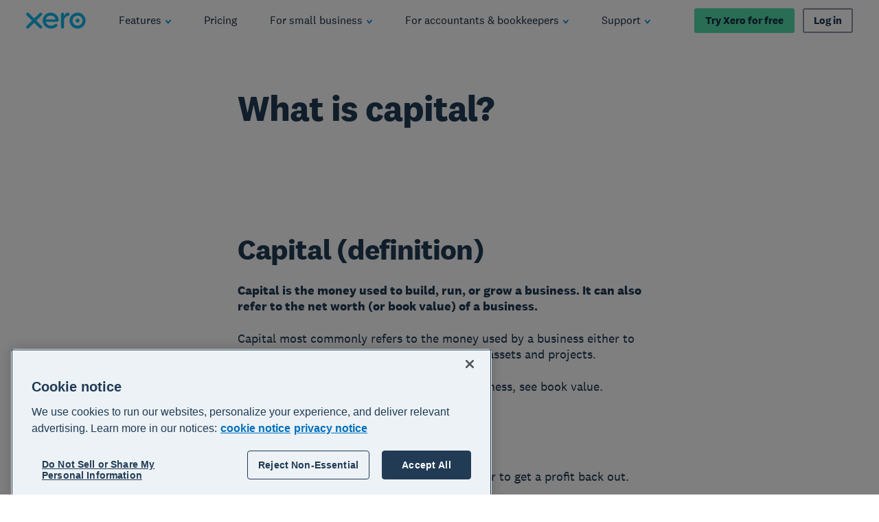

--- FILE ---
content_type: text/html
request_url: https://www.xero.com/ie/glossary/capital/
body_size: 46477
content:
<!DOCTYPE html><html lang="en-IE"><head><meta charSet="utf-8"/><meta name="viewport" content="width=device-width"/><title>What is Capital?  |  Definition | Xero IE</title><link rel="shortcut icon" href="/content/dam/xero/pilot-images/admin/icons/favicon/favicon.ico"/><link rel="icon" sizes="144x144" href="/content/dam/xero/pilot-images/admin/icons/favicon/apple-touch-icon-144x144-precomposed.png"/><link rel="apple-touch-icon-precomposed" sizes="144x144" href="/content/dam/xero/pilot-images/admin/icons/favicon/apple-touch-icon-144x144-precomposed.png"/><link rel="apple-touch-icon-precomposed" sizes="114x114" href="/content/dam/xero/pilot-images/admin/icons/favicon/apple-touch-icon-114x114-precomposed.png"/><link rel="apple-touch-icon-precomposed" sizes="72x72" href="/content/dam/xero/pilot-images/admin/icons/favicon/apple-touch-icon-72x72-precomposed.png"/><link rel="apple-touch-icon-precomposed" href="/content/dam/xero/pilot-images/admin/icons/favicon/apple-touch-icon-precomposed.png"/><link rel="canonical" href="https://www.xero.com/ie/glossary/capital/"/><link rel="alternate" href="https://www.xero.com/glossary/capital/" hrefLang="x-default"/><link rel="alternate" href="https://www.xero.com/au/glossary/capital/" hrefLang="en-au"/><link rel="alternate" href="https://www.xero.com/ca/glossary/capital/" hrefLang="en-ca"/><link rel="alternate" href="https://www.xero.com/id/glossary/capital/" hrefLang="en-id"/><link rel="alternate" href="https://www.xero.com/ie/glossary/capital/" hrefLang="en-ie"/><link rel="alternate" href="https://www.xero.com/hk/glossary/capital/" hrefLang="en-hk"/><link rel="alternate" href="https://www.xero.com/my/glossary/capital/" hrefLang="en-my"/><link rel="alternate" href="https://www.xero.com/nz/glossary/capital/" hrefLang="en-nz"/><link rel="alternate" href="https://www.xero.com/ph/glossary/capital/" hrefLang="en-ph"/><link rel="alternate" href="https://www.xero.com/sg/glossary/capital/" hrefLang="en-sg"/><link rel="alternate" href="https://www.xero.com/uk/glossary/capital/" hrefLang="en-gb"/><link rel="alternate" href="https://www.xero.com/us/glossary/capital/" hrefLang="en-us"/><link rel="alternate" href="https://www.xero.com/za/glossary/capital/" hrefLang="en-za"/><meta name="description" content="Get the lowdown on capital. Learn what it means and why it’s important. Get your accounting question answered.
"/><meta property="og:type" content="website"/><meta property="og:site_name" content="Xero"/><meta property="og:title" content="What is Capital?  |  Definition"/><meta property="og:description" content="Get the lowdown on capital. Learn what it means and why it’s important. Get your accounting question answered."/><meta property="og:url" content="https://www.xero.com/ie/glossary/capital/"/><meta property="og:image" content="https://www.xero.com/content/dam/xero/pilot-images/glossary/glossary-header.svg"/><style>
                @font-face {
                  font-family: 'National2';
                  font-weight: 400;
                  src: url('/fonts/national2-web-regular.woff2')
                  format('woff2'),
                  url('/fonts/national2-web-regular.woff')
                  format('woff');
                  font-display: swap;
                }
              
                @font-face {
                  font-family: 'National2';
                  font-weight: 400;
                  font-style: italic;
                  src: url('/fonts/national2-web-regular-italic.woff2')
                  format('woff2'),
                  url('/fonts/national2-web-regular-italic.woff')
                  format('woff');
                  font-display: swap;
                }
              
                @font-face {
                  font-family: 'National2';
                  font-weight: 500;
                  src: url('/fonts/national2-web-medium.woff2')
                  format('woff2'),
                  url('/fonts/national2-web-medium.woff')
                  format('woff');
                  font-display: swap;
                }
              
                @font-face {
                  font-family: 'National2';
                  font-weight: 500;
                  font-style: italic;
                  src: url('/fonts/national2-web-medium-italic.woff2')
                  format('woff2'),
                  url('/fonts/national2-web-medium-italic.woff')
                  format('woff');
                  font-display: swap;
                }
              
                @font-face {
                  font-family: 'National2';
                  font-weight: 700;
                  src: url('/fonts/national2-web-bold.woff2')
                  format('woff2'),
                  url('/fonts/national2-web-bold.woff')
                  format('woff');
                  font-display: swap;
                }
              
                @font-face {
                  font-family: 'National2';
                  font-weight: 700;
                  font-style: italic;
                  src: url('/fonts/national2-web-bold-italic.woff2')
                  format('woff2'),
                  url('/fonts/national2-web-bold-italic.woff')
                  format('woff');
                  font-display: swap;
                }
              </style><meta name="next-head-count" content="31"/><script type="text/javascript" src="https://www.xero.com/resources/d0acb49fc13885cc5e3b067ada1af17184dc20917f3e2"  ></script><script id="newRelic" type="text/javascript">
                ;window.NREUM||(NREUM={});NREUM.init={privacy:{cookies_enabled:true},ajax:{deny_list:["bam.nr-data.net"]}};
                
                ;NREUM.loader_config={accountID:"1962017",trustKey:"2990187",agentID:"1023385160",licenseKey:"e168afc7b1",applicationID:"1023385160"};
                ;NREUM.info={beacon:"bam.nr-data.net",errorBeacon:"bam.nr-data.net",licenseKey:"e168afc7b1",applicationID:"1023385160",sa:1};
                ;(()=>{"use strict";var e,t,r={5763:(e,t,r)=>{r.d(t,{P_:()=>l,Mt:()=>g,C5:()=>s,DL:()=>v,OP:()=>T,lF:()=>D,Yu:()=>y,Dg:()=>h,CX:()=>c,GE:()=>b,sU:()=>_});var n=r(8632),i=r(9567);const o={beacon:n.ce.beacon,errorBeacon:n.ce.errorBeacon,licenseKey:void 0,applicationID:void 0,sa:void 0,queueTime:void 0,applicationTime:void 0,ttGuid:void 0,user:void 0,account:void 0,product:void 0,extra:void 0,jsAttributes:{},userAttributes:void 0,atts:void 0,transactionName:void 0,tNamePlain:void 0},a={};function s(e){if(!e)throw new Error("All info objects require an agent identifier!");if(!a[e])throw new Error("Info for ".concat(e," was never set"));return a[e]}function c(e,t){if(!e)throw new Error("All info objects require an agent identifier!");a[e]=(0,i.D)(t,o),(0,n.Qy)(e,a[e],"info")}var u=r(7056);const d=()=>{const e={blockSelector:"[data-nr-block]",maskInputOptions:{password:!0}};return{allow_bfcache:!0,privacy:{cookies_enabled:!0},ajax:{deny_list:void 0,enabled:!0,harvestTimeSeconds:10},distributed_tracing:{enabled:void 0,exclude_newrelic_header:void 0,cors_use_newrelic_header:void 0,cors_use_tracecontext_headers:void 0,allowed_origins:void 0},session:{domain:void 0,expiresMs:u.oD,inactiveMs:u.Hb},ssl:void 0,obfuscate:void 0,jserrors:{enabled:!0,harvestTimeSeconds:10},metrics:{enabled:!0},page_action:{enabled:!0,harvestTimeSeconds:30},page_view_event:{enabled:!0},page_view_timing:{enabled:!0,harvestTimeSeconds:30,long_task:!1},session_trace:{enabled:!0,harvestTimeSeconds:10},harvest:{tooManyRequestsDelay:60},session_replay:{enabled:!1,harvestTimeSeconds:60,sampleRate:.1,errorSampleRate:.1,maskTextSelector:"*",maskAllInputs:!0,get blockClass(){return"nr-block"},get ignoreClass(){return"nr-ignore"},get maskTextClass(){return"nr-mask"},get blockSelector(){return e.blockSelector},set blockSelector(t){e.blockSelector+=",".concat(t)},get maskInputOptions(){return e.maskInputOptions},set maskInputOptions(t){e.maskInputOptions={...t,password:!0}}},spa:{enabled:!0,harvestTimeSeconds:10}}},f={};function l(e){if(!e)throw new Error("All configuration objects require an agent identifier!");if(!f[e])throw new Error("Configuration for ".concat(e," was never set"));return f[e]}function h(e,t){if(!e)throw new Error("All configuration objects require an agent identifier!");f[e]=(0,i.D)(t,d()),(0,n.Qy)(e,f[e],"config")}function g(e,t){if(!e)throw new Error("All configuration objects require an agent identifier!");var r=l(e);if(r){for(var n=t.split("."),i=0;i<n.length-1;i++)if("object"!=typeof(r=r[n[i]]))return;r=r[n[n.length-1]]}return r}const p={accountID:void 0,trustKey:void 0,agentID:void 0,licenseKey:void 0,applicationID:void 0,xpid:void 0},m={};function v(e){if(!e)throw new Error("All loader-config objects require an agent identifier!");if(!m[e])throw new Error("LoaderConfig for ".concat(e," was never set"));return m[e]}function b(e,t){if(!e)throw new Error("All loader-config objects require an agent identifier!");m[e]=(0,i.D)(t,p),(0,n.Qy)(e,m[e],"loader_config")}const y=(0,n.mF)().o;var w=r(385),x=r(6818);const A={buildEnv:x.Re,bytesSent:{},queryBytesSent:{},customTransaction:void 0,disabled:!1,distMethod:x.gF,isolatedBacklog:!1,loaderType:void 0,maxBytes:3e4,offset:Math.floor(w._A?.performance?.timeOrigin||w._A?.performance?.timing?.navigationStart||Date.now()),onerror:void 0,origin:""+w._A.location,ptid:void 0,releaseIds:{},session:void 0,xhrWrappable:"function"==typeof w._A.XMLHttpRequest?.prototype?.addEventListener,version:x.q4},E={};function T(e){if(!e)throw new Error("All runtime objects require an agent identifier!");if(!E[e])throw new Error("Runtime for ".concat(e," was never set"));return E[e]}function _(e,t){if(!e)throw new Error("All runtime objects require an agent identifier!");E[e]=(0,i.D)(t,A),(0,n.Qy)(e,E[e],"runtime")}function D(e){return function(e){try{const t=s(e);return!!t.licenseKey&&!!t.errorBeacon&&!!t.applicationID}catch(e){return!1}}(e)}},9567:(e,t,r)=>{r.d(t,{D:()=>i});var n=r(50);function i(e,t){try{if(!e||"object"!=typeof e)return(0,n.Z)("Setting a Configurable requires an object as input");if(!t||"object"!=typeof t)return(0,n.Z)("Setting a Configurable requires a model to set its initial properties");const r=Object.create(Object.getPrototypeOf(t),Object.getOwnPropertyDescriptors(t)),o=0===Object.keys(r).length?e:r;for(let a in o)if(void 0!==e[a])try{"object"==typeof e[a]&&"object"==typeof t[a]?r[a]=i(e[a],t[a]):r[a]=e[a]}catch(e){(0,n.Z)("An error occurred while setting a property of a Configurable",e)}return r}catch(e){(0,n.Z)("An error occured while setting a Configurable",e)}}},6818:(e,t,r)=>{r.d(t,{Re:()=>i,gF:()=>o,q4:()=>n});const n="1.236.0",i="PROD",o="CDN"},385:(e,t,r)=>{r.d(t,{FN:()=>a,IF:()=>u,Nk:()=>f,Tt:()=>s,_A:()=>o,il:()=>n,pL:()=>c,v6:()=>i,w1:()=>d});const n="undefined"!=typeof window&&!!window.document,i="undefined"!=typeof WorkerGlobalScope&&("undefined"!=typeof self&&self instanceof WorkerGlobalScope&&self.navigator instanceof WorkerNavigator||"undefined"!=typeof globalThis&&globalThis instanceof WorkerGlobalScope&&globalThis.navigator instanceof WorkerNavigator),o=n?window:"undefined"!=typeof WorkerGlobalScope&&("undefined"!=typeof self&&self instanceof WorkerGlobalScope&&self||"undefined"!=typeof globalThis&&globalThis instanceof WorkerGlobalScope&&globalThis),a=""+o?.location,s=/iPad|iPhone|iPod/.test(navigator.userAgent),c=s&&"undefined"==typeof SharedWorker,u=(()=>{const e=navigator.userAgent.match(/Firefox[/\s](\d+\.\d+)/);return Array.isArray(e)&&e.length>=2?+e[1]:0})(),d=Boolean(n&&window.document.documentMode),f=!!navigator.sendBeacon},1117:(e,t,r)=>{r.d(t,{w:()=>o});var n=r(50);const i={agentIdentifier:"",ee:void 0};class o{constructor(e){try{if("object"!=typeof e)return(0,n.Z)("shared context requires an object as input");this.sharedContext={},Object.assign(this.sharedContext,i),Object.entries(e).forEach((e=>{let[t,r]=e;Object.keys(i).includes(t)&&(this.sharedContext[t]=r)}))}catch(e){(0,n.Z)("An error occured while setting SharedContext",e)}}}},8e3:(e,t,r)=>{r.d(t,{L:()=>d,R:()=>c});var n=r(2177),i=r(1284),o=r(4322),a=r(3325);const s={};function c(e,t){const r={staged:!1,priority:a.p[t]||0};u(e),s[e].get(t)||s[e].set(t,r)}function u(e){e&&(s[e]||(s[e]=new Map))}function d(){let e=arguments.length>0&&void 0!==arguments[0]?arguments[0]:"",t=arguments.length>1&&void 0!==arguments[1]?arguments[1]:"feature";if(u(e),!e||!s[e].get(t))return a(t);s[e].get(t).staged=!0;const r=[...s[e]];function a(t){const r=e?n.ee.get(e):n.ee,a=o.X.handlers;if(r.backlog&&a){var s=r.backlog[t],c=a[t];if(c){for(var u=0;s&&u<s.length;++u)f(s[u],c);(0,i.D)(c,(function(e,t){(0,i.D)(t,(function(t,r){r[0].on(e,r[1])}))}))}delete a[t],r.backlog[t]=null,r.emit("drain-"+t,[])}}r.every((e=>{let[t,r]=e;return r.staged}))&&(r.sort(((e,t)=>e[1].priority-t[1].priority)),r.forEach((e=>{let[t]=e;a(t)})))}function f(e,t){var r=e[1];(0,i.D)(t[r],(function(t,r){var n=e[0];if(r[0]===n){var i=r[1],o=e[3],a=e[2];i.apply(o,a)}}))}},2177:(e,t,r)=>{r.d(t,{c:()=>f,ee:()=>u});var n=r(8632),i=r(2210),o=r(1284),a=r(5763),s="nr@context";let c=(0,n.fP)();var u;function d(){}function f(e){return(0,i.X)(e,s,l)}function l(){return new d}function h(){u.aborted=!0,u.backlog={}}c.ee?u=c.ee:(u=function e(t,r){var n={},c={},f={},g=!1;try{g=16===r.length&&(0,a.OP)(r).isolatedBacklog}catch(e){}var p={on:b,addEventListener:b,removeEventListener:y,emit:v,get:x,listeners:w,context:m,buffer:A,abort:h,aborted:!1,isBuffering:E,debugId:r,backlog:g?{}:t&&"object"==typeof t.backlog?t.backlog:{}};return p;function m(e){return e&&e instanceof d?e:e?(0,i.X)(e,s,l):l()}function v(e,r,n,i,o){if(!1!==o&&(o=!0),!u.aborted||i){t&&o&&t.emit(e,r,n);for(var a=m(n),s=w(e),d=s.length,f=0;f<d;f++)s[f].apply(a,r);var l=T()[c[e]];return l&&l.push([p,e,r,a]),a}}function b(e,t){n[e]=w(e).concat(t)}function y(e,t){var r=n[e];if(r)for(var i=0;i<r.length;i++)r[i]===t&&r.splice(i,1)}function w(e){return n[e]||[]}function x(t){return f[t]=f[t]||e(p,t)}function A(e,t){var r=T();p.aborted||(0,o.D)(e,(function(e,n){t=t||"feature",c[n]=t,t in r||(r[t]=[])}))}function E(e){return!!T()[c[e]]}function T(){return p.backlog}}(void 0,"globalEE"),c.ee=u)},5546:(e,t,r)=>{r.d(t,{E:()=>n,p:()=>i});var n=r(2177).ee.get("handle");function i(e,t,r,i,o){o?(o.buffer([e],i),o.emit(e,t,r)):(n.buffer([e],i),n.emit(e,t,r))}},4322:(e,t,r)=>{r.d(t,{X:()=>o});var n=r(5546);o.on=a;var i=o.handlers={};function o(e,t,r,o){a(o||n.E,i,e,t,r)}function a(e,t,r,i,o){o||(o="feature"),e||(e=n.E);var a=t[o]=t[o]||{};(a[r]=a[r]||[]).push([e,i])}},3239:(e,t,r)=>{r.d(t,{bP:()=>s,iz:()=>c,m$:()=>a});var n=r(385);let i=!1,o=!1;try{const e={get passive(){return i=!0,!1},get signal(){return o=!0,!1}};n._A.addEventListener("test",null,e),n._A.removeEventListener("test",null,e)}catch(e){}function a(e,t){return i||o?{capture:!!e,passive:i,signal:t}:!!e}function s(e,t){let r=arguments.length>2&&void 0!==arguments[2]&&arguments[2],n=arguments.length>3?arguments[3]:void 0;window.addEventListener(e,t,a(r,n))}function c(e,t){let r=arguments.length>2&&void 0!==arguments[2]&&arguments[2],n=arguments.length>3?arguments[3]:void 0;document.addEventListener(e,t,a(r,n))}},4402:(e,t,r)=>{r.d(t,{Ht:()=>u,M:()=>c,Rl:()=>a,ky:()=>s});var n=r(385);const i="xxxxxxxx-xxxx-4xxx-yxxx-xxxxxxxxxxxx";function o(e,t){return e?15&e[t]:16*Math.random()|0}function a(){const e=n._A?.crypto||n._A?.msCrypto;let t,r=0;return e&&e.getRandomValues&&(t=e.getRandomValues(new Uint8Array(31))),i.split("").map((e=>"x"===e?o(t,++r).toString(16):"y"===e?(3&o()|8).toString(16):e)).join("")}function s(e){const t=n._A?.crypto||n._A?.msCrypto;let r,i=0;t&&t.getRandomValues&&(r=t.getRandomValues(new Uint8Array(31)));const a=[];for(var s=0;s<e;s++)a.push(o(r,++i).toString(16));return a.join("")}function c(){return s(16)}function u(){return s(32)}},7056:(e,t,r)=>{r.d(t,{Bq:()=>n,Hb:()=>o,oD:()=>i});const n="NRBA",i=144e5,o=18e5},7894:(e,t,r)=>{function n(){return Math.round(performance.now())}r.d(t,{z:()=>n})},7243:(e,t,r)=>{r.d(t,{e:()=>o});var n=r(385),i={};function o(e){if(e in i)return i[e];if(0===(e||"").indexOf("data:"))return{protocol:"data"};let t;var r=n._A?.location,o={};if(n.il)t=document.createElement("a"),t.href=e;else try{t=new URL(e,r.href)}catch(e){return o}o.port=t.port;var a=t.href.split("://");!o.port&&a[1]&&(o.port=a[1].split("/")[0].split("@").pop().split(":")[1]),o.port&&"0"!==o.port||(o.port="https"===a[0]?"443":"80"),o.hostname=t.hostname||r.hostname,o.pathname=t.pathname,o.protocol=a[0],"/"!==o.pathname.charAt(0)&&(o.pathname="/"+o.pathname);var s=!t.protocol||":"===t.protocol||t.protocol===r.protocol,c=t.hostname===r.hostname&&t.port===r.port;return o.sameOrigin=s&&(!t.hostname||c),"/"===o.pathname&&(i[e]=o),o}},50:(e,t,r)=>{function n(e,t){"function"==typeof console.warn&&(console.warn("New Relic: ".concat(e)),t&&console.warn(t))}r.d(t,{Z:()=>n})},2587:(e,t,r)=>{r.d(t,{N:()=>c,T:()=>u});var n=r(2177),i=r(5546),o=r(8e3),a=r(3325);const s={stn:[a.D.sessionTrace],err:[a.D.jserrors,a.D.metrics],ins:[a.D.pageAction],spa:[a.D.spa],sr:[a.D.sessionReplay,a.D.sessionTrace]};function c(e,t){const r=n.ee.get(t);e&&"object"==typeof e&&(Object.entries(e).forEach((e=>{let[t,n]=e;void 0===u[t]&&(s[t]?s[t].forEach((e=>{n?(0,i.p)("feat-"+t,[],void 0,e,r):(0,i.p)("block-"+t,[],void 0,e,r),(0,i.p)("rumresp-"+t,[Boolean(n)],void 0,e,r)})):n&&(0,i.p)("feat-"+t,[],void 0,void 0,r),u[t]=Boolean(n))})),Object.keys(s).forEach((e=>{void 0===u[e]&&(s[e]?.forEach((t=>(0,i.p)("rumresp-"+e,[!1],void 0,t,r))),u[e]=!1)})),(0,o.L)(t,a.D.pageViewEvent))}const u={}},2210:(e,t,r)=>{r.d(t,{X:()=>i});var n=Object.prototype.hasOwnProperty;function i(e,t,r){if(n.call(e,t))return e[t];var i=r();if(Object.defineProperty&&Object.keys)try{return Object.defineProperty(e,t,{value:i,writable:!0,enumerable:!1}),i}catch(e){}return e[t]=i,i}},1284:(e,t,r)=>{r.d(t,{D:()=>n});const n=(e,t)=>Object.entries(e||{}).map((e=>{let[r,n]=e;return t(r,n)}))},4351:(e,t,r)=>{r.d(t,{P:()=>o});var n=r(2177);const i=()=>{const e=new WeakSet;return(t,r)=>{if("object"==typeof r&&null!==r){if(e.has(r))return;e.add(r)}return r}};function o(e){try{return JSON.stringify(e,i())}catch(e){try{n.ee.emit("internal-error",[e])}catch(e){}}}},3960:(e,t,r)=>{r.d(t,{K:()=>a,b:()=>o});var n=r(3239);function i(){return"undefined"==typeof document||"complete"===document.readyState}function o(e,t){if(i())return e();(0,n.bP)("load",e,t)}function a(e){if(i())return e();(0,n.iz)("DOMContentLoaded",e)}},8632:(e,t,r)=>{r.d(t,{EZ:()=>u,Qy:()=>c,ce:()=>o,fP:()=>a,gG:()=>d,mF:()=>s});var n=r(7894),i=r(385);const o={beacon:"bam.nr-data.net",errorBeacon:"bam.nr-data.net"};function a(){return i._A.NREUM||(i._A.NREUM={}),void 0===i._A.newrelic&&(i._A.newrelic=i._A.NREUM),i._A.NREUM}function s(){let e=a();return e.o||(e.o={ST:i._A.setTimeout,SI:i._A.setImmediate,CT:i._A.clearTimeout,XHR:i._A.XMLHttpRequest,REQ:i._A.Request,EV:i._A.Event,PR:i._A.Promise,MO:i._A.MutationObserver,FETCH:i._A.fetch}),e}function c(e,t,r){let i=a();const o=i.initializedAgents||{},s=o[e]||{};return Object.keys(s).length||(s.initializedAt={ms:(0,n.z)(),date:new Date}),i.initializedAgents={...o,[e]:{...s,[r]:t}},i}function u(e,t){a()[e]=t}function d(){return function(){let e=a();const t=e.info||{};e.info={beacon:o.beacon,errorBeacon:o.errorBeacon,...t}}(),function(){let e=a();const t=e.init||{};e.init={...t}}(),s(),function(){let e=a();const t=e.loader_config||{};e.loader_config={...t}}(),a()}},7956:(e,t,r)=>{r.d(t,{N:()=>i});var n=r(3239);function i(e){let t=arguments.length>1&&void 0!==arguments[1]&&arguments[1],r=arguments.length>2?arguments[2]:void 0,i=arguments.length>3?arguments[3]:void 0;return void(0,n.iz)("visibilitychange",(function(){if(t)return void("hidden"==document.visibilityState&&e());e(document.visibilityState)}),r,i)}},1214:(e,t,r)=>{r.d(t,{em:()=>v,u5:()=>N,QU:()=>S,_L:()=>I,Gm:()=>L,Lg:()=>M,gy:()=>U,BV:()=>Q,Kf:()=>ee});var n=r(2177);const i="nr@original";var o=Object.prototype.hasOwnProperty,a=!1;function s(e,t){return e||(e=n.ee),r.inPlace=function(e,t,n,i,o){n||(n="");var a,s,c,u="-"===n.charAt(0);for(c=0;c<t.length;c++)d(a=e[s=t[c]])||(e[s]=r(a,u?s+n:n,i,s,o))},r.flag=i,r;function r(t,r,n,a,s){return d(t)?t:(r||(r=""),nrWrapper[i]=t,u(t,nrWrapper,e),nrWrapper);function nrWrapper(){var i,u,d,f;try{u=this,i=[...arguments],d="function"==typeof n?n(i,u):n||{}}catch(t){c([t,"",[i,u,a],d],e)}o(r+"start",[i,u,a],d,s);try{return f=t.apply(u,i)}catch(e){throw o(r+"err",[i,u,e],d,s),e}finally{o(r+"end",[i,u,f],d,s)}}}function o(r,n,i,o){if(!a||t){var s=a;a=!0;try{e.emit(r,n,i,t,o)}catch(t){c([t,r,n,i],e)}a=s}}}function c(e,t){t||(t=n.ee);try{t.emit("internal-error",e)}catch(e){}}function u(e,t,r){if(Object.defineProperty&&Object.keys)try{return Object.keys(e).forEach((function(r){Object.defineProperty(t,r,{get:function(){return e[r]},set:function(t){return e[r]=t,t}})})),t}catch(e){c([e],r)}for(var n in e)o.call(e,n)&&(t[n]=e[n]);return t}function d(e){return!(e&&e instanceof Function&&e.apply&&!e[i])}var f=r(2210),l=r(385);const h={},g=XMLHttpRequest,p="addEventListener",m="removeEventListener";function v(e){var t=function(e){return(e||n.ee).get("events")}(e);if(h[t.debugId]++)return t;h[t.debugId]=1;var r=s(t,!0);function i(e){r.inPlace(e,[p,m],"-",o)}function o(e,t){return e[1]}return"getPrototypeOf"in Object&&(l.il&&b(document,i),b(l._A,i),b(g.prototype,i)),t.on(p+"-start",(function(e,t){var n=e[1];if(null!==n&&("function"==typeof n||"object"==typeof n)){var i=(0,f.X)(n,"nr@wrapped",(function(){var e={object:function(){if("function"!=typeof n.handleEvent)return;return n.handleEvent.apply(n,arguments)},function:n}[typeof n];return e?r(e,"fn-",null,e.name||"anonymous"):n}));this.wrapped=e[1]=i}})),t.on(m+"-start",(function(e){e[1]=this.wrapped||e[1]})),t}function b(e,t){let r=e;for(;"object"==typeof r&&!Object.prototype.hasOwnProperty.call(r,p);)r=Object.getPrototypeOf(r);for(var n=arguments.length,i=new Array(n>2?n-2:0),o=2;o<n;o++)i[o-2]=arguments[o];r&&t(r,...i)}var y="fetch-",w=y+"body-",x=["arrayBuffer","blob","json","text","formData"],A=l._A.Request,E=l._A.Response,T="prototype",_="nr@context";const D={};function N(e){const t=function(e){return(e||n.ee).get("fetch")}(e);if(!(A&&E&&l._A.fetch))return t;if(D[t.debugId]++)return t;function r(e,r,n){var i=e[r];"function"==typeof i&&(e[r]=function(){var e,r=[...arguments],o={};t.emit(n+"before-start",[r],o),o[_]&&o[_].dt&&(e=o[_].dt);var a=i.apply(this,r);return t.emit(n+"start",[r,e],a),a.then((function(e){return t.emit(n+"end",[null,e],a),e}),(function(e){throw t.emit(n+"end",[e],a),e}))})}return D[t.debugId]=1,x.forEach((e=>{r(A[T],e,w),r(E[T],e,w)})),r(l._A,"fetch",y),t.on(y+"end",(function(e,r){var n=this;if(r){var i=r.headers.get("content-length");null!==i&&(n.rxSize=i),t.emit(y+"done",[null,r],n)}else t.emit(y+"done",[e],n)})),t}const O={},j=["pushState","replaceState"];function S(e){const t=function(e){return(e||n.ee).get("history")}(e);return!l.il||O[t.debugId]++||(O[t.debugId]=1,s(t).inPlace(window.history,j,"-")),t}var P=r(3239);const C={},R=["appendChild","insertBefore","replaceChild"];function I(e){const t=function(e){return(e||n.ee).get("jsonp")}(e);if(!l.il||C[t.debugId])return t;C[t.debugId]=!0;var r=s(t),i=/[?&](?:callback|cb)=([^&#]+)/,o=/(.*)\.([^.]+)/,a=/^(\w+)(\.|$)(.*)$/;function c(e,t){var r=e.match(a),n=r[1],i=r[3];return i?c(i,t[n]):t[n]}return r.inPlace(Node.prototype,R,"dom-"),t.on("dom-start",(function(e){!function(e){if(!e||"string"!=typeof e.nodeName||"script"!==e.nodeName.toLowerCase())return;if("function"!=typeof e.addEventListener)return;var n=(a=e.src,s=a.match(i),s?s[1]:null);var a,s;if(!n)return;var u=function(e){var t=e.match(o);if(t&&t.length>=3)return{key:t[2],parent:c(t[1],window)};return{key:e,parent:window}}(n);if("function"!=typeof u.parent[u.key])return;var d={};function f(){t.emit("jsonp-end",[],d),e.removeEventListener("load",f,(0,P.m$)(!1)),e.removeEventListener("error",l,(0,P.m$)(!1))}function l(){t.emit("jsonp-error",[],d),t.emit("jsonp-end",[],d),e.removeEventListener("load",f,(0,P.m$)(!1)),e.removeEventListener("error",l,(0,P.m$)(!1))}r.inPlace(u.parent,[u.key],"cb-",d),e.addEventListener("load",f,(0,P.m$)(!1)),e.addEventListener("error",l,(0,P.m$)(!1)),t.emit("new-jsonp",[e.src],d)}(e[0])})),t}var k=r(5763);const H={};function L(e){const t=function(e){return(e||n.ee).get("mutation")}(e);if(!l.il||H[t.debugId])return t;H[t.debugId]=!0;var r=s(t),i=k.Yu.MO;return i&&(window.MutationObserver=function(e){return this instanceof i?new i(r(e,"fn-")):i.apply(this,arguments)},MutationObserver.prototype=i.prototype),t}const z={};function M(e){const t=function(e){return(e||n.ee).get("promise")}(e);if(z[t.debugId])return t;z[t.debugId]=!0;var r=n.c,o=s(t),a=k.Yu.PR;return a&&function(){function e(r){var n=t.context(),i=o(r,"executor-",n,null,!1);const s=Reflect.construct(a,[i],e);return t.context(s).getCtx=function(){return n},s}l._A.Promise=e,Object.defineProperty(e,"name",{value:"Promise"}),e.toString=function(){return a.toString()},Object.setPrototypeOf(e,a),["all","race"].forEach((function(r){const n=a[r];e[r]=function(e){let i=!1;[...e||[]].forEach((e=>{this.resolve(e).then(a("all"===r),a(!1))}));const o=n.apply(this,arguments);return o;function a(e){return function(){t.emit("propagate",[null,!i],o,!1,!1),i=i||!e}}}})),["resolve","reject"].forEach((function(r){const n=a[r];e[r]=function(e){const r=n.apply(this,arguments);return e!==r&&t.emit("propagate",[e,!0],r,!1,!1),r}})),e.prototype=a.prototype;const n=a.prototype.then;a.prototype.then=function(){var e=this,i=r(e);i.promise=e;for(var a=arguments.length,s=new Array(a),c=0;c<a;c++)s[c]=arguments[c];s[0]=o(s[0],"cb-",i,null,!1),s[1]=o(s[1],"cb-",i,null,!1);const u=n.apply(this,s);return i.nextPromise=u,t.emit("propagate",[e,!0],u,!1,!1),u},a.prototype.then[i]=n,t.on("executor-start",(function(e){e[0]=o(e[0],"resolve-",this,null,!1),e[1]=o(e[1],"resolve-",this,null,!1)})),t.on("executor-err",(function(e,t,r){e[1](r)})),t.on("cb-end",(function(e,r,n){t.emit("propagate",[n,!0],this.nextPromise,!1,!1)})),t.on("propagate",(function(e,r,n){this.getCtx&&!r||(this.getCtx=function(){if(e instanceof Promise)var r=t.context(e);return r&&r.getCtx?r.getCtx():this})}))}(),t}const B={},F="requestAnimationFrame";function U(e){const t=function(e){return(e||n.ee).get("raf")}(e);if(!l.il||B[t.debugId]++)return t;B[t.debugId]=1;var r=s(t);return r.inPlace(window,[F],"raf-"),t.on("raf-start",(function(e){e[0]=r(e[0],"fn-")})),t}const q={},G="setTimeout",V="setInterval",X="clearTimeout",W="-start",Z="-",$=[G,"setImmediate",V,X,"clearImmediate"];function Q(e){const t=function(e){return(e||n.ee).get("timer")}(e);if(q[t.debugId]++)return t;q[t.debugId]=1;var r=s(t);return r.inPlace(l._A,$.slice(0,2),G+Z),r.inPlace(l._A,$.slice(2,3),V+Z),r.inPlace(l._A,$.slice(3),X+Z),t.on(V+W,(function(e,t,n){e[0]=r(e[0],"fn-",null,n)})),t.on(G+W,(function(e,t,n){this.method=n,this.timerDuration=isNaN(e[1])?0:+e[1],e[0]=r(e[0],"fn-",this,n)})),t}var Y=r(50);const K={},J=["open","send"];function ee(e){var t=e||n.ee;const r=function(e){return(e||n.ee).get("xhr")}(t);if(K[r.debugId]++)return r;K[r.debugId]=1,v(t);var i=s(r),o=k.Yu.XHR,a=k.Yu.MO,c=k.Yu.PR,u=k.Yu.SI,d="readystatechange",f=["onload","onerror","onabort","onloadstart","onloadend","onprogress","ontimeout"],h=[],g=l._A.XMLHttpRequest.listeners,p=l._A.XMLHttpRequest=function(e){var t=new o(e);function n(){try{r.emit("new-xhr",[t],t),t.addEventListener(d,b,(0,P.m$)(!1))}catch(e){(0,Y.Z)("An error occured while intercepting XHR",e);try{r.emit("internal-error",[e])}catch(e){}}}return this.listeners=g?[...g,n]:[n],this.listeners.forEach((e=>e())),t};function m(e,t){i.inPlace(t,["onreadystatechange"],"fn-",E)}function b(){var e=this,t=r.context(e);e.readyState>3&&!t.resolved&&(t.resolved=!0,r.emit("xhr-resolved",[],e)),i.inPlace(e,f,"fn-",E)}if(function(e,t){for(var r in e)t[r]=e[r]}(o,p),p.prototype=o.prototype,i.inPlace(p.prototype,J,"-xhr-",E),r.on("send-xhr-start",(function(e,t){m(e,t),function(e){h.push(e),a&&(y?y.then(A):u?u(A):(w=-w,x.data=w))}(t)})),r.on("open-xhr-start",m),a){var y=c&&c.resolve();if(!u&&!c){var w=1,x=document.createTextNode(w);new a(A).observe(x,{characterData:!0})}}else t.on("fn-end",(function(e){e[0]&&e[0].type===d||A()}));function A(){for(var e=0;e<h.length;e++)m(0,h[e]);h.length&&(h=[])}function E(e,t){return t}return r}},7825:(e,t,r)=>{r.d(t,{t:()=>n});const n=r(3325).D.ajax},6660:(e,t,r)=>{r.d(t,{A:()=>i,t:()=>n});const n=r(3325).D.jserrors,i="nr@seenError"},3081:(e,t,r)=>{r.d(t,{gF:()=>o,mY:()=>i,t9:()=>n,vz:()=>s,xS:()=>a});const n=r(3325).D.metrics,i="sm",o="cm",a="storeSupportabilityMetrics",s="storeEventMetrics"},4649:(e,t,r)=>{r.d(t,{t:()=>n});const n=r(3325).D.pageAction},7633:(e,t,r)=>{r.d(t,{Dz:()=>i,OJ:()=>a,qw:()=>o,t9:()=>n});const n=r(3325).D.pageViewEvent,i="firstbyte",o="domcontent",a="windowload"},9251:(e,t,r)=>{r.d(t,{t:()=>n});const n=r(3325).D.pageViewTiming},3614:(e,t,r)=>{r.d(t,{BST_RESOURCE:()=>i,END:()=>s,FEATURE_NAME:()=>n,FN_END:()=>u,FN_START:()=>c,PUSH_STATE:()=>d,RESOURCE:()=>o,START:()=>a});const n=r(3325).D.sessionTrace,i="bstResource",o="resource",a="-start",s="-end",c="fn"+a,u="fn"+s,d="pushState"},7836:(e,t,r)=>{r.d(t,{BODY:()=>A,CB_END:()=>E,CB_START:()=>u,END:()=>x,FEATURE_NAME:()=>i,FETCH:()=>_,FETCH_BODY:()=>v,FETCH_DONE:()=>m,FETCH_START:()=>p,FN_END:()=>c,FN_START:()=>s,INTERACTION:()=>l,INTERACTION_API:()=>d,INTERACTION_EVENTS:()=>o,JSONP_END:()=>b,JSONP_NODE:()=>g,JS_TIME:()=>T,MAX_TIMER_BUDGET:()=>a,REMAINING:()=>f,SPA_NODE:()=>h,START:()=>w,originalSetTimeout:()=>y});var n=r(5763);const i=r(3325).D.spa,o=["click","submit","keypress","keydown","keyup","change"],a=999,s="fn-start",c="fn-end",u="cb-start",d="api-ixn-",f="remaining",l="interaction",h="spaNode",g="jsonpNode",p="fetch-start",m="fetch-done",v="fetch-body-",b="jsonp-end",y=n.Yu.ST,w="-start",x="-end",A="-body",E="cb"+x,T="jsTime",_="fetch"},5938:(e,t,r)=>{r.d(t,{W:()=>o});var n=r(5763),i=r(2177);class o{constructor(e,t,r){this.agentIdentifier=e,this.aggregator=t,this.ee=i.ee.get(e,(0,n.OP)(this.agentIdentifier).isolatedBacklog),this.featureName=r,this.blocked=!1}}},9144:(e,t,r)=>{r.d(t,{j:()=>m});var n=r(3325),i=r(5763),o=r(5546),a=r(2177),s=r(7894),c=r(8e3),u=r(3960),d=r(385),f=r(50),l=r(3081),h=r(8632);function g(){const e=(0,h.gG)();["setErrorHandler","finished","addToTrace","inlineHit","addRelease","addPageAction","setCurrentRouteName","setPageViewName","setCustomAttribute","interaction","noticeError","setUserId"].forEach((t=>{e[t]=function(){for(var r=arguments.length,n=new Array(r),i=0;i<r;i++)n[i]=arguments[i];return function(t){for(var r=arguments.length,n=new Array(r>1?r-1:0),i=1;i<r;i++)n[i-1]=arguments[i];let o=[];return Object.values(e.initializedAgents).forEach((e=>{e.exposed&&e.api[t]&&o.push(e.api[t](...n))})),o.length>1?o:o[0]}(t,...n)}}))}var p=r(2587);function m(e){let t=arguments.length>1&&void 0!==arguments[1]?arguments[1]:{},m=arguments.length>2?arguments[2]:void 0,v=arguments.length>3?arguments[3]:void 0,{init:b,info:y,loader_config:w,runtime:x={loaderType:m},exposed:A=!0}=t;const E=(0,h.gG)();y||(b=E.init,y=E.info,w=E.loader_config),(0,i.Dg)(e,b||{}),(0,i.GE)(e,w||{}),(0,i.sU)(e,x),y.jsAttributes??={},d.v6&&(y.jsAttributes.isWorker=!0),(0,i.CX)(e,y),g();const T=function(e,t){t||(0,c.R)(e,"api");const h={};var g=a.ee.get(e),p=g.get("tracer"),m="api-",v=m+"ixn-";function b(t,r,n,o){const a=(0,i.C5)(e);return null===r?delete a.jsAttributes[t]:(0,i.CX)(e,{...a,jsAttributes:{...a.jsAttributes,[t]:r}}),x(m,n,!0,o||null===r?"session":void 0)(t,r)}function y(){}["setErrorHandler","finished","addToTrace","inlineHit","addRelease"].forEach((e=>h[e]=x(m,e,!0,"api"))),h.addPageAction=x(m,"addPageAction",!0,n.D.pageAction),h.setCurrentRouteName=x(m,"routeName",!0,n.D.spa),h.setPageViewName=function(t,r){if("string"==typeof t)return"/"!==t.charAt(0)&&(t="/"+t),(0,i.OP)(e).customTransaction=(r||"http://custom.transaction")+t,x(m,"setPageViewName",!0)()},h.setCustomAttribute=function(e,t){let r=arguments.length>2&&void 0!==arguments[2]&&arguments[2];if("string"==typeof e){if(["string","number"].includes(typeof t)||null===t)return b(e,t,"setCustomAttribute",r);(0,f.Z)("Failed to execute setCustomAttribute.\nNon-null value must be a string or number type, but a type of <".concat(typeof t,"> was provided."))}else(0,f.Z)("Failed to execute setCustomAttribute.\nName must be a string type, but a type of <".concat(typeof e,"> was provided."))},h.setUserId=function(e){if("string"==typeof e||null===e)return b("enduser.id",e,"setUserId",!0);(0,f.Z)("Failed to execute setUserId.\nNon-null value must be a string type, but a type of <".concat(typeof e,"> was provided."))},h.interaction=function(){return(new y).get()};var w=y.prototype={createTracer:function(e,t){var r={},i=this,a="function"==typeof t;return(0,o.p)(v+"tracer",[(0,s.z)(),e,r],i,n.D.spa,g),function(){if(p.emit((a?"":"no-")+"fn-start",[(0,s.z)(),i,a],r),a)try{return t.apply(this,arguments)}catch(e){throw p.emit("fn-err",[arguments,this,"string"==typeof e?new Error(e):e],r),e}finally{p.emit("fn-end",[(0,s.z)()],r)}}}};function x(e,t,r,i){return function(){return(0,o.p)(l.xS,["API/"+t+"/called"],void 0,n.D.metrics,g),i&&(0,o.p)(e+t,[(0,s.z)(),...arguments],r?null:this,i,g),r?void 0:this}}function A(){r.e(439).then(r.bind(r,7438)).then((t=>{let{setAPI:r}=t;r(e),(0,c.L)(e,"api")})).catch((()=>(0,f.Z)("Downloading runtime APIs failed...")))}return["actionText","setName","setAttribute","save","ignore","onEnd","getContext","end","get"].forEach((e=>{w[e]=x(v,e,void 0,n.D.spa)})),h.noticeError=function(e,t){"string"==typeof e&&(e=new Error(e)),(0,o.p)(l.xS,["API/noticeError/called"],void 0,n.D.metrics,g),(0,o.p)("err",[e,(0,s.z)(),!1,t],void 0,n.D.jserrors,g)},d.il?(0,u.b)((()=>A()),!0):A(),h}(e,v);return(0,h.Qy)(e,T,"api"),(0,h.Qy)(e,A,"exposed"),(0,h.EZ)("activatedFeatures",p.T),T}},3325:(e,t,r)=>{r.d(t,{D:()=>n,p:()=>i});const n={ajax:"ajax",jserrors:"jserrors",metrics:"metrics",pageAction:"page_action",pageViewEvent:"page_view_event",pageViewTiming:"page_view_timing",sessionReplay:"session_replay",sessionTrace:"session_trace",spa:"spa"},i={[n.pageViewEvent]:1,[n.pageViewTiming]:2,[n.metrics]:3,[n.jserrors]:4,[n.ajax]:5,[n.sessionTrace]:6,[n.pageAction]:7,[n.spa]:8,[n.sessionReplay]:9}}},n={};function i(e){var t=n[e];if(void 0!==t)return t.exports;var o=n[e]={exports:{}};return r[e](o,o.exports,i),o.exports}i.m=r,i.d=(e,t)=>{for(var r in t)i.o(t,r)&&!i.o(e,r)&&Object.defineProperty(e,r,{enumerable:!0,get:t[r]})},i.f={},i.e=e=>Promise.all(Object.keys(i.f).reduce(((t,r)=>(i.f[r](e,t),t)),[])),i.u=e=>(({78:"page_action-aggregate",147:"metrics-aggregate",242:"session-manager",317:"jserrors-aggregate",348:"page_view_timing-aggregate",412:"lazy-feature-loader",439:"async-api",538:"recorder",590:"session_replay-aggregate",675:"compressor",733:"session_trace-aggregate",786:"page_view_event-aggregate",873:"spa-aggregate",898:"ajax-aggregate"}[e]||e)+"."+{78:"ac76d497",147:"3dc53903",148:"1a20d5fe",242:"2a64278a",317:"49e41428",348:"bd6de33a",412:"2f55ce66",439:"30bd804e",538:"1b18459f",590:"cf0efb30",675:"ae9f91a8",733:"83105561",786:"06482edd",860:"03a8b7a5",873:"e6b09d52",898:"998ef92b"}[e]+"-1.236.0.min.js"),i.o=(e,t)=>Object.prototype.hasOwnProperty.call(e,t),e={},t="NRBA:",i.l=(r,n,o,a)=>{if(e[r])e[r].push(n);else{var s,c;if(void 0!==o)for(var u=document.getElementsByTagName("script"),d=0;d<u.length;d++){var f=u[d];if(f.getAttribute("src")==r||f.getAttribute("data-webpack")==t+o){s=f;break}}s||(c=!0,(s=document.createElement("script")).charset="utf-8",s.timeout=120,i.nc&&s.setAttribute("nonce",i.nc),s.setAttribute("data-webpack",t+o),s.src=r),e[r]=[n];var l=(t,n)=>{s.onerror=s.onload=null,clearTimeout(h);var i=e[r];if(delete e[r],s.parentNode&&s.parentNode.removeChild(s),i&&i.forEach((e=>e(n))),t)return t(n)},h=setTimeout(l.bind(null,void 0,{type:"timeout",target:s}),12e4);s.onerror=l.bind(null,s.onerror),s.onload=l.bind(null,s.onload),c&&document.head.appendChild(s)}},i.r=e=>{"undefined"!=typeof Symbol&&Symbol.toStringTag&&Object.defineProperty(e,Symbol.toStringTag,{value:"Module"}),Object.defineProperty(e,"__esModule",{value:!0})},i.j=364,i.p="https://js-agent.newrelic.com/",(()=>{var e={364:0,953:0};i.f.j=(t,r)=>{var n=i.o(e,t)?e[t]:void 0;if(0!==n)if(n)r.push(n[2]);else{var o=new Promise(((r,i)=>n=e[t]=[r,i]));r.push(n[2]=o);var a=i.p+i.u(t),s=new Error;i.l(a,(r=>{if(i.o(e,t)&&(0!==(n=e[t])&&(e[t]=void 0),n)){var o=r&&("load"===r.type?"missing":r.type),a=r&&r.target&&r.target.src;s.message="Loading chunk "+t+" failed.\n("+o+": "+a+")",s.name="ChunkLoadError",s.type=o,s.request=a,n[1](s)}}),"chunk-"+t,t)}};var t=(t,r)=>{var n,o,[a,s,c]=r,u=0;if(a.some((t=>0!==e[t]))){for(n in s)i.o(s,n)&&(i.m[n]=s[n]);if(c)c(i)}for(t&&t(r);u<a.length;u++)o=a[u],i.o(e,o)&&e[o]&&e[o][0](),e[o]=0},r=window.webpackChunkNRBA=window.webpackChunkNRBA||[];r.forEach(t.bind(null,0)),r.push=t.bind(null,r.push.bind(r))})();var o={};(()=>{i.r(o);var e=i(3325),t=i(5763);const r=Object.values(e.D);function n(e){const n={};return r.forEach((r=>{n[r]=function(e,r){return!1!==(0,t.Mt)(r,"".concat(e,".enabled"))}(r,e)})),n}var a=i(9144);var s=i(5546),c=i(385),u=i(8e3),d=i(5938),f=i(3960),l=i(50);class h extends d.W{constructor(e,t,r){let n=!(arguments.length>3&&void 0!==arguments[3])||arguments[3];super(e,t,r),this.auto=n,this.abortHandler,this.featAggregate,this.onAggregateImported,n&&(0,u.R)(e,r)}importAggregator(){let e=arguments.length>0&&void 0!==arguments[0]?arguments[0]:{};if(this.featAggregate||!this.auto)return;const r=c.il&&!0===(0,t.Mt)(this.agentIdentifier,"privacy.cookies_enabled");let n;this.onAggregateImported=new Promise((e=>{n=e}));const o=async()=>{let t;try{if(r){const{setupAgentSession:e}=await Promise.all([i.e(860),i.e(242)]).then(i.bind(i,3228));t=e(this.agentIdentifier)}}catch(e){(0,l.Z)("A problem occurred when starting up session manager. This page will not start or extend any session.",e)}try{if(!this.shouldImportAgg(this.featureName,t))return void(0,u.L)(this.agentIdentifier,this.featureName);const{lazyFeatureLoader:r}=await i.e(412).then(i.bind(i,8582)),{Aggregate:o}=await r(this.featureName,"aggregate");this.featAggregate=new o(this.agentIdentifier,this.aggregator,e),n(!0)}catch(e){(0,l.Z)("Downloading and initializing ".concat(this.featureName," failed..."),e),this.abortHandler?.(),n(!1)}};c.il?(0,f.b)((()=>o()),!0):o()}shouldImportAgg(r,n){return r!==e.D.sessionReplay||!1!==(0,t.Mt)(this.agentIdentifier,"session_trace.enabled")&&(!!n?.isNew||!!n?.state.sessionReplay)}}var g=i(7633),p=i(7894);class m extends h{static featureName=g.t9;constructor(r,n){let i=!(arguments.length>2&&void 0!==arguments[2])||arguments[2];if(super(r,n,g.t9,i),("undefined"==typeof PerformanceNavigationTiming||c.Tt)&&"undefined"!=typeof PerformanceTiming){const n=(0,t.OP)(r);n[g.Dz]=Math.max(Date.now()-n.offset,0),(0,f.K)((()=>n[g.qw]=Math.max((0,p.z)()-n[g.Dz],0))),(0,f.b)((()=>{const t=(0,p.z)();n[g.OJ]=Math.max(t-n[g.Dz],0),(0,s.p)("timing",["load",t],void 0,e.D.pageViewTiming,this.ee)}))}this.importAggregator()}}var v=i(1117),b=i(1284);class y extends v.w{constructor(e){super(e),this.aggregatedData={}}store(e,t,r,n,i){var o=this.getBucket(e,t,r,i);return o.metrics=function(e,t){t||(t={count:0});return t.count+=1,(0,b.D)(e,(function(e,r){t[e]=w(r,t[e])})),t}(n,o.metrics),o}merge(e,t,r,n,i){var o=this.getBucket(e,t,n,i);if(o.metrics){var a=o.metrics;a.count+=r.count,(0,b.D)(r,(function(e,t){if("count"!==e){var n=a[e],i=r[e];i&&!i.c?a[e]=w(i.t,n):a[e]=function(e,t){if(!t)return e;t.c||(t=x(t.t));return t.min=Math.min(e.min,t.min),t.max=Math.max(e.max,t.max),t.t+=e.t,t.sos+=e.sos,t.c+=e.c,t}(i,a[e])}}))}else o.metrics=r}storeMetric(e,t,r,n){var i=this.getBucket(e,t,r);return i.stats=w(n,i.stats),i}getBucket(e,t,r,n){this.aggregatedData[e]||(this.aggregatedData[e]={});var i=this.aggregatedData[e][t];return i||(i=this.aggregatedData[e][t]={params:r||{}},n&&(i.custom=n)),i}get(e,t){return t?this.aggregatedData[e]&&this.aggregatedData[e][t]:this.aggregatedData[e]}take(e){for(var t={},r="",n=!1,i=0;i<e.length;i++)t[r=e[i]]=A(this.aggregatedData[r]),t[r].length&&(n=!0),delete this.aggregatedData[r];return n?t:null}}function w(e,t){return null==e?function(e){e?e.c++:e={c:1};return e}(t):t?(t.c||(t=x(t.t)),t.c+=1,t.t+=e,t.sos+=e*e,e>t.max&&(t.max=e),e<t.min&&(t.min=e),t):{t:e}}function x(e){return{t:e,min:e,max:e,sos:e*e,c:1}}function A(e){return"object"!=typeof e?[]:(0,b.D)(e,E)}function E(e,t){return t}var T=i(8632),_=i(4402),D=i(4351);var N=i(7956),O=i(3239),j=i(9251);class S extends h{static featureName=j.t;constructor(e,r){let n=!(arguments.length>2&&void 0!==arguments[2])||arguments[2];super(e,r,j.t,n),c.il&&((0,t.OP)(e).initHidden=Boolean("hidden"===document.visibilityState),(0,N.N)((()=>(0,s.p)("docHidden",[(0,p.z)()],void 0,j.t,this.ee)),!0),(0,O.bP)("pagehide",(()=>(0,s.p)("winPagehide",[(0,p.z)()],void 0,j.t,this.ee))),this.importAggregator())}}var P=i(3081);class C extends h{static featureName=P.t9;constructor(e,t){let r=!(arguments.length>2&&void 0!==arguments[2])||arguments[2];super(e,t,P.t9,r),this.importAggregator()}}var R,I=i(2210),k=i(1214),H=i(2177),L={};try{R=localStorage.getItem("__nr_flags").split(","),console&&"function"==typeof console.log&&(L.console=!0,-1!==R.indexOf("dev")&&(L.dev=!0),-1!==R.indexOf("nr_dev")&&(L.nrDev=!0))}catch(e){}function z(e){try{L.console&&z(e)}catch(e){}}L.nrDev&&H.ee.on("internal-error",(function(e){z(e.stack)})),L.dev&&H.ee.on("fn-err",(function(e,t,r){z(r.stack)})),L.dev&&(z("NR AGENT IN DEVELOPMENT MODE"),z("flags: "+(0,b.D)(L,(function(e,t){return e})).join(", ")));var M=i(6660);class B extends h{static featureName=M.t;constructor(r,n){let i=!(arguments.length>2&&void 0!==arguments[2])||arguments[2];super(r,n,M.t,i),this.skipNext=0;try{this.removeOnAbort=new AbortController}catch(e){}const o=this;o.ee.on("fn-start",(function(e,t,r){o.abortHandler&&(o.skipNext+=1)})),o.ee.on("fn-err",(function(t,r,n){o.abortHandler&&!n[M.A]&&((0,I.X)(n,M.A,(function(){return!0})),this.thrown=!0,(0,s.p)("err",[n,(0,p.z)()],void 0,e.D.jserrors,o.ee))})),o.ee.on("fn-end",(function(){o.abortHandler&&!this.thrown&&o.skipNext>0&&(o.skipNext-=1)})),o.ee.on("internal-error",(function(t){(0,s.p)("ierr",[t,(0,p.z)(),!0],void 0,e.D.jserrors,o.ee)})),this.origOnerror=c._A.onerror,c._A.onerror=this.onerrorHandler.bind(this),c._A.addEventListener("unhandledrejection",(t=>{const r=function(e){let t="Unhandled Promise Rejection: ";if(e instanceof Error)try{return e.message=t+e.message,e}catch(t){return e}if(void 0===e)return new Error(t);try{return new Error(t+(0,D.P)(e))}catch(e){return new Error(t)}}(t.reason);(0,s.p)("err",[r,(0,p.z)(),!1,{unhandledPromiseRejection:1}],void 0,e.D.jserrors,this.ee)}),(0,O.m$)(!1,this.removeOnAbort?.signal)),(0,k.gy)(this.ee),(0,k.BV)(this.ee),(0,k.em)(this.ee),(0,t.OP)(r).xhrWrappable&&(0,k.Kf)(this.ee),this.abortHandler=this.#e,this.importAggregator()}#e(){this.removeOnAbort?.abort(),this.abortHandler=void 0}onerrorHandler(t,r,n,i,o){"function"==typeof this.origOnerror&&this.origOnerror(...arguments);try{this.skipNext?this.skipNext-=1:(0,s.p)("err",[o||new F(t,r,n),(0,p.z)()],void 0,e.D.jserrors,this.ee)}catch(t){try{(0,s.p)("ierr",[t,(0,p.z)(),!0],void 0,e.D.jserrors,this.ee)}catch(e){}}return!1}}function F(e,t,r){this.message=e||"Uncaught error with no additional information",this.sourceURL=t,this.line=r}let U=1;const q="nr@id";function G(e){const t=typeof e;return!e||"object"!==t&&"function"!==t?-1:e===c._A?0:(0,I.X)(e,q,(function(){return U++}))}function V(e){if("string"==typeof e&&e.length)return e.length;if("object"==typeof e){if("undefined"!=typeof ArrayBuffer&&e instanceof ArrayBuffer&&e.byteLength)return e.byteLength;if("undefined"!=typeof Blob&&e instanceof Blob&&e.size)return e.size;if(!("undefined"!=typeof FormData&&e instanceof FormData))try{return(0,D.P)(e).length}catch(e){return}}}var X=i(7243);class W{constructor(e){this.agentIdentifier=e,this.generateTracePayload=this.generateTracePayload.bind(this),this.shouldGenerateTrace=this.shouldGenerateTrace.bind(this)}generateTracePayload(e){if(!this.shouldGenerateTrace(e))return null;var r=(0,t.DL)(this.agentIdentifier);if(!r)return null;var n=(r.accountID||"").toString()||null,i=(r.agentID||"").toString()||null,o=(r.trustKey||"").toString()||null;if(!n||!i)return null;var a=(0,_.M)(),s=(0,_.Ht)(),c=Date.now(),u={spanId:a,traceId:s,timestamp:c};return(e.sameOrigin||this.isAllowedOrigin(e)&&this.useTraceContextHeadersForCors())&&(u.traceContextParentHeader=this.generateTraceContextParentHeader(a,s),u.traceContextStateHeader=this.generateTraceContextStateHeader(a,c,n,i,o)),(e.sameOrigin&&!this.excludeNewrelicHeader()||!e.sameOrigin&&this.isAllowedOrigin(e)&&this.useNewrelicHeaderForCors())&&(u.newrelicHeader=this.generateTraceHeader(a,s,c,n,i,o)),u}generateTraceContextParentHeader(e,t){return"00-"+t+"-"+e+"-01"}generateTraceContextStateHeader(e,t,r,n,i){return i+"@nr=0-1-"+r+"-"+n+"-"+e+"----"+t}generateTraceHeader(e,t,r,n,i,o){if(!("function"==typeof c._A?.btoa))return null;var a={v:[0,1],d:{ty:"Browser",ac:n,ap:i,id:e,tr:t,ti:r}};return o&&n!==o&&(a.d.tk=o),btoa((0,D.P)(a))}shouldGenerateTrace(e){return this.isDtEnabled()&&this.isAllowedOrigin(e)}isAllowedOrigin(e){var r=!1,n={};if((0,t.Mt)(this.agentIdentifier,"distributed_tracing")&&(n=(0,t.P_)(this.agentIdentifier).distributed_tracing),e.sameOrigin)r=!0;else if(n.allowed_origins instanceof Array)for(var i=0;i<n.allowed_origins.length;i++){var o=(0,X.e)(n.allowed_origins[i]);if(e.hostname===o.hostname&&e.protocol===o.protocol&&e.port===o.port){r=!0;break}}return r}isDtEnabled(){var e=(0,t.Mt)(this.agentIdentifier,"distributed_tracing");return!!e&&!!e.enabled}excludeNewrelicHeader(){var e=(0,t.Mt)(this.agentIdentifier,"distributed_tracing");return!!e&&!!e.exclude_newrelic_header}useNewrelicHeaderForCors(){var e=(0,t.Mt)(this.agentIdentifier,"distributed_tracing");return!!e&&!1!==e.cors_use_newrelic_header}useTraceContextHeadersForCors(){var e=(0,t.Mt)(this.agentIdentifier,"distributed_tracing");return!!e&&!!e.cors_use_tracecontext_headers}}var Z=i(7825),$=["load","error","abort","timeout"],Q=$.length,Y=t.Yu.REQ,K=c._A.XMLHttpRequest;class J extends h{static featureName=Z.t;constructor(r,n){let i=!(arguments.length>2&&void 0!==arguments[2])||arguments[2];super(r,n,Z.t,i),(0,t.OP)(r).xhrWrappable&&(this.dt=new W(r),this.handler=(e,t,r,n)=>(0,s.p)(e,t,r,n,this.ee),(0,k.u5)(this.ee),(0,k.Kf)(this.ee),function(r,n,i,o){function a(e){var t=this;t.totalCbs=0,t.called=0,t.cbTime=0,t.end=E,t.ended=!1,t.xhrGuids={},t.lastSize=null,t.loadCaptureCalled=!1,t.params=this.params||{},t.metrics=this.metrics||{},e.addEventListener("load",(function(r){_(t,e)}),(0,O.m$)(!1)),c.IF||e.addEventListener("progress",(function(e){t.lastSize=e.loaded}),(0,O.m$)(!1))}function s(e){this.params={method:e[0]},T(this,e[1]),this.metrics={}}function u(e,n){var i=(0,t.DL)(r);i.xpid&&this.sameOrigin&&n.setRequestHeader("X-NewRelic-ID",i.xpid);var a=o.generateTracePayload(this.parsedOrigin);if(a){var s=!1;a.newrelicHeader&&(n.setRequestHeader("newrelic",a.newrelicHeader),s=!0),a.traceContextParentHeader&&(n.setRequestHeader("traceparent",a.traceContextParentHeader),a.traceContextStateHeader&&n.setRequestHeader("tracestate",a.traceContextStateHeader),s=!0),s&&(this.dt=a)}}function d(e,t){var r=this.metrics,i=e[0],o=this;if(r&&i){var a=V(i);a&&(r.txSize=a)}this.startTime=(0,p.z)(),this.listener=function(e){try{"abort"!==e.type||o.loadCaptureCalled||(o.params.aborted=!0),("load"!==e.type||o.called===o.totalCbs&&(o.onloadCalled||"function"!=typeof t.onload)&&"function"==typeof o.end)&&o.end(t)}catch(e){try{n.emit("internal-error",[e])}catch(e){}}};for(var s=0;s<Q;s++)t.addEventListener($[s],this.listener,(0,O.m$)(!1))}function f(e,t,r){this.cbTime+=e,t?this.onloadCalled=!0:this.called+=1,this.called!==this.totalCbs||!this.onloadCalled&&"function"==typeof r.onload||"function"!=typeof this.end||this.end(r)}function l(e,t){var r=""+G(e)+!!t;this.xhrGuids&&!this.xhrGuids[r]&&(this.xhrGuids[r]=!0,this.totalCbs+=1)}function h(e,t){var r=""+G(e)+!!t;this.xhrGuids&&this.xhrGuids[r]&&(delete this.xhrGuids[r],this.totalCbs-=1)}function g(){this.endTime=(0,p.z)()}function m(e,t){t instanceof K&&"load"===e[0]&&n.emit("xhr-load-added",[e[1],e[2]],t)}function v(e,t){t instanceof K&&"load"===e[0]&&n.emit("xhr-load-removed",[e[1],e[2]],t)}function b(e,t,r){t instanceof K&&("onload"===r&&(this.onload=!0),("load"===(e[0]&&e[0].type)||this.onload)&&(this.xhrCbStart=(0,p.z)()))}function y(e,t){this.xhrCbStart&&n.emit("xhr-cb-time",[(0,p.z)()-this.xhrCbStart,this.onload,t],t)}function w(e){var t,r=e[1]||{};"string"==typeof e[0]?t=e[0]:e[0]&&e[0].url?t=e[0].url:c._A?.URL&&e[0]&&e[0]instanceof URL&&(t=e[0].href),t&&(this.parsedOrigin=(0,X.e)(t),this.sameOrigin=this.parsedOrigin.sameOrigin);var n=o.generateTracePayload(this.parsedOrigin);if(n&&(n.newrelicHeader||n.traceContextParentHeader))if("string"==typeof e[0]||c._A?.URL&&e[0]&&e[0]instanceof URL){var i={};for(var a in r)i[a]=r[a];i.headers=new Headers(r.headers||{}),s(i.headers,n)&&(this.dt=n),e.length>1?e[1]=i:e.push(i)}else e[0]&&e[0].headers&&s(e[0].headers,n)&&(this.dt=n);function s(e,t){var r=!1;return t.newrelicHeader&&(e.set("newrelic",t.newrelicHeader),r=!0),t.traceContextParentHeader&&(e.set("traceparent",t.traceContextParentHeader),t.traceContextStateHeader&&e.set("tracestate",t.traceContextStateHeader),r=!0),r}}function x(e,t){this.params={},this.metrics={},this.startTime=(0,p.z)(),this.dt=t,e.length>=1&&(this.target=e[0]),e.length>=2&&(this.opts=e[1]);var r,n=this.opts||{},i=this.target;"string"==typeof i?r=i:"object"==typeof i&&i instanceof Y?r=i.url:c._A?.URL&&"object"==typeof i&&i instanceof URL&&(r=i.href),T(this,r);var o=(""+(i&&i instanceof Y&&i.method||n.method||"GET")).toUpperCase();this.params.method=o,this.txSize=V(n.body)||0}function A(t,r){var n;this.endTime=(0,p.z)(),this.params||(this.params={}),this.params.status=r?r.status:0,"string"==typeof this.rxSize&&this.rxSize.length>0&&(n=+this.rxSize);var o={txSize:this.txSize,rxSize:n,duration:(0,p.z)()-this.startTime};i("xhr",[this.params,o,this.startTime,this.endTime,"fetch"],this,e.D.ajax)}function E(t){var r=this.params,n=this.metrics;if(!this.ended){this.ended=!0;for(var o=0;o<Q;o++)t.removeEventListener($[o],this.listener,!1);r.aborted||(n.duration=(0,p.z)()-this.startTime,this.loadCaptureCalled||4!==t.readyState?null==r.status&&(r.status=0):_(this,t),n.cbTime=this.cbTime,i("xhr",[r,n,this.startTime,this.endTime,"xhr"],this,e.D.ajax))}}function T(e,t){var r=(0,X.e)(t),n=e.params;n.hostname=r.hostname,n.port=r.port,n.protocol=r.protocol,n.host=r.hostname+":"+r.port,n.pathname=r.pathname,e.parsedOrigin=r,e.sameOrigin=r.sameOrigin}function _(e,t){e.params.status=t.status;var r=function(e,t){var r=e.responseType;return"json"===r&&null!==t?t:"arraybuffer"===r||"blob"===r||"json"===r?V(e.response):"text"===r||""===r||void 0===r?V(e.responseText):void 0}(t,e.lastSize);if(r&&(e.metrics.rxSize=r),e.sameOrigin){var n=t.getResponseHeader("X-NewRelic-App-Data");n&&(e.params.cat=n.split(", ").pop())}e.loadCaptureCalled=!0}n.on("new-xhr",a),n.on("open-xhr-start",s),n.on("open-xhr-end",u),n.on("send-xhr-start",d),n.on("xhr-cb-time",f),n.on("xhr-load-added",l),n.on("xhr-load-removed",h),n.on("xhr-resolved",g),n.on("addEventListener-end",m),n.on("removeEventListener-end",v),n.on("fn-end",y),n.on("fetch-before-start",w),n.on("fetch-start",x),n.on("fn-start",b),n.on("fetch-done",A)}(r,this.ee,this.handler,this.dt),this.importAggregator())}}var ee=i(3614);const{BST_RESOURCE:te,RESOURCE:re,START:ne,END:ie,FEATURE_NAME:oe,FN_END:ae,FN_START:se,PUSH_STATE:ce}=ee;var ue=i(7836);const{FEATURE_NAME:de,START:fe,END:le,BODY:he,CB_END:ge,JS_TIME:pe,FETCH:me,FN_START:ve,CB_START:be,FN_END:ye}=ue;var we=i(4649);class xe extends h{static featureName=we.t;constructor(e,t){let r=!(arguments.length>2&&void 0!==arguments[2])||arguments[2];super(e,t,we.t,r),this.importAggregator()}}new class{constructor(e){let t=arguments.length>1&&void 0!==arguments[1]?arguments[1]:(0,_.ky)(16);c._A?(this.agentIdentifier=t,this.sharedAggregator=new y({agentIdentifier:this.agentIdentifier}),this.features={},this.desiredFeatures=new Set(e.features||[]),this.desiredFeatures.add(m),Object.assign(this,(0,a.j)(this.agentIdentifier,e,e.loaderType||"agent")),this.start()):(0,l.Z)("Failed to initial the agent. Could not determine the runtime environment.")}get config(){return{info:(0,t.C5)(this.agentIdentifier),init:(0,t.P_)(this.agentIdentifier),loader_config:(0,t.DL)(this.agentIdentifier),runtime:(0,t.OP)(this.agentIdentifier)}}start(){const t="features";try{const r=n(this.agentIdentifier),i=[...this.desiredFeatures];i.sort(((t,r)=>e.p[t.featureName]-e.p[r.featureName])),i.forEach((t=>{if(r[t.featureName]||t.featureName===e.D.pageViewEvent){const n=function(t){switch(t){case e.D.ajax:return[e.D.jserrors];case e.D.sessionTrace:return[e.D.ajax,e.D.pageViewEvent];case e.D.sessionReplay:return[e.D.sessionTrace];case e.D.pageViewTiming:return[e.D.pageViewEvent];default:return[]}}(t.featureName);n.every((e=>r[e]))||(0,l.Z)("".concat(t.featureName," is enabled but one or more dependent features has been disabled (").concat((0,D.P)(n),"). This may cause unintended consequences or missing data...")),this.features[t.featureName]=new t(this.agentIdentifier,this.sharedAggregator)}})),(0,T.Qy)(this.agentIdentifier,this.features,t)}catch(e){(0,l.Z)("Failed to initialize all enabled instrument classes (agent aborted) -",e);for(const e in this.features)this.features[e].abortHandler?.();const r=(0,T.fP)();return delete r.initializedAgents[this.agentIdentifier]?.api,delete r.initializedAgents[this.agentIdentifier]?.[t],delete this.sharedAggregator,r.ee?.abort(),delete r.ee?.get(this.agentIdentifier),!1}}}({features:[J,m,S,class extends h{static featureName=oe;constructor(t,r){if(super(t,r,oe,!(arguments.length>2&&void 0!==arguments[2])||arguments[2]),!c.il)return;const n=this.ee;let i;(0,k.QU)(n),this.eventsEE=(0,k.em)(n),this.eventsEE.on(se,(function(e,t){this.bstStart=(0,p.z)()})),this.eventsEE.on(ae,(function(t,r){(0,s.p)("bst",[t[0],r,this.bstStart,(0,p.z)()],void 0,e.D.sessionTrace,n)})),n.on(ce+ne,(function(e){this.time=(0,p.z)(),this.startPath=location.pathname+location.hash})),n.on(ce+ie,(function(t){(0,s.p)("bstHist",[location.pathname+location.hash,this.startPath,this.time],void 0,e.D.sessionTrace,n)}));try{i=new PerformanceObserver((t=>{const r=t.getEntries();(0,s.p)(te,[r],void 0,e.D.sessionTrace,n)})),i.observe({type:re,buffered:!0})}catch(e){}this.importAggregator({resourceObserver:i})}},C,xe,B,class extends h{static featureName=de;constructor(e,r){if(super(e,r,de,!(arguments.length>2&&void 0!==arguments[2])||arguments[2]),!c.il)return;if(!(0,t.OP)(e).xhrWrappable)return;try{this.removeOnAbort=new AbortController}catch(e){}let n,i=0;const o=this.ee.get("tracer"),a=(0,k._L)(this.ee),s=(0,k.Lg)(this.ee),u=(0,k.BV)(this.ee),d=(0,k.Kf)(this.ee),f=this.ee.get("events"),l=(0,k.u5)(this.ee),h=(0,k.QU)(this.ee),g=(0,k.Gm)(this.ee);function m(e,t){h.emit("newURL",[""+window.location,t])}function v(){i++,n=window.location.hash,this[ve]=(0,p.z)()}function b(){i--,window.location.hash!==n&&m(0,!0);var e=(0,p.z)();this[pe]=~~this[pe]+e-this[ve],this[ye]=e}function y(e,t){e.on(t,(function(){this[t]=(0,p.z)()}))}this.ee.on(ve,v),s.on(be,v),a.on(be,v),this.ee.on(ye,b),s.on(ge,b),a.on(ge,b),this.ee.buffer([ve,ye,"xhr-resolved"],this.featureName),f.buffer([ve],this.featureName),u.buffer(["setTimeout"+le,"clearTimeout"+fe,ve],this.featureName),d.buffer([ve,"new-xhr","send-xhr"+fe],this.featureName),l.buffer([me+fe,me+"-done",me+he+fe,me+he+le],this.featureName),h.buffer(["newURL"],this.featureName),g.buffer([ve],this.featureName),s.buffer(["propagate",be,ge,"executor-err","resolve"+fe],this.featureName),o.buffer([ve,"no-"+ve],this.featureName),a.buffer(["new-jsonp","cb-start","jsonp-error","jsonp-end"],this.featureName),y(l,me+fe),y(l,me+"-done"),y(a,"new-jsonp"),y(a,"jsonp-end"),y(a,"cb-start"),h.on("pushState-end",m),h.on("replaceState-end",m),window.addEventListener("hashchange",m,(0,O.m$)(!0,this.removeOnAbort?.signal)),window.addEventListener("load",m,(0,O.m$)(!0,this.removeOnAbort?.signal)),window.addEventListener("popstate",(function(){m(0,i>1)}),(0,O.m$)(!0,this.removeOnAbort?.signal)),this.abortHandler=this.#e,this.importAggregator()}#e(){this.removeOnAbort?.abort(),this.abortHandler=void 0}}],loaderType:"spa"})})(),window.NRBA=o})();
                
                window.newrelic?.setCustomAttribute('siteVersion', 'new', true);
              </script><script src="https://cdn-au.onetrust.com/scripttemplates/otSDKStub.js" data-domain-script="bfccd246-b55c-4d64-a8d2-ba9b2a5f2150" data-dlayer-ignore="true"></script><script>(function initialise() {
  // window.OptanonWrapper is invoked after the OneTrust consent banner and scripts have been initialised and loaded.
  // We need to define it here to ensure we can execute custom logic after OneTrust's initialisation.
  window.OptanonWrapper = function () {
    var _window$ConsentEvents2, _window$OneTrust3, _window$OneTrust4;

    (_window$ConsentEvents2 = window.ConsentEvents) === null || _window$ConsentEvents2 === void 0 ? void 0 : _window$ConsentEvents2.push({
      name: 'ready'
    });

    if (((_window$OneTrust3 = window.OneTrust) === null || _window$OneTrust3 === void 0 ? void 0 : _window$OneTrust3.IsAlertBoxClosed()) === false) {
      var _window$ConsentEvents3;

      (_window$ConsentEvents3 = window.ConsentEvents) === null || _window$ConsentEvents3 === void 0 ? void 0 : _window$ConsentEvents3.push({
        name: 'consentRequested'
      });
    }

    (_window$OneTrust4 = window.OneTrust) === null || _window$OneTrust4 === void 0 ? void 0 : _window$OneTrust4.OnConsentChanged(function () {
      var _window$ConsentEvents4;

      (_window$ConsentEvents4 = window.ConsentEvents) === null || _window$ConsentEvents4 === void 0 ? void 0 : _window$ConsentEvents4.push({
        name: 'consentChanged'
      });
    });
    delete window.OptanonWrapper;
  };
})()</script><noscript data-n-css=""></noscript><script defer="" nomodule="" src="/_next/static/chunks/polyfills-c67a75d1b6f99dc8.js"></script><script src="/_next/static/chunks/webpack-3e48908f59367d7f.js" defer=""></script><script src="/_next/static/chunks/framework-4c3194704528425d.js" defer=""></script><script src="/_next/static/chunks/main-2bc54401a04f340f.js" defer=""></script><script src="/_next/static/chunks/pages/_app-2c8723a2a0167a8a.js" defer=""></script><script src="/_next/static/chunks/6533-d2565b29b55b1668.js" defer=""></script><script src="/_next/static/chunks/pages/%5B%5B...slug%5D%5D-16516a59f7d9364e.js" defer=""></script><script src="/_next/static/1769141425/_buildManifest.js" defer=""></script><script src="/_next/static/1769141425/_ssgManifest.js" defer=""></script><style data-styled="" data-styled-version="6.1.18">.eTQjoO{color:inherit;outline:none;position:relative;padding:0;white-space:normal;font-size:1.5rem;font-weight:normal;letter-spacing:0;line-height:1.25;margin-bottom:0;-webkit-background-position:0 1.7rem;background-position:0 1.7rem;-webkit-background-size:0.1rem 0.2rem;background-size:0.1rem 0.2rem;}/*!sc*/
a:hover .Underlined_small.eTQjoO,button:hover .Underlined_small.eTQjoO{background-image:linear-gradient(to right, #0089DC 0%, #0089DC 100%);background-repeat:repeat-x;-webkit-text-decoration:none;text-decoration:none;-webkit-transition:background 0.05s cubic-bezier(0.25, 0.46, 0.45, 0.94);transition:background 0.05s cubic-bezier(0.25, 0.46, 0.45, 0.94);padding-bottom:0.333333333333333rem;}/*!sc*/
@media(min-width: 63.125em){.eTQjoO{font-size:1.3rem;font-weight:normal;letter-spacing:0;line-height:1.25;margin-bottom:0;-webkit-background-position:0 1.416666666666667rem;background-position:0 1.416666666666667rem;-webkit-background-size:0.083333333333333rem 0.166666666666667rem;background-size:0.083333333333333rem 0.166666666666667rem;}}/*!sc*/
.bjTjJ{color:inherit;outline:none;position:relative;padding:0;white-space:normal;background-image:linear-gradient(to right, #FFFFFF 0%, #FFFFFF 100%);background-repeat:repeat-x;-webkit-text-decoration:none;text-decoration:none;-webkit-transition:background 0.05s cubic-bezier(0.25, 0.46, 0.45, 0.94);transition:background 0.05s cubic-bezier(0.25, 0.46, 0.45, 0.94);padding-bottom:0.333333333333333rem;font-size:2rem;font-weight:bold;letter-spacing:0;line-height:1.1;margin-bottom:0;-webkit-background-position:0 2.2rem;background-position:0 2.2rem;-webkit-background-size:0.1rem 0.2rem;background-size:0.1rem 0.2rem;}/*!sc*/
@media(min-width: 63.125em){.bjTjJ{font-size:2.67rem;font-weight:bold;letter-spacing:-0.053333333333333rem;line-height:1.15;margin-bottom:0;-webkit-background-position:0 2.833333333333333rem;background-position:0 2.833333333333333rem;-webkit-background-size:0.083333333333333rem 0.25rem;background-size:0.083333333333333rem 0.25rem;}}/*!sc*/
a:hover .Underlined_type3.bjTjJ,button:hover .Underlined_type3.bjTjJ{-webkit-background-position:0 2.4rem;background-position:0 2.4rem;-webkit-background-size:0.1rem 0.2rem;background-size:0.1rem 0.2rem;}/*!sc*/
@media(min-width: 63.125em){a:hover .Underlined_type3.bjTjJ,button:hover .Underlined_type3.bjTjJ{-webkit-background-position:0 3.083333333333333rem;background-position:0 3.083333333333333rem;-webkit-background-size:0.083333333333333rem 0.25rem;background-size:0.083333333333333rem 0.25rem;}}/*!sc*/
.dnAmCL{color:inherit;outline:none;position:relative;padding:0;white-space:normal;background-image:linear-gradient(to right, #FFFFFF 0%, #FFFFFF 100%);background-repeat:repeat-x;-webkit-text-decoration:none;text-decoration:none;-webkit-transition:background 0.05s cubic-bezier(0.25, 0.46, 0.45, 0.94);transition:background 0.05s cubic-bezier(0.25, 0.46, 0.45, 0.94);padding-bottom:0.333333333333333rem;font-size:1.5rem;font-weight:bold;letter-spacing:0;line-height:1.1;margin-bottom:0;-webkit-background-position:0 1.7rem;background-position:0 1.7rem;-webkit-background-size:0.1rem 0.2rem;background-size:0.1rem 0.2rem;}/*!sc*/
@media(min-width: 63.125em){.dnAmCL{font-size:1.5rem;font-weight:bold;letter-spacing:0;line-height:1.3;margin-bottom:0;-webkit-background-position:0 1.666666666666667rem;background-position:0 1.666666666666667rem;-webkit-background-size:0.083333333333333rem 0.166666666666667rem;background-size:0.083333333333333rem 0.166666666666667rem;}}/*!sc*/
a:hover .Underlined_type6.dnAmCL,button:hover .Underlined_type6.dnAmCL{-webkit-background-position:0 1.9rem;background-position:0 1.9rem;-webkit-background-size:0.1rem 0.2rem;background-size:0.1rem 0.2rem;}/*!sc*/
@media(min-width: 63.125em){a:hover .Underlined_type6.dnAmCL,button:hover .Underlined_type6.dnAmCL{-webkit-background-position:0 1.833333333333333rem;background-position:0 1.833333333333333rem;-webkit-background-size:0.083333333333333rem 0.166666666666667rem;background-size:0.083333333333333rem 0.166666666666667rem;}}/*!sc*/
.cSJtFb{color:inherit;outline:none;position:relative;padding:0;white-space:normal;background-image:linear-gradient(to right, #13B5EA 0%, #13B5EA 100%);background-repeat:repeat-x;-webkit-text-decoration:none;text-decoration:none;-webkit-transition:background 0.05s cubic-bezier(0.25, 0.46, 0.45, 0.94);transition:background 0.05s cubic-bezier(0.25, 0.46, 0.45, 0.94);padding-bottom:0.333333333333333rem;font-size:1.6rem;font-weight:bold;letter-spacing:0;line-height:1.1;margin-bottom:0;-webkit-background-position:0 1.8rem;background-position:0 1.8rem;-webkit-background-size:0.1rem 0.2rem;background-size:0.1rem 0.2rem;}/*!sc*/
@media(min-width: 63.125em){.cSJtFb{font-size:1.67rem;font-weight:bold;letter-spacing:-0.033333333333333rem;line-height:1.15;margin-bottom:0;-webkit-background-position:0 1.833333333333333rem;background-position:0 1.833333333333333rem;-webkit-background-size:0.083333333333333rem 0.166666666666667rem;background-size:0.083333333333333rem 0.166666666666667rem;}}/*!sc*/
a:hover .Underlined_type5.cSJtFb,button:hover .Underlined_type5.cSJtFb{-webkit-background-position:0 2rem;background-position:0 2rem;-webkit-background-size:0.1rem 0.2rem;background-size:0.1rem 0.2rem;}/*!sc*/
@media(min-width: 63.125em){a:hover .Underlined_type5.cSJtFb,button:hover .Underlined_type5.cSJtFb{-webkit-background-position:0 2rem;background-position:0 2rem;-webkit-background-size:0.083333333333333rem 0.166666666666667rem;background-size:0.083333333333333rem 0.166666666666667rem;}}/*!sc*/
.cTvcyV{color:inherit;outline:none;position:relative;padding:0;white-space:normal;background-image:linear-gradient(to right, #FFFFFF 0%, #FFFFFF 100%);background-repeat:repeat-x;-webkit-text-decoration:none;text-decoration:none;-webkit-transition:background 0.05s cubic-bezier(0.25, 0.46, 0.45, 0.94);transition:background 0.05s cubic-bezier(0.25, 0.46, 0.45, 0.94);padding-bottom:0.333333333333333rem;font-size:1.6rem;font-weight:bold;letter-spacing:0;line-height:1.3;margin-bottom:0;-webkit-background-position:0 1.8rem;background-position:0 1.8rem;-webkit-background-size:0.1rem 0.2rem;background-size:0.1rem 0.2rem;}/*!sc*/
@media(min-width: 63.125em){.cTvcyV{font-size:1.5rem;font-weight:bold;letter-spacing:0;line-height:1.3;margin-bottom:0;-webkit-background-position:0 1.666666666666667rem;background-position:0 1.666666666666667rem;-webkit-background-size:0.083333333333333rem 0.166666666666667rem;background-size:0.083333333333333rem 0.166666666666667rem;}}/*!sc*/
a:hover .Underlined_normal.cTvcyV,button:hover .Underlined_normal.cTvcyV{-webkit-background-position:0 2rem;background-position:0 2rem;-webkit-background-size:0.1rem 0.2rem;background-size:0.1rem 0.2rem;}/*!sc*/
@media(min-width: 63.125em){a:hover .Underlined_normal.cTvcyV,button:hover .Underlined_normal.cTvcyV{-webkit-background-position:0 1.833333333333333rem;background-position:0 1.833333333333333rem;-webkit-background-size:0.083333333333333rem 0.166666666666667rem;background-size:0.083333333333333rem 0.166666666666667rem;}}/*!sc*/
.gXBOON{color:inherit;outline:none;position:relative;padding:0;white-space:normal;background-image:linear-gradient(to right, #13B5EA 0%, #13B5EA 100%);background-repeat:repeat-x;-webkit-text-decoration:none;text-decoration:none;-webkit-transition:background 0.05s cubic-bezier(0.25, 0.46, 0.45, 0.94);transition:background 0.05s cubic-bezier(0.25, 0.46, 0.45, 0.94);padding-bottom:0.333333333333333rem;font-size:2rem;font-weight:bold;letter-spacing:0;line-height:1.1;margin-bottom:0;-webkit-background-position:0 2.2rem;background-position:0 2.2rem;-webkit-background-size:0.1rem 0.2rem;background-size:0.1rem 0.2rem;}/*!sc*/
@media(min-width: 63.125em){.gXBOON{font-size:2.67rem;font-weight:bold;letter-spacing:-0.053333333333333rem;line-height:1.15;margin-bottom:0;-webkit-background-position:0 2.833333333333333rem;background-position:0 2.833333333333333rem;-webkit-background-size:0.083333333333333rem 0.25rem;background-size:0.083333333333333rem 0.25rem;}}/*!sc*/
a:hover .Underlined_type3.gXBOON,button:hover .Underlined_type3.gXBOON{-webkit-background-position:0 2.4rem;background-position:0 2.4rem;-webkit-background-size:0.1rem 0.2rem;background-size:0.1rem 0.2rem;}/*!sc*/
@media(min-width: 63.125em){a:hover .Underlined_type3.gXBOON,button:hover .Underlined_type3.gXBOON{-webkit-background-position:0 3.083333333333333rem;background-position:0 3.083333333333333rem;-webkit-background-size:0.083333333333333rem 0.25rem;background-size:0.083333333333333rem 0.25rem;}}/*!sc*/
.iLJtif{color:inherit;outline:none;position:relative;padding:0;white-space:normal;background-image:linear-gradient(to right, #13B5EA 0%, #13B5EA 100%);background-repeat:repeat-x;-webkit-text-decoration:none;text-decoration:none;-webkit-transition:background 0.05s cubic-bezier(0.25, 0.46, 0.45, 0.94);transition:background 0.05s cubic-bezier(0.25, 0.46, 0.45, 0.94);padding-bottom:0.333333333333333rem;font-size:1.5rem;font-weight:bold;letter-spacing:0;line-height:1.1;margin-bottom:0;-webkit-background-position:0 1.7rem;background-position:0 1.7rem;-webkit-background-size:0.1rem 0.2rem;background-size:0.1rem 0.2rem;}/*!sc*/
@media(min-width: 63.125em){.iLJtif{font-size:1.5rem;font-weight:bold;letter-spacing:0;line-height:1.3;margin-bottom:0;-webkit-background-position:0 1.666666666666667rem;background-position:0 1.666666666666667rem;-webkit-background-size:0.083333333333333rem 0.166666666666667rem;background-size:0.083333333333333rem 0.166666666666667rem;}}/*!sc*/
a:hover .Underlined_type6.iLJtif,button:hover .Underlined_type6.iLJtif{-webkit-background-position:0 1.9rem;background-position:0 1.9rem;-webkit-background-size:0.1rem 0.2rem;background-size:0.1rem 0.2rem;}/*!sc*/
@media(min-width: 63.125em){a:hover .Underlined_type6.iLJtif,button:hover .Underlined_type6.iLJtif{-webkit-background-position:0 1.833333333333333rem;background-position:0 1.833333333333333rem;-webkit-background-size:0.083333333333333rem 0.166666666666667rem;background-size:0.083333333333333rem 0.166666666666667rem;}}/*!sc*/
.FOrjl{color:inherit;outline:none;position:relative;padding:0;white-space:normal;background-image:linear-gradient(to right, #13B5EA 0%, #13B5EA 100%);background-repeat:repeat-x;-webkit-text-decoration:none;text-decoration:none;-webkit-transition:background 0.05s cubic-bezier(0.25, 0.46, 0.45, 0.94);transition:background 0.05s cubic-bezier(0.25, 0.46, 0.45, 0.94);padding-bottom:0.333333333333333rem;font-size:1.6rem;font-weight:bold;letter-spacing:0;line-height:1.3;margin-bottom:0;-webkit-background-position:0 1.8rem;background-position:0 1.8rem;-webkit-background-size:0.1rem 0.2rem;background-size:0.1rem 0.2rem;}/*!sc*/
@media(min-width: 63.125em){.FOrjl{font-size:1.5rem;font-weight:bold;letter-spacing:0;line-height:1.3;margin-bottom:0;-webkit-background-position:0 1.666666666666667rem;background-position:0 1.666666666666667rem;-webkit-background-size:0.083333333333333rem 0.166666666666667rem;background-size:0.083333333333333rem 0.166666666666667rem;}}/*!sc*/
a:hover .Underlined_normal.FOrjl,button:hover .Underlined_normal.FOrjl{-webkit-background-position:0 2rem;background-position:0 2rem;-webkit-background-size:0.1rem 0.2rem;background-size:0.1rem 0.2rem;}/*!sc*/
@media(min-width: 63.125em){a:hover .Underlined_normal.FOrjl,button:hover .Underlined_normal.FOrjl{-webkit-background-position:0 1.833333333333333rem;background-position:0 1.833333333333333rem;-webkit-background-size:0.083333333333333rem 0.166666666666667rem;background-size:0.083333333333333rem 0.166666666666667rem;}}/*!sc*/
.IEYJZ{color:inherit;outline:none;position:relative;padding:0;white-space:normal;background-image:linear-gradient(to right, #0089DC 0%, #0089DC 100%);background-repeat:repeat-x;-webkit-text-decoration:none;text-decoration:none;-webkit-transition:background 0.05s cubic-bezier(0.25, 0.46, 0.45, 0.94);transition:background 0.05s cubic-bezier(0.25, 0.46, 0.45, 0.94);padding-bottom:0.333333333333333rem;font-size:1.6rem;font-weight:bold;letter-spacing:0;line-height:1.3;margin-bottom:0;-webkit-background-position:0 1.8rem;background-position:0 1.8rem;-webkit-background-size:0.1rem 0.2rem;background-size:0.1rem 0.2rem;}/*!sc*/
@media(min-width: 63.125em){.IEYJZ{font-size:1.5rem;font-weight:bold;letter-spacing:0;line-height:1.3;margin-bottom:0;-webkit-background-position:0 1.666666666666667rem;background-position:0 1.666666666666667rem;-webkit-background-size:0.083333333333333rem 0.166666666666667rem;background-size:0.083333333333333rem 0.166666666666667rem;}}/*!sc*/
a:hover .Underlined_normal.IEYJZ,button:hover .Underlined_normal.IEYJZ{-webkit-background-position:0 2rem;background-position:0 2rem;-webkit-background-size:0.1rem 0.2rem;background-size:0.1rem 0.2rem;}/*!sc*/
@media(min-width: 63.125em){a:hover .Underlined_normal.IEYJZ,button:hover .Underlined_normal.IEYJZ{-webkit-background-position:0 1.833333333333333rem;background-position:0 1.833333333333333rem;-webkit-background-size:0.083333333333333rem 0.166666666666667rem;background-size:0.083333333333333rem 0.166666666666667rem;}}/*!sc*/
.fjAlrJ{color:inherit;outline:none;position:relative;padding:0;white-space:normal;font-size:1.4rem;font-weight:normal;letter-spacing:normal;line-height:1.3;margin-bottom:0;-webkit-background-position:0 1.5rem;background-position:0 1.5rem;-webkit-background-size:0.1rem 0.2rem;background-size:0.1rem 0.2rem;}/*!sc*/
a:hover .Underlined_tiny.fjAlrJ,button:hover .Underlined_tiny.fjAlrJ{background-image:linear-gradient(to right, #0089DC 0%, #0089DC 100%);background-repeat:repeat-x;-webkit-text-decoration:none;text-decoration:none;-webkit-transition:background 0.05s cubic-bezier(0.25, 0.46, 0.45, 0.94);transition:background 0.05s cubic-bezier(0.25, 0.46, 0.45, 0.94);padding-bottom:0.333333333333333rem;}/*!sc*/
@media(min-width: 63.125em){.fjAlrJ{font-size:1.25rem;font-weight:normal;letter-spacing:normal;line-height:1.2;margin-bottom:0;-webkit-background-position:0 1.333333333333333rem;background-position:0 1.333333333333333rem;-webkit-background-size:0.083333333333333rem 0.166666666666667rem;background-size:0.083333333333333rem 0.166666666666667rem;}}/*!sc*/
.kosCYQ{color:inherit;outline:none;position:relative;padding:0;white-space:normal;background-image:linear-gradient(to right, #0089DC 0%, #0089DC 100%);background-repeat:repeat-x;-webkit-text-decoration:none;text-decoration:none;-webkit-transition:background 0.05s cubic-bezier(0.25, 0.46, 0.45, 0.94);transition:background 0.05s cubic-bezier(0.25, 0.46, 0.45, 0.94);padding-bottom:0.333333333333333rem;font-size:1.5rem;font-weight:normal;letter-spacing:0;line-height:1.25;margin-bottom:0;-webkit-background-position:0 1.7rem;background-position:0 1.7rem;-webkit-background-size:0.1rem 0.2rem;background-size:0.1rem 0.2rem;}/*!sc*/
@media(min-width: 63.125em){.kosCYQ{font-size:1.3rem;font-weight:normal;letter-spacing:0;line-height:1.25;margin-bottom:0;-webkit-background-position:0 1.416666666666667rem;background-position:0 1.416666666666667rem;-webkit-background-size:0.083333333333333rem 0.166666666666667rem;background-size:0.083333333333333rem 0.166666666666667rem;}}/*!sc*/
a:hover .Underlined_small.kosCYQ,button:hover .Underlined_small.kosCYQ{-webkit-background-position:0 1.9rem;background-position:0 1.9rem;-webkit-background-size:0.1rem 0.2rem;background-size:0.1rem 0.2rem;}/*!sc*/
@media(min-width: 63.125em){a:hover .Underlined_small.kosCYQ,button:hover .Underlined_small.kosCYQ{-webkit-background-position:0 1.583333333333333rem;background-position:0 1.583333333333333rem;-webkit-background-size:0.083333333333333rem 0.166666666666667rem;background-size:0.083333333333333rem 0.166666666666667rem;}}/*!sc*/
.ExyCq{color:inherit;outline:none;position:relative;padding:0;white-space:normal;background-image:linear-gradient(to right, #0089DC 0%, #0089DC 100%);background-repeat:repeat-x;-webkit-text-decoration:none;text-decoration:none;-webkit-transition:background 0.05s cubic-bezier(0.25, 0.46, 0.45, 0.94);transition:background 0.05s cubic-bezier(0.25, 0.46, 0.45, 0.94);padding-bottom:0.333333333333333rem;font-size:1.4rem;font-weight:bold;letter-spacing:normal;line-height:1.3;margin-bottom:0;-webkit-background-position:0 1.5rem;background-position:0 1.5rem;-webkit-background-size:0.1rem 0.2rem;background-size:0.1rem 0.2rem;}/*!sc*/
@media(min-width: 63.125em){.ExyCq{font-size:1.25rem;font-weight:bold;letter-spacing:normal;line-height:1.2;margin-bottom:0;-webkit-background-position:0 1.333333333333333rem;background-position:0 1.333333333333333rem;-webkit-background-size:0.083333333333333rem 0.166666666666667rem;background-size:0.083333333333333rem 0.166666666666667rem;}}/*!sc*/
a:hover .Underlined_tiny.ExyCq,button:hover .Underlined_tiny.ExyCq{-webkit-background-position:0 1.7rem;background-position:0 1.7rem;-webkit-background-size:0.1rem 0.2rem;background-size:0.1rem 0.2rem;}/*!sc*/
@media(min-width: 63.125em){a:hover .Underlined_tiny.ExyCq,button:hover .Underlined_tiny.ExyCq{-webkit-background-position:0 1.5rem;background-position:0 1.5rem;-webkit-background-size:0.083333333333333rem 0.166666666666667rem;background-size:0.083333333333333rem 0.166666666666667rem;}}/*!sc*/
data-styled.g1[id="Underlined__Underline-sc-1sy33iv-0"]{content:"eTQjoO,bjTjJ,dnAmCL,cSJtFb,cTvcyV,gXBOON,iLJtif,FOrjl,IEYJZ,fjAlrJ,kosCYQ,ExyCq,"}/*!sc*/
.lbEGBv{display:-webkit-box;display:-webkit-flex;display:-ms-flexbox;display:flex;width:auto;}/*!sc*/
data-styled.g2[id="Link__Wrapper-sc-1pfjtmd-0"]{content:"lbEGBv,"}/*!sc*/
.fBylfl{color:#FFFFFF;display:block;font-family:inherit;font-size:2rem;font-weight:normal;-webkit-text-decoration:none;text-decoration:none;text-underline-offset:0.2rem;outline:none;-webkit-transition:text-underline-offset 0.1s;transition:text-underline-offset 0.1s;background:transparent;border-radius:0;border-style:none;cursor:pointer;pointer-events:auto;position:relative;padding:0;text-align:inherit;-webkit-box-pack:start;-ms-flex-pack:start;-webkit-justify-content:flex-start;justify-content:flex-start;width:auto;letter-spacing:0;line-height:1.1;}/*!sc*/
.fBylfl:hover{text-underline-offset:0.3rem;}/*!sc*/
.fBylfl:focus:before{content:"";pointer-events:none;position:absolute;border:0.2rem solid #FFFFFF;top:-0.5rem;right:-0.5rem;bottom:-0.5rem;left:-0.5rem;border-radius:0.5rem;}/*!sc*/
@media(min-width: 63.125em){.fBylfl:focus:before{border:0.166666666666667rem solid #FFFFFF;top:-0.416666666666667rem;right:-0.416666666666667rem;bottom:-0.416666666666667rem;left:-0.416666666666667rem;border-radius:0.5rem;}}/*!sc*/
@media(min-width: 63.125em){.fBylfl{font-size:2.67rem;font-weight:normal;letter-spacing:-0.053333333333333rem;line-height:1.15;font-family:inherit;}}/*!sc*/
.cExuZL{color:#FFFFFF;display:block;font-family:inherit;font-size:1.5rem;font-weight:normal;-webkit-text-decoration:none;text-decoration:none;text-underline-offset:0.2rem;outline:none;-webkit-transition:text-underline-offset 0.1s;transition:text-underline-offset 0.1s;background:transparent;border-radius:0;border-style:none;cursor:pointer;pointer-events:auto;position:unset;padding:0;text-align:inherit;-webkit-box-pack:start;-ms-flex-pack:start;-webkit-justify-content:flex-start;justify-content:flex-start;width:auto;letter-spacing:0;line-height:1.1;}/*!sc*/
.cExuZL:hover{text-underline-offset:0.3rem;}/*!sc*/
@media(min-width: 63.125em){.cExuZL{font-size:1.5rem;font-weight:normal;letter-spacing:0;line-height:1.3;font-family:inherit;}}/*!sc*/
.cExuZL:before{content:"";position:absolute;top:0;right:0;bottom:0;left:0;}/*!sc*/
.iFeLYp{color:#FFFFFF;display:inline;font-family:inherit;font-size:1.6rem;font-weight:normal;-webkit-text-decoration:none;text-decoration:none;text-underline-offset:0.2rem;outline:none;-webkit-transition:text-underline-offset 0.1s;transition:text-underline-offset 0.1s;background:transparent;border-radius:0;border-style:none;cursor:pointer;pointer-events:auto;position:relative;padding:0;text-align:inherit;-webkit-box-pack:start;-ms-flex-pack:start;-webkit-justify-content:flex-start;justify-content:flex-start;width:auto;letter-spacing:0;line-height:1.1;}/*!sc*/
.iFeLYp:hover{text-underline-offset:0.3rem;}/*!sc*/
.iFeLYp:focus{outline:#13B5EA auto 0.2rem;}/*!sc*/
@media(min-width: 63.125em){.iFeLYp:focus{outline:#13B5EA auto 0.166666666666667rem;}}/*!sc*/
@media(min-width: 63.125em){.iFeLYp{font-size:1.67rem;font-weight:normal;letter-spacing:-0.033333333333333rem;line-height:1.15;font-family:inherit;}}/*!sc*/
.dFCEDL{color:#FFFFFF;display:block;font-family:inherit;font-size:1.6rem;font-weight:normal;-webkit-text-decoration:none;text-decoration:none;text-underline-offset:0.2rem;outline:none;-webkit-transition:text-underline-offset 0.1s;transition:text-underline-offset 0.1s;background:transparent;border-radius:0;border-style:none;cursor:pointer;pointer-events:auto;position:relative;padding:0;text-align:inherit;-webkit-box-pack:start;-ms-flex-pack:start;-webkit-justify-content:flex-start;justify-content:flex-start;width:auto;letter-spacing:0;line-height:1.3;}/*!sc*/
.dFCEDL:hover{text-underline-offset:0.3rem;}/*!sc*/
.dFCEDL:focus:before{content:"";pointer-events:none;position:absolute;border:0.2rem solid #FFFFFF;top:-0.5rem;right:-0.5rem;bottom:-0.5rem;left:-0.5rem;border-radius:0.5rem;}/*!sc*/
@media(min-width: 63.125em){.dFCEDL:focus:before{border:0.166666666666667rem solid #FFFFFF;top:-0.416666666666667rem;right:-0.416666666666667rem;bottom:-0.416666666666667rem;left:-0.416666666666667rem;border-radius:0.5rem;}}/*!sc*/
@media(min-width: 63.125em){.dFCEDL{font-size:1.5rem;font-weight:normal;letter-spacing:0;line-height:1.3;font-family:inherit;}}/*!sc*/
.hmYHRZ{color:#FFFFFF;display:block;font-family:inherit;font-size:2rem;font-weight:normal;-webkit-text-decoration:none;text-decoration:none;text-underline-offset:0.2rem;outline:none;-webkit-transition:text-underline-offset 0.1s;transition:text-underline-offset 0.1s;background:transparent;border-radius:0;border-style:none;cursor:pointer;pointer-events:auto;position:relative;padding:0;text-align:inherit;-webkit-box-pack:start;-ms-flex-pack:start;-webkit-justify-content:flex-start;justify-content:flex-start;width:auto;letter-spacing:0;line-height:1.1;}/*!sc*/
.hmYHRZ:hover{text-underline-offset:0.3rem;}/*!sc*/
.hmYHRZ:focus:before{content:"";pointer-events:none;position:absolute;border:0.2rem solid #13B5EA;top:-0.5rem;right:-0.5rem;bottom:-0.5rem;left:-0.5rem;border-radius:0.5rem;}/*!sc*/
@media(min-width: 63.125em){.hmYHRZ:focus:before{border:0.166666666666667rem solid #13B5EA;top:-0.416666666666667rem;right:-0.416666666666667rem;bottom:-0.416666666666667rem;left:-0.416666666666667rem;border-radius:0.5rem;}}/*!sc*/
@media(min-width: 63.125em){.hmYHRZ{font-size:2.67rem;font-weight:normal;letter-spacing:-0.053333333333333rem;line-height:1.15;font-family:inherit;}}/*!sc*/
.hWgCuX{color:#FFFFFF;display:block;font-family:inherit;font-size:1.6rem;font-weight:normal;-webkit-text-decoration:none;text-decoration:none;text-underline-offset:0.2rem;outline:none;-webkit-transition:text-underline-offset 0.1s;transition:text-underline-offset 0.1s;background:transparent;border-radius:0;border-style:none;cursor:pointer;pointer-events:auto;position:relative;padding:0;text-align:inherit;-webkit-box-pack:start;-ms-flex-pack:start;-webkit-justify-content:flex-start;justify-content:flex-start;width:auto;letter-spacing:0;line-height:1.1;}/*!sc*/
.hWgCuX:hover{text-underline-offset:0.3rem;}/*!sc*/
.hWgCuX:focus:before{content:"";pointer-events:none;position:absolute;border:0.2rem solid #13B5EA;top:-0.5rem;right:-0.5rem;bottom:-0.5rem;left:-0.5rem;border-radius:0.5rem;}/*!sc*/
@media(min-width: 63.125em){.hWgCuX:focus:before{border:0.166666666666667rem solid #13B5EA;top:-0.416666666666667rem;right:-0.416666666666667rem;bottom:-0.416666666666667rem;left:-0.416666666666667rem;border-radius:0.5rem;}}/*!sc*/
@media(min-width: 63.125em){.hWgCuX{font-size:1.67rem;font-weight:normal;letter-spacing:-0.033333333333333rem;line-height:1.15;font-family:inherit;}}/*!sc*/
.bzbacb{color:#FFFFFF;display:block;font-family:inherit;font-size:1.6rem;font-weight:normal;-webkit-text-decoration:none;text-decoration:none;text-underline-offset:0.2rem;outline:none;-webkit-transition:text-underline-offset 0.1s;transition:text-underline-offset 0.1s;background:transparent;border-radius:0;border-style:none;cursor:pointer;pointer-events:auto;position:relative;padding:0;text-align:inherit;-webkit-box-pack:start;-ms-flex-pack:start;-webkit-justify-content:flex-start;justify-content:flex-start;width:auto;letter-spacing:0;line-height:1.3;}/*!sc*/
.bzbacb:hover{text-underline-offset:0.3rem;}/*!sc*/
.bzbacb:focus:before{content:"";pointer-events:none;position:absolute;border:0.2rem solid #13B5EA;top:-0.5rem;right:-0.5rem;bottom:-0.5rem;left:-0.5rem;border-radius:0.5rem;}/*!sc*/
@media(min-width: 63.125em){.bzbacb:focus:before{border:0.166666666666667rem solid #13B5EA;top:-0.416666666666667rem;right:-0.416666666666667rem;bottom:-0.416666666666667rem;left:-0.416666666666667rem;border-radius:0.5rem;}}/*!sc*/
@media(min-width: 63.125em){.bzbacb{font-size:1.5rem;font-weight:normal;letter-spacing:0;line-height:1.3;font-family:inherit;}}/*!sc*/
.dRLIml{color:#213B55;display:block;font-family:inherit;font-size:1.6rem;font-weight:normal;-webkit-text-decoration:none;text-decoration:none;text-underline-offset:0.2rem;outline:none;-webkit-transition:text-underline-offset 0.1s;transition:text-underline-offset 0.1s;background:transparent;border-radius:0;border-style:none;cursor:pointer;pointer-events:auto;position:relative;padding:0;text-align:inherit;-webkit-box-pack:start;-ms-flex-pack:start;-webkit-justify-content:flex-start;justify-content:flex-start;width:auto;letter-spacing:0;line-height:1.3;}/*!sc*/
.dRLIml:hover{text-underline-offset:0.3rem;}/*!sc*/
.dRLIml:focus:before{content:"";pointer-events:none;position:absolute;border:0.2rem solid #213B55;top:-0.5rem;right:-0.5rem;bottom:-0.5rem;left:-0.5rem;border-radius:0.5rem;}/*!sc*/
@media(min-width: 63.125em){.dRLIml:focus:before{border:0.166666666666667rem solid #213B55;top:-0.416666666666667rem;right:-0.416666666666667rem;bottom:-0.416666666666667rem;left:-0.416666666666667rem;border-radius:0.5rem;}}/*!sc*/
@media(min-width: 63.125em){.dRLIml{font-size:1.5rem;font-weight:normal;letter-spacing:0;line-height:1.3;font-family:inherit;}}/*!sc*/
.iHAlPz{color:#213B55;display:inline;font-family:inherit;font-size:1.6rem;font-weight:normal;-webkit-text-decoration:none;text-decoration:none;text-underline-offset:0.2rem;outline:none;-webkit-transition:text-underline-offset 0.1s;transition:text-underline-offset 0.1s;background:transparent;border-radius:0;border-style:none;cursor:pointer;pointer-events:auto;position:relative;padding:0;text-align:inherit;-webkit-box-pack:start;-ms-flex-pack:start;-webkit-justify-content:flex-start;justify-content:flex-start;width:auto;letter-spacing:0;line-height:1.3;}/*!sc*/
.iHAlPz:hover{text-underline-offset:0.3rem;}/*!sc*/
.iHAlPz:focus{outline:#213B55 auto 0.2rem;}/*!sc*/
@media(min-width: 63.125em){.iHAlPz:focus{outline:#213B55 auto 0.166666666666667rem;}}/*!sc*/
@media(min-width: 63.125em){.iHAlPz{font-size:1.5rem;font-weight:normal;letter-spacing:0;line-height:1.3;font-family:inherit;}}/*!sc*/
.jgzMwY{color:#213B55;display:block;font-family:inherit;font-size:1.4rem;font-weight:normal;-webkit-text-decoration:none;text-decoration:none;text-underline-offset:0.2rem;outline:none;-webkit-transition:text-underline-offset 0.1s;transition:text-underline-offset 0.1s;background:transparent;border-radius:0;border-style:none;cursor:pointer;pointer-events:auto;position:relative;padding:0;text-align:inherit;-webkit-box-pack:start;-ms-flex-pack:start;-webkit-justify-content:flex-start;justify-content:flex-start;width:auto;letter-spacing:normal;line-height:1.3;}/*!sc*/
.jgzMwY:hover{text-underline-offset:0.3rem;}/*!sc*/
.jgzMwY:focus:before{content:"";pointer-events:none;position:absolute;border:0.2rem solid #213B55;top:-0.5rem;right:-0.5rem;bottom:-0.5rem;left:-0.5rem;border-radius:0.5rem;}/*!sc*/
@media(min-width: 63.125em){.jgzMwY:focus:before{border:0.166666666666667rem solid #213B55;top:-0.416666666666667rem;right:-0.416666666666667rem;bottom:-0.416666666666667rem;left:-0.416666666666667rem;border-radius:0.5rem;}}/*!sc*/
@media(min-width: 63.125em){.jgzMwY{font-size:1.25rem;font-weight:normal;letter-spacing:normal;line-height:1.2;font-family:inherit;}}/*!sc*/
.imfPTQ{color:#213B55;display:block;font-family:inherit;font-size:1.5rem;font-weight:normal;-webkit-text-decoration:none;text-decoration:none;text-underline-offset:0.2rem;outline:none;-webkit-transition:text-underline-offset 0.1s;transition:text-underline-offset 0.1s;background:transparent;border-radius:0;border-style:none;cursor:pointer;pointer-events:auto;position:relative;padding:0;text-align:inherit;-webkit-box-pack:start;-ms-flex-pack:start;-webkit-justify-content:flex-start;justify-content:flex-start;width:auto;letter-spacing:0;line-height:1.25;}/*!sc*/
.imfPTQ:hover{text-underline-offset:0.3rem;}/*!sc*/
.imfPTQ:focus:before{content:"";pointer-events:none;position:absolute;border:0.2rem solid #213B55;top:-0.5rem;right:-0.5rem;bottom:-0.5rem;left:-0.5rem;border-radius:0.5rem;}/*!sc*/
@media(min-width: 63.125em){.imfPTQ:focus:before{border:0.166666666666667rem solid #213B55;top:-0.416666666666667rem;right:-0.416666666666667rem;bottom:-0.416666666666667rem;left:-0.416666666666667rem;border-radius:0.5rem;}}/*!sc*/
@media(min-width: 63.125em){.imfPTQ{font-size:1.3rem;font-weight:normal;letter-spacing:0;line-height:1.25;font-family:inherit;}}/*!sc*/
data-styled.g3[id="Link__Element-sc-1pfjtmd-1"]{content:"fBylfl,cExuZL,iFeLYp,dFCEDL,hmYHRZ,hWgCuX,bzbacb,dRLIml,iHAlPz,jgzMwY,imfPTQ,"}/*!sc*/
*,*::before,*::after{box-sizing:inherit;}/*!sc*/
:root{-webkit-font-smoothing:antialiased;-moz-osx-font-smoothing:grayscale;font-family:National2,"Helvetica Neue",Helvetica,Arial,sans-serif;font-size:.625em;}/*!sc*/
@media(min-width: 63.125em){:root{font-size:.75em;}}/*!sc*/
@media(min-width: 97.5em){:root{font-size:.875em;}}/*!sc*/
body{box-sizing:border-box;margin:0;overflow-x:hidden;padding:0;}/*!sc*/
.inlinks{color:#213B55;display:inline;font-family:inherit;font-size:inherit;font-weight:bold;-webkit-text-decoration:underline 0.2rem solid #0089DC;text-decoration:underline 0.2rem solid #0089DC;text-underline-offset:0.2rem;outline:none;-webkit-transition:text-underline-offset 0.1s;transition:text-underline-offset 0.1s;}/*!sc*/
.inlinks:hover{text-underline-offset:0.3rem;}/*!sc*/
.inlinks:focus{outline:#213B55 auto 0.2rem;outline-offset:0.2rem;}/*!sc*/
@media(min-width: 63.125em){.inlinks:focus{outline:#213B55 auto 0.166666666666667rem;outline-offset:0.166666666666667rem;}}/*!sc*/
@media(min-width: 63.125em){.inlinks{text-decoration-thickness:0.16666667rem;}.inlinks:hover{text-underline-offset:0.33333333rem;}}/*!sc*/
data-styled.g4[id="sc-global-iEDSUG1"]{content:"sc-global-iEDSUG1,"}/*!sc*/
.jylWMt{max-width:100%;width:auto;padding-right:6.9444444444444455vw;}/*!sc*/
@media(min-width: 40em){.jylWMt{height:100%;padding-right:1.7361111111111114vw;}}/*!sc*/
@media(min-width: 63.125em){.jylWMt{padding-right:2.5vw;}}/*!sc*/
@media(min-width: 97.5em){.jylWMt{padding-right:2.5vw;}}/*!sc*/
@media(min-width: 131.25em){.jylWMt{padding-right:3.75rem;}}/*!sc*/
.ejVMzL{max-width:100%;width:100%;}/*!sc*/
@media(min-width: 40em){.ejVMzL{height:100%;padding-right:1.7361111111111114vw;}}/*!sc*/
@media(min-width: 63.125em){.ejVMzL{padding-right:2.5vw;}}/*!sc*/
@media(min-width: 97.5em){.ejVMzL{padding-right:2.5vw;}}/*!sc*/
@media(min-width: 131.25em){.ejVMzL{padding-right:3.75rem;}}/*!sc*/
.bMgNoV{max-width:100%;width:auto;}/*!sc*/
@media(min-width: 40em){.bMgNoV{height:100%;padding-right:1.7361111111111114vw;}}/*!sc*/
@media(min-width: 63.125em){.bMgNoV{padding-right:0;}}/*!sc*/
@media(min-width: 97.5em){.bMgNoV{padding-right:0;}}/*!sc*/
@media(min-width: 131.25em){.bMgNoV{padding-right:0;}}/*!sc*/
.hfxnAx{max-width:100%;width:auto;}/*!sc*/
@media(min-width: 40em){.hfxnAx{height:100%;padding-right:1.7361111111111114vw;}}/*!sc*/
@media(min-width: 63.125em){.hfxnAx{padding-right:2.5vw;}}/*!sc*/
@media(min-width: 97.5em){.hfxnAx{padding-right:0;}}/*!sc*/
@media(min-width: 131.25em){.hfxnAx{padding-right:0;}}/*!sc*/
data-styled.g5[id="Box-sc-1ml73bt-0"]{content:"jylWMt,ejVMzL,bMgNoV,hfxnAx,"}/*!sc*/
.kXXjaL{display:-webkit-box;display:-webkit-flex;display:-ms-flexbox;display:flex;-webkit-box-flex-flow:column wrap;-webkit-flex-flow:column wrap;-ms-flex-flow:column wrap;flex-flow:column wrap;-webkit-align-self:stretch;-ms-flex-item-align:stretch;-ms-grid-row-align:stretch;align-self:stretch;-webkit-align-items:flex-start;-webkit-box-align:flex-start;-ms-flex-align:flex-start;align-items:flex-start;-webkit-box-pack:start;-ms-flex-pack:start;-webkit-justify-content:flex-start;justify-content:flex-start;margin:0 2.777777777777778vw 0 2.777777777777778vw;-webkit-order:0;-ms-flex-order:0;order:0;text-align:left;width:83.33333333333334vw;}/*!sc*/
@media(min-width: 40em){.kXXjaL{margin:0 0.6944444444444445vw 0 0.6944444444444445vw;-webkit-order:0;-ms-flex-order:0;order:0;width:95.27777777777779vw;}}/*!sc*/
@media(min-width: 63.125em){.kXXjaL{margin:0 1vw 0 1vw;-webkit-order:0;-ms-flex-order:0;order:0;width:94vw;}}/*!sc*/
@media(min-width: 97.5em){.kXXjaL{margin:0 1vw 0 1vw;-webkit-order:0;-ms-flex-order:0;order:0;width:94vw;}}/*!sc*/
@media(min-width: 131.25em){.kXXjaL{margin:0 1.5rem 0 1.5rem;-webkit-order:0;-ms-flex-order:0;order:0;width:141rem;}}/*!sc*/
.kjCWBE{display:-webkit-box;display:-webkit-flex;display:-ms-flexbox;display:flex;-webkit-box-flex-flow:column wrap;-webkit-flex-flow:column wrap;-ms-flex-flow:column wrap;flex-flow:column wrap;-webkit-align-self:stretch;-ms-flex-item-align:stretch;-ms-grid-row-align:stretch;align-self:stretch;-webkit-align-items:flex-start;-webkit-box-align:flex-start;-ms-flex-align:flex-start;align-items:flex-start;-webkit-box-pack:start;-ms-flex-pack:start;-webkit-justify-content:flex-start;justify-content:flex-start;margin:0 2.777777777777778vw 0 2.777777777777778vw;-webkit-order:0;-ms-flex-order:0;order:0;text-align:left;width:83.33333333333334vw;}/*!sc*/
@media(min-width: 40em){.kjCWBE{margin:0 0.6944444444444445vw 0 16.805555555555554vw;-webkit-order:0;-ms-flex-order:0;order:0;width:63.05555555555556vw;}}/*!sc*/
@media(min-width: 63.125em){.kjCWBE{margin:0 1vw 0 25vw;-webkit-order:0;-ms-flex-order:0;order:0;width:46vw;}}/*!sc*/
@media(min-width: 97.5em){.kjCWBE{margin:0 1vw 0 25vw;-webkit-order:0;-ms-flex-order:0;order:0;width:46vw;}}/*!sc*/
@media(min-width: 131.25em){.kjCWBE{margin:0 1.5rem 0 37.5rem;-webkit-order:0;-ms-flex-order:0;order:0;width:69rem;}}/*!sc*/
.jDKhuU{display:-webkit-box;display:-webkit-flex;display:-ms-flexbox;display:flex;-webkit-box-flex-flow:column wrap;-webkit-flex-flow:column wrap;-ms-flex-flow:column wrap;flex-flow:column wrap;-webkit-align-self:stretch;-ms-flex-item-align:stretch;-ms-grid-row-align:stretch;align-self:stretch;-webkit-align-items:flex-start;-webkit-box-align:flex-start;-ms-flex-align:flex-start;align-items:flex-start;-webkit-box-pack:start;-ms-flex-pack:start;-webkit-justify-content:flex-start;justify-content:flex-start;margin:0 2.777777777777778vw 0 2.777777777777778vw;-webkit-order:0;-ms-flex-order:0;order:0;text-align:left;width:83.33333333333334vw;}/*!sc*/
@media(min-width: 40em){.jDKhuU{margin:0 0.6944444444444445vw 0 8.75vw;-webkit-order:0;-ms-flex-order:0;order:0;width:79.16666666666667vw;}}/*!sc*/
@media(min-width: 63.125em){.jDKhuU{margin:0 1vw 0 9vw;-webkit-order:0;-ms-flex-order:0;order:0;width:78vw;}}/*!sc*/
@media(min-width: 97.5em){.jDKhuU{margin:0 1vw 0 9vw;-webkit-order:0;-ms-flex-order:0;order:0;width:78vw;}}/*!sc*/
@media(min-width: 131.25em){.jDKhuU{margin:0 1.5rem 0 13.5rem;-webkit-order:0;-ms-flex-order:0;order:0;width:117rem;}}/*!sc*/
.jABRzX{display:-webkit-box;display:-webkit-flex;display:-ms-flexbox;display:flex;-webkit-box-flex-flow:column wrap;-webkit-flex-flow:column wrap;-ms-flex-flow:column wrap;flex-flow:column wrap;-webkit-align-self:stretch;-ms-flex-item-align:stretch;-ms-grid-row-align:stretch;align-self:stretch;-webkit-align-items:flex-start;-webkit-box-align:flex-start;-ms-flex-align:flex-start;align-items:flex-start;-webkit-box-pack:start;-ms-flex-pack:start;-webkit-justify-content:flex-start;justify-content:flex-start;margin:0 2.777777777777778vw 0 2.777777777777778vw;-webkit-order:0;-ms-flex-order:0;order:0;text-align:left;width:83.33333333333334vw;}/*!sc*/
@media(min-width: 40em){.jABRzX{margin:0 0.6944444444444445vw 0 0.6944444444444445vw;-webkit-order:0;-ms-flex-order:0;order:0;width:25.462962962962962vw;}}/*!sc*/
@media(min-width: 63.125em){.jABRzX{margin:0 1vw 0 1vw;-webkit-order:0;-ms-flex-order:0;order:0;width:24.666666666666668vw;}}/*!sc*/
@media(min-width: 97.5em){.jABRzX{margin:0 1vw 0 1vw;-webkit-order:0;-ms-flex-order:0;order:0;width:24.666666666666668vw;}}/*!sc*/
@media(min-width: 131.25em){.jABRzX{margin:0 1.5rem 0 1.5rem;-webkit-order:0;-ms-flex-order:0;order:0;width:37rem;}}/*!sc*/
.dntAgy{display:-webkit-box;display:-webkit-flex;display:-ms-flexbox;display:flex;-webkit-box-flex-flow:column wrap;-webkit-flex-flow:column wrap;-ms-flex-flow:column wrap;flex-flow:column wrap;-webkit-align-self:stretch;-ms-flex-item-align:stretch;-ms-grid-row-align:stretch;align-self:stretch;-webkit-align-items:flex-start;-webkit-box-align:flex-start;-ms-flex-align:flex-start;align-items:flex-start;-webkit-box-pack:start;-ms-flex-pack:start;-webkit-justify-content:flex-start;justify-content:flex-start;margin:0 2.777777777777778vw 0 2.777777777777778vw;-webkit-order:0;-ms-flex-order:0;order:0;text-align:left;width:83.33333333333334vw;}/*!sc*/
@media(min-width: 40em){.dntAgy{margin:0 0.6944444444444445vw 0 8.75vw;-webkit-order:0;-ms-flex-order:0;order:0;width:79.16666666666667vw;}}/*!sc*/
@media(min-width: 63.125em){.dntAgy{margin:0 1vw 0 25vw;-webkit-order:0;-ms-flex-order:0;order:0;width:46vw;}}/*!sc*/
@media(min-width: 97.5em){.dntAgy{margin:0 1vw 0 25vw;-webkit-order:0;-ms-flex-order:0;order:0;width:46vw;}}/*!sc*/
@media(min-width: 131.25em){.dntAgy{margin:0 1.5rem 0 37.5rem;-webkit-order:0;-ms-flex-order:0;order:0;width:69rem;}}/*!sc*/
.cTfFHZ{display:-webkit-box;display:-webkit-flex;display:-ms-flexbox;display:flex;-webkit-box-flex-flow:column wrap;-webkit-flex-flow:column wrap;-ms-flex-flow:column wrap;flex-flow:column wrap;-webkit-align-self:stretch;-ms-flex-item-align:stretch;-ms-grid-row-align:stretch;align-self:stretch;-webkit-align-items:flex-start;-webkit-box-align:flex-start;-ms-flex-align:flex-start;align-items:flex-start;-webkit-box-pack:start;-ms-flex-pack:start;-webkit-justify-content:flex-start;justify-content:flex-start;margin:0 2.777777777777778vw 0 2.777777777777778vw;-webkit-order:0;-ms-flex-order:0;order:0;text-align:left;width:83.33333333333334vw;}/*!sc*/
@media(min-width: 40em){.cTfFHZ{margin:0 0.6944444444444445vw 0 0.6944444444444445vw;-webkit-order:0;-ms-flex-order:0;order:0;width:38.888888888888886vw;}}/*!sc*/
@media(min-width: 63.125em){.cTfFHZ{margin:0 1vw 0 1vw;-webkit-order:0;-ms-flex-order:0;order:0;width:24.666666666666668vw;}}/*!sc*/
@media(min-width: 97.5em){.cTfFHZ{margin:0 1vw 0 1vw;-webkit-order:0;-ms-flex-order:0;order:0;width:11.333333333333334vw;}}/*!sc*/
@media(min-width: 131.25em){.cTfFHZ{margin:0 1.5rem 0 1.5rem;-webkit-order:0;-ms-flex-order:0;order:0;width:17rem;}}/*!sc*/
.rzDjV{display:-webkit-box;display:-webkit-flex;display:-ms-flexbox;display:flex;-webkit-box-flex-flow:column wrap;-webkit-flex-flow:column wrap;-ms-flex-flow:column wrap;flex-flow:column wrap;-webkit-align-self:stretch;-ms-flex-item-align:stretch;-ms-grid-row-align:stretch;align-self:stretch;-webkit-align-items:flex-start;-webkit-box-align:flex-start;-ms-flex-align:flex-start;align-items:flex-start;-webkit-box-pack:start;-ms-flex-pack:start;-webkit-justify-content:flex-start;justify-content:flex-start;margin:0 2.777777777777778vw 0 2.777777777777778vw;-webkit-order:2;-ms-flex-order:2;order:2;text-align:left;width:83.33333333333334vw;}/*!sc*/
@media(min-width: 40em){.rzDjV{margin:0 0.6944444444444445vw 0 8.75vw;-webkit-order:1;-ms-flex-order:1;order:1;width:46.94444444444444vw;}}/*!sc*/
@media(min-width: 63.125em){.rzDjV{margin:0 1vw 0 9vw;-webkit-order:1;-ms-flex-order:1;order:1;width:46vw;}}/*!sc*/
@media(min-width: 97.5em){.rzDjV{margin:0 1vw 0 9vw;-webkit-order:1;-ms-flex-order:1;order:1;width:46vw;}}/*!sc*/
@media(min-width: 131.25em){.rzDjV{margin:0 1.5rem 0 13.5rem;-webkit-order:1;-ms-flex-order:1;order:1;width:69rem;}}/*!sc*/
.hChmAn{display:-webkit-box;display:-webkit-flex;display:-ms-flexbox;display:flex;-webkit-box-flex-flow:column wrap;-webkit-flex-flow:column wrap;-ms-flex-flow:column wrap;flex-flow:column wrap;-webkit-align-self:stretch;-ms-flex-item-align:stretch;-ms-grid-row-align:stretch;align-self:stretch;-webkit-align-items:flex-start;-webkit-box-align:flex-start;-ms-flex-align:flex-start;align-items:flex-start;-webkit-box-pack:end;-ms-flex-pack:end;-webkit-justify-content:flex-end;justify-content:flex-end;margin:0 2.777777777777778vw 0 2.777777777777778vw;-webkit-order:0;-ms-flex-order:0;order:0;text-align:left;width:83.33333333333334vw;}/*!sc*/
@media(min-width: 40em){.hChmAn{margin:0 0.6944444444444445vw 0 8.75vw;-webkit-order:2;-ms-flex-order:2;order:2;width:38.88888888888889vw;}}/*!sc*/
@media(min-width: 63.125em){.hChmAn{margin:0 1vw 0 9vw;-webkit-order:2;-ms-flex-order:2;order:2;width:30vw;}}/*!sc*/
@media(min-width: 97.5em){.hChmAn{margin:0 1vw 0 9vw;-webkit-order:2;-ms-flex-order:2;order:2;width:30vw;}}/*!sc*/
@media(min-width: 131.25em){.hChmAn{margin:0 1.5rem 0 13.5rem;-webkit-order:2;-ms-flex-order:2;order:2;width:45rem;}}/*!sc*/
data-styled.g6[id="Col__Element-sc-1x1butl-0"]{content:"kXXjaL,kjCWBE,jDKhuU,jABRzX,dntAgy,cTfFHZ,rzDjV,hChmAn,"}/*!sc*/
.hIdRqk{display:-webkit-box;display:-webkit-flex;display:-ms-flexbox;display:flex;-webkit-box-flex-flow:column wrap;-webkit-flex-flow:column wrap;-ms-flex-flow:column wrap;flex-flow:column wrap;width:88.888888888888889vw;margin:0 auto;position:relative;}/*!sc*/
@media(min-width: 40em){.hIdRqk{width:96.666666666666667vw;}}/*!sc*/
@media(min-width: 63.125em){.hIdRqk{width:96vw;}}/*!sc*/
@media(min-width: 97.5em){.hIdRqk{width:96vw;}}/*!sc*/
@media(min-width: 131.25em){.hIdRqk{width:144rem;}}/*!sc*/
data-styled.g7[id="Grid__Element-sc-1dd2dti-0"]{content:"hIdRqk,"}/*!sc*/
.dGtSFs{display:-webkit-box;display:-webkit-flex;display:-ms-flexbox;display:flex;-webkit-box-flex-wrap:wrap;-webkit-flex-wrap:wrap;-ms-flex-wrap:wrap;flex-wrap:wrap;padding:0;margin:0 auto;width:88.888888888888889vw;}/*!sc*/
@media(min-width: 40em){.dGtSFs{width:96.666666666666667vw;}}/*!sc*/
@media(min-width: 63.125em){.dGtSFs{width:96vw;}}/*!sc*/
@media(min-width: 131.25em){.dGtSFs{width:144rem;}}/*!sc*/
.jHxjjv{display:-webkit-box;display:-webkit-flex;display:-ms-flexbox;display:flex;-webkit-box-flex-wrap:wrap;-webkit-flex-wrap:wrap;-ms-flex-wrap:wrap;flex-wrap:wrap;padding:0;margin:0 -2.777777777777778vw;width:calc(100% + 5.555555555555556vw + 0.1rem);}/*!sc*/
@media(min-width: 40em){.jHxjjv{margin:0 -0.6944444444444445vw;width:calc(100% + 1.388888888888889vw + 0.1rem);}}/*!sc*/
@media(min-width: 63.125em){.jHxjjv{margin:0 -1vw;width:calc(100% + 2vw + 0.083333333333333rem);}}/*!sc*/
@media(min-width: 131.25em){.jHxjjv{margin:0 -1.5rem;width:calc(100% + 3rem + 0.071428571428571rem);}}/*!sc*/
data-styled.g8[id="Row__Element-sc-16ja451-0"]{content:"dGtSFs,jHxjjv,"}/*!sc*/
.csNNhX{display:block;-webkit-flex:0 0 auto;-ms-flex:0 0 auto;flex:0 0 auto;}/*!sc*/
.jFPSAU{display:block;-webkit-flex:0 0 auto;-ms-flex:0 0 auto;flex:0 0 auto;}/*!sc*/
@media(min-width: 63.125em){.jFPSAU{height:5rem!important;}}/*!sc*/
.dsLXZL{display:block;-webkit-flex:0 0 auto;-ms-flex:0 0 auto;flex:0 0 auto;}/*!sc*/
@media(min-width: 63.125em){.dsLXZL{height:2rem!important;}}/*!sc*/
.fXvyQb{display:block;-webkit-flex:0 0 auto;-ms-flex:0 0 auto;flex:0 0 auto;}/*!sc*/
@media(min-width: 40em){.fXvyQb{height:3rem!important;}}/*!sc*/
.cdheEq{display:block;-webkit-flex:0 0 auto;-ms-flex:0 0 auto;flex:0 0 auto;}/*!sc*/
@media(min-width: 40em){.cdheEq{height:2rem!important;}}/*!sc*/
.biSPle{display:block;-webkit-flex:0 0 auto;-ms-flex:0 0 auto;flex:0 0 auto;}/*!sc*/
@media(min-width: 40em){.biSPle{height:0!important;}}/*!sc*/
.kjYvLb{display:block;-webkit-flex:0 0 auto;-ms-flex:0 0 auto;flex:0 0 auto;}/*!sc*/
@media(min-width: 63.125em){.kjYvLb{height:6rem!important;}}/*!sc*/
.cKWOkt{display:block;-webkit-flex:0 0 auto;-ms-flex:0 0 auto;flex:0 0 auto;}/*!sc*/
@media(min-width: 63.125em){.cKWOkt{height:8rem!important;}}/*!sc*/
data-styled.g9[id="Spacing__Vertical-sc-3752kk-0"]{content:"csNNhX,jFPSAU,dsLXZL,fXvyQb,cdheEq,biSPle,kjYvLb,cKWOkt,"}/*!sc*/
.bcwXKq{width:88.888888888888889vw;background:#FFFFFF;border-radius:1rem;}/*!sc*/
@media(min-width: 40em){.bcwXKq{width:96.666666666666667vw;}}/*!sc*/
@media(min-width: 63.125em){.bcwXKq{width:96vw;}}/*!sc*/
@media(min-width: 97.5em){.bcwXKq{width:96vw;}}/*!sc*/
@media(min-width: 131.25em){.bcwXKq{width:144rem;}}/*!sc*/
.iVZvb{width:100%;background:#FFFFFF;border-radius:0;}/*!sc*/
@media(min-width: 40em){.iVZvb{width:100%;}}/*!sc*/
@media(min-width: 63.125em){.iVZvb{width:100%;}}/*!sc*/
@media(min-width: 97.5em){.iVZvb{width:100%;}}/*!sc*/
@media(min-width: 131.25em){.iVZvb{width:100%;}}/*!sc*/
.kcAebE{width:88.888888888888889vw;background:#ECF2F6;border-radius:1rem;}/*!sc*/
@media(min-width: 40em){.kcAebE{width:96.666666666666667vw;}}/*!sc*/
@media(min-width: 63.125em){.kcAebE{width:96vw;}}/*!sc*/
@media(min-width: 97.5em){.kcAebE{width:96vw;}}/*!sc*/
@media(min-width: 131.25em){.kcAebE{width:144rem;}}/*!sc*/
.dhJUeN{width:100%;background:#ECF2F6;border-radius:0;}/*!sc*/
@media(min-width: 40em){.dhJUeN{width:100%;}}/*!sc*/
@media(min-width: 63.125em){.dhJUeN{width:100%;}}/*!sc*/
@media(min-width: 97.5em){.dhJUeN{width:100%;}}/*!sc*/
@media(min-width: 131.25em){.dhJUeN{width:100%;}}/*!sc*/
data-styled.g11[id="Region__Background-sc-dnb6sy-0"]{content:"bcwXKq,iVZvb,kcAebE,dhJUeN,"}/*!sc*/
.bZEBSD{display:-webkit-box;display:-webkit-flex;display:-ms-flexbox;display:flex;-webkit-flex-direction:column;-ms-flex-direction:column;flex-direction:column;-webkit-align-items:center;-webkit-box-align:center;-ms-flex-align:center;align-items:center;position:relative;max-width:150rem;min-width:32rem;margin:0 auto;width:100vw;}/*!sc*/
data-styled.g12[id="Region__Element-sc-dnb6sy-1"]{content:"bZEBSD,"}/*!sc*/
.bbFuHg{border:0;display:block;height:auto;width:100%;-ms-interpolation-mode:bicubic;}/*!sc*/
data-styled.g15[id="Image__Img-sc-17dgnt6-2"]{content:"bbFuHg,"}/*!sc*/
.hHbHjQ{stroke:#0089DC;fill:none;pointer-events:auto;}/*!sc*/
.gVDdIH{stroke:#13B5EA;fill:none;pointer-events:auto;}/*!sc*/
.jwHUsR{-webkit-transform:rotate(150deg);-moz-transform:rotate(150deg);-ms-transform:rotate(150deg);transform:rotate(150deg);stroke:#13B5EA;fill:none;pointer-events:auto;}/*!sc*/
.cexFtC{-webkit-transform:rotate(120deg) scaleY(-1);-moz-transform:rotate(120deg) scaleY(-1);-ms-transform:rotate(120deg) scaleY(-1);transform:rotate(120deg) scaleY(-1);stroke:#13B5EA;fill:none;pointer-events:auto;}/*!sc*/
.ctbjM{stroke:#50DCAA;fill:none;pointer-events:auto;}/*!sc*/
.fsnUdL{stroke:none;fill:none;pointer-events:auto;}/*!sc*/
.egeBlc{stroke:none;fill:#0089DC;pointer-events:auto;}/*!sc*/
data-styled.g18[id="Svg__Element-sc-16k589b-0"]{content:"hHbHjQ,gVDdIH,jwHUsR,cexFtC,ctbjM,fsnUdL,egeBlc,"}/*!sc*/
.hDvgvr{fill:#007a4d;}/*!sc*/
.drIyIR{fill:#ffffff;}/*!sc*/
.fwXgET{fill:#ff883e;}/*!sc*/
data-styled.g19[id="Path-sc-1t4ojyh-0"]{content:"hDvgvr,drIyIR,fwXgET,"}/*!sc*/
.iFCmBW{border-radius:50%;display:block;overflow:hidden;height:auto;width:100%;padding-bottom:100%;position:relative;}/*!sc*/
.iFCmBW:before{box-sizing:border-box;border:0.05rem solid #D6DADE;border-radius:50%;content:"";height:100%;width:100%;pointer-events:none;position:absolute;bottom:0;top:0;z-index:1;}/*!sc*/
@media(min-width: 63.125em){.iFCmBW:before{border:0.0416666666666667rem solid #D6DADE;}}/*!sc*/
data-styled.g21[id="CountryFlag__Mask-sc-18mmis1-0"]{content:"iFCmBW,"}/*!sc*/
.iuqEXM{display:block;position:relative;height:auto;width:3rem;}/*!sc*/
@media(min-width: 63.125em){.iuqEXM{width:2.5rem;}}/*!sc*/
data-styled.g22[id="CountryFlag__Wrapper-sc-18mmis1-1"]{content:"iuqEXM,"}/*!sc*/
.hasElR{display:block;position:absolute;height:100%;width:100%;z-index:0;}/*!sc*/
data-styled.g23[id="CountryFlag__Position-sc-18mmis1-2"]{content:"hasElR,"}/*!sc*/
.edXacu{color:#FFFFFF;margin:0;padding:0;max-width:100%;font-size:2rem;font-weight:bold;letter-spacing:0;line-height:1.1;margin-bottom:0;}/*!sc*/
@media(min-width: 63.125em){.edXacu{font-size:2.67rem;font-weight:bold;letter-spacing:-0.053333333333333rem;line-height:1.15;margin-bottom:0;}}/*!sc*/
.gWTIqU{color:#213B55;margin:0;padding:0;max-width:100%;font-size:2rem;font-weight:bold;letter-spacing:0;line-height:1.1;margin-bottom:0;}/*!sc*/
@media(min-width: 63.125em){.gWTIqU{font-size:2.67rem;font-weight:bold;letter-spacing:-0.053333333333333rem;line-height:1.15;margin-bottom:0;}}/*!sc*/
.besAbe{color:#213B55;margin:0;padding:0;max-width:100%;font-size:1.6rem;font-weight:bold;letter-spacing:0;line-height:1.3;margin-bottom:0;}/*!sc*/
@media(min-width: 63.125em){.besAbe{font-size:1.5rem;font-weight:bold;letter-spacing:0;line-height:1.3;margin-bottom:0;}}/*!sc*/
data-styled.g26[id="Typography__BringAttention-sc-acp8fe-0"]{content:"edXacu,gWTIqU,besAbe,"}/*!sc*/
.dzOOhy{color:#FFFFFF;margin:0;padding:0;text-align:left;max-width:100%;font-size:1.6rem;font-weight:normal;letter-spacing:0;line-height:1.3;margin-bottom:0;}/*!sc*/
@media(min-width: 63.125em){.dzOOhy{font-size:1.5rem;font-weight:normal;letter-spacing:0;line-height:1.3;margin-bottom:0;}}/*!sc*/
.hirghj{color:#FFFFFF;margin:0;padding:0;text-align:left;max-width:100%;font-size:1.4rem;font-weight:normal;letter-spacing:normal;line-height:1.3;margin-bottom:0;}/*!sc*/
@media(min-width: 63.125em){.hirghj{font-size:1.25rem;font-weight:normal;letter-spacing:normal;line-height:1.2;margin-bottom:0;}}/*!sc*/
.cfmpmw{color:#213B55;margin:0;padding:0;text-align:left;max-width:100%;font-size:1.6rem;font-weight:normal;letter-spacing:0;line-height:1.3;margin-bottom:0;}/*!sc*/
@media(min-width: 63.125em){.cfmpmw{font-size:1.5rem;font-weight:normal;letter-spacing:0;line-height:1.3;margin-bottom:0;}}/*!sc*/
.fZGgRy{color:#213B55;margin:0;padding:0;max-width:100%;font-size:1.5rem;font-weight:normal;letter-spacing:0;line-height:1.25;margin-bottom:0;}/*!sc*/
@media(min-width: 63.125em){.fZGgRy{font-size:1.3rem;font-weight:normal;letter-spacing:0;line-height:1.25;margin-bottom:0;}}/*!sc*/
data-styled.g29[id="Typography__Span-sc-acp8fe-3"]{content:"dzOOhy,hirghj,cfmpmw,fZGgRy,"}/*!sc*/
.fZeNyL{color:#ECF2F6;margin:0;padding:0;max-width:100%;font-size:1.4rem;font-weight:normal;letter-spacing:normal;line-height:1.3;margin-bottom:0;}/*!sc*/
@media(min-width: 63.125em){.fZeNyL{font-size:1.25rem;font-weight:normal;letter-spacing:normal;line-height:1.2;margin-bottom:0;}}/*!sc*/
.iFDBwV{color:#FFFFFF;margin:0;padding:0;max-width:100%;font-size:1.4rem;font-weight:normal;letter-spacing:normal;line-height:1.3;margin-bottom:0;}/*!sc*/
@media(min-width: 63.125em){.iFDBwV{font-size:1.25rem;font-weight:normal;letter-spacing:normal;line-height:1.2;margin-bottom:0;}}/*!sc*/
.cUFcHj{color:#FFFFFF;margin:0;padding:0;max-width:100%;font-size:1.83rem;font-weight:bold;letter-spacing:0;line-height:1.1;margin-bottom:0;}/*!sc*/
@media(min-width: 63.125em){.cUFcHj{font-size:1.83rem;font-weight:bold;letter-spacing:-0.036666666666667rem;line-height:1.15;margin-bottom:0;}}/*!sc*/
.hxkIvI{color:#FFFFFF;margin:0;padding:0;max-width:100%;font-size:1.6rem;font-weight:normal;letter-spacing:0;line-height:1.3;margin-bottom:0;}/*!sc*/
@media(min-width: 63.125em){.hxkIvI{font-size:1.5rem;font-weight:normal;letter-spacing:0;line-height:1.3;margin-bottom:0;}}/*!sc*/
.ftRnx{color:#213B55;margin:0;padding:0;max-width:100%;font-size:1.7rem;font-weight:normal;letter-spacing:0;line-height:1.4;margin-bottom:0;}/*!sc*/
@media(min-width: 63.125em){.ftRnx{font-size:1.83rem;font-weight:normal;letter-spacing:0;line-height:1.4;margin-bottom:0;}}/*!sc*/
.hrKUau{color:#213B55;margin:0;padding:0;max-width:100%;font-size:1.6rem;font-weight:normal;letter-spacing:0;line-height:1.3;margin-bottom:0;}/*!sc*/
@media(min-width: 63.125em){.hrKUau{font-size:1.5rem;font-weight:normal;letter-spacing:0;line-height:1.3;margin-bottom:0;}}/*!sc*/
.hkhOYj{color:#213B55;margin:0;padding:0;max-width:100%;font-size:1.5rem;font-weight:normal;letter-spacing:0;line-height:1.25;margin-bottom:0;}/*!sc*/
@media(min-width: 63.125em){.hkhOYj{font-size:1.3rem;font-weight:normal;letter-spacing:0;line-height:1.25;margin-bottom:0;}}/*!sc*/
data-styled.g30[id="Typography__Paragraph-sc-acp8fe-4"]{content:"fZeNyL,iFDBwV,cUFcHj,hxkIvI,ftRnx,hrKUau,hkhOYj,"}/*!sc*/
.gJevgb{color:#213B55;margin:0;padding:0;max-width:100%;font-size:3.2rem;font-weight:bold;letter-spacing:0;line-height:0.96;margin-bottom:0;}/*!sc*/
@media(min-width: 63.125em){.gJevgb{font-size:4.3rem;font-weight:bold;letter-spacing:-0.083333333333333rem;line-height:1;margin-bottom:0;}}/*!sc*/
.gxdHwI{color:#213B55;margin:0;padding:0;max-width:100%;font-size:2.8rem;font-weight:bold;letter-spacing:0;line-height:1.1;margin-bottom:0;}/*!sc*/
@media(min-width: 63.125em){.gxdHwI{font-size:3.5rem;font-weight:bold;letter-spacing:-0.07rem;line-height:1.15;margin-bottom:0;}}/*!sc*/
.gtOKCO{color:#213B55;margin:0;padding:0;max-width:100%;font-size:2rem;font-weight:bold;letter-spacing:0;line-height:1.1;margin-bottom:0;}/*!sc*/
@media(min-width: 63.125em){.gtOKCO{font-size:2.67rem;font-weight:bold;letter-spacing:-0.053333333333333rem;line-height:1.15;margin-bottom:0;}}/*!sc*/
.cSLJxk{color:#213B55;margin:0;padding:0;max-width:100%;font-size:1.6rem;font-weight:bold;letter-spacing:0;line-height:1.1;margin-bottom:0;}/*!sc*/
@media(min-width: 63.125em){.cSLJxk{font-size:1.67rem;font-weight:bold;letter-spacing:-0.033333333333333rem;line-height:1.15;margin-bottom:0;}}/*!sc*/
.jgXZUN{color:#213B55;margin:0;padding:0;max-width:100%;font-size:1.5rem;font-weight:bold;letter-spacing:0;line-height:1.1;margin-bottom:0;}/*!sc*/
@media(min-width: 63.125em){.jgXZUN{font-size:1.5rem;font-weight:bold;letter-spacing:0;line-height:1.3;margin-bottom:0;}}/*!sc*/
data-styled.g31[id="Heading__Element-sc-1altmla-0"]{content:"gJevgb,gxdHwI,gtOKCO,cSLJxk,jgXZUN,"}/*!sc*/
.ICXcU{display:block;font-size:1rem;height:0.1rem;overflow:hidden;position:absolute;padding-top:0.2rem;}/*!sc*/
data-styled.g42[id="VisuallyHidden-sc-kvdqkx-0"]{content:"ICXcU,"}/*!sc*/
.kUXQqi{-webkit-transition:0.05s cubic-bezier(0.25, 0.46, 0.45, 0.94);transition:0.05s cubic-bezier(0.25, 0.46, 0.45, 0.94);forced-color-adjust:none;}/*!sc*/
data-styled.g43[id="Button__Backplate-sc-1p1w21k-0"]{content:"kUXQqi,"}/*!sc*/
.feooxP{box-sizing:border-box;box-shadow:none;border-radius:0.25rem;border-style:none;display:-webkit-box;display:-webkit-flex;display:-ms-flexbox;display:flex;-webkit-align-items:baseline;-webkit-box-align:baseline;-ms-flex-align:baseline;align-items:baseline;-webkit-box-flex-flow:row nowrap;-webkit-flex-flow:row nowrap;-ms-flex-flow:row nowrap;flex-flow:row nowrap;-webkit-box-pack:center;-ms-flex-pack:center;-webkit-justify-content:center;justify-content:center;font-family:inherit;font-size:1.4rem;font-weight:bold;line-height:3.6rem;-webkit-text-decoration:none;text-decoration:none;white-space:nowrap;overflow:visible;outline:none;padding:0 1.1rem;position:relative;width:100%;background-color:#50DCAA;border:0.2rem solid #50DCAA;color:#172C40;cursor:pointer;pointer-events:auto;-webkit-transition:text 0.05s cubic-bezier(0.25, 0.46, 0.45, 0.94),background-color 0.3s cubic-bezier(0.25, 0.46, 0.45, 0.94) 0s;transition:text 0.05s cubic-bezier(0.25, 0.46, 0.45, 0.94),background-color 0.3s cubic-bezier(0.25, 0.46, 0.45, 0.94) 0s;}/*!sc*/
@media(min-width: 40em){.feooxP{width:auto;display:-webkit-inline-box;display:-webkit-inline-flex;display:-ms-inline-flexbox;display:inline-flex;-webkit-flex:none;-ms-flex:none;flex:none;}}/*!sc*/
@media(min-width: 63.125em){.feooxP{font-size:1.25rem;line-height:2.666666666666667rem;padding:0 1.166666666666667rem;border:0.166666666666667rem solid #50DCAA;}}/*!sc*/
.feooxP:hover{background-color:#4AC49D;border:0.2rem solid #4AC49D;color:#172C40;}/*!sc*/
@media(min-width: 63.125em){.feooxP:hover{border:0.166666666666667rem solid #4AC49D;}}/*!sc*/
.feooxP:focus{outline:none;}/*!sc*/
.feooxP:focus:before{content:"";pointer-events:none;position:absolute;border:0.2rem solid #213B55;top:-0.5rem;right:-0.5rem;bottom:-0.5rem;left:-0.5rem;border-radius:0.5rem;}/*!sc*/
@media(min-width: 63.125em){.feooxP:focus:before{border:0.166666666666667rem solid #213B55;top:-0.416666666666667rem;right:-0.416666666666667rem;bottom:-0.416666666666667rem;left:-0.416666666666667rem;border-radius:0.5rem;}}/*!sc*/
.jNUqtW{box-sizing:border-box;box-shadow:none;border-radius:0.25rem;border-style:none;display:-webkit-box;display:-webkit-flex;display:-ms-flexbox;display:flex;-webkit-align-items:baseline;-webkit-box-align:baseline;-ms-flex-align:baseline;align-items:baseline;-webkit-box-flex-flow:row nowrap;-webkit-flex-flow:row nowrap;-ms-flex-flow:row nowrap;flex-flow:row nowrap;-webkit-box-pack:center;-ms-flex-pack:center;-webkit-justify-content:center;justify-content:center;font-family:inherit;font-size:1.4rem;font-weight:bold;line-height:3.6rem;-webkit-text-decoration:none;text-decoration:none;white-space:nowrap;overflow:visible;outline:none;padding:0 1.1rem;position:relative;width:100%;background-color:transparent;border:0.2rem solid #8E949F;color:#213B55;cursor:pointer;pointer-events:auto;-webkit-transition:text 0.05s cubic-bezier(0.25, 0.46, 0.45, 0.94),background-color 0.3s cubic-bezier(0.25, 0.46, 0.45, 0.94) 0s;transition:text 0.05s cubic-bezier(0.25, 0.46, 0.45, 0.94),background-color 0.3s cubic-bezier(0.25, 0.46, 0.45, 0.94) 0s;}/*!sc*/
@media(min-width: 40em){.jNUqtW{width:auto;display:-webkit-inline-box;display:-webkit-inline-flex;display:-ms-inline-flexbox;display:inline-flex;-webkit-flex:none;-ms-flex:none;flex:none;}}/*!sc*/
@media(min-width: 63.125em){.jNUqtW{font-size:1.25rem;line-height:2.666666666666667rem;padding:0 1.166666666666667rem;border:0.166666666666667rem solid #8E949F;}}/*!sc*/
.jNUqtW:hover{background-color:#172C40;border:0.2rem solid #172C40;color:#FFFFFF;}/*!sc*/
@media(min-width: 63.125em){.jNUqtW:hover{border:0.166666666666667rem solid #172C40;}}/*!sc*/
.jNUqtW:focus{outline:none;}/*!sc*/
.jNUqtW:focus:before{content:"";pointer-events:none;position:absolute;border:0.2rem solid #213B55;top:-0.5rem;right:-0.5rem;bottom:-0.5rem;left:-0.5rem;border-radius:0.5rem;}/*!sc*/
@media(min-width: 63.125em){.jNUqtW:focus:before{border:0.166666666666667rem solid #213B55;top:-0.416666666666667rem;right:-0.416666666666667rem;bottom:-0.416666666666667rem;left:-0.416666666666667rem;border-radius:0.5rem;}}/*!sc*/
.dKocQn{box-sizing:border-box;box-shadow:none;border-radius:0.25rem;border-style:none;display:-webkit-box;display:-webkit-flex;display:-ms-flexbox;display:flex;-webkit-align-items:baseline;-webkit-box-align:baseline;-ms-flex-align:baseline;align-items:baseline;-webkit-box-flex-flow:row nowrap;-webkit-flex-flow:row nowrap;-ms-flex-flow:row nowrap;flex-flow:row nowrap;-webkit-box-pack:center;-ms-flex-pack:center;-webkit-justify-content:center;justify-content:center;font-family:inherit;font-size:1.4rem;font-weight:bold;line-height:3.6rem;-webkit-text-decoration:none;text-decoration:none;white-space:nowrap;overflow:visible;outline:none;padding:0 1.1rem;position:relative;width:100%;background-color:#50DCAA;border:0.2rem solid #50DCAA;color:#172C40;cursor:pointer;pointer-events:auto;-webkit-transition:text 0.05s cubic-bezier(0.25, 0.46, 0.45, 0.94),background-color 0.3s cubic-bezier(0.25, 0.46, 0.45, 0.94) 0s;transition:text 0.05s cubic-bezier(0.25, 0.46, 0.45, 0.94),background-color 0.3s cubic-bezier(0.25, 0.46, 0.45, 0.94) 0s;}/*!sc*/
@media(min-width: 40em){.dKocQn{width:auto;display:-webkit-inline-box;display:-webkit-inline-flex;display:-ms-inline-flexbox;display:inline-flex;-webkit-flex:none;-ms-flex:none;flex:none;}}/*!sc*/
@media(min-width: 63.125em){.dKocQn{font-size:1.25rem;line-height:2.666666666666667rem;padding:0 1.166666666666667rem;border:0.166666666666667rem solid #50DCAA;}}/*!sc*/
.dKocQn:hover{background-color:#4AC49D;border:0.2rem solid #4AC49D;color:#172C40;}/*!sc*/
@media(min-width: 63.125em){.dKocQn:hover{border:0.166666666666667rem solid #4AC49D;}}/*!sc*/
.dKocQn:focus{outline:none;}/*!sc*/
.dKocQn:focus:before{content:"";pointer-events:none;position:absolute;border:0.2rem solid #13B5EA;top:-0.5rem;right:-0.5rem;bottom:-0.5rem;left:-0.5rem;border-radius:0.5rem;}/*!sc*/
@media(min-width: 63.125em){.dKocQn:focus:before{border:0.166666666666667rem solid #13B5EA;top:-0.416666666666667rem;right:-0.416666666666667rem;bottom:-0.416666666666667rem;left:-0.416666666666667rem;border-radius:0.5rem;}}/*!sc*/
data-styled.g45[id="Button__Element-sc-1p1w21k-2"]{content:"feooxP,jNUqtW,dKocQn,"}/*!sc*/
.kqHYYz{display:-webkit-box;display:-webkit-flex;display:-ms-flexbox;display:flex;width:auto;}/*!sc*/
data-styled.g46[id="IconButton__Wrapper-sc-1ogp7wt-0"]{content:"kqHYYz,"}/*!sc*/
.byKrfC{-webkit-align-items:baseline;-webkit-box-align:baseline;-ms-flex-align:baseline;align-items:baseline;background:transparent;border-color:transparent;border-style:none;box-shadow:none;-webkit-box-flex-flow:row nowrap;-webkit-flex-flow:row nowrap;-ms-flex-flow:row nowrap;flex-flow:row nowrap;font-family:inherit;text-align:left;-webkit-text-decoration:none;text-decoration:none;overflow:visible;outline:none;padding:0;position:relative;white-space:nowrap;border-radius:0;color:#213B55;cursor:pointer;display:-webkit-inline-box;display:-webkit-inline-flex;display:-ms-inline-flexbox;display:inline-flex;-webkit-box-pack:start;-ms-flex-pack:start;-webkit-justify-content:flex-start;justify-content:flex-start;width:auto;font-size:1.4rem;font-weight:bold;letter-spacing:normal;line-height:1.3;margin-bottom:0;}/*!sc*/
.byKrfC >span:nth-child(2){padding-bottom:0.333333333333333rem;}/*!sc*/
.byKrfC:focus:before{content:"";pointer-events:none;position:absolute;border:0.2rem solid #213B55;top:-0.5rem;right:-0.5rem;bottom:-0.5rem;left:-0.5rem;border-radius:0.5rem;}/*!sc*/
@media(min-width: 63.125em){.byKrfC:focus:before{border:0.166666666666667rem solid #213B55;top:-0.416666666666667rem;right:-0.416666666666667rem;bottom:-0.416666666666667rem;left:-0.416666666666667rem;border-radius:0.5rem;}}/*!sc*/
@media(min-width: 40em){.byKrfC{display:-webkit-inline-box;display:-webkit-inline-flex;display:-ms-inline-flexbox;display:inline-flex;}}/*!sc*/
@media(min-width: 63.125em){.byKrfC{padding:0;font-size:1.25rem;font-weight:bold;letter-spacing:normal;line-height:1.2;margin-bottom:0;}}/*!sc*/
.dlsfMl{-webkit-align-items:baseline;-webkit-box-align:baseline;-ms-flex-align:baseline;align-items:baseline;background:transparent;border-color:transparent;border-style:none;box-shadow:none;-webkit-box-flex-flow:row nowrap;-webkit-flex-flow:row nowrap;-ms-flex-flow:row nowrap;flex-flow:row nowrap;font-family:inherit;-webkit-text-decoration:none;text-decoration:none;overflow:visible;outline:none;padding:1.2rem;position:relative;white-space:nowrap;border-radius:0;color:#213B55;cursor:pointer;display:-webkit-box;display:-webkit-flex;display:-ms-flexbox;display:flex;-webkit-box-pack:start;-ms-flex-pack:start;-webkit-justify-content:flex-start;justify-content:flex-start;width:auto;font-size:1.7rem;font-weight:normal;letter-spacing:0;line-height:1.4;margin-bottom:0;}/*!sc*/
.dlsfMl >span:nth-child(2){padding-bottom:0.333333333333333rem;}/*!sc*/
.dlsfMl:focus:before{content:"";pointer-events:none;position:absolute;border:0.2rem solid #213B55;top:-0.5rem;right:-0.5rem;bottom:-0.5rem;left:-0.5rem;border-radius:0.5rem;}/*!sc*/
@media(min-width: 63.125em){.dlsfMl:focus:before{border:0.166666666666667rem solid #213B55;top:-0.416666666666667rem;right:-0.416666666666667rem;bottom:-0.416666666666667rem;left:-0.416666666666667rem;border-radius:0.5rem;}}/*!sc*/
.dlsfMl:hover{-webkit-filter:brightness(0) invert(18%) sepia(45%) saturate(684%) hue-rotate(169deg) brightness(95%) contrast(90%);filter:brightness(0) invert(18%) sepia(45%) saturate(684%) hue-rotate(169deg) brightness(95%) contrast(90%);}/*!sc*/
@media(min-width: 40em){.dlsfMl{display:-webkit-inline-box;display:-webkit-inline-flex;display:-ms-inline-flexbox;display:inline-flex;}}/*!sc*/
@media(min-width: 63.125em){.dlsfMl{padding:0.833333333333333rem;font-size:1.83rem;font-weight:normal;letter-spacing:0;line-height:1.4;margin-bottom:0;}}/*!sc*/
data-styled.g47[id="IconButton__Element-sc-1ogp7wt-1"]{content:"byKrfC,dlsfMl,"}/*!sc*/
.cyZjnZ{-webkit-align-items:center;-webkit-box-align:center;-ms-flex-align:center;align-items:center;display:-webkit-box;display:-webkit-flex;display:-ms-flexbox;display:flex;-webkit-box-flex-flow:row nowrap;-webkit-flex-flow:row nowrap;-ms-flex-flow:row nowrap;flex-flow:row nowrap;-webkit-box-pack:center;-ms-flex-pack:center;-webkit-justify-content:center;justify-content:center;height:2rem;width:2rem;}/*!sc*/
data-styled.g48[id="IconButton__IconOnlyWrapper-sc-1ogp7wt-2"]{content:"cyZjnZ,"}/*!sc*/
.blnMMV{-webkit-align-self:baseline;-ms-flex-item-align:baseline;align-self:baseline;display:block;margin:0 0.5rem 0 0;-webkit-order:0;-ms-flex-order:0;order:0;-webkit-transform:translate(0, 0.2em);-moz-transform:translate(0, 0.2em);-ms-transform:translate(0, 0.2em);transform:translate(0, 0.2em);-webkit-flex:none;-ms-flex:none;flex:none;width:1.4rem;height:1.4rem;}/*!sc*/
@media(min-width: 63.125em){.blnMMV{-webkit-flex:none;-ms-flex:none;flex:none;width:1.25rem;height:1.25rem;}}/*!sc*/
data-styled.g49[id="IconButton__IconWrapper-sc-1ogp7wt-3"]{content:"blnMMV,"}/*!sc*/
.heiWuk{display:block;white-space:nowrap;}/*!sc*/
data-styled.g50[id="IconButton__ChildrenWrapper-sc-1ogp7wt-4"]{content:"heiWuk,"}/*!sc*/
.jTEhuu{-webkit-align-items:baseline;-webkit-box-align:baseline;-ms-flex-align:baseline;align-items:baseline;display:-webkit-box;display:-webkit-flex;display:-ms-flexbox;display:flex;-webkit-box-flex-flow:row nowrap;-webkit-flex-flow:row nowrap;-ms-flex-flow:row nowrap;flex-flow:row nowrap;-webkit-box-pack:start;-ms-flex-pack:start;-webkit-justify-content:flex-start;justify-content:flex-start;margin:0 0 0 0;padding:0;list-style-type:none;width:auto;}/*!sc*/
@media(min-width: 40em){.jTEhuu{-webkit-flex-direction:row;-ms-flex-direction:row;flex-direction:row;-webkit-align-items:baseline;-webkit-box-align:baseline;-ms-flex-align:baseline;align-items:baseline;-webkit-box-pack:start;-ms-flex-pack:start;-webkit-justify-content:flex-start;justify-content:flex-start;width:auto;}}/*!sc*/
@media(min-width: 63.125em){.jTEhuu{-webkit-flex-direction:row;-ms-flex-direction:row;flex-direction:row;-webkit-align-items:baseline;-webkit-box-align:baseline;-ms-flex-align:baseline;align-items:baseline;-webkit-box-pack:start;-ms-flex-pack:start;-webkit-justify-content:flex-start;justify-content:flex-start;width:auto;}}/*!sc*/
@media(min-width: 97.5em){.jTEhuu{-webkit-flex-direction:row;-ms-flex-direction:row;flex-direction:row;-webkit-align-items:baseline;-webkit-box-align:baseline;-ms-flex-align:baseline;align-items:baseline;-webkit-box-pack:start;-ms-flex-pack:start;-webkit-justify-content:flex-start;justify-content:flex-start;width:auto;}}/*!sc*/
@media(min-width: 131.25em){.jTEhuu{-webkit-flex-direction:row;-ms-flex-direction:row;flex-direction:row;-webkit-align-items:baseline;-webkit-box-align:baseline;-ms-flex-align:baseline;align-items:baseline;-webkit-box-pack:start;-ms-flex-pack:start;-webkit-justify-content:flex-start;justify-content:flex-start;width:auto;}}/*!sc*/
.HFmjV{-webkit-align-items:flex-start;-webkit-box-align:flex-start;-ms-flex-align:flex-start;align-items:flex-start;display:-webkit-box;display:-webkit-flex;display:-ms-flexbox;display:flex;-webkit-box-flex-flow:column nowrap;-webkit-flex-flow:column nowrap;-ms-flex-flow:column nowrap;flex-flow:column nowrap;-webkit-box-pack:center;-ms-flex-pack:center;-webkit-justify-content:center;justify-content:center;margin:0 0 0 0;padding:0;list-style-type:none;width:100%;}/*!sc*/
@media(min-width: 40em){.HFmjV{-webkit-flex-direction:row;-ms-flex-direction:row;flex-direction:row;-webkit-align-items:baseline;-webkit-box-align:baseline;-ms-flex-align:baseline;align-items:baseline;-webkit-box-pack:start;-ms-flex-pack:start;-webkit-justify-content:flex-start;justify-content:flex-start;width:auto;}}/*!sc*/
@media(min-width: 63.125em){.HFmjV{-webkit-flex-direction:row;-ms-flex-direction:row;flex-direction:row;-webkit-align-items:baseline;-webkit-box-align:baseline;-ms-flex-align:baseline;align-items:baseline;-webkit-box-pack:start;-ms-flex-pack:start;-webkit-justify-content:flex-start;justify-content:flex-start;width:auto;}}/*!sc*/
@media(min-width: 97.5em){.HFmjV{-webkit-flex-direction:row;-ms-flex-direction:row;flex-direction:row;-webkit-align-items:baseline;-webkit-box-align:baseline;-ms-flex-align:baseline;align-items:baseline;-webkit-box-pack:start;-ms-flex-pack:start;-webkit-justify-content:flex-start;justify-content:flex-start;width:auto;}}/*!sc*/
@media(min-width: 131.25em){.HFmjV{-webkit-flex-direction:row;-ms-flex-direction:row;flex-direction:row;-webkit-align-items:baseline;-webkit-box-align:baseline;-ms-flex-align:baseline;align-items:baseline;-webkit-box-pack:start;-ms-flex-pack:start;-webkit-justify-content:flex-start;justify-content:flex-start;width:auto;}}/*!sc*/
.bNLpIi{-webkit-align-items:baseline;-webkit-box-align:baseline;-ms-flex-align:baseline;align-items:baseline;display:-webkit-box;display:-webkit-flex;display:-ms-flexbox;display:flex;-webkit-box-flex-flow:row wrap;-webkit-flex-flow:row wrap;-ms-flex-flow:row wrap;flex-flow:row wrap;-webkit-box-pack:start;-ms-flex-pack:start;-webkit-justify-content:flex-start;justify-content:flex-start;margin:0 0 -2rem 0;padding:0;list-style-type:none;width:auto;}/*!sc*/
@media(min-width: 40em){.bNLpIi{-webkit-flex-direction:row;-ms-flex-direction:row;flex-direction:row;-webkit-align-items:baseline;-webkit-box-align:baseline;-ms-flex-align:baseline;align-items:baseline;-webkit-box-pack:start;-ms-flex-pack:start;-webkit-justify-content:flex-start;justify-content:flex-start;width:auto;}}/*!sc*/
@media(min-width: 63.125em){.bNLpIi{-webkit-flex-direction:row;-ms-flex-direction:row;flex-direction:row;-webkit-align-items:baseline;-webkit-box-align:baseline;-ms-flex-align:baseline;align-items:baseline;-webkit-box-pack:start;-ms-flex-pack:start;-webkit-justify-content:flex-start;justify-content:flex-start;width:auto;}}/*!sc*/
@media(min-width: 97.5em){.bNLpIi{-webkit-flex-direction:row;-ms-flex-direction:row;flex-direction:row;-webkit-align-items:baseline;-webkit-box-align:baseline;-ms-flex-align:baseline;align-items:baseline;-webkit-box-pack:start;-ms-flex-pack:start;-webkit-justify-content:flex-start;justify-content:flex-start;width:auto;}}/*!sc*/
@media(min-width: 131.25em){.bNLpIi{-webkit-flex-direction:row;-ms-flex-direction:row;flex-direction:row;-webkit-align-items:baseline;-webkit-box-align:baseline;-ms-flex-align:baseline;align-items:baseline;-webkit-box-pack:start;-ms-flex-pack:start;-webkit-justify-content:flex-start;justify-content:flex-start;width:auto;}}/*!sc*/
data-styled.g51[id="ButtonGroup__Element-sc-1sakov4-0"]{content:"jTEhuu,HFmjV,bNLpIi,"}/*!sc*/
.cxYRig{-webkit-flex:none;-ms-flex:none;flex:none;margin-left:0;margin-right:0;margin-bottom:2rem;width:100%;}/*!sc*/
.cxYRig:last-child{margin-right:0;margin-bottom:0;}/*!sc*/
@media(min-width: 40em){.cxYRig{-webkit-flex:none;-ms-flex:none;flex:none;margin-left:0;margin-right:1rem;margin-bottom:0;width:auto;}}/*!sc*/
@media(min-width: 63.125em){.cxYRig{-webkit-flex:none;-ms-flex:none;flex:none;margin-left:0;margin-right:1rem;margin-bottom:0;width:auto;}}/*!sc*/
@media(min-width: 97.5em){.cxYRig{-webkit-flex:none;-ms-flex:none;flex:none;margin-left:0;margin-right:1rem;margin-bottom:0;width:auto;}}/*!sc*/
@media(min-width: 131.25em){.cxYRig{-webkit-flex:none;-ms-flex:none;flex:none;margin-left:0;margin-right:1rem;margin-bottom:0;width:auto;}}/*!sc*/
.cxYRig >*{-webkit-box-pack:center;-ms-flex-pack:center;-webkit-justify-content:center;justify-content:center;}/*!sc*/
@media(min-width: 40em){.cxYRig >*{width:100%;}}/*!sc*/
.dKydwS{-webkit-flex:none;-ms-flex:none;flex:none;margin-left:0;margin-right:3rem;margin-bottom:2rem;width:auto;}/*!sc*/
.dKydwS:last-child{margin-right:0;margin-bottom:0;}/*!sc*/
@media(min-width: 40em){.dKydwS{-webkit-flex:none;-ms-flex:none;flex:none;margin-left:0;margin-right:2rem;margin-bottom:2rem;width:auto;}}/*!sc*/
@media(min-width: 63.125em){.dKydwS{-webkit-flex:none;-ms-flex:none;flex:none;margin-left:0;margin-right:2rem;margin-bottom:2rem;width:auto;}}/*!sc*/
@media(min-width: 97.5em){.dKydwS{-webkit-flex:none;-ms-flex:none;flex:none;margin-left:0;margin-right:2rem;margin-bottom:2rem;width:auto;}}/*!sc*/
@media(min-width: 131.25em){.dKydwS{-webkit-flex:none;-ms-flex:none;flex:none;margin-left:0;margin-right:2rem;margin-bottom:2rem;width:auto;}}/*!sc*/
.dKydwS >*{-webkit-box-pack:center;-ms-flex-pack:center;-webkit-justify-content:center;justify-content:center;}/*!sc*/
@media(min-width: 40em){.dKydwS >*{width:100%;}}/*!sc*/
.hTwlvH{-webkit-flex:none;-ms-flex:none;flex:none;margin-left:0;margin-right:2rem;margin-bottom:2rem;width:auto;}/*!sc*/
.hTwlvH:last-child{margin-right:0;margin-bottom:0;}/*!sc*/
@media(min-width: 40em){.hTwlvH{-webkit-flex:none;-ms-flex:none;flex:none;margin-left:0;margin-right:1rem;margin-bottom:2rem;width:auto;}}/*!sc*/
@media(min-width: 63.125em){.hTwlvH{-webkit-flex:none;-ms-flex:none;flex:none;margin-left:0;margin-right:1rem;margin-bottom:2rem;width:auto;}}/*!sc*/
@media(min-width: 97.5em){.hTwlvH{-webkit-flex:none;-ms-flex:none;flex:none;margin-left:0;margin-right:1rem;margin-bottom:2rem;width:auto;}}/*!sc*/
@media(min-width: 131.25em){.hTwlvH{-webkit-flex:none;-ms-flex:none;flex:none;margin-left:0;margin-right:1rem;margin-bottom:2rem;width:auto;}}/*!sc*/
.hTwlvH >*{-webkit-box-pack:center;-ms-flex-pack:center;-webkit-justify-content:center;justify-content:center;}/*!sc*/
@media(min-width: 40em){.hTwlvH >*{width:100%;}}/*!sc*/
data-styled.g52[id="ButtonGroup__ListItem-sc-1sakov4-1"]{content:"cxYRig,dKydwS,hTwlvH,"}/*!sc*/
.fENckn{display:-webkit-inline-box;display:-webkit-inline-flex;display:-ms-inline-flexbox;display:inline-flex;-webkit-flex-direction:column;-ms-flex-direction:column;flex-direction:column;-webkit-align-items:flex-start;-webkit-box-align:flex-start;-ms-flex-align:flex-start;align-items:flex-start;padding:0;margin:0;min-width:100%;font-size:1.6rem;font-weight:normal;letter-spacing:0;line-height:1.3;margin-bottom:0;}/*!sc*/
@media(min-width: 63.125em){.fENckn{font-size:1.5rem;font-weight:normal;letter-spacing:0;line-height:1.3;margin-bottom:0;}}/*!sc*/
.irziFy{display:-webkit-inline-box;display:-webkit-inline-flex;display:-ms-inline-flexbox;display:inline-flex;-webkit-flex-direction:column;-ms-flex-direction:column;flex-direction:column;-webkit-align-items:flex-start;-webkit-box-align:flex-start;-ms-flex-align:flex-start;align-items:flex-start;padding:0;margin:0;min-width:100%;font-size:1.4rem;font-weight:normal;letter-spacing:normal;line-height:1.3;margin-bottom:0;}/*!sc*/
@media(min-width: 63.125em){.irziFy{font-size:1.25rem;font-weight:normal;letter-spacing:normal;line-height:1.2;margin-bottom:0;}}/*!sc*/
data-styled.g66[id="List__Element-sc-19tb4xe-0"]{content:"fENckn,irziFy,"}/*!sc*/
.jdLWPj{display:list-item;color:#FFFFFF;list-style-position:outside;margin-left:0;list-style:none;padding:0;}/*!sc*/
.cZtZQR{display:block;padding:0;}/*!sc*/
.izzZDB{display:list-item;color:#213B55;list-style-position:outside;margin-left:0;list-style:none;padding:0;}/*!sc*/
data-styled.g67[id="ListItem__Element-sc-jyze8z-0"]{content:"jdLWPj,cZtZQR,izzZDB,"}/*!sc*/
.juqXTf{width:2.5rem;display:-webkit-box;display:-webkit-flex;display:-ms-flexbox;display:flex;-webkit-align-items:center;-webkit-box-align:center;-ms-flex-align:center;align-items:center;-webkit-align-self:flex-start;-ms-flex-item-align:start;align-self:flex-start;padding-top:0.2rem;-webkit-flex:none;-ms-flex:none;flex:none;}/*!sc*/
data-styled.g68[id="ListItem__IconWrapper-sc-jyze8z-1"]{content:"juqXTf,"}/*!sc*/
.jXMKsU{display:-webkit-box;display:-webkit-flex;display:-ms-flexbox;display:flex;-webkit-align-items:flex-start;-webkit-box-align:flex-start;-ms-flex-align:flex-start;align-items:flex-start;}/*!sc*/
data-styled.g69[id="ListItem__ContentWrapper-sc-jyze8z-2"]{content:"jXMKsU,"}/*!sc*/
.eLBiwr{stroke:#FDCC08;fill:none;}/*!sc*/
.JfICc{stroke:#13B5EA;fill:none;}/*!sc*/
.aXmEY{stroke:#13B5EA;fill:#13B5EA;}/*!sc*/
data-styled.g73[id="Arrow__Path-sc-otyhjs-0"]{content:"eLBiwr,JfICc,aXmEY,"}/*!sc*/
.jtATst >:last-child{display:none;}/*!sc*/
@media(min-width: 40em){.jtATst >:first-child{display:none;}.jtATst >:last-child{display:inline;}}/*!sc*/
data-styled.g74[id="Arrow__ResponsiveWrapper-sc-otyhjs-1"]{content:"jtATst,"}/*!sc*/
.iitokJ{display:block;}/*!sc*/
@media(min-width: 40em){.iitokJ{display:none;}}/*!sc*/
@media(min-width: 63.125em){.iitokJ{display:none;}}/*!sc*/
@media(min-width: 97.5em){.iitokJ{display:none;}}/*!sc*/
@media(min-width: 131.25em){.iitokJ{display:none;}}/*!sc*/
.ldroQd{display:none;}/*!sc*/
@media(min-width: 40em){.ldroQd{display:block;}}/*!sc*/
@media(min-width: 63.125em){.ldroQd{display:none;}}/*!sc*/
@media(min-width: 97.5em){.ldroQd{display:none;}}/*!sc*/
@media(min-width: 131.25em){.ldroQd{display:none;}}/*!sc*/
.iJAJVV{display:none;}/*!sc*/
@media(min-width: 40em){.iJAJVV{display:none;}}/*!sc*/
@media(min-width: 63.125em){.iJAJVV{display:block;}}/*!sc*/
@media(min-width: 97.5em){.iJAJVV{display:block;}}/*!sc*/
@media(min-width: 131.25em){.iJAJVV{display:block;}}/*!sc*/
.cuccJV{display:block;}/*!sc*/
@media(min-width: 40em){.cuccJV{display:block;}}/*!sc*/
@media(min-width: 63.125em){.cuccJV{display:block;}}/*!sc*/
@media(min-width: 97.5em){.cuccJV{display:block;}}/*!sc*/
@media(min-width: 131.25em){.cuccJV{display:block;}}/*!sc*/
data-styled.g113[id="Responsive__Wrapper-sc-1917um-0"]{content:"iitokJ,ldroQd,iJAJVV,cuccJV,"}/*!sc*/
.WegdB{display:-webkit-box;display:-webkit-flex;display:-ms-flexbox;display:flex;-webkit-box-pack:start;-ms-flex-pack:start;-webkit-justify-content:flex-start;justify-content:flex-start;}/*!sc*/
data-styled.g172[id="Xero__Wrapper-sc-1jj6kwd-0"]{content:"WegdB,"}/*!sc*/
.kzqrAu{display:-webkit-box;display:-webkit-flex;display:-ms-flexbox;display:flex;-webkit-box-flex-flow:row nowrap;-webkit-flex-flow:row nowrap;-ms-flex-flow:row nowrap;flex-flow:row nowrap;-webkit-box-pack:start;-ms-flex-pack:start;-webkit-justify-content:flex-start;justify-content:flex-start;-webkit-align-items:center;-webkit-box-align:center;-ms-flex-align:center;align-items:center;outline:none;-webkit-text-decoration:none;text-decoration:none;position:relative;padding:0;height:5rem;width:auto;}/*!sc*/
.kzqrAu >svg{height:40%;}/*!sc*/
.kzqrAu:focus:before{content:"";pointer-events:none;position:absolute;border:0.2rem solid #213B55;top:-0.5rem;right:-0.5rem;bottom:-0.5rem;left:-0.5rem;border-radius:0.5rem;}/*!sc*/
@media(min-width: 63.125em){.kzqrAu:focus:before{border:0.166666666666667rem solid #213B55;top:-0.416666666666667rem;right:-0.416666666666667rem;bottom:-0.416666666666667rem;left:-0.416666666666667rem;border-radius:0.5rem;}}/*!sc*/
data-styled.g173[id="Xero__Element-sc-1jj6kwd-1"]{content:"kzqrAu,"}/*!sc*/
.hKpbrn{fill:#13B5EA;}/*!sc*/
data-styled.g174[id="Xero__LogoPath-sc-1jj6kwd-2"]{content:"hKpbrn,"}/*!sc*/
.fWxYCz{height:100%;width:100%;display:-webkit-box;display:-webkit-flex;display:-ms-flexbox;display:flex;-webkit-box-flex-flow:column nowrap;-webkit-flex-flow:column nowrap;-ms-flex-flow:column nowrap;flex-flow:column nowrap;-webkit-box-pack:justify;-webkit-justify-content:space-between;justify-content:space-between;}/*!sc*/
data-styled.g323[id="BoxItem__Element-sc-thhcvg-0"]{content:"fWxYCz,"}/*!sc*/
.gijeBM{width:100%;}/*!sc*/
@media(min-width: 40em){.gijeBM{height:100%;}}/*!sc*/
data-styled.g327[id="BoxSet__Content-sc-chjc6s-0"]{content:"gijeBM,"}/*!sc*/
.ePYaGX{display:-webkit-box;display:-webkit-flex;display:-ms-flexbox;display:flex;height:0;width:100%;}/*!sc*/
data-styled.g344[id="Divider__Element-sc-479lyf-0"]{content:"ePYaGX,"}/*!sc*/
.gwDmzU{border:0 none;display:block;margin-block:0;margin-inline:0;height:100%;width:100%;border-top:0.2rem solid rgba(255,255,255,0.69);}/*!sc*/
@media(min-width: 63.125em){.gwDmzU{border-top:0.166666666666667rem solid rgba(255,255,255,0.69);}}/*!sc*/
.eJXGYA{border:0 none;display:block;margin-block:0;margin-inline:0;height:100%;width:100%;border-top:0.2rem solid rgba(33,59,85,0.55);}/*!sc*/
@media(min-width: 63.125em){.eJXGYA{border-top:0.166666666666667rem solid rgba(33,59,85,0.55);}}/*!sc*/
data-styled.g345[id="Divider__Line-sc-479lyf-1"]{content:"gwDmzU,eJXGYA,"}/*!sc*/
.fiDbnL{color:#FFFFFF;display:-webkit-box;display:-webkit-flex;display:-ms-flexbox;display:flex;-webkit-box-flex-flow:column nowrap;-webkit-flex-flow:column nowrap;-ms-flex-flow:column nowrap;flex-flow:column nowrap;-webkit-box-pack:justify;-webkit-justify-content:space-between;justify-content:space-between;height:100%;-webkit-align-items:flex-start;-webkit-box-align:flex-start;-ms-flex-align:flex-start;align-items:flex-start;outline:none;position:relative;width:100%;-webkit-text-decoration:none;text-decoration:none;}/*!sc*/
.fiDbnL:focus-within:before{content:"";pointer-events:none;position:absolute;border:0.2rem solid #FFFFFF;top:-0.5rem;right:-0.5rem;bottom:-0.5rem;left:-0.5rem;border-radius:0.5rem;}/*!sc*/
@media(min-width: 63.125em){.fiDbnL:focus-within:before{border:0.166666666666667rem solid #FFFFFF;top:-0.416666666666667rem;right:-0.416666666666667rem;bottom:-0.416666666666667rem;left:-0.416666666666667rem;border-radius:0.5rem;}}/*!sc*/
.fLOODR{color:#FFFFFF;display:-webkit-box;display:-webkit-flex;display:-ms-flexbox;display:flex;-webkit-box-flex-flow:column nowrap;-webkit-flex-flow:column nowrap;-ms-flex-flow:column nowrap;flex-flow:column nowrap;-webkit-box-pack:end;-ms-flex-pack:end;-webkit-justify-content:flex-end;justify-content:flex-end;height:100%;-webkit-align-items:flex-start;-webkit-box-align:flex-start;-ms-flex-align:flex-start;align-items:flex-start;outline:none;position:relative;width:100%;-webkit-text-decoration:none;text-decoration:none;}/*!sc*/
.fLOODR:focus-within:before{content:"";pointer-events:none;position:absolute;border:0.2rem solid #FFFFFF;top:-0.5rem;right:-0.5rem;bottom:-0.5rem;left:-0.5rem;border-radius:0.5rem;}/*!sc*/
@media(min-width: 63.125em){.fLOODR:focus-within:before{border:0.166666666666667rem solid #FFFFFF;top:-0.416666666666667rem;right:-0.416666666666667rem;bottom:-0.416666666666667rem;left:-0.416666666666667rem;border-radius:0.5rem;}}/*!sc*/
.gySwNn{color:#FFFFFF;display:-webkit-box;display:-webkit-flex;display:-ms-flexbox;display:flex;-webkit-box-flex-flow:column nowrap;-webkit-flex-flow:column nowrap;-ms-flex-flow:column nowrap;flex-flow:column nowrap;-webkit-box-pack:justify;-webkit-justify-content:space-between;justify-content:space-between;height:100%;-webkit-align-items:flex-start;-webkit-box-align:flex-start;-ms-flex-align:flex-start;align-items:flex-start;outline:none;position:relative;width:100%;-webkit-text-decoration:none;text-decoration:none;}/*!sc*/
.gySwNn:focus-within:before{content:"";pointer-events:none;position:absolute;border:0.2rem solid #13B5EA;top:-0.5rem;right:-0.5rem;bottom:-0.5rem;left:-0.5rem;border-radius:0.5rem;}/*!sc*/
@media(min-width: 63.125em){.gySwNn:focus-within:before{border:0.166666666666667rem solid #13B5EA;top:-0.416666666666667rem;right:-0.416666666666667rem;bottom:-0.416666666666667rem;left:-0.416666666666667rem;border-radius:0.5rem;}}/*!sc*/
.hUCfjR{color:#FFFFFF;display:-webkit-box;display:-webkit-flex;display:-ms-flexbox;display:flex;-webkit-box-flex-flow:column nowrap;-webkit-flex-flow:column nowrap;-ms-flex-flow:column nowrap;flex-flow:column nowrap;-webkit-box-pack:end;-ms-flex-pack:end;-webkit-justify-content:flex-end;justify-content:flex-end;height:100%;-webkit-align-items:flex-start;-webkit-box-align:flex-start;-ms-flex-align:flex-start;align-items:flex-start;outline:none;position:relative;width:100%;-webkit-text-decoration:none;text-decoration:none;}/*!sc*/
.hUCfjR:focus-within:before{content:"";pointer-events:none;position:absolute;border:0.2rem solid #13B5EA;top:-0.5rem;right:-0.5rem;bottom:-0.5rem;left:-0.5rem;border-radius:0.5rem;}/*!sc*/
@media(min-width: 63.125em){.hUCfjR:focus-within:before{border:0.166666666666667rem solid #13B5EA;top:-0.416666666666667rem;right:-0.416666666666667rem;bottom:-0.416666666666667rem;left:-0.416666666666667rem;border-radius:0.5rem;}}/*!sc*/
data-styled.g442[id="ContentCard__Element-sc-4bs2r5-0"]{content:"fiDbnL,fLOODR,gySwNn,hUCfjR,"}/*!sc*/
.jATPCM{display:block;z-index:1;}/*!sc*/
data-styled.g443[id="ContentCard__CardTitleWrapper-sc-4bs2r5-1"]{content:"jATPCM,"}/*!sc*/
.jhnMEU{background:#13B5EA;box-sizing:content-box;padding:50%;width:0;height:0;}/*!sc*/
.kMbtDr{background:#213B55;box-sizing:content-box;padding:50%;width:0;height:0;}/*!sc*/
data-styled.g444[id="ContentCard__Placeholder-sc-4bs2r5-2"]{content:"jhnMEU,kMbtDr,"}/*!sc*/
.dlfWIm{overflow:hidden;position:relative;width:100%;}/*!sc*/
data-styled.g445[id="ContentCard__ImageWrapper-sc-4bs2r5-3"]{content:"dlfWIm,"}/*!sc*/
.QVwKE{width:100%;position:absolute;top:0;-webkit-transition:-webkit-transform 0.3s cubic-bezier(0.25, 0.46, 0.45, 0.94) 0s;transition:transform 0.3s cubic-bezier(0.25, 0.46, 0.45, 0.94) 0s;}/*!sc*/
data-styled.g446[id="ContentCard__ImageTransformer-sc-4bs2r5-4"]{content:"QVwKE,"}/*!sc*/
.efZQwz{background-color:rgba(0,120,200,0.8);display:-webkit-box;display:-webkit-flex;display:-ms-flexbox;display:flex;-webkit-box-pack:center;-ms-flex-pack:center;-webkit-justify-content:center;justify-content:center;-webkit-align-items:center;-webkit-box-align:center;-ms-flex-align:center;align-items:center;padding:1rem;position:absolute;top:0;right:0;bottom:0;left:0;text-align:center;}/*!sc*/
@media(min-width: 40em){.efZQwz{padding:2rem;}}/*!sc*/
@media(min-width: 63.125em){.efZQwz{padding:3rem;}}/*!sc*/
.cSqmaH{background-color:rgba(33,59,85,0.8);display:-webkit-box;display:-webkit-flex;display:-ms-flexbox;display:flex;-webkit-box-pack:center;-ms-flex-pack:center;-webkit-justify-content:center;justify-content:center;-webkit-align-items:center;-webkit-box-align:center;-ms-flex-align:center;align-items:center;padding:1rem;position:absolute;top:0;right:0;bottom:0;left:0;text-align:center;}/*!sc*/
@media(min-width: 40em){.cSqmaH{padding:2rem;}}/*!sc*/
@media(min-width: 63.125em){.cSqmaH{padding:3rem;}}/*!sc*/
data-styled.g449[id="ContentCard__Overlay-sc-4bs2r5-7"]{content:"efZQwz,cSqmaH,"}/*!sc*/
.bPgLRg{display:-webkit-box;display:-webkit-flex;display:-ms-flexbox;display:flex;-webkit-align-items:center;-webkit-box-align:center;-ms-flex-align:center;align-items:center;}/*!sc*/
data-styled.g451[id="RegionSwitcher__RegionSwitcherContainer-sc-1y8koni-0"]{content:"bPgLRg,"}/*!sc*/
@media(min-width: 40em){.jPUPa-d{margin:0 0.34722222222222227vw;}}/*!sc*/
data-styled.g452[id="RegionSwitcher__RegionSwitcherLabel-sc-1y8koni-1"]{content:"jPUPa-d,"}/*!sc*/
.kTLxYA{background:#FFFFFF;display:-webkit-box;display:-webkit-flex;display:-ms-flexbox;display:flex;-webkit-flex-direction:column;-ms-flex-direction:column;flex-direction:column;-webkit-align-items:center;-webkit-box-align:center;-ms-flex-align:center;align-items:center;width:100%;}/*!sc*/
.kTLxYA section{width:100%;}/*!sc*/
data-styled.g476[id="LongForm__Items-sc-849emn-0"]{content:"kTLxYA,"}/*!sc*/
.aNaeV{width:100%;max-width:100%;}/*!sc*/
.aNaeV *{max-width:100%;}/*!sc*/
.aNaeV img,.aNaeV table,.aNaeV pre,.aNaeV code{max-width:100%;height:auto;}/*!sc*/
.aNaeV iframe,.aNaeV video,.aNaeV embed{max-width:100%;}/*!sc*/
@media(min-width: 40em){.aNaeV{margin-left:0;}}/*!sc*/
data-styled.g477[id="LongForm__MainContentWrapper-sc-849emn-1"]{content:"aNaeV,"}/*!sc*/
.dXhDAr{background-color:rgba(255,255,255,0.8);height:0;visibility:hidden;opacity:0;pointer-events:none;top:4.95rem;left:-2vw;position:absolute;z-index:199;width:100vw;max-width:150rem;overflow:auto;overflow-x:hidden;}/*!sc*/
@media(min-width: 97.5em){.dXhDAr{left:-2vw;}}/*!sc*/
@media(min-width: 131.25em){.dXhDAr{left:-3rem;}}/*!sc*/
data-styled.g481[id="MenuWrapper__Wrapper-sc-14cbnqx-0"]{content:"dXhDAr,"}/*!sc*/
.dsUgfn{position:absolute;width:100vw;}/*!sc*/
@media(min-width: 131.25em){.dsUgfn{width:150rem;}}/*!sc*/
data-styled.g482[id="MenuWrapper__Element-sc-14cbnqx-1"]{content:"dsUgfn,"}/*!sc*/
.kEETSo{margin:0;padding:0;width:100%;-webkit-align-items:center;-webkit-box-align:center;-ms-flex-align:center;align-items:center;display:-webkit-box;display:-webkit-flex;display:-ms-flexbox;display:flex;-webkit-box-pack:start;-ms-flex-pack:start;-webkit-justify-content:flex-start;justify-content:flex-start;-webkit-box-flex-flow:row nowrap;-webkit-flex-flow:row nowrap;-ms-flex-flow:row nowrap;flex-flow:row nowrap;}/*!sc*/
.kEETSo >:last-child{margin:0 1% 0 0;}/*!sc*/
data-styled.g483[id="NavList-sc-xab9gy-0"]{content:"kEETSo,"}/*!sc*/
.fMPDqK{display:block;margin:0;padding:0;-webkit-box-flex:0;-webkit-flex-grow:0;-ms-flex-positive:0;flex-grow:0;}/*!sc*/
@media(min-width: 63.125em){.fMPDqK{-webkit-box-flex:1;-webkit-flex-grow:1;-ms-flex-positive:1;flex-grow:1;}}/*!sc*/
@media(min-width: 75em){.fMPDqK{-webkit-box-flex:0;-webkit-flex-grow:0;-ms-flex-positive:0;flex-grow:0;}}/*!sc*/
data-styled.g484[id="NavItem__NavListItem-sc-5cxd96-0"]{content:"fMPDqK,"}/*!sc*/
.dEhVvA{background:transparent none;height:5rem;width:100%;border-style:none;bottom:0;color:#172C40;cursor:pointer;display:-webkit-box;display:-webkit-flex;display:-ms-flexbox;display:flex;-webkit-align-items:center;-webkit-box-align:center;-ms-flex-align:center;align-items:center;-webkit-box-pack:center;-ms-flex-pack:center;-webkit-justify-content:center;justify-content:center;font-family:inherit;line-height:3rem;position:relative;padding:0 2rem;-webkit-text-decoration:none;text-decoration:none;font-size:1.3rem;}/*!sc*/
.dEhVvA:focus{outline:none;}/*!sc*/
.dEhVvA:focus:after{content:"";pointer-events:none;position:absolute;border:0.2rem solid #213B55;top:0.4rem;right:0.4rem;bottom:0.4rem;left:0.4rem;border-radius:0.5rem;}/*!sc*/
@media(min-width: 63.125em){.dEhVvA:focus:after{border:0.166666666666667rem solid #213B55;top:0.333333333333333rem;right:0.333333333333333rem;bottom:0.333333333333333rem;left:0.333333333333333rem;border-radius:0.5rem;}}/*!sc*/
@media(min-width: 63.125em){.dEhVvA{padding:0;}}/*!sc*/
@media(min-width: 75em){.dEhVvA{padding:0 2rem;}}/*!sc*/
data-styled.g485[id="NavItem__NavLink-sc-5cxd96-1"]{content:"dEhVvA,"}/*!sc*/
.dWnsdf{display:block;line-height:3rem;padding-left:0.5rem;position:relative;width:1.0em;-webkit-transition:300ms ease all;transition:300ms ease all;z-index:1;}/*!sc*/
.dWnsdf >*{-webkit-transform:rotate(0deg);-moz-transform:rotate(0deg);-ms-transform:rotate(0deg);transform:rotate(0deg);}/*!sc*/
data-styled.g487[id="NavItem__ChevronWrapper-sc-5cxd96-3"]{content:"dWnsdf,"}/*!sc*/
.gswnQI{bottom:0;display:block;left:0;position:relative;right:0;top:0;}/*!sc*/
.gswnQI >span{white-space:nowrap;}/*!sc*/
data-styled.g488[id="NavItem__Inner-sc-5cxd96-4"]{content:"gswnQI,"}/*!sc*/
.eApWlO{background:#FFFFFF;padding:0;position:relative;width:100vw;display:-webkit-box;display:-webkit-flex;display:-ms-flexbox;display:flex;-webkit-align-items:center;-webkit-box-align:center;-ms-flex-align:center;align-items:center;}/*!sc*/
data-styled.g489[id="NavBar__Element-sc-1v4s641-0"]{content:"eApWlO,"}/*!sc*/
.UFLGx{margin-right:0.5rem;display:-webkit-box;display:-webkit-flex;display:-ms-flexbox;display:flex;-webkit-align-items:center;-webkit-box-align:center;-ms-flex-align:center;align-items:center;height:100%;}/*!sc*/
@media(min-width: 40em){.UFLGx{margin-right:1rem;}}/*!sc*/
@media(min-width: 63.125em){.UFLGx{margin-right:2rem;}}/*!sc*/
data-styled.g490[id="NavBar__LogoWrapper-sc-1v4s641-1"]{content:"UFLGx,"}/*!sc*/
.izEaGL{-webkit-align-items:center;-webkit-box-align:center;-ms-flex-align:center;align-items:center;color:#172C40;display:-webkit-box;display:-webkit-flex;display:-ms-flexbox;display:flex;-webkit-box-flex-flow:row nowrap;-webkit-flex-flow:row nowrap;-ms-flex-flow:row nowrap;flex-flow:row nowrap;font-size:1.5rem;-webkit-box-pack:justify;-webkit-justify-content:space-between;justify-content:space-between;width:100%;height:4.5rem;min-height:5rem;}/*!sc*/
@media(min-width: 63.125em){.izEaGL{height:inherit;font-size:1.3rem;}}/*!sc*/
data-styled.g491[id="NavBar__NavGroupsWrapper-sc-1v4s641-2"]{content:"izEaGL,"}/*!sc*/
.vrAEH{margin:0;padding:0;}/*!sc*/
data-styled.g494[id="LinkHeading__HeadingWrapper-sc-1318h77-0"]{content:"vrAEH,"}/*!sc*/
.hIUaoQ{display:-webkit-box;display:-webkit-flex;display:-ms-flexbox;display:flex;width:100%;-webkit-box-flex-flow:row wrap;-webkit-flex-flow:row wrap;-ms-flex-flow:row wrap;flex-flow:row wrap;padding:0;margin:0 -1rem;-webkit-align-items:stretch;-webkit-box-align:stretch;-ms-flex-align:stretch;align-items:stretch;}/*!sc*/
.hIUaoQ >li{margin-bottom:3rem;padding:0 1rem;width:50%;}/*!sc*/
@media(min-width: 40em){.hIUaoQ >li{max-width:33%;}}/*!sc*/
data-styled.g495[id="MenuCardGrid__MenuRow-sc-4gfbhn-0"]{content:"hIUaoQ,"}/*!sc*/
.kXgwfY{display:-webkit-box;display:-webkit-flex;display:-ms-flexbox;display:flex;-webkit-flex-direction:column;-ms-flex-direction:column;flex-direction:column;-webkit-box-pack:justify;-webkit-justify-content:space-between;justify-content:space-between;}/*!sc*/
data-styled.g496[id="MenuCardGrid__MenuCol-sc-4gfbhn-1"]{content:"kXgwfY,"}/*!sc*/
.jxyDxn{-webkit-align-item:flex-start;-ms-flex-item-align-item:start;align-item:flex-start;display:-webkit-box;display:-webkit-flex;display:-ms-flexbox;display:flex;-webkit-box-flex-flow:column wrap;-webkit-flex-flow:column wrap;-ms-flex-flow:column wrap;flex-flow:column wrap;position:relative;z-index:200;background-color:rgba(255,255,255,0.8);width:100%;}/*!sc*/
@media(min-width: 63.125em){.jxyDxn{padding-left:0;background-color:none;margin-left:0;}}/*!sc*/
data-styled.g498[id="MenuLayout__Element-sc-30bz6o-1"]{content:"jxyDxn,"}/*!sc*/
.dmtdPP{position:relative;background:#0078C8;padding:3rem 0;width:100%;}/*!sc*/
@media(min-width: 63.125em){.dmtdPP{margin-left:0;padding:5rem 6vw 12rem;width:65.957446808510638%;}}/*!sc*/
@media(min-width: 97.5em){.dmtdPP{padding-left:6vw;padding-right:6vw;}}/*!sc*/
@media(min-width: 131.25em){.dmtdPP{padding-left:9rem;padding-right:9rem;}}/*!sc*/
.bzrGWQ{position:relative;background:#172C40;padding:3rem 0;width:100%;}/*!sc*/
@media(min-width: 63.125em){.bzrGWQ{margin-left:0;padding:5rem 6vw 12rem;width:65.957446808510638%;}}/*!sc*/
@media(min-width: 97.5em){.bzrGWQ{padding-left:6vw;padding-right:6vw;}}/*!sc*/
@media(min-width: 131.25em){.bzrGWQ{padding-left:9rem;padding-right:9rem;}}/*!sc*/
data-styled.g500[id="MenuLayout__Primary-sc-30bz6o-3"]{content:"dmtdPP,bzrGWQ,"}/*!sc*/
.hUrCHd{background:#213B55;display:-webkit-box;display:-webkit-flex;display:-ms-flexbox;display:flex;-webkit-box-flex-flow:column nowrap;-webkit-flex-flow:column nowrap;-ms-flex-flow:column nowrap;flex-flow:column nowrap;-webkit-box-pack:justify;-webkit-justify-content:space-between;justify-content:space-between;width:100%;}/*!sc*/
@media(min-width: 63.125em){.hUrCHd{width:34.042553191489362%;}}/*!sc*/
data-styled.g501[id="MenuLayout__NonPrimaryColumn-sc-30bz6o-4"]{content:"hUrCHd,"}/*!sc*/
.kKyRoP{position:relative;-webkit-align-items:flex-start;-webkit-box-align:flex-start;-ms-flex-align:flex-start;align-items:flex-start;-webkit-flex-direction:column;-ms-flex-direction:column;flex-direction:column;background:#213B55;display:-webkit-box;display:-webkit-flex;display:-ms-flexbox;display:flex;-webkit-box-flex-flow:row nowrap;-webkit-flex-flow:row nowrap;-ms-flex-flow:row nowrap;flex-flow:row nowrap;-webkit-box-pack:justify;-webkit-justify-content:space-between;justify-content:space-between;padding:3rem 16.666666666666668vw 4.5rem 8.333333333333334vw;width:100%;}/*!sc*/
@media(min-width: 40em){.kKyRoP{padding-left:4.166666666666667vw;}}/*!sc*/
@media(min-width: 63.125em){.kKyRoP{padding:4.4vw 6vw 4.4vw 4.4vw;}}/*!sc*/
@media(min-width: 97.5em){.kKyRoP{padding-right:6vw;padding-left:6vw;}}/*!sc*/
@media(min-width: 131.25em){.kKyRoP{padding-right:9rem;padding-left:9rem;}}/*!sc*/
.eCHNte{position:relative;-webkit-align-items:flex-start;-webkit-box-align:flex-start;-ms-flex-align:flex-start;align-items:flex-start;-webkit-flex-direction:column;-ms-flex-direction:column;flex-direction:column;background:#172C40;display:-webkit-box;display:-webkit-flex;display:-ms-flexbox;display:flex;-webkit-box-flex-flow:row nowrap;-webkit-flex-flow:row nowrap;-ms-flex-flow:row nowrap;flex-flow:row nowrap;-webkit-box-pack:justify;-webkit-justify-content:space-between;justify-content:space-between;padding:3rem 16.666666666666668vw 4.5rem 8.333333333333334vw;width:100%;}/*!sc*/
@media(min-width: 40em){.eCHNte{padding-left:4.166666666666667vw;}}/*!sc*/
@media(min-width: 63.125em){.eCHNte{padding:4.4vw 6vw 4.4vw 4.4vw;}}/*!sc*/
@media(min-width: 97.5em){.eCHNte{padding-right:6vw;padding-left:6vw;}}/*!sc*/
@media(min-width: 131.25em){.eCHNte{padding-right:9rem;padding-left:9rem;}}/*!sc*/
data-styled.g502[id="MenuLayout__NonPrimary-sc-30bz6o-5"]{content:"kKyRoP,eCHNte,"}/*!sc*/
.jeGYWp{color:#FFFFFF;font-size:1.4rem;font-weight:normal;letter-spacing:normal;line-height:1.3;margin-bottom:1rem;margin:0;padding:0;display:-webkit-box;display:-webkit-flex;display:-ms-flexbox;display:flex;-webkit-align-items:flex-start;-webkit-box-align:flex-start;-ms-flex-align:flex-start;align-items:flex-start;width:80%;padding-right:1.5rem;}/*!sc*/
@media(min-width: 63.125em){.jeGYWp{font-size:1.25rem;font-weight:normal;letter-spacing:normal;line-height:1.2;margin-bottom:0;}}/*!sc*/
data-styled.g503[id="Partners__MiniHeading-sc-1vl78kb-0"]{content:"jeGYWp,"}/*!sc*/
.bEryZu{width:100%;}/*!sc*/
data-styled.g504[id="Partners__PartnerSecondary-sc-1vl78kb-1"]{content:"bEryZu,"}/*!sc*/
.kJqmsS{display:-webkit-box;display:-webkit-flex;display:-ms-flexbox;display:flex;-webkit-box-flex-flow:column nowrap;-webkit-flex-flow:column nowrap;-ms-flex-flow:column nowrap;flex-flow:column nowrap;gap:3rem;width:100%;min-width:0;margin:0;padding:0;}/*!sc*/
@media(min-width: 40em){.kJqmsS{display:-webkit-box;display:-webkit-flex;display:-ms-flexbox;display:flex;gap:2rem 2.777777777777778vw;-ms-grid-columns:repeat(2, 1fr);grid-template-columns:repeat(2, 1fr);}}/*!sc*/
@media(min-width: 63.125em){.kJqmsS{-webkit-column-gap:2vw;column-gap:2vw;-ms-grid-columns:repeat(3, 1fr);grid-template-columns:repeat(3, 1fr);}}/*!sc*/
@media(min-width: 97.5em){.kJqmsS{-webkit-column-gap:2vw;column-gap:2vw;}}/*!sc*/
@media(min-width: 131.25em){.kJqmsS{-webkit-column-gap:3rem;column-gap:3rem;}}/*!sc*/
.dugdXX{display:-webkit-box;display:-webkit-flex;display:-ms-flexbox;display:flex;-webkit-box-flex-flow:column nowrap;-webkit-flex-flow:column nowrap;-ms-flex-flow:column nowrap;flex-flow:column nowrap;gap:3rem;width:100%;min-width:0;margin:0;padding:0;}/*!sc*/
@media(min-width: 40em){.dugdXX{display:-webkit-box;display:-webkit-flex;display:-ms-flexbox;display:flex;gap:2rem 2.777777777777778vw;-ms-grid-columns:repeat(1, 1fr);grid-template-columns:repeat(1, 1fr);}}/*!sc*/
@media(min-width: 63.125em){.dugdXX{-webkit-column-gap:2vw;column-gap:2vw;-ms-grid-columns:repeat(1, 1fr);grid-template-columns:repeat(1, 1fr);}}/*!sc*/
@media(min-width: 97.5em){.dugdXX{-webkit-column-gap:2vw;column-gap:2vw;}}/*!sc*/
@media(min-width: 131.25em){.dugdXX{-webkit-column-gap:3rem;column-gap:3rem;}}/*!sc*/
data-styled.g505[id="DefinitionList__Element-sc-12apj12-0"]{content:"kJqmsS,dugdXX,"}/*!sc*/
.wiiVc{display:block;padding:0;width:auto;margin:0;}/*!sc*/
@media(min-width: 40em){.wiiVc{width:auto;margin:0;}}/*!sc*/
@media(min-width: 63.125em){.wiiVc{width:auto;margin:0;}}/*!sc*/
@media(min-width: 97.5em){.wiiVc{width:auto;margin:0;}}/*!sc*/
@media(min-width: 131.25em){.wiiVc{width:auto;margin:0;}}/*!sc*/
data-styled.g506[id="DefinitionItem__Title-sc-17h2enl-0"]{content:"wiiVc,"}/*!sc*/
.bjWdII{display:block;padding:0;width:auto;margin:0;}/*!sc*/
@media(min-width: 40em){.bjWdII{width:auto;margin:0;}}/*!sc*/
@media(min-width: 63.125em){.bjWdII{width:auto;margin:0;}}/*!sc*/
@media(min-width: 97.5em){.bjWdII{width:auto;margin:0;}}/*!sc*/
@media(min-width: 131.25em){.bjWdII{width:auto;margin:0;}}/*!sc*/
data-styled.g507[id="DefinitionItem__Definition-sc-17h2enl-1"]{content:"bjWdII,"}/*!sc*/
.chvJBj{display:-webkit-box;display:-webkit-flex;display:-ms-flexbox;display:flex;-webkit-box-flex-flow:column nowrap;-webkit-flex-flow:column nowrap;-ms-flex-flow:column nowrap;flex-flow:column nowrap;-webkit-box-pack:center;-ms-flex-pack:center;-webkit-justify-content:center;justify-content:center;height:-webkit-min-content;height:-moz-min-content;height:min-content;width:100%;min-width:0;position:relative;}/*!sc*/
data-styled.g508[id="DefinitionItem__Item-sc-17h2enl-2"]{content:"chvJBj,"}/*!sc*/
.fkgZMu{color:#FFFFFF;font-size:1.4rem;font-weight:normal;letter-spacing:normal;line-height:1.3;margin-bottom:1rem;margin:0;padding:0;display:-webkit-box;display:-webkit-flex;display:-ms-flexbox;display:flex;-webkit-align-items:flex-start;-webkit-box-align:flex-start;-ms-flex-align:flex-start;align-items:flex-start;position:relative;}/*!sc*/
@media(min-width: 63.125em){.fkgZMu{font-size:1.25rem;font-weight:normal;letter-spacing:normal;line-height:1.2;margin-bottom:0;}}/*!sc*/
.iznJVs{color:#213B55;font-size:1.4rem;font-weight:normal;letter-spacing:normal;line-height:1.3;margin-bottom:1rem;margin:0;padding:0;display:-webkit-box;display:-webkit-flex;display:-ms-flexbox;display:flex;-webkit-align-items:flex-start;-webkit-box-align:flex-start;-ms-flex-align:flex-start;align-items:flex-start;position:relative;}/*!sc*/
@media(min-width: 63.125em){.iznJVs{font-size:1.25rem;font-weight:normal;letter-spacing:normal;line-height:1.2;margin-bottom:0;}}/*!sc*/
data-styled.g509[id="MiniHeading-sc-p7oay8-0"]{content:"fkgZMu,iznJVs,"}/*!sc*/
.jRFyUy{-webkit-align-items:flex-start;-webkit-box-align:flex-start;-ms-flex-align:flex-start;align-items:flex-start;display:-webkit-box;display:-webkit-flex;display:-ms-flexbox;display:flex;-webkit-box-flex-flow:column nowrap;-webkit-flex-flow:column nowrap;-ms-flex-flow:column nowrap;flex-flow:column nowrap;}/*!sc*/
data-styled.g510[id="DecoratedMenuContent__Element-sc-1sn0a9f-0"]{content:"jRFyUy,"}/*!sc*/
.fdnZnN{position:absolute;top:0.5rem;right:-2.75rem;height:3rem;width:3rem;}/*!sc*/
data-styled.g511[id="DecoratedMenuContent__ArrowWrapper-sc-1sn0a9f-1"]{content:"fdnZnN,"}/*!sc*/
.klNsfQ{height:100%;width:100%;display:block;}/*!sc*/
@media(min-width: 63.125em){.klNsfQ{display:none;}}/*!sc*/
data-styled.g512[id="DecoratedMenuContent__MobileArrowContainer-sc-1sn0a9f-2"]{content:"klNsfQ,"}/*!sc*/
.VZwkv{height:100%;width:100%;display:none;}/*!sc*/
@media(min-width: 63.125em){.VZwkv{display:block;}}/*!sc*/
data-styled.g513[id="DecoratedMenuContent__DesktopArrowContainer-sc-1sn0a9f-3"]{content:"VZwkv,"}/*!sc*/
.liWrwd{width:100%;}/*!sc*/
data-styled.g514[id="DecoratedMenuContent__Content-sc-1sn0a9f-4"]{content:"liWrwd,"}/*!sc*/
.jCCNFF{-webkit-align-item:flex-start;-ms-flex-item-align-item:start;align-item:flex-start;display:-webkit-box;display:-webkit-flex;display:-ms-flexbox;display:flex;position:relative;-webkit-flex-direction:column;-ms-flex-direction:column;flex-direction:column;z-index:200;min-height:100%;}/*!sc*/
@media(min-width: 63.125em){.jCCNFF{-webkit-flex-direction:row;-ms-flex-direction:row;flex-direction:row;margin-left:0;width:100%;}}/*!sc*/
data-styled.g515[id="MenuLayoutLists__Element-sc-19q8v8f-0"]{content:"jCCNFF,"}/*!sc*/
.cXQgNw{display:-webkit-box;display:-webkit-flex;display:-ms-flexbox;display:flex;-webkit-flex-direction:column;-ms-flex-direction:column;flex-direction:column;background:#0078C8;position:relative;height:100%;bottom:0;padding:3rem 3rem 0 0;}/*!sc*/
@media(min-width: 40em){.cXQgNw{margin-left:1.1rem;}}/*!sc*/
@media(min-width: 63.125em){.cXQgNw{-webkit-flex-direction:row;-ms-flex-direction:row;flex-direction:row;min-height:0;margin-left:0;width:100%;padding:5rem 0;}}/*!sc*/
.blgEkm{display:-webkit-box;display:-webkit-flex;display:-ms-flexbox;display:flex;-webkit-flex-direction:column;-ms-flex-direction:column;flex-direction:column;background:#ECF2F6;position:relative;height:100%;bottom:0;padding:3rem 3rem 0 0;}/*!sc*/
@media(min-width: 40em){.blgEkm{margin-left:1.1rem;}}/*!sc*/
@media(min-width: 63.125em){.blgEkm{-webkit-flex-direction:row;-ms-flex-direction:row;flex-direction:row;min-height:0;margin-left:0;width:100%;padding:5rem 0;}}/*!sc*/
data-styled.g516[id="MenuLayoutLists__Primary-sc-19q8v8f-1"]{content:"cXQgNw,blgEkm,"}/*!sc*/
.lkWtex{display:-webkit-box;display:-webkit-flex;display:-ms-flexbox;display:flex;-webkit-flex-direction:column;-ms-flex-direction:column;flex-direction:column;padding:0;width:100%;}/*!sc*/
@media(min-width: 63.125em){.lkWtex{width:33.333333333333336%;padding:0 6vw;margin-bottom:0;}}/*!sc*/
@media(min-width: 97.5em){.lkWtex{padding:0 6vw;}}/*!sc*/
@media(min-width: 131.25em){.lkWtex{padding:0 9rem;}}/*!sc*/
data-styled.g517[id="MenuLayoutLists__MenuCol-sc-19q8v8f-2"]{content:"lkWtex,"}/*!sc*/
.etklyf{width:100vw;-webkit-transition:0.5s;transition:0.5s;z-index:200;position:relative;top:auto;}/*!sc*/
data-styled.g518[id="Nav__Element-sc-1s41mrn-0"]{content:"etklyf,"}/*!sc*/
.hFnWSh{height:auto;}/*!sc*/
data-styled.g519[id="Nav__NavContainer-sc-1s41mrn-1"]{content:"hFnWSh,"}/*!sc*/
</style></head><body><div id="__next"><div><header><div id="content-469618388"></div><div id="content-405653221"><div class="Nav__NavContainer-sc-1s41mrn-1 hFnWSh"><div class="Nav__Element-sc-1s41mrn-0 etklyf"><nav aria-label="Primary navigation" class="NavBar__Element-sc-1v4s641-0 eApWlO"><div class="Grid__Element-sc-1dd2dti-0 hIdRqk Grid"><div class="Row__Element-sc-16ja451-0 dGtSFs Row"><div class="Responsive__Wrapper-sc-1917um-0 iitokJ"><div class="Col__Element-sc-1x1butl-0 kXXjaL Col"><div class="NavBar__NavGroupsWrapper-sc-1v4s641-2 izEaGL"><div class="NavBar__LogoWrapper-sc-1v4s641-1 UFLGx"><div class="Xero__Wrapper-sc-1jj6kwd-0 WegdB Xero"><a href="/ie/" class="Xero__Element-sc-1jj6kwd-1 kzqrAu"><svg role="img" aria-labelledby=":Ramdm:" viewBox="0 0 79 22" fill="none"><title id=":Ramdm:">Xero homepage</title><path d="M55.3255 0.364067C53.3562 0.364067 51.2569 1.89954 50.1834 5.24214V2.37301C50.1834 1.26524 49.286 0.364044 48.1829 0.364044C47.0798 0.364044 46.1824 1.26524 46.1824 2.37301L46.1824 19.674C46.1824 20.7818 47.0798 21.6829 48.1829 21.6829C49.2859 21.6829 50.1833 20.7818 50.1833 19.674V11.5478C50.1834 7.63939 52.381 5.32117 55.7557 4.5614C56.8342 4.31856 57.5042 3.50107 57.5042 2.42783C57.5042 1.21269 56.6083 0.364067 55.3255 0.364067Z" class="Xero__LogoPath-sc-1jj6kwd-2 hKpbrn"></path><path d="M68.0363 0.364075C62.1836 0.364075 57.4221 5.14588 57.4221 11.0235C57.4221 16.9011 62.1836 21.683 68.0363 21.683C73.889 21.683 78.6505 16.9012 78.6505 11.0235C78.6505 5.14581 73.889 0.364075 68.0363 0.364075ZM68.0363 17.6666C64.3888 17.6666 61.4214 14.6865 61.4214 11.0235C61.4214 7.36055 64.3889 4.3805 68.0363 4.3805C71.6837 4.3805 74.6512 7.36053 74.6512 11.0235C74.6512 14.6865 71.6837 17.6666 68.0363 17.6666Z" class="Xero__LogoPath-sc-1jj6kwd-2 hKpbrn"></path><path d="M68.0363 8.36847C66.5785 8.36847 65.3926 9.55946 65.3926 11.0235C65.3926 12.4875 66.5785 13.6785 68.0363 13.6785C69.4941 13.6785 70.6801 12.4875 70.6801 11.0235C70.6801 9.55946 69.4941 8.36847 68.0363 8.36847Z" class="Xero__LogoPath-sc-1jj6kwd-2 hKpbrn"></path><path d="M32.4995 0.364075C26.6443 0.364075 21.8809 5.14588 21.8809 11.0235C21.8809 16.9543 26.5035 21.6829 32.8975 21.6829C36.0184 21.6829 38.5947 20.73 40.7736 18.7698C41.009 18.5332 41.4101 18.021 41.4101 17.289C41.4101 16.181 40.5893 15.3455 39.5006 15.3455C38.939 15.3455 38.622 15.5072 38.2643 15.7867C36.6907 17.0882 34.9619 17.7216 32.9811 17.7216C29.6026 17.7216 26.8421 15.7256 26.0863 12.7169L40.7564 12.717C42.109 12.7117 43.0897 11.6165 43.0897 10.1088C43.0897 6.46305 39.5304 0.364075 32.4995 0.364075ZM26.0804 9.32426C26.7907 6.38199 29.3253 4.28272 32.4995 4.28272C35.6277 4.28272 38.1851 6.15931 38.9123 9.32426H26.0804Z" class="Xero__LogoPath-sc-1jj6kwd-2 hKpbrn"></path><path d="M21.3109 2.34835C21.3109 1.25028 20.4247 0.364075 19.3352 0.364075C18.8074 0.364075 18.3113 0.570469 17.9381 0.945268L10.6968 8.21715L3.45563 0.945268C3.08244 0.570492 2.58627 0.364075 2.0585 0.364075C0.969019 0.364075 0.0827637 1.25028 0.0827637 2.34835C0.0827637 2.87836 0.288237 3.37665 0.661422 3.75138L7.9026 11.0233L0.661422 18.2951C0.288282 18.6699 0.0827637 19.1681 0.0827637 19.6982C0.0827637 20.7958 0.96666 21.6824 2.05855 21.6824C2.58627 21.6824 3.08249 21.476 3.45567 21.1012L10.6968 13.8294L17.938 21.1012C18.3112 21.476 18.8074 21.6824 19.3351 21.6824C20.427 21.6824 21.3109 20.7958 21.3109 19.6982C21.3109 19.1681 21.1054 18.6699 20.7323 18.2951L13.4911 11.0232L20.7323 3.75136C21.1055 3.37663 21.3109 2.87839 21.3109 2.34835Z" class="Xero__LogoPath-sc-1jj6kwd-2 hKpbrn"></path></svg></a></div></div><div class="ButtonGroup__Element-sc-1sakov4-0 jTEhuu"></div></div></div></div><div class="Responsive__Wrapper-sc-1917um-0 ldroQd"><div class="Col__Element-sc-1x1butl-0 kXXjaL Col"><div class="NavBar__NavGroupsWrapper-sc-1v4s641-2 izEaGL"><div class="NavBar__LogoWrapper-sc-1v4s641-1 UFLGx"><div class="Xero__Wrapper-sc-1jj6kwd-0 WegdB Xero"><a href="/ie/" class="Xero__Element-sc-1jj6kwd-1 kzqrAu"><svg role="img" aria-labelledby=":Rb6dm:" viewBox="0 0 79 22" fill="none"><title id=":Rb6dm:">Xero homepage</title><path d="M55.3255 0.364067C53.3562 0.364067 51.2569 1.89954 50.1834 5.24214V2.37301C50.1834 1.26524 49.286 0.364044 48.1829 0.364044C47.0798 0.364044 46.1824 1.26524 46.1824 2.37301L46.1824 19.674C46.1824 20.7818 47.0798 21.6829 48.1829 21.6829C49.2859 21.6829 50.1833 20.7818 50.1833 19.674V11.5478C50.1834 7.63939 52.381 5.32117 55.7557 4.5614C56.8342 4.31856 57.5042 3.50107 57.5042 2.42783C57.5042 1.21269 56.6083 0.364067 55.3255 0.364067Z" class="Xero__LogoPath-sc-1jj6kwd-2 hKpbrn"></path><path d="M68.0363 0.364075C62.1836 0.364075 57.4221 5.14588 57.4221 11.0235C57.4221 16.9011 62.1836 21.683 68.0363 21.683C73.889 21.683 78.6505 16.9012 78.6505 11.0235C78.6505 5.14581 73.889 0.364075 68.0363 0.364075ZM68.0363 17.6666C64.3888 17.6666 61.4214 14.6865 61.4214 11.0235C61.4214 7.36055 64.3889 4.3805 68.0363 4.3805C71.6837 4.3805 74.6512 7.36053 74.6512 11.0235C74.6512 14.6865 71.6837 17.6666 68.0363 17.6666Z" class="Xero__LogoPath-sc-1jj6kwd-2 hKpbrn"></path><path d="M68.0363 8.36847C66.5785 8.36847 65.3926 9.55946 65.3926 11.0235C65.3926 12.4875 66.5785 13.6785 68.0363 13.6785C69.4941 13.6785 70.6801 12.4875 70.6801 11.0235C70.6801 9.55946 69.4941 8.36847 68.0363 8.36847Z" class="Xero__LogoPath-sc-1jj6kwd-2 hKpbrn"></path><path d="M32.4995 0.364075C26.6443 0.364075 21.8809 5.14588 21.8809 11.0235C21.8809 16.9543 26.5035 21.6829 32.8975 21.6829C36.0184 21.6829 38.5947 20.73 40.7736 18.7698C41.009 18.5332 41.4101 18.021 41.4101 17.289C41.4101 16.181 40.5893 15.3455 39.5006 15.3455C38.939 15.3455 38.622 15.5072 38.2643 15.7867C36.6907 17.0882 34.9619 17.7216 32.9811 17.7216C29.6026 17.7216 26.8421 15.7256 26.0863 12.7169L40.7564 12.717C42.109 12.7117 43.0897 11.6165 43.0897 10.1088C43.0897 6.46305 39.5304 0.364075 32.4995 0.364075ZM26.0804 9.32426C26.7907 6.38199 29.3253 4.28272 32.4995 4.28272C35.6277 4.28272 38.1851 6.15931 38.9123 9.32426H26.0804Z" class="Xero__LogoPath-sc-1jj6kwd-2 hKpbrn"></path><path d="M21.3109 2.34835C21.3109 1.25028 20.4247 0.364075 19.3352 0.364075C18.8074 0.364075 18.3113 0.570469 17.9381 0.945268L10.6968 8.21715L3.45563 0.945268C3.08244 0.570492 2.58627 0.364075 2.0585 0.364075C0.969019 0.364075 0.0827637 1.25028 0.0827637 2.34835C0.0827637 2.87836 0.288237 3.37665 0.661422 3.75138L7.9026 11.0233L0.661422 18.2951C0.288282 18.6699 0.0827637 19.1681 0.0827637 19.6982C0.0827637 20.7958 0.96666 21.6824 2.05855 21.6824C2.58627 21.6824 3.08249 21.476 3.45567 21.1012L10.6968 13.8294L17.938 21.1012C18.3112 21.476 18.8074 21.6824 19.3351 21.6824C20.427 21.6824 21.3109 20.7958 21.3109 19.6982C21.3109 19.1681 21.1054 18.6699 20.7323 18.2951L13.4911 11.0232L20.7323 3.75136C21.1055 3.37663 21.3109 2.87839 21.3109 2.34835Z" class="Xero__LogoPath-sc-1jj6kwd-2 hKpbrn"></path></svg></a></div></div><ul class="ButtonGroup__Element-sc-1sakov4-0 HFmjV"><li class="ButtonGroup__ListItem-sc-1sakov4-1 cxYRig"><a href="/ie/signup/" class="Button__Element-sc-1p1w21k-2 feooxP Button"><span class="Button__Backplate-sc-1p1w21k-0 kUXQqi">Try Xero for free</span></a></li><li class="ButtonGroup__ListItem-sc-1sakov4-1 cxYRig"><a href="https://login.xero.com/identity/user/login" class="Button__Element-sc-1p1w21k-2 jNUqtW Button"><span class="Button__Backplate-sc-1p1w21k-0 kUXQqi">Log in</span></a></li></ul></div></div></div><div class="Responsive__Wrapper-sc-1917um-0 iJAJVV"><div class="Col__Element-sc-1x1butl-0 kXXjaL Col"><div class="NavBar__NavGroupsWrapper-sc-1v4s641-2 izEaGL"><div class="NavBar__LogoWrapper-sc-1v4s641-1 UFLGx"><div class="Xero__Wrapper-sc-1jj6kwd-0 WegdB Xero"><a href="/ie/" class="Xero__Element-sc-1jj6kwd-1 kzqrAu"><svg role="img" aria-labelledby=":Rbmdm:" viewBox="0 0 79 22" fill="none"><title id=":Rbmdm:">Xero homepage</title><path d="M55.3255 0.364067C53.3562 0.364067 51.2569 1.89954 50.1834 5.24214V2.37301C50.1834 1.26524 49.286 0.364044 48.1829 0.364044C47.0798 0.364044 46.1824 1.26524 46.1824 2.37301L46.1824 19.674C46.1824 20.7818 47.0798 21.6829 48.1829 21.6829C49.2859 21.6829 50.1833 20.7818 50.1833 19.674V11.5478C50.1834 7.63939 52.381 5.32117 55.7557 4.5614C56.8342 4.31856 57.5042 3.50107 57.5042 2.42783C57.5042 1.21269 56.6083 0.364067 55.3255 0.364067Z" class="Xero__LogoPath-sc-1jj6kwd-2 hKpbrn"></path><path d="M68.0363 0.364075C62.1836 0.364075 57.4221 5.14588 57.4221 11.0235C57.4221 16.9011 62.1836 21.683 68.0363 21.683C73.889 21.683 78.6505 16.9012 78.6505 11.0235C78.6505 5.14581 73.889 0.364075 68.0363 0.364075ZM68.0363 17.6666C64.3888 17.6666 61.4214 14.6865 61.4214 11.0235C61.4214 7.36055 64.3889 4.3805 68.0363 4.3805C71.6837 4.3805 74.6512 7.36053 74.6512 11.0235C74.6512 14.6865 71.6837 17.6666 68.0363 17.6666Z" class="Xero__LogoPath-sc-1jj6kwd-2 hKpbrn"></path><path d="M68.0363 8.36847C66.5785 8.36847 65.3926 9.55946 65.3926 11.0235C65.3926 12.4875 66.5785 13.6785 68.0363 13.6785C69.4941 13.6785 70.6801 12.4875 70.6801 11.0235C70.6801 9.55946 69.4941 8.36847 68.0363 8.36847Z" class="Xero__LogoPath-sc-1jj6kwd-2 hKpbrn"></path><path d="M32.4995 0.364075C26.6443 0.364075 21.8809 5.14588 21.8809 11.0235C21.8809 16.9543 26.5035 21.6829 32.8975 21.6829C36.0184 21.6829 38.5947 20.73 40.7736 18.7698C41.009 18.5332 41.4101 18.021 41.4101 17.289C41.4101 16.181 40.5893 15.3455 39.5006 15.3455C38.939 15.3455 38.622 15.5072 38.2643 15.7867C36.6907 17.0882 34.9619 17.7216 32.9811 17.7216C29.6026 17.7216 26.8421 15.7256 26.0863 12.7169L40.7564 12.717C42.109 12.7117 43.0897 11.6165 43.0897 10.1088C43.0897 6.46305 39.5304 0.364075 32.4995 0.364075ZM26.0804 9.32426C26.7907 6.38199 29.3253 4.28272 32.4995 4.28272C35.6277 4.28272 38.1851 6.15931 38.9123 9.32426H26.0804Z" class="Xero__LogoPath-sc-1jj6kwd-2 hKpbrn"></path><path d="M21.3109 2.34835C21.3109 1.25028 20.4247 0.364075 19.3352 0.364075C18.8074 0.364075 18.3113 0.570469 17.9381 0.945268L10.6968 8.21715L3.45563 0.945268C3.08244 0.570492 2.58627 0.364075 2.0585 0.364075C0.969019 0.364075 0.0827637 1.25028 0.0827637 2.34835C0.0827637 2.87836 0.288237 3.37665 0.661422 3.75138L7.9026 11.0233L0.661422 18.2951C0.288282 18.6699 0.0827637 19.1681 0.0827637 19.6982C0.0827637 20.7958 0.96666 21.6824 2.05855 21.6824C2.58627 21.6824 3.08249 21.476 3.45567 21.1012L10.6968 13.8294L17.938 21.1012C18.3112 21.476 18.8074 21.6824 19.3351 21.6824C20.427 21.6824 21.3109 20.7958 21.3109 19.6982C21.3109 19.1681 21.1054 18.6699 20.7323 18.2951L13.4911 11.0232L20.7323 3.75136C21.1055 3.37663 21.3109 2.87839 21.3109 2.34835Z" class="Xero__LogoPath-sc-1jj6kwd-2 hKpbrn"></path></svg></a></div></div><ul class="NavList-sc-xab9gy-0 kEETSo"><li class="NavItem__NavListItem-sc-5cxd96-0 fMPDqK NavItem"><button id="navFeatures" aria-expanded="false" class="NavItem__NavLink-sc-5cxd96-1 dEhVvA"><span class="NavItem__Inner-sc-5cxd96-4 gswnQI"><span class="Underlined__Underline-sc-1sy33iv-0 eTQjoO Underlined_small">Features</span></span><span class="NavItem__ChevronWrapper-sc-5cxd96-3 dWnsdf"><svg width="100%" height="100%" viewBox="0 0 7 6" focusable="false" role="img" aria-hidden="true" class="Svg__Element-sc-16k589b-0 hHbHjQ Icon"><path d="M0.88,1.52c0.12,0.16,2.29,3.71,2.61,3.14C4.18,3.43,5.5,2.52,6.12,1.27" stroke-width="1.5" stroke-linecap="round" stroke-linejoin="round"></path></svg></span></button><div aria-hidden="true" class="MenuWrapper__Wrapper-sc-14cbnqx-0 dXhDAr"><div id="menuFeatures" aria-labelledby="navFeatures" class="MenuWrapper__Element-sc-14cbnqx-1 dsUgfn"><div class="MenuLayout__Element-sc-30bz6o-1 jxyDxn"><div class="MenuLayout__Primary-sc-30bz6o-3 dmtdPP"><span class="LinkHeading__HeadingWrapper-sc-1318h77-0 vrAEH"><span class="Link__Wrapper-sc-1pfjtmd-0 lbEGBv"><a href="/ie/accounting-software/" class="Link__Element-sc-1pfjtmd-1 fBylfl Link"><span class="Underlined__Underline-sc-1sy33iv-0 bjTjJ Underlined_type3">Explore our accounting software</span></a></span></span><span class="Spacing__Vertical-sc-3752kk-0 csNNhX Spacing" style="height:3rem"></span><ul class="MenuCardGrid__MenuRow-sc-4gfbhn-0 hIUaoQ"><li class="MenuCardGrid__MenuCol-sc-4gfbhn-1 kXgwfY"><div class="ContentCard__Element-sc-4bs2r5-0 fiDbnL"><div class="ContentCard__CardTitleWrapper-sc-4bs2r5-1 jATPCM"><span class="Link__Wrapper-sc-1pfjtmd-0 lbEGBv"><a href="/ie/accounting-software/xero-accounting-mobile-app/" class="Link__Element-sc-1pfjtmd-1 cExuZL Link"><span class="Underlined__Underline-sc-1sy33iv-0 dnAmCL Underlined_type6">Xero Accounting app</span></a></span><span class="Spacing__Vertical-sc-3752kk-0 csNNhX Spacing" style="height:1rem"></span></div><div class="ContentCard__ImageWrapper-sc-4bs2r5-3 dlfWIm"><div class="ContentCard__Placeholder-sc-4bs2r5-2 jhnMEU"></div><div class="ContentCard__ImageTransformer-sc-4bs2r5-4 QVwKE"><img loading="lazy" src="/content/dam/xero/pilot-images/features/xero-accounting-app/All-features-banner-resize.1678142953041.png" aria-hidden="true" alt="" class="Image__Img-sc-17dgnt6-2 bbFuHg"/></div></div></div></li><li class="MenuCardGrid__MenuCol-sc-4gfbhn-1 kXgwfY"><div class="ContentCard__Element-sc-4bs2r5-0 fiDbnL"><div class="ContentCard__CardTitleWrapper-sc-4bs2r5-1 jATPCM"><span class="Link__Wrapper-sc-1pfjtmd-0 lbEGBv"><a href="/ie/accounting-software/analytics/analytics-by-syft/" class="Link__Element-sc-1pfjtmd-1 cExuZL Link"><span class="Underlined__Underline-sc-1sy33iv-0 dnAmCL Underlined_type6">Analytics powered By Syft</span></a></span><span class="Spacing__Vertical-sc-3752kk-0 csNNhX Spacing" style="height:1rem"></span></div><div class="ContentCard__ImageWrapper-sc-4bs2r5-3 dlfWIm"><div class="ContentCard__Placeholder-sc-4bs2r5-2 jhnMEU"></div><div class="ContentCard__ImageTransformer-sc-4bs2r5-4 QVwKE"><img loading="lazy" src="/content/dam/xero/pilot-images/features/syft/Syft Analytics-hero.1749519175369.png" aria-hidden="true" alt="" class="Image__Img-sc-17dgnt6-2 bbFuHg"/></div></div></div></li><li class="MenuCardGrid__MenuCol-sc-4gfbhn-1 kXgwfY"><div class="ContentCard__Element-sc-4bs2r5-0 fiDbnL"><div class="ContentCard__CardTitleWrapper-sc-4bs2r5-1 jATPCM"><span class="Link__Wrapper-sc-1pfjtmd-0 lbEGBv"><a href="/ie/accounting-software/pay-bills/" class="Link__Element-sc-1pfjtmd-1 cExuZL Link"><span class="Underlined__Underline-sc-1sy33iv-0 dnAmCL Underlined_type6">Pay bills</span></a></span><span class="Spacing__Vertical-sc-3752kk-0 csNNhX Spacing" style="height:1rem"></span></div><div class="ContentCard__ImageWrapper-sc-4bs2r5-3 dlfWIm"><div class="ContentCard__Placeholder-sc-4bs2r5-2 jhnMEU"></div><div class="ContentCard__ImageTransformer-sc-4bs2r5-4 QVwKE"><img loading="lazy" src="/content/dam/xero/pilot-images/features/pay-bills/Bills_thumb.1646877462710.jpg" aria-hidden="true" alt="" class="Image__Img-sc-17dgnt6-2 bbFuHg"/></div></div></div></li><li class="MenuCardGrid__MenuCol-sc-4gfbhn-1 kXgwfY"><div class="ContentCard__Element-sc-4bs2r5-0 fiDbnL"><div class="ContentCard__CardTitleWrapper-sc-4bs2r5-1 jATPCM"><span class="Link__Wrapper-sc-1pfjtmd-0 lbEGBv"><a href="/ie/accounting-software/claim-expenses/" class="Link__Element-sc-1pfjtmd-1 cExuZL Link"><span class="Underlined__Underline-sc-1sy33iv-0 dnAmCL Underlined_type6">Claim expenses</span></a></span><span class="Spacing__Vertical-sc-3752kk-0 csNNhX Spacing" style="height:1rem"></span></div><div class="ContentCard__ImageWrapper-sc-4bs2r5-3 dlfWIm"><div class="ContentCard__Placeholder-sc-4bs2r5-2 jhnMEU"></div><div class="ContentCard__ImageTransformer-sc-4bs2r5-4 QVwKE"><img loading="lazy" src="/content/dam/xero/pilot-images/features/expenses/Expenses_thumb.1646877463820.jpg" aria-hidden="true" alt="" class="Image__Img-sc-17dgnt6-2 bbFuHg"/></div></div></div></li><li class="MenuCardGrid__MenuCol-sc-4gfbhn-1 kXgwfY"><div class="ContentCard__Element-sc-4bs2r5-0 fiDbnL"><div class="ContentCard__CardTitleWrapper-sc-4bs2r5-1 jATPCM"><span class="Link__Wrapper-sc-1pfjtmd-0 lbEGBv"><a href="/ie/accounting-software/connect-your-bank/" class="Link__Element-sc-1pfjtmd-1 cExuZL Link"><span class="Underlined__Underline-sc-1sy33iv-0 dnAmCL Underlined_type6">Bank connections</span></a></span><span class="Spacing__Vertical-sc-3752kk-0 csNNhX Spacing" style="height:1rem"></span></div><div class="ContentCard__ImageWrapper-sc-4bs2r5-3 dlfWIm"><div class="ContentCard__Placeholder-sc-4bs2r5-2 jhnMEU"></div><div class="ContentCard__ImageTransformer-sc-4bs2r5-4 QVwKE"><img loading="lazy" src="/content/dam/xero/pilot-images/features/bank-feeds/Bank_Connections_thumb.1646877471613.jpg" aria-hidden="true" alt="" class="Image__Img-sc-17dgnt6-2 bbFuHg"/></div></div></div></li><li class="MenuCardGrid__MenuCol-sc-4gfbhn-1 kXgwfY"><div class="ContentCard__Element-sc-4bs2r5-0 fiDbnL"><div class="ContentCard__CardTitleWrapper-sc-4bs2r5-1 jATPCM"><span class="Link__Wrapper-sc-1pfjtmd-0 lbEGBv"><a href="/ie/accounting-software/payroll/" class="Link__Element-sc-1pfjtmd-1 cExuZL Link"><span class="Underlined__Underline-sc-1sy33iv-0 dnAmCL Underlined_type6">Payroll</span></a></span><span class="Spacing__Vertical-sc-3752kk-0 csNNhX Spacing" style="height:1rem"></span></div><div class="ContentCard__ImageWrapper-sc-4bs2r5-3 dlfWIm"><div class="ContentCard__Placeholder-sc-4bs2r5-2 jhnMEU"></div><div class="ContentCard__ImageTransformer-sc-4bs2r5-4 QVwKE"><img loading="lazy" src="/content/dam/xero/pilot-images/people/accountants-and-bookkeepers/Streamlined%20workflows_.png" aria-hidden="true" alt="" class="Image__Img-sc-17dgnt6-2 bbFuHg"/></div></div></div></li><li class="MenuCardGrid__MenuCol-sc-4gfbhn-1 kXgwfY"><div class="ContentCard__Element-sc-4bs2r5-0 fiDbnL"><div class="ContentCard__CardTitleWrapper-sc-4bs2r5-1 jATPCM"><span class="Link__Wrapper-sc-1pfjtmd-0 lbEGBv"><a href="/ie/accounting-software/send-invoices/" class="Link__Element-sc-1pfjtmd-1 cExuZL Link"><span class="Underlined__Underline-sc-1sy33iv-0 dnAmCL Underlined_type6">Online invoicing</span></a></span><span class="Spacing__Vertical-sc-3752kk-0 csNNhX Spacing" style="height:1rem"></span></div><div class="ContentCard__ImageWrapper-sc-4bs2r5-3 dlfWIm"><div class="ContentCard__Placeholder-sc-4bs2r5-2 jhnMEU"></div><div class="ContentCard__ImageTransformer-sc-4bs2r5-4 QVwKE"><img loading="lazy" src="/content/dam/xero/pilot-images/features/invoicing/Invoicing_thumb.1646877461802.jpg" aria-hidden="true" alt="" class="Image__Img-sc-17dgnt6-2 bbFuHg"/></div></div></div></li><li class="MenuCardGrid__MenuCol-sc-4gfbhn-1 kXgwfY"><div class="ContentCard__Element-sc-4bs2r5-0 fiDbnL"><div class="ContentCard__CardTitleWrapper-sc-4bs2r5-1 jATPCM"><span class="Link__Wrapper-sc-1pfjtmd-0 lbEGBv"><a href="/ie/accounting-software/accept-payments/" class="Link__Element-sc-1pfjtmd-1 cExuZL Link"><span class="Underlined__Underline-sc-1sy33iv-0 dnAmCL Underlined_type6">Accept payments</span></a></span><span class="Spacing__Vertical-sc-3752kk-0 csNNhX Spacing" style="height:1rem"></span></div><div class="ContentCard__ImageWrapper-sc-4bs2r5-3 dlfWIm"><div class="ContentCard__Placeholder-sc-4bs2r5-2 jhnMEU"></div><div class="ContentCard__ImageTransformer-sc-4bs2r5-4 QVwKE"><img loading="lazy" src="/content/dam/xero/pilot-images/features/accept-payments/Accept_Payments_thumb.1646877464513.jpg" aria-hidden="true" alt="" class="Image__Img-sc-17dgnt6-2 bbFuHg"/></div></div></div></li><li class="MenuCardGrid__MenuCol-sc-4gfbhn-1 kXgwfY"><div class="ContentCard__Element-sc-4bs2r5-0 fLOODR"><div class="ContentCard__ImageWrapper-sc-4bs2r5-3 dlfWIm"><div class="ContentCard__Placeholder-sc-4bs2r5-2 jhnMEU"></div><div class="ContentCard__ImageTransformer-sc-4bs2r5-4 QVwKE"><img loading="lazy" src="/content/dam/xero/pilot-images/features/all-features/all-features-tile.1646877471195.jpg" aria-hidden="true" alt="" class="Image__Img-sc-17dgnt6-2 bbFuHg"/></div><div class="ContentCard__Overlay-sc-4bs2r5-7 efZQwz"><div class="ContentCard__CardTitleWrapper-sc-4bs2r5-1 jATPCM"><span class="Link__Wrapper-sc-1pfjtmd-0 lbEGBv"><a href="/ie/accounting-software/all-features/" class="Link__Element-sc-1pfjtmd-1 cExuZL Link"><span class="Underlined__Underline-sc-1sy33iv-0 dnAmCL Underlined_type6">See all Xero features</span></a></span><span class="Spacing__Vertical-sc-3752kk-0 csNNhX Spacing" style="height:1rem"></span></div></div></div></div></li></ul><span class="Spacing__Vertical-sc-3752kk-0 csNNhX Spacing" style="height:3rem"></span></div><div class="MenuLayout__NonPrimaryColumn-sc-30bz6o-4 hUrCHd"><div class="MenuLayout__NonPrimary-sc-30bz6o-5 kKyRoP"><div class="DecoratedMenuContent__Element-sc-1sn0a9f-0 jRFyUy"><span class="MiniHeading-sc-p7oay8-0 fkgZMu">For accountants and bookkeepers<!-- --><span class="DecoratedMenuContent__ArrowWrapper-sc-1sn0a9f-1 fdnZnN"><span class="DecoratedMenuContent__MobileArrowContainer-sc-1sn0a9f-2 klNsfQ"><svg width="100%" height="100%" viewBox="0 0 16 24" focusable="false" role="img" aria-hidden="true" class="Svg__Element-sc-16k589b-0 gVDdIH Icon"><path d="M6.27349 20.9393L2.63387 20.0363L4.61666 16.2673" stroke-width="2" stroke-linecap="round" stroke-linejoin="round" class="Arrow__Path-sc-otyhjs-0 eLBiwr"></path><path d="M3.58752 19.4295C6.8186 18.3432 9.2113 17.6876 11.1241 15.6081C14.969 11.4281 14.9951 5.95722 7.65098 1.54097" stroke-width="2" stroke-linecap="round" stroke-linejoin="round" class="Arrow__Path-sc-otyhjs-0 eLBiwr"></path></svg></span><span class="DecoratedMenuContent__DesktopArrowContainer-sc-1sn0a9f-3 VZwkv"><span class="Arrow__ResponsiveWrapper-sc-otyhjs-1 jtATst"><svg width="100%" height="100%" viewBox="0 0 50 49" focusable="false" role="img" aria-hidden="true" class="Svg__Element-sc-16k589b-0 jwHUsR Icon"><path d="M33.2013 12.1036C18.6812 19.9307 13.7447 33.6069 15.0682 38.8504" stroke-width="2" stroke-linecap="round" stroke-linejoin="round" class="Arrow__Path-sc-otyhjs-0 eLBiwr"></path><path d="M30.0949 10.7392L35.0802 12.3006L31.4874 18.3353" stroke-width="2" stroke-linecap="round" stroke-linejoin="round" class="Arrow__Path-sc-otyhjs-0 eLBiwr"></path></svg><svg width="100%" height="100%" viewBox="0 0 60 60" focusable="false" role="img" aria-hidden="true" class="Svg__Element-sc-16k589b-0 jwHUsR Icon"><path d="M44.7907 13.42C20.1696 16.2928 8.57706 42.9245 16.8908 51.0607" stroke-width="2" stroke-linecap="round" stroke-linejoin="round" class="Arrow__Path-sc-otyhjs-0 eLBiwr"></path><path d="M39.3314 11.0299L46.2257 12.4164L41.809 19.3094" stroke-width="2" stroke-linecap="round" stroke-linejoin="round" class="Arrow__Path-sc-otyhjs-0 eLBiwr"></path></svg></span></span></span></span><div class="DecoratedMenuContent__Content-sc-1sn0a9f-4 liWrwd"><span class="Spacing__Vertical-sc-3752kk-0 csNNhX Spacing" style="height:3rem"></span><dl class="DefinitionList__Element-sc-12apj12-0 kJqmsS"><div class="DefinitionItem__Item-sc-17h2enl-2 chvJBj"><dt class="DefinitionItem__Title-sc-17h2enl-0 wiiVc"><span class="Responsive__Wrapper-sc-1917um-0 cuccJV"><a href="/ie/xero-hq/" class="Link__Element-sc-1pfjtmd-1 iFeLYp Link"><span class="Underlined__Underline-sc-1sy33iv-0 cSJtFb Underlined_type5">Xero HQ</span></a></span><span class="Spacing__Vertical-sc-3752kk-0 csNNhX Spacing" style="height:1rem"></span></dt><dd class="DefinitionItem__Definition-sc-17h2enl-1 bjWdII"><p class="Typography__Paragraph-sc-acp8fe-4 fZeNyL Typography">Clients and staff in one place</p></dd></div><div class="DefinitionItem__Item-sc-17h2enl-2 chvJBj"><dt class="DefinitionItem__Title-sc-17h2enl-0 wiiVc"><span class="Responsive__Wrapper-sc-1917um-0 cuccJV"><a href="/ie/xero-practice-manager/" class="Link__Element-sc-1pfjtmd-1 iFeLYp Link"><span class="Underlined__Underline-sc-1sy33iv-0 cSJtFb Underlined_type5">Xero Practice Manager</span></a></span><span class="Spacing__Vertical-sc-3752kk-0 csNNhX Spacing" style="height:1rem"></span></dt><dd class="DefinitionItem__Definition-sc-17h2enl-1 bjWdII"><p class="Typography__Paragraph-sc-acp8fe-4 fZeNyL Typography">Manage your practice efficiently</p></dd></div><div class="DefinitionItem__Item-sc-17h2enl-2 chvJBj"><dt class="DefinitionItem__Title-sc-17h2enl-0 wiiVc"><span class="Responsive__Wrapper-sc-1917um-0 cuccJV"><a href="/ie/xero-workpapers/" class="Link__Element-sc-1pfjtmd-1 iFeLYp Link"><span class="Underlined__Underline-sc-1sy33iv-0 cSJtFb Underlined_type5">Xero Workpapers</span></a></span><span class="Spacing__Vertical-sc-3752kk-0 csNNhX Spacing" style="height:1rem"></span></dt><dd class="DefinitionItem__Definition-sc-17h2enl-1 bjWdII"><p class="Typography__Paragraph-sc-acp8fe-4 fZeNyL Typography">Manage compliance workflows</p></dd></div><div class="DefinitionItem__Item-sc-17h2enl-2 chvJBj"><dt class="DefinitionItem__Title-sc-17h2enl-0 wiiVc"><span class="Responsive__Wrapper-sc-1917um-0 cuccJV"><a href="/ie/xero-ledger-and-cashbook/" class="Link__Element-sc-1pfjtmd-1 iFeLYp Link"><span class="Underlined__Underline-sc-1sy33iv-0 cSJtFb Underlined_type5">Xero Cashbook &amp; Ledger</span></a></span><span class="Spacing__Vertical-sc-3752kk-0 csNNhX Spacing" style="height:1rem"></span></dt><dd class="DefinitionItem__Definition-sc-17h2enl-1 bjWdII"><p class="Typography__Paragraph-sc-acp8fe-4 fZeNyL Typography">A starter for smaller clients</p></dd></div></dl></div></div></div><div class="MenuLayout__NonPrimary-sc-30bz6o-5 eCHNte"><div class="Box-sc-1ml73bt-0 jylWMt Box"><div class="DecoratedMenuContent__Element-sc-1sn0a9f-0 jRFyUy"><span class="MiniHeading-sc-p7oay8-0 fkgZMu">Streamline your tasks<!-- --><span class="DecoratedMenuContent__ArrowWrapper-sc-1sn0a9f-1 fdnZnN"><span class="DecoratedMenuContent__MobileArrowContainer-sc-1sn0a9f-2 klNsfQ"><svg width="100%" height="100%" viewBox="0 0 16 24" focusable="false" role="img" aria-hidden="true" class="Svg__Element-sc-16k589b-0 gVDdIH Icon"><path d="M6.27349 20.9393L2.63387 20.0363L4.61666 16.2673" stroke-width="2" stroke-linecap="round" stroke-linejoin="round" class="Arrow__Path-sc-otyhjs-0 JfICc"></path><path d="M3.58752 19.4295C6.8186 18.3432 9.2113 17.6876 11.1241 15.6081C14.969 11.4281 14.9951 5.95722 7.65098 1.54097" stroke-width="2" stroke-linecap="round" stroke-linejoin="round" class="Arrow__Path-sc-otyhjs-0 JfICc"></path></svg></span><span class="DecoratedMenuContent__DesktopArrowContainer-sc-1sn0a9f-3 VZwkv"><svg width="100%" height="100%" viewBox="0 0 63 61" focusable="false" role="img" aria-hidden="true" class="Svg__Element-sc-16k589b-0 cexFtC Icon"><path d="M13.4911 10.9408C14.0761 11.0559 14.2685 11.4068 14.2004 11.9447C13.6279 14.4185 13.3799 17.1943 13.3707 20.3641C13.3614 23.534 13.7447 26.4679 14.3886 29.2149C16.0893 36.1239 19.5009 39.9867 24.7555 40.7542C27.406 41.1596 29.9539 40.0951 32.4458 37.6038C29.5363 35.1534 27.3979 31.8744 25.8523 27.7727C25.1578 26.0095 24.7484 24.6835 24.6277 23.8839C24.2436 22.066 24.4979 20.5846 25.3477 19.4857C26.876 17.4721 28.7244 16.7873 30.8074 17.5235C32.6193 18.1791 34.1524 19.692 35.4459 21.9269C36.7858 24.2049 37.5119 26.7707 37.6206 29.5349C37.6866 32.3452 36.9322 34.7356 35.3182 36.8413C35.1932 37.0686 35.0218 37.2527 34.8505 37.4368C38.7481 40.0339 43.1536 40.7842 48.1491 39.5066C50.9359 38.8361 53.0519 38.1427 54.4938 37.3372C52.974 37.2971 50.9514 36.9607 48.5116 36.2361C47.9266 36.121 47.7342 35.7701 47.8915 35.2293C48.0489 34.6886 48.3986 34.4987 48.9871 34.7029C52.9572 35.7351 55.7327 35.9132 57.4491 35.2774L57.5776 35.1393C58.0061 34.679 58.3628 34.6675 58.7371 35.1018C58.9225 35.2744 59.0187 35.4498 59.0293 35.7173C59.3144 36.1545 59.2392 36.5141 58.893 36.7931C56.562 38.8328 54.8763 41.3872 53.8825 44.4996C53.6823 45.0864 53.3325 45.2763 52.8332 45.0692C52.3339 44.8622 52.1415 44.5113 52.3452 44.0136C52.9422 42.164 53.6818 40.533 54.6103 39.1637C53.1614 39.7909 51.2237 40.4786 48.6582 41.0972C43.0419 42.4842 38.0977 41.662 33.8223 38.5414C30.9483 41.5361 27.8294 42.8423 24.5082 42.414C18.583 41.6235 14.665 37.3753 12.7115 29.7155C12.0178 26.8362 11.6738 23.7671 11.7224 20.4621C11.6818 17.1599 11.9691 14.2489 12.4454 11.5997C12.6027 11.0589 12.9061 10.8258 13.4911 10.9408ZM33.9846 35.8577C35.2987 34.0742 35.9315 32.0002 35.8796 29.5466C35.8278 27.093 35.2049 24.881 34.0076 22.8216C32.903 20.8485 31.6943 19.6376 30.2926 19.1919C28.9337 18.7001 27.7453 19.1403 26.6848 20.5585C26.1777 21.2892 26.0414 22.365 26.3153 23.6507C26.4325 24.3612 26.7921 25.5549 27.4402 27.2749C28.9325 31.1551 30.9711 34.1695 33.6025 36.3611L34.0309 35.9008L33.9846 35.8577Z" stroke-width="0.5" class="Arrow__Path-sc-otyhjs-0 aXmEY"></path></svg></span></span></span><div class="DecoratedMenuContent__Content-sc-1sn0a9f-4 liWrwd"><span class="Spacing__Vertical-sc-3752kk-0 csNNhX Spacing" style="height:3rem"></span><dl class="DefinitionList__Element-sc-12apj12-0 dugdXX"><div class="DefinitionItem__Item-sc-17h2enl-2 chvJBj"><dt class="DefinitionItem__Title-sc-17h2enl-0 wiiVc"><span class="Responsive__Wrapper-sc-1917um-0 cuccJV"><a href="https://apps.xero.com/" class="Link__Element-sc-1pfjtmd-1 iFeLYp Link"><span class="Underlined__Underline-sc-1sy33iv-0 cSJtFb Underlined_type5">Explore the Xero App Store</span></a></span><span class="Spacing__Vertical-sc-3752kk-0 csNNhX Spacing" style="height:1rem"></span></dt><dd class="DefinitionItem__Definition-sc-17h2enl-1 bjWdII"><p class="Typography__Paragraph-sc-acp8fe-4 fZeNyL Typography">Find, try and buy business apps that connect with Xero.</p></dd></div></dl></div></div><span class="Spacing__Vertical-sc-3752kk-0 jFPSAU Spacing" style="height:4.5rem"></span></div></div></div></div></div></div></li><li class="NavItem__NavListItem-sc-5cxd96-0 fMPDqK NavItem"><a id="navPlans" href="/ie/pricing-plans/" class="NavItem__NavLink-sc-5cxd96-1 dEhVvA"><span class="NavItem__Inner-sc-5cxd96-4 gswnQI"><span class="Underlined__Underline-sc-1sy33iv-0 eTQjoO Underlined_small">Pricing</span></span></a></li><li class="NavItem__NavListItem-sc-5cxd96-0 fMPDqK NavItem"><button id="navSmallBusiness" aria-expanded="false" class="NavItem__NavLink-sc-5cxd96-1 dEhVvA"><span class="NavItem__Inner-sc-5cxd96-4 gswnQI"><span class="Underlined__Underline-sc-1sy33iv-0 eTQjoO Underlined_small">For small business</span></span><span class="NavItem__ChevronWrapper-sc-5cxd96-3 dWnsdf"><svg width="100%" height="100%" viewBox="0 0 7 6" focusable="false" role="img" aria-hidden="true" class="Svg__Element-sc-16k589b-0 hHbHjQ Icon"><path d="M0.88,1.52c0.12,0.16,2.29,3.71,2.61,3.14C4.18,3.43,5.5,2.52,6.12,1.27" stroke-width="1.5" stroke-linecap="round" stroke-linejoin="round"></path></svg></span></button><div aria-hidden="true" class="MenuWrapper__Wrapper-sc-14cbnqx-0 dXhDAr"><div id="menuSmallBusiness" aria-labelledby="navSmallBusiness" class="MenuWrapper__Element-sc-14cbnqx-1 dsUgfn"><div class="MenuLayoutLists__Element-sc-19q8v8f-0 jCCNFF"><div class="MenuLayoutLists__Primary-sc-19q8v8f-1 cXQgNw"><div class="MenuLayoutLists__MenuCol-sc-19q8v8f-2 lkWtex"><span class="LinkHeading__HeadingWrapper-sc-1318h77-0 vrAEH"><b class="Typography__BringAttention-sc-acp8fe-0 edXacu Typography">See what Xero can do for small businesses</b></span><span class="Spacing__Vertical-sc-3752kk-0 csNNhX Spacing" style="height:3rem"></span><ul class="List__Element-sc-19tb4xe-0 fENckn"><li class="ListItem__Element-sc-jyze8z-0 jdLWPj"><div class="ListItem__ContentWrapper-sc-jyze8z-2 jXMKsU"><span class="Typography__Span-sc-acp8fe-3 dzOOhy Typography"><span class="Link__Wrapper-sc-1pfjtmd-0 lbEGBv"><a href="/ie/accounting-software/" class="Link__Element-sc-1pfjtmd-1 dFCEDL Link"><span class="Underlined__Underline-sc-1sy33iv-0 cTvcyV Underlined_normal">Accounting software</span></a></span></span></div><span class="Spacing__Vertical-sc-3752kk-0 dsLXZL Spacing" style="height:3rem"></span></li><li class="ListItem__Element-sc-jyze8z-0 jdLWPj"><div class="ListItem__ContentWrapper-sc-jyze8z-2 jXMKsU"><span class="Typography__Span-sc-acp8fe-3 dzOOhy Typography"><span class="Link__Wrapper-sc-1pfjtmd-0 lbEGBv"><a href="/ie/accounting-software/all-features/" class="Link__Element-sc-1pfjtmd-1 dFCEDL Link"><span class="Underlined__Underline-sc-1sy33iv-0 cTvcyV Underlined_normal">Features</span></a></span></span></div><span class="Spacing__Vertical-sc-3752kk-0 dsLXZL Spacing" style="height:3rem"></span></li><li class="ListItem__Element-sc-jyze8z-0 jdLWPj"><div class="ListItem__ContentWrapper-sc-jyze8z-2 jXMKsU"><span class="Typography__Span-sc-acp8fe-3 dzOOhy Typography"><span class="Link__Wrapper-sc-1pfjtmd-0 lbEGBv"><a href="/ie/small-businesses/all-business-types/" class="Link__Element-sc-1pfjtmd-1 dFCEDL Link"><span class="Underlined__Underline-sc-1sy33iv-0 cTvcyV Underlined_normal">Xero solutions by industry</span></a></span></span></div><span class="Spacing__Vertical-sc-3752kk-0 dsLXZL Spacing" style="height:3rem"></span></li><li class="ListItem__Element-sc-jyze8z-0 jdLWPj"><div class="ListItem__ContentWrapper-sc-jyze8z-2 jXMKsU"><span class="Typography__Span-sc-acp8fe-3 dzOOhy Typography"><span class="Link__Wrapper-sc-1pfjtmd-0 lbEGBv"><a href="/ie/advisors/" class="Link__Element-sc-1pfjtmd-1 dFCEDL Link"><span class="Underlined__Underline-sc-1sy33iv-0 cTvcyV Underlined_normal">Find an accountant or bookkeeper</span></a></span></span></div><span class="Spacing__Vertical-sc-3752kk-0 dsLXZL Spacing" style="height:3rem"></span></li><li class="ListItem__Element-sc-jyze8z-0 jdLWPj"><div class="ListItem__ContentWrapper-sc-jyze8z-2 jXMKsU"><span class="Typography__Span-sc-acp8fe-3 dzOOhy Typography"><span class="Link__Wrapper-sc-1pfjtmd-0 lbEGBv"><a href="/ie/guides/" class="Link__Element-sc-1pfjtmd-1 dFCEDL Link"><span class="Underlined__Underline-sc-1sy33iv-0 cTvcyV Underlined_normal">Guides</span></a></span></span></div></li></ul><span class="Spacing__Vertical-sc-3752kk-0 jFPSAU Spacing" style="height:4.5rem"></span></div><div class="MenuLayoutLists__MenuCol-sc-19q8v8f-2 lkWtex"><span class="MiniHeading-sc-p7oay8-0 fkgZMu">Why Xero</span><span class="Spacing__Vertical-sc-3752kk-0 csNNhX Spacing" style="height:3rem"></span><ul class="List__Element-sc-19tb4xe-0 fENckn"><li class="ListItem__Element-sc-jyze8z-0 jdLWPj"><div class="ListItem__ContentWrapper-sc-jyze8z-2 jXMKsU"><span class="Typography__Span-sc-acp8fe-3 dzOOhy Typography"><span class="Link__Wrapper-sc-1pfjtmd-0 lbEGBv"><a href="/ie/small-businesses/" class="Link__Element-sc-1pfjtmd-1 dFCEDL Link"><span class="Underlined__Underline-sc-1sy33iv-0 cTvcyV Underlined_normal">Benefits of Xero</span></a></span></span></div><span class="Spacing__Vertical-sc-3752kk-0 dsLXZL Spacing" style="height:3rem"></span></li><li class="ListItem__Element-sc-jyze8z-0 jdLWPj"><div class="ListItem__ContentWrapper-sc-jyze8z-2 jXMKsU"><span class="Typography__Span-sc-acp8fe-3 dzOOhy Typography"><span class="Link__Wrapper-sc-1pfjtmd-0 lbEGBv"><a href="/ie/security/data-protection/" class="Link__Element-sc-1pfjtmd-1 dFCEDL Link"><span class="Underlined__Underline-sc-1sy33iv-0 cTvcyV Underlined_normal">Data &amp; authentication</span></a></span></span></div><span class="Spacing__Vertical-sc-3752kk-0 dsLXZL Spacing" style="height:3rem"></span></li><li class="ListItem__Element-sc-jyze8z-0 jdLWPj"><div class="ListItem__ContentWrapper-sc-jyze8z-2 jXMKsU"><span class="Typography__Span-sc-acp8fe-3 dzOOhy Typography"><span class="Link__Wrapper-sc-1pfjtmd-0 lbEGBv"><a href="/ie/explore/online-accounting/" class="Link__Element-sc-1pfjtmd-1 dFCEDL Link"><span class="Underlined__Underline-sc-1sy33iv-0 cTvcyV Underlined_normal">Smart online accounting</span></a></span></span></div><span class="Spacing__Vertical-sc-3752kk-0 dsLXZL Spacing" style="height:3rem"></span></li><li class="ListItem__Element-sc-jyze8z-0 jdLWPj"><div class="ListItem__ContentWrapper-sc-jyze8z-2 jXMKsU"><span class="Typography__Span-sc-acp8fe-3 dzOOhy Typography"><span class="Link__Wrapper-sc-1pfjtmd-0 lbEGBv"><a href="https://innovations.xero.com/" class="Link__Element-sc-1pfjtmd-1 dFCEDL Link"><span class="Underlined__Underline-sc-1sy33iv-0 cTvcyV Underlined_normal">Innovation at Xero</span></a></span></span></div><span class="Spacing__Vertical-sc-3752kk-0 dsLXZL Spacing" style="height:3rem"></span></li><li class="ListItem__Element-sc-jyze8z-0 jdLWPj"><div class="ListItem__ContentWrapper-sc-jyze8z-2 jXMKsU"><span class="Typography__Span-sc-acp8fe-3 dzOOhy Typography"><span class="Link__Wrapper-sc-1pfjtmd-0 lbEGBv"><a href="/ie/ai-in-accounting/jax-vision/" class="Link__Element-sc-1pfjtmd-1 dFCEDL Link"><span class="Underlined__Underline-sc-1sy33iv-0 cTvcyV Underlined_normal">JAX - Your AI financial superagent</span></a></span></span></div></li></ul><span class="Spacing__Vertical-sc-3752kk-0 jFPSAU Spacing" style="height:4.5rem"></span></div><div class="Divider__Element-sc-479lyf-0 ePYaGX"><hr class="Divider__Line-sc-479lyf-1 gwDmzU"/></div><span class="Spacing__Vertical-sc-3752kk-0 jFPSAU Spacing" style="height:4.5rem"></span><div class="MenuLayoutLists__MenuCol-sc-19q8v8f-2 lkWtex"><span class="MiniHeading-sc-p7oay8-0 fkgZMu">What&#x27;s new</span><span class="Spacing__Vertical-sc-3752kk-0 csNNhX Spacing" style="height:3rem"></span><ul class="List__Element-sc-19tb4xe-0 fENckn"><li class="ListItem__Element-sc-jyze8z-0 jdLWPj"><div class="ListItem__ContentWrapper-sc-jyze8z-2 jXMKsU"><span class="Typography__Span-sc-acp8fe-3 dzOOhy Typography"><span class="Link__Wrapper-sc-1pfjtmd-0 lbEGBv"><a href="/ie/resources/small-business-insights/" class="Link__Element-sc-1pfjtmd-1 dFCEDL Link"><span class="Underlined__Underline-sc-1sy33iv-0 cTvcyV Underlined_normal">Small business insights</span></a></span></span></div><span class="Spacing__Vertical-sc-3752kk-0 dsLXZL Spacing" style="height:3rem"></span></li><li class="ListItem__Element-sc-jyze8z-0 jdLWPj"><div class="ListItem__ContentWrapper-sc-jyze8z-2 jXMKsU"><span class="Typography__Span-sc-acp8fe-3 dzOOhy Typography"><span class="Link__Wrapper-sc-1pfjtmd-0 lbEGBv"><a href="https://www.xero.com/ie/better-numbers/clubs/" class="Link__Element-sc-1pfjtmd-1 dFCEDL Link"><span class="Underlined__Underline-sc-1sy33iv-0 cTvcyV Underlined_normal"> Xero for football clubs</span></a></span></span></div><span class="Spacing__Vertical-sc-3752kk-0 dsLXZL Spacing" style="height:3rem"></span></li><li class="ListItem__Element-sc-jyze8z-0 jdLWPj"><div class="ListItem__ContentWrapper-sc-jyze8z-2 jXMKsU"><span class="Typography__Span-sc-acp8fe-3 dzOOhy Typography"><span class="Link__Wrapper-sc-1pfjtmd-0 lbEGBv"><a href="https://blog.xero.com/" class="Link__Element-sc-1pfjtmd-1 dFCEDL Link"><span class="Underlined__Underline-sc-1sy33iv-0 cTvcyV Underlined_normal">Xero Blog</span></a></span></span></div></li></ul><span class="Spacing__Vertical-sc-3752kk-0 jFPSAU Spacing" style="height:4.5rem"></span></div></div></div></div></div></li><li class="NavItem__NavListItem-sc-5cxd96-0 fMPDqK NavItem"><button id="navPartners" aria-expanded="false" class="NavItem__NavLink-sc-5cxd96-1 dEhVvA"><span class="NavItem__Inner-sc-5cxd96-4 gswnQI"><span class="Underlined__Underline-sc-1sy33iv-0 eTQjoO Underlined_small">For accountants &amp; bookkeepers</span></span><span class="NavItem__ChevronWrapper-sc-5cxd96-3 dWnsdf"><svg width="100%" height="100%" viewBox="0 0 7 6" focusable="false" role="img" aria-hidden="true" class="Svg__Element-sc-16k589b-0 hHbHjQ Icon"><path d="M0.88,1.52c0.12,0.16,2.29,3.71,2.61,3.14C4.18,3.43,5.5,2.52,6.12,1.27" stroke-width="1.5" stroke-linecap="round" stroke-linejoin="round"></path></svg></span></button><div aria-hidden="true" class="MenuWrapper__Wrapper-sc-14cbnqx-0 dXhDAr"><div id="menuPartners" aria-labelledby="navPartners" class="MenuWrapper__Element-sc-14cbnqx-1 dsUgfn"><div class="MenuLayout__Element-sc-30bz6o-1 jxyDxn"><div class="MenuLayout__Primary-sc-30bz6o-3 bzrGWQ"><span class="LinkHeading__HeadingWrapper-sc-1318h77-0 vrAEH"><span class="Link__Wrapper-sc-1pfjtmd-0 lbEGBv"><a href="/ie/accountants-bookkeepers/" class="Link__Element-sc-1pfjtmd-1 hmYHRZ Link"><span class="Underlined__Underline-sc-1sy33iv-0 gXBOON Underlined_type3">See what Xero can do for accountants and bookkeepers</span></a></span></span><span class="Spacing__Vertical-sc-3752kk-0 csNNhX Spacing" style="height:3rem"></span><ul class="MenuCardGrid__MenuRow-sc-4gfbhn-0 hIUaoQ"><li class="MenuCardGrid__MenuCol-sc-4gfbhn-1 kXgwfY"><div class="ContentCard__Element-sc-4bs2r5-0 gySwNn"><div class="ContentCard__CardTitleWrapper-sc-4bs2r5-1 jATPCM"><span class="Link__Wrapper-sc-1pfjtmd-0 lbEGBv"><a href="/ie/xero-hq/" class="Link__Element-sc-1pfjtmd-1 cExuZL Link"><span class="Underlined__Underline-sc-1sy33iv-0 iLJtif Underlined_type6">Xero HQ</span></a></span><span class="Spacing__Vertical-sc-3752kk-0 csNNhX Spacing" style="height:1rem"></span><p class="Typography__Paragraph-sc-acp8fe-4 iFDBwV Typography">Manage clients and staff</p><span class="Spacing__Vertical-sc-3752kk-0 csNNhX Spacing" style="height:1rem"></span></div><div class="ContentCard__ImageWrapper-sc-4bs2r5-3 dlfWIm"><div class="ContentCard__Placeholder-sc-4bs2r5-2 kMbtDr"></div><div class="ContentCard__ImageTransformer-sc-4bs2r5-4 QVwKE"><img loading="lazy" src="/content/dam/xero/pilot-images/product-pages/xero-hq/Xero_HQ_thumb.1646877531665.jpg" aria-hidden="true" alt="" class="Image__Img-sc-17dgnt6-2 bbFuHg"/></div></div></div></li><li class="MenuCardGrid__MenuCol-sc-4gfbhn-1 kXgwfY"><div class="ContentCard__Element-sc-4bs2r5-0 gySwNn"><div class="ContentCard__CardTitleWrapper-sc-4bs2r5-1 jATPCM"><span class="Link__Wrapper-sc-1pfjtmd-0 lbEGBv"><a href="/ie/xero-ledger-and-cashbook/" class="Link__Element-sc-1pfjtmd-1 cExuZL Link"><span class="Underlined__Underline-sc-1sy33iv-0 iLJtif Underlined_type6">Xero Cashbook, Xero Ledger</span></a></span><span class="Spacing__Vertical-sc-3752kk-0 csNNhX Spacing" style="height:1rem"></span><p class="Typography__Paragraph-sc-acp8fe-4 iFDBwV Typography">Starter plans for smaller clients</p><span class="Spacing__Vertical-sc-3752kk-0 csNNhX Spacing" style="height:1rem"></span></div><div class="ContentCard__ImageWrapper-sc-4bs2r5-3 dlfWIm"><div class="ContentCard__Placeholder-sc-4bs2r5-2 kMbtDr"></div><div class="ContentCard__ImageTransformer-sc-4bs2r5-4 QVwKE"><img loading="lazy" src="/content/dam/xero/pilot-images/product-pages/xero-cashbook-ledger/Cashbook_thumb.1646877527929.jpg" aria-hidden="true" alt="" class="Image__Img-sc-17dgnt6-2 bbFuHg"/></div></div></div></li><li class="MenuCardGrid__MenuCol-sc-4gfbhn-1 kXgwfY"><div class="ContentCard__Element-sc-4bs2r5-0 gySwNn"><div class="ContentCard__CardTitleWrapper-sc-4bs2r5-1 jATPCM"><span class="Link__Wrapper-sc-1pfjtmd-0 lbEGBv"><a href="/ie/xero-practice-manager/" class="Link__Element-sc-1pfjtmd-1 cExuZL Link"><span class="Underlined__Underline-sc-1sy33iv-0 iLJtif Underlined_type6">Xero Practice Manager</span></a></span><span class="Spacing__Vertical-sc-3752kk-0 csNNhX Spacing" style="height:1rem"></span><p class="Typography__Paragraph-sc-acp8fe-4 iFDBwV Typography">Manage your practice efficiently</p><span class="Spacing__Vertical-sc-3752kk-0 csNNhX Spacing" style="height:1rem"></span></div><div class="ContentCard__ImageWrapper-sc-4bs2r5-3 dlfWIm"><div class="ContentCard__Placeholder-sc-4bs2r5-2 kMbtDr"></div><div class="ContentCard__ImageTransformer-sc-4bs2r5-4 QVwKE"><img loading="lazy" src="/content/dam/xero/pilot-images/product-pages/practice-manager/PracticeManager-thumbnail.1646877526308.jpg" aria-hidden="true" alt="" class="Image__Img-sc-17dgnt6-2 bbFuHg"/></div></div></div></li><li class="MenuCardGrid__MenuCol-sc-4gfbhn-1 kXgwfY"><div class="ContentCard__Element-sc-4bs2r5-0 gySwNn"><div class="ContentCard__CardTitleWrapper-sc-4bs2r5-1 jATPCM"><span class="Link__Wrapper-sc-1pfjtmd-0 lbEGBv"><a href="/ie/xero-workpapers/" class="Link__Element-sc-1pfjtmd-1 cExuZL Link"><span class="Underlined__Underline-sc-1sy33iv-0 iLJtif Underlined_type6">New workpapers</span></a></span><span class="Spacing__Vertical-sc-3752kk-0 csNNhX Spacing" style="height:1rem"></span><p class="Typography__Paragraph-sc-acp8fe-4 iFDBwV Typography">Faster, more accurate compliance</p><span class="Spacing__Vertical-sc-3752kk-0 csNNhX Spacing" style="height:1rem"></span></div><div class="ContentCard__ImageWrapper-sc-4bs2r5-3 dlfWIm"><div class="ContentCard__Placeholder-sc-4bs2r5-2 kMbtDr"></div><div class="ContentCard__ImageTransformer-sc-4bs2r5-4 QVwKE"><img loading="lazy" src="/content/dam/xero/pilot-images/campaign/xero-partner-hub/header_partner_workpapers_1080x1080.1760576742585.png" aria-hidden="true" alt="" class="Image__Img-sc-17dgnt6-2 bbFuHg"/></div></div></div></li><li class="MenuCardGrid__MenuCol-sc-4gfbhn-1 kXgwfY"><div class="ContentCard__Element-sc-4bs2r5-0 gySwNn"><div class="ContentCard__CardTitleWrapper-sc-4bs2r5-1 jATPCM"><span class="Link__Wrapper-sc-1pfjtmd-0 lbEGBv"><a href="/ie/syft-from-xero/" class="Link__Element-sc-1pfjtmd-1 cExuZL Link"><span class="Underlined__Underline-sc-1sy33iv-0 iLJtif Underlined_type6">Syft Analytics</span></a></span><span class="Spacing__Vertical-sc-3752kk-0 csNNhX Spacing" style="height:1rem"></span><p class="Typography__Paragraph-sc-acp8fe-4 iFDBwV Typography"> </p><span class="Spacing__Vertical-sc-3752kk-0 csNNhX Spacing" style="height:1rem"></span></div><div class="ContentCard__ImageWrapper-sc-4bs2r5-3 dlfWIm"><div class="ContentCard__Placeholder-sc-4bs2r5-2 kMbtDr"></div><div class="ContentCard__ImageTransformer-sc-4bs2r5-4 QVwKE"><img loading="lazy" src="/content/dam/xero/pilot-images/product-pages/analytics-by-syft/syft-feature-tile.1752530089515.png" aria-hidden="true" alt="" class="Image__Img-sc-17dgnt6-2 bbFuHg"/></div></div></div></li><li class="MenuCardGrid__MenuCol-sc-4gfbhn-1 kXgwfY"><div class="ContentCard__Element-sc-4bs2r5-0 hUCfjR"><div class="ContentCard__ImageWrapper-sc-4bs2r5-3 dlfWIm"><div class="ContentCard__Placeholder-sc-4bs2r5-2 kMbtDr"></div><div class="ContentCard__Overlay-sc-4bs2r5-7 cSqmaH"><div class="ContentCard__CardTitleWrapper-sc-4bs2r5-1 jATPCM"><span class="Link__Wrapper-sc-1pfjtmd-0 lbEGBv"><a href="/ie/accountants-bookkeepers/" class="Link__Element-sc-1pfjtmd-1 cExuZL Link"><span class="Underlined__Underline-sc-1sy33iv-0 iLJtif Underlined_type6">Xero for accountants &amp; bookkeepers</span></a></span><span class="Spacing__Vertical-sc-3752kk-0 csNNhX Spacing" style="height:1rem"></span></div></div></div></div></li></ul><span class="Spacing__Vertical-sc-3752kk-0 csNNhX Spacing" style="height:3rem"></span><span class="LinkHeading__HeadingWrapper-sc-1318h77-0 vrAEH"><span class="Link__Wrapper-sc-1pfjtmd-0 lbEGBv"><a href="/ie/accountant-bookkeeper-guides/" class="Link__Element-sc-1pfjtmd-1 hWgCuX Link"><span class="Underlined__Underline-sc-1sy33iv-0 cSJtFb Underlined_type5">Accountant &amp; bookkeeper guides</span></a></span></span></div><div class="MenuLayout__NonPrimaryColumn-sc-30bz6o-4 hUrCHd"><div class="MenuLayout__NonPrimary-sc-30bz6o-5 kKyRoP"><div class="Partners__PartnerSecondary-sc-1vl78kb-1 bEryZu"><p class="Typography__Paragraph-sc-acp8fe-4 cUFcHj Typography">Grow with the Xero partner program</p><span class="Spacing__Vertical-sc-3752kk-0 csNNhX Spacing" style="height:3rem"></span><p class="Typography__Paragraph-sc-acp8fe-4 hxkIvI Typography">Join over 250,000 accountants and bookkeepers using Xero in their practice.</p><span class="Spacing__Vertical-sc-3752kk-0 csNNhX Spacing" style="height:2rem"></span><ul class="List__Element-sc-19tb4xe-0 irziFy"><li class="ListItem__Element-sc-jyze8z-0 cZtZQR"><div class="ListItem__ContentWrapper-sc-jyze8z-2 jXMKsU"><div class="ListItem__IconWrapper-sc-jyze8z-1 juqXTf"><svg width="18" height="18" viewBox="0 0 18 18" focusable="false" role="img" aria-hidden="false" aria-labelledby="icon-:Rchl5mdm:" class="Svg__Element-sc-16k589b-0 ctbjM Icon"><title id="icon-:Rchl5mdm:">Included</title><path d="M3 10.5C4.33115 11.5286 5.37037 12.7132 6.59722 13.8333C7.27501 14.4522 7.40203 14.5441 7.65278 13.7083C8.83956 9.7524 12.3985 6.0745 15 3" stroke-width="2" stroke-linecap="round" stroke-linejoin="round"></path></svg></div><span class="Typography__Span-sc-acp8fe-3 hirghj Typography">Join and get Xero free </span></div><span class="Spacing__Vertical-sc-3752kk-0 csNNhX Spacing" style="height:1rem"></span></li><li class="ListItem__Element-sc-jyze8z-0 cZtZQR"><div class="ListItem__ContentWrapper-sc-jyze8z-2 jXMKsU"><div class="ListItem__IconWrapper-sc-jyze8z-1 juqXTf"><svg width="18" height="18" viewBox="0 0 18 18" focusable="false" role="img" aria-hidden="false" aria-labelledby="icon-:Rkhl5mdm:" class="Svg__Element-sc-16k589b-0 ctbjM Icon"><title id="icon-:Rkhl5mdm:">Included</title><path d="M3 12.75C4.34872 13.7166 5.71813 14.7019 6.94444 15.8056C7.45553 16.2655 7.9643 14.2639 8.06944 14.0556C9.99131 10.2481 12.2413 6.61387 14.5 3" stroke-width="2" stroke-linecap="round" stroke-linejoin="round"></path></svg></div><span class="Typography__Span-sc-acp8fe-3 hirghj Typography">Become a Xero expert</span></div><span class="Spacing__Vertical-sc-3752kk-0 csNNhX Spacing" style="height:1rem"></span></li><li class="ListItem__Element-sc-jyze8z-0 cZtZQR"><div class="ListItem__ContentWrapper-sc-jyze8z-2 jXMKsU"><div class="ListItem__IconWrapper-sc-jyze8z-1 juqXTf"><svg width="18" height="18" viewBox="0 0 18 18" focusable="false" role="img" aria-hidden="false" aria-labelledby="icon-:Rshl5mdm:" class="Svg__Element-sc-16k589b-0 ctbjM Icon"><title id="icon-:Rshl5mdm:">Included</title><path d="M3 11.5C4.65187 12.8515 6.33075 14.1781 7.88889 15.6389C8.62994 16.3336 8.46156 15.9339 8.77778 15.0556C10.2819 10.8774 12.3666 6.74542 14.75 3" stroke-width="2" stroke-linecap="round" stroke-linejoin="round"></path></svg></div><span class="Typography__Span-sc-acp8fe-3 hirghj Typography">Get discounts and rewards</span></div></li></ul><span class="Spacing__Vertical-sc-3752kk-0 csNNhX Spacing" style="height:3rem"></span><a href="/ie/partner-programme/" class="Button__Element-sc-1p1w21k-2 dKocQn Button"><span class="Button__Backplate-sc-1p1w21k-0 kUXQqi">Explore the partner program</span></a><span class="Spacing__Vertical-sc-3752kk-0 csNNhX Spacing" style="height:6rem"></span><span class="Partners__MiniHeading-sc-1vl78kb-0 jeGYWp">Why Xero</span><span class="Spacing__Vertical-sc-3752kk-0 csNNhX Spacing" style="height:3rem"></span><ul class="List__Element-sc-19tb4xe-0 fENckn"><li class="ListItem__Element-sc-jyze8z-0 jdLWPj"><div class="ListItem__ContentWrapper-sc-jyze8z-2 jXMKsU"><span class="Typography__Span-sc-acp8fe-3 dzOOhy Typography"><span class="Link__Wrapper-sc-1pfjtmd-0 lbEGBv"><a href="/ie/accountants-bookkeepers/accountants/" class="Link__Element-sc-1pfjtmd-1 bzbacb Link"><span class="Underlined__Underline-sc-1sy33iv-0 FOrjl Underlined_normal">For accountants</span></a></span></span></div><span class="Spacing__Vertical-sc-3752kk-0 dsLXZL Spacing" style="height:3rem"></span></li><li class="ListItem__Element-sc-jyze8z-0 jdLWPj"><div class="ListItem__ContentWrapper-sc-jyze8z-2 jXMKsU"><span class="Typography__Span-sc-acp8fe-3 dzOOhy Typography"><span class="Link__Wrapper-sc-1pfjtmd-0 lbEGBv"><a href="/ie/accountants-bookkeepers/bookkeepers/" class="Link__Element-sc-1pfjtmd-1 bzbacb Link"><span class="Underlined__Underline-sc-1sy33iv-0 FOrjl Underlined_normal">For bookkeepers</span></a></span></span></div><span class="Spacing__Vertical-sc-3752kk-0 dsLXZL Spacing" style="height:3rem"></span></li><li class="ListItem__Element-sc-jyze8z-0 jdLWPj"><div class="ListItem__ContentWrapper-sc-jyze8z-2 jXMKsU"><span class="Typography__Span-sc-acp8fe-3 dzOOhy Typography"><span class="Link__Wrapper-sc-1pfjtmd-0 lbEGBv"><a href="/ie/accountants-bookkeepers/enterprise/" class="Link__Element-sc-1pfjtmd-1 bzbacb Link"><span class="Underlined__Underline-sc-1sy33iv-0 FOrjl Underlined_normal">For enterprise practices</span></a></span></span></div></li></ul><span class="Spacing__Vertical-sc-3752kk-0 csNNhX Spacing" style="height:6rem"></span><span class="Partners__MiniHeading-sc-1vl78kb-0 jeGYWp">For Ireland</span><span class="Spacing__Vertical-sc-3752kk-0 csNNhX Spacing" style="height:3rem"></span><ul class="List__Element-sc-19tb4xe-0 fENckn"><li class="ListItem__Element-sc-jyze8z-0 jdLWPj"><div class="ListItem__ContentWrapper-sc-jyze8z-2 jXMKsU"><span class="Typography__Span-sc-acp8fe-3 dzOOhy Typography"><span class="Link__Wrapper-sc-1pfjtmd-0 lbEGBv"><a href="/ie/security/multi-factor-authentication/" class="Link__Element-sc-1pfjtmd-1 bzbacb Link"><span class="Underlined__Underline-sc-1sy33iv-0 FOrjl Underlined_normal">Multi-factor authentication for clients</span></a></span></span></div></li></ul></div></div></div></div></div></div></li><li class="NavItem__NavListItem-sc-5cxd96-0 fMPDqK NavItem"><button id="navSupport" aria-expanded="false" class="NavItem__NavLink-sc-5cxd96-1 dEhVvA"><span class="NavItem__Inner-sc-5cxd96-4 gswnQI"><span class="Underlined__Underline-sc-1sy33iv-0 eTQjoO Underlined_small">Support</span></span><span class="NavItem__ChevronWrapper-sc-5cxd96-3 dWnsdf"><svg width="100%" height="100%" viewBox="0 0 7 6" focusable="false" role="img" aria-hidden="true" class="Svg__Element-sc-16k589b-0 hHbHjQ Icon"><path d="M0.88,1.52c0.12,0.16,2.29,3.71,2.61,3.14C4.18,3.43,5.5,2.52,6.12,1.27" stroke-width="1.5" stroke-linecap="round" stroke-linejoin="round"></path></svg></span></button><div aria-hidden="true" class="MenuWrapper__Wrapper-sc-14cbnqx-0 dXhDAr"><div id="menuSupport" aria-labelledby="navSupport" class="MenuWrapper__Element-sc-14cbnqx-1 dsUgfn"><div class="MenuLayoutLists__Element-sc-19q8v8f-0 jCCNFF"><div class="MenuLayoutLists__Primary-sc-19q8v8f-1 blgEkm"><div class="MenuLayoutLists__MenuCol-sc-19q8v8f-2 lkWtex"><span class="LinkHeading__HeadingWrapper-sc-1318h77-0 vrAEH"><b class="Typography__BringAttention-sc-acp8fe-0 gWTIqU Typography">Get support or learn how to use Xero</b></span></div><div class="MenuLayoutLists__MenuCol-sc-19q8v8f-2 lkWtex"><span class="MiniHeading-sc-p7oay8-0 iznJVs">Support to set up or use Xero</span><span class="Spacing__Vertical-sc-3752kk-0 csNNhX Spacing" style="height:3rem"></span><ul class="List__Element-sc-19tb4xe-0 fENckn"><li class="ListItem__Element-sc-jyze8z-0 izzZDB"><div class="ListItem__ContentWrapper-sc-jyze8z-2 jXMKsU"><span class="Typography__Span-sc-acp8fe-3 cfmpmw Typography"><span class="Link__Wrapper-sc-1pfjtmd-0 lbEGBv"><a href="https://central.xero.com/s/" class="Link__Element-sc-1pfjtmd-1 dRLIml Link"><span class="Underlined__Underline-sc-1sy33iv-0 IEYJZ Underlined_normal">Get support</span></a></span></span></div><span class="Spacing__Vertical-sc-3752kk-0 dsLXZL Spacing" style="height:3rem"></span></li><li class="ListItem__Element-sc-jyze8z-0 izzZDB"><div class="ListItem__ContentWrapper-sc-jyze8z-2 jXMKsU"><span class="Typography__Span-sc-acp8fe-3 cfmpmw Typography"><span class="Link__Wrapper-sc-1pfjtmd-0 lbEGBv"><a href="https://learning.central.xero.com/student/catalog/browse" class="Link__Element-sc-1pfjtmd-1 dRLIml Link"><span class="Underlined__Underline-sc-1sy33iv-0 IEYJZ Underlined_normal">Xero product training</span></a></span></span></div><span class="Spacing__Vertical-sc-3752kk-0 dsLXZL Spacing" style="height:3rem"></span></li><li class="ListItem__Element-sc-jyze8z-0 izzZDB"><div class="ListItem__ContentWrapper-sc-jyze8z-2 jXMKsU"><span class="Typography__Span-sc-acp8fe-3 cfmpmw Typography"><span class="Link__Wrapper-sc-1pfjtmd-0 lbEGBv"><a href="/ie/certifications/" class="Link__Element-sc-1pfjtmd-1 dRLIml Link"><span class="Underlined__Underline-sc-1sy33iv-0 IEYJZ Underlined_normal">Get Certified</span></a></span></span></div><span class="Spacing__Vertical-sc-3752kk-0 dsLXZL Spacing" style="height:3rem"></span></li><li class="ListItem__Element-sc-jyze8z-0 izzZDB"><div class="ListItem__ContentWrapper-sc-jyze8z-2 jXMKsU"><span class="Typography__Span-sc-acp8fe-3 cfmpmw Typography"><span class="Link__Wrapper-sc-1pfjtmd-0 lbEGBv"><a href="https://central.xero.com/s/community" class="Link__Element-sc-1pfjtmd-1 dRLIml Link"><span class="Underlined__Underline-sc-1sy33iv-0 IEYJZ Underlined_normal">Xero Community</span></a></span></span></div></li></ul><span class="Spacing__Vertical-sc-3752kk-0 jFPSAU Spacing" style="height:4.5rem"></span></div><div class="MenuLayoutLists__MenuCol-sc-19q8v8f-2 lkWtex"><span class="MiniHeading-sc-p7oay8-0 iznJVs">Small business resources</span><span class="Spacing__Vertical-sc-3752kk-0 csNNhX Spacing" style="height:3rem"></span><ul class="List__Element-sc-19tb4xe-0 fENckn"><li class="ListItem__Element-sc-jyze8z-0 izzZDB"><div class="ListItem__ContentWrapper-sc-jyze8z-2 jXMKsU"><span class="Typography__Span-sc-acp8fe-3 cfmpmw Typography"><span class="Link__Wrapper-sc-1pfjtmd-0 lbEGBv"><a href="/ie/guides/" class="Link__Element-sc-1pfjtmd-1 dRLIml Link"><span class="Underlined__Underline-sc-1sy33iv-0 IEYJZ Underlined_normal">Guides</span></a></span></span></div><span class="Spacing__Vertical-sc-3752kk-0 dsLXZL Spacing" style="height:3rem"></span></li><li class="ListItem__Element-sc-jyze8z-0 izzZDB"><div class="ListItem__ContentWrapper-sc-jyze8z-2 jXMKsU"><span class="Typography__Span-sc-acp8fe-3 cfmpmw Typography"><span class="Link__Wrapper-sc-1pfjtmd-0 lbEGBv"><a href="/ie/glossary/" class="Link__Element-sc-1pfjtmd-1 dRLIml Link"><span class="Underlined__Underline-sc-1sy33iv-0 IEYJZ Underlined_normal">Accounting glossary</span></a></span></span></div><span class="Spacing__Vertical-sc-3752kk-0 dsLXZL Spacing" style="height:3rem"></span></li><li class="ListItem__Element-sc-jyze8z-0 izzZDB"><div class="ListItem__ContentWrapper-sc-jyze8z-2 jXMKsU"><span class="Typography__Span-sc-acp8fe-3 cfmpmw Typography"><span class="Link__Wrapper-sc-1pfjtmd-0 lbEGBv"><a href="/ie/templates/" class="Link__Element-sc-1pfjtmd-1 dRLIml Link"><span class="Underlined__Underline-sc-1sy33iv-0 IEYJZ Underlined_normal">Free templates</span></a></span></span></div><span class="Spacing__Vertical-sc-3752kk-0 dsLXZL Spacing" style="height:3rem"></span></li><li class="ListItem__Element-sc-jyze8z-0 izzZDB"><div class="ListItem__ContentWrapper-sc-jyze8z-2 jXMKsU"><span class="Typography__Span-sc-acp8fe-3 cfmpmw Typography"><span class="Link__Wrapper-sc-1pfjtmd-0 lbEGBv"><a href="/ie/calculators/" class="Link__Element-sc-1pfjtmd-1 dRLIml Link"><span class="Underlined__Underline-sc-1sy33iv-0 IEYJZ Underlined_normal">Handy calculators</span></a></span></span></div></li></ul><span class="Spacing__Vertical-sc-3752kk-0 jFPSAU Spacing" style="height:4.5rem"></span></div></div></div></div></div></li></ul><ul class="ButtonGroup__Element-sc-1sakov4-0 HFmjV"><li class="ButtonGroup__ListItem-sc-1sakov4-1 cxYRig"><a href="/ie/signup/" class="Button__Element-sc-1p1w21k-2 feooxP Button"><span class="Button__Backplate-sc-1p1w21k-0 kUXQqi">Try Xero for free</span></a></li><li class="ButtonGroup__ListItem-sc-1sakov4-1 cxYRig"><a href="https://login.xero.com/identity/user/login" class="Button__Element-sc-1p1w21k-2 jNUqtW Button"><span class="Button__Backplate-sc-1p1w21k-0 kUXQqi">Log in</span></a></li></ul></div></div></div></div></div><span class="Spacing__Vertical-sc-3752kk-0 csNNhX Spacing" style="height:1rem"></span></nav></div></div></div></header><main><div id="content-2104448202"><header class="Region__Element-sc-dnb6sy-1 bZEBSD"><div class="Region__Background-sc-dnb6sy-0 bcwXKq"><div class="Grid__Element-sc-1dd2dti-0 hIdRqk Grid"><span class="Spacing__Vertical-sc-3752kk-0 csNNhX Spacing" style="height:6rem"></span><div class="Row__Element-sc-16ja451-0 dGtSFs Row"><div class="Col__Element-sc-1x1butl-0 kjCWBE Col"><h1 class="Heading__Element-sc-1altmla-0 gJevgb Heading">What is capital?</h1><span class="Spacing__Vertical-sc-3752kk-0 fXvyQb Spacing" style="height:2rem"></span><p class="Typography__Paragraph-sc-acp8fe-4 ftRnx Typography"></p></div></div><span class="Spacing__Vertical-sc-3752kk-0 csNNhX Spacing" style="height:6rem"></span></div></div><span class="Spacing__Vertical-sc-3752kk-0 cdheEq Spacing" style="height:1rem"></span></header></div><div id="content-828729740"><section class="Region__Element-sc-dnb6sy-1 bZEBSD"><div class="Region__Background-sc-dnb6sy-0 iVZvb"><div class="Grid__Element-sc-1dd2dti-0 hIdRqk Grid"><div class="Row__Element-sc-16ja451-0 dGtSFs Row"><div class="Col__Element-sc-1x1butl-0 kjCWBE Col"><div class="LongForm__MainContentWrapper-sc-849emn-1 aNaeV"><span class="Spacing__Vertical-sc-3752kk-0 csNNhX Spacing" style="height:2rem"></span><h2 id="capital-definition" class="Heading__Element-sc-1altmla-0 gxdHwI Heading">Capital (definition)<!-- --></h2><span class="Spacing__Vertical-sc-3752kk-0 csNNhX Spacing" style="height:2rem"></span><div class="LongForm__Items-sc-849emn-0 kTLxYA"></div><p class="Typography__Paragraph-sc-acp8fe-4 hrKUau Typography"><b class="Typography__BringAttention-sc-acp8fe-0 besAbe Typography">Capital is the money used to build, run, or grow a business. It can also refer to the net worth (or book value) of a business.</b></p><span class="Spacing__Vertical-sc-3752kk-0 csNNhX Spacing" style="height:2rem"></span><div class="LongForm__Items-sc-849emn-0 kTLxYA"></div><p class="Typography__Paragraph-sc-acp8fe-4 hrKUau Typography">Capital most commonly refers to the money used by a business either to meet upcoming expenses, or to invest in new assets and projects.<!-- --></p><span class="Spacing__Vertical-sc-3752kk-0 csNNhX Spacing" style="height:2rem"></span><div class="LongForm__Items-sc-849emn-0 kTLxYA"></div><p class="Typography__Paragraph-sc-acp8fe-4 hrKUau Typography">To learn instead about the net worth of a business, see book value.<!-- --></p><span class="Spacing__Vertical-sc-3752kk-0 csNNhX Spacing" style="height:2rem"></span><div class="LongForm__Items-sc-849emn-0 kTLxYA"></div><span class="Spacing__Vertical-sc-3752kk-0 csNNhX Spacing" style="height:2rem"></span><h3 id="why-capital-matters" class="Heading__Element-sc-1altmla-0 gtOKCO Heading">Why capital matters<!-- --></h3><span class="Spacing__Vertical-sc-3752kk-0 csNNhX Spacing" style="height:2rem"></span><div class="LongForm__Items-sc-849emn-0 kTLxYA"></div><p class="Typography__Paragraph-sc-acp8fe-4 hrKUau Typography">You have to put money into a business in order to get a profit back out. Capital is what we call the money that goes in. <!-- --></p><span class="Spacing__Vertical-sc-3752kk-0 csNNhX Spacing" style="height:2rem"></span><div class="LongForm__Items-sc-849emn-0 kTLxYA"></div><p class="Typography__Paragraph-sc-acp8fe-4 hrKUau Typography">A business needs to have enough capital to meet all its upcoming expenses. This is called working capital. If it doesn&#x27;t have enough working capital, it will default on bill payments and may have to stop trading. <!-- --></p><span class="Spacing__Vertical-sc-3752kk-0 csNNhX Spacing" style="height:2rem"></span><div class="LongForm__Items-sc-849emn-0 kTLxYA"></div><p class="Typography__Paragraph-sc-acp8fe-4 hrKUau Typography">Most businesses like to have more than enough working capital. The extra capital can be invested in improvements that might help grow the business.<!-- --></p><span class="Spacing__Vertical-sc-3752kk-0 csNNhX Spacing" style="height:2rem"></span><div class="LongForm__Items-sc-849emn-0 kTLxYA"></div><p class="Typography__Paragraph-sc-acp8fe-4 hrKUau Typography"></p><span class="Spacing__Vertical-sc-3752kk-0 csNNhX Spacing" style="height:2rem"></span><div class="LongForm__Items-sc-849emn-0 kTLxYA"></div><p class="Typography__Paragraph-sc-acp8fe-4 hrKUau Typography"><b class="Typography__BringAttention-sc-acp8fe-0 besAbe Typography">See related terms</b></p><span class="Spacing__Vertical-sc-3752kk-0 csNNhX Spacing" style="height:2rem"></span><div class="LongForm__Items-sc-849emn-0 kTLxYA"></div><p class="Typography__Paragraph-sc-acp8fe-4 hrKUau Typography"><a href="/ie/glossary/book-value/" class="Link__Element-sc-1pfjtmd-1 iHAlPz Link"><span class="Underlined__Underline-sc-1sy33iv-0 IEYJZ Underlined_normal">Book value</span></a></p><span class="Spacing__Vertical-sc-3752kk-0 csNNhX Spacing" style="height:2rem"></span><div class="LongForm__Items-sc-849emn-0 kTLxYA"></div><p class="Typography__Paragraph-sc-acp8fe-4 hrKUau Typography"><a href="/ie/guides/working-capital/" class="Link__Element-sc-1pfjtmd-1 iHAlPz Link"><span class="Underlined__Underline-sc-1sy33iv-0 IEYJZ Underlined_normal">Working capital</span></a></p><span class="Spacing__Vertical-sc-3752kk-0 csNNhX Spacing" style="height:2rem"></span><div class="LongForm__Items-sc-849emn-0 kTLxYA"></div><p class="Typography__Paragraph-sc-acp8fe-4 hrKUau Typography"><a href="/ie/glossary/" class="Link__Element-sc-1pfjtmd-1 iHAlPz Link"><span class="Underlined__Underline-sc-1sy33iv-0 IEYJZ Underlined_normal">More terms</span></a></p><span class="Spacing__Vertical-sc-3752kk-0 csNNhX Spacing" style="height:2rem"></span><div class="LongForm__Items-sc-849emn-0 kTLxYA"></div><span class="Spacing__Vertical-sc-3752kk-0 jFPSAU Spacing" style="height:4.5rem"></span></div></div></div></div></div><span class="Spacing__Vertical-sc-3752kk-0 cdheEq Spacing" style="height:1rem"></span></section></div><div id="content--504203625"><section class="Region__Element-sc-dnb6sy-1 bZEBSD"><div class="Region__Background-sc-dnb6sy-0 kcAebE"><div class="Grid__Element-sc-1dd2dti-0 hIdRqk Grid"><span class="Spacing__Vertical-sc-3752kk-0 csNNhX Spacing" style="height:6rem"></span><div class="Row__Element-sc-16ja451-0 dGtSFs Row"><div class="Col__Element-sc-1x1butl-0 jDKhuU Col"><h2 id="handy-resources" class="Heading__Element-sc-1altmla-0 gJevgb Heading">Handy resources</h2><span class="Spacing__Vertical-sc-3752kk-0 jFPSAU Spacing" style="height:4.5rem"></span></div></div><div class="Grid__Element-sc-1dd2dti-0 hIdRqk Grid"><div class="Row__Element-sc-16ja451-0 dGtSFs Row"><div class="Col__Element-sc-1x1butl-0 jDKhuU Col"><div class="Row__Element-sc-16ja451-0 jHxjjv Row"><div class="Col__Element-sc-1x1butl-0 jABRzX Col"><div class="Box-sc-1ml73bt-0 ejVMzL Box"><div class="BoxSet__Content-sc-chjc6s-0 gijeBM"><div class="BoxItem__Element-sc-thhcvg-0 fWxYCz BoxItem"><div><h2 id=":R1cblm:" class="Heading__Element-sc-1altmla-0 cSLJxk Heading">Advisor directory</h2><span class="Spacing__Vertical-sc-3752kk-0 cdheEq Spacing" style="height:1rem"></span><p class="Typography__Paragraph-sc-acp8fe-4 hrKUau Typography">You can search for experts in our advisor directory</p></div><span class="Spacing__Vertical-sc-3752kk-0 cdheEq Spacing" style="height:1rem"></span><p class="Typography__Paragraph-sc-acp8fe-4 hrKUau Typography"><a href="/ie/advisors/" class="Link__Element-sc-1pfjtmd-1 iHAlPz Link"><span class="Underlined__Underline-sc-1sy33iv-0 IEYJZ Underlined_normal">Find an advisor</span></a></p></div><span class="Spacing__Vertical-sc-3752kk-0 biSPle Spacing" style="height:2rem"></span></div></div></div><div class="Col__Element-sc-1x1butl-0 jABRzX Col"><div class="Box-sc-1ml73bt-0 ejVMzL Box"><div class="BoxSet__Content-sc-chjc6s-0 gijeBM"><div class="BoxItem__Element-sc-thhcvg-0 fWxYCz BoxItem"><div><h2 id=":R1kblm:" class="Heading__Element-sc-1altmla-0 cSLJxk Heading">Xero Small Business Guides</h2><span class="Spacing__Vertical-sc-3752kk-0 cdheEq Spacing" style="height:1rem"></span><p class="Typography__Paragraph-sc-acp8fe-4 hrKUau Typography">Discover resources to help you do better business</p></div><span class="Spacing__Vertical-sc-3752kk-0 cdheEq Spacing" style="height:1rem"></span><p class="Typography__Paragraph-sc-acp8fe-4 hrKUau Typography"><a href="/ie/guides/" class="Link__Element-sc-1pfjtmd-1 iHAlPz Link"><span class="Underlined__Underline-sc-1sy33iv-0 IEYJZ Underlined_normal">See all our guides &amp; articles</span></a></p></div><span class="Spacing__Vertical-sc-3752kk-0 biSPle Spacing" style="height:2rem"></span></div></div></div><div class="Col__Element-sc-1x1butl-0 jABRzX Col"><div class="Box-sc-1ml73bt-0 ejVMzL Box"><div class="BoxSet__Content-sc-chjc6s-0 gijeBM"><div class="BoxItem__Element-sc-thhcvg-0 fWxYCz BoxItem"><div><h2 id=":R1sblm:" class="Heading__Element-sc-1altmla-0 cSLJxk Heading">Try Xero for free</h2><span class="Spacing__Vertical-sc-3752kk-0 cdheEq Spacing" style="height:1rem"></span><p class="Typography__Paragraph-sc-acp8fe-4 hrKUau Typography">Try Xero’s fast, simple, powerful online accounting software for your small business</p></div><span class="Spacing__Vertical-sc-3752kk-0 cdheEq Spacing" style="height:1rem"></span><p class="Typography__Paragraph-sc-acp8fe-4 hrKUau Typography"><a href="/ie/signup/" class="Link__Element-sc-1pfjtmd-1 iHAlPz Link"><span class="Underlined__Underline-sc-1sy33iv-0 IEYJZ Underlined_normal">Sign up today</span></a></p></div></div></div></div></div></div></div></div><span class="Spacing__Vertical-sc-3752kk-0 csNNhX Spacing" style="height:6rem"></span></div></div><span class="Spacing__Vertical-sc-3752kk-0 cdheEq Spacing" style="height:1rem"></span></section></div><div id="content-1048329269"><section class="Region__Element-sc-dnb6sy-1 bZEBSD"><div class="Region__Background-sc-dnb6sy-0 bcwXKq"><div class="Grid__Element-sc-1dd2dti-0 hIdRqk Grid"><div class="Row__Element-sc-16ja451-0 dGtSFs Row"><div class="Col__Element-sc-1x1butl-0 dntAgy Col"><span class="Spacing__Vertical-sc-3752kk-0 jFPSAU Spacing" style="height:4.5rem"></span><h2 id="disclaimer" class="Heading__Element-sc-1altmla-0 cSLJxk Heading">Disclaimer</h2><span class="Spacing__Vertical-sc-3752kk-0 csNNhX Spacing" style="height:2rem"></span><div><p class="Typography__Paragraph-sc-acp8fe-4 hkhOYj Typography">This glossary is for small business owners. The definitions are written with their requirements in mind. More detailed definitions can be found in accounting textbooks or from an accounting professional. Xero does not provide accounting, tax, business or legal advice.</p></div><span class="Spacing__Vertical-sc-3752kk-0 jFPSAU Spacing" style="height:4.5rem"></span></div></div></div></div><span class="Spacing__Vertical-sc-3752kk-0 cdheEq Spacing" style="height:1rem"></span></section></div></main><div id="content--564755044"><footer class="Region__Element-sc-dnb6sy-1 bZEBSD"><div class="Region__Background-sc-dnb6sy-0 dhJUeN"><span class="VisuallyHidden-sc-kvdqkx-0 ICXcU"><h2 id="footer" class="Heading__Element-sc-1altmla-0 gxdHwI Heading">Footer</h2></span><div class="Grid__Element-sc-1dd2dti-0 hIdRqk Grid"><span class="Spacing__Vertical-sc-3752kk-0 kjYvLb Spacing" style="height:4.5rem"></span><div class="Row__Element-sc-16ja451-0 dGtSFs Row"><div class="Col__Element-sc-1x1butl-0 jDKhuU Col"><div class="Row__Element-sc-16ja451-0 jHxjjv Row"><div class="Col__Element-sc-1x1butl-0 cTfFHZ Col"><div class="Box-sc-1ml73bt-0 bMgNoV Box"><h3 id="accounting-software" class="Heading__Element-sc-1altmla-0 jgXZUN Heading">Accounting software</h3><span class="Spacing__Vertical-sc-3752kk-0 csNNhX Spacing" style="height:2rem"></span><ul class="List__Element-sc-19tb4xe-0 fENckn"><li class="ListItem__Element-sc-jyze8z-0 izzZDB"><div class="ListItem__ContentWrapper-sc-jyze8z-2 jXMKsU"><span class="Typography__Span-sc-acp8fe-3 cfmpmw Typography"><span class="Link__Wrapper-sc-1pfjtmd-0 lbEGBv"><a href="/ie/accounting-software/" class="Link__Element-sc-1pfjtmd-1 jgzMwY Link"><span class="Underlined__Underline-sc-1sy33iv-0 fjAlrJ Underlined_tiny">How Xero accounting software works</span></a></span></span></div><span class="Spacing__Vertical-sc-3752kk-0 csNNhX Spacing" style="height:1rem"></span></li><li class="ListItem__Element-sc-jyze8z-0 izzZDB"><div class="ListItem__ContentWrapper-sc-jyze8z-2 jXMKsU"><span class="Typography__Span-sc-acp8fe-3 cfmpmw Typography"><span class="Link__Wrapper-sc-1pfjtmd-0 lbEGBv"><a href="/ie/advisors/" class="Link__Element-sc-1pfjtmd-1 jgzMwY Link"><span class="Underlined__Underline-sc-1sy33iv-0 fjAlrJ Underlined_tiny">Find an accountant or bookkeeper</span></a></span></span></div><span class="Spacing__Vertical-sc-3752kk-0 csNNhX Spacing" style="height:1rem"></span></li><li class="ListItem__Element-sc-jyze8z-0 izzZDB"><div class="ListItem__ContentWrapper-sc-jyze8z-2 jXMKsU"><span class="Typography__Span-sc-acp8fe-3 cfmpmw Typography"><span class="Link__Wrapper-sc-1pfjtmd-0 lbEGBv"><a href="https://apps.xero.com/" class="Link__Element-sc-1pfjtmd-1 jgzMwY Link"><span class="Underlined__Underline-sc-1sy33iv-0 fjAlrJ Underlined_tiny">Explore the Xero App Store</span></a></span></span></div><span class="Spacing__Vertical-sc-3752kk-0 csNNhX Spacing" style="height:1rem"></span></li><li class="ListItem__Element-sc-jyze8z-0 izzZDB"><div class="ListItem__ContentWrapper-sc-jyze8z-2 jXMKsU"><span class="Typography__Span-sc-acp8fe-3 cfmpmw Typography"><span class="Link__Wrapper-sc-1pfjtmd-0 lbEGBv"><a href="/ie/pricing-plans/" class="Link__Element-sc-1pfjtmd-1 jgzMwY Link"><span class="Underlined__Underline-sc-1sy33iv-0 fjAlrJ Underlined_tiny">Pricing</span></a></span></span></div></li></ul><span class="Spacing__Vertical-sc-3752kk-0 kjYvLb Spacing" style="height:4.5rem"></span></div></div><div class="Col__Element-sc-1x1butl-0 cTfFHZ Col"><div class="Box-sc-1ml73bt-0 bMgNoV Box"><h3 id="xero-for" class="Heading__Element-sc-1altmla-0 jgXZUN Heading">Xero for</h3><span class="Spacing__Vertical-sc-3752kk-0 csNNhX Spacing" style="height:2rem"></span><ul class="List__Element-sc-19tb4xe-0 fENckn"><li class="ListItem__Element-sc-jyze8z-0 izzZDB"><div class="ListItem__ContentWrapper-sc-jyze8z-2 jXMKsU"><span class="Typography__Span-sc-acp8fe-3 cfmpmw Typography"><span class="Link__Wrapper-sc-1pfjtmd-0 lbEGBv"><a href="/ie/small-businesses/" class="Link__Element-sc-1pfjtmd-1 jgzMwY Link"><span class="Underlined__Underline-sc-1sy33iv-0 fjAlrJ Underlined_tiny">Small business</span></a></span></span></div><span class="Spacing__Vertical-sc-3752kk-0 csNNhX Spacing" style="height:1rem"></span></li><li class="ListItem__Element-sc-jyze8z-0 izzZDB"><div class="ListItem__ContentWrapper-sc-jyze8z-2 jXMKsU"><span class="Typography__Span-sc-acp8fe-3 cfmpmw Typography"><span class="Link__Wrapper-sc-1pfjtmd-0 lbEGBv"><a href="/ie/accountants-bookkeepers/" class="Link__Element-sc-1pfjtmd-1 jgzMwY Link"><span class="Underlined__Underline-sc-1sy33iv-0 fjAlrJ Underlined_tiny">Accountants &amp; bookkeepers</span></a></span></span></div><span class="Spacing__Vertical-sc-3752kk-0 csNNhX Spacing" style="height:1rem"></span></li><li class="ListItem__Element-sc-jyze8z-0 izzZDB"><div class="ListItem__ContentWrapper-sc-jyze8z-2 jXMKsU"><span class="Typography__Span-sc-acp8fe-3 cfmpmw Typography"><span class="Link__Wrapper-sc-1pfjtmd-0 lbEGBv"><a href="https://developer.xero.com/" class="Link__Element-sc-1pfjtmd-1 jgzMwY Link"><span class="Underlined__Underline-sc-1sy33iv-0 fjAlrJ Underlined_tiny">App developers</span></a></span></span></div><span class="Spacing__Vertical-sc-3752kk-0 csNNhX Spacing" style="height:1rem"></span></li><li class="ListItem__Element-sc-jyze8z-0 izzZDB"><div class="ListItem__ContentWrapper-sc-jyze8z-2 jXMKsU"><span class="Typography__Span-sc-acp8fe-3 cfmpmw Typography"><span class="Link__Wrapper-sc-1pfjtmd-0 lbEGBv"><a href="/ie/campaign/xero-partnership/" class="Link__Element-sc-1pfjtmd-1 jgzMwY Link"><span class="Underlined__Underline-sc-1sy33iv-0 fjAlrJ Underlined_tiny">Channel partners</span></a></span></span></div><span class="Spacing__Vertical-sc-3752kk-0 csNNhX Spacing" style="height:1rem"></span></li><li class="ListItem__Element-sc-jyze8z-0 izzZDB"><div class="ListItem__ContentWrapper-sc-jyze8z-2 jXMKsU"><span class="Typography__Span-sc-acp8fe-3 cfmpmw Typography"><span class="Link__Wrapper-sc-1pfjtmd-0 lbEGBv"><a href="/ie/affiliate-program/" class="Link__Element-sc-1pfjtmd-1 jgzMwY Link"><span class="Underlined__Underline-sc-1sy33iv-0 fjAlrJ Underlined_tiny">Affiliates</span></a></span></span></div><span class="Spacing__Vertical-sc-3752kk-0 csNNhX Spacing" style="height:1rem"></span></li><li class="ListItem__Element-sc-jyze8z-0 izzZDB"><div class="ListItem__ContentWrapper-sc-jyze8z-2 jXMKsU"><span class="Typography__Span-sc-acp8fe-3 cfmpmw Typography"><span class="Link__Wrapper-sc-1pfjtmd-0 lbEGBv"><a href="/ie/small-businesses/self-employed/" class="Link__Element-sc-1pfjtmd-1 jgzMwY Link"><span class="Underlined__Underline-sc-1sy33iv-0 fjAlrJ Underlined_tiny">Self-employed</span></a></span></span></div><span class="Spacing__Vertical-sc-3752kk-0 csNNhX Spacing" style="height:1rem"></span></li><li class="ListItem__Element-sc-jyze8z-0 izzZDB"><div class="ListItem__ContentWrapper-sc-jyze8z-2 jXMKsU"><span class="Typography__Span-sc-acp8fe-3 cfmpmw Typography"><span class="Link__Wrapper-sc-1pfjtmd-0 lbEGBv"><a href="/ie/small-businesses/non-profit/" class="Link__Element-sc-1pfjtmd-1 jgzMwY Link"><span class="Underlined__Underline-sc-1sy33iv-0 fjAlrJ Underlined_tiny">Non-profit</span></a></span></span></div><span class="Spacing__Vertical-sc-3752kk-0 csNNhX Spacing" style="height:1rem"></span></li><li class="ListItem__Element-sc-jyze8z-0 izzZDB"><div class="ListItem__ContentWrapper-sc-jyze8z-2 jXMKsU"><span class="Typography__Span-sc-acp8fe-3 cfmpmw Typography"><span class="Link__Wrapper-sc-1pfjtmd-0 lbEGBv"><a href="/ie/small-businesses/hospitality/" class="Link__Element-sc-1pfjtmd-1 jgzMwY Link"><span class="Underlined__Underline-sc-1sy33iv-0 fjAlrJ Underlined_tiny">Hospitality</span></a></span></span></div><span class="Spacing__Vertical-sc-3752kk-0 csNNhX Spacing" style="height:1rem"></span></li><li class="ListItem__Element-sc-jyze8z-0 izzZDB"><div class="ListItem__ContentWrapper-sc-jyze8z-2 jXMKsU"><span class="Typography__Span-sc-acp8fe-3 cfmpmw Typography"><span class="Link__Wrapper-sc-1pfjtmd-0 lbEGBv"><a href="/ie/small-businesses/construction/" class="Link__Element-sc-1pfjtmd-1 jgzMwY Link"><span class="Underlined__Underline-sc-1sy33iv-0 fjAlrJ Underlined_tiny">Construction</span></a></span></span></div></li></ul><span class="Spacing__Vertical-sc-3752kk-0 kjYvLb Spacing" style="height:4.5rem"></span></div></div><div class="Col__Element-sc-1x1butl-0 cTfFHZ Col"><div class="Box-sc-1ml73bt-0 bMgNoV Box"><h3 id="resources" class="Heading__Element-sc-1altmla-0 jgXZUN Heading">Resources</h3><span class="Spacing__Vertical-sc-3752kk-0 csNNhX Spacing" style="height:2rem"></span><ul class="List__Element-sc-19tb4xe-0 fENckn"><li class="ListItem__Element-sc-jyze8z-0 izzZDB"><div class="ListItem__ContentWrapper-sc-jyze8z-2 jXMKsU"><span class="Typography__Span-sc-acp8fe-3 cfmpmw Typography"><span class="Link__Wrapper-sc-1pfjtmd-0 lbEGBv"><a href="/ie/resources/small-business-insights/" class="Link__Element-sc-1pfjtmd-1 jgzMwY Link"><span class="Underlined__Underline-sc-1sy33iv-0 fjAlrJ Underlined_tiny">Small business insights</span></a></span></span></div><span class="Spacing__Vertical-sc-3752kk-0 csNNhX Spacing" style="height:1rem"></span></li><li class="ListItem__Element-sc-jyze8z-0 izzZDB"><div class="ListItem__ContentWrapper-sc-jyze8z-2 jXMKsU"><span class="Typography__Span-sc-acp8fe-3 cfmpmw Typography"><span class="Link__Wrapper-sc-1pfjtmd-0 lbEGBv"><a href="/ie/guides/" class="Link__Element-sc-1pfjtmd-1 jgzMwY Link"><span class="Underlined__Underline-sc-1sy33iv-0 fjAlrJ Underlined_tiny">Small business guides</span></a></span></span></div><span class="Spacing__Vertical-sc-3752kk-0 csNNhX Spacing" style="height:1rem"></span></li><li class="ListItem__Element-sc-jyze8z-0 izzZDB"><div class="ListItem__ContentWrapper-sc-jyze8z-2 jXMKsU"><span class="Typography__Span-sc-acp8fe-3 cfmpmw Typography"><span class="Link__Wrapper-sc-1pfjtmd-0 lbEGBv"><a href="/ie/templates/" class="Link__Element-sc-1pfjtmd-1 jgzMwY Link"><span class="Underlined__Underline-sc-1sy33iv-0 fjAlrJ Underlined_tiny">Small business templates</span></a></span></span></div><span class="Spacing__Vertical-sc-3752kk-0 csNNhX Spacing" style="height:1rem"></span></li><li class="ListItem__Element-sc-jyze8z-0 izzZDB"><div class="ListItem__ContentWrapper-sc-jyze8z-2 jXMKsU"><span class="Typography__Span-sc-acp8fe-3 cfmpmw Typography"><span class="Link__Wrapper-sc-1pfjtmd-0 lbEGBv"><a href="/ie/templates/invoice-template/" class="Link__Element-sc-1pfjtmd-1 jgzMwY Link"><span class="Underlined__Underline-sc-1sy33iv-0 fjAlrJ Underlined_tiny">Invoice template</span></a></span></span></div><span class="Spacing__Vertical-sc-3752kk-0 csNNhX Spacing" style="height:1rem"></span></li><li class="ListItem__Element-sc-jyze8z-0 izzZDB"><div class="ListItem__ContentWrapper-sc-jyze8z-2 jXMKsU"><span class="Typography__Span-sc-acp8fe-3 cfmpmw Typography"><span class="Link__Wrapper-sc-1pfjtmd-0 lbEGBv"><a href="/ie/templates/payslip-template/" class="Link__Element-sc-1pfjtmd-1 jgzMwY Link"><span class="Underlined__Underline-sc-1sy33iv-0 fjAlrJ Underlined_tiny">Payslip template</span></a></span></span></div><span class="Spacing__Vertical-sc-3752kk-0 csNNhX Spacing" style="height:1rem"></span></li><li class="ListItem__Element-sc-jyze8z-0 izzZDB"><div class="ListItem__ContentWrapper-sc-jyze8z-2 jXMKsU"><span class="Typography__Span-sc-acp8fe-3 cfmpmw Typography"><span class="Link__Wrapper-sc-1pfjtmd-0 lbEGBv"><a href="/ie/templates/receipt-template/" class="Link__Element-sc-1pfjtmd-1 jgzMwY Link"><span class="Underlined__Underline-sc-1sy33iv-0 fjAlrJ Underlined_tiny">Receipt template</span></a></span></span></div><span class="Spacing__Vertical-sc-3752kk-0 csNNhX Spacing" style="height:1rem"></span></li><li class="ListItem__Element-sc-jyze8z-0 izzZDB"><div class="ListItem__ContentWrapper-sc-jyze8z-2 jXMKsU"><span class="Typography__Span-sc-acp8fe-3 cfmpmw Typography"><span class="Link__Wrapper-sc-1pfjtmd-0 lbEGBv"><a href="/ie/glossary/" class="Link__Element-sc-1pfjtmd-1 jgzMwY Link"><span class="Underlined__Underline-sc-1sy33iv-0 fjAlrJ Underlined_tiny">Accounting glossary</span></a></span></span></div><span class="Spacing__Vertical-sc-3752kk-0 csNNhX Spacing" style="height:1rem"></span></li><li class="ListItem__Element-sc-jyze8z-0 izzZDB"><div class="ListItem__ContentWrapper-sc-jyze8z-2 jXMKsU"><span class="Typography__Span-sc-acp8fe-3 cfmpmw Typography"><span class="Link__Wrapper-sc-1pfjtmd-0 lbEGBv"><a href="/ie/resources/" class="Link__Element-sc-1pfjtmd-1 jgzMwY Link"><span class="Underlined__Underline-sc-1sy33iv-0 fjAlrJ Underlined_tiny">Business resources</span></a></span></span></div><span class="Spacing__Vertical-sc-3752kk-0 csNNhX Spacing" style="height:1rem"></span></li><li class="ListItem__Element-sc-jyze8z-0 izzZDB"><div class="ListItem__ContentWrapper-sc-jyze8z-2 jXMKsU"><span class="Typography__Span-sc-acp8fe-3 cfmpmw Typography"><span class="Link__Wrapper-sc-1pfjtmd-0 lbEGBv"><a href="/ie/small-businesses/customers/" class="Link__Element-sc-1pfjtmd-1 jgzMwY Link"><span class="Underlined__Underline-sc-1sy33iv-0 fjAlrJ Underlined_tiny">Customer stories</span></a></span></span></div><span class="Spacing__Vertical-sc-3752kk-0 csNNhX Spacing" style="height:1rem"></span></li><li class="ListItem__Element-sc-jyze8z-0 izzZDB"><div class="ListItem__ContentWrapper-sc-jyze8z-2 jXMKsU"><span class="Typography__Span-sc-acp8fe-3 cfmpmw Typography"><span class="Link__Wrapper-sc-1pfjtmd-0 lbEGBv"><a href="/ie/campaign/refer-a-friend/?utm_source=website&amp;utm_medium=website&amp;utm_campaign=footer" class="Link__Element-sc-1pfjtmd-1 jgzMwY Link"><span class="Underlined__Underline-sc-1sy33iv-0 fjAlrJ Underlined_tiny">Refer a friend</span></a></span></span></div></li></ul><span class="Spacing__Vertical-sc-3752kk-0 kjYvLb Spacing" style="height:4.5rem"></span></div></div><div class="Col__Element-sc-1x1butl-0 cTfFHZ Col"><div class="Box-sc-1ml73bt-0 bMgNoV Box"><h3 id="popular-features" class="Heading__Element-sc-1altmla-0 jgXZUN Heading">Popular features</h3><span class="Spacing__Vertical-sc-3752kk-0 csNNhX Spacing" style="height:2rem"></span><ul class="List__Element-sc-19tb4xe-0 fENckn"><li class="ListItem__Element-sc-jyze8z-0 izzZDB"><div class="ListItem__ContentWrapper-sc-jyze8z-2 jXMKsU"><span class="Typography__Span-sc-acp8fe-3 cfmpmw Typography"><span class="Link__Wrapper-sc-1pfjtmd-0 lbEGBv"><a href="/ie/accounting-software/send-invoices/" class="Link__Element-sc-1pfjtmd-1 jgzMwY Link"><span class="Underlined__Underline-sc-1sy33iv-0 fjAlrJ Underlined_tiny">Invoicing</span></a></span></span></div><span class="Spacing__Vertical-sc-3752kk-0 csNNhX Spacing" style="height:1rem"></span></li><li class="ListItem__Element-sc-jyze8z-0 izzZDB"><div class="ListItem__ContentWrapper-sc-jyze8z-2 jXMKsU"><span class="Typography__Span-sc-acp8fe-3 cfmpmw Typography"><span class="Link__Wrapper-sc-1pfjtmd-0 lbEGBv"><a href="/ie/accounting-software/accept-payments/" class="Link__Element-sc-1pfjtmd-1 jgzMwY Link"><span class="Underlined__Underline-sc-1sy33iv-0 fjAlrJ Underlined_tiny">Accept payments</span></a></span></span></div><span class="Spacing__Vertical-sc-3752kk-0 csNNhX Spacing" style="height:1rem"></span></li><li class="ListItem__Element-sc-jyze8z-0 izzZDB"><div class="ListItem__ContentWrapper-sc-jyze8z-2 jXMKsU"><span class="Typography__Span-sc-acp8fe-3 cfmpmw Typography"><span class="Link__Wrapper-sc-1pfjtmd-0 lbEGBv"><a href="/ie/accounting-software/manage-inventory/" class="Link__Element-sc-1pfjtmd-1 jgzMwY Link"><span class="Underlined__Underline-sc-1sy33iv-0 fjAlrJ Underlined_tiny">Inventory management</span></a></span></span></div><span class="Spacing__Vertical-sc-3752kk-0 csNNhX Spacing" style="height:1rem"></span></li><li class="ListItem__Element-sc-jyze8z-0 izzZDB"><div class="ListItem__ContentWrapper-sc-jyze8z-2 jXMKsU"><span class="Typography__Span-sc-acp8fe-3 cfmpmw Typography"><span class="Link__Wrapper-sc-1pfjtmd-0 lbEGBv"><a href="/ie/accounting-software/payroll/" class="Link__Element-sc-1pfjtmd-1 jgzMwY Link"><span class="Underlined__Underline-sc-1sy33iv-0 fjAlrJ Underlined_tiny">Payroll </span></a></span></span></div><span class="Spacing__Vertical-sc-3752kk-0 csNNhX Spacing" style="height:1rem"></span></li><li class="ListItem__Element-sc-jyze8z-0 izzZDB"><div class="ListItem__ContentWrapper-sc-jyze8z-2 jXMKsU"><span class="Typography__Span-sc-acp8fe-3 cfmpmw Typography"><span class="Link__Wrapper-sc-1pfjtmd-0 lbEGBv"><a href="/ie/accounting-software/claim-expenses/" class="Link__Element-sc-1pfjtmd-1 jgzMwY Link"><span class="Underlined__Underline-sc-1sy33iv-0 fjAlrJ Underlined_tiny">Manage expenses</span></a></span></span></div><span class="Spacing__Vertical-sc-3752kk-0 csNNhX Spacing" style="height:1rem"></span></li><li class="ListItem__Element-sc-jyze8z-0 izzZDB"><div class="ListItem__ContentWrapper-sc-jyze8z-2 jXMKsU"><span class="Typography__Span-sc-acp8fe-3 cfmpmw Typography"><span class="Link__Wrapper-sc-1pfjtmd-0 lbEGBv"><a href="/ie/ai-in-accounting/jax-vision/" class="Link__Element-sc-1pfjtmd-1 jgzMwY Link"><span class="Underlined__Underline-sc-1sy33iv-0 fjAlrJ Underlined_tiny">JAX - Your AI financial superagent</span></a></span></span></div><span class="Spacing__Vertical-sc-3752kk-0 csNNhX Spacing" style="height:1rem"></span></li><li class="ListItem__Element-sc-jyze8z-0 izzZDB"><div class="ListItem__ContentWrapper-sc-jyze8z-2 jXMKsU"><span class="Typography__Span-sc-acp8fe-3 cfmpmw Typography"><span class="Link__Wrapper-sc-1pfjtmd-0 lbEGBv"><a href="/ie/accounting-software/all-features/" class="Link__Element-sc-1pfjtmd-1 jgzMwY Link"><span class="Underlined__Underline-sc-1sy33iv-0 fjAlrJ Underlined_tiny">See all features</span></a></span></span></div></li></ul><span class="Spacing__Vertical-sc-3752kk-0 kjYvLb Spacing" style="height:4.5rem"></span></div></div><div class="Col__Element-sc-1x1butl-0 cTfFHZ Col"><div class="Box-sc-1ml73bt-0 bMgNoV Box"><h3 id="compare" class="Heading__Element-sc-1altmla-0 jgXZUN Heading">Compare</h3><span class="Spacing__Vertical-sc-3752kk-0 csNNhX Spacing" style="height:2rem"></span><ul class="List__Element-sc-19tb4xe-0 fENckn"><li class="ListItem__Element-sc-jyze8z-0 izzZDB"><div class="ListItem__ContentWrapper-sc-jyze8z-2 jXMKsU"><span class="Typography__Span-sc-acp8fe-3 cfmpmw Typography"><span class="Link__Wrapper-sc-1pfjtmd-0 lbEGBv"><a href="/ie/versus/quickbooks-alternative/" class="Link__Element-sc-1pfjtmd-1 jgzMwY Link"><span class="Underlined__Underline-sc-1sy33iv-0 fjAlrJ Underlined_tiny">Xero vs Quickbooks</span></a></span></span></div><span class="Spacing__Vertical-sc-3752kk-0 csNNhX Spacing" style="height:1rem"></span></li><li class="ListItem__Element-sc-jyze8z-0 izzZDB"><div class="ListItem__ContentWrapper-sc-jyze8z-2 jXMKsU"><span class="Typography__Span-sc-acp8fe-3 cfmpmw Typography"><span class="Link__Wrapper-sc-1pfjtmd-0 lbEGBv"><a href="/ie/versus/freshbooks-alternative/" class="Link__Element-sc-1pfjtmd-1 jgzMwY Link"><span class="Underlined__Underline-sc-1sy33iv-0 fjAlrJ Underlined_tiny">Xero vs Freshbooks</span></a></span></span></div></li></ul><span class="Spacing__Vertical-sc-3752kk-0 kjYvLb Spacing" style="height:4.5rem"></span></div></div><div class="Col__Element-sc-1x1butl-0 cTfFHZ Col"><div class="Box-sc-1ml73bt-0 bMgNoV Box"><h3 id="company" class="Heading__Element-sc-1altmla-0 jgXZUN Heading">Company</h3><span class="Spacing__Vertical-sc-3752kk-0 csNNhX Spacing" style="height:2rem"></span><ul class="List__Element-sc-19tb4xe-0 fENckn"><li class="ListItem__Element-sc-jyze8z-0 izzZDB"><div class="ListItem__ContentWrapper-sc-jyze8z-2 jXMKsU"><span class="Typography__Span-sc-acp8fe-3 cfmpmw Typography"><span class="Link__Wrapper-sc-1pfjtmd-0 lbEGBv"><a href="/ie/about/" class="Link__Element-sc-1pfjtmd-1 jgzMwY Link"><span class="Underlined__Underline-sc-1sy33iv-0 fjAlrJ Underlined_tiny">About Xero</span></a></span></span></div><span class="Spacing__Vertical-sc-3752kk-0 csNNhX Spacing" style="height:1rem"></span></li><li class="ListItem__Element-sc-jyze8z-0 izzZDB"><div class="ListItem__ContentWrapper-sc-jyze8z-2 jXMKsU"><span class="Typography__Span-sc-acp8fe-3 cfmpmw Typography"><span class="Link__Wrapper-sc-1pfjtmd-0 lbEGBv"><a href="https://innovations.xero.com/" class="Link__Element-sc-1pfjtmd-1 jgzMwY Link"><span class="Underlined__Underline-sc-1sy33iv-0 fjAlrJ Underlined_tiny">Innovation at Xero</span></a></span></span></div><span class="Spacing__Vertical-sc-3752kk-0 csNNhX Spacing" style="height:1rem"></span></li><li class="ListItem__Element-sc-jyze8z-0 izzZDB"><div class="ListItem__ContentWrapper-sc-jyze8z-2 jXMKsU"><span class="Typography__Span-sc-acp8fe-3 cfmpmw Typography"><span class="Link__Wrapper-sc-1pfjtmd-0 lbEGBv"><a href="/ie/sustainability/" class="Link__Element-sc-1pfjtmd-1 jgzMwY Link"><span class="Underlined__Underline-sc-1sy33iv-0 fjAlrJ Underlined_tiny">Sustainability at Xero</span></a></span></span></div><span class="Spacing__Vertical-sc-3752kk-0 csNNhX Spacing" style="height:1rem"></span></li><li class="ListItem__Element-sc-jyze8z-0 izzZDB"><div class="ListItem__ContentWrapper-sc-jyze8z-2 jXMKsU"><span class="Typography__Span-sc-acp8fe-3 cfmpmw Typography"><span class="Link__Wrapper-sc-1pfjtmd-0 lbEGBv"><a href="/ie/investors/governance/" class="Link__Element-sc-1pfjtmd-1 jgzMwY Link"><span class="Underlined__Underline-sc-1sy33iv-0 fjAlrJ Underlined_tiny">Governance and leadership</span></a></span></span></div><span class="Spacing__Vertical-sc-3752kk-0 csNNhX Spacing" style="height:1rem"></span></li><li class="ListItem__Element-sc-jyze8z-0 izzZDB"><div class="ListItem__ContentWrapper-sc-jyze8z-2 jXMKsU"><span class="Typography__Span-sc-acp8fe-3 cfmpmw Typography"><span class="Link__Wrapper-sc-1pfjtmd-0 lbEGBv"><a href="https://blog.xero.com/" class="Link__Element-sc-1pfjtmd-1 jgzMwY Link"><span class="Underlined__Underline-sc-1sy33iv-0 fjAlrJ Underlined_tiny">Blog</span></a></span></span></div><span class="Spacing__Vertical-sc-3752kk-0 csNNhX Spacing" style="height:1rem"></span></li><li class="ListItem__Element-sc-jyze8z-0 izzZDB"><div class="ListItem__ContentWrapper-sc-jyze8z-2 jXMKsU"><span class="Typography__Span-sc-acp8fe-3 cfmpmw Typography"><span class="Link__Wrapper-sc-1pfjtmd-0 lbEGBv"><a href="/ie/about/our-brands/" class="Link__Element-sc-1pfjtmd-1 jgzMwY Link"><span class="Underlined__Underline-sc-1sy33iv-0 fjAlrJ Underlined_tiny">Our brands</span></a></span></span></div><span class="Spacing__Vertical-sc-3752kk-0 csNNhX Spacing" style="height:1rem"></span></li><li class="ListItem__Element-sc-jyze8z-0 izzZDB"><div class="ListItem__ContentWrapper-sc-jyze8z-2 jXMKsU"><span class="Typography__Span-sc-acp8fe-3 cfmpmw Typography"><span class="Link__Wrapper-sc-1pfjtmd-0 lbEGBv"><a href="https://blog.xero.com/product-updates/" class="Link__Element-sc-1pfjtmd-1 jgzMwY Link"><span class="Underlined__Underline-sc-1sy33iv-0 fjAlrJ Underlined_tiny">Product updates</span></a></span></span></div><span class="Spacing__Vertical-sc-3752kk-0 csNNhX Spacing" style="height:1rem"></span></li><li class="ListItem__Element-sc-jyze8z-0 izzZDB"><div class="ListItem__ContentWrapper-sc-jyze8z-2 jXMKsU"><span class="Typography__Span-sc-acp8fe-3 cfmpmw Typography"><span class="Link__Wrapper-sc-1pfjtmd-0 lbEGBv"><a href="https://careers.xero.com/" class="Link__Element-sc-1pfjtmd-1 jgzMwY Link"><span class="Underlined__Underline-sc-1sy33iv-0 fjAlrJ Underlined_tiny">Careers</span></a></span></span></div><span class="Spacing__Vertical-sc-3752kk-0 csNNhX Spacing" style="height:1rem"></span></li><li class="ListItem__Element-sc-jyze8z-0 izzZDB"><div class="ListItem__ContentWrapper-sc-jyze8z-2 jXMKsU"><span class="Typography__Span-sc-acp8fe-3 cfmpmw Typography"><span class="Link__Wrapper-sc-1pfjtmd-0 lbEGBv"><a href="/ie/about/contact/" class="Link__Element-sc-1pfjtmd-1 jgzMwY Link"><span class="Underlined__Underline-sc-1sy33iv-0 fjAlrJ Underlined_tiny">Contact us</span></a></span></span></div><span class="Spacing__Vertical-sc-3752kk-0 csNNhX Spacing" style="height:1rem"></span></li><li class="ListItem__Element-sc-jyze8z-0 izzZDB"><div class="ListItem__ContentWrapper-sc-jyze8z-2 jXMKsU"><span class="Typography__Span-sc-acp8fe-3 cfmpmw Typography"><span class="Link__Wrapper-sc-1pfjtmd-0 lbEGBv"><a href="/ca/investors/" class="Link__Element-sc-1pfjtmd-1 jgzMwY Link"><span class="Underlined__Underline-sc-1sy33iv-0 fjAlrJ Underlined_tiny">Investors</span></a></span></span></div><span class="Spacing__Vertical-sc-3752kk-0 csNNhX Spacing" style="height:1rem"></span></li><li class="ListItem__Element-sc-jyze8z-0 izzZDB"><div class="ListItem__ContentWrapper-sc-jyze8z-2 jXMKsU"><span class="Typography__Span-sc-acp8fe-3 cfmpmw Typography"><span class="Link__Wrapper-sc-1pfjtmd-0 lbEGBv"><a href="/ca/media/" class="Link__Element-sc-1pfjtmd-1 jgzMwY Link"><span class="Underlined__Underline-sc-1sy33iv-0 fjAlrJ Underlined_tiny">Media</span></a></span></span></div></li></ul><span class="Spacing__Vertical-sc-3752kk-0 kjYvLb Spacing" style="height:4.5rem"></span></div></div></div></div></div><div class="Row__Element-sc-16ja451-0 dGtSFs Row"><div class="Col__Element-sc-1x1butl-0 jDKhuU Col"><div class="Divider__Element-sc-479lyf-0 ePYaGX"><hr class="Divider__Line-sc-479lyf-1 eJXGYA"/></div><span class="Spacing__Vertical-sc-3752kk-0 csNNhX Spacing" style="height:3rem"></span></div></div><div class="Row__Element-sc-16ja451-0 dGtSFs Row"><div class="Col__Element-sc-1x1butl-0 rzDjV Col"><div class="Box-sc-1ml73bt-0 hfxnAx Box"><p class="Typography__Paragraph-sc-acp8fe-4 hkhOYj Typography">© 2024 Xero Limited. All rights reserved. &quot;Xero&quot;, &quot;Beautiful business&quot; and &quot;Your business supercharged&quot; are trademarks of Xero Limited.</p><span class="Spacing__Vertical-sc-3752kk-0 csNNhX Spacing" style="height:3rem"></span><ul class="ButtonGroup__Element-sc-1sakov4-0 bNLpIi"><li class="ButtonGroup__ListItem-sc-1sakov4-1 dKydwS"><span class="Link__Wrapper-sc-1pfjtmd-0 lbEGBv"><a href="/ie/legal/terms/" class="Link__Element-sc-1pfjtmd-1 imfPTQ Link"><span class="Underlined__Underline-sc-1sy33iv-0 kosCYQ Underlined_small">Legal</span></a></span></li><li class="ButtonGroup__ListItem-sc-1sakov4-1 dKydwS"><span class="Link__Wrapper-sc-1pfjtmd-0 lbEGBv"><a href="/ie/legal/privacy/" class="Link__Element-sc-1pfjtmd-1 imfPTQ Link"><span class="Underlined__Underline-sc-1sy33iv-0 kosCYQ Underlined_small">Privacy notice</span></a></span></li><li class="ButtonGroup__ListItem-sc-1sakov4-1 dKydwS"><span class="Link__Wrapper-sc-1pfjtmd-0 lbEGBv"><a href="/ie/sitemap/" class="Link__Element-sc-1pfjtmd-1 imfPTQ Link"><span class="Underlined__Underline-sc-1sy33iv-0 kosCYQ Underlined_small">Sitemap</span></a></span></li><li class="ButtonGroup__ListItem-sc-1sakov4-1 dKydwS"><span class="Link__Wrapper-sc-1pfjtmd-0 lbEGBv"><a href="/ie/accessibility/" class="Link__Element-sc-1pfjtmd-1 imfPTQ Link"><span class="Underlined__Underline-sc-1sy33iv-0 kosCYQ Underlined_small">Accessibility</span></a></span></li></ul><span class="Spacing__Vertical-sc-3752kk-0 jFPSAU Spacing" style="height:4.5rem"></span></div></div><div class="Col__Element-sc-1x1butl-0 hChmAn Col"><div class="Box-sc-1ml73bt-0 hfxnAx Box"><div class="RegionSwitcher__RegionSwitcherContainer-sc-1y8koni-0 bPgLRg"><span class="CountryFlag__Wrapper-sc-18mmis1-1 iuqEXM"><span class="CountryFlag__Mask-sc-18mmis1-0 iFCmBW"><span class="CountryFlag__Position-sc-18mmis1-2 hasElR"><svg width="100%" height="100%" viewBox="0 0 20 20" focusable="false" role="img" aria-hidden="false" aria-labelledby="flag-:Rlkjtm:" class="Svg__Element-sc-16k589b-0 fsnUdL Icon"><title id="flag-:Rlkjtm:">The current region is Ireland</title><path d="M5.22042 -0.000976562H-8V19.999H5.22042V-0.000976562Z" class="Path-sc-1t4ojyh-0 hDvgvr"></path><path d="M18.4409 -0.000976562H5.22046V19.999H18.4409V-0.000976562Z" class="Path-sc-1t4ojyh-0 drIyIR"></path><path d="M28.2204 -0.000976562H15V19.999H28.2204V-0.000976562Z" class="Path-sc-1t4ojyh-0 fwXgET"></path></svg></span></span></span><span class="RegionSwitcher__RegionSwitcherLabel-sc-1y8koni-1 jPUPa-d"><span class="Typography__Span-sc-acp8fe-3 fZGgRy Typography">Region</span></span><span class="IconButton__Wrapper-sc-1ogp7wt-0 kqHYYz"><button aria-label="Change region" class="IconButton__Element-sc-1ogp7wt-1 byKrfC Button"><span class="IconButton__IconWrapper-sc-1ogp7wt-3 blnMMV"><svg width="100%" height="100%" viewBox="0 0 21 21" focusable="false" role="img" aria-hidden="true" class="Svg__Element-sc-16k589b-0 hHbHjQ Icon"><path d="M11.278 1.95c-1.513.028-3.403.059-4.755.915-1.197.759-2.09 2.055-2.915 3.237a9.307 9.307 0 00-1.658 5.335c0 1.51.572 2.607 1.45 3.744 2.143 2.771 5.812 4.278 9.122 3.772 2.504-.383 5.303-1.861 6.576-4.35.983-1.922.999-4.06.803-6.185-.123-1.337-1.337-2.72-2.15-3.604-1.132-1.229-4.625-2.864-6.275-2.864" stroke-width="2" stroke-linecap="round" stroke-linejoin="round"></path><path d="M15.25 12.607c-.19-.255-3.736-5.74-4.252-4.862C9.875 9.656 7.71 11.072 6.7 12.994" stroke-width="2" stroke-linecap="round" stroke-linejoin="round"></path></svg></span><span class="IconButton__ChildrenWrapper-sc-1ogp7wt-4 heiWuk"><span class="Underlined__Underline-sc-1sy33iv-0 ExyCq Underlined_tiny">Ireland (USD)</span></span></button></span></div><span class="Spacing__Vertical-sc-3752kk-0 csNNhX Spacing" style="height:3rem"></span><ul class="ButtonGroup__Element-sc-1sakov4-0 bNLpIi"><li class="ButtonGroup__ListItem-sc-1sakov4-1 hTwlvH"><span class="IconButton__Wrapper-sc-1ogp7wt-0 kqHYYz"><a href="https://www.facebook.com/xero" class="IconButton__Element-sc-1ogp7wt-1 dlsfMl Button"><span class="IconButton__IconOnlyWrapper-sc-1ogp7wt-2 cyZjnZ"><svg width="100%" height="100%" viewBox="0 0 24 24" focusable="false" role="img" aria-hidden="false" aria-labelledby="customIcon_footer-Facebook" class="Svg__Element-sc-16k589b-0 egeBlc Icon"><title id="customIcon_footer-Facebook">Facebook</title><use href="/content/dam/xero/pilot-images/admin/icons/social-media/facebook-icon.svg#ico" aria-hidden="true"></use></svg></span></a></span></li><li class="ButtonGroup__ListItem-sc-1sakov4-1 hTwlvH"><span class="IconButton__Wrapper-sc-1ogp7wt-0 kqHYYz"><a href="https://www.youtube.com/user/XeroOnlineAccounting" class="IconButton__Element-sc-1ogp7wt-1 dlsfMl Button"><span class="IconButton__IconOnlyWrapper-sc-1ogp7wt-2 cyZjnZ"><svg width="100%" height="100%" viewBox="0 0 24 24" focusable="false" role="img" aria-hidden="false" aria-labelledby="customIcon_footer-Youtube" class="Svg__Element-sc-16k589b-0 egeBlc Icon"><title id="customIcon_footer-Youtube">Youtube</title><use href="/content/dam/xero/pilot-images/admin/icons/social-media/youtube-icon.svg#ico" aria-hidden="true"></use></svg></span></a></span></li><li class="ButtonGroup__ListItem-sc-1sakov4-1 hTwlvH"><span class="IconButton__Wrapper-sc-1ogp7wt-0 kqHYYz"><a href="https://www.linkedin.com/company/xero" class="IconButton__Element-sc-1ogp7wt-1 dlsfMl Button"><span class="IconButton__IconOnlyWrapper-sc-1ogp7wt-2 cyZjnZ"><svg width="100%" height="100%" viewBox="0 0 24 24" focusable="false" role="img" aria-hidden="false" aria-labelledby="customIcon_footer-Linkedin" class="Svg__Element-sc-16k589b-0 egeBlc Icon"><title id="customIcon_footer-Linkedin">Linkedin</title><use href="/content/dam/xero/pilot-images/admin/icons/social-media/linkedin-icon.svg#ico" aria-hidden="true"></use></svg></span></a></span></li><li class="ButtonGroup__ListItem-sc-1sakov4-1 hTwlvH"><span class="IconButton__Wrapper-sc-1ogp7wt-0 kqHYYz"><a href="https://www.instagram.com/xero/" class="IconButton__Element-sc-1ogp7wt-1 dlsfMl Button"><span class="IconButton__IconOnlyWrapper-sc-1ogp7wt-2 cyZjnZ"><svg width="100%" height="100%" viewBox="0 0 24 24" focusable="false" role="img" aria-hidden="false" aria-labelledby="customIcon_footer-Instagram" class="Svg__Element-sc-16k589b-0 egeBlc Icon"><title id="customIcon_footer-Instagram">Instagram</title><use href="/content/dam/xero/pilot-images/admin/icons/social-media/instagram-icon.svg#ico" aria-hidden="true"></use></svg></span></a></span></li><li class="ButtonGroup__ListItem-sc-1sakov4-1 hTwlvH"><span class="IconButton__Wrapper-sc-1ogp7wt-0 kqHYYz"><a href="https://twitter.com/xero/" class="IconButton__Element-sc-1ogp7wt-1 dlsfMl Button"><span class="IconButton__IconOnlyWrapper-sc-1ogp7wt-2 cyZjnZ"><svg width="100%" height="100%" viewBox="0 0 24 24" focusable="false" role="img" aria-hidden="false" aria-labelledby="customIcon_footer-Twitter" class="Svg__Element-sc-16k589b-0 egeBlc Icon"><title id="customIcon_footer-Twitter">Twitter</title><use href="/content/dam/xero/pilot-images/admin/icons/social-media/x-twitter-icon.svg#ico" aria-hidden="true"></use></svg></span></a></span></li></ul><span class="Spacing__Vertical-sc-3752kk-0 cKWOkt Spacing" style="height:6rem"></span></div></div></div></div></div></footer></div></div></div><script id="__NEXT_DATA__" type="application/json">{"props":{"pageProps":{"header":[{"heading":"Get 80% off your plan for your first 3 months when you buy by 30 January 2026*","@type":"xero/components/content/offer-banner","@oldId":"content-offer_banner_copy-2123391345","alwaysVisible":false,"link":{"current":false,"text":"Sign up now ","href":"https://www.xero.com/ie/pricing-plans/"},"promocode":"DC129043GL","theme":"human","id":"DC129043GL","@id":"content-469618388"},{"logoHref":"/ie/","secondCtaHref":"/ie/signup/","secondCtaText":"Try Xero for free","@type":"xero/components/content/nav/navigation","@oldId":"content-navigation_copy_copy--942593598","featuresMenu":{"moreImageSrc":"/content/dam/xero/pilot-images/features/all-features/all-features-tile.1646877471195.jpg","tertiaryLinkDescription":"Find, try and buy business apps that connect with Xero.","secondaryTitleText":"For accountants and bookkeepers","tertiaryTitleText":"Streamline your tasks","secondaryLinks":[{"description":"Clients and staff in one place","text":"Xero HQ","href":"/ie/xero-hq/"},{"description":"Manage your practice efficiently","text":"Xero Practice Manager","href":"/ie/xero-practice-manager/"},{"description":"Manage compliance workflows","text":"Xero Workpapers","href":"/ie/xero-workpapers/"},{"description":"A starter for smaller clients","text":"Xero Cashbook \u0026 Ledger","href":"/ie/xero-ledger-and-cashbook/"}],"imageSrc":"/content/dam/xero/pilot-images/logos/app-partners/navigation_app-marketplace.1737325253106.png","imageAlt":"Examples of third-party software that connects with Xero: Stripe, Shopify and Paypal.","titleHref":"/ie/accounting-software/","features":[{"imageSrc":"/content/dam/xero/pilot-images/features/xero-accounting-app/All-features-banner-resize.1678142953041.png","href":"/ie/accounting-software/xero-accounting-mobile-app/","title":"Xero Accounting app","overlay":false},{"imageSrc":"/content/dam/xero/pilot-images/features/syft/Syft Analytics-hero.1749519175369.png","href":"/ie/accounting-software/analytics/analytics-by-syft/","title":"Analytics powered By Syft","overlay":false},{"videoSrc":"/content/dam/xero/pilot-images/admin/video/feature-tiles/Bills.1658732965639.mp4","imageSrc":"/content/dam/xero/pilot-images/features/pay-bills/Bills_thumb.1646877462710.jpg","href":"/ie/accounting-software/pay-bills/","title":"Pay bills","overlay":false},{"videoSrc":"/content/dam/xero/pilot-images/admin/video/feature-tiles/Expenses.1658732966442.mp4","imageSrc":"/content/dam/xero/pilot-images/features/expenses/Expenses_thumb.1646877463820.jpg","href":"/ie/accounting-software/claim-expenses/","title":"Claim expenses","overlay":false},{"videoSrc":"/content/dam/xero/pilot-images/admin/video/feature-tiles/Bank_Connections_reverse.1658732964783.mp4","imageSrc":"/content/dam/xero/pilot-images/features/bank-feeds/Bank_Connections_thumb.1646877471613.jpg","href":"/ie/accounting-software/connect-your-bank/","title":"Bank connections","overlay":false},{"videoSrc":"/content/dam/xero/pilot-images/admin/video/feature-tiles/Payroll.1658732967709.mp4","imageSrc":"/content/dam/xero/pilot-images/people/accountants-and-bookkeepers/Streamlined%20workflows_.png","href":"/ie/accounting-software/payroll/","title":"Payroll","overlay":false},{"videoSrc":"/content/dam/xero/pilot-images/admin/video/feature-tiles/Invoicing.1658732966911.mp4","imageSrc":"/content/dam/xero/pilot-images/features/invoicing/Invoicing_thumb.1646877461802.jpg","href":"/ie/accounting-software/send-invoices/","title":"Online invoicing","overlay":false},{"videoSrc":"/content/dam/xero/pilot-images/admin/video/feature-tiles/Accept_Payments.1658732964514.mp4","imageSrc":"/content/dam/xero/pilot-images/features/accept-payments/Accept_Payments_thumb.1646877464513.jpg","href":"/ie/accounting-software/accept-payments/","title":"Accept payments","overlay":false}],"moreLinkText":"See all Xero features","titleText":"Explore our accounting software","tertiaryLinkHref":"https://apps.xero.com/","tertiaryLinkText":"Explore the Xero App Store","moreLinkHref":"/ie/accounting-software/all-features/"},"plansText":"Pricing","supportMenu":{"secondaryLinksHeading":"Support to set up or use Xero","secondaryLinks":[{"current":false,"text":"Get support","href":"https://central.xero.com/s/"},{"current":false,"text":"Xero product training","href":"https://learning.central.xero.com/student/catalog/browse"},{"current":false,"text":"Get Certified","href":"/ie/certifications/"},{"current":false,"text":"Xero Community","href":"https://central.xero.com/s/community"}],"tertiaryLinksHeading":"Small business resources","heading":"Get support or learn how to use Xero","tertiaryLinks":[{"current":false,"text":"Guides","href":"/ie/guides/"},{"current":false,"text":"Accounting glossary","href":"/ie/glossary/"},{"current":false,"text":"Free templates","href":"/ie/templates/"},{"current":false,"text":"Handy calculators","href":"/ie/calculators/"}]},"plansHref":"/ie/pricing-plans/","firstCtaText":"Log in","partnerMenu":{"whatsNew":[{"current":false,"text":"Multi-factor authentication for clients","href":"/ie/security/multi-factor-authentication/"}],"ctaText":"Explore the partner program","heading":"Grow with the Xero partner program","secondaryTitleText":"Why Xero","description":"Join over 250,000 accountants and bookkeepers using Xero in their practice.","postTileHref":"/ie/accountant-bookkeeper-guides/","secondaryLinks":[{"current":false,"text":"For accountants","href":"/ie/accountants-bookkeepers/accountants/"},{"current":false,"text":"For bookkeepers","href":"/ie/accountants-bookkeepers/bookkeepers/"},{"current":false,"text":"For enterprise practices","href":"/ie/accountants-bookkeepers/enterprise/"}],"moreHref":"/ie/accountants-bookkeepers/","titleHref":"/ie/accountants-bookkeepers/","postTileText":"Accountant \u0026 bookkeeper guides","ctaHref":"/ie/partner-programme/","products":[{"description":"Manage clients and staff","videoSrc":"/content/dam/xero/pilot-images/admin/video/feature-tiles/Xero_HQ.1658732970105.mp4","imageSrc":"/content/dam/xero/pilot-images/product-pages/xero-hq/Xero_HQ_thumb.1646877531665.jpg","href":"/ie/xero-hq/","title":"Xero HQ","overlay":false},{"description":"Starter plans for smaller clients","videoSrc":"/content/dam/xero/pilot-images/admin/video/feature-tiles/Cashbook.1658732965920.mp4","imageSrc":"/content/dam/xero/pilot-images/product-pages/xero-cashbook-ledger/Cashbook_thumb.1646877527929.jpg","href":"/ie/xero-ledger-and-cashbook/","title":"Xero Cashbook, Xero Ledger","overlay":false},{"description":"Manage your practice efficiently","videoSrc":"/content/dam/xero/pilot-images/admin/video/feature-tiles/PracticeManager.1658732967955.mp4","imageSrc":"/content/dam/xero/pilot-images/product-pages/practice-manager/PracticeManager-thumbnail.1646877526308.jpg","href":"/ie/xero-practice-manager/","title":"Xero Practice Manager","overlay":false},{"description":"Faster, more accurate compliance","videoSrc":"/content/dam/xero/pilot-images/campaign/xero-partner-hub/header_partner_workpapers_1080x1080.1760576742585.png","imageSrc":"/content/dam/xero/pilot-images/campaign/xero-partner-hub/header_partner_workpapers_1080x1080.1760576742585.png","href":"/ie/xero-workpapers/","title":"New workpapers","overlay":false},{"description":" ","imageSrc":"/content/dam/xero/pilot-images/product-pages/analytics-by-syft/syft-feature-tile.1752530089515.png","href":"/ie/syft-from-xero/","title":"Syft Analytics","overlay":false}],"moreText":"Xero for accountants \u0026 bookkeepers","whatsNewTitle":"For Ireland","titleText":"See what Xero can do for accountants and bookkeepers","bullets":["Join and get Xero free ","Become a Xero expert","Get discounts and rewards"]},"smallBusinessMenu":{"secondaryLinksHeading":"Why Xero","secondaryLinks":[{"current":false,"text":"Benefits of Xero","href":"/ie/small-businesses/"},{"current":false,"text":"Data \u0026 authentication","href":"/ie/security/data-protection/"},{"current":false,"text":"Smart online accounting","href":"/ie/explore/online-accounting/"},{"current":false,"text":"Innovation at Xero","href":"https://innovations.xero.com/"},{"current":false,"text":"JAX - Your AI financial superagent","href":"/ie/ai-in-accounting/jax-vision/"}],"primaryLinks":[{"current":false,"text":"Accounting software","href":"/ie/accounting-software/"},{"current":false,"text":"Features","href":"/ie/accounting-software/all-features/"},{"current":false,"text":"Xero solutions by industry","href":"/ie/small-businesses/all-business-types/"},{"current":false,"text":"Find an accountant or bookkeeper","href":"/ie/advisors/"},{"current":false,"text":"Guides","href":"/ie/guides/"}],"tertiaryLinksHeading":"What's new","heading":"See what Xero can do for small businesses","tertiaryLinks":[{"current":false,"text":"Small business insights","href":"/ie/resources/small-business-insights/"},{"current":false,"text":" Xero for football clubs","href":"https://www.xero.com/ie/better-numbers/clubs/"},{"current":false,"text":"Xero Blog","href":"https://blog.xero.com/"}]},"firstCtaHref":"https://login.xero.com/identity/user/login","@id":"content-405653221"}],"main":[{"@id":"content-2104448202","heading":"What is capital?","@type":"xero/components/content/migration-explainer-page/header","@oldId":"content-header-2104448202"},{"@id":"content-828729740","items":[[],[],[],[],[],[],[],[],[],[],[],[],[]],"content":[{"content":[{"nodeType":"heading","data":{"size":2},"content":[{"nodeType":"text","value":"Capital (definition)"}]}]},{"content":[{"nodeType":"paragraph","content":[{"nodeType":"text","format":{"variants":["bold"]},"value":"Capital is the money used to build, run, or grow a business. It can also refer to the net worth (or book value) of a business."}]}]},{"content":[{"nodeType":"paragraph","content":[{"nodeType":"text","value":"Capital most commonly refers to the money used by a business either to meet upcoming expenses, or to invest in new assets and projects."}]}]},{"content":[{"nodeType":"paragraph","content":[{"nodeType":"text","value":"To learn instead about the net worth of a business, see book value."}]}]},{"content":[{"nodeType":"heading","data":{"size":3},"content":[{"nodeType":"text","value":"Why capital matters"}]}]},{"content":[{"nodeType":"paragraph","content":[{"nodeType":"text","value":"You have to put money into a business in order to get a profit back out. Capital is what we call the money that goes in. "}]}]},{"content":[{"nodeType":"paragraph","content":[{"nodeType":"text","value":"A business needs to have enough capital to meet all its upcoming expenses. This is called working capital. If it doesn't have enough working capital, it will default on bill payments and may have to stop trading. "}]}]},{"content":[{"nodeType":"paragraph","content":[{"nodeType":"text","value":"Most businesses like to have more than enough working capital. The extra capital can be invested in improvements that might help grow the business."}]}]},{"content":[{"nodeType":"paragraph","content":[]}]},{"content":[{"nodeType":"paragraph","content":[{"nodeType":"text","format":{"variants":["bold"]},"value":"See related terms"}]}]},{"content":[{"nodeType":"paragraph","content":[{"nodeType":"link","data":{"href":"/ie/glossary/book-value/"},"value":"Book value"}]}]},{"content":[{"nodeType":"paragraph","content":[{"nodeType":"link","data":{"href":"/ie/guides/working-capital/"},"value":"Working capital"}]}]},{"content":[{"nodeType":"paragraph","content":[{"nodeType":"link","data":{"href":"/ie/glossary/"},"value":"More terms"}]}]}],"@type":"xero/components/content/migration-explainer-page/long-form","@oldId":"content-long_form-828729740"},{"thirdLinkText":"Sign up today","heading":"Handy resources","firstShortCopy":"You can search for experts in our advisor directory","secondLinkHref":"/ie/guides/","firstLinkText":"Find an advisor","thirdLinkHref":"/ie/signup/","@type":"xero/components/content/three-up","@oldId":"content-three_up_copy_932052--504203625","firstHeadline":"Advisor directory","thirdShortCopy":"Try Xero’s fast, simple, powerful online accounting software for your small business","thirdHeadline":"Try Xero for free","secondHeadline":"Xero Small Business Guides","firstLinkHref":"/ie/advisors/","secondLinkText":"See all our guides \u0026 articles","theme":"frost","@id":"content--504203625","secondShortCopy":"Discover resources to help you do better business"},{"@id":"content-1048329269","heading":"Disclaimer","textAndLinkSet":[{"text":"This glossary is for small business owners. The definitions are written with their requirements in mind. More detailed definitions can be found in accounting textbooks or from an accounting professional. Xero does not provide accounting, tax, business or legal advice."}],"@type":"xero/components/content/heading-and-text","@oldId":"content-heading_and_text--2099465454"}],"metadata":{"canonicalUrl":"https://www.xero.com/ie/glossary/capital/","ogTitle":"What is Capital?  |  Definition","description":"Get the lowdown on capital. Learn what it means and why it’s important. Get your accounting question answered.\r\n","title":"What is Capital?  |  Definition | Xero IE","ogDescription":"Get the lowdown on capital. Learn what it means and why it’s important. Get your accounting question answered.","ogImage":"https://www.xero.com/content/dam/xero/pilot-images/glossary/glossary-header.svg","ogType":"website","hreflangUrl":"/hreflangs/glossary/capital/","noAutomaticGoogleSnippet":false,"errorPage":false,"countryCode":"IE","countryDisplayCode":"IE","ogUrl":"https://www.xero.com/ie/glossary/capital/","ogSiteName":"Xero","noIndex":false,"hreflangs":[{"href":"https://www.xero.com/glossary/capital/","hreflang":"x-default"},{"href":"https://www.xero.com/au/glossary/capital/","hreflang":"en-au"},{"href":"https://www.xero.com/ca/glossary/capital/","hreflang":"en-ca"},{"href":"https://www.xero.com/id/glossary/capital/","hreflang":"en-id"},{"href":"https://www.xero.com/ie/glossary/capital/","hreflang":"en-ie"},{"href":"https://www.xero.com/hk/glossary/capital/","hreflang":"en-hk"},{"href":"https://www.xero.com/my/glossary/capital/","hreflang":"en-my"},{"href":"https://www.xero.com/nz/glossary/capital/","hreflang":"en-nz"},{"href":"https://www.xero.com/ph/glossary/capital/","hreflang":"en-ph"},{"href":"https://www.xero.com/sg/glossary/capital/","hreflang":"en-sg"},{"href":"https://www.xero.com/uk/glossary/capital/","hreflang":"en-gb"},{"href":"https://www.xero.com/us/glossary/capital/","hreflang":"en-us"},{"href":"https://www.xero.com/za/glossary/capital/","hreflang":"en-za"}]},"version":"1769141425","config":{"gtm":{"taskCompletionData":[{"eventName":"evaluateFeatures","minRequired":"1","pagePath":".*accounting-software.*","events":["ctaClick","ctaClickNested","linkClick","linkClickNested","accordionExpand","accordionExpandNested","formSubmit","videoProgress25","videoProgress25Nested"]},{"eventName":"evaluatePartnerProgram","minRequired":"1","pagePath":".*partner-program*.","events":["ctaClick","ctaClickNested","linkClick","linkClickNested"]},{"eventName":"evaluatePlans","minRequired":"1","pagePath":".*plans*.","events":["ctaClick","ctaClickNested","linkClick","linkClickNested","accordionExpand","accordionExpandNested","popoverOpen","videoProgress25","videoProgress25Nested"]},{"eventName":"engagedUser","minRequired":"1","pagePath":".*","events":["visitedTwoPages","formSubmit"]},{"eventName":"purchaseStageUser","minRequired":"1","pagePath":".*","events":["visitedTwoFeaturePages","timeOnPlans120s","smbFormStart"]}],"gtmCode":"GTM-M5JB2B5"},"recaptchaSiteKey":"6Le6fDsoAAAAABLpuIc7lmLNZEa2f-gLLKbb4bnV","eventsApiUrl":"https://www.xero.com/api/events/v1/","coveo":{"organizationId":"xeroprod","advisorProfilePipeline":"Advisor Directory","publicAccessToken":"xx3ca09408-dde7-4bdc-936e-6e7e722c4025"},"signupApiUrl":"https://www.xero.com/api/signup/v2","newRelic":{"applicationId":"1023385160"},"crmApiUrl":"https://www.xero.com/api/crm/v2","signupToCrmNameMap":{"ConsentToProcessing":"Consent_to_Processing__c","ConsentNotesMostRecentUpdate":"Consent_Notes_Most_Recent_Update__c"},"oneTrust":{"domainScriptId":"bfccd246-b55c-4d64-a8d2-ba9b2a5f2150"},"wcmMode":"DISABLED","featureFlags":{"partnerSignupCrmApiV2":true,"unsubscribeFormCrmApiV2":true,"subscriptionFormApiV2":true,"smbSignupFormCrmApiV2":true,"soft404":true,"subscriptionCentreCrmApiV2":true,"roundCorners":true,"smbSignupFormApiV2":true,"oneTrustEnabled":true,"pduEnableLeadsOnAccountScreen":true}},"footer":[{"copyright":"© 2024 Xero Limited. All rights reserved. \"Xero\", \"Beautiful business\" and \"Your business supercharged\" are trademarks of Xero Limited.","linkGroups":[{"heading":"Accounting software","links":[{"current":false,"text":"How Xero accounting software works","href":"/ie/accounting-software/"},{"current":false,"text":"Find an accountant or bookkeeper","href":"/ie/advisors/"},{"current":false,"text":"Explore the Xero App Store","href":"https://apps.xero.com/"},{"current":false,"text":"Pricing","href":"/ie/pricing-plans/"}]},{"heading":"Xero for","links":[{"current":false,"text":"Small business","href":"/ie/small-businesses/"},{"current":false,"text":"Accountants \u0026 bookkeepers","href":"/ie/accountants-bookkeepers/"},{"current":false,"text":"App developers","href":"https://developer.xero.com/"},{"current":false,"text":"Channel partners","href":"/ie/campaign/xero-partnership/"},{"current":false,"text":"Affiliates","href":"/ie/affiliate-program/"},{"current":false,"text":"Self-employed","href":"/ie/small-businesses/self-employed/"},{"current":false,"text":"Non-profit","href":"/ie/small-businesses/non-profit/"},{"current":false,"text":"Hospitality","href":"/ie/small-businesses/hospitality/"},{"current":false,"text":"Construction","href":"/ie/small-businesses/construction/"}]},{"heading":"Resources","links":[{"current":false,"text":"Small business insights","href":"/ie/resources/small-business-insights/"},{"current":false,"text":"Small business guides","href":"/ie/guides/"},{"current":false,"text":"Small business templates","href":"/ie/templates/"},{"current":false,"text":"Invoice template","href":"/ie/templates/invoice-template/"},{"current":false,"text":"Payslip template","href":"/ie/templates/payslip-template/"},{"current":false,"text":"Receipt template","href":"/ie/templates/receipt-template/"},{"current":false,"text":"Accounting glossary","href":"/ie/glossary/"},{"current":false,"text":"Business resources","href":"/ie/resources/"},{"current":false,"text":"Customer stories","href":"/ie/small-businesses/customers/"},{"current":false,"text":"Refer a friend","href":"/ie/campaign/refer-a-friend/?utm_source=website\u0026utm_medium=website\u0026utm_campaign=footer"}]},{"heading":"Popular features","links":[{"current":false,"text":"Invoicing","href":"/ie/accounting-software/send-invoices/"},{"current":false,"text":"Accept payments","href":"/ie/accounting-software/accept-payments/"},{"current":false,"text":"Inventory management","href":"/ie/accounting-software/manage-inventory/"},{"current":false,"text":"Payroll ","href":"/ie/accounting-software/payroll/"},{"current":false,"text":"Manage expenses","href":"/ie/accounting-software/claim-expenses/"},{"current":false,"text":"JAX - Your AI financial superagent","href":"/ie/ai-in-accounting/jax-vision/"},{"current":false,"text":"See all features","href":"/ie/accounting-software/all-features/"}]},{"heading":"Compare","links":[{"current":false,"text":"Xero vs Quickbooks","href":"/ie/versus/quickbooks-alternative/"},{"current":false,"text":"Xero vs Freshbooks","href":"/ie/versus/freshbooks-alternative/"}]},{"heading":"Company","links":[{"current":false,"text":"About Xero","href":"/ie/about/"},{"current":false,"text":"Innovation at Xero","href":"https://innovations.xero.com/"},{"current":false,"text":"Sustainability at Xero","href":"/ie/sustainability/"},{"current":false,"text":"Governance and leadership","href":"/ie/investors/governance/"},{"current":false,"text":"Blog","href":"https://blog.xero.com/"},{"current":false,"text":"Our brands","href":"/ie/about/our-brands/"},{"current":false,"text":"Product updates","href":"https://blog.xero.com/product-updates/"},{"current":false,"text":"Careers","href":"https://careers.xero.com/"},{"current":false,"text":"Contact us","href":"/ie/about/contact/"},{"current":false,"text":"Investors","href":"/ca/investors/"},{"current":false,"text":"Media","href":"/ca/media/"}]}],"regionSwitcher":{"buttonText":"Ireland (USD)","activeRegionCode":"ie","popoverDescription":"You're on our Irish website. Change your region to see information and pricing for another location.","label":"Region","regions":[{"name":"Global","code":"zz","href":"/glossary/capital/"},{"name":"Hong Kong","code":"hk","href":"/hk/glossary/capital/"},{"name":"South Africa","code":"za","href":"/za/glossary/capital/"},{"name":"Malaysia","code":"my","href":"/my/glossary/capital/"},{"name":"New Zealand","code":"nz","href":"/nz/glossary/capital/"},{"name":"Australia","code":"au","href":"/au/glossary/capital/"},{"name":"Singapore","code":"sg","href":"/sg/glossary/capital/"},{"name":"Philippines","code":"ph","href":"/ph/glossary/capital/"},{"name":"United Kingdom","code":"uk","href":"/uk/glossary/capital/"},{"name":"Indonesia","code":"id","href":"/id/glossary/capital/"},{"name":"Ireland","code":"ie","href":"/ie/glossary/capital/"},{"name":"Canada","code":"ca","href":"/ca/glossary/capital/"},{"name":"United States","code":"us","href":"/us/glossary/capital/"}],"popoverHeading":"Change region"},"social":[{"id":"footer-Facebook","href":"https://www.facebook.com/xero","title":"Facebook","src":"/content/dam/xero/pilot-images/admin/icons/social-media/facebook-icon.svg#ico"},{"id":"footer-Youtube","href":"https://www.youtube.com/user/XeroOnlineAccounting","title":"Youtube","src":"/content/dam/xero/pilot-images/admin/icons/social-media/youtube-icon.svg#ico"},{"id":"footer-Linkedin","href":"https://www.linkedin.com/company/xero","title":"Linkedin","src":"/content/dam/xero/pilot-images/admin/icons/social-media/linkedin-icon.svg#ico"},{"id":"footer-Instagram","href":"https://www.instagram.com/xero/","title":"Instagram","src":"/content/dam/xero/pilot-images/admin/icons/social-media/instagram-icon.svg#ico"},{"id":"footer-Twitter","href":"https://twitter.com/xero/","title":"Twitter","src":"/content/dam/xero/pilot-images/admin/icons/social-media/x-twitter-icon.svg#ico"}],"@type":"xero/components/content/nav/footer-v2","@oldId":"content-footer_v2--340252103","legal":[{"current":false,"text":"Legal","href":"/ie/legal/terms/"},{"current":false,"text":"Privacy notice","href":"/ie/legal/privacy/"},{"current":false,"text":"Sitemap","href":"/ie/sitemap/"},{"current":false,"text":"Accessibility","href":"/ie/accessibility/"}],"theme":"frost","@id":"content--564755044","manageCookiesText":"Manage cookies"}]},"__N_SSG":true},"page":"/[[...slug]]","query":{"slug":["ie","glossary","capital"]},"buildId":"1769141425","runtimeConfig":{},"isFallback":false,"gsp":true,"scriptLoader":[]}</script><script type="text/javascript"  src="/m9TNA0/kZ4GOK/7zvTD/bCqg9/LA/h1aXXbiiYu5r4p/bB8MYypVAQ/IlBGD/CllIxcB"></script></body></html>

--- FILE ---
content_type: application/javascript
request_url: https://www.xero.com/m9TNA0/kZ4GOK/7zvTD/bCqg9/LA/h1aXXbiiYu5r4p/bB8MYypVAQ/IlBGD/CllIxcB
body_size: 169439
content:
(function(){if(typeof Array.prototype.entries!=='function'){Object.defineProperty(Array.prototype,'entries',{value:function(){var index=0;const array=this;return {next:function(){if(index<array.length){return {value:[index,array[index++]],done:false};}else{return {done:true};}},[Symbol.iterator]:function(){return this;}};},writable:true,configurable:true});}}());(function(){var Xc;bH();WLx();Sfx();var fz=function(){Wd=["\x6c\x65\x6e\x67\x74\x68","\x41\x72\x72\x61\x79","\x63\x6f\x6e\x73\x74\x72\x75\x63\x74\x6f\x72","\x6e\x75\x6d\x62\x65\x72"];};var tD=function zB(Vd,ID){'use strict';var Yd=zB;switch(Vd){case dp:{Qk.push(lg);var hJ;return hJ=Xz()[gB(WP)].call(null,mJ,mL,PY,pP(pP(UI))),Qk.pop(),hJ;}break;case K4:{var md=ID[XG];Qk.push(zf);var GJ=Xc[JD()[Nf(UI)].apply(null,[ZI,W6,Dw,Pw])](md);var Kl=[];for(var TD in GJ)Kl[XP(typeof kT()[hl(Pw)],qI([],[][[]]))?kT()[hl(qL)](pP(Tf),VD,z6):kT()[hl(VJ)](Ow,Hg,wg)](TD);Kl[XP(typeof TJ()[Pg(WL)],'undefined')?TJ()[Pg(s3)](RY,rJ):TJ()[Pg(MJ)](wT,jT)]();var ED;return ED=function Aw(){Qk.push(sf);for(;Kl[Fw()[xg(UI)](SD,Cf)];){var cI=Kl[kT()[hl(Cz)].apply(null,[rs,Of,zJ])]();if(Kk(cI,GJ)){var cY;return Aw[Xz()[gB(Rd)].call(null,rz,pP(pP([])),gI,Tf)]=cI,Aw[Fw()[xg(dY)].apply(null,[dY,Ww])]=pP(Tf),Qk.pop(),cY=Aw,cY;}}Aw[Fw()[xg(dY)](dY,Ww)]=pP(UI);var Zf;return Qk.pop(),Zf=Aw,Zf;},Qk.pop(),ED;}break;case bG:{Qk.push(PL);var jI;return jI=Xz()[gB(WP)](Q3,EY,PY,W6),Qk.pop(),jI;}break;case X4:{var gd=ID[XG];var XT=ID[CX];var wY=ID[zK];Qk.push(WP);gd[XT]=wY[Xz()[gB(Rd)](FB,fY,gI,Gz)];Qk.pop();}break;case Jc:{var sD=ID[XG];var nz;Qk.push(Bk);return nz=ff(k5,[Zd()[Rg(nY)].call(null,Wg,D6,Kf,TP),sD]),Qk.pop(),nz;}break;case Dx:{return this;}break;case VX:{var FD=ID[XG];Qk.push(mz);var nP;return nP=FD&&xD(TJ()[Pg(O6)](KI,qk),typeof Xc[Xz()[gB(nY)].call(null,WY,pP(pP(UI)),MJ,nJ)])&&tf(FD[Xz()[gB(UI)](z6,pP(Tf),cs,sP)],Xc[Xz()[gB(nY)](WY,DY,MJ,nf)])&&XP(FD,Xc[Xz()[gB(nY)].apply(null,[WY,f6,MJ,Yf])][TJ()[Pg(B6)].apply(null,[dd,SD])])?kT()[hl(dY)](HP,Ek,HL):typeof FD,Qk.pop(),nP;}break;case p0:{Qk.push(Ed);var VY;return VY=Xz()[gB(WP)].call(null,Df,JT,PY,pP([])),Qk.pop(),VY;}break;case vp:{return this;}break;case Zm:{var M4=ID[XG];return typeof M4;}break;case k5:{return this;}break;case Oc:{var Qz=ID[XG];var CT;Qk.push(nT);return CT=ff(k5,[XP(typeof Zd()[Rg(D6)],qI([],[][[]]))?Zd()[Rg(nY)](HP,D6,Kf,B3):Zd()[Rg(D6)].call(null,Lz,F7,bN,CN),Qz]),Qk.pop(),CT;}break;case cH:{var AU=ID[XG];var gC=ID[CX];var Y7=ID[zK];return AU[gC]=Y7;}break;case zj:{var YF=ID[XG];var S8=ID[CX];var F8=ID[zK];return YF[S8]=F8;}break;case fV:{var VS=ID[XG];return typeof VS;}break;case Y9:{return this;}break;case zK:{var tE=ID[XG];Qk.push(E2);var EE=Xc[XP(typeof JD()[Nf(E2)],qI(kT()[hl(K7)](pP({}),NC,I1),[][[]]))?JD()[Nf(UI)](ZI,W6,q1,tv):JD()[Nf(Tf)].apply(null,[fS,Qv,k1,Of])](tE);var gt=[];for(var nb in EE)gt[kT()[hl(qL)](FS,VD,rZ)](nb);gt[TJ()[Pg(s3)].call(null,BC,rJ)]();var f2;return f2=function Hn(){Qk.push(nt);for(;gt[Fw()[xg(UI)](SD,Ik)];){var ME=gt[kT()[hl(Cz)](gN,Of,Sf)]();if(Kk(ME,EE)){var x1;return Hn[tf(typeof Xz()[gB(D6)],qI([],[][[]]))?Xz()[gB(dE)](rs,FS,Yb,tv):Xz()[gB(Rd)].apply(null,[RE,Yf,gI,dE])]=ME,Hn[Fw()[xg(dY)].call(null,dY,kI)]=pP(Tf),Qk.pop(),x1=Hn,x1;}}Hn[Fw()[xg(dY)](dY,kI)]=pP(UI);var YU;return Qk.pop(),YU=Hn,YU;},Qk.pop(),f2;}break;case x5:{return this;}break;case Ep:{return this;}break;case Q4:{Qk.push(qF);this[Fw()[xg(dY)].call(null,dY,pt)]=pP(UI);var d1=this[kT()[hl(Yb)](g2,IS,pN)][UI][tf(typeof Zd()[Rg(EY)],qI(kT()[hl(K7)](rs,NC,jc),[][[]]))?Zd()[Rg(D6)].apply(null,[Dt,zS,Fr,Or]):Zd()[Rg(lS)].call(null,rs,sP,vZ,Gv)];if(tf(TJ()[Pg(Z7)](Dz,Of),d1[XP(typeof TJ()[Pg(Tn)],qI('',[][[]]))?TJ()[Pg(nJ)].call(null,st,sU):TJ()[Pg(MJ)](Yv,NB)]))throw d1[JD()[Nf(HP)](zC,VJ,UN,v7)];var bB;return bB=this[Xz()[gB(Yf)].call(null,Pt,mv,wN,pP([]))],Qk.pop(),bB;}break;case P4:{var IE=ID[XG];var b7=ID[CX];var GN=ID[zK];Qk.push(xh);IE[b7]=GN[XP(typeof Xz()[gB(jU)],qI([],[][[]]))?Xz()[gB(Rd)](LS,pP([]),gI,N2):Xz()[gB(dE)].call(null,FN,P8,P8,dY)];Qk.pop();}break;case V9:{Qk.push(Ib);this[Fw()[xg(dY)].call(null,dY,tY)]=pP(UI);var GE=this[XP(typeof kT()[hl(r8)],'undefined')?kT()[hl(Yb)](kF,IS,jw):kT()[hl(VJ)].apply(null,[nF,fU,pW])][UI][Zd()[Rg(lS)](mv,sP,vZ,AN)];if(tf(TJ()[Pg(Z7)].call(null,Iz,Of),GE[TJ()[Pg(nJ)](JX,sU)]))throw GE[JD()[Nf(HP)].apply(null,[zC,VJ,xr,E2])];var j8;return j8=this[tf(typeof Xz()[gB(Xr)],'undefined')?Xz()[gB(dE)](BW,SN,CZ,RU):Xz()[gB(Yf)].call(null,rk,pP([]),wN,pP(UI))],Qk.pop(),j8;}break;case QR:{var YN=ID[XG];var IZ=ID[CX];var C7=ID[zK];Qk.push(sC);try{var Xb=Qk.length;var sh=pP(CX);var TS;return TS=ff(k5,[TJ()[Pg(nJ)].apply(null,[QF,sU]),tf(typeof kT()[hl(lS)],qI('',[][[]]))?kT()[hl(VJ)].apply(null,[r8,Xn,W1]):kT()[hl(nf)](WS,Y2,BJ),JD()[Nf(HP)].call(null,zC,VJ,XW,WP),YN.call(IZ,C7)]),Qk.pop(),TS;}catch(QC){Qk.splice(ZW(Xb,Tf),Infinity,sC);var VW;return VW=ff(k5,[TJ()[Pg(nJ)](QF,sU),XP(typeof TJ()[Pg(vv)],'undefined')?TJ()[Pg(Z7)].apply(null,[xk,Of]):TJ()[Pg(MJ)](JE,Yr),JD()[Nf(HP)].apply(null,[zC,VJ,XW,E2]),QC]),Qk.pop(),VW;}Qk.pop();}break;case Oj:{var K2=ID[XG];var Gt=ID[CX];var VU=ID[zK];Qk.push(P2);try{var U7=Qk.length;var wn=pP([]);var Cb;return Cb=ff(k5,[tf(typeof TJ()[Pg(Ow)],'undefined')?TJ()[Pg(MJ)].apply(null,[CB,vN]):TJ()[Pg(nJ)].apply(null,[OJ,sU]),XP(typeof kT()[hl(IN)],qI([],[][[]]))?kT()[hl(nf)](g2,Y2,WI):kT()[hl(VJ)].call(null,pP(pP({})),Cz,Zn),XP(typeof JD()[Nf(Rd)],qI(tf(typeof kT()[hl(nY)],qI([],[][[]]))?kT()[hl(VJ)](pP(pP({})),J2,g8):kT()[hl(K7)](kS,NC,T4),[][[]]))?JD()[Nf(HP)].call(null,zC,VJ,AE,tv):JD()[Nf(Tf)](V8,xv,sS,th),K2.call(Gt,VU)]),Qk.pop(),Cb;}catch(rW){Qk.splice(ZW(U7,Tf),Infinity,P2);var R2;return R2=ff(k5,[TJ()[Pg(nJ)](OJ,sU),TJ()[Pg(Z7)](Mw,Of),JD()[Nf(HP)].apply(null,[zC,VJ,AE,kF]),rW]),Qk.pop(),R2;}Qk.pop();}break;case S4:{return this;}break;case wj:{var JF=ID[XG];var sv;Qk.push(Pv);return sv=JF&&xD(tf(typeof TJ()[Pg(Dt)],'undefined')?TJ()[Pg(MJ)](rv,In):TJ()[Pg(O6)](Il,qk),typeof Xc[Xz()[gB(nY)].call(null,XQ,pP(pP(Tf)),MJ,pP(pP(UI)))])&&tf(JF[tf(typeof Xz()[gB(tN)],qI([],[][[]]))?Xz()[gB(dE)].apply(null,[BS,P7,Tn,DY]):Xz()[gB(UI)].apply(null,[ht,Of,cs,pP(UI)])],Xc[Xz()[gB(nY)](XQ,N2,MJ,EY)])&&XP(JF,Xc[Xz()[gB(nY)].call(null,XQ,t8,MJ,jh)][TJ()[Pg(B6)](ds,SD)])?kT()[hl(dY)](Pw,Ek,D2):typeof JF,Qk.pop(),sv;}break;}};var rn=function(hr,W7){return hr%W7;};var l1=function(Qt){var sZ=1;var qh=[];var YW=Xc["Math"]["sqrt"](Qt);while(sZ<=YW&&qh["length"]<6){if(Qt%sZ===0){if(Qt/sZ===sZ){qh["push"](sZ);}else{qh["push"](sZ,Qt/sZ);}}sZ=sZ+1;}return qh;};var mU=function(){return lN.apply(this,[b0,arguments]);};var BN=function(NW){var P1=['text','search','url','email','tel','number'];NW=NW["toLowerCase"]();if(P1["indexOf"](NW)!==-1)return 0;else if(NW==='password')return 1;else return 2;};var OZ=function(){return lN.apply(this,[sK,arguments]);};var mb=function(v8,E1){return v8>E1;};var Ht=function(rB,n7){return rB<<n7;};var bt=function(){if(Xc["Date"]["now"]&&typeof Xc["Date"]["now"]()==='number'){return Xc["Math"]["round"](Xc["Date"]["now"]()/1000);}else{return Xc["Math"]["round"](+new (Xc["Date"])()/1000);}};var XP=function(wE,RZ){return wE!==RZ;};var tf=function(R1,KU){return R1===KU;};var Ln=function(tb){var Z8='';for(var fE=0;fE<tb["length"];fE++){Z8+=tb[fE]["toString"](16)["length"]===2?tb[fE]["toString"](16):"0"["concat"](tb[fE]["toString"](16));}return Z8;};var xF=function vW(xN,PE){'use strict';var sN=vW;switch(xN){case Km:{var zt=PE[XG];Qk.push(kv);var x2=Xc[tf(typeof JD()[Nf(K7)],'undefined')?JD()[Nf(Tf)](jt,Wb,AF,YS):JD()[Nf(UI)](ZI,W6,B2,s3)](zt);var fC=[];for(var EF in x2)fC[tf(typeof kT()[hl(Tr)],'undefined')?kT()[hl(VJ)](IS,JT,vb):kT()[hl(qL)](kF,VD,cn)](EF);fC[TJ()[Pg(s3)](fZ,rJ)]();var c8;return c8=function ZS(){Qk.push(dn);for(;fC[Fw()[xg(UI)].call(null,SD,Bd)];){var Zv=fC[kT()[hl(Cz)](WP,Of,dd)]();if(Kk(Zv,x2)){var c1;return ZS[Xz()[gB(Rd)](ES,Yf,gI,pP(UI))]=Zv,ZS[Fw()[xg(dY)].apply(null,[dY,Ud])]=pP(Tf),Qk.pop(),c1=ZS,c1;}}ZS[Fw()[xg(dY)](dY,Ud)]=pP(UI);var bS;return Qk.pop(),bS=ZS,bS;},Qk.pop(),c8;}break;case S4:{Qk.push(Dt);this[Fw()[xg(dY)](dY,p8)]=pP(UI);var Y1=this[kT()[hl(Yb)](pP(pP([])),IS,Q1)][UI][Zd()[Rg(lS)](kS,sP,vZ,C8)];if(tf(TJ()[Pg(Z7)].apply(null,[dw,Of]),Y1[TJ()[Pg(nJ)](L8,sU)]))throw Y1[JD()[Nf(HP)].call(null,zC,VJ,nC,qL)];var xW;return xW=this[Xz()[gB(Yf)](wZ,Pw,wN,YS)],Qk.pop(),xW;}break;case Zm:{var FW=PE[XG];var gU=PE[CX];var Zh;Qk.push(Hr);var EZ;var vB;var SC;var Ev=Zd()[Rg(B6)](cN,Tf,Mv,tN);var xS=FW[JD()[Nf(qL)](BS,dE,H8,W6)](Ev);for(SC=UI;kt(SC,xS[XP(typeof Fw()[xg(sP)],qI([],[][[]]))?Fw()[xg(UI)].apply(null,[SD,Cn]):Fw()[xg(Tf)].call(null,pC,cU)]);SC++){Zh=rn(g7(T2(gU,fb),EV[w7()[Rv(qL)].call(null,fY,q8,WP,NE)]()),xS[tf(typeof Fw()[xg(UI)],qI([],[][[]]))?Fw()[xg(Tf)].call(null,X8,TW):Fw()[xg(UI)](SD,Cn)]);gU*=IU[D6];gU&=IU[fb];gU+=IU[K7];gU&=IU[nY];EZ=rn(g7(T2(gU,fb),IU[W6]),xS[Fw()[xg(UI)](SD,Cn)]);gU*=EV[kT()[hl(kF)](N2,IN,RC)]();gU&=IU[fb];gU+=IU[K7];gU&=IU[nY];vB=xS[Zh];xS[Zh]=xS[EZ];xS[EZ]=vB;}var Ct;return Ct=xS[Xz()[gB(kF)].call(null,Kv,Yf,hZ,hh)](Ev),Qk.pop(),Ct;}break;case nc:{var hW=PE[XG];Qk.push(L2);if(XP(typeof hW,Xz()[gB(fr)](YT,Cz,St,nF))){var K1;return K1=XP(typeof kT()[hl(RU)],'undefined')?kT()[hl(K7)](nJ,NC,hg):kT()[hl(VJ)](JC,FN,tB),Qk.pop(),K1;}var M7;return M7=hW[kT()[hl(YS)](N2,hh,Q7)](new (Xc[TJ()[Pg(v7)].apply(null,[Vb,Uv])])(TJ()[Pg(Hr)](hg,NC),kT()[hl(MB)](nJ,WL,DB)),Xz()[gB(Of)](Qh,Cz,TP,nf))[tf(typeof kT()[hl(JT)],qI('',[][[]]))?kT()[hl(VJ)](pP([]),A7,cC):kT()[hl(YS)](pP(pP({})),hh,Q7)](new (Xc[XP(typeof TJ()[Pg(XN)],'undefined')?TJ()[Pg(v7)].apply(null,[Vb,Uv]):TJ()[Pg(MJ)].apply(null,[Ft,TP])])(TJ()[Pg(NC)](kn,gI),kT()[hl(MB)](IS,WL,DB)),TJ()[Pg(SN)](Vt,Zr))[kT()[hl(YS)](jh,hh,Q7)](new (Xc[TJ()[Pg(v7)].call(null,Vb,Uv)])(Fw()[xg(SZ)](At,k2),kT()[hl(MB)](KS,WL,DB)),XP(typeof Xz()[gB(EY)],'undefined')?Xz()[gB(KE)].call(null,pX,hh,Z7,pP({})):Xz()[gB(dE)](z2,fr,Xv,n2))[kT()[hl(YS)].apply(null,[Z7,hh,Q7])](new (Xc[XP(typeof TJ()[Pg(Yf)],qI('',[][[]]))?TJ()[Pg(v7)](Vb,Uv):TJ()[Pg(MJ)](LC,kS)])(Et()[pb(K7)].apply(null,[On,qL,Q2,jh,v7,JU]),kT()[hl(MB)].call(null,nv,WL,DB)),TJ()[Pg(bC)](Lr,nS))[kT()[hl(YS)](pP(Tf),hh,Q7)](new (Xc[tf(typeof TJ()[Pg(fY)],'undefined')?TJ()[Pg(MJ)](IW,vh):TJ()[Pg(v7)](Vb,Uv)])(TJ()[Pg(t8)](dI,sP),XP(typeof kT()[hl(R7)],qI([],[][[]]))?kT()[hl(MB)].call(null,N2,WL,DB):kT()[hl(VJ)](Eh,On,r1)),XP(typeof Zd()[Rg(fb)],'undefined')?Zd()[Rg(HP)](Z7,B6,SW,x8):Zd()[Rg(D6)](Pw,q1,Dn,Ir))[XP(typeof kT()[hl(v7)],'undefined')?kT()[hl(YS)](JC,hh,Q7):kT()[hl(VJ)](Lz,qS,Mv)](new (Xc[TJ()[Pg(v7)].apply(null,[Vb,Uv])])(TJ()[Pg(NZ)](Wt,Zt),XP(typeof kT()[hl(q8)],qI([],[][[]]))?kT()[hl(MB)](dE,WL,DB):kT()[hl(VJ)].call(null,pP(pP(Tf)),EC,Wg)),Fw()[xg(Cz)](pn,gs))[kT()[hl(YS)](cN,hh,Q7)](new (Xc[TJ()[Pg(v7)].call(null,Vb,Uv)])(XP(typeof Xz()[gB(YS)],qI([],[][[]]))?Xz()[gB(v7)](tZ,KE,Eh,zC):Xz()[gB(dE)](j1,WP,tt,SZ),kT()[hl(MB)](pP([]),WL,DB)),XP(typeof Fw()[xg(nv)],qI('',[][[]]))?Fw()[xg(rs)].apply(null,[It,HN]):Fw()[xg(Tf)](TU,RF))[kT()[hl(YS)](pP(UI),hh,Q7)](new (Xc[TJ()[Pg(v7)](Vb,Uv)])(Fw()[xg(PY)](qk,WW),kT()[hl(MB)](WP,WL,DB)),Zd()[Rg(MJ)](XN,qL,bW,x8))[Fw()[xg(Yb)](HW,mZ)](EV[Fw()[xg(fY)].apply(null,[vv,QT])](),IU[f6]),Qk.pop(),M7;}break;case Kx:{var D1=PE[XG];var U2=PE[CX];var rr;Qk.push(BS);return rr=qI(Xc[Xz()[gB(fb)].call(null,wg,pP(pP([])),hE,NC)][JD()[Nf(O6)].call(null,dh,dE,m7,Yf)](Db(Xc[Xz()[gB(fb)](wg,Kh,hE,B6)][tf(typeof kT()[hl(fr)],qI('',[][[]]))?kT()[hl(VJ)](pP({}),N8,gn):kT()[hl(hh)](pP(Tf),nC,tC)](),qI(ZW(U2,D1),Tf))),D1),Qk.pop(),rr;}break;case J9:{var DW=PE[XG];Qk.push(CE);var dF=new (Xc[Xz()[gB(t8)](V3,G7,bC,vr)])();var l8=dF[Zd()[Rg(jh)](kF,W6,IS,WZ)](DW);var X1=kT()[hl(K7)](BW,NC,Xg);l8[Xz()[gB(PY)].apply(null,[wS,fr,tv,Ek])](function(DS){Qk.push(kZ);X1+=Xc[kT()[hl(nY)](pP(pP(Tf)),WS,sB)][Xz()[gB(kS)].apply(null,[wI,pP([]),VZ,f6])](DS);Qk.pop();});var Eb;return Eb=Xc[kT()[hl(mL)](Hr,wN,gW)](X1),Qk.pop(),Eb;}break;case dp:{var LZ;Qk.push(A2);return LZ=Xc[kT()[hl(KS)](JT,KW,Id)][w7()[Rv(K7)].call(null,fb,Uv,jv,Zb)],Qk.pop(),LZ;}break;case q5:{var d8;Qk.push(An);return d8=new (Xc[Xz()[gB(zC)](k1,pP(UI),sF,hh)])()[Fw()[xg(cN)].apply(null,[sU,IP])](),Qk.pop(),d8;}break;case q0:{Qk.push(Ih);var cF=[tf(typeof Xz()[gB(O6)],qI([],[][[]]))?Xz()[gB(dE)](k1,WS,Sh,pP({})):Xz()[gB(WS)](Gr,R7,b8,K7),JD()[Nf(f6)](R7,HP,dC,WP),TJ()[Pg(mv)].apply(null,[XC,bW]),TJ()[Pg(nF)](Kn,BW),Fw()[xg(IS)](nS,Q7),kT()[hl(G7)](nY,th,An),kT()[hl(Yf)](G7,Ph,PZ),Zd()[Rg(R7)].apply(null,[PC,fr,lZ,BE]),Et()[pb(sP)](YS,Rd,B2,mL,P8,nY),Xz()[gB(Uv)](f3,On,t8,Z7),Xz()[gB(FS)].apply(null,[Vn,pP(pP(Tf)),nF,DY]),w7()[Rv(sP)](fr,nF,zr,ZI),TJ()[Pg(wC)](Ih,Tf),kT()[hl(Of)].apply(null,[sF,dY,BZ]),Fw()[xg(nv)](Rb,OW),Fw()[xg(KS)](HP,B3),tf(typeof TJ()[Pg(Tf)],'undefined')?TJ()[Pg(MJ)].apply(null,[lE,Ot]):TJ()[Pg(tv)](Dd,Lb),kT()[hl(KE)].apply(null,[pP(UI),k8,Fb]),Xz()[gB(g2)].apply(null,[bh,SN,ON,nf]),tf(typeof Fw()[xg(dY)],qI([],[][[]]))?Fw()[xg(Tf)](qC,rN):Fw()[xg(s3)](qW,xd),Fw()[xg(WP)](MJ,f8),tf(typeof w7()[Rv(W6)],qI([],[][[]]))?w7()[Rv(VJ)](tB,PC,fW,NS):w7()[Rv(nY)](rs,VJ,sU,gS),TJ()[Pg(Ek)].call(null,CZ,O6),Fw()[xg(G7)](wC,GZ),Fw()[xg(Yf)](SN,Q8),kT()[hl(v7)](XN,Tb,Z2),TJ()[Pg(P8)](TZ,Ow)];if(xD(typeof Xc[TJ()[Pg(g2)](wb,JW)][tf(typeof Xz()[gB(N2)],qI([],[][[]]))?Xz()[gB(dE)].call(null,zW,s3,Yn,UI):Xz()[gB(n2)].call(null,Vl,Xt,B6,lS)],kT()[hl(jh)](Of,UW,Cf))){var gZ;return Qk.pop(),gZ=null,gZ;}var pZ=cF[Fw()[xg(UI)].call(null,SD,DC)];var Sv=kT()[hl(K7)].call(null,pP(Tf),NC,NT);for(var Hv=EV[Fw()[xg(fY)].apply(null,[vv,BL])]();kt(Hv,pZ);Hv++){var WF=cF[Hv];if(XP(Xc[TJ()[Pg(g2)].apply(null,[wb,JW])][Xz()[gB(n2)].call(null,Vl,SN,B6,DY)][WF],undefined)){Sv=kT()[hl(K7)].apply(null,[Tr,NC,NT])[Xz()[gB(r8)].call(null,YY,PC,SZ,ON)](Sv,Fw()[xg(Of)](Xr,tk))[Xz()[gB(r8)].call(null,YY,Xt,SZ,mv)](Hv);}}var QS;return Qk.pop(),QS=Sv,QS;}break;case c5:{Qk.push(Yh);var pS;return pS=tf(typeof Xc[XP(typeof Fw()[xg(nJ)],qI([],[][[]]))?Fw()[xg(fb)].apply(null,[Ow,MS]):Fw()[xg(Tf)](jZ,DE)][kT()[hl(Hr)](pP(UI),dS,mZ)],TJ()[Pg(O6)].apply(null,[lW,qk]))||tf(typeof Xc[Fw()[xg(fb)](Ow,MS)][Fw()[xg(KE)].apply(null,[Ek,LN])],tf(typeof TJ()[Pg(RU)],qI([],[][[]]))?TJ()[Pg(MJ)](qr,V2):TJ()[Pg(O6)].apply(null,[lW,qk]))||tf(typeof Xc[Fw()[xg(fb)](Ow,MS)][Xz()[gB(P7)].call(null,ck,Pw,k8,YS)],TJ()[Pg(O6)].call(null,lW,qk)),Qk.pop(),pS;}break;case Tp:{Qk.push(N1);try{var Wr=Qk.length;var d7=pP({});var K8;return K8=pP(pP(Xc[Fw()[xg(fb)](Ow,WW)][kT()[hl(NC)].apply(null,[K7,HW,wh])])),Qk.pop(),K8;}catch(bZ){Qk.splice(ZW(Wr,Tf),Infinity,N1);var qn;return Qk.pop(),qn=pP([]),qn;}Qk.pop();}break;case LX:{Qk.push(W8);try{var H2=Qk.length;var FF=pP(CX);var xt;return xt=pP(pP(Xc[Fw()[xg(fb)](Ow,zU)][TJ()[Pg(BW)].apply(null,[zb,b8])])),Qk.pop(),xt;}catch(U1){Qk.splice(ZW(H2,Tf),Infinity,W8);var hS;return Qk.pop(),hS=pP(pP(XG)),hS;}Qk.pop();}break;case xR:{Qk.push(xE);var Nn;return Nn=pP(pP(Xc[tf(typeof Fw()[xg(cN)],qI([],[][[]]))?Fw()[xg(Tf)].call(null,ct,AS):Fw()[xg(fb)].apply(null,[Ow,GP])][Xz()[gB(gN)](U6,rs,R7,KE)])),Qk.pop(),Nn;}break;case GX:{Qk.push(zE);try{var Fh=Qk.length;var Er=pP(pP(XG));var jF=qI(Xc[kT()[hl(SN)](wC,PF,nB)](Xc[Fw()[xg(fb)](Ow,bw)][Xz()[gB(JC)](dN,pP([]),p7,pP(pP({})))]),Ht(Xc[kT()[hl(SN)].apply(null,[pP(pP(UI)),PF,nB])](Xc[Fw()[xg(fb)](Ow,bw)][Xz()[gB(mv)](rI,pP(pP([])),vr,MB)]),Tf));jF+=qI(Ht(Xc[kT()[hl(SN)](pP(pP(UI)),PF,nB)](Xc[Fw()[xg(fb)].call(null,Ow,bw)][Zd()[Rg(O6)].apply(null,[KS,nJ,JW,rh])]),B6),Ht(Xc[kT()[hl(SN)].apply(null,[MB,PF,nB])](Xc[tf(typeof Fw()[xg(th)],'undefined')?Fw()[xg(Tf)](HU,jT):Fw()[xg(fb)](Ow,bw)][Fw()[xg(v7)](Hr,hF)]),IU[Rd]));jF+=qI(Ht(Xc[tf(typeof kT()[hl(jh)],qI('',[][[]]))?kT()[hl(VJ)].apply(null,[Dt,lt,gI]):kT()[hl(SN)](D6,PF,nB)](Xc[XP(typeof Fw()[xg(g2)],qI([],[][[]]))?Fw()[xg(fb)].call(null,Ow,bw):Fw()[xg(Tf)].call(null,Sb,vF)][Xz()[gB(nF)].call(null,Ez,qW,Th,VJ)]),qL),Ht(Xc[kT()[hl(SN)](Yb,PF,nB)](Xc[Fw()[xg(fb)].apply(null,[Ow,bw])][tf(typeof Zd()[Rg(O6)],qI([],[][[]]))?Zd()[Rg(D6)].call(null,Gz,OU,WB,kN):Zd()[Rg(f6)].apply(null,[R7,mL,Ot,Fb])]),dE));jF+=qI(Ht(Xc[kT()[hl(SN)](On,PF,nB)](Xc[tf(typeof Fw()[xg(FS)],'undefined')?Fw()[xg(Tf)](SB,It):Fw()[xg(fb)](Ow,bw)][TJ()[Pg(UC)](QZ,z7)]),IU[mL]),Ht(Xc[kT()[hl(SN)](gN,PF,nB)](Xc[Fw()[xg(fb)](Ow,bw)][XP(typeof TJ()[Pg(YS)],qI([],[][[]]))?TJ()[Pg(JU)](qT,JT):TJ()[Pg(MJ)].call(null,PW,tn)]),D6));jF+=qI(Ht(Xc[tf(typeof kT()[hl(rs)],qI([],[][[]]))?kT()[hl(VJ)](BW,KZ,PC):kT()[hl(SN)].apply(null,[O6,PF,nB])](Xc[Fw()[xg(fb)](Ow,bw)][TJ()[Pg(Xt)](AD,GF)]),fb),Ht(Xc[kT()[hl(SN)](K7,PF,nB)](Xc[Fw()[xg(fb)].apply(null,[Ow,bw])][kT()[hl(bC)](R7,qW,bn)]),K7));jF+=qI(Ht(Xc[kT()[hl(SN)](fY,PF,nB)](Xc[Fw()[xg(fb)](Ow,bw)][tf(typeof Et()[pb(R7)],'undefined')?Et()[pb(fr)](JT,Jr,Zn,pP({}),YS,Y2):Et()[pb(nY)](f6,O6,Fb,pP({}),MJ,nf)]),IU[O6]),Ht(Xc[kT()[hl(SN)].call(null,dY,PF,nB)](Xc[XP(typeof Fw()[xg(nv)],qI([],[][[]]))?Fw()[xg(fb)](Ow,bw):Fw()[xg(Tf)](EW,H7)][Fw()[xg(Hr)](f6,fZ)]),nY));jF+=qI(Ht(Xc[XP(typeof kT()[hl(UC)],qI([],[][[]]))?kT()[hl(SN)](tv,PF,nB):kT()[hl(VJ)](P8,HZ,Hg)](Xc[Fw()[xg(fb)](Ow,bw)][TJ()[Pg(Pw)](VP,qW)]),lS),Ht(Xc[XP(typeof kT()[hl(FS)],qI([],[][[]]))?kT()[hl(SN)](WP,PF,nB):kT()[hl(VJ)](hh,mN,QN)](Xc[Fw()[xg(fb)](Ow,bw)][XP(typeof Xz()[gB(nF)],'undefined')?Xz()[gB(wC)](sT,nF,Zt,BW):Xz()[gB(dE)].call(null,pr,pP([]),th,ON)]),Rd));jF+=qI(Ht(Xc[kT()[hl(SN)].call(null,zC,PF,nB)](Xc[Fw()[xg(fb)](Ow,bw)][kT()[hl(t8)](pP(Tf),lS,VN)]),fY),Ht(Xc[kT()[hl(SN)](rs,PF,nB)](Xc[Fw()[xg(fb)].apply(null,[Ow,bw])][XP(typeof Xz()[gB(Yb)],qI('',[][[]]))?Xz()[gB(tv)](VB,PY,n8,Of):Xz()[gB(dE)](MZ,JC,wg,Ow)]),HP));jF+=qI(Ht(Xc[kT()[hl(SN)](pP(pP(UI)),PF,nB)](Xc[Fw()[xg(fb)](Ow,bw)][TJ()[Pg(Dt)](kI,Qb)]),MJ),Ht(Xc[kT()[hl(SN)].apply(null,[pP({}),PF,nB])](Xc[Fw()[xg(fb)](Ow,bw)][Fw()[xg(NC)](hn,Q8)]),fr));jF+=qI(Ht(Xc[kT()[hl(SN)].apply(null,[XN,PF,nB])](Xc[tf(typeof Fw()[xg(r8)],'undefined')?Fw()[xg(Tf)].apply(null,[cS,gn]):Fw()[xg(fb)](Ow,bw)][tf(typeof Et()[pb(lS)],qI([],[][[]]))?Et()[pb(fr)](Dt,OE,S2,G7,IN,K7):Et()[pb(lS)](n2,MJ,Fb,Cz,t8,kS)]),jh),Ht(Xc[kT()[hl(SN)].call(null,YS,PF,nB)](Xc[Fw()[xg(fb)].call(null,Ow,bw)][Fw()[xg(SN)].call(null,V7,XD)]),R7));jF+=qI(Ht(Xc[kT()[hl(SN)].call(null,s3,PF,nB)](Xc[Fw()[xg(fb)](Ow,bw)][XP(typeof Xz()[gB(Gz)],'undefined')?Xz()[gB(Ek)].call(null,fS,Yf,KW,JC):Xz()[gB(dE)](I8,v7,KC,pP(pP(Tf)))]),O6),Ht(Xc[kT()[hl(SN)].call(null,s3,PF,nB)](Xc[Fw()[xg(fb)](Ow,bw)][Xz()[gB(P8)](DL,pP(UI),nS,Dt)]),f6));jF+=qI(Ht(Xc[XP(typeof kT()[hl(R7)],'undefined')?kT()[hl(SN)].apply(null,[hh,PF,nB]):kT()[hl(VJ)](G7,KN,bv)](Xc[Fw()[xg(fb)].call(null,Ow,bw)][Fw()[xg(bC)].apply(null,[On,br])]),IU[Kh]),Ht(Xc[XP(typeof kT()[hl(JU)],qI('',[][[]]))?kT()[hl(SN)](pP(UI),PF,nB):kT()[hl(VJ)](BW,dn,NF)](Xc[Fw()[xg(fb)](Ow,bw)][Xz()[gB(BW)](dJ,NC,sP,pP(pP(Tf)))]),Kh));jF+=qI(Ht(Xc[kT()[hl(SN)](Uv,PF,nB)](Xc[tf(typeof Fw()[xg(r8)],'undefined')?Fw()[xg(Tf)].call(null,w2,cU):Fw()[xg(fb)](Ow,bw)][Fw()[xg(t8)](ON,Kr)]),EV[tf(typeof JD()[Nf(jh)],qI(kT()[hl(K7)].call(null,Tf,NC,RR),[][[]]))?JD()[Nf(Tf)].apply(null,[mC,PS,KW,KS]):JD()[Nf(mL)].apply(null,[Ab,qL,xC,zC])]()),Ht(Xc[kT()[hl(SN)](Tr,PF,nB)](Xc[Fw()[xg(fb)].call(null,Ow,bw)][kT()[hl(NZ)].call(null,f1,fN,UE)]),kF));jF+=qI(Ht(Xc[kT()[hl(SN)](HP,PF,nB)](Xc[XP(typeof Fw()[xg(E2)],qI([],[][[]]))?Fw()[xg(fb)].apply(null,[Ow,bw]):Fw()[xg(Tf)].apply(null,[U8,BW])][tf(typeof kT()[hl(Ow)],'undefined')?kT()[hl(VJ)].call(null,pP(pP([])),rb,ph):kT()[hl(Lz)](SN,D6,rv)]),IU[kS]),Ht(Xc[kT()[hl(SN)](W6,PF,nB)](Xc[Fw()[xg(fb)].apply(null,[Ow,bw])][XP(typeof Xz()[gB(Dt)],qI('',[][[]]))?Xz()[gB(UC)].apply(null,[N6,Dt,th,PC]):Xz()[gB(dE)](D8,WP,vr,dY)]),E2));jF+=qI(Ht(Xc[kT()[hl(SN)].call(null,fY,PF,nB)](Xc[Fw()[xg(fb)](Ow,bw)][tf(typeof Xz()[gB(Of)],qI('',[][[]]))?Xz()[gB(dE)](mE,Lz,Kh,fb):Xz()[gB(JU)](Cn,P7,Y2,q8)]),Ow),Ht(Xc[kT()[hl(SN)](cN,PF,nB)](Xc[Fw()[xg(fb)].apply(null,[Ow,bw])][kT()[hl(zC)](pP(pP({})),qt,Rm)]),Gz));jF+=qI(Ht(Xc[kT()[hl(SN)](pP(pP(Tf)),PF,nB)](Xc[Fw()[xg(fb)](Ow,bw)][TJ()[Pg(On)](HT,cC)]),sF),Ht(Xc[kT()[hl(SN)](nJ,PF,nB)](Xc[Fw()[xg(fb)](Ow,bw)][XP(typeof Xz()[gB(bC)],qI([],[][[]]))?Xz()[gB(Xt)](X3,JU,D6,VJ):Xz()[gB(dE)].apply(null,[Jh,r8,r7,SN])]),IU[kF]));jF+=qI(qI(Ht(Xc[kT()[hl(SN)].call(null,nf,PF,nB)](Xc[TJ()[Pg(sP)](jd,HU)][tf(typeof kT()[hl(R7)],qI([],[][[]]))?kT()[hl(VJ)].call(null,dE,JU,Ub):kT()[hl(WS)].call(null,dE,C2,zP)]),th),Ht(Xc[kT()[hl(SN)](VJ,PF,nB)](Xc[Fw()[xg(fb)](Ow,bw)][kT()[hl(Uv)](N2,fr,jB)]),JT)),Ht(Xc[tf(typeof kT()[hl(SZ)],'undefined')?kT()[hl(VJ)].call(null,SN,H8,C2):kT()[hl(SN)](s3,PF,nB)](Xc[Fw()[xg(fb)](Ow,bw)][Et()[pb(Rd)].apply(null,[pP(pP(UI)),VJ,KN,Yb,EY,Of])]),EV[XP(typeof TJ()[Pg(JC)],'undefined')?TJ()[Pg(PC)].call(null,p3,k7):TJ()[Pg(MJ)](BS,qS)]()));var gb;return gb=jF[Fw()[xg(RU)](p2,Sl)](),Qk.pop(),gb;}catch(GS){Qk.splice(ZW(Fh,Tf),Infinity,zE);var fh;return fh=kT()[hl(D6)](vr,JC,mn),Qk.pop(),fh;}Qk.pop();}break;case NG:{var wr=PE[XG];Qk.push(Z2);try{var Iv=Qk.length;var Pb=pP({});if(tf(wr[TJ()[Pg(g2)].apply(null,[DB,JW])][Zd()[Rg(mL)](RU,K7,sF,Bf)],undefined)){var GU;return GU=TJ()[Pg(Eh)].apply(null,[Y6,nW]),Qk.pop(),GU;}if(tf(wr[TJ()[Pg(g2)].call(null,DB,JW)][Zd()[Rg(mL)](P7,K7,sF,Bf)],pP(pP(XG)))){var nN;return nN=kT()[hl(D6)].call(null,v7,JC,dD),Qk.pop(),nN;}var F1;return F1=tf(typeof TJ()[Pg(SN)],qI([],[][[]]))?TJ()[Pg(MJ)](Xt,jr):TJ()[Pg(fb)].apply(null,[q4,qv]),Qk.pop(),F1;}catch(hb){Qk.splice(ZW(Iv,Tf),Infinity,Z2);var p1;return p1=kT()[hl(FS)](KS,SE,q3),Qk.pop(),p1;}Qk.pop();}break;case E:{var mS=PE[XG];var Br=PE[CX];Qk.push(G2);if(Lh(typeof Xc[TJ()[Pg(sP)](R8,HU)][Fw()[xg(zC)](tS,Y8)],kT()[hl(jh)](R7,UW,IB))){Xc[TJ()[Pg(sP)].call(null,R8,HU)][XP(typeof Fw()[xg(NZ)],'undefined')?Fw()[xg(zC)].call(null,tS,Y8):Fw()[xg(Tf)](M2,pv)]=kT()[hl(K7)](kF,NC,BI)[Xz()[gB(r8)].apply(null,[w6,On,SZ,v7])](mS,kT()[hl(Kh)].call(null,pP(pP(Tf)),S7,mN))[Xz()[gB(r8)](w6,pP(pP([])),SZ,pP({}))](Br,Xz()[gB(Pw)](DZ,lS,UF,UI));}Qk.pop();}break;case mH:{var c7=PE[XG];var UB=PE[CX];Qk.push(Nh);if(pP(rC(c7,UB))){throw new (Xc[Xz()[gB(R7)](Y3,nJ,UC,nf)])(Fw()[xg(WS)](rs,rF));}Qk.pop();}break;case lQ:{var pU=PE[XG];var RN=PE[CX];Qk.push(Gr);var sW=RN[Xz()[gB(hC)](GW,sF,Sr,s3)];var lF=RN[w7()[Rv(R7)].apply(null,[W6,PY,J8,vF])];var Cr=RN[Xz()[gB(qE)].call(null,En,mL,SD,W6)];var T7=RN[w7()[Rv(O6)].apply(null,[MJ,Of,WC,kW])];var m2=RN[XP(typeof Et()[pb(kF)],'undefined')?Et()[pb(HP)](Tr,nY,jb,fY,O6,Rt):Et()[pb(fr)].call(null,pP(pP([])),nh,CB,fb,P7,ES)];var Jt=RN[Xz()[gB(JW)].call(null,Hh,WS,HU,q8)];var B7=RN[kT()[hl(gN)](pP(UI),tv,Tw)];var h8=RN[JD()[Nf(th)].call(null,HU,HP,vF,dY)];var xn;return xn=kT()[hl(K7)].apply(null,[gN,NC,V3])[Xz()[gB(r8)].apply(null,[VT,JU,SZ,fr])](pU)[Xz()[gB(r8)].call(null,VT,sP,SZ,f6)](sW,Fw()[xg(Of)](Xr,Es))[Xz()[gB(r8)](VT,qL,SZ,E2)](lF,XP(typeof Fw()[xg(IS)],qI('',[][[]]))?Fw()[xg(Of)](Xr,Es):Fw()[xg(Tf)].call(null,kh,Ow))[Xz()[gB(r8)].call(null,VT,jh,SZ,EY)](Cr,Fw()[xg(Of)](Xr,Es))[Xz()[gB(r8)](VT,pP(Tf),SZ,Ek)](T7,tf(typeof Fw()[xg(dE)],qI('',[][[]]))?Fw()[xg(Tf)](hF,wt):Fw()[xg(Of)].call(null,Xr,Es))[Xz()[gB(r8)](VT,Ow,SZ,kS)](m2,XP(typeof Fw()[xg(PY)],qI([],[][[]]))?Fw()[xg(Of)].call(null,Xr,Es):Fw()[xg(Tf)](O8,xZ))[Xz()[gB(r8)](VT,Eh,SZ,W6)](Jt,Fw()[xg(Of)].apply(null,[Xr,Es]))[Xz()[gB(r8)](VT,Eh,SZ,pP(pP(Tf)))](B7,Fw()[xg(Of)].apply(null,[Xr,Es]))[Xz()[gB(r8)](VT,n2,SZ,PY)](h8,TJ()[Pg(kS)].apply(null,[vT,Vv])),Qk.pop(),xn;}break;case hm:{var hN=pP(CX);Qk.push(fv);try{var Xh=Qk.length;var E7=pP({});if(Xc[Fw()[xg(fb)](Ow,zk)][XP(typeof TJ()[Pg(Tf)],qI([],[][[]]))?TJ()[Pg(BW)](Dv,b8):TJ()[Pg(MJ)](Mt,Ah)]){Xc[Fw()[xg(fb)](Ow,zk)][TJ()[Pg(BW)](Dv,b8)][Xz()[gB(jU)](Ys,Rd,YS,pP(Tf))](JD()[Nf(nJ)](Uv,dE,sb,KS),Zd()[Rg(kS)](rs,qL,lt,JN));Xc[tf(typeof Fw()[xg(BW)],'undefined')?Fw()[xg(Tf)](q1,rt):Fw()[xg(fb)](Ow,zk)][TJ()[Pg(BW)].call(null,Dv,b8)][Fw()[xg(mv)](nW,cS)](JD()[Nf(nJ)](Uv,dE,sb,bC));hN=pP(pP(CX));}}catch(SS){Qk.splice(ZW(Xh,Tf),Infinity,fv);}var dU;return Qk.pop(),dU=hN,dU;}break;case cX:{Qk.push(Y2);var zN=kT()[hl(Pw)].call(null,Cz,nJ,nE);var XU=w7()[Rv(mL)].call(null,v7,MJ,PS,BS);for(var AC=UI;kt(AC,EW);AC++)zN+=XU[kT()[hl(sP)].call(null,UI,wC,qT)](Xc[XP(typeof Xz()[gB(Cz)],qI([],[][[]]))?Xz()[gB(fb)](kN,pP(UI),hE,Eh):Xz()[gB(dE)](pr,n2,W6,EY)][JD()[Nf(O6)].apply(null,[dh,dE,mt,f1])](Db(Xc[Xz()[gB(fb)](kN,VJ,hE,pP(pP({})))][kT()[hl(hh)](Tr,nC,J7)](),XU[Fw()[xg(UI)].call(null,SD,ct)])));var rE;return Qk.pop(),rE=zN,rE;}break;case Ij:{var Nb=PE[XG];Qk.push(T1);var qZ=TJ()[Pg(Eh)].apply(null,[R3,nW]);try{var I7=Qk.length;var sE=pP([]);if(Nb[TJ()[Pg(g2)].apply(null,[IC,JW])][Zd()[Rg(kF)].call(null,hh,lS,qF,rt)]){var Nt=Nb[TJ()[Pg(g2)].call(null,IC,JW)][Zd()[Rg(kF)](q8,lS,qF,rt)][Fw()[xg(RU)](p2,S3)]();var kE;return Qk.pop(),kE=Nt,kE;}else{var ZE;return Qk.pop(),ZE=qZ,ZE;}}catch(VC){Qk.splice(ZW(I7,Tf),Infinity,T1);var IF;return Qk.pop(),IF=qZ,IF;}Qk.pop();}break;case TV:{var gE=PE[XG];Qk.push(KW);var CW=Et()[pb(jh)].call(null,bC,B6,V1,IS,Rd,nJ);var G1=Et()[pb(jh)].call(null,pP(pP([])),B6,V1,pP({}),sF,nJ);if(gE[TJ()[Pg(sP)](cv,HU)]){var Qr=gE[TJ()[Pg(sP)](cv,HU)][JD()[Nf(q8)](Yb,Rd,VZ,Yf)](Fw()[xg(BW)](wt,j2));var LE=Qr[kT()[hl(Dt)].apply(null,[Cz,MJ,Tt])](Xz()[gB(w2)](L1,sF,nf,pP(pP({}))));if(LE){var PN=LE[Et()[pb(R7)](Z7,lS,XF,D6,Hr,Ub)](TJ()[Pg(w2)](FZ,Mn));if(PN){CW=LE[JD()[Nf(DY)](Zt,lS,XF,r8)](PN[tf(typeof Fw()[xg(v7)],qI('',[][[]]))?Fw()[xg(Tf)].call(null,UN,s2):Fw()[xg(UC)].call(null,jU,nt)]);G1=LE[JD()[Nf(DY)](Zt,lS,XF,JU)](PN[XP(typeof w7()[Rv(kF)],'undefined')?w7()[Rv(Kh)].apply(null,[Kh,EY,N2,Ub]):w7()[Rv(VJ)](nZ,NZ,W2,C1)]);}}}var Lv;return Lv=ff(k5,[Fw()[xg(JU)].call(null,JT,X2),CW,Fw()[xg(Xt)](JW,FC),G1]),Qk.pop(),Lv;}break;case Ex:{var ZZ=PE[XG];Qk.push(A2);var dv;return dv=pP(pP(ZZ[TJ()[Pg(g2)](QN,JW)]))&&pP(pP(ZZ[tf(typeof TJ()[Pg(R7)],qI([],[][[]]))?TJ()[Pg(MJ)].apply(null,[AF,VD]):TJ()[Pg(g2)].apply(null,[QN,JW])][Xz()[gB(n2)](CP,pP(pP([])),B6,fY)]))&&ZZ[TJ()[Pg(g2)](QN,JW)][Xz()[gB(n2)].call(null,CP,WP,B6,WS)][IU[B6]]&&tf(ZZ[TJ()[Pg(g2)].apply(null,[QN,JW])][XP(typeof Xz()[gB(Yf)],qI([],[][[]]))?Xz()[gB(n2)].call(null,CP,qL,B6,W6):Xz()[gB(dE)].call(null,HC,Tr,O2,th)][UI][Fw()[xg(RU)](p2,Cw)](),kT()[hl(Eh)](dY,St,Xd))?XP(typeof TJ()[Pg(Of)],qI('',[][[]]))?TJ()[Pg(fb)].call(null,zd,qv):TJ()[Pg(MJ)].call(null,vb,jT):kT()[hl(D6)].call(null,sF,JC,JJ),Qk.pop(),dv;}break;case CH:{var UZ=PE[XG];Qk.push(JS);var QE=UZ[TJ()[Pg(g2)].apply(null,[As,JW])][Fw()[xg(Pw)].apply(null,[Of,lf])];if(QE){var RS=QE[Fw()[xg(RU)](p2,g3)]();var jW;return Qk.pop(),jW=RS,jW;}else{var ln;return ln=tf(typeof TJ()[Pg(f6)],qI('',[][[]]))?TJ()[Pg(MJ)](C1,g8):TJ()[Pg(Eh)](K6,nW),Qk.pop(),ln;}Qk.pop();}break;case mj:{Qk.push(zZ);throw new (Xc[Xz()[gB(R7)](Rl,NC,UC,pP(pP(Tf)))])(tf(typeof TJ()[Pg(fb)],qI('',[][[]]))?TJ()[Pg(MJ)].apply(null,[J7,fU]):TJ()[Pg(wt)].call(null,fZ,kS));}break;case HK:{var vS=PE[XG];Qk.push(HC);if(XP(typeof Xc[Xz()[gB(nY)].call(null,v6,pP(pP(Tf)),MJ,pP(Tf))],XP(typeof kT()[hl(K7)],qI([],[][[]]))?kT()[hl(jh)](Wg,UW,Ff):kT()[hl(VJ)].apply(null,[JU,zF,kh]))&&Lh(vS[Xc[XP(typeof Xz()[gB(xb)],'undefined')?Xz()[gB(nY)].call(null,v6,Pw,MJ,UC):Xz()[gB(dE)](bF,Yf,gr,Gz)][JD()[Nf(Rd)](bb,fb,x8,ON)]],null)||Lh(vS[Xz()[gB(Z7)](xk,pP(pP(UI)),CC,N2)],null)){var m1;return m1=Xc[kT()[hl(lS)](v7,s3,US)][JD()[Nf(JT)].apply(null,[Wg,qL,w1,JU])](vS),Qk.pop(),m1;}Qk.pop();}break;}};var T2=function(g1,OC){return g1>>OC;};var Bb=function(){sn=["\x61\x70\x70\x6c\x79","\x66\x72\x6f\x6d\x43\x68\x61\x72\x43\x6f\x64\x65","\x53\x74\x72\x69\x6e\x67","\x63\x68\x61\x72\x43\x6f\x64\x65\x41\x74"];};var Db=function(Ch,Tv){return Ch*Tv;};var mW=function(){Dh=[];};var Sn=function Lt(hB,M1){'use strict';var T8=Lt;switch(hB){case C0:{Qk.push(Ph);if(pP(Kk(kT()[hl(VE)].call(null,pP({}),pC,Gb),Xc[TJ()[Pg(g2)].call(null,PU,JW)]))){var kb;return Qk.pop(),kb=null,kb;}var GC=Xc[TJ()[Pg(g2)].call(null,PU,JW)][XP(typeof kT()[hl(XS)],'undefined')?kT()[hl(VE)].apply(null,[pP([]),pC,Gb]):kT()[hl(VJ)].call(null,th,lv,xU)];var pF=GC[tf(typeof Xz()[gB(FS)],'undefined')?Xz()[gB(dE)].call(null,Yr,wC,RW,EY):Xz()[gB(zr)](Jv,IN,GF,P7)];var qb=GC[Xz()[gB(cZ)].call(null,zv,pP(pP([])),RU,O6)];var WN=GC[TJ()[Pg(nJ)](CS,sU)];var DN;return DN=[pF,tf(qb,IU[B6])?UI:mb(qb,UI)?bE(Tf):bE(B6),WN||Xz()[gB(Oh)](vN,K7,VJ,YS)],Qk.pop(),DN;}break;case RX:{Qk.push(JW);var Wn={};var Jn={};try{var Bv=Qk.length;var gv=pP([]);var wW=new (Xc[XP(typeof kT()[hl(O6)],qI('',[][[]]))?kT()[hl(Tn)](JT,CC,O1):kT()[hl(VJ)](pP(pP(UI)),Pr,Ah)])(UI,UI)[tf(typeof kT()[hl(Uv)],qI('',[][[]]))?kT()[hl(VJ)](EY,SW,B8):kT()[hl(Dt)](WS,MJ,fW)](Xz()[gB(w2)](tn,Ek,nf,vr));var cr=wW[Et()[pb(R7)](qW,lS,dS,rs,nv,Ub)](TJ()[Pg(w2)](mr,Mn));var Bh=wW[JD()[Nf(DY)](Zt,lS,dS,qL)](cr[Fw()[xg(UC)](jU,Yt)]);var z8=wW[JD()[Nf(DY)](Zt,lS,dS,v7)](cr[w7()[Rv(Kh)].apply(null,[Kh,BW,N2,J8])]);Wn=ff(k5,[tf(typeof Fw()[xg(TC)],'undefined')?Fw()[xg(Tf)](lr,dC):Fw()[xg(z7)](Dt,Rr),Bh,TJ()[Pg(Gh)](mZ,Rd),z8]);var G8=new (Xc[kT()[hl(Tn)](YS,CC,O1)])(UI,UI)[kT()[hl(Dt)](pP(pP(UI)),MJ,fW)](Zd()[Rg(E2)](SZ,W6,Wb,GF));var jS=G8[Et()[pb(R7)](Pw,lS,dS,SN,PC,Ub)](TJ()[Pg(w2)](mr,Mn));var JZ=G8[JD()[Nf(DY)](Zt,lS,dS,f6)](jS[Fw()[xg(UC)](jU,Yt)]);var Z1=G8[JD()[Nf(DY)](Zt,lS,dS,nv)](jS[w7()[Rv(Kh)](Kh,rs,N2,J8)]);Jn=ff(k5,[TJ()[Pg(qt)].call(null,W2,PC),JZ,kT()[hl(Th)].apply(null,[JT,O6,KC]),Z1]);}finally{Qk.splice(ZW(Bv,Tf),Infinity,JW);var X7;return X7=ff(k5,[Xz()[gB(NE)](fv,IS,mh,mL),Wn[Fw()[xg(z7)](Dt,Rr)]||null,w7()[Rv(th)](nY,Wg,hh,dS),Wn[TJ()[Pg(Gh)].apply(null,[mZ,Rd])]||null,kT()[hl(w2)].apply(null,[pP([]),Wv,Tt]),Jn[TJ()[Pg(qt)].call(null,W2,PC)]||null,tf(typeof Xz()[gB(St)],qI('',[][[]]))?Xz()[gB(dE)].apply(null,[U8,hh,nv,Cz]):Xz()[gB(Bk)](vF,PC,Mv,tv),Jn[kT()[hl(Th)](qL,O6,KC)]||null]),Qk.pop(),X7;}Qk.pop();}break;case Tj:{var OS=M1[XG];Qk.push(gh);if(tf([JD()[Nf(r8)](GF,dE,J1,cN),kT()[hl(SE)](IS,RU,Z3),tf(typeof Zd()[Rg(f1)],qI(kT()[hl(K7)](SN,NC,lj),[][[]]))?Zd()[Rg(D6)].apply(null,[mv,ht,zh,DZ]):Zd()[Rg(Gz)](s3,W6,n8,Yt)][JD()[Nf(sF)].apply(null,[B6,D6,NF,JU])](OS[Fw()[xg(n2)](Vv,xl)][XP(typeof Xz()[gB(Ph)],'undefined')?Xz()[gB(VE)](hv,f6,F2,pP(pP([]))):Xz()[gB(dE)].call(null,r2,pP(UI),bh,Rd)]),bE(Tf))){Qk.pop();return;}Xc[Et()[pb(EY)](pP([]),sP,zZ,Gz,Kh,xZ)](function(){Qk.push(fY);var ZC=pP({});try{var l7=Qk.length;var WE=pP([]);if(pP(ZC)&&OS[Fw()[xg(n2)](Vv,vF)]&&(OS[tf(typeof Fw()[xg(FS)],qI([],[][[]]))?Fw()[xg(Tf)].apply(null,[xC,zF]):Fw()[xg(n2)].apply(null,[Vv,vF])][Xz()[gB(hn)](Gn,pP([]),Ob,rs)](Xz()[gB(Gh)](lC,RU,TU,pP(pP(Tf))))||OS[tf(typeof Fw()[xg(Xr)],qI('',[][[]]))?Fw()[xg(Tf)](NN,CS):Fw()[xg(n2)](Vv,vF)][tf(typeof Xz()[gB(xb)],'undefined')?Xz()[gB(dE)].apply(null,[Mr,On,kS,pP(Tf)]):Xz()[gB(hn)].apply(null,[Gn,pP(pP(Tf)),Ob,fb])](w7()[Rv(DY)](K7,Dt,H1,zC)))){ZC=pP(pP(CX));}}catch(ZN){Qk.splice(ZW(l7,Tf),Infinity,fY);OS[Fw()[xg(n2)](Vv,vF)][XP(typeof Fw()[xg(mv)],'undefined')?Fw()[xg(Th)](XN,Vh):Fw()[xg(Tf)](V8,LC)](new (Xc[w7()[Rv(Tr)].apply(null,[nY,th,Th,mv])])(XP(typeof TJ()[Pg(Gz)],qI([],[][[]]))?TJ()[Pg(TU)](bh,Wg):TJ()[Pg(MJ)].apply(null,[YC,gF]),ff(k5,[Et()[pb(Ow)](Tf,D6,Xr,YS,B6,C8),pP(pP({})),tf(typeof kT()[hl(Yb)],qI([],[][[]]))?kT()[hl(VJ)](MB,Hb,Mb):kT()[hl(WL)].apply(null,[kF,bW,St]),pP(CX),tf(typeof TJ()[Pg(IN)],'undefined')?TJ()[Pg(MJ)](Vn,HE):TJ()[Pg(bb)].call(null,zn,x7),pP(pP(CX))])));}if(pP(ZC)&&tf(OS[tf(typeof Xz()[gB(Of)],qI('',[][[]]))?Xz()[gB(dE)](E2,Wg,ht,JC):Xz()[gB(qt)](VF,mv,l2,lS)],kT()[hl(vv)](IN,JT,FE))){ZC=pP(XG);}if(ZC){OS[Fw()[xg(n2)](Vv,vF)][tf(typeof Fw()[xg(N2)],'undefined')?Fw()[xg(Tf)](tB,EB):Fw()[xg(Th)](XN,Vh)](new (Xc[w7()[Rv(Tr)].apply(null,[nY,Xt,Th,mv])])(Fw()[xg(Nr)](PF,zW),ff(k5,[Et()[pb(Ow)](pP({}),D6,Xr,BW,wC,C8),pP(pP({})),XP(typeof kT()[hl(jU)],qI([],[][[]]))?kT()[hl(WL)](Ow,bW,St):kT()[hl(VJ)].call(null,v7,tr,MF),pP(pP(XG)),tf(typeof TJ()[Pg(SN)],qI('',[][[]]))?TJ()[Pg(MJ)](wF,dY):TJ()[Pg(bb)](zn,x7),pP(XG)])));}Qk.pop();},UI);Qk.pop();}break;case xR:{Qk.push(P8);throw new (Xc[tf(typeof Xz()[gB(WS)],qI('',[][[]]))?Xz()[gB(dE)](Wh,Z7,t7,kF):Xz()[gB(R7)](XZ,pP({}),UC,q8)])(Fw()[xg(Xn)](A1,AZ));}break;case CG:{var CF=M1[XG];var HF=M1[CX];Qk.push(CZ);if(xD(HF,null)||mb(HF,CF[Fw()[xg(UI)](SD,Lf)]))HF=CF[Fw()[xg(UI)].apply(null,[SD,Lf])];for(var Mh=UI,DF=new (Xc[kT()[hl(lS)].call(null,Wg,s3,vz)])(HF);kt(Mh,HF);Mh++)DF[Mh]=CF[Mh];var nr;return Qk.pop(),nr=DF,nr;}break;case Kx:{var E8=M1[XG];var DU=M1[CX];Qk.push(C2);var j7=xD(null,E8)?null:Lh(tf(typeof kT()[hl(UC)],'undefined')?kT()[hl(VJ)](pP(pP({})),pt,KC):kT()[hl(jh)].apply(null,[pP(pP(UI)),UW,bz]),typeof Xc[Xz()[gB(nY)](Dk,fb,MJ,pP(pP([])))])&&E8[Xc[XP(typeof Xz()[gB(fY)],qI([],[][[]]))?Xz()[gB(nY)].call(null,Dk,RU,MJ,pP(pP({}))):Xz()[gB(dE)](CZ,pP(Tf),ZF,JC)][XP(typeof JD()[Nf(dE)],'undefined')?JD()[Nf(Rd)](bb,fb,Kb,P8):JD()[Nf(Tf)](q2,dn,EN,Yf)]]||E8[tf(typeof Xz()[gB(NE)],'undefined')?Xz()[gB(dE)](Lb,N2,W8,pP({})):Xz()[gB(Z7)].call(null,LB,O6,CC,pP(pP({})))];if(Lh(null,j7)){var sr,A8,LU,s7,M8=[],N7=pP(UI),tF=pP(Tf);try{var QU=Qk.length;var dZ=pP({});if(LU=(j7=j7.call(E8))[TJ()[Pg(Cz)](HB,W6)],tf(IU[B6],DU)){if(XP(Xc[JD()[Nf(UI)](ZI,W6,pW,Xt)](j7),j7)){dZ=pP(pP({}));return;}N7=pP(EV[Xz()[gB(G7)](WW,D6,IS,FS)]());}else for(;pP(N7=(sr=LU.call(j7))[Fw()[xg(dY)](dY,Jb)])&&(M8[XP(typeof kT()[hl(sF)],qI([],[][[]]))?kT()[hl(qL)](Lz,VD,bN):kT()[hl(VJ)].call(null,MJ,QW,DE)](sr[Xz()[gB(Rd)].call(null,lv,YS,gI,pP(pP(Tf)))]),XP(M8[tf(typeof Fw()[xg(bC)],qI('',[][[]]))?Fw()[xg(Tf)].call(null,tW,dh):Fw()[xg(UI)](SD,Wh)],DU));N7=pP(UI));}catch(B1){tF=pP(UI),A8=B1;}finally{Qk.splice(ZW(QU,Tf),Infinity,C2);try{var m8=Qk.length;var SF=pP({});if(pP(N7)&&Lh(null,j7[Zd()[Rg(sP)](Rd,W6,DY,cb)])&&(s7=j7[Zd()[Rg(sP)].apply(null,[rs,W6,DY,cb])](),XP(Xc[JD()[Nf(UI)].apply(null,[ZI,W6,pW,jh])](s7),s7))){SF=pP(XG);return;}}finally{Qk.splice(ZW(m8,Tf),Infinity,C2);if(SF){Qk.pop();}if(tF)throw A8;}if(dZ){Qk.pop();}}var q7;return Qk.pop(),q7=M8,q7;}Qk.pop();}break;case NG:{var b1=M1[XG];Qk.push(wZ);if(Xc[kT()[hl(lS)].call(null,pP([]),s3,O7)][w7()[Rv(kF)].apply(null,[D6,B6,TE,Tt])](b1)){var cW;return Qk.pop(),cW=b1,cW;}Qk.pop();}break;case c5:{var MN=M1[XG];var L7;Qk.push(Ub);return L7=Xc[XP(typeof JD()[Nf(Tr)],qI([],[][[]]))?JD()[Nf(UI)].call(null,ZI,W6,BE,RU):JD()[Nf(Tf)](LF,cU,Vr,Eh)][TJ()[Pg(KS)](Z2,Av)](MN)[TJ()[Pg(XS)].call(null,vE,hZ)](function(jC){return MN[jC];})[UI],Qk.pop(),L7;}break;case bK:{var kr=M1[XG];Qk.push(QW);var qB=kr[TJ()[Pg(XS)].call(null,sJ,hZ)](function(MN){return Lt.apply(this,[c5,arguments]);});var vn;return vn=qB[tf(typeof Xz()[gB(SD)],qI([],[][[]]))?Xz()[gB(dE)](PC,dE,EW,Eh):Xz()[gB(kF)](XD,On,hZ,Rd)](Fw()[xg(Of)].call(null,Xr,zY)),Qk.pop(),vn;}break;case K4:{Qk.push(B6);try{var S1=Qk.length;var YE=pP(CX);var D7=qI(qI(qI(qI(qI(qI(qI(qI(qI(qI(qI(qI(qI(qI(qI(qI(qI(qI(qI(qI(qI(qI(qI(qI(Xc[kT()[hl(SN)](pP(UI),PF,Mr)](Xc[TJ()[Pg(g2)](q1,JW)][XP(typeof kT()[hl(cC)],'undefined')?kT()[hl(Vv)](RU,nv,th):kT()[hl(VJ)].call(null,pP(pP([])),FZ,nF)]),Ht(Xc[kT()[hl(SN)].apply(null,[bC,PF,Mr])](Xc[XP(typeof TJ()[Pg(Y2)],'undefined')?TJ()[Pg(g2)](q1,JW):TJ()[Pg(MJ)](Av,J8)][Zd()[Rg(XN)](NC,HP,Pw,vr)]),Tf)),Ht(Xc[kT()[hl(SN)].call(null,Pw,PF,Mr)](Xc[TJ()[Pg(g2)](q1,JW)][Xz()[gB(Y2)](Bn,sP,UI,O6)]),B6)),Ht(Xc[kT()[hl(SN)](Z7,PF,Mr)](Xc[TJ()[Pg(g2)](q1,JW)][kT()[hl(Xr)].call(null,PC,hE,BS)]),VJ)),Ht(Xc[kT()[hl(SN)](pP(pP(Tf)),PF,Mr)](Xc[Xz()[gB(fb)](Bt,On,hE,VJ)][Xz()[gB(S7)].apply(null,[AF,JT,pC,n2])]),qL)),Ht(Xc[kT()[hl(SN)](P7,PF,Mr)](Xc[TJ()[Pg(g2)](q1,JW)][Fw()[xg(Bn)].apply(null,[pC,dr])]),dE)),Ht(Xc[kT()[hl(SN)].call(null,KS,PF,Mr)](Xc[XP(typeof TJ()[Pg(V1)],qI('',[][[]]))?TJ()[Pg(g2)].apply(null,[q1,JW]):TJ()[Pg(MJ)](wC,CC)][Fw()[xg(f7)](Gh,nh)]),W6)),Ht(Xc[kT()[hl(SN)].call(null,cN,PF,Mr)](Xc[tf(typeof TJ()[Pg(k7)],qI('',[][[]]))?TJ()[Pg(MJ)](AW,fF):TJ()[Pg(g2)].call(null,q1,JW)][Fw()[xg(Pw)](Of,n1)]),D6)),Ht(Xc[kT()[hl(SN)](fr,PF,Mr)](Xc[TJ()[Pg(g2)](q1,JW)][TJ()[Pg(zC)].apply(null,[I2,dY])]),fb)),Ht(Xc[kT()[hl(SN)](kF,PF,Mr)](Xc[TJ()[Pg(g2)].apply(null,[q1,JW])][TJ()[Pg(S7)](MJ,E2)]),K7)),Ht(Xc[kT()[hl(SN)](rs,PF,Mr)](Xc[TJ()[Pg(g2)].call(null,q1,JW)][XP(typeof Xz()[gB(UI)],qI('',[][[]]))?Xz()[gB(lh)].apply(null,[Ov,pP(Tf),n2,pP(pP(Tf))]):Xz()[gB(dE)](Rh,Dt,jr,nF)]),sP)),Ht(Xc[kT()[hl(SN)](NZ,PF,Mr)](Xc[TJ()[Pg(g2)](q1,JW)][Fw()[xg(Kt)].apply(null,[tv,MC])]),EV[TJ()[Pg(lh)](WB,Tr)]())),Ht(Xc[kT()[hl(SN)](dE,PF,Mr)](Xc[TJ()[Pg(g2)].apply(null,[q1,JW])][TJ()[Pg(gI)](Fv,TC)]),lS)),Ht(Xc[XP(typeof kT()[hl(VE)],qI([],[][[]]))?kT()[hl(SN)](Z7,PF,Mr):kT()[hl(VJ)](BW,Lb,W2)](Xc[tf(typeof TJ()[Pg(Xn)],qI([],[][[]]))?TJ()[Pg(MJ)].apply(null,[wv,j2]):TJ()[Pg(g2)].apply(null,[q1,JW])][kT()[hl(Mn)](fY,Tf,kC)]),Rd)),Ht(Xc[XP(typeof kT()[hl(f7)],qI([],[][[]]))?kT()[hl(SN)](WP,PF,Mr):kT()[hl(VJ)].apply(null,[O6,TN,tB])](Xc[TJ()[Pg(g2)].call(null,q1,JW)][kT()[hl(Sr)].apply(null,[JU,jh,bv])]),fY)),Ht(Xc[XP(typeof kT()[hl(JC)],qI([],[][[]]))?kT()[hl(SN)].apply(null,[lS,PF,Mr]):kT()[hl(VJ)].call(null,r8,cE,KF)](Xc[TJ()[Pg(g2)](q1,JW)][tf(typeof kT()[hl(KE)],qI('',[][[]]))?kT()[hl(VJ)](YS,lv,ht):kT()[hl(x7)].apply(null,[SZ,n2,Vr])]),HP)),Ht(Xc[tf(typeof kT()[hl(WP)],qI([],[][[]]))?kT()[hl(VJ)].apply(null,[pP([]),Ut,wU]):kT()[hl(SN)](Uv,PF,Mr)](Xc[TJ()[Pg(g2)].call(null,q1,JW)][kT()[hl(Wb)](Uv,Nv,BF)]),MJ)),Ht(Xc[kT()[hl(SN)](nY,PF,Mr)](Xc[TJ()[Pg(g2)].call(null,q1,JW)][kT()[hl(nC)](pP(pP(UI)),It,Uh)]),IU[Cz])),Ht(Xc[XP(typeof kT()[hl(hn)],'undefined')?kT()[hl(SN)].call(null,pP(UI),PF,Mr):kT()[hl(VJ)].apply(null,[NZ,nn,rS])](Xc[TJ()[Pg(g2)](q1,JW)][tf(typeof kT()[hl(rJ)],'undefined')?kT()[hl(VJ)](XN,zC,lv):kT()[hl(J8)].call(null,O6,cZ,Rt)]),IU[rs])),Ht(Xc[kT()[hl(SN)](K7,PF,Mr)](Xc[TJ()[Pg(g2)].apply(null,[q1,JW])][kT()[hl(IS)](pP([]),AF,qW)]),R7)),Ht(Xc[XP(typeof kT()[hl(nJ)],qI('',[][[]]))?kT()[hl(SN)].call(null,G7,PF,Mr):kT()[hl(VJ)].call(null,Tr,vF,CN)](Xc[TJ()[Pg(g2)](q1,JW)][Fw()[xg(Mv)](Bn,S2)]),O6)),Ht(Xc[kT()[hl(SN)](N2,PF,Mr)](Xc[TJ()[Pg(g2)](q1,JW)][w7()[Rv(IS)].apply(null,[fr,VJ,NZ,Th])]),f6)),Ht(Xc[kT()[hl(SN)](mv,PF,Mr)](Xc[TJ()[Pg(g2)].apply(null,[q1,JW])][TJ()[Pg(FB)](dS,bb)]),EV[Fw()[xg(nW)](fr,qN)]())),Ht(Xc[kT()[hl(SN)](KE,PF,Mr)](Xc[kT()[hl(Ow)](th,f7,n8)][tf(typeof Fw()[xg(nW)],'undefined')?Fw()[xg(Tf)].call(null,vt,fU):Fw()[xg(D6)](Mn,gN)]),IU[PY])),Ht(Xc[kT()[hl(SN)](pP([]),PF,Mr)](Xc[Xz()[gB(fb)].call(null,Bt,E2,hE,n2)][TJ()[Pg(F2)](q1,gN)]),IU[cN]));var TF;return Qk.pop(),TF=D7,TF;}catch(lb){Qk.splice(ZW(S1,Tf),Infinity,B6);var YZ;return Qk.pop(),YZ=IU[B6],YZ;}Qk.pop();}break;case hj:{Qk.push(S2);var Ar=Xc[Fw()[xg(fb)].call(null,Ow,dW)][Xz()[gB(nS)](mF,s3,vv,P7)]?Tf:EV[Fw()[xg(fY)].call(null,vv,c9)]();var db=Xc[Fw()[xg(fb)].apply(null,[Ow,dW])][Fw()[xg(Sr)](qv,mk)]?Tf:IU[B6];var ft=Xc[Fw()[xg(fb)].call(null,Ow,dW)][w7()[Rv(nv)](fY,r8,MW,zb)]?Tf:UI;var Rn=Xc[Fw()[xg(fb)](Ow,dW)][w7()[Rv(KS)].call(null,qL,Kh,jh,vC)]?EV[Xz()[gB(G7)].apply(null,[N3,pP(pP({})),IS,gN])]():UI;var jn=Xc[Fw()[xg(fb)](Ow,dW)][JD()[Nf(cN)].call(null,Pn,mL,tZ,RU)]?Tf:UI;var c2=Xc[Fw()[xg(fb)](Ow,dW)][Et()[pb(th)].call(null,PC,fr,tZ,g2,wC,v7)]?Tf:UI;var Ur=Xc[Fw()[xg(fb)].call(null,Ow,dW)][Fw()[xg(CC)].call(null,C8,HS)]?Tf:UI;var Un=Xc[Fw()[xg(fb)](Ow,dW)][Fw()[xg(Qb)](rJ,OF)]?Tf:UI;var jE=Xc[Fw()[xg(fb)](Ow,dW)][XP(typeof w7()[Rv(Rd)],qI(kT()[hl(K7)](pP({}),NC,BH),[][[]]))?w7()[Rv(kS)](W6,t8,VF,HN):w7()[Rv(VJ)](Qn,sF,SN,mt)]?Tf:UI;var Cv=Xc[Fw()[xg(qE)](Lz,Qs)][TJ()[Pg(B6)](Fn,SD)].bind?Tf:UI;var LW=Xc[Fw()[xg(fb)](Ow,dW)][Fw()[xg(XE)](Pn,QZ)]?Tf:IU[B6];var Dr=Xc[Fw()[xg(fb)](Ow,dW)][kT()[hl(k8)].apply(null,[pP(pP(Tf)),KE,s8])]?Tf:IU[B6];var pE;var jN;try{var ZM=Qk.length;var vxX=pP([]);pE=Xc[XP(typeof Fw()[xg(O6)],qI([],[][[]]))?Fw()[xg(fb)](Ow,dW):Fw()[xg(Tf)](A7,GjX)][TJ()[Pg(pxX)].apply(null,[DZ,th])]?Tf:UI;}catch(JHX){Qk.splice(ZW(ZM,Tf),Infinity,S2);pE=UI;}try{var AmX=Qk.length;var WM=pP(CX);jN=Xc[XP(typeof Fw()[xg(qt)],qI('',[][[]]))?Fw()[xg(fb)].apply(null,[Ow,dW]):Fw()[xg(Tf)](qGX,z2)][kT()[hl(EW)](FS,Qb,Bf)]?Tf:UI;}catch(S0X){Qk.splice(ZW(AmX,Tf),Infinity,S2);jN=UI;}var RM;return Qk.pop(),RM=qI(qI(qI(qI(qI(qI(qI(qI(qI(qI(qI(qI(qI(Ar,Ht(db,Tf)),Ht(ft,B6)),Ht(Rn,VJ)),Ht(jn,qL)),Ht(c2,dE)),Ht(Ur,W6)),Ht(Un,D6)),Ht(pE,fb)),Ht(jN,IU[YS])),Ht(jE,sP)),Ht(Cv,IU[MB])),Ht(LW,IU[hh])),Ht(Dr,Rd)),RM;}break;case k5:{var CmX=M1[XG];Qk.push(XVX);var fcX=kT()[hl(K7)](Yf,NC,MP);var bKX=Xz()[gB(WKX)](Or,t8,Tb,pP({}));var WHX=IU[B6];var tGX=CmX[Zd()[Rg(N2)](nF,nY,mcX,sf)]();while(kt(WHX,tGX[Fw()[xg(UI)](SD,Ks)])){if(AQX(bKX[JD()[Nf(sF)].apply(null,[B6,D6,MF,vr])](tGX[XP(typeof kT()[hl(GF)],qI([],[][[]]))?kT()[hl(sP)](HP,wC,Az):kT()[hl(VJ)](D6,mr,Gb)](WHX)),UI)||AQX(bKX[JD()[Nf(sF)](B6,D6,MF,K7)](tGX[kT()[hl(sP)](jh,wC,Az)](qI(WHX,Tf))),IU[B6])){fcX+=Tf;}else{fcX+=UI;}WHX=qI(WHX,B6);}var dRX;return Qk.pop(),dRX=fcX,dRX;}break;case bc:{var MRX;var U0X;Qk.push(Vr);var UGX;for(MRX=IU[B6];kt(MRX,M1[Fw()[xg(UI)](SD,YT)]);MRX+=Tf){UGX=M1[MRX];}U0X=UGX[tf(typeof kT()[hl(lE)],qI([],[][[]]))?kT()[hl(VJ)](VJ,Gh,UmX):kT()[hl(S7)](q8,cN,B9X)]();if(Xc[Fw()[xg(fb)].apply(null,[Ow,Eq])].bmak[kT()[hl(Ub)](IN,NE,GxX)][U0X]){Xc[Fw()[xg(fb)](Ow,Eq)].bmak[kT()[hl(Ub)](fb,NE,GxX)][U0X].apply(Xc[Fw()[xg(fb)].call(null,Ow,Eq)].bmak[kT()[hl(Ub)](pP([]),NE,GxX)],UGX);}Qk.pop();}break;case YG:{Qk.push(Ft);var ppX=qr;var cxX=kT()[hl(K7)](Of,NC,Ul);for(var IAX=UI;kt(IAX,ppX);IAX++){cxX+=kT()[hl(hh)](pP(pP({})),nC,sz);ppX++;}Qk.pop();}break;case Ep:{Qk.push(wN);Xc[Et()[pb(EY)](fr,sP,Nq,NC,q8,xZ)](function(){return Lt.apply(this,[YG,arguments]);},RE);Qk.pop();}break;}};var g7=function(RGX,mGX){return RGX&mGX;};var b5X=function(){return lN.apply(this,[Kc,arguments]);};var bmX=function(vAX){if(vAX===undefined||vAX==null){return 0;}var G0X=vAX["replace"](/[\w\s]/gi,'');return G0X["length"];};var ZU=function(){return lN.apply(this,[GH,arguments]);};var ff=function l0X(ZGX,N5X){var GRX=l0X;for(ZGX;ZGX!=Y9;ZGX){switch(ZGX){case DV:{Xc[XP(typeof Fw()[xg(mL)],qI('',[][[]]))?Fw()[xg(fb)](Ow,Cw):Fw()[xg(Tf)](Tb,J7)][tf(typeof kT()[hl(VJ)],qI('',[][[]]))?kT()[hl(VJ)](IN,R0X,Kt):kT()[hl(mL)](UC,wN,tg)]=function(IQX){Qk.push(kv);var AHX=XP(typeof kT()[hl(dE)],'undefined')?kT()[hl(K7)](Cz,NC,xB):kT()[hl(VJ)].apply(null,[pP(pP([])),EC,wjX]);var RxX=TJ()[Pg(f6)].call(null,vM,Bn);var DpX=Xc[kT()[hl(nY)].call(null,pP(pP({})),WS,YP)](IQX);for(var YGX,O5X,UjX=IU[B6],WcX=RxX;DpX[kT()[hl(sP)].apply(null,[N2,wC,SJ])](p9X(UjX,UI))||(WcX=kT()[hl(Kh)](nv,S7,PW),rn(UjX,Tf));AHX+=WcX[kT()[hl(sP)](sP,wC,SJ)](g7(KE,T2(YGX,ZW(fb,Db(rn(UjX,Tf),fb)))))){O5X=DpX[kT()[hl(kS)].apply(null,[MJ,Oh,VL])](UjX+=CQX(VJ,qL));if(mb(O5X,IU[VJ])){throw new QM(Fw()[xg(Rd)].apply(null,[Tb,ws]));}YGX=p9X(Ht(YGX,fb),O5X);}var KQX;return Qk.pop(),KQX=AHX,KQX;};ZGX-=sm;}break;case BK:{(function(cHX,W0X){return lN.apply(this,[Tj,arguments]);}(['7','Lc','0L00x71U777777','x99L9U777777','x91cL','s7wF','F7cx','sxL0F','sw','s0','s','wF','LF','w9','L','F1','s777','s7777','sc','w7sx','w','F','wUss','ss','ww','1','Lx77777','0Fw'],Ow));ZGX+=sV;IU=lN(KG,[['F7c9U777777','s','7','w99U777777','sw1','cw','x99L9U777777','x91cL','FwcFcx1wc9U777777','Fw0wxxL','Lw','0L00x71U777777','0000000','L','0c7FLw9','F','w7F0','Lx77','0scw','Lw1x0','s7','s77','x','ww','wx','Ls','w9','w7','w','s777','FwcFcx1wcx','L777','s77s','Fccc','wccc','s7777','s7wF','977','0xw','x1','w07','w777','L77','9','cccccc','sU1L','wUss','1Fc','s1','s0','wL','wF','c','ss','sw','1','w7s','sUx1','sUFL','wsx77777','Lx77777','019','11'],pP({})]);Qj=function JNGKlGzSvy(){DO();H();gO();function j6(NQ,wt){var sq={NQ:NQ,xB:wt,mb:0,UQ:0,Fr:nU};while(!sq.Fr());return sq["xB"]>>>0;}function F7(Zv){return r2()[Zv];}function Xq(){this["pc"]=(this["pc"]&0xffff)*0x1b873593+(((this["pc"]>>>16)*0x1b873593&0xffff)<<16)&0xffffffff;this.Fr=w3;}var kF;function Sv(){return Az()+Xl("\x35\x34\x30\x39\x30\x37\x33")+3;}function s2(){var Jq={};s2=function(){return Jq;};return Jq;}function vv(vY,FF){return vY^FF;}function jz(){return hj.apply(this,[D1,arguments]);}function Kr(GF){return ~GF;}function IO(){return Rq.apply(this,[RF,arguments]);}function sU(CI,BI){return CI<<BI;}function BR(a,b){return a.charCodeAt(b);}var Q3;function G0(){return W2.apply(this,[UY,arguments]);}function t0(){return ["R",":%\x40\\so^$}Pl\'Ce$HnLE2","","6 E[ ","Q0SHT","uhNwm\t;KwEp+n[v",">\\CT:"];}function t2(q2,jI){return q2===jI;}function Dv(){this["xB"]=(this["xB"]&0xffff)*0x85ebca6b+(((this["xB"]>>>16)*0x85ebca6b&0xffff)<<16)&0xffffffff;this.Fr=S0;}function FY(){return D7.apply(this,[xF,arguments]);}function Xl(a){return a.length;}function OO(){return wr.apply(this,[H1,arguments]);}function DO(){Pq=Object['\x63\x72\x65\x61\x74\x65']({});AF=0;s2()[x3(AF)]=JNGKlGzSvy;if(typeof window!==''+[][[]]){f0=window;}else if(typeof global!==[]+[][[]]){f0=global;}else{f0=this;}}var f;function mz(){return f3.apply(this,[xF,arguments]);}function Jd(Z6,TU){return Z6>>TU;}function w3(){this["xB"]^=this["pc"];this.Fr=Yd;}function qd(){return OF()+C0()+typeof f0[s2()[x3(AF)].name];}function x3(A2){return r2()[A2];}function A7(){lF=["n","","","","\\.8","`","acoN4]\'])QTfb\x40R!TyI\\J[nif8#wR","\f<<bo>w\"axHrh&"];}function Vd(){return Rq.apply(this,[J7,arguments]);}function R3(){return Rq.apply(this,[c3,arguments]);}function C2(bF,W0){return bF<W0;}function I(){return f3.apply(this,[vj,arguments]);}function hz(B6,Uz){return B6<=Uz;}function hc(a,b,c){return a.indexOf(b,c);}function b2(){this["pc"]=this["pc"]<<15|this["pc"]>>>17;this.Fr=Xq;}function lz(Zz,Fz){var x0=lz;switch(Zz){case gv:{var H7=Fz[Sd];var q1=Fz[Qq];var Lj=[];var Vq=lz(H6,[]);var Dq=q1?f0[hO()[l1(f1)](JF,X3,J1)]:f0[hO()[l1(sF)](Ez,LF,Lz(k1))];for(var M1=AF;C2(M1,H7[s2()[x3(f1)].apply(null,[CF,bj,JF])]);M1=Gv(M1,sF)){Lj[md()[p2(tq)](Lz(bU),Wv,W6)](Dq(Vq(H7[M1])));}return Lj;}break;case hv:{var WF=Fz[Sd];MU(WF[AF]);var F3=AF;if(C2(F3,WF.length)){do{E1()[WF[F3]]=function(){var n6=WF[F3];return function(ZI,sj,DU,Cv){var U2=N2.apply(null,[P,w0,DU,Cv]);E1()[n6]=function(){return U2;};return U2;};}();++F3;}while(C2(F3,WF.length));}}break;case UU:{var s6=Fz[Sd];var h=Fz[Qq];var v7=md()[p2(W6)](Lz(rd),L2([]),sF);for(var PI=AF;C2(PI,s6[s2()[x3(f1)].apply(null,[CF,hY,JF])]);PI=Gv(PI,sF)){var x2=s6[s2()[x3(Ez)](Lz(S3),P0,Ez)](PI);var Xr=h[x2];v7+=Xr;}return v7;}break;case H6:{var bI={'\x24':E1()[w6(AF)].call(null,L2(L2([])),D3,F0,sF),'\x32':md()[p2(AF)](Lz(Jj),tq,tq),'\x34':md()[p2(sF)](fr,K1,f1),'\x42':md()[p2(f1)](Lz(Xd),Uq,Ez),'\x47':FO()[F7(AF)](U0,f1,Dd,Lz(J3)),'\x68':md()[p2(Ez)](Lz(cU),U0,AF),'\x6c':E1()[w6(sF)](g7,K1,Lz(SY),AF),'\x73':hO()[l1(AF)].call(null,W6,KF,Lz(bd)),'\x77':s2()[x3(AF)].call(null,Vj,BU,f1),'\x78':s2()[x3(sF)](A0,L2([]),AF)};return function(Sq){return lz(UU,[Sq,bI]);};}break;case Md:{var IY=Fz[Sd];s0=function(HF,Q7,T3,k0){return lz.apply(this,[Qr,arguments]);};return E7(IY);}break;case O3:{var mY=Fz[Sd];var EF=Fz[Qq];var R2=Fz[Mr];var Uv=Gv([],[]);var hF=VF(Gv(R2,Mq()),nz);var qj=RY[mY];for(var E6=AF;C2(E6,qj.length);E6++){var C3=m2(qj,E6);var Nj=m2(S2.P2,hF++);Uv+=hj(br,[Y1(Kr(Y1(C3,Nj)),gj(C3,Nj))]);}return Uv;}break;case Bd:{var wv=Fz[Sd];S2=function(Xj,n7,Rv){return lz.apply(this,[O3,arguments]);};return JY(wv);}break;case QO:{var GI=Fz[Sd];Q2(GI[AF]);var hd=AF;while(C2(hd,GI.length)){md()[GI[hd]]=function(){var M0=GI[hd];return function(mU,tz,g2){var jr=sI.apply(null,[mU,Vr,g2]);md()[M0]=function(){return jr;};return jr;};}();++hd;}}break;case Qr:{var Or=Fz[Sd];var rU=Fz[Qq];var Ud=Fz[Mr];var bz=Fz[K7];var H2=Gv([],[]);var J6=VF(Gv(bz,Mq()),Er);var fI=vI[rU];for(var tr=AF;C2(tr,fI.length);tr++){var pr=m2(fI,tr);var R7=m2(s0.GO,J6++);H2+=hj(br,[gj(Y1(Kr(pr),R7),Y1(Kr(R7),pr))]);}return H2;}break;case lI:{var B2=Fz[Sd];JY(B2[AF]);for(var k2=AF;C2(k2,B2.length);++k2){hO()[B2[k2]]=function(){var N7=B2[k2];return function(tI,XO,p){var h7=S2.call(null,tI,sF,p);hO()[N7]=function(){return h7;};return h7;};}();}}break;}}function pU(){return W2.apply(this,[gv,arguments]);}function k7(){return f3.apply(this,[Qr,arguments]);}function t(){this["xB"]^=this["mb"];this.Fr=M;}var f0;var mO;function I1(){return f3.apply(this,[Gd,arguments]);}function D7(v3,pI){var D0=D7;switch(v3){case fz:{s0=function(GY,v6,OI,UF){return Rj.apply(this,[Bj,arguments]);};Q2=function(){return Rj.apply(this,[Qq,arguments]);};Gq=function(J2){this[wd]=[J2[Y0].h];};n1=function(xr,Jr){return D7.apply(this,[lI,arguments]);};A3=function(m,b1){return D7.apply(this,[M3,arguments]);};zz=function(){this[wd][this[wd].length]={};};kF=function(){this[wd].pop();};K2=function(){return [...this[wd]];};JY=function(){return Rj.apply(this,[K7,arguments]);};mO=function(ZO){return D7.apply(this,[Tz,arguments]);};kU=function(){this[wd]=[];};E7=function(){return Rj.apply(this,[D,arguments]);};MU=function(){return EY.apply(this,[UY,arguments]);};Oz=function(){return EY.apply(this,[Qr,arguments]);};I6=function(Kd,F6,O6){return D7.apply(this,[bY,arguments]);};hj(d6,[]);f=wO();SF=t0();hj.call(this,E3,[r2()]);c7();lz.call(this,lI,[r2()]);vI=fq();hj.call(this,D1,[r2()]);A7();lz.call(this,QO,[r2()]);c1=RI();lz.call(this,hv,[r2()]);Q3=lz(gv,[['w$s','wsB','wGx','w2hhl222222','w2h4l222222'],L2(sF)]);xv={j:Q3[AF],N:Q3[sF],g:Q3[f1]};;gU=class gU {constructor(){this[Ed]=[];this[S3]=[];this[wd]=[];this[YF]=AF;wr(Cj,[this]);this[E1()[w6(f1)](L2(L2({})),Pr,Lz(qv),W6)]=I6;}};return gU;}break;case lI:{var xr=pI[Sd];var Jr=pI[Qq];return this[wd][Zq(this[wd].length,sF)][xr]=Jr;}break;case M3:{var m=pI[Sd];var b1=pI[Qq];for(var Oj of [...this[wd]].reverse()){if(Zd(m,Oj)){return b1[s](Oj,m);}}throw FO()[F7(sF)].apply(null,[nO,W6,K1,Lz(xd)]);}break;case Tz:{var ZO=pI[Sd];if(t2(this[wd].length,AF))this[wd]=Object.assign(this[wd],ZO);}break;case bY:{var Kd=pI[Sd];var F6=pI[Qq];var O6=pI[Mr];this[S3]=this[L7](F6,O6);this[Y0]=this[S6](Kd);this[NF]=new Gq(this);this[nO](xv.j,AF);try{while(C2(this[Ed][xv.j],this[S3].length)){var hI=this[Td]();this[hI](this);}}catch(KY){}}break;case mF:{var pj=pI[Sd];pj[pj[qI](V)]=function(){this[wd].push(Zq(this[Cz](),this[Cz]()));};}break;case c3:{var kO=pI[Sd];kO[kO[qI](c0)]=function(){this[wd].push(this[Cz]()&&this[Cz]());};D7(mF,[kO]);}break;case Jz:{var WY=pI[Sd];WY[WY[qI](r3)]=function(){this[wd].push(this[b6]());};D7(c3,[WY]);}break;case xF:{var C1=pI[Sd];C1[C1[qI](ld)]=function(){this[wd].push(t2(this[Cz](),this[Cz]()));};D7(Jz,[C1]);}break;case qU:{var j0=pI[Sd];j0[j0[qI](OY)]=function(){var cj=this[wd].pop();var Q1=this[Td]();if(Z2(typeof cj,s2()[x3(W6)].call(null,Tq,Vz,W6))){throw hO()[l1(Ez)](AF,L2(L2(AF)),Lz(T));}if(NY(Q1,sF)){cj.h++;return;}this[wd].push(new Proxy(cj,{get(Fq,bq,X2){if(Q1){return ++Fq.h;}return Fq.h++;}}));};D7(xF,[j0]);}break;}}function gs(){this["xB"]^=this["xB"]>>>16;this.Fr=Wt;}var E7;function VF(N3,Z1){return N3%Z1;}function O2(rq,PU){return rq>=PU;}function v(T0,dv){return T0/dv;}function l1(YU){return r2()[YU];}function L2(Q0){return !Q0;}function M(){this["xB"]^=this["xB"]>>>16;this.Fr=Dv;}function Yd(){this["xB"]=this["xB"]<<13|this["xB"]>>>19;this.Fr=UO;}function m2(NO,Y2){return NO[f[Ez]](Y2);}function LO(){return Nv.apply(this,[Bd,arguments]);}var lF;function UO(){this["T8"]=(this["xB"]&0xffff)*5+(((this["xB"]>>>16)*5&0xffff)<<16)&0xffffffff;this.Fr=kq;}function NY(X6,Zj){return X6>Zj;}function FO(){var A=[]['\x65\x6e\x74\x72\x69\x65\x73']();FO=function(){return A;};return A;}function Aj(){return hj.apply(this,[X,arguments]);}function Rq(A1,tj){var d7=Rq;switch(A1){case J7:{var X1=tj[Sd];X1[X1[qI](z0)]=function(){this[nO](xv.j,this[Jv]());};D7(qU,[X1]);}break;case H1:{var Iq=tj[Sd];Iq[Iq[qI](I7)]=function(){this[wd].push(this[gF]());};Rq(J7,[Iq]);}break;case mF:{var OU=tj[Sd];OU[OU[qI](B0)]=function(){var t7=[];var ZY=this[wd].pop();var T2=Zq(this[wd].length,sF);for(var C7=AF;C2(C7,ZY);++C7){t7.push(this[j3](this[wd][T2--]));}this[U](FO()[F7(f1)].apply(null,[rO,sF,U3,Lz(O)]),t7);};Rq(H1,[OU]);}break;case jq:{var qO=tj[Sd];qO[qO[qI](Eq)]=function(){var p6=[];var z3=this[Td]();while(z3--){switch(this[wd].pop()){case AF:p6.push(this[Cz]());break;case sF:var Zr=this[Cz]();for(var Rd of Zr){p6.push(Rd);}break;}}this[wd].push(this[bj](p6));};Rq(mF,[qO]);}break;case c3:{var tO=tj[Sd];tO[tO[qI](JF)]=function(){var Ov=this[Td]();var k=this[Td]();var Y7=this[Jv]();var Q6=K2.call(this[NF]);var q7=this[Y0];this[wd].push(function(...nd){var Kv=tO[Y0];Ov?tO[Y0]=q7:tO[Y0]=tO[S6](this);var U7=Zq(nd.length,k);tO[YF]=Gv(U7,sF);while(C2(U7++,AF)){nd.push(undefined);}for(let S1 of nd.reverse()){tO[wd].push(tO[S6](S1));}mO.call(tO[NF],Q6);var qF=tO[Ed][xv.j];tO[nO](xv.j,Y7);tO[wd].push(nd.length);tO[ld]();var g0=tO[Cz]();while(NY(--U7,AF)){tO[wd].pop();}tO[nO](xv.j,qF);tO[Y0]=Kv;return g0;});};Rq(jq,[tO]);}break;case qU:{var dq=tj[Sd];dq[dq[qI](U0)]=function(){this[wd].push(Jd(this[Cz](),this[Cz]()));};Rq(c3,[dq]);}break;case D1:{var ZU=tj[Sd];ZU[ZU[qI](Uq)]=function(){zz.call(this[NF]);};Rq(qU,[ZU]);}break;case RF:{var l6=tj[Sd];l6[l6[qI](MY)]=function(){this[wd].push(this[Td]());};Rq(D1,[l6]);}break;case NI:{var Pj=tj[Sd];Pj[Pj[qI](b7)]=function(){this[wd].push(gY(this[Cz](),this[Cz]()));};Rq(RF,[Pj]);}break;case E3:{var MI=tj[Sd];MI[MI[qI](X7)]=function(){this[wd].push(this[Jv]());};Rq(NI,[MI]);}break;}}function Y1(n,IF){return n&IF;}var RY;function f3(I2,BY){var F2=f3;switch(I2){case Gd:{var qY=BY[Sd];qY[qY[qI](Gr)]=function(){this[wd]=[];kU.call(this[NF]);this[nO](xv.j,this[S3].length);};W2(Qr,[qY]);}break;case vj:{var G2=BY[Sd];G2[G2[qI](Dj)]=function(){this[wd].push(vv(this[Cz](),this[Cz]()));};f3(Gd,[G2]);}break;case H6:{var z7=BY[Sd];z7[z7[qI](lr)]=function(){this[wd].push(sU(this[Cz](),this[Cz]()));};f3(vj,[z7]);}break;case RF:{var p3=BY[Sd];p3[p3[qI](g1)]=function(){this[wd].push(O2(this[Cz](),this[Cz]()));};f3(H6,[p3]);}break;case hv:{var tF=BY[Sd];tF[tF[qI](kY)]=function(){kF.call(this[NF]);};f3(RF,[tF]);}break;case jq:{var I3=BY[Sd];I3[I3[qI](CU)]=function(){this[wd].push(gj(this[Cz](),this[Cz]()));};f3(hv,[I3]);}break;case xF:{var RU=BY[Sd];RU[RU[qI](NU)]=function(){var Hd=this[Td]();var CY=this[Cz]();var mq=this[Cz]();var t6=this[s](mq,CY);if(L2(Hd)){var vO=this;var sO={get(Z7){vO[Y0]=Z7;return mq;}};this[Y0]=new Proxy(this[Y0],sO);}this[wd].push(t6);};f3(jq,[RU]);}break;case Qr:{var FU=BY[Sd];FU[FU[qI](G3)]=function(){this[wd].push(C2(this[Cz](),this[Cz]()));};f3(xF,[FU]);}break;case g3:{var M7=BY[Sd];M7[M7[qI](zF)]=function(){var N=this[Td]();var DI=M7[Jv]();if(this[Cz](N)){this[nO](xv.j,DI);}};f3(Qr,[M7]);}break;case J:{var II=BY[Sd];II[II[qI](Tq)]=function(){this[wd].push(Y(this[Cz](),this[Cz]()));};f3(g3,[II]);}break;}}return D7.call(this,fz);function Z2(X0,gq){return X0!=gq;}function Hj(){return wr.apply(this,[Mr,arguments]);}function c7(){RY=["(1<#*xF8\'g\tT+\r <F6]>589\'7D}=jZ;K:-<\r>\f34$","8!F=:U=]8\x00+}8)-G8\'jL*","n(!=O(o5\bghRbL#FL7","Z< /\'Y.Y","T","!pzFj$fy7`8{%T={TJH=p11x\'","h4$"];}function md(){var M2=Object['\x63\x72\x65\x61\x74\x65'](Object['\x70\x72\x6f\x74\x6f\x74\x79\x70\x65']);md=function(){return M2;};return M2;}function S0(){this["xB"]^=this["xB"]>>>13;this.Fr=nr;}var c1;function N2(){return hj.apply(this,[Qr,arguments]);}function W2(b3,Kz){var pY=W2;switch(b3){case pO:{var D6=Kz[Sd];D6[D6[qI](Yj)]=function(){this[wd].push(this[rd](this[gF]()));};Rq(E3,[D6]);}break;case UY:{var lq=Kz[Sd];lq[lq[qI](P)]=function(){this[wd].push(v(this[Cz](),this[Cz]()));};W2(pO,[lq]);}break;case gv:{var h3=Kz[Sd];h3[h3[qI](Wv)]=function(){this[wd].push(VF(this[Cz](),this[Cz]()));};W2(UY,[h3]);}break;case Hv:{var tY=Kz[Sd];tY[tY[qI](k3)]=function(){this[wd].push(Gv(this[Cz](),this[Cz]()));};W2(gv,[tY]);}break;case n3:{var V2=Kz[Sd];V2[V2[qI](b0)]=function(){this[U](this[wd].pop(),this[Cz](),this[Td]());};W2(Hv,[V2]);}break;case h2:{var m6=Kz[Sd];m6[m6[qI](h0)]=function(){this[wd].push(Zd(this[Cz](),this[Cz]()));};W2(n3,[m6]);}break;case EO:{var N0=Kz[Sd];N0[N0[qI](w2)]=function(){this[wd].push(this[S6](undefined));};W2(h2,[N0]);}break;case Bd:{var t3=Kz[Sd];t3[t3[qI](pF)]=function(){this[wd].push(S7(this[Cz](),this[Cz]()));};W2(EO,[t3]);}break;case K:{var Sj=Kz[Sd];Sj[Sj[qI](xO)]=function(){var AY=this[Td]();var n2=this[Td]();var U1=this[Td]();var lv=this[Cz]();var sv=[];for(var z6=AF;C2(z6,U1);++z6){switch(this[wd].pop()){case AF:sv.push(this[Cz]());break;case sF:var lO=this[Cz]();for(var p7 of lO.reverse()){sv.push(p7);}break;default:throw new Error(hO()[l1(W6)].call(null,sF,b7,Lz(EI)));}}var KI=lv.apply(this[Y0].h,sv.reverse());AY&&this[wd].push(this[S6](KI));};W2(Bd,[Sj]);}break;case Qr:{var cF=Kz[Sd];cF[cF[qI](CO)]=function(){var vq=this[Td]();var c6=cF[Jv]();if(L2(this[Cz](vq))){this[nO](xv.j,c6);}};W2(K,[cF]);}break;}}function kj(){return W2.apply(this,[Bd,arguments]);}function EY(PY,K0){var kd=EY;switch(PY){case g3:{var l2=K0[Sd];var jO=Gv([],[]);var fU=Zq(l2.length,sF);while(O2(fU,AF)){jO+=l2[fU];fU--;}return jO;}break;case dI:{var GU=K0[Sd];N2.Xv=EY(g3,[GU]);while(C2(N2.Xv.length,Uq))N2.Xv+=N2.Xv;}break;case UY:{MU=function(sY){return EY.apply(this,[dI,arguments]);};hj.call(null,Qr,[O1,b0,Lz(JI),f1]);}break;case Ir:{var I0=K0[Sd];var m3=Gv([],[]);for(var wq=Zq(I0.length,sF);O2(wq,AF);wq--){m3+=I0[wq];}return m3;}break;case Bv:{var TF=K0[Sd];Aj.d=EY(Ir,[TF]);while(C2(Aj.d.length,Jv))Aj.d+=Aj.d;}break;case Qr:{Oz=function(Nr){return EY.apply(this,[Bv,arguments]);};hj(X,[Lz(dU),U0,tq]);}break;case Cj:{var rr=K0[Sd];var WO=K0[Qq];var d3=K0[Mr];var s7=Gv([],[]);var Z0=VF(Gv(rr,Mq()),jF);var E2=SF[d3];for(var VY=AF;C2(VY,E2.length);VY++){var kr=m2(E2,VY);var Hz=m2(Aj.d,Z0++);s7+=hj(br,[Y1(gj(Kr(kr),Kr(Hz)),gj(kr,Hz))]);}return s7;}break;case D1:{var Hr=K0[Sd];Aj=function(xj,B3,gz){return EY.apply(this,[Cj,arguments]);};return Oz(Hr);}break;case Y6:{var Tv=K0[Sd];var Rz=K0[Qq];var SI=K0[Mr];var VU=K0[K7];var wz=Gv([],[]);var sr=VF(Gv(SI,Mq()),mr);var Oq=c1[VU];var nI=AF;while(C2(nI,Oq.length)){var j7=m2(Oq,nI);var L6=m2(N2.Xv,sr++);wz+=hj(br,[Y1(gj(Kr(j7),Kr(L6)),gj(j7,L6))]);nI++;}return wz;}break;case QI:{var G=K0[Sd];N2=function(kz,td,K6,h1){return EY.apply(this,[Y6,arguments]);};return MU(G);}break;}}var gU;function P7(){return Rq.apply(this,[H1,arguments]);}function S7(cO,Ev){return cO*Ev;}function WU(){return Rq.apply(this,[jq,arguments]);}var JY;function wI(){return W2.apply(this,[h2,arguments]);}function r2(){var b=['rj','d2','H0','cI','Fj','f7'];r2=function(){return b;};return b;}function Wt(){return this;}function B1(){return j6(qd(),749184);}function v1(){return D7.apply(this,[qU,arguments]);}function jY(){return Nv.apply(this,[D,arguments]);}function C(){return W2.apply(this,[Hv,arguments]);}var K2;function lj(){return f3.apply(this,[jq,arguments]);}function Rj(Nd,l7){var wF=Rj;switch(Nd){case Bj:{var Dr=l7[Sd];var Id=l7[Qq];var r1=l7[Mr];var Fd=l7[K7];var nj=vI[AF];var xU=Gv([],[]);var r=vI[Id];for(var d0=Zq(r.length,sF);O2(d0,AF);d0--){var P1=VF(Gv(Gv(d0,Fd),Mq()),nj.length);var cY=m2(r,d0);var vU=m2(nj,P1);xU+=hj(br,[gj(Y1(Kr(cY),vU),Y1(Kr(vU),cY))]);}return lz(Md,[xU]);}break;case X:{var TO=l7[Sd];var Bz=Gv([],[]);for(var WI=Zq(TO.length,sF);O2(WI,AF);WI--){Bz+=TO[WI];}return Bz;}break;case lI:{var KU=l7[Sd];sI.H3=Rj(X,[KU]);while(C2(sI.H3.length,Jv))sI.H3+=sI.H3;}break;case Qq:{Q2=function(W3){return Rj.apply(this,[lI,arguments]);};hj(M3,[Lz(mv),mI,BU]);}break;case Cj:{var j2=l7[Sd];var p1=Gv([],[]);for(var LY=Zq(j2.length,sF);O2(LY,AF);LY--){p1+=j2[LY];}return p1;}break;case L3:{var W1=l7[Sd];S2.P2=Rj(Cj,[W1]);while(C2(S2.P2.length,s))S2.P2+=S2.P2;}break;case K7:{JY=function(T7){return Rj.apply(this,[L3,arguments]);};hj(UU,[f1,V7,Lz(L1)]);}break;case Ar:{var D2=l7[Sd];var lY=Gv([],[]);for(var kv=Zq(D2.length,sF);O2(kv,AF);kv--){lY+=D2[kv];}return lY;}break;case Md:{var E=l7[Sd];s0.GO=Rj(Ar,[E]);while(C2(s0.GO.length,xd))s0.GO+=s0.GO;}break;case D:{E7=function(t1){return Rj.apply(this,[Md,arguments]);};s0(LF,Ez,Lq,Lz(W));}break;}}function gj(zv,P6){return zv|P6;}function gd(){return W2.apply(this,[n3,arguments]);}function E1(){var gI={};E1=function(){return gI;};return gI;}function K3(){return Vm(s2()[x3(AF)]+'',Sv(),Yv()-Sv());}function jv(){return Nv.apply(this,[Bv,arguments]);}function xq(){this["mb"]++;this.Fr=Y3;}function nr(){this["xB"]=(this["xB"]&0xffff)*0xc2b2ae35+(((this["xB"]>>>16)*0xc2b2ae35&0xffff)<<16)&0xffffffff;this.Fr=gs;}function wY(){return D7.apply(this,[mF,arguments]);}var kU;function nq(){return Nv.apply(this,[NI,arguments]);}function dF(){return Nv.apply(this,[H6,arguments]);}function E0(){return f3.apply(this,[g3,arguments]);}function JU(){return D7.apply(this,[Jz,arguments]);}function Lz(J0){return -J0;}function sI(){return hj.apply(this,[M3,arguments]);}function HY(){return Nv.apply(this,[xF,arguments]);}function Od(){return lz.apply(this,[hv,arguments]);}function Yq(){return W2.apply(this,[Qr,arguments]);}var Q2;var Oz;function F1(){return lz.apply(this,[lI,arguments]);}function xI(){return Nv.apply(this,[g6,arguments]);}function wr(XU,dd){var q6=wr;switch(XU){case fj:{var bv=dd[Sd];bv[b6]=function(){var AO=md()[p2(W6)](Lz(rd),YY,sF);for(let v0=AF;C2(v0,mI);++v0){AO+=this[Td]().toString(f1).padStart(mI,md()[p2(AF)](Lz(Jj),P0,tq));}var j=parseInt(AO.slice(sF,Ad),f1);var q=AO.slice(Ad);if(zj(j,AF)){if(zj(q.indexOf(s2()[x3(AF)].apply(null,[Vj,w0,f1])),Lz(sF))){return AF;}else{j-=Q3[Ez];q=Gv(md()[p2(AF)](Lz(Jj),P0,tq),q);}}else{j-=Q3[W6];q=Gv(s2()[x3(AF)](Vj,L2(L2({})),f1),q);}var Gz=AF;var z=sF;for(let SU of q){Gz+=S7(z,parseInt(SU));z/=f1;}return S7(Gz,Math.pow(f1,j));};Nv(Cj,[bv]);}break;case K7:{var s3=dd[Sd];s3[L7]=function(JO,cq){var XY=atob(JO);var gr=AF;var L0=[];var Sz=AF;for(var Ej=AF;C2(Ej,XY.length);Ej++){L0[Sz]=XY.charCodeAt(Ej);gr=vv(gr,L0[Sz++]);}Nv(Bv,[this,VF(Gv(gr,cq),Nq)]);return L0;};wr(fj,[s3]);}break;case n3:{var Pd=dd[Sd];Pd[Td]=function(){return this[S3][this[Ed][xv.j]++];};wr(K7,[Pd]);}break;case gv:{var Qz=dd[Sd];Qz[Cz]=function(dj){return this[j3](dj?this[wd][Zq(this[wd][s2()[x3(f1)](CF,zI,JF)],sF)]:this[wd].pop());};wr(n3,[Qz]);}break;case Mr:{var Cd=dd[Sd];Cd[j3]=function(pz){return zj(typeof pz,s2()[x3(W6)].apply(null,[Tq,Yj,W6]))?pz.h:pz;};wr(gv,[Cd]);}break;case H1:{var HI=dd[Sd];HI[rd]=function(MO){return A3.call(this[NF],MO,this);};wr(Mr,[HI]);}break;case X:{var jj=dd[Sd];jj[U]=function(m7,dO,LI){if(zj(typeof m7,s2()[x3(W6)].apply(null,[Tq,z2,W6]))){LI?this[wd].push(m7.h=dO):m7.h=dO;}else{n1.call(this[NF],m7,dO);}};wr(H1,[jj]);}break;case Cj:{var xz=dd[Sd];xz[nO]=function(AU,l0){this[Ed][AU]=l0;};xz[l]=function(B){return this[Ed][B];};wr(X,[xz]);}break;}}var sF,f1,Ez,W6,tq,BU,mI,jF,AF,JF,rO,MY,Dd,Jv,hU,mv,mr,xd,D3,F0,Jj,fr,K1,Xd,Uq,U0,J3,cU,g7,SY,KF,bd,Vj,A0,rd,CF,hY,S3,P0,P,w0,s,V7,L1,T,O,Vr,LF,k1,X3,J1,bj,bU,Wv,nz,Lq,W,O1,b0,JI,Er,EI,dU,S6,qv,wd,Y0,nO,qI,V,Cz,c0,r3,b6,ld,OY,Td,Tq,Vz,z0,I7,gF,B0,j3,U,U3,Eq,NF,YF,Ed,b7,X7,Yj,k3,h0,w2,pF,xO,CO,Gr,Dj,lr,g1,kY,CU,NU,G3,zF,c2,YO,Nq,YY,Ad,L7,zI,z2,l,Pr;function Gv(j1,Z){return j1+Z;}function H(){Qq=+ ! +[],K7=+ ! +[]+! +[]+! +[],n3=[+ ! +[]]+[+[]]-[],Sd=+[],Bd=+ ! +[]+! +[]+! +[]+! +[]+! +[],Mr=! +[]+! +[],R6=! +[]+! +[]+! +[]+! +[],jq=+ ! +[]+! +[]+! +[]+! +[]+! +[]+! +[],O3=[+ ! +[]]+[+[]]-+ ! +[],EO=[+ ! +[]]+[+[]]-+ ! +[]-+ ! +[],hv=+ ! +[]+! +[]+! +[]+! +[]+! +[]+! +[]+! +[];}function Nv(SO,zq){var Tr=Nv;switch(SO){case g6:{var dz=zq[Sd];dz[dz[qI](c2)]=function(){this[wd].push(S7(Lz(sF),this[Cz]()));};f3(J,[dz]);}break;case NI:{var nF=zq[Sd];nF[nF[qI](YO)]=function(){var Cr=this[Td]();var rz=this[wd].pop();var rF=this[wd].pop();var Vv=this[wd].pop();var nY=this[Ed][xv.j];this[nO](xv.j,rz);try{this[ld]();}catch(vr){this[wd].push(this[S6](vr));this[nO](xv.j,rF);this[ld]();}finally{this[nO](xv.j,Vv);this[ld]();this[nO](xv.j,nY);}};Nv(g6,[nF]);}break;case D:{var dr=zq[Sd];Nv(NI,[dr]);}break;case Bv:{var Lr=zq[Sd];var W7=zq[Qq];Lr[qI]=function(IU){return VF(Gv(IU,W7),Nq);};Nv(D,[Lr]);}break;case xF:{var l3=zq[Sd];l3[ld]=function(){var p0=this[Td]();while(Z2(p0,xv.g)){this[p0](this);p0=this[Td]();}};}break;case gv:{var wU=zq[Sd];wU[s]=function(pv,zY){return {get h(){return pv[zY];},set h(fO){pv[zY]=fO;}};};Nv(xF,[wU]);}break;case M3:{var Cq=zq[Sd];Cq[S6]=function(r6){return {get h(){return r6;},set h(V0){r6=V0;}};};Nv(gv,[Cq]);}break;case Bd:{var hr=zq[Sd];hr[bj]=function(N1){return {get h(){return N1;},set h(fY){N1=fY;}};};Nv(M3,[hr]);}break;case H6:{var XF=zq[Sd];XF[gF]=function(){var U6=gj(sU(this[Td](),mI),this[Td]());var G1=md()[p2(W6)].call(null,Lz(rd),L2(L2({})),sF);for(var Wr=AF;C2(Wr,U6);Wr++){G1+=String.fromCharCode(this[Td]());}return G1;};Nv(Bd,[XF]);}break;case Cj:{var R0=zq[Sd];R0[Jv]=function(){var QF=gj(gj(gj(sU(this[Td](),nz),sU(this[Td](),mr)),sU(this[Td](),mI)),this[Td]());return QF;};Nv(H6,[R0]);}break;}}function RO(){return f3.apply(this,[hv,arguments]);}var A3;function gY(V6,V3){return V6>>>V3;}var zz;function vz(){return wr.apply(this,[gv,arguments]);}function Zq(w,ZF){return w-ZF;}function Mj(){return W2.apply(this,[EO,arguments]);}function RI(){return ["h","Y","b4.PCz+\nbT\x00","ANv%PQ]t7< jd#\x40tu%D<^jJ\x404SW\\q&`","u"];}var Gq;function cd(){return lz.apply(this,[QO,arguments]);}function Mq(){var Av;Av=K3()-B1();return Mq=function(){return Av;},Av;}function HU(){return Nv.apply(this,[gv,arguments]);}function UI(){return f3.apply(this,[J,arguments]);}function S(){return hj.apply(this,[E3,arguments]);}function fq(){return [">ttTi.,#m;:(~x^%58\'Mlv","\x3f\v\bR+\'","J","rZFD;\nu[Vt\bT","iN83\f&9LCORN7]V)14S"];}function kq(){this["xB"]=(this["T8"]&0xffff)+0x6b64+(((this["T8"]>>>16)+0xe654&0xffff)<<16);this.Fr=xq;}function mj(){return D7.apply(this,[c3,arguments]);}function Wq(){return Rq.apply(this,[qU,arguments]);}function XI(){return W2.apply(this,[K,arguments]);}function Y(cr,Wd){return cr!==Wd;}function Q(){return wr.apply(this,[Cj,arguments]);}var s0;function Yz(){return wr.apply(this,[X,arguments]);}var xv;function pd(){return Rq.apply(this,[NI,arguments]);}function cz(){return W2.apply(this,[pO,arguments]);}function T1(){return f3.apply(this,[H6,arguments]);}function qz(){return f3.apply(this,[RF,arguments]);}function hj(Z3,Mz){var x7=hj;switch(Z3){case br:{var Ur=Mz[Sd];if(hz(Ur,FI)){return f0[f[f1]][f[sF]](Ur);}else{Ur-=h6;return f0[f[f1]][f[sF]][f[AF]](null,[Gv(Jd(Ur,Dd),DF),Gv(VF(Ur,Qd),Bq)]);}}break;case EO:{var Kq=Mz[Sd];var m0=Mz[Qq];var Kj=Mz[Mr];var Pz=Gv([],[]);var v2=VF(Gv(Kq,Mq()),jF);var qr=lF[Kj];var Ld=AF;while(C2(Ld,qr.length)){var KO=m2(qr,Ld);var Xz=m2(sI.H3,v2++);Pz+=hj(br,[Y1(gj(Kr(KO),Kr(Xz)),gj(KO,Xz))]);Ld++;}return Pz;}break;case Hv:{var g=Mz[Sd];sI=function(P3,rv,QU){return hj.apply(this,[EO,arguments]);};return Q2(g);}break;case d6:{sF=+ ! ![];f1=sF+sF;Ez=sF+f1;W6=f1+Ez-sF;tq=W6*f1-Ez;BU=f1*W6-tq+sF+Ez;mI=Ez+W6+sF;jF=sF+BU+mI+f1;AF=+[];JF=f1*sF+W6;rO=mI+JF-BU+f1;MY=BU+rO*W6-f1-mI;Dd=f1+sF+rO+tq-BU;Jv=MY-rO-mI+Dd*f1;hU=MY-JF+rO*mI+sF;mv=hU*JF+tq*sF*W6;mr=sF*mI+Ez+tq;xd=mI*tq+BU+Dd;D3=MY-rO+BU*JF-sF;F0=f1-W6+JF*tq*mI;Jj=MY*f1*Ez-mI+BU;fr=Ez+W6*rO+hU;K1=f1*MY-sF+W6;Xd=hU*tq+rO*BU;Uq=Ez+tq*BU*sF-JF;U0=JF*Ez+tq-f1-sF;J3=JF-sF+BU+mI*f1;cU=MY*rO-BU*f1*sF;g7=MY+Ez*tq*W6;SY=f1+tq*hU*sF-MY;KF=tq+MY-rO+W6*Ez;bd=BU*rO*JF*sF-Dd;Vj=BU-tq+W6*mI-Ez;A0=JF+hU*Ez+Dd-BU;rd=JF+f1+MY-mI+W6;CF=Ez*MY+mI+hU;hY=Ez-sF+tq+W6*f1;S3=sF-W6+JF+tq*BU;P0=Ez+BU*tq+Dd*f1;P=tq*mI+Dd+f1+sF;w0=Dd*f1+JF-rO;s=W6*MY-Ez*f1*rO;V7=JF*Dd-f1-tq+sF;L1=hU*JF+sF+BU+rO;T=sF+MY*f1+hU;O=JF+rO*BU*mI+tq;Vr=f1*tq*mI;LF=sF*W6*Ez*rO-MY;k1=sF-W6*Dd+JF*MY;X3=f1*tq+Dd+Ez+MY;J1=tq+Dd+W6*MY+JF;bj=MY*Ez-mI-JF-sF;bU=Dd*W6*mI+rO*Ez;Wv=MY+rO+mI*Ez+BU;nz=rO+Dd-Ez+sF+BU;Lq=tq*rO+JF*Ez+W6;W=Dd+tq-sF+hU*JF;O1=Dd*BU-f1+JF+mI;b0=Dd*BU+mI+Ez;JI=hU*JF+rO+sF+mI;Er=JF+mI-BU+W6+Dd;EI=rO*MY-sF+hU-W6;dU=MY*f1*rO-sF+Dd;S6=W6*rO+JF*mI-tq;qv=hU*sF*JF-W6-BU;wd=tq+hU+W6-JF+sF;Y0=sF+f1+JF*BU;nO=sF*BU*Dd+mI-W6;qI=MY+Dd-Ez-W6+BU;V=mI-sF+MY*Ez+hU;Cz=rO+MY*f1+JF+tq;c0=hU+mI+sF+Ez*MY;r3=Ez*f1*W6*rO;b6=MY+rO*W6-Ez;ld=Dd*W6*mI-hU-f1;OY=sF*BU*MY-f1-Dd;Td=rO-f1+tq*BU*JF;Tq=sF*rO*W6*tq+mI;Vz=Ez-f1*sF+W6*JF;z0=Dd+Ez*rO*mI-W6;I7=JF*rO*W6+Dd*sF;gF=MY*W6+f1*Ez*tq;B0=JF-hU-tq+MY*Dd;j3=MY+rO+W6+BU-Ez;U=JF*MY+rO-BU*Dd;U3=BU*mI+W6*JF-Ez;Eq=hU*f1+BU*JF+mI;NF=Ez-sF+f1+MY*W6;YF=mI*Dd+f1-JF-tq;Ed=Dd-W6+Ez*tq+hU;b7=rO+Dd*Ez+sF;X7=MY+mI-rO+tq+BU;Yj=rO+MY+W6;k3=Dd+JF+W6+mI*BU;h0=sF*rO*Dd-JF+tq;w2=mI*tq*f1+Ez+rO;pF=W6*Ez*rO-JF-mI;xO=hU+mI-Ez*W6+JF;CO=W6+hU+rO+Dd-tq;Gr=Ez*MY+W6*mI-tq;Dj=BU*tq+rO*Dd+f1;lr=hU+MY+mI-tq-JF;g1=Ez+Dd*mI+BU*rO;kY=hU*f1-JF*rO+sF;CU=sF*Dd*rO-MY+hU;NU=MY*Ez+tq+Dd*mI;G3=JF*Dd+hU+MY-mI;zF=Ez*rO*BU*sF-f1;c2=JF-Ez+f1*hU-W6;YO=mI+MY*JF+f1-W6;Nq=JF+MY*mI-f1*BU;YY=JF*Dd-Ez*mI-sF;Ad=Dd+f1*tq-mI;L7=sF+Ez*MY+hU;zI=BU*mI+rO+f1-W6;z2=tq+Dd-JF+MY;l=mI*MY-rO*JF;Pr=f1+tq+W6+mI*rO;}break;case X:{var Gj=Mz[Sd];var m1=Mz[Qq];var YI=Mz[Mr];var O0=SF[sF];var MF=Gv([],[]);var nv=SF[YI];var q0=Zq(nv.length,sF);while(O2(q0,AF)){var hq=VF(Gv(Gv(q0,Gj),Mq()),O0.length);var lU=m2(nv,q0);var bO=m2(O0,hq);MF+=hj(br,[Y1(gj(Kr(lU),Kr(bO)),gj(lU,bO))]);q0--;}return EY(D1,[MF]);}break;case E3:{var tU=Mz[Sd];Oz(tU[AF]);var R=AF;if(C2(R,tU.length)){do{s2()[tU[R]]=function(){var s1=tU[R];return function(Dz,vd,Ij){var n0=Aj(Dz,Jv,Ij);s2()[s1]=function(){return n0;};return n0;};}();++R;}while(C2(R,tU.length));}}break;case UU:{var C6=Mz[Sd];var kI=Mz[Qq];var PF=Mz[Mr];var VO=RY[tq];var sz=Gv([],[]);var R1=RY[C6];var z1=Zq(R1.length,sF);while(O2(z1,AF)){var rI=VF(Gv(Gv(z1,PF),Mq()),VO.length);var xY=m2(R1,z1);var jU=m2(VO,rI);sz+=hj(br,[Y1(Kr(Y1(xY,jU)),gj(xY,jU))]);z1--;}return lz(Bd,[sz]);}break;case M3:{var BF=Mz[Sd];var Wz=Mz[Qq];var LU=Mz[Mr];var Hq=lF[JF];var PO=Gv([],[]);var Br=lF[LU];var r0=Zq(Br.length,sF);while(O2(r0,AF)){var zO=VF(Gv(Gv(r0,BF),Mq()),Hq.length);var zU=m2(Br,r0);var fv=m2(Hq,zO);PO+=hj(br,[Y1(gj(Kr(zU),Kr(fv)),gj(zU,fv))]);r0--;}return hj(Hv,[PO]);}break;case D1:{var F=Mz[Sd];E7(F[AF]);var Aq=AF;if(C2(Aq,F.length)){do{FO()[F[Aq]]=function(){var x1=F[Aq];return function(TY,tv,DY,V1){var rY=s0(S6,tv,LF,V1);FO()[x1]=function(){return rY;};return rY;};}();++Aq;}while(C2(Aq,F.length));}}break;case Qr:{var fF=Mz[Sd];var HO=Mz[Qq];var q3=Mz[Mr];var B7=Mz[K7];var Iv=c1[Ez];var r7=Gv([],[]);var O7=c1[B7];var Uj=Zq(O7.length,sF);while(O2(Uj,AF)){var w1=VF(Gv(Gv(Uj,q3),Mq()),Iv.length);var VI=m2(O7,Uj);var TI=m2(Iv,w1);r7+=hj(br,[Y1(gj(Kr(VI),Kr(TI)),gj(VI,TI))]);Uj--;}return EY(QI,[r7]);}break;}}var vI;0x5409073,3335249107;var I6;var Pq;function Zd(Fv,zd){return Fv in zd;}function cv(){return Rq.apply(this,[D1,arguments]);}function AI(){return wr.apply(this,[K7,arguments]);}var K,Ir,qU,Y6,xF,dI,g3,FI,RF,UY,Tz,lI,E3,Ar,NI,J7,vj,h2,Hv,br,X,Md,Gd,D,UU,fz,Qr,J,fj,Cj,gv,h6,bY,mF,QI,H1,Bj,L3,Bq,Bv,c3,g6,DF,pO,d6,D1,QO,Jz,Qd,H6,M3;var MU;function Yv(){return hc(s2()[x3(AF)]+'',";",Az());}function S2(){return hj.apply(this,[UU,arguments]);}function QY(){return wr.apply(this,[fj,arguments]);}function nU(){this["pc"]=BR(this["NQ"],this["UQ"]);this.Fr=zr;}function Az(){return hc(s2()[x3(AF)]+'',"0x"+"\x35\x34\x30\x39\x30\x37\x33");}function gO(){Qr=Mr+Mr*n3,Tz=K7+n3,Ar=EO+R6*n3,Jz=Bd+R6*n3,Cj=Sd+Mr*n3,lI=hv+R6*n3,Bq=Sd+Mr*n3+K7*n3*n3+jq*n3*n3*n3+Bd*n3*n3*n3*n3,H1=hv+Mr*n3,g3=jq+K7*n3,E3=Qq+K7*n3,c3=K7+R6*n3,Bj=Mr+n3,FI=Bd+K7*n3+Bd*n3*n3+Bd*n3*n3*n3+jq*n3*n3*n3*n3,gv=O3+Mr*n3,H6=Mr+Bd*n3,fj=Qq+Mr*n3,Hv=Bd+K7*n3,vj=jq+Bd*n3,mF=EO+n3,RF=R6+Bd*n3,NI=jq+R6*n3,X=Qq+Bd*n3,xF=O3+Bd*n3,J=Sd+Bd*n3,L3=hv+Bd*n3,UU=hv+n3,g6=O3+n3,Md=hv+K7*n3,pO=jq+Mr*n3,bY=Sd+K7*n3,d6=Sd+jq*n3,dI=Qq+R6*n3,Qd=R6+Mr*n3+Sd*n3*n3+n3*n3*n3,UY=Bd+Mr*n3,D=O3+K7*n3,Y6=EO+K7*n3,DF=jq+O3*n3+Mr*n3*n3+Bd*n3*n3*n3+Bd*n3*n3*n3*n3,QI=K7+Mr*n3,br=Qq+n3,QO=R6+n3,h6=jq+K7*n3+Bd*n3*n3+Bd*n3*n3*n3+jq*n3*n3*n3*n3,M3=EO+Bd*n3,Bv=jq+n3,qU=O3+R6*n3,J7=K7+Bd*n3,D1=Bd+Bd*n3,K=Qq+jq*n3,Ir=Mr+R6*n3,Gd=K7+K7*n3,fz=Mr+K7*n3,h2=R6+Mr*n3;}function wO(){return ["\x61\x70\x70\x6c\x79","\x66\x72\x6f\x6d\x43\x68\x61\x72\x43\x6f\x64\x65","\x53\x74\x72\x69\x6e\x67","\x63\x68\x61\x72\x43\x6f\x64\x65\x41\x74"];}function Lv(){this["pc"]=(this["pc"]&0xffff)*0xcc9e2d51+(((this["pc"]>>>16)*0xcc9e2d51&0xffff)<<16)&0xffffffff;this.Fr=b2;}var Qq,O3,R6,hv,n3,jq,K7,Mr,Bd,Sd,EO;function c(){return Rq.apply(this,[mF,arguments]);}function OF(){return Vm(s2()[x3(AF)]+'',0,Az());}function p2(Rr){return r2()[Rr];}function w7(){return Nv.apply(this,[Cj,arguments]);}function zr(){if([10,13,32].includes(this["pc"]))this.Fr=Y3;else this.Fr=Lv;}function zj(Yr,Sr){return Yr==Sr;}var SF;function Vm(a,b,c){return a.substr(b,c);}function x(){return Nv.apply(this,[M3,arguments]);}function hO(){var sd={};hO=function(){return sd;};return sd;}function w6(Pv){return r2()[Pv];}var n1;function C0(){return Vm(s2()[x3(AF)]+'',Yv()+1);}function Iz(Mv){this[wd]=Object.assign(this[wd],Mv);}function dY(){if(this["UQ"]<Xl(this["NQ"]))this.Fr=nU;else this.Fr=t;}function wj(){return Rq.apply(this,[E3,arguments]);}function Y3(){this["UQ"]++;this.Fr=dY;}function Tj(){return wr.apply(this,[n3,arguments]);}}();FG={};}break;case jx:{kxX[TJ()[Pg(R7)](vC,WL)]=function(EcX,H0X){if(g7(H0X,IU[Tf]))EcX=kxX(EcX);Qk.push(GF);if(g7(H0X,fb)){var HRX;return Qk.pop(),HRX=EcX,HRX;}if(g7(H0X,qL)&&tf(typeof EcX,Xz()[gB(HP)].apply(null,[z2,pP(pP(Tf)),IN,KS]))&&EcX&&EcX[Xz()[gB(fY)].apply(null,[kXX,RU,EY,qL])]){var FQX;return Qk.pop(),FQX=EcX,FQX;}var sGX=Xc[JD()[Nf(UI)].call(null,ZI,W6,w5X,KE)][kT()[hl(R7)](Uv,p7,US)](null);kxX[TJ()[Pg(fr)](Sh,hn)](sGX);Xc[JD()[Nf(UI)](ZI,W6,w5X,s3)][tf(typeof kT()[hl(HP)],'undefined')?kT()[hl(VJ)].call(null,t8,OHX,xpX):kT()[hl(fr)](Xt,Dt,CxX)](sGX,Fw()[xg(nY)](N2,BxX),l0X(k5,[TJ()[Pg(fY)].call(null,V9X,Th),pP(pP([])),Xz()[gB(Rd)].call(null,sS,bC,gI,Yf),EcX]));if(g7(H0X,B6)&&Lh(typeof EcX,Xz()[gB(fr)](Jr,qW,St,pP(Tf))))for(var b0X in EcX)kxX[Fw()[xg(sP)].apply(null,[B6,SGX])](sGX,b0X,function(PHX){return EcX[PHX];}.bind(null,b0X));var CM;return Qk.pop(),CM=sGX,CM;};ZGX=PX;}break;case w0:{Qk.pop();ZGX=Y9;}break;case v0:{pAX(zK,[]);Bb();zKX=T0X();K0X=Z0X();ZGX+=fm;fz();vGX=mRX();mW();Qk=SQX();}break;case AX:{ZHX=TM();lN.call(this,zj,[FcX()]);pAX(xm,[]);TcX=pAX(B5,[]);ZGX+=HQ;}break;case E5:{lN(sH,[]);lN(K4,[]);lN(sK,[PmX()]);lN(NG,[]);lN(q5,[]);lN(GH,[PmX()]);ZGX-=C5;}break;case vx:{ZGX=Y9;kxX[TJ()[Pg(Rd)](P2,fN)]=function(ZKX,HVX){return l0X.apply(this,[bp,arguments]);};kxX[XP(typeof kT()[hl(Rd)],qI([],[][[]]))?kT()[hl(O6)].call(null,pP(pP(Tf)),Rd,cg):kT()[hl(VJ)](fr,k2,SN)]=kT()[hl(K7)].call(null,dY,NC,r3);var mpX;return mpX=kxX(kxX[kT()[hl(f6)](pP([]),Z7,lxX)]=Tf),Qk.pop(),mpX;}break;case HX:{Qk.pop();ZGX=Y9;}break;case Ax:{ZGX=Y9;(function(){return l0X.apply(this,[rX,arguments]);}());Qk.pop();}break;case ZK:{pAX(WG,[PmX()]);pKX=pAX(QX,[]);pAX(w5,[]);lN(x4,[PmX()]);ZGX=E5;}break;case RQ:{ZAX=function(PQX){return l0X.apply(this,[Jc,arguments]);}([function(tRX,B5X){return l0X.apply(this,[mO,arguments]);},function(VVX,qQX,R9X){'use strict';return jAX.apply(this,[Pm,arguments]);}]);ZGX-=gO;}break;case dH:{OpX=AGX();lN.call(this,mO,[FcX()]);RjX=HM();ZGX-=PO;pAX.call(this,rp,[FcX()]);g9X();lN.call(this,hj,[FcX()]);}break;case wx:{return Qk.pop(),rU=cGX[C0X],rU;}break;case WK:{var GQX;return Qk.pop(),GQX=L9X,GQX;}break;case bQ:{h0X=function(rpX,ZpX,HxX,jGX){return pAX.apply(this,[P0,arguments]);};BpX=function(mxX,h9X){return pAX.apply(this,[Kx,arguments]);};ZGX-=f0;YM=function(){return pAX.apply(this,[Ep,arguments]);};VHX=function(){return pAX.apply(this,[Zm,arguments]);};JmX=function(){return pAX.apply(this,[bQ,arguments]);};V0X=function(){return pAX.apply(this,[H9,arguments]);};}break;case jX:{ZGX-=r4;var kxX=function(nq){Qk.push(lg);if(QcX[nq]){var FU;return FU=QcX[nq][tf(typeof Fw()[xg(UI)],qI('',[][[]]))?Fw()[xg(Tf)].call(null,qKX,x8):Fw()[xg(K7)](Ph,cg)],Qk.pop(),FU;}var pQX=QcX[nq]=l0X(k5,[TJ()[Pg(lS)].call(null,LjX,sF),nq,kT()[hl(Rd)].call(null,YS,Xn,SI),pP({}),tf(typeof Fw()[xg(Rd)],'undefined')?Fw()[xg(Tf)].apply(null,[GAX,P2]):Fw()[xg(K7)](Ph,cg),{}]);PQX[nq].call(pQX[Fw()[xg(K7)].apply(null,[Ph,cg])],pQX,pQX[Fw()[xg(K7)].call(null,Ph,cg)],kxX);pQX[XP(typeof kT()[hl(K7)],qI([],[][[]]))?kT()[hl(Rd)].call(null,Tr,Xn,SI):kT()[hl(VJ)](IS,f0X,dM)]=pP(pP(CX));var VM;return VM=pQX[Fw()[xg(K7)].call(null,Ph,cg)],Qk.pop(),VM;};}break;case p0:{h0X.P5=RjX[Dt];pAX.call(this,rp,[eS1_xor_2_memo_array_init()]);return '';}break;case G9:{ZGX=Y9;var qHX;return Qk.pop(),qHX=xcX,qHX;}break;case mm:{kxX[TJ()[Pg(fr)](gk,hn)]=function(PAX){return l0X.apply(this,[nc,arguments]);};ZGX+=CK;}break;case XG:{NxX.F5=LQX[Sr];lN.call(this,hj,[eS1_xor_1_memo_array_init()]);ZGX=Y9;return '';}break;case Tp:{var AVX=N5X[XG];ZGX=Y9;var pRX=UI;for(var DQX=UI;kt(DQX,AVX.length);++DQX){var S5X=NRX(AVX,DQX);if(kt(S5X,s9)||mb(S5X,KH))pRX=qI(pRX,Tf);}return pRX;}break;case OK:{BpX.Mc=ZHX[VRX];lN.call(this,zj,[eS1_xor_0_memo_array_init()]);return '';}break;case tX:{ZGX=Y9;Qk.push(h5X);var YKX=N5X;var F9X=YKX[UI];for(var qxX=Tf;kt(qxX,YKX[Fw()[xg(UI)](SD,WR)]);qxX+=B6){F9X[YKX[qxX]]=YKX[qI(qxX,Tf)];}Qk.pop();}break;case Ep:{ZGX+=WG;G9X.Yj=OpX[mL];lN.call(this,mO,[eS1_xor_3_memo_array_init()]);return '';}break;case l0:{kxX[Fw()[xg(sP)].apply(null,[B6,f8])]=function(RpX,ERX,IRX){Qk.push(CxX);if(pP(kxX[XP(typeof TJ()[Pg(Tf)],qI([],[][[]]))?TJ()[Pg(Rd)](JpX,fN):TJ()[Pg(MJ)].apply(null,[djX,NS])](RpX,ERX))){Xc[tf(typeof JD()[Nf(UI)],qI([],[][[]]))?JD()[Nf(Tf)](hh,YXX,AF,PC):JD()[Nf(UI)].apply(null,[ZI,W6,Cq,P8])][kT()[hl(fr)](Z7,Dt,bN)](RpX,ERX,l0X(k5,[TJ()[Pg(fY)].call(null,gW,Th),pP(pP({})),TJ()[Pg(HP)].call(null,KZ,G7),IRX]));}Qk.pop();};ZGX+=Dc;}break;case bK:{var nAX=N5X[XG];var SXX=UI;for(var LpX=UI;kt(LpX,nAX.length);++LpX){var FpX=NRX(nAX,LpX);if(kt(FpX,s9)||mb(FpX,KH))SXX=qI(SXX,Tf);}ZGX+=b5;return SXX;}break;case Dm:{var bq=N5X[XG];var FM=UI;for(var JXX=UI;kt(JXX,bq.length);++JXX){var A5X=NRX(bq,JXX);if(kt(A5X,s9)||mb(A5X,KH))FM=qI(FM,Tf);}return FM;}break;case x0:{Xc[JD()[Nf(UI)].call(null,ZI,W6,Nv,s3)][kT()[hl(fr)](t8,Dt,WKX)](bXX,M9X,l0X(k5,[Xz()[gB(Rd)](dAX,Yf,gI,kS),DRX,TJ()[Pg(fY)](Yh,Th),pP(IU[B6]),Xz()[gB(mL)](lpX,BW,V1,EY),pP(UI),Xz()[gB(f6)].call(null,tr,pP(pP({})),EB,dY),pP(IU[B6])]));var Yq;return Qk.pop(),Yq=bXX[M9X],Yq;}break;case Om:{var QcX={};ZGX-=Wp;Qk.push(mC);kxX[kT()[hl(fY)].apply(null,[G7,PY,nB])]=PQX;kxX[tf(typeof kT()[hl(K7)],qI('',[][[]]))?kT()[hl(VJ)].apply(null,[qL,Bt,Qn]):kT()[hl(HP)](pP({}),qr,xU)]=QcX;}break;case k5:{ZGX=G9;var xcX={};var TxX=N5X;Qk.push(zF);for(var rcX=UI;kt(rcX,TxX[Fw()[xg(UI)].call(null,SD,ZO)]);rcX+=B6)xcX[TxX[rcX]]=TxX[qI(rcX,Tf)];}break;case z0:{var L9X=Xc[tf(typeof JD()[Nf(UI)],qI([],[][[]]))?JD()[Nf(Tf)](qM,FZ,MS,dE):JD()[Nf(UI)].apply(null,[ZI,W6,FKX,Tf])](FGX);for(var YjX=Tf;kt(YjX,N5X[XP(typeof Fw()[xg(O6)],qI('',[][[]]))?Fw()[xg(UI)](SD,YB):Fw()[xg(Tf)](dxX,Z5X)]);YjX++){var QHX=N5X[YjX];if(XP(QHX,null)&&XP(QHX,undefined)){for(var JjX in QHX){if(Xc[JD()[Nf(UI)](ZI,W6,FKX,Uv)][TJ()[Pg(B6)](sL,SD)][Xz()[gB(jh)](UP,f6,SE,PY)].call(QHX,JjX)){L9X[JjX]=QHX[JjX];}}}}ZGX=WK;}break;case PX:{ZGX+=pG;kxX[JD()[Nf(B6)](GF,Tf,fF,JC)]=function(jHX){Qk.push(KZ);var mq=jHX&&jHX[Xz()[gB(fY)](I3,pP(UI),EY,Yb)]?function jxX(){var pGX;Qk.push(McX);return pGX=jHX[tf(typeof Fw()[xg(qL)],qI([],[][[]]))?Fw()[xg(Tf)](pVX,fU):Fw()[xg(nY)].apply(null,[N2,GZ])],Qk.pop(),pGX;}:function THX(){return jHX;};kxX[Fw()[xg(sP)].apply(null,[B6,fg])](mq,XP(typeof w7()[Rv(VJ)],qI([],[][[]]))?w7()[Rv(UI)](Tf,B6,Wg,rt):w7()[Rv(VJ)](jZ,n2,YcX,VF),mq);var AKX;return Qk.pop(),AKX=mq,AKX;};}break;case RX:{var CHX=N5X[XG];var hGX=UI;for(var SmX=UI;kt(SmX,CHX.length);++SmX){var MGX=NRX(CHX,SmX);if(kt(MGX,s9)||mb(MGX,KH))hGX=qI(hGX,Tf);}ZGX+=E4;return hGX;}break;case nc:{var PAX=N5X[XG];ZGX+=R4;Qk.push(KHX);if(XP(typeof Xc[Xz()[gB(nY)](Gs,n2,MJ,pP(pP({})))],kT()[hl(jh)](pP(pP(UI)),UW,Af))&&Xc[Xz()[gB(nY)](Gs,MB,MJ,t8)][Xz()[gB(lS)](mC,P7,vZ,Pw)]){Xc[JD()[Nf(UI)].call(null,ZI,W6,gI,v7)][kT()[hl(fr)].call(null,nJ,Dt,TGX)](PAX,Xc[Xz()[gB(nY)](Gs,nv,MJ,JU)][Xz()[gB(lS)].apply(null,[mC,n2,vZ,tv])],l0X(k5,[XP(typeof Xz()[gB(Rd)],qI([],[][[]]))?Xz()[gB(Rd)](Yr,pP(pP({})),gI,pP(Tf)):Xz()[gB(dE)].call(null,HP,PY,AjX,pP(pP(Tf))),TJ()[Pg(jh)](cq,nf)]));}Xc[JD()[Nf(UI)](ZI,W6,gI,P7)][kT()[hl(fr)].call(null,P7,Dt,TGX)](PAX,Xz()[gB(fY)](FKX,JT,EY,Yb),l0X(k5,[tf(typeof Xz()[gB(fr)],qI([],[][[]]))?Xz()[gB(dE)].apply(null,[lE,IS,OcX,Uv]):Xz()[gB(Rd)](Yr,IS,gI,Tr),pP(pP({}))]));Qk.pop();}break;case bp:{var ZKX=N5X[XG];var HVX=N5X[CX];ZGX+=Up;var XGX;Qk.push(tpX);return XGX=Xc[JD()[Nf(UI)](ZI,W6,v5X,EY)][TJ()[Pg(B6)].call(null,lpX,SD)][Xz()[gB(jh)].apply(null,[BL,pP(pP({})),SE,P8])].call(ZKX,HVX),Qk.pop(),XGX;}break;case Jc:{var PQX=N5X[XG];ZGX=jX;}break;case q5:{var FGX=N5X[XG];var DM=N5X[CX];Qk.push(VpX);ZGX=z0;if(tf(FGX,null)||tf(FGX,undefined)){throw new (Xc[Xz()[gB(R7)](KD,B6,UC,vr)])(Xz()[gB(O6)].apply(null,[k3,Xt,XE,qL]));}}break;case ZX:{var cRX=N5X[XG];Qk.push(xC);this[Zd()[Rg(UI)](g2,D6,Zr,TpX)]=cRX;Qk.pop();ZGX=Y9;}break;case rX:{var QM=function(cRX){return l0X.apply(this,[ZX,arguments]);};Qk.push(ht);if(tf(typeof Xc[kT()[hl(mL)](pP([]),wN,tg)],TJ()[Pg(O6)].call(null,Id,qk))){var QAX;return Qk.pop(),QAX=pP(CX),QAX;}QM[XP(typeof TJ()[Pg(Tf)],'undefined')?TJ()[Pg(B6)](U4,SD):TJ()[Pg(MJ)].apply(null,[RC,W8])]=new (Xc[Et()[pb(UI)](Yb,dE,rT,KE,dY,pW)])();QM[TJ()[Pg(B6)](U4,SD)][Et()[pb(B6)](f6,qL,bz,JT,G7,WP)]=XP(typeof Xz()[gB(nY)],'undefined')?Xz()[gB(Kh)](S6,Xt,PC,Lz):Xz()[gB(dE)].apply(null,[pM,Ek,vQX,pP(pP({}))]);ZGX-=Zc;}break;case mO:{var tRX=N5X[XG];ZGX+=K4;var B5X=N5X[CX];Qk.push(KAX);if(XP(typeof Xc[JD()[Nf(UI)](ZI,W6,Ug,UI)][Fw()[xg(lS)](JU,l5)],TJ()[Pg(O6)](YJ,qk))){Xc[JD()[Nf(UI)](ZI,W6,Ug,JC)][kT()[hl(fr)](pP(pP(UI)),Dt,fI)](Xc[JD()[Nf(UI)].apply(null,[ZI,W6,Ug,Of])],Fw()[xg(lS)].apply(null,[JU,l5]),l0X(k5,[Xz()[gB(Rd)](EL,pP([]),gI,PC),function(FGX,DM){return l0X.apply(this,[q5,arguments]);},Xz()[gB(f6)].apply(null,[YI,lS,EB,kS]),pP(pP([])),Xz()[gB(mL)](ST,EY,V1,qW),pP(pP([]))]));}}break;case dR:{var O0X=N5X[XG];var hjX=N5X[CX];var xM=N5X[zK];Qk.push(wS);ZGX-=U9;Xc[JD()[Nf(UI)](ZI,W6,RP,Rd)][kT()[hl(fr)].call(null,Pw,Dt,l3)](O0X,hjX,l0X(k5,[Xz()[gB(Rd)].call(null,L3,nv,gI,pP(UI)),xM,TJ()[Pg(fY)].apply(null,[Qg,Th]),pP(UI),tf(typeof Xz()[gB(Tr)],qI('',[][[]]))?Xz()[gB(dE)](NM,qL,NjX,MJ):Xz()[gB(mL)](Fg,pP(pP([])),V1,fY),pP(UI),Xz()[gB(f6)].call(null,rI,fr,EB,K7),pP(UI)]));var jVX;return Qk.pop(),jVX=O0X[hjX],jVX;}break;case fK:{ZGX+=p4;var LKX=N5X[XG];Qk.push(J8);var HHX=l0X(k5,[Et()[pb(fb)].apply(null,[FS,W6,kjX,O6,Gz,q8]),LKX[UI]]);Kk(IU[Tf],LKX)&&(HHX[JD()[Nf(jh)].call(null,PW,fb,Yr,Yf)]=LKX[IU[Tf]]),Kk(B6,LKX)&&(HHX[TJ()[Pg(cN)](mKX,N2)]=LKX[B6],HHX[TJ()[Pg(YS)](PRX,St)]=LKX[VJ]),this[XP(typeof kT()[hl(HP)],qI('',[][[]]))?kT()[hl(Yb)].apply(null,[Wg,IS,zq]):kT()[hl(VJ)](Dt,nn,YC)][kT()[hl(qL)](pP(UI),VD,MW)](HHX);Qk.pop();}break;case b0:{var hq=N5X[XG];Qk.push(vjX);var CRX=hq[Zd()[Rg(lS)](dY,sP,vZ,TZ)]||{};CRX[TJ()[Pg(nJ)](G3,sU)]=tf(typeof kT()[hl(YS)],qI('',[][[]]))?kT()[hl(VJ)](JU,Jh,IGX):kT()[hl(nf)].call(null,Wg,Y2,Ys),delete CRX[JD()[Nf(15)](72,3,691,84)],hq[tf(typeof Zd()[Rg(sP)],'undefined')?Zd()[Rg(D6)](MJ,mE,ljX,X9X):Zd()[Rg(lS)].call(null,Gz,sP,vZ,TZ)]=CRX;ZGX+=K0;Qk.pop();}break;case Q4:{var cGX=N5X[XG];ZGX+=Aj;var C0X=N5X[CX];var IxX=N5X[zK];Qk.push(GKX);Xc[tf(typeof JD()[Nf(O6)],qI([],[][[]]))?JD()[Nf(Tf)](OHX,G2,Rq,DY):JD()[Nf(UI)](ZI,W6,KI,tv)][XP(typeof kT()[hl(XN)],'undefined')?kT()[hl(fr)].apply(null,[JT,Dt,UAX]):kT()[hl(VJ)](nf,VE,WC)](cGX,C0X,l0X(k5,[Xz()[gB(Rd)].apply(null,[mr,pP(pP([])),gI,pP([])]),IxX,TJ()[Pg(fY)](Jb,Th),pP(UI),Xz()[gB(mL)](zz,tv,V1,lS),pP(UI),Xz()[gB(f6)](Gb,f6,EB,SN),pP(UI)]));var rU;}break;case xX:{var jjX=N5X[XG];Qk.push(j1);var pjX=l0X(k5,[Et()[pb(fb)](fr,W6,QN,WS,s3,q8),jjX[UI]]);Kk(Tf,jjX)&&(pjX[JD()[Nf(jh)].apply(null,[PW,fb,ZRX,K7])]=jjX[IU[Tf]]),Kk(B6,jjX)&&(pjX[TJ()[Pg(cN)].apply(null,[FN,N2])]=jjX[B6],pjX[TJ()[Pg(YS)](JP,St)]=jjX[IU[Rd]]),this[kT()[hl(Yb)].call(null,tv,IS,ZD)][kT()[hl(qL)](KS,VD,SI)](pjX);ZGX+=gV;Qk.pop();}break;case GH:{var PKX=N5X[XG];Qk.push(tS);var k9X=PKX[Zd()[Rg(lS)](Lz,sP,vZ,Y9X)]||{};k9X[TJ()[Pg(nJ)](RHX,sU)]=kT()[hl(nf)].apply(null,[jh,Y2,MXX]),delete k9X[JD()[Nf(15)](72,3,274,37)],PKX[Zd()[Rg(lS)](P8,sP,vZ,Y9X)]=k9X;Qk.pop();ZGX+=QH;}break;case zK:{var bXX=N5X[XG];var M9X=N5X[CX];var DRX=N5X[zK];Qk.push(hn);ZGX+=SK;}break;case h9:{var cVX=N5X[XG];ZGX-=AQ;Qk.push(Kr);var sM=l0X(k5,[Et()[pb(fb)](Xt,W6,mP,pP(UI),nJ,q8),cVX[IU[B6]]]);Kk(Tf,cVX)&&(sM[JD()[Nf(jh)].apply(null,[PW,fb,YT,JC])]=cVX[Tf]),Kk(IU[Ow],cVX)&&(sM[tf(typeof TJ()[Pg(Wg)],qI([],[][[]]))?TJ()[Pg(MJ)].apply(null,[PC,Eq]):TJ()[Pg(cN)].apply(null,[FY,N2])]=cVX[IU[Ow]],sM[XP(typeof TJ()[Pg(WP)],'undefined')?TJ()[Pg(YS)](Rf,St):TJ()[Pg(MJ)].apply(null,[mr,rS])]=cVX[VJ]),this[kT()[hl(Yb)](s3,IS,nd)][kT()[hl(qL)](UI,VD,gT)](sM);Qk.pop();}break;}}};var ZxX=function(MxX){var N0X=MxX[0]-MxX[1];var jXX=MxX[2]-MxX[3];var HQX=MxX[4]-MxX[5];var MU=Xc["Math"]["sqrt"](N0X*N0X+jXX*jXX+HQX*HQX);return Xc["Math"]["floor"](MU);};var qI=function(E5X,HjX){return E5X+HjX;};var Iq=function(Zq,fXX){return Zq<=fXX;};var DxX=function(sRX){if(sRX==null)return -1;try{var QVX=0;for(var EGX=0;EGX<sRX["length"];EGX++){var MjX=sRX["charCodeAt"](EGX);if(MjX<128){QVX=QVX+MjX;}}return QVX;}catch(PpX){return -2;}};var NHX=function(tM){return void tM;};var sjX=function(){return lN.apply(this,[zj,arguments]);};var CjX=function(){return pAX.apply(this,[WG,arguments]);};var AQX=function(dpX,gQX){return dpX>=gQX;};var kt=function(wpX,RAX){return wpX<RAX;};var xD=function(YmX,IHX){return YmX==IHX;};var pmX=function(){return lN.apply(this,[hj,arguments]);};var lN=function BRX(QjX,qRX){var C5X=BRX;do{switch(QjX){case dH:{QjX-=R9;return TjX;}break;case Rp:{QjX=Xp;while(mb(LAX,UI)){if(XP(NKX[Wd[B6]],Xc[Wd[Tf]])&&AQX(NKX,rjX[Wd[UI]])){if(xD(rjX,XQX)){FAX+=pAX(xO,[B0X]);}return FAX;}if(tf(NKX[Wd[B6]],Xc[Wd[Tf]])){var zXX=A0X[rjX[NKX[UI]][UI]];var c9X=BRX.apply(null,[Kc,[NKX[Tf],LAX,qI(B0X,Qk[ZW(Qk.length,Tf)]),zXX]]);FAX+=c9X;NKX=NKX[UI];LAX-=ff(Dm,[c9X]);}else if(tf(rjX[NKX][Wd[B6]],Xc[Wd[Tf]])){var zXX=A0X[rjX[NKX][UI]];var c9X=BRX(Kc,[UI,LAX,qI(B0X,Qk[ZW(Qk.length,Tf)]),zXX]);FAX+=c9X;LAX-=ff(Dm,[c9X]);}else{FAX+=pAX(xO,[B0X]);B0X+=rjX[NKX];--LAX;};++NKX;}}break;case N5:{while(mb(DmX,UI)){if(XP(HcX[zKX[B6]],Xc[zKX[Tf]])&&AQX(HcX,GGX[zKX[UI]])){if(xD(GGX,C9X)){TjX+=pAX(xO,[xGX]);}return TjX;}if(tf(HcX[zKX[B6]],Xc[zKX[Tf]])){var kq=TcX[GGX[HcX[UI]][UI]];var AM=BRX(M9,[ON,DmX,qI(xGX,Qk[ZW(Qk.length,Tf)]),D6,kq,HcX[Tf]]);TjX+=AM;HcX=HcX[UI];DmX-=ff(Tp,[AM]);}else if(tf(GGX[HcX][zKX[B6]],Xc[zKX[Tf]])){var kq=TcX[GGX[HcX][UI]];var AM=BRX(M9,[KS,DmX,qI(xGX,Qk[ZW(Qk.length,Tf)]),pP(pP(UI)),kq,UI]);TjX+=AM;DmX-=ff(Tp,[AM]);}else{TjX+=pAX(xO,[xGX]);xGX+=GGX[HcX];--DmX;};++HcX;}QjX-=sj;}break;case ZQ:{for(var IXX=ZW(I0X.length,Tf);AQX(IXX,UI);IXX--){var jmX=rn(ZW(qI(IXX,zjX),Qk[ZW(Qk.length,Tf)]),BQX.length);var T5X=NRX(I0X,IXX);var Z9X=NRX(BQX,jmX);bxX+=pAX(xO,[g7(NU(g7(T5X,Z9X)),p9X(T5X,Z9X))]);}QjX=vx;}break;case E0:{var MQX=RjX[EHX];for(var WjX=UI;kt(WjX,MQX.length);WjX++){var J0X=NRX(MQX,WjX);var NGX=NRX(h0X.P5,dXX++);H9X+=pAX(xO,[g7(p9X(NU(J0X),NU(NGX)),p9X(J0X,NGX))]);}return H9X;}break;case fj:{xGX=ZW(hQX,Qk[ZW(Qk.length,Tf)]);QjX+=EO;}break;case Wx:{QjX=Rp;if(tf(typeof rjX,Wd[VJ])){rjX=XQX;}var FAX=qI([],[]);B0X=ZW(kHX,Qk[ZW(Qk.length,Tf)]);}break;case WO:{for(var mVX=UI;kt(mVX,VGX.length);++mVX){TJ()[VGX[mVX]]=pP(ZW(mVX,MJ))?function(){return ff.apply(this,[OK,arguments]);}:function(){var U9X=VGX[mVX];return function(x0X,UM){var Jq=BpX.apply(null,[x0X,UM]);TJ()[U9X]=function(){return Jq;};return Jq;};}();}QjX-=YK;}break;case Qc:{QjX=Kx;Qk.pop();}break;case Fm:{QjX=Kx;for(var wGX=UI;kt(wGX,zHX[vGX[UI]]);++wGX){w7()[zHX[wGX]]=pP(ZW(wGX,VJ))?function(){OVX=[];BRX.call(this,GH,[zHX]);return '';}:function(){var s9X=zHX[wGX];var BjX=w7()[s9X];return function(SU,AxX,jq,DHX){if(tf(arguments.length,UI)){return BjX;}var l9X=BRX(b0,[SU,P7,jq,DHX]);w7()[s9X]=function(){return l9X;};return l9X;};}();}}break;case nG:{while(kt(j0X,JGX.length)){kT()[JGX[j0X]]=pP(ZW(j0X,VJ))?function(){return ff.apply(this,[XG,arguments]);}:function(){var bpX=JGX[j0X];return function(tcX,BU,RVX){var vcX=NxX(cN,BU,RVX);kT()[bpX]=function(){return vcX;};return vcX;};}();++j0X;}QjX-=TG;}break;case hj:{var JGX=qRX[XG];V0X(JGX[UI]);var j0X=UI;QjX+=UV;}break;case QK:{if(tf(typeof Q0X,K0X[VJ])){Q0X=pKX;}var jpX=qI([],[]);QjX=cH;YRX=ZW(BmX,Qk[ZW(Qk.length,Tf)]);}break;case vx:{QjX=Kx;return pAX(s5,[bxX]);}break;case M9:{QjX+=fm;var gpX=qRX[XG];var DmX=qRX[CX];var hQX=qRX[zK];var kQX=qRX[q5];var GGX=qRX[dp];var HcX=qRX[xR];if(tf(typeof GGX,zKX[VJ])){GGX=C9X;}var TjX=qI([],[]);}break;case fR:{if(AQX(nU,UI)){do{var bQX=rn(ZW(qI(nU,LcX),Qk[ZW(Qk.length,Tf)]),hcX.length);var NAX=NRX(MAX,nU);var QQX=NRX(hcX,bQX);DKX+=pAX(xO,[p9X(g7(NU(NAX),QQX),g7(NU(QQX),NAX))]);nU--;}while(AQX(nU,UI));}QjX=DR;}break;case f9:{return f5X;}break;case sH:{XQX=[K7,dE,dE,bE(sP),Tf,R7,bE(f1),Kh,[B6],HP,Tf,bE(dE),bE(IN),r8,bE(qL),R7,Tf,bE(VJ),bE(Rd),mL,W6,bE(JT),JT,bE(R7),VJ,bE(t8),Cz,Ow,K7,bE(fY),bE(s3),G7,dE,bE(DY),HP,UI,bE(qL),bE(VJ),bE(W6),bE(B6),[HP],bE(KE),[UI],bE(nY),fr,HP,bE(Rd),bE(qL),R7,bE(HP),bE(th),[sP],bE(lS),Kh,bE(DY),E2,W6,bE(jh),dE,bE(kS),r8,bE(W6),dE,W6,bE(Tf),R7,UI,bE(R7),B6,dE,bE(q8),[MJ],fr,bE(nY),fr,bE(fb),UI,lS,Kh,bE(nY),Rd,bE(lS),K7,VJ,bE(dE),bE(lS),Rd,bE(nY),B6,bE(HP),R7,bE(qL),bE(t8),[UI],bE(jh),Of,bE(SN),lS,bE(VJ),bE(B6),HP,bE(K7),UI,bE(q8),E2,bE(E2),Tr,B6,dE,bE(Tf),bE(th),Tr,bE(K7),bE(nY),bE(nY),jh,Tf,bE(cN),SZ,B6,bE(rs),YS,bE(Tf),bE(dE),Tf,bE(Tf),qL,Tf,bE(th),bE(Tf),bE(nY),bE(D6),fr,bE(Rd),bE(Tf),bE(Rd),kS,VJ,bE(D6),bE(W6),Rd,bE(f1),Tr,bE(B6),bE(VJ),dE,bE(K7),bE(th),Yb,UI,bE(VJ),VJ,[W6],MJ,bE(Rd),bE(qL),sP,Tf,sP,Tf,bE(dE),VJ,D6,HP,bE(sP),VJ,bE(fb),B6,dE,Yf,sP,bE(MJ),bE(f1),bE(dE),bE(IN),[sP],bE(O6),bE(fr),Rd,B6,bE(VJ),UI,YS,bE(dE),bE(Ow),JT,bE(B6),bE(K7),dE,bE(D6),bE(R7),Rd,W6,bE(fY),bE(dE),MJ,bE(lS),JT,fr,bE(Rd),bE(W6),B6,bE(mL),q8,bE(K7),bE(qL),K7,W6,bE(R7),[HP],bE(f1),[MJ],dE,bE(R7),sP,bE(VJ),sP,bE(nY),B6,W6,bE(B6),bE(fY),MJ,bE(dE),dE,B6,dE,bE(Tf),bE(B6),HP,bE(DY),fr,fr,bE(fr),lS,bE(fb),HP,bE(HP),Rd,W6,VJ,UI,VJ,bE(B6),R7,bE(fr),dE,bE(Ow),q8,bE(lS),dE,bE(lS),bE(VJ),Rd,W6,bE(nY),W6,bE(lS),bE(VJ),fY,bE(sP),sP,bE(th),Gz,bE(nY),UI,bE(B6),dE,bE(th),kF,jh,bE(nY),bE(VJ),bE(qL),bE(VJ),nY,bE(dE),bE(r8),nJ,bE(K7),qL,bE(qL),nY,bE(nY),Rd,bE(fr),qL,B6,Tf,Tf,fb,bE(nY),Rd,bE(D6),fY,bE(O6),W6,bE(B6),fY,bE(HP),fr,bE(sP),R7,fb,bE(dE),bE(B6),fr,bE(jh),NC,bE(rs),bE(B6),bE(fY),Rd,O6,bE(VJ),bE(t8),WS,[W6],bE(nF),bC,nY,bE(sP),fY,bE(wC),P7,Tf,dE,bE(tv),JC,B6,bE(VJ),D6,bE(Rd),bE(dE),Tf,bE(t8),Hr,bE(Hr),D6,fr,bE(HP),dE,Tf,nY,bE(HP),bE(B6),fr,Tf,bE(VJ),bE(Rd),bE(nY),bE(D6),fr,bE(Rd),bE(Tf),bE(q8),rs,UI,bE(fr),kS,bE(IS),cN,bE(HP),UI,bE(Tf),Rd,bE(VJ),bE(nY),bE(qL),sP,bE(W6),Rd,bE(fb),bE(B6),D6,[B6],fY,UI,bE(sP),W6,bE(Tf),B6,bE(R7),fr,[lS],bE(D6),VJ];QjX=Kx;}break;case bK:{var bHX=qRX[XG];var zjX=qRX[CX];var BQX=OpX[mL];QjX+=Pc;var bxX=qI([],[]);var I0X=OpX[bHX];}break;case CH:{return Qk.pop(),WAX=zmX,WAX;}break;case K4:{QjX=Kx;A0X=[[WP,bE(K7),f6,bE(f6),jh,bE(MJ),HP,bE(K7),D6,qL],[],[SZ,UI,bE(qL),bE(D6),bE(f6),fr,kS,bE(dY),jh],[],[],[],[nY,bE(HP),Rd,bE(fr),R7,bE(dE),VJ],[],[],[],[N2,bE(D6),fb,bE(fb),K7,W6],[],[bE(MJ),HP,bE(K7)],[],[],[R7,bE(nY),W6,bE(Tf)],[rs,bE(fr),K7,W6],[],[],[]];}break;case Ac:{for(var JcX=UI;kt(JcX,cHX[tf(typeof Fw()[xg(Tf)],qI('',[][[]]))?Fw()[xg(Tf)].apply(null,[BXX,cM]):Fw()[xg(UI)](SD,Rm)]);JcX=qI(JcX,Tf)){(function(){var GVX=cHX[JcX];var tjX=kt(JcX,W0X);Qk.push(Pv);var CXX=tjX?tf(typeof kT()[hl(UI)],'undefined')?kT()[hl(VJ)].apply(null,[t8,NS,CN]):kT()[hl(B6)](WP,dE,pX):kT()[hl(UI)].apply(null,[pP(pP([])),qv,hH]);var wQX=tjX?Xc[TJ()[Pg(UI)](WV,VZ)]:Xc[XP(typeof Fw()[xg(VJ)],qI('',[][[]]))?Fw()[xg(B6)](jh,KR):Fw()[xg(Tf)](CU,KF)];var V5X=qI(CXX,GVX);EV[V5X]=function(){var j5X=wQX(HpX(GVX));EV[V5X]=function(){return j5X;};return j5X;};Qk.pop();}());}QjX-=gm;}break;case kK:{QjX+=YH;while(mb(r9X,UI)){if(XP(xVX[vGX[B6]],Xc[vGX[Tf]])&&AQX(xVX,r5X[vGX[UI]])){if(xD(r5X,OVX)){TRX+=pAX(xO,[XM]);}return TRX;}if(tf(xVX[vGX[B6]],Xc[vGX[Tf]])){var ORX=gq[r5X[xVX[UI]][UI]];var zxX=BRX.call(null,b0,[r9X,ORX,xVX[Tf],qI(XM,Qk[ZW(Qk.length,Tf)])]);TRX+=zxX;xVX=xVX[UI];r9X-=ff(RX,[zxX]);}else if(tf(r5X[xVX][vGX[B6]],Xc[vGX[Tf]])){var ORX=gq[r5X[xVX][UI]];var zxX=BRX(b0,[r9X,ORX,UI,qI(XM,Qk[ZW(Qk.length,Tf)])]);TRX+=zxX;r9X-=ff(RX,[zxX]);}else{TRX+=pAX(xO,[XM]);XM+=r5X[xVX];--r9X;};++xVX;}}break;case Dp:{var hRX=ZHX[TQX];QjX-=Ij;for(var gXX=UI;kt(gXX,hRX.length);gXX++){var CcX=NRX(hRX,gXX);var qjX=NRX(BpX.Mc,fAX++);f5X+=pAX(xO,[g7(p9X(NU(CcX),NU(qjX)),p9X(CcX,qjX))]);}}break;case v5:{QjX=Kx;while(kt(P5X,fjX.length)){Fw()[fjX[P5X]]=pP(ZW(P5X,Tf))?function(){return ff.apply(this,[Ep,arguments]);}:function(){var f9X=fjX[P5X];return function(nmX,SpX){var GpX=G9X(nmX,SpX);Fw()[f9X]=function(){return GpX;};return GpX;};}();++P5X;}}break;case MQ:{QjX=Kx;if(kt(VmX,wRX[K0X[UI]])){do{Zd()[wRX[VmX]]=pP(ZW(VmX,D6))?function(){pKX=[];BRX.call(this,x4,[wRX]);return '';}:function(){var IcX=wRX[VmX];var v0X=Zd()[IcX];return function(HXX,XAX,Vq,Fq){if(tf(arguments.length,UI)){return v0X;}var gKX=BRX(hR,[th,XAX,Vq,Fq]);Zd()[IcX]=function(){return gKX;};return gKX;};}();++VmX;}while(kt(VmX,wRX[K0X[UI]]));}}break;case UR:{QjX=Kx;if(kt(spX,J9X[Wd[UI]])){do{JD()[J9X[spX]]=pP(ZW(spX,Tf))?function(){XQX=[];BRX.call(this,sK,[J9X]);return '';}:function(){var JM=J9X[spX];var nxX=JD()[JM];return function(PxX,HGX,rGX,TKX){if(tf(arguments.length,UI)){return nxX;}var fq=BRX(Kc,[PxX,HGX,rGX,XN]);JD()[JM]=function(){return fq;};return fq;};}();++spX;}while(kt(spX,J9X[Wd[UI]]));}}break;case NG:{OVX=[bE(fY),K7,bE(sP),bE(Kh),kS,fY,UI,bE(jh),W6,bE(B6),bE(Tf),bE(VJ),bE(W6),O6,bE(f6),nY,fb,bE(K7),fb,bE(qL),nY,UI,bE(KE),bE(Tf),bE(fY),bE(qL),bE(nY),R7,bE(fY),K7,VJ,bE(dE),bE(Kh),HP,Rd,Tf,bE(sP),W6,bE(Tf),bE(D6),bE(Tf),[lS],bE(W6),bE(Tf),E2,bE(Rd),bE(Rd),[W6],Rd,bE(fb),bE(jh),bE(VJ),dE,dE,K7,dE,bE(q8),R7,[W6],bE(jh),SN,bE(KE),UI,R7,bE(R7),Ow,bE(sF),[Tf],UI,UI,bE(jh),bE(VJ),K7,bE(B6),nY,bE(Yb),sF,HP,bE(Yb),EY,lS,bE(fb),nY,bE(HP),VJ,HP,Tf,D6,fb,bE(R7),bE(Rd),[K7],fY,Tf,bE(R7),lS,VJ,dE,bE(B6),bE(nY),bE(f6),JT,bE(R7),R7,bE(HP),Tr,W6,bE(fb),nY,bE(fY),bE(Rd),O6,sP,bE(VJ),dE,UI,bE(fb),bE(D6),bE(HP),nY,nY,PY,bE(B6),Tf,bE(dE),bE(B6),bE(nf),rs,[nY],nY,fb,bE(f1),EY,O6,K7,bE(fY),bE(HP),bE(VJ),UI,D6,DY,bE(lS),bE(W6),fb,bE(Kh),[K7],bE(t8),[VJ],jh,dE,bE(sP),nY,fb,bE(qL),bE(wC),Yb,kS,bE(Tf),dE,bE(fb),bE(Hr),Cz,Ow,bE(nY),kS,bE(O6),Rd,bE(nF),[VJ],bE(P7),DY,MB,bE(nY),bE(Rd),lS,bE(qL),bE(W6),bE(SN),RU,Gz,dE,bE(VJ),bE(FS),RU,Gz,bE(D6),MJ,bE(fr),fr,D6,HP,bE(K7),UI,bE(q8),E2,XN,[lS],bE(fb),K7,W6,bE(B6),R7,bE(fr),dE,bE(Rd),bE(Tf),fr,bE(jh),B6,bE(B6),HP,bE(Tr),nf,bE(K7),bE(sF),nJ,bE(VJ),Tf,bE(nY),Rd,B6,dE,bE(MB),JT,fY,bE(MJ),HP,bE(K7),D6,qL,bE(dE),VJ,Tf,HP,B6,bE(rs),SZ,bE(N2),Tr,bE(nf),dY,bE(VJ),bE(B6),Tf,lS,dE,sP,bE(VJ),bE(B6),bE(fb),bE(jh),bE(dE),Ow,bE(Ow),UI,zC,bE(Hr),bE(W6),DY,bE(sF),[Tf],UI,UI,nY,bE(qL),dE,W6,bE(f6),sP,bE(PY),rs,UI,bE(fr),kS,[B6],bE(dE),Tf,[B6],N2,O6,bE(Tf),bE(dE),bE(K7),VJ,VJ,UI,bE(Tf),bE(W6),dE,W6,bE(HP),Rd,bE(sF),Tr,bE(K7),bE(nY),bE(fb),dE,bE(VJ),bE(B6),fb,bE(kS),JT,bE(dE),Tf,bE(th),nJ,bE(VJ),dE,bE(dE),bE(lS),lS,bE(VJ),lS,UI,bE(qL),bE(hh),kF,bE(HP),EY,bE(SZ),bE(HP),R7,bE(lS),W6,bE(Rd),lS,bE(fb),bE(B6),HP,bE(th),fr,D6,bE(D6),fb,bE(fb),HP,bE(B6),D6,bE(rs),Gz,bE(qL),VJ,Tf,Rd,bE(RU),f1,VJ,bE(f1),Tr,bE(B6),bE(VJ),dE,bE(K7),B6,UI,B6,fY,UI,bE(sP),bE(D6),D6,VJ,bE(VJ),nY,dE,bE(g2),nv,fr,[nY],bE(Tf),bE(VJ),fY,bE(VJ),bE(nY),bE(B6),W6,bE(fb),nY,bE(f1),Tr,bE(D6),fr,bE(SZ),RU,W6,bE(D6),W6,[Tf],UI,UI,Tf,D6,fb,bE(B6),nY,bE(K7),jh,bE(K7),bE(nY),R7,bE(HP),bE(r8),sP,bE(HP),W6,bE(B6),bE(Rd),[UI],Tf,Tf,Tf,Tf,Tf,Tf,Tf,Tf,Tf,Tf,Tf,Tf,D6,[UI],Tf,Tf,Tf,Tf,Tf,Tf,Tf,Tf,Tf,Tf,Tf,Tf,bE(Uv),Tf,Tf,Tf,Tf,Tf,Tf,Tf,Tf,Tf,bE(sP),bE(qL),bE(SN),bE(O6),XN,bE(B6),bE(lS),fb,dE,bE(Ow),R7,lS,qL,bE(MJ),fY,Tf,sP,bE(r8),[K7],sP,W6,bE(Tf),bE(Hr),fY,nJ,fr,bE(nY),Rd,bE(fr),lS,bE(VJ),UI,bE(D6),bE(B6),fr,bE(JT),jh,D6,bE(D6),K7,bE(dE),lS,bE(fb),bE(f1),Gz,R7,bE(R7)];QjX=Kx;}break;case pQ:{return TRX;}break;case q5:{QjX=Kx;gq=[[Tf,Tf,Tf,Tf,Tf,Tf,Tf,Tf,Tf,Tf,Tf,Tf,Tf],[UI,UI,UI],[qL,bE(dE),Tf,qL],[Cz,Ow,K7,bE(fY),bE(s3),G7,dE],[],[],[K7,bE(sP),Tf,Rd,bE(Rd),Rd],[],[],[f6,qL,bE(fb)],[],[bE(fr),K7,W6],[bE(lS),jh,bE(fb)],[]];}break;case zG:{return jpX;}break;case DR:{QjX-=Fj;return pAX(x9,[DKX]);}break;case Pm:{var L0X=qRX[XG];var TQX=qRX[CX];var f5X=qI([],[]);var fAX=rn(ZW(L0X,Qk[ZW(Qk.length,Tf)]),MJ);QjX=Dp;}break;case bp:{var gxX=qRX[XG];BpX=function(JQX,LRX){return BRX.apply(this,[Pm,arguments]);};return YM(gxX);}break;case GH:{QjX+=Kx;var zHX=qRX[XG];}break;case OK:{var YpX=qRX[XG];var z0X=qRX[CX];var LcX=qRX[zK];QjX=fR;var hcX=LQX[Sr];var DKX=qI([],[]);var MAX=LQX[z0X];var nU=ZW(MAX.length,Tf);}break;case lV:{var fpX;return Qk.pop(),fpX=QRX,fpX;}break;case Tj:{var cHX=qRX[XG];QjX+=I0;var W0X=qRX[CX];var HpX=BRX(KQ,[]);Qk.push(Y9X);}break;case sK:{QjX+=dQ;var J9X=qRX[XG];var spX=UI;}break;case cH:{while(mb(ZcX,UI)){if(XP(LHX[K0X[B6]],Xc[K0X[Tf]])&&AQX(LHX,Q0X[K0X[UI]])){if(xD(Q0X,pKX)){jpX+=pAX(xO,[YRX]);}return jpX;}if(tf(LHX[K0X[B6]],Xc[K0X[Tf]])){var N9X=PVX[Q0X[LHX[UI]][UI]];var TAX=BRX.call(null,hR,[N9X,ZcX,LHX[Tf],qI(YRX,Qk[ZW(Qk.length,Tf)])]);jpX+=TAX;LHX=LHX[UI];ZcX-=ff(bK,[TAX]);}else if(tf(Q0X[LHX][K0X[B6]],Xc[K0X[Tf]])){var N9X=PVX[Q0X[LHX][UI]];var TAX=BRX.apply(null,[hR,[N9X,ZcX,UI,qI(YRX,Qk[ZW(Qk.length,Tf)])]]);jpX+=TAX;ZcX-=ff(bK,[TAX]);}else{jpX+=pAX(xO,[YRX]);YRX+=Q0X[LHX];--ZcX;};++LHX;}QjX=zG;}break;case KG:{var gcX=qRX[XG];var EXX=qRX[CX];var zmX=[];Qk.push(LjX);var EAX=BRX(KQ,[]);var wKX=EXX?Xc[Fw()[xg(B6)](jh,c9)]:Xc[TJ()[Pg(UI)](JX,VZ)];for(var gjX=UI;kt(gjX,gcX[Fw()[xg(UI)](SD,rK)]);gjX=qI(gjX,Tf)){zmX[kT()[hl(qL)].call(null,O6,VD,kXX)](wKX(EAX(gcX[gjX])));}QjX=CH;var WAX;}break;case Xp:{QjX-=Gj;return FAX;}break;case zj:{QjX=WO;var VGX=qRX[XG];YM(VGX[UI]);}break;case mO:{var fjX=qRX[XG];JmX(fjX[UI]);var P5X=UI;QjX=v5;}break;case hR:{var Q0X=qRX[XG];var ZcX=qRX[CX];var LHX=qRX[zK];QjX+=Tm;var BmX=qRX[q5];}break;case Ec:{QjX=kK;XM=ZW(ZjX,Qk[ZW(Qk.length,Tf)]);}break;case Kc:{var NKX=qRX[XG];QjX+=t9;var LAX=qRX[CX];var kHX=qRX[zK];var rjX=qRX[q5];}break;case CG:{var FRX=qRX[XG];var BHX=qRX[CX];var EHX=qRX[zK];var UcX=qRX[q5];QjX+=gH;var H9X=qI([],[]);var dXX=rn(ZW(FRX,Qk[ZW(Qk.length,Tf)]),nY);}break;case px:{var VjX=qRX[XG];h0X=function(gmX,w0X,JRX,XjX){return BRX.apply(this,[CG,arguments]);};return VHX(VjX);}break;case b0:{var r9X=qRX[XG];var r5X=qRX[CX];var xVX=qRX[zK];QjX=Ec;var ZjX=qRX[q5];if(tf(typeof r5X,vGX[VJ])){r5X=OVX;}var TRX=qI([],[]);}break;case x4:{var wRX=qRX[XG];var VmX=UI;QjX=MQ;}break;case cR:{var tHX=qRX[XG];var F0X=qRX[CX];Qk.push(BC);var QRX=kT()[hl(K7)](nF,NC,tm);QjX+=v4;for(var dHX=UI;kt(dHX,tHX[Fw()[xg(UI)](SD,G)]);dHX=qI(dHX,Tf)){var bRX=tHX[kT()[hl(sP)](Cz,wC,XQ)](dHX);var RKX=F0X[bRX];QRX+=RKX;}}break;case KQ:{QjX=Kx;Qk.push(M5X);var BGX={'\x30':Xz()[gB(B6)](I5,UI,Mn,PC),'\x31':Fw()[xg(W6)](NC,n5),'\x37':kT()[hl(D6)](PY,JC,WB),'\x39':tf(typeof Xz()[gB(qL)],'undefined')?Xz()[gB(dE)](bh,s3,Kf,EY):Xz()[gB(qL)].call(null,l5,sF,DY,rs),'\x46':TJ()[Pg(W6)](vjX,Yb),'\x4c':Xz()[gB(W6)](CpX,O6,nW,UC),'\x55':TJ()[Pg(D6)](J7,fr),'\x63':Xz()[gB(D6)](j9,s3,TC,Pw),'\x73':TJ()[Pg(fb)](Tc,qv),'\x77':TJ()[Pg(K7)](cM,fr),'\x78':kT()[hl(fb)](JC,Lz,TZ)};var A9X;return A9X=function(CGX){return BRX(cR,[CGX,BGX]);},Qk.pop(),A9X;}break;}}while(QjX!=Kx);};var NU=function(VxX){return ~VxX;};var pAX=function vmX(nRX,mQX){var XcX=vmX;while(nRX!=FQ){switch(nRX){case fx:{nRX+=cQ;var DVX=qI([],[]);var lmX=RjX[VQX];for(var DcX=ZW(lmX.length,Tf);AQX(DcX,UI);DcX--){var njX=rn(ZW(qI(DcX,X5X),Qk[ZW(Qk.length,Tf)]),jcX.length);var mHX=NRX(lmX,DcX);var XpX=NRX(jcX,njX);DVX+=vmX(xO,[g7(p9X(NU(mHX),NU(XpX)),p9X(mHX,XpX))]);}}break;case pV:{z9X=HU*W6+VJ-qL-K7;nRX=pG;AF=Tf+fb*JT-HU;QpX=VJ*JT+fb*HU+sP;Lb=fb-K7+VJ-Tf+HU;VE=dE+HU-qL-Tf+B6;}break;case hj:{n5X=JT*K7+qL*W6*dE;nRX+=X9;zM=Tf*D6*VJ*fb*qL;WRX=HU+K7+dE*sP*Tf;cC=D6+B6+HU-qL+JT;}break;case q5:{nRX+=g5;HP=fb-D6+dE+K7;R7=B6*D6+W6-Tf;t8=fb*sP+VJ-dE-K7;q8=JT+Tf-qL-B6+D6;f1=Tf+B6-VJ+fb+JT;nY=W6+sP-dE*Tf;}break;case vK:{pr=B6-K7*qL+HU*W6;zAX=dE*HU+K7*JT-W6;wAX=W6*HU+qL-VJ+K7;M0X=sP*JT-W6*B6-dE;wF=JT-fb-K7+qL*HU;s0X=K7*sP*B6*VJ-qL;nRX-=E4;}break;case x4:{Yt=fb*HU+K7*qL-sP;zQX=sP*HU*Tf-K7*dE;vq=HU+W6*K7*D6+dE;Hh=JT*K7+sP*W6+fb;OcX=HU*qL+B6-K7-W6;nRX=S0;z5X=dE+HU*fb+JT+Tf;mh=JT*D6-VJ-B6+fb;}break;case j4:{sQX=sP+B6*D6*fb*W6;Wt=K7*dE*sP-qL+JT;mF=B6*Tf*K7*dE*fb;sAX=HU+sP*B6*JT-D6;MpX=K7*fb*B6*VJ+JT;nRX+=c0;NcX=Tf+sP*D6*K7+B6;st=fb*HU-JT+W6-K7;n0X=B6+K7+D6*HU+JT;}break;case HV:{k1=D6+fb*HU+qL*W6;wh=K7*sP-Tf+HU*fb;rb=HU*W6-JT+B6+Tf;nRX=HR;DC=HU*sP-JT-qL-K7;}break;case cm:{Ih=K7*fb*VJ+dE;mv=JT+sP*qL+W6+B6;Ek=W6+dE+fb*K7+B6;P8=qL+sP*K7-fb;nRX=DR;Yh=qL+VJ*HU-JT-B6;N1=dE*W6-sP+K7*JT;}break;case nx:{WQX=sP+fb+Tf+qL*HU;pXX=B6*fb*JT+qL+HU;KVX=HU*dE*Tf-VJ+W6;G5X=W6*sP-dE+JT*K7;KjX=fb+qL*W6+dE*HU;nRX=pO;}break;case k4:{g5X=HU*VJ*B6-dE-qL;Sh=K7*HU*Tf+D6*fb;nRX=UX;Xn=K7*VJ+HU-D6-sP;ARX=dE+VJ+HU+sP*JT;Xr=VJ*JT+fb-B6+D6;fv=qL-fb+HU*W6-Tf;Y2=dE-D6+K7+B6*HU;VAX=HU*D6+Tf-fb-W6;}break;case pG:{mt=qL*VJ+K7*JT;hC=B6*D6-sP+HU-Tf;qE=HU+D6+VJ-W6*Tf;nRX+=pO;Lq=JT*fb-B6+W6-qL;Gr=VJ*qL+dE*fb*W6;BE=K7*JT-W6-VJ;}break;case Q:{hZ=JT*W6+sP*B6+fb;nRX=Xp;XF=W6-sP*Tf+JT*D6;Zt=JT*sP-B6*Tf-HU;SjX=dE+W6+HU*K7+VJ;nE=W6+HU-K7+JT*qL;r1=qL*HU+D6*fb-Tf;}break;case R0:{Kt=VJ*JT+sP*D6-Tf;HE=fb*JT*B6+W6+K7;nRX=r4;xpX=D6-VJ-JT+fb*HU;CC=Tf*HU+fb*qL;}break;case vQ:{nRX-=Rj;qt=HU-K7+JT+VJ*D6;nS=Tf*HU+K7+qL+JT;sU=D6+JT+HU+VJ+dE;hE=K7+HU+qL*B6*dE;}break;case j0:{return lN(px,[DVX]);}break;case T0:{GZ=fb*JT+VJ+dE*HU;pVX=HU*fb+qL-B6-JT;fU=fb*HU+JT-K7;nRX=S9;jZ=HU*qL-W6-sP+B6;YcX=Tf-D6+dE+W6*HU;}break;case D4:{nRX=AH;nf=B6+fb+dE*W6;XN=Tf+W6+fb+qL*D6;Uv=VJ+JT*B6+dE;wT=sP*HU-JT-qL;MZ=D6+HU+JT+qL*fb;}break;case QR:{nRX=Ip;if(AQX(KGX,UI)){do{j9X+=SxX[KGX];KGX--;}while(AQX(KGX,UI));}}break;case v4:{j2=K7*W6*dE*B6+qL;Tt=HU*B6*VJ+JT-K7;L1=D6*HU+dE+B6+fb;UN=B6+VJ*qL+sP*JT;W2=qL+JT*sP-D6*K7;nRX=nj;}break;case YQ:{jt=dE*sP-fb+HU*D6;lt=sP*JT-D6*Tf-VJ;TN=D6*dE+W6*JT*B6;I8=HU*W6-fb*dE;BAX=B6*JT*W6+D6-sP;L8=D6+fb*HU-JT*W6;nRX=Aj;}break;case bO:{nQX=qL*HU-K7-Tf-D6;rz=Tf+dE*fb*B6*D6;HL=HU*qL-B6;fRX=JT*fb-qL+Tf;nRX-=r0;}break;case lK:{nRX=FQ;return TXX;}break;case qQ:{if(AQX(CKX,UI)){do{var SM=rn(ZW(qI(CKX,fM),Qk[ZW(Qk.length,Tf)]),sKX.length);var kcX=NRX(OmX,CKX);var EKX=NRX(sKX,SM);I5X+=vmX(xO,[g7(p9X(NU(kcX),NU(EKX)),p9X(kcX,EKX))]);CKX--;}while(AQX(CKX,UI));}nRX+=fX;}break;case Hp:{g0X=dE*D6*K7+HU+sP;nRX+=Bj;hHX=JT+qL*HU+D6+W6;pv=HU*W6+D6-B6+JT;FC=W6*HU+sP+dE+fb;ES=sP*JT*B6-W6-dE;gI=B6*HU+qL+K7;AN=HU*K7-qL*B6-sP;f0X=Tf+D6+qL+HU*dE;}break;case UX:{WU=HU-fb+sP*JT+Tf;KW=W6*qL+HU;w2=HU-Tf+B6*D6;JS=JT+dE-Tf+HU*K7;Uq=JT*fb-W6-dE-VJ;nRX+=IR;}break;case P9:{Tn=HU-W6-K7+D6*dE;Th=sP+D6*dE*VJ+W6;P0X=fb*HU-dE*qL*Tf;d9X=fb*JT+W6-sP;nRX=Cx;O2=HU*qL-VJ-B6-JT;cjX=HU*Tf+JT*D6*B6;}break;case T9:{Rr=B6*JT*D6-dE-Tf;nRX-=nc;k5X=D6*qL+JT*sP-K7;hn=W6-D6-dE+JT+HU;vh=dE*W6*JT-B6-D6;Sq=W6+K7*JT-sP+B6;zE=fb-K7*D6+W6*HU;}break;case L4:{nRX=P9;zZ=HU*K7-qL*fb-sP;wt=K7*JT-W6*sP*VJ;cS=fb*VJ*JT-qL-D6;z7=HU+sP+fb;HC=qL+D6*W6*sP;Pr=B6+fb*HU-VJ;}break;case jR:{x8=K7*VJ+HU*dE+B6;GAX=dE*HU-VJ-D6*sP;dM=dE+HU*Tf*VJ+JT;xU=HU*W6+D6-dE*fb;Qn=fb+HU*K7+VJ-qL;f8=fb-dE*W6+sP*HU;djX=Tf+HU+fb*sP*W6;JpX=B6+fb*HU+dE-VJ;nRX=sK;}break;case f4:{ht=B6+VJ*JT*sP-W6;nRX=zm;xC=K7+W6*HU+D6*Tf;kv=Tf+dE*JT+W6*K7;MM=B6*sP*JT-qL-VJ;SKX=dE-fb+W6+HU*K7;CS=HU*W6+D6+qL*K7;}break;case JG:{FmX=qL*HU-Tf+fb*JT;xAX=D6+fb+HU+sP*JT;rHX=sP+K7*HU-B6+fb;nRX=I0;rq=B6+HU*K7-W6-sP;RRX=B6*K7*sP*VJ+JT;Ov=W6*HU-fb-sP;KXX=dE*JT*Tf*qL-VJ;}break;case Wj:{xQX=K7*HU*Tf+VJ*D6;nRX=Xx;F7=sP*W6*K7-Tf;k0X=W6+Tf-K7+fb*JT;Pq=VJ-dE+JT*D6*qL;FjX=dE*HU-Tf-qL-W6;}break;case H0:{AXX=JT+HU*W6-B6*fb;rmX=K7*W6-qL+HU*VJ;nRX+=Ox;qpX=JT+dE+qL+HU*K7;XxX=K7+VJ+HU*D6-JT;Wq=K7*HU-fb*Tf*dE;ZF=qL-fb+HU*dE*Tf;}break;case gx:{vpX=K7*HU-B6*fb*qL;Eq=Tf*fb*HU+K7*D6;U5X=dE*HU-W6*K7+VJ;KN=fb+HU+K7*sP*W6;nRX+=TR;A7=VJ+fb+HU*W6+qL;Y5X=HU+sP*JT+B6;}break;case Y9:{nRX=FQ;return vHX;}break;case Z:{bn=qL*dE*JT*Tf+D6;Zn=K7+D6*JT*VJ+fb;H7=sP*D6*dE-B6+JT;HZ=dE*HU-VJ*K7;nRX=Bp;}break;case CK:{kS=qL*K7-sP-dE+VJ;jh=W6-B6+dE+K7;Rd=B6+D6+qL;Yb=qL*K7+sP+Tf-B6;fr=qL+fb-Tf+W6;nRX-=YV;f6=sP*B6+W6-dE;}break;case Zc:{zh=JT*fb+D6-Tf;AE=K7*HU+dE+W6*fb;LxX=VJ*HU*B6+fb;I2=K7+HU*VJ-sP+W6;gAX=fb+VJ+W6*sP*K7;nRX=zQ;}break;case DR:{W8=B6*dE*W6*D6+K7;BW=Tf*JT+W6*K7;xE=sP*HU-W6*K7;Xt=D6+B6+sP*fb+Tf;nRX-=Jp;}break;case ZR:{J1=fb*HU-dE+VJ*D6;NN=sP*HU+qL-JT+Tf;lcX=sP*B6*JT-VJ-W6;HN=fb*sP*D6-JT+W6;NpX=HU*K7-sP*W6*Tf;nRX-=SH;KM=K7*HU+B6*JT-qL;}break;case nj:{C1=sP*D6*W6*Tf+fb;HKX=qL*W6*fb*VJ-HU;AAX=qL+HU*K7+JT-Tf;JE=JT-W6+HU*K7+D6;nRX-=GR;Jb=VJ*K7*JT-dE*fb;}break;case jX:{nRX=Wm;ZmX=dE+fb*D6*VJ*qL;GXX=sP*HU-VJ-qL-K7;Ut=VJ*K7*B6*sP+fb;dq=HU*K7*Tf+dE-sP;RcX=dE*HU-sP-Tf-D6;H5X=K7*fb*sP+dE*D6;}break;case pK:{nRX=FQ;return lN(bp,[I5X]);}break;case p5:{YC=HU*sP-dE*W6;nRX=BK;qq=HU*fb+K7*W6-sP;PM=JT*sP-HU-B6+VJ;TP=W6*qL*sP-Tf-D6;w5X=sP*qL-Tf+fb*JT;PRX=JT*Tf*B6*D6+fb;}break;case Aj:{LF=K7*D6*W6+sP+JT;O1=JT*sP*B6-qL-HU;hF=HU*sP-K7-W6*dE;nRX=Up;KcX=VJ+fb+W6*HU-qL;UE=D6*HU+K7*sP-Tf;U8=D6*W6*B6*Tf*K7;rZ=B6-dE+fb*K7*qL;Wh=HU*K7+D6+qL;}break;case qR:{ph=HU*B6+sP*JT+Tf;FHX=VJ+K7+qL*HU+W6;ZXX=B6-D6+sP*HU+Tf;nRX=sV;Mr=K7*D6*sP-fb-JT;}break;case Ip:{return j9X;}break;case Um:{nRX-=D;return ExX;}break;case Gj:{hM=qL+HU*D6-JT+sP;AS=VJ+qL*B6*HU-D6;XC=HU-D6+W6*JT+VJ;nRX=m0;mXX=qL*VJ*sP*W6+K7;OM=fb*sP*D6-K7+B6;M2=B6*sP*qL*dE;}break;case Fm:{nF=fb+qL*Tf+D6*sP;P7=dE+Tf+fb*K7;tv=qL+sP+dE*D6*B6;Hr=B6+D6-qL+W6*sP;xb=sP+K7-B6-Tf+HU;nRX=D4;WL=fb*W6*B6+JT*Tf;}break;case IV:{CN=K7+fb*VJ*qL*sP;CU=HU*fb-B6*VJ*K7;nRX-=qK;KF=JT*VJ*K7+fb;VZ=K7+qL+sP*VJ*D6;X8=HU*K7-dE-D6*B6;}break;case vx:{nRX=NR;E9X=HU+JT+W6*dE*B6;p7=B6*HU+qL-K7;rJ=Tf*HU+W6+K7*sP;Pn=Tf*fb+VJ*D6*K7;EN=JT-VJ+D6*W6*qL;}break;case LO:{wN=sP+D6*Tf+JT+HU;WmX=D6*HU-B6+JT-Tf;gh=K7+HU*fb-JT*B6;TU=JT+W6+HU+VJ*qL;nRX-=AQ;bb=HU+qL+sP*dE-B6;R0X=B6-D6-JT+HU*dE;PF=W6+HU+fb*dE+K7;kGX=JT*dE-qL+VJ-fb;}break;case L5:{PZ=fb+D6*sP*dE+VJ;I9X=dE+K7*HU-JT;T9X=HU+dE*K7*W6+sP;JxX=K7*HU-D6+qL+fb;nRX-=x0;Q1=K7-qL-Tf+W6*HU;UAX=sP+K7+HU*fb-qL;Vt=VJ+fb*K7*D6;FxX=HU*D6+W6-K7+qL;}break;case A9:{n9X=W6+fb*HU;Yv=fb+HU*sP-JT+dE;Sb=HU+JT+D6*B6*sP;jT=K7+W6+HU*D6+JT;nRX+=Qc;Ot=sP+B6*dE*JT;rxX=B6+fb*W6+D6*HU;lHX=Tf-qL+JT+K7*HU;}break;case Zj:{OGX=sP*JT+HU+W6+qL;s5X=Tf*qL-JT+K7*HU;Fv=B6*JT*Tf*sP-fb;K5X=dE+Tf+VJ*JT*D6;dGX=B6+W6*HU+sP+fb;nRX+=f9;XKX=fb*HU-W6+qL*D6;YxX=HU*W6+sP+K7;}break;case wK:{RW=qL-K7+VJ*sP*fb;nRX=jp;JVX=dE*HU+Tf-B6*sP;Ft=sP+D6-K7+HU*fb;m5X=D6*HU-W6-qL*Tf;dh=fb-K7+sP*W6*qL;}break;case rm:{nXX=qL*HU+Tf+JT*fb;GM=JT*D6*qL-sP*dE;gF=K7*HU+JT-fb+qL;tW=sP+dE*Tf+HU*K7;ccX=JT*K7+HU+fb;nRX=AG;XW=D6+Tf-K7+HU*dE;wmX=HU+fb+B6*W6*JT;lv=D6*fb*qL+K7+HU;}break;case fm:{nRX-=rQ;rRX=HU*qL+K7*JT;V8=B6+dE+W6*JT*VJ;mn=K7*HU+JT-Tf;EW=JT*W6+Tf-sP+VJ;}break;case CR:{YQX=D6*HU-JT+Tf-sP;dQX=JT*D6*B6+dE*VJ;UQX=fb*JT*VJ-D6-HU;nRX=nx;zn=qL*HU*B6-W6+VJ;lQX=fb+sP+W6*HU;Oq=VJ*fb*JT-HU-K7;}break;case kx:{bW=sP*W6+HU+dE-fb;UW=B6*JT+Tf+HU-D6;At=B6*JT+HU-sP+dE;qN=dE*JT-VJ;nRX=SX;fN=Tf+VJ+dE*JT-W6;QKX=HU*D6-JT+sP+K7;}break;case HR:{Pt=B6*JT*sP+W6+fb;xKX=VJ-qL+K7*fb*sP;lZ=qL-sP+JT*fb;BZ=VJ+HU*fb+B6+dE;gS=K7*dE-Tf+JT*fb;fW=Tf*W6*HU+K7-qL;zW=fb*qL*sP-B6+JT;lW=sP*B6*fb*dE-HU;nRX=Vm;}break;case P0:{var X5X=mQX[XG];var kM=mQX[CX];var VQX=mQX[zK];var MHX=mQX[q5];nRX+=tK;var jcX=RjX[Dt];}break;case jm:{n8=B6-K7+dE*JT-qL;J5X=K7-JT*fb+sP*HU;JU=qL*fb+VJ+K7*W6;PU=HU+qL*JT+W6-fb;gr=D6*HU-JT-sP-B6;Av=JT*VJ-D6+K7*fb;nRX+=n0;pn=Tf+B6*HU+VJ-sP;L2=HU+B6+JT*sP+dE;}break;case Wx:{Bq=fb+JT*D6*B6+Tf;hmX=HU*K7-sP-B6+qL;HS=VJ*sP+fb*HU+qL;nRX-=z9;dN=JT-dE+D6+K7*HU;l5X=sP+W6+JT*dE*qL;UU=K7*HU*Tf-VJ;IjX=VJ*HU-sP*B6*Tf;}break;case DH:{fKX=VJ*HU+fb+qL;AcX=dE+VJ*W6+K7*HU;kC=fb*JT-W6+sP+D6;Cn=dE-D6+HU*fb;nRX+=qQ;TW=dE*B6*JT-Tf;Kv=sP+HU*W6+JT*dE;}break;case b9:{nRX=D;var S9X=UI;while(kt(S9X,sHX.length)){var KRX=NRX(sHX,S9X);var EQX=NRX(G9X.Yj,Y0X++);x5X+=vmX(xO,[g7(NU(g7(KRX,EQX)),p9X(KRX,EQX))]);S9X++;}}break;case mp:{Fn=dE*qL*JT-fb+HU;S2=HU+sP*JT+VJ+Tf;nRX=Q;Bt=D6+VJ*HU+fb*JT;SRX=K7*W6*qL-Tf+D6;l2=JT*qL+HU-D6;}break;case WO:{nt=dE*Tf*K7+HU*fb;An=B6+VJ+dE*HU;nRX+=q0;wM=W6+dE*HU-JT-D6;gN=qL*VJ*W6+fb-Tf;}break;case J5:{rQX=HU*dE+K7*sP-D6;nRX+=fX;Hb=JT+fb*K7*W6+HU;tB=K7*HU+W6-dE-JT;vv=HU*Tf-dE+B6+JT;pC=VJ*W6+K7+HU+qL;}break;case EK:{Gb=fb-JT+HU*K7+VJ;FXX=HU*dE-fb*VJ*B6;q2=JT*VJ*K7+dE*Tf;DjX=D6*K7*sP-fb+HU;fGX=qL*JT*dE+K7+Tf;DGX=JT*W6*B6-D6+dE;OQX=sP*fb*K7+D6;R5X=HU*D6-JT+fb*sP;nRX=Wj;}break;case UO:{rv=W6+HU*sP-fb*dE;nT=qL+HU*K7+W6;Y8=W6*sP+HU*K7+dE;nRX=rH;PL=W6*HU-fb+Tf-dE;dn=fb-B6*D6+HU*dE;OU=B6*HU-W6+JT*K7;QF=sP+VJ+W6+HU*K7;KC=HU*D6+JT+fb;}break;case Jm:{tr=sP*dE*Tf*W6-qL;cQX=sP-VJ+B6*JT*dE;dr=K7*JT-W6-sP+dE;Rh=sP+fb*JT+HU*dE;sxX=JT*sP*B6+HU+W6;vt=qL+VJ+D6*Tf*HU;O7=W6-VJ+qL*B6*HU;nRX+=E9;GHX=K7*VJ*qL*dE+Tf;}break;case Kx:{var fM=mQX[XG];var lM=mQX[CX];var sKX=ZHX[VRX];nRX+=K4;var I5X=qI([],[]);var OmX=ZHX[lM];var CKX=ZW(OmX.length,Tf);}break;case G0:{It=HU+K7*dE+B6;mcX=qL*fb*sP-W6+K7;Sr=VJ*sP*W6+B6;ON=B6+qL*D6*VJ+sP;G7=Tf+VJ*JT-fb*dE;nRX-=W5;WS=dE*sP+VJ*D6+B6;}break;case k5:{var SxX=mQX[XG];nRX=QR;var j9X=qI([],[]);var KGX=ZW(SxX.length,Tf);}break;case Xp:{fHX=dE*VJ*qL*D6+HU;nRX=p5;hv=qL-VJ+W6*dE*JT;mN=dE*HU-sP*B6*Tf;Vb=W6*HU-D6+sP-dE;qKX=HU*K7+qL*dE-VJ;}break;case nc:{var IM=mQX[XG];nRX+=Cc;BpX.Mc=vmX(k5,[IM]);while(kt(BpX.Mc.length,It))BpX.Mc+=BpX.Mc;}break;case Ep:{Qk.push(tQX);YM=function(OXX){return vmX.apply(this,[nc,arguments]);};BpX(mcX,B6);nRX+=rG;Qk.pop();}break;case p9:{St=JT*W6-HU+fb+K7;nRX=xQ;F2=HU*B6+fb+qL+VJ;r2=Tf*HU*sP-fb*W6;M5X=K7+W6*qL*D6*VJ;Mn=HU+VJ*JT-dE-fb;PC=K7*W6+JT-VJ+sP;}break;case fG:{Xv=Tf-B6*fb+HU*W6;nRX=fO;Q2=HU+fb+D6*W6*sP;Lr=Tf*B6+K7*HU-JT;Dn=B6+VJ*qL*dE*D6;Ir=Tf+sP*HU-W6-D6;SW=dE+sP*JT-VJ*D6;}break;case BQ:{Z5X=sP+fb*JT-dE-VJ;TpX=fb*D6*sP+JT*dE;RC=fb*HU+sP-JT;pW=JT*fb-K7+B6*Tf;vQX=fb+W6*HU+B6*sP;nRX=gp;}break;case XX:{dAX=W6+JT*D6+K7*dE;nRX=jX;rXX=K7*dE*Tf*fb+qL;Uh=HU+sP-fb+K7*JT;UpX=Tf*VJ+D6*HU;PcX=D6+B6*fb*sP*W6;bAX=dE-VJ+D6*HU-qL;}break;case g0:{nRX=JR;Q9X=fb*W6*sP+B6*VJ;vZ=HU+K7+fb*W6*B6;Vn=W6-JT*fb+D6*HU;Nv=fb*D6+sP*dE*VJ;MW=D6+JT+fb+HU*qL;}break;case IH:{Yf=W6*fb+VJ*qL+Tf;On=D6*sP+W6+K7+fb;EY=D6*qL+dE-Tf-W6;sF=K7*B6*Tf+VJ*qL;Of=VJ+B6*fb+JT+sP;nRX+=Yx;Ow=Tf+B6*D6+dE+fb;}break;case rx:{wHX=JT+Tf+VJ*sP*fb;BM=W6*JT+fb*D6-dE;VXX=fb*HU+sP+dE*qL;mjX=HU*fb+sP+JT-dE;nRX=Fc;}break;case jV:{dd=B6-VJ*K7+D6*HU;nRX-=O5;pcX=K7+dE*HU-D6-JT;NmX=Tf*W6*fb*qL*dE;NE=dE+JT+fb+HU-sP;jb=VJ*HU+sP*W6;pM=qL+W6*HU-Tf+VJ;}break;case gm:{jM=VJ*HU*Tf+W6-K7;DAX=K7*sP*qL*Tf-dE;R8=sP*W6+K7*HU-Tf;nHX=HU*K7+D6+dE-JT;DE=JT+HU*fb-sP;nRX-=VR;n1=HU*W6+K7*qL-JT;VKX=D6*HU-sP+fb-K7;}break;case VH:{lKX=JT*D6-qL+W6*HU;kAX=Tf+JT+dE*HU+fb;W9X=HU*K7+B6-D6*fb;nRX=H;D0X=qL+HU+dE*D6*sP;Qq=D6*sP*Tf*fb-W6;qAX=JT-B6-VJ+fb*HU;}break;case tV:{Dt=D6-B6+W6*K7+JT;HU=JT+K7*fb+dE-sP;VRX=VJ+sP+HU-D6+dE;Pw=Tf-qL-dE+JT*VJ;nRX=IH;WP=Tf*dE*D6-K7+JT;}break;case D0:{Q5X=fb*dE+sP*K7*W6;ScX=B6-JT-fb+D6*HU;nRX+=vK;K9X=qL+D6*HU-dE+JT;cpX=Tf+qL+K7+HU*dE;wU=dE*sP+Tf+qL*HU;WxX=JT+dE*qL*VJ*D6;}break;case DK:{vRX=qL-JT+HU*sP+fb;xjX=JT*qL*B6+VJ*K7;GmX=VJ-B6+W6*HU-K7;nRX-=XO;pxX=D6+K7+Tf+B6*HU;}break;case TQ:{cv=qL*fb+B6*K7*JT;nRX+=F9;D2=D6-JT+HU*K7-Tf;rh=dE*sP+VJ*JT*W6;cKX=D6*K7*sP+JT+VJ;Mt=HU*fb+JT-W6*sP;p8=dE+HU+JT*B6*sP;TE=VJ*HU-JT+Tf;rF=K7*HU-D6*dE+B6;}break;case xQ:{WB=sP*VJ*dE*W6;bh=W6*VJ+HU*fb+D6;Kf=K7*JT+W6-qL+B6;vjX=W6*HU+B6-fb*Tf;nRX=AO;CpX=K7-B6+W6*HU-sP;nW=HU+B6*JT-qL+fb;UC=K7+Tf+sP*D6+fb;J7=B6*JT+HU*fb*Tf;}break;case NR:{k8=B6*Tf*HU+fb-K7;nRX+=d9;Wv=B6*HU-qL+sP-dE;V1=B6-Tf+JT*W6+VJ;v9X=HU*fb-qL+VJ-W6;}break;case HG:{while(kt(q0X,hXX[zKX[UI]])){Et()[hXX[q0X]]=pP(ZW(q0X,fr))?function(){C9X=[];vmX.call(this,WG,[hXX]);return '';}:function(){var hpX=hXX[q0X];var hAX=Et()[hpX];return function(bGX,E0X,X0X,XRX,wxX,b9X){if(tf(arguments.length,UI)){return hAX;}var smX=lN.call(null,M9,[IS,E0X,X0X,W6,FS,b9X]);Et()[hpX]=function(){return smX;};return smX;};}();++q0X;}nRX=FQ;}break;case D9:{MB=VJ+W6*K7-qL;KE=JT*B6+Tf-qL;nRX=G0;Lz=qL*W6+D6*fb-K7;zC=W6+D6*sP*Tf-qL;Gz=qL+W6*VJ+B6+dE;Tr=dE*fb-VJ*Tf;hh=JT+D6+qL+fb+B6;tQX=dE+HU+Tf+W6*JT;}break;case Bp:{Hg=VJ*HU-W6-Tf+JT;nRX=qR;QN=sP*HU-D6-VJ*JT;OE=D6*HU-dE-K7+W6;bv=HU*dE-fb*B6;br=K7*D6+dE*HU+W6;NF=HU*fb+sP+dE+JT;Ab=VJ*HU+W6-D6+fb;}break;case CG:{var zpX=mQX[XG];var vHX=qI([],[]);var fmX=ZW(zpX.length,Tf);if(AQX(fmX,UI)){do{vHX+=zpX[fmX];fmX--;}while(AQX(fmX,UI));}nRX+=PH;}break;case Jc:{s8=W6*HU+qL+JT+sP;WC=K7*D6*W6-dE;VcX=D6+Tf+fb*HU+VJ;WpX=HU*qL-W6*dE+fb;GW=qL*dE*JT-B6-HU;nRX+=Vx;nh=K7*JT+fb+sP*D6;xZ=D6*B6*VJ*W6-qL;}break;case zQ:{BKX=HU*VJ-JT+Tf-K7;WGX=VJ+JT+D6*HU;JKX=fb*D6*qL+HU;DXX=B6+qL+JT*dE*VJ;LGX=W6*HU-JT*qL;nRX-=Fm;UmX=B6+D6+dE*HU*Tf;}break;case Lc:{OF=qL+B6*JT*fb+dE;J2=dE*D6*sP+HU;wZ=HU*dE+JT-fb-W6;I1=HU*K7+sP+fb+W6;qF=sP*qL*D6-JT;gGX=W6*qL*sP+D6*B6;nRX=D5;}break;case Wm:{d5X=D6*K7*W6-VJ*dE;m0X=dE*HU+W6*fb-B6;nRX=Zc;q9X=dE+K7+JT+qL*HU;lC=HU*dE+D6-VJ-W6;IVX=D6*HU-B6*VJ*W6;bjX=VJ+B6+sP*JT+D6;tAX=K7*HU-JT+qL+dE;EM=Tf*fb*D6*W6;}break;case AH:{rN=dE*JT*W6;Y9X=fb+D6*sP+JT*W6;SD=B6+qL*JT+K7;BXX=Tf+B6+JT*fb+sP;cM=Tf+D6+dE+HU*K7;Pv=B6+HU*fb+JT-VJ;nRX=IV;qv=HU+qL*W6-sP*Tf;NS=fb+HU+sP*JT+VJ;}break;case GX:{var fxX=mQX[XG];h0X.P5=vmX(CG,[fxX]);while(kt(h0X.P5.length,N0))h0X.P5+=h0X.P5;nRX=FQ;}break;case WK:{lq=HU*W6-fb*VJ;tC=K7*JT*VJ+fb*dE;URX=D6*W6*VJ*dE;MmX=qL*D6*JT+W6+K7;nRX-=Z;tZ=HU*dE*Tf+sP-fb;kU=B6*fb+VJ*HU;}break;case tG:{nRX-=Ym;jKX=dE*Tf*sP*fb+D6;HmX=D6*JT+B6*sP*fb;mM=B6+HU*dE-qL*JT;YHX=HU-VJ+JT*B6*D6;}break;case Z9:{MF=B6+JT*K7-qL+HU;nRX=Jm;mr=K7*HU+qL-JT-D6;lXX=dE*sP*D6+qL-Tf;P9X=fb*JT-K7-dE+Tf;kpX=sP*HU-VJ-fb*D6;XHX=B6+JT+K7*HU+VJ;}break;case S0:{B2=W6*dE*sP-Tf;j1=D6*HU-B6+sP*fb;nRX=Lc;tS=D6+fb+dE*JT-VJ;Ub=sP+D6+qL*fb*W6;}break;case Pc:{nRX+=Rp;zS=VJ*JT*D6+dE*W6;vb=fb*JT+dE+D6+VJ;RXX=fb+sP+D6*W6*K7;AZ=K7*sP*dE+qL*B6;QxX=B6+sP+K7*Tf*HU;rS=VJ+W6+HU*qL-dE;}break;case hQ:{KHX=Tf+K7*VJ+W6+HU;GF=fb*JT-sP*qL;KZ=HU*qL+D6+fb*JT;McX=Tf*JT*B6*sP;tpX=B6*sP*JT-HU-fb;nRX=f4;KAX=HU*K7+B6+D6*fb;VpX=fb*HU+dE+W6*qL;}break;case Up:{nRX-=Sp;cXX=HU*B6*qL-D6*K7;xRX=HU+JT*VJ*W6-sP;UXX=Tf*HU*D6-B6+W6;Fb=HU+sP*K7*W6;}break;case kj:{nJ=sP*VJ+fb-qL;nRX=GG;rs=W6*VJ*dE-JT-fb;IN=W6+B6+Tf+JT;Kh=dE+VJ+sP-Tf+W6;DY=W6+D6+fb+sP+dE;N2=B6+sP*dE-qL-K7;}break;case JR:{cU=JT*fb*Tf+VJ-qL;LS=HU*fb+K7+VJ-D6;dS=dE-VJ+W6+B6*HU;nRX=K0;k7=qL*VJ*Tf+W6*JT;r0X=fb+sP+qL*HU-W6;lh=JT*W6-B6+K7+D6;S7=dE+W6+B6*HU;}break;case AO:{TC=B6-sP+HU+JT;nRX=hQ;TZ=JT*VJ*D6;BC=VJ+fb*HU-K7;lg=fb+HU*D6*Tf+dE;mC=fb*sP*dE-W6*VJ;CxX=VJ*HU-dE+JT+B6;}break;case pj:{kXX=Tf*JT*sP*VJ+fb;h5X=K7*sP*D6+HU+JT;RE=HU*Tf*sP;Yn=dE*D6+sP*JT+VJ;Xq=Tf+W6-HU+K7*JT;cs=JT*D6+VJ+K7-W6;zF=JT-dE-sP+fb*HU;nRX-=NO;}break;case cp:{nRX-=SV;CAX=VJ*K7*JT-Tf-W6;Kr=pC-ES+gI+AN-f0X+CAX;Kb=sP*B6+JT*fb-Tf;dKX=HU+VJ*JT*B6;d0X=fb*HU+VJ-dE*K7;}break;case Zm:{Qk.push(xb);VHX=function(EpX){return vmX.apply(this,[GX,arguments]);};nRX=FQ;h0X.apply(null,[WL,Hr,KS,WP]);Qk.pop();}break;case Fc:{nRX=rm;QGX=fb-qL*VJ+K7*JT;lGX=VJ*qL*W6*sP-fb;Mb=VJ+HU*fb+sP*Tf;nGX=fb*JT+VJ*Tf*HU;TmX=fb*HU+VJ*sP*dE;}break;case jp:{t5X=W6+VJ*HU+K7+JT;lAX=B6-Tf+fb*HU;TGX=dE*Tf*fb*B6*VJ;NjX=K7+D6*JT+qL-VJ;D8=fb*HU-sP*qL-W6;nRX+=Rc;cn=Tf*sP*W6*fb-B6;}break;case J4:{jRX=K7*fb*sP-JT-D6;PS=dE+qL*HU+K7-W6;Nh=K7*Tf+JT+fb*HU;OKX=dE*Tf*HU+D6+K7;zRX=B6*K7+D6*Tf*HU;nRX=z0;gM=HU*W6-VJ-qL*dE;Aq=HU*D6-K7*Tf;}break;case pH:{qS=D6+sP*W6+HU+K7;V7=K7*sP*B6-fb+D6;H8=HU+fb*W6-Tf+JT;nRX=Om;Qb=D6+fb+VJ+dE*JT;XE=dE*JT+sP+K7;Vv=HU+qL+fb*sP+Tf;rKX=VJ+K7+Tf+HU*qL;QW=VJ*K7*JT-qL-HU;}break;case k9:{q1=fb+B6+Tf+HU-dE;EB=K7+JT*B6+qL*fb;A1=HU-W6+dE+fb+Tf;lpX=dE-B6-JT+HU*K7;nRX=k4;jU=sP+HU-qL+B6+Tf;lRX=D6+B6*HU*Tf-qL;}break;case dp:{var kKX=mQX[XG];var PjX=qI([],[]);for(var qcX=ZW(kKX.length,Tf);AQX(qcX,UI);qcX--){PjX+=kKX[qcX];}return PjX;}break;case S4:{NC=dE+K7+D6*W6+sP;RU=W6+Tf+sP*D6-JT;JC=JT+sP*dE+Tf-qL;PY=fb*D6*Tf-K7+VJ;IS=VJ*Tf+K7*dE+D6;Cz=Tf+JT+W6+fb;th=dE-W6+qL*fb+Tf;bC=D6*fb+sP+B6*Tf;nRX+=Wc;}break;case Mm:{B8=dE+W6*HU+sP*B6;f7=dE*sP*B6-JT+HU;Mv=sP+VJ*D6*W6+JT;kW=Tf+W6+qL*sP*K7;HW=B6*HU-VJ-qL*W6;qk=qL*Tf+HU+sP*D6;nRX+=TR;b8=fb+JT*dE+B6;}break;case zm:{O9X=HU*dE+fb*W6+B6;nRX+=nm;tN=dE*JT-W6*D6;dVX=Tf+HU*K7-W6*fb;Z7=W6-sP+K7+fb+JT;wS=JT+sP*K7*dE*B6;wq=B6-D6*VJ+JT*sP;XmX=HU*W6+D6*sP+fb;cE=HU*K7+D6-W6*fb;}break;case g5:{nRX=FQ;gHX=VJ+K7*HU-W6*fb;tXX=HU*dE+D6*JT;OxX=W6*HU+Tf-VJ-B6;EjX=dE+sP*fb*D6+K7;ApX=sP+Tf+K7*HU+D6;}break;case dO:{bF=fb*HU-JT-qL+D6;dC=dE*D6*W6*Tf+HU;nRX-=WQ;D9X=HU*fb+W6*qL+JT;npX=VJ+fb*HU-K7-JT;}break;case BK:{sXX=W6*HU+B6+Tf+K7;nRX-=FK;GxX=HU*fb-D6*VJ;GcX=sP+JT+W6+HU*D6;XVX=K7*JT-W6+D6-fb;WKX=dE*sP*qL+JT;Jv=HU+sP*B6*JT;OjX=sP*fb*VJ+Tf-dE;wcX=sP+fb*HU-B6-W6;}break;case GH:{nRX+=cx;var OAX=mQX[XG];G9X.Yj=vmX(dp,[OAX]);while(kt(G9X.Yj.length,qG))G9X.Yj+=G9X.Yj;}break;case XR:{dY=Tf*B6*VJ+fb*qL;kF=B6+VJ*W6-dE+sP;s3=JT+K7*VJ*Tf-B6;nRX+=hm;YS=W6+JT+VJ+Tf+K7;}break;case pO:{AW=D6*sP*K7-VJ+fb;cmX=dE*HU-B6+VJ-Tf;Mq=D6-JT+Tf+HU*sP;PGX=HU*W6+dE*D6+Tf;s2=JT*fb*VJ-Tf-D6;qGX=W6+HU+K7*VJ*sP;nRX+=Bx;}break;case z0:{nRX=b4;PXX=JT*sP+HU-W6*D6;p2=HU-dE+VJ+W6*sP;tKX=VJ*W6+HU*dE+D6;W5X=fb-Tf-VJ+HU*K7;}break;case b4:{FKX=dE+VJ+K7*Tf*HU;XXX=sP+Tf+D6*K7*fb;X2=dE+JT*B6*fb-K7;Wg=JT*VJ+W6+Tf-K7;nRX+=x0;qW=B6+JT+K7*D6;vr=D6+sP*K7+fb-W6;}break;case U:{UKX=JT+Tf+HU*W6+VJ;N8=qL-D6+dE*B6*JT;En=HU*K7-sP+VJ-W6;rM=K7*HU-Tf+W6*fb;Kn=W6*HU+sP+B6-JT;nRX+=E9;NXX=HU*qL-K7+JT+W6;V2=VJ*HU-Tf-sP-fb;}break;case sV:{KxX=sP*fb*dE+B6*HU;gRX=fb*JT-Tf+HU-qL;nRX-=PR;B9X=K7*HU+fb*W6;GjX=fb+W6*HU+B6+qL;cb=VJ+K7+fb*dE*D6;}break;case RQ:{Jh=K7*sP+B6*HU-W6;nRX=TQ;IGX=JT*W6*B6-sP-K7;ljX=HU*Tf*fb-dE-K7;X9X=B6+fb+K7*HU-qL;tt=K7+B6*dE+HU*VJ;H1=HU*VJ+D6+qL-JT;c0X=Tf+fb*HU+dE+W6;qU=Tf+sP*dE+K7*HU;}break;case vj:{fZ=JT*W6*dE+qL-D6;vN=qL*B6+HU*dE;nRX+=d0;QXX=JT+HU*dE-VJ+qL;Dw=K7+sP*JT-dE-B6;L5X=Tf+K7*HU-dE*B6;BS=fb*sP*VJ+JT-Tf;}break;case gQ:{nRX-=ER;ImX=dE*HU-sP-VJ+Tf;CB=sP*JT+dE*K7+HU;pHX=JT*W6*dE-K7-sP;Gn=fb*sP*dE+D6*B6;}break;case cO:{Fr=sP-dE+JT*fb-B6;Dq=dE+fb*HU+Tf-W6;nRX+=IK;rAX=JT*W6*qL-D6-VJ;RQX=W6*K7+HU*fb-dE;BxX=fb*D6*W6-K7+qL;MC=HU-JT+sP*D6*qL;}break;case D5:{cAX=HU*dE-JT-B6-qL;nRX=w4;MKX=B6+W6+HU*qL+D6;m7=K7+B6*HU+JT*dE;qXX=fb+W6*D6*K7-Tf;Nr=Tf*HU+JT-B6-K7;}break;case Om:{nRX=fm;c5X=sP+HU*fb+K7+B6;Wb=D6+sP+dE*JT+W6;FE=HU*K7-B6*qL*W6;Tq=W6*fb*D6*B6-JT;xmX=fb*VJ+K7*dE*sP;nC=W6+VJ+K7*B6*sP;zcX=W6*HU-VJ+D6+K7;}break;case D:{return x5X;}break;case Vc:{z2=W6*dE*JT-D6;US=D6*HU-B6+sP;OHX=B6*dE+fb*HU+K7;V9X=W6+sP*K7*qL*Tf;nRX+=fH;sS=qL*HU+dE+D6-JT;Jr=D6*VJ*qL*sP-dE;SGX=B6*fb*K7*dE+HU;fF=dE*HU+Tf-W6-VJ;}break;case S9:{VF=dE*Tf+W6*qL*sP;rt=W6*qL*JT-VJ*fb;v5X=D6*HU-JT*B6-VJ;k2=sP*HU+qL-dE*VJ;nRX+=t9;lxX=W6*HU+dE-qL+JT;qM=W6*HU-VJ*fb-qL;dxX=K7*JT+sP+HU-qL;}break;case AG:{bcX=dE-JT+qL+HU*sP;kRX=HU*dE-W6+B6-Tf;IKX=HU-Tf+D6*W6*fb;BcX=sP+Tf+K7*fb*W6;SHX=W6+D6*JT*B6+HU;nRX+=HG;In=JT*VJ*W6-K7-sP;}break;case PQ:{Z2=qL-K7+B6+sP*HU;zb=HU*dE+sP*VJ-fb;LC=qL+fb*JT*B6-K7;nRX=J4;W1=JT*D6+sP+dE-B6;KpX=JT*qL*dE-fb+sP;G2=D6*K7+qL*HU-W6;BF=sP*HU-Tf;}break;case Wc:{sb=HU*D6-B6*qL+VJ;zJ=HU*W6-JT+dE*qL;tmX=sP*JT+HU+dE-B6;nRX=DK;hKX=sP*HU-fb*qL;}break;case SX:{mz=HU*qL-B6*dE-JT;xh=sP*dE*K7+HU*B6;wv=dE*fb*K7+HU+JT;nRX+=w4;KmX=sP*K7*D6+VJ+HU;g8=W6*HU+qL-JT*dE;Tb=HU*Tf+dE+B6*JT;}break;case bQ:{Qk.push(wT);JmX=function(txX){return vmX.apply(this,[GH,arguments]);};lN(bK,[MZ,rN]);Qk.pop();nRX=FQ;}break;case Km:{nRX=EK;p5X=JT+HU*VJ-Tf+D6;Vh=HU*sP+qL-dE-W6;mmX=K7*HU-sP*JT+fb;nKX=HU*dE+D6*qL-sP;tU=D6+qL+JT*sP;HAX=D6*sP+HU+JT*K7;xr=HU*W6+dE*D6*fb;KI=HU*fb-W6+qL-sP;}break;case w4:{t7=Tf*fb*HU+dE+B6;nRX-=Sp;D5X=fb*HU+D6*qL+K7;dcX=B6*K7*W6*fb-VJ;ZQX=K7*JT*B6-fb*D6;Ph=HU+sP+fb+D6+Tf;hU=B6+VJ+sP*fb*W6;SE=JT+HU+B6-D6*Tf;Ah=sP*dE-W6+K7*HU;}break;case S:{F5X=D6*fb*sP+HU-W6;Gv=HU+D6*JT+dE*VJ;P2=JT*dE-K7+HU*D6;nRX+=A5;WZ=HU*dE+qL-sP*W6;UHX=HU*VJ-K7*dE;mAX=HU*dE-VJ+JT;}break;case rH:{nM=JT*B6*W6-dE+Tf;LXX=fb*HU-JT-K7-D6;VN=K7*dE*B6*D6-fb;CZ=HU*fb+K7+dE+JT;nRX=Mm;Bn=HU+B6-W6+D6*sP;x7=B6*HU+Tf-sP-qL;}break;case Cx:{sq=sP+dE*W6*D6*qL;GKX=sP-K7+HU*D6+fb;nRX=x4;jr=fb*JT-D6*qL+B6;cq=K7*HU-W6-dE*fb;IpX=HU*K7+VJ+fb*dE;p0X=JT*K7*VJ+W6+Tf;}break;case cR:{cZ=W6+fb-dE+sP+HU;MS=Tf*sP+D6+HU*fb;qr=JT*VJ*B6-qL+W6;SAX=W6+sP+fb+D6*HU;vC=B6*JT*fb*Tf+D6;nRX-=TV;QmX=sP*HU-VJ-K7*fb;}break;case h9:{nRX=q5;sP=Tf*dE+K7-fb+qL;JT=Tf-VJ+K7*dE-sP;mKX=JT+D6*qL*B6*W6;mL=B6+fb+D6+dE*Tf;UI=+[];MJ=fb+dE+Tf+B6;O6=K7+W6+dE;lS=W6-sP+K7+fb-Tf;}break;case wc:{Rb=W6+K7+VJ*fb+HU;zr=D6+HU+JT;zv=K7*dE*fb-qL;Oh=HU+W6+D6*dE;nRX+=SX;Ob=qL*JT+B6*fb-W6;w9X=sP*Tf*D6*fb+VJ;Gh=qL+sP*D6*B6;}break;case bc:{var t0X=mQX[XG];var TXX=qI([],[]);nRX=lK;var qmX=ZW(t0X.length,Tf);while(AQX(qmX,UI)){TXX+=t0X[qmX];qmX--;}}break;case hV:{nRX+=BQ;W6=B6*VJ*Tf;K7=qL*dE-B6-VJ-W6;D6=VJ*Tf*qL-dE;fb=D6-W6+qL*VJ-dE;}break;case lH:{v7=K7*fb+Tf-dE-qL;xv=D6+K7-sP+HU*dE;OW=K7+qL*dE*JT;nRX-=AX;CE=fb*W6*D6+dE+B6;kZ=JT*qL*dE-D6*B6;A2=fb*HU-D6-W6+VJ;jQX=VJ+HU*sP-fb*Tf;}break;case lm:{NQX=JT+fb+HU*Tf*W6;kmX=HU*B6*dE-JT+W6;nZ=dE*HU+W6-K7-D6;nRX=gm;scX=K7*sP*fb-D6+qL;}break;case OK:{nRX=Jc;wXX=HU*qL+D6*K7;x9X=dE*HU+K7*W6+VJ;ncX=B6*VJ*D6*Tf*sP;UxX=HU*qL+fb+Tf+B6;}break;case gp:{EC=Tf*sP-dE+HU*D6;wjX=VJ-fb+dE*sP*D6;nRX-=bR;vM=sP+qL+fb+VJ*HU;PW=sP+K7+D6*fb*qL;vU=qL*JT+VJ*fb+HU;Qv=D6+VJ+fb*HU+qL;Q8=D6*B6*W6*K7+Tf;hxX=sP*HU+Tf-K7*VJ;}break;case zR:{xXX=HU-Tf-VJ+sP*JT;NB=W6*HU-dE-D6+JT;w1=HU*dE-K7+B6+JT;EU=HU*qL-sP-W6*Tf;pN=dE*sP+D6*HU+K7;jv=B6+HU*VJ+sP+K7;Zb=W6+VJ-D6+K7*HU;nRX-=Pm;m9X=K7*W6*fb+B6-JT;}break;case fO:{nRX=zR;WW=sP*HU-VJ*dE*K7;mZ=dE*qL*JT-D6+W6;gn=JT*qL*VJ*B6;WXX=W6*Tf+HU*fb+VJ;tq=D6-dE+B6*HU*VJ;}break;case dK:{JAX=B6+D6+W6*HU+JT;Gq=K7*HU-B6*fb*JT;nRX-=b0;KKX=K7+D6*fb*W6-sP;xxX=JT-K7+sP+HU*D6;IC=dE-JT+HU*fb*Tf;zGX=dE*HU+K7*W6-JT;YAX=sP*JT+Tf+dE-B6;Kq=sP+dE*HU+qL+VJ;}break;case I0:{nRX-=OQ;lr=qL+JT*VJ*dE*B6;bU=JT*qL*dE-HU*B6;JN=qL+W6+D6*HU+Tf;xHX=B6-W6+JT*qL*dE;}break;case OG:{vXX=dE*Tf*HU-K7*qL;ZRX=Tf*sP-JT+K7*HU;LmX=fb*HU+sP+JT;nRX=U;LM=sP*B6*dE*W6-D6;Dv=D6*HU-sP-B6;xq=HU*W6-fb-dE*K7;t9X=D6*W6*sP-HU+fb;z6=HU*dE-Tf+qL*VJ;}break;case K4:{nRX+=UG;fQX=dE+Tf+D6*K7*fb;sC=sP*JT+fb*K7;vKX=HU*sP-VJ*dE*Tf;kh=Tf*D6+W6*HU+qL;Vr=HU-Tf+VJ*K7*fb;Zr=D6+K7+B6*HU;}break;case m0:{nRX=fG;bM=HU*dE+VJ+JT+qL;FN=HU*sP-Tf-K7-JT;Qh=HU*Tf*sP-JT*VJ;kn=VJ-JT*fb+HU*sP;}break;case Uj:{RmX=sP*VJ*W6*qL+fb;DZ=HU+qL*dE*JT+B6;vE=sP*HU-JT+dE-fb;O8=dE*qL+Tf+D6*HU;Rq=W6+D6*HU+sP*Tf;dmX=W6+K7*fb*B6*dE;nRX+=TH;}break;case nQ:{nRX-=AX;if(kt(Hq,lU.length)){do{Xz()[lU[Hq]]=pP(ZW(Hq,dE))?function(){return ff.apply(this,[p0,arguments]);}:function(){var EmX=lU[Hq];return function(q5X,pq,GwX,XkX){var ClX=h0X(q5X,q8,GwX,EY);Xz()[EmX]=function(){return ClX;};return ClX;};}();++Hq;}while(kt(Hq,lU.length));}}break;case r4:{SlX=B6*sP*fb*dE+JT;nRX=jV;XZ=K7+D6+dE*HU+JT;BOX=K7*Tf*HU+JT-D6;Nq=VJ+qL+JT*fb-W6;XS=fb-dE-B6+JT*qL;}break;case f0:{nRX=bO;Bk=sP+D6+dE*qL+HU;C2=Tf-K7*W6+JT*D6;Ed=dE*JT*VJ-B6+qL;zf=JT*D6+B6+dE*qL;sf=fb+qL*HU-D6+dE;Ib=fb*HU-dE-B6-sP;fVX=VJ*K7*JT-B6-qL;}break;case Sm:{NZ=K7*fb-Tf+dE-W6;Eh=qL+sP*K7-Tf+B6;nRX+=m0;JW=qL+HU-fb+K7;FZ=JT*K7*VJ-qL*B6;LjX=HU*D6+fb+JT-Tf;VD=B6*sP*D6+Tf-W6;}break;case K0:{FB=qL+HU*B6+Tf+K7;YfX=sP*dE*W6-qL-K7;lE=qL+B6*fb+JT*W6;pdX=qL*dE+JT*VJ+HU;mE=JT*VJ*D6-W6*fb;YTX=HU*Tf*K7-qL-W6;nRX-=nm;}break;case Xx:{STX=D6*HU+fb+W6;zOX=qL*HU+B6*Tf+fb;nRX=tG;wJX=W6+JT*D6+K7;YIX=fb+HU*K7-JT;COX=HU*K7+VJ-dE*B6;DzX=dE*HU+sP*fb+qL;}break;case cK:{J8=dE+fb*qL*W6-D6;MXX=JT*sP*VJ-qL+W6;nRX-=bc;T1=Tf*fb+sP*B6*JT;RHX=HU*W6+qL+sP*K7;wg=fb*HU+dE+qL*K7;Q7=W6*K7+HU*dE+Tf;qVX=B6*sP*W6*fb-JT;wb=sP*JT-VJ-B6;}break;case Vm:{LN=D6+W6*HU+qL*dE;zU=sP*HU+qL-K7*VJ;ct=HU+VJ*D6*fb*dE;vF=fb*JT-Tf+HU-K7;kN=HU*fb-W6*qL;SB=HU*fb-B6+K7*sP;QZ=D6*HU-qL+K7+JT;nRX=Z;tn=B6+D6*HU-dE-Tf;}break;case TH:{nRX=p9;sIX=VJ*K7+W6*HU+B6;C8=D6*JT-dE*fb;UzX=VJ*W6*JT-B6*qL;UF=JT+sP*VJ*qL*Tf;YXX=qL+HU*K7-JT*W6;RF=VJ+D6*JT-B6+sP;Rt=qL*K7*dE+VJ-B6;fS=JT*W6*qL-K7+B6;}break;case H:{qdX=sP+JT+D6*dE*K7;nfX=VJ*HU+fb*K7-Tf;NM=HU*K7-W6+Tf+JT;P6X=W6*HU-VJ*D6*sP;nRX=lm;IW=VJ-B6+fb*HU-W6;r7=dE+HU*VJ+W6+D6;}break;case wm:{GTX=K7*VJ+dE*HU;VOX=qL*VJ*JT*Tf-D6;RLX=dE*fb*K7+JT*VJ;nRX-=IQ;pt=K7*fb*sP+B6*HU;swX=HU*K7-Tf-JT-qL;}break;case GG:{n2=VJ*qL*W6-B6+D6;SN=fb*W6+sP*Tf+K7;g2=W6+VJ+K7*D6+qL;nRX=I;wC=fb*sP+B6+D6-W6;FS=K7*dE-sP+D6+JT;KS=VJ+D6+fb+W6+JT;}break;case Yp:{zPX=JT*K7+W6+Tf-qL;qC=dE*VJ*JT-B6-W6;UfX=fb+VJ*K7+HU*D6;dW=K7*HU+fb*sP+B6;Or=D6*sP+HU*W6+VJ;kjX=D6+dE+K7*JT-VJ;nn=fb+qL+JT+HU*K7;zq=W6-dE+D6*HU+Tf;nRX+=W0;}break;case I:{fY=B6+Tf+W6-qL+K7;nv=fb+W6*B6+qL*K7;cN=D6+W6+fb+VJ*sP;r8=qL+W6+dE+B6*fb;E2=fb+dE*qL-Tf;SZ=fb+JT+W6;nRX=S4;}break;case Ux:{nRX-=Mj;var QfX=LQX[EdX];for(var nzX=UI;kt(nzX,QfX.length);nzX++){var vIX=NRX(QfX,nzX);var lzX=NRX(NxX.F5,D6X++);ExX+=vmX(xO,[p9X(g7(NU(vIX),lzX),g7(NU(lzX),vIX))]);}}break;case Bj:{var CdX=mQX[XG];nRX+=bX;NxX.F5=vmX(bc,[CdX]);while(kt(NxX.F5.length,NZ))NxX.F5+=NxX.F5;}break;case sK:{ZI=W6-qL+VJ+JT*K7;nRX=Vc;Cq=HU*qL+K7*Tf;bN=VJ+HU*qL*Tf+JT;gW=W6*D6+HU+JT*sP;AjX=B6+dE*VJ*JT-HU;Yr=K7+fb*dE*D6;}break;case H9:{Qk.push(X8);V0X=function(nsX){return vmX.apply(this,[Bj,arguments]);};lN.apply(null,[OK,[Eh,JW,FZ]]);nRX+=kx;Qk.pop();}break;case zK:{Tf=+ ! ![];B6=Tf+Tf;nRX+=Rx;VJ=Tf+B6;qL=B6-Tf+VJ;dE=VJ+qL-B6;}break;case xX:{var HDX=mQX[XG];var NgX=mQX[CX];nRX-=Bx;var x5X=qI([],[]);var Y0X=rn(ZW(NgX,Qk[ZW(Qk.length,Tf)]),mL);var sHX=OpX[HDX];}break;case s5:{nRX-=S5;var k6X=mQX[XG];G9X=function(kTX,RlX){return vmX.apply(this,[xX,arguments]);};return JmX(k6X);}break;case VX:{var vfX=mQX[XG];var EdX=mQX[CX];var t6X=mQX[zK];var ExX=qI([],[]);var D6X=rn(ZW(t6X,Qk[ZW(Qk.length,Tf)]),MJ);nRX=Ux;}break;case x9:{var NIX=mQX[XG];NxX=function(GOX,HIX,vLX){return vmX.apply(this,[VX,arguments]);};return V0X(NIX);}break;case xm:{nRX=FQ;C9X=[O6,bE(Tf),bE(dE),bE(lS),lS,bE(B6),VJ,bE(qL),bE(D6),HP,bE(HP),R7,R7,[dE],bE(t8),q8,f1,bE(VJ),bE(qL),K7,W6,nY,bE(HP),fb,UI,kS,bE(jh),bE(VJ),B6,[UI],UI,qL,dE,sP,bE(Rd),bE(B6),D6,bE(Yb),q8,bE(lS),UI,D6,jh,bE(O6),[UI],mL,bE(D6),K7,[D6],UI,bE(nY),bE(Tf),VJ,K7,bE(Rd),MJ,bE(fr),f6,bE(fr),bE(Rd),lS,bE(fb),bE(B6),bE(VJ),JT,fr,bE(Rd),bE(W6),B6,bE(kS),nJ,dE,bE(nY),W6,bE(Tf),bE(f1),rs,bE(fr),K7,W6,bE(VJ),kS,bE(IN),Kh,bE(DY),N2,K7,B6,bE(lS),Tf,sP,bE(K7),O6,Kh,bE(HP),qL,fb,bE(fb),bE(n2),SN,bE(B6),nY,UI,bE(g2),wC,Tf,bE(R7),B6,fb,bE(FS),wC,bE(sP),fr,bE(f6),bE(t8),t8,R7,bE(f6),B6,UI,bE(Tf),Tf,bE(Tf),lS,UI,bE(qL),VJ,bE(KS),dE,bE(nY),K7,K7,bE(fr),Tf,fY,nY,bE(sP),bE(D6),nY,dE,sP,bE(VJ),bE(B6),bE(fb),bE(mL),R7,fb,[D6],nv,K7,bE(cN),Tf,bE(VJ),R7,bE(fY),O6,bE(fY),HP,bE(DY),r8,fb,bE(DY),JT,bE(R7),R7,bE(HP),bE(O6),bE(E2),SZ,bE(K7),UI,bE(mL),HP,Rd,Tf,[W6],bE(NC),qL,bE(B6),bE(Rd),nY,bE(D6),HP,UI,bE(HP),Rd,bE(SZ),RU,W6,bE(D6),W6,R7,bE(R7),UI,sP,bE(D6),fY,bE(fb),fr,R7,bE(lS),bE(mL),R7,fY,B6,bE(K7),fb,JC,bE(KS),[fb],cN,bE(qL),bE(HP),K7,dE,[W6],[fb],N2,bE(D6),fb,bE(fb),K7,W6,bE(PY),IS,bE(Cz),E2,qL,bE(dE),B6,sP,bE(r8),[Tf],bE(NC),HP,nJ,fr,[dE],bE(NC),qL,bE(dE),Tf,D6,bE(D6),B6,bE(W6),R7,bE(HP),bE(fY),HP,bE(th),[Tf],bE(HP),Tf,bE(W6),dE,bE(bC),Yb,UI,bE(VJ),VJ];}break;case B5:{return [[fY,bE(K7),Rd,bE(fr),Rd,bE(R7)],[f6,qL,bE(fb),sP,W6,bE(Tf)],[],[],[],[bE(nY),Rd,bE(fr)],[bE(sP),W6,bE(Tf)],[bE(dE),bE(fr),HP],[bE(B6),HP,bE(SZ)],[]];}break;case WG:{nRX=HG;var hXX=mQX[XG];var q0X=UI;}break;case QX:{nRX=FQ;return [bE(Pw),WP,R7,bE(Rd),R7,bE(nY),Rd,bE(fr),bE(t8),SN,[D6],bE(fb),bE(Yf),On,bE(jh),fr,bE(HP),RU,f6,nY,bE(lS),jh,bE(fb),bE(fb),K7,W6,bE(N2),nJ,bE(nY),Tf,bE(jh),bE(VJ),B6,fY,[dE],Rd,bE(Rd),HP,Tf,bE(VJ),bE(qL),sP,bE(EY),nY,nY,bE(f1),sF,nY,bE(K7),jh,bE(K7),bE(nY),R7,bE(HP),bE(Tf),K7,bE(nY),[D6],bE(jh),Of,dE,bE(RU),bE(Ow),mL,sF,K7,[dE],R7,bE(dE),VJ,bE(RU),SZ,bE(D6),bE(nY),fr,[Tf],Tf,fr,bE(dY),kF,HP,bE(R7),D6,bE(EY),HP,R7,bE(nY),W6,UI,W6,fb,HP,UI,bE(q8),Ow,dE,Tf,VJ,bE(Ow),HP,Rd,Tf,bE(sP),W6,bE(Tf),Tf,bE(Tf),bE(qL),B6,VJ,nY,bE(sF),r8,bE(Tf),bE(fY),jh,bE(dE),bE(fb),bE(dE),bE(IN),bE(Tf),s3,bE(sP),[W6],JT,bE(sP),VJ,W6,bE(Rd),bE(HP),nJ,bE(VJ),bE(B6),bE(qL),sP,bE(fY),bE(VJ),R7,bE(R7),bE(YS),MB,nY,bE(lS),sP,bE(Of),KE,VJ,bE(fY),VJ,bE(IS),Lz,bE(nY),qL,bE(fb),[qL],bE(B6),fr,Ow,bE(zC),R7,bE(qL),K7,bE(fY),B6,dE,bE(IN),Gz,R7,bE(R7),bE(Tf),HP,bE(fr),dE,bE(dY),IS,bE(PY),sF,HP,bE(DY),fr,fr,bE(fr),lS,W6,bE(PY),SZ,bE(D6),bE(Rd),bE(jh),bE(VJ),dE,dE,bE(s3),lS,bE(Tf),W6,bE(nY),dE,D6,bE(MJ),B6,UI,B6,nY,qL,lS,bE(B6),VJ,bE(qL),bE(D6),HP,[Tf],K7,bE(fY),W6,K7,bE(fb),fY,UI,bE(jh),W6,bE(B6),bE(Rd),nY,bE(qL),bE(nY),B6,B6,bE(jh),JT,bE(R7),R7,bE(HP),bE(R7),Tf,B6,bE(VJ),bE(lS),B6,fY,UI,bE(PY),[fb],[VJ],bE(nJ),R7,fY,Tf,fr,bE(Rd),bE(W6),B6,bE(kS),kS,fb,B6,VJ,D6,Tr,sP,bE(VJ),bE(B6),bE(fb),bE(t8),Cz,bE(lS),B6,bE(dY),hh,R7,bE(qL),jh,bE(jh),Rd,nY,bE(B6),bE(RU),[fb],bE(B6),bE(lS),R7,[Tf],bE(fr),Rd,bE(sP),nY,bE(B6),bE(kS),UI,bE(lS),bE(dE),Tf,HP,bE(R7),B6,dE,bE(q8),rs,bE(fr),K7,W6,UI,B6,mL,bE(mL),fb,nY,bE(nY),qL,bE(fb),bE(nY),f6,bE(Tf),bE(K7),mL,bE(B6),bE(fY),Rd,bE(f1),E2,bE(HP),fY,[VJ],bE(dE),bE(q8),q8,fb,bE(jh),Rd,bE(SZ),sF,jh,bE(fY),bE(D6),bE(W6),bE(W6),B6,bE(MJ),[W6],[UI],bE(lS),jh,[UI],bE(fY),bE(mL),bE(dE),Tf,EY,bE(Rd),R7,bE(B6),lS,VJ,bE(fY),Tf,Rd];}break;case xO:{var zJX=mQX[XG];nRX-=Wp;if(Iq(zJX,L9)){return Xc[sn[B6]][sn[Tf]](zJX);}else{zJX-=g4;return Xc[sn[B6]][sn[Tf]][sn[UI]](null,[qI(T2(zJX,sP),s9),qI(rn(zJX,IX),W9)]);}}break;case rp:{var lU=mQX[XG];nRX-=xG;VHX(lU[UI]);var Hq=UI;}break;case w5:{PVX=[[D6,bE(D6),K7,bE(dE),lS,bE(fb)],[bE(nY),W6,bE(Tf)],[],[Tf,bE(Tf),qL,Tf],[bE(fY),D6,bE(D6)],[bE(K7),Rd,bE(fr)],[bE(VJ),bE(K7),bE(fY)],[lS,bE(nY),Tf],[YS,bE(Tf),bE(dE)]];nRX=FQ;}break;}}};var LJX=function(){return pAX.apply(this,[rp,arguments]);};var vPX=function(){if(Xc["Date"]["now"]&&typeof Xc["Date"]["now"]()==='number'){return Xc["Date"]["now"]();}else{return +new (Xc["Date"])();}};var OLX=function(WwX){if(WwX===undefined||WwX==null){return 0;}var LDX=WwX["toLowerCase"]()["replace"](/[^0-9]+/gi,'');return LDX["length"];};var MTX=function Y4X(hsX,FTX){'use strict';var pJX=Y4X;switch(hsX){case GH:{var bgX=FTX[XG];var vJX=FTX[CX];Qk.push(Pr);if(xD(vJX,null)||mb(vJX,bgX[Fw()[xg(UI)].apply(null,[SD,pw])]))vJX=bgX[Fw()[xg(UI)](SD,pw)];for(var xdX=UI,KfX=new (Xc[kT()[hl(lS)](KE,s3,xl)])(vJX);kt(xdX,vJX);xdX++)KfX[xdX]=bgX[xdX];var UwX;return Qk.pop(),UwX=KfX,UwX;}break;case s4:{var JTX=FTX[XG];Qk.push(P0X);var QzX=kT()[hl(K7)](B6,NC,ND);var VzX=XP(typeof kT()[hl(cZ)],qI('',[][[]]))?kT()[hl(K7)].call(null,IS,NC,ND):kT()[hl(VJ)].call(null,pP(Tf),DAX,RLX);var XYX=Et()[pb(f6)](th,th,D9X,qL,Pw,Dt);var ODX=[];try{var kVX=Qk.length;var JYX=pP({});try{QzX=JTX[tf(typeof Fw()[xg(wC)],'undefined')?Fw()[xg(Tf)](mKX,pt):Fw()[xg(qW)].call(null,NZ,WB)];}catch(QTX){Qk.splice(ZW(kVX,Tf),Infinity,P0X);if(QTX[tf(typeof Zd()[Rg(HP)],'undefined')?Zd()[Rg(D6)](bC,swX,lZ,ZF):Zd()[Rg(UI)](Hr,D6,Zr,wh)][Et()[pb(mL)](W6,fb,fVX,R7,JU,SE)](XYX)){QzX=w7()[Rv(E2)](Tf,Of,OU,D9X);}}var VPX=Xc[Xz()[gB(fb)](Q3,v7,hE,UC)][JD()[Nf(O6)](dh,dE,AN,W6)](Db(Xc[Xz()[gB(fb)](Q3,UI,hE,pP(pP(UI)))][kT()[hl(hh)](N2,nC,zT)](),IU[Gz]))[Fw()[xg(RU)](p2,bg)]();JTX[Fw()[xg(qW)](NZ,WB)]=VPX;VzX=XP(JTX[Fw()[xg(qW)](NZ,WB)],VPX);ODX=[ff(k5,[TJ()[Pg(HP)](N3,G7),QzX]),ff(k5,[tf(typeof kT()[hl(tv)],'undefined')?kT()[hl(VJ)](W6,KF,CpX):kT()[hl(W6)](BW,C8,OT),g7(VzX,Tf)[tf(typeof Fw()[xg(sP)],qI([],[][[]]))?Fw()[xg(Tf)].apply(null,[LM,DAX]):Fw()[xg(RU)](p2,bg)]()])];var A6X;return Qk.pop(),A6X=ODX,A6X;}catch(PzX){Qk.splice(ZW(kVX,Tf),Infinity,P0X);ODX=[ff(k5,[tf(typeof TJ()[Pg(NZ)],qI([],[][[]]))?TJ()[Pg(MJ)].apply(null,[RF,vb]):TJ()[Pg(HP)].apply(null,[N3,G7]),QzX]),ff(k5,[kT()[hl(W6)](nf,C8,OT),VzX])];}var kgX;return Qk.pop(),kgX=ODX,kgX;}break;case wj:{var lLX=FTX[XG];Qk.push(Of);var jwX=TJ()[Pg(Eh)](Ir,nW);var w4X=tf(typeof TJ()[Pg(JU)],qI([],[][[]]))?TJ()[Pg(MJ)](sS,N1):TJ()[Pg(Eh)].apply(null,[Ir,nW]);var fLX=new (Xc[TJ()[Pg(v7)](VZ,Uv)])(new (Xc[XP(typeof TJ()[Pg(Ow)],qI('',[][[]]))?TJ()[Pg(v7)](VZ,Uv):TJ()[Pg(MJ)].call(null,R8,DY)])(Fw()[xg(vr)].apply(null,[Cz,CpX])));try{var hDX=Qk.length;var rsX=pP({});if(pP(pP(Xc[Fw()[xg(fb)](Ow,wAX)][JD()[Nf(UI)](ZI,W6,Oh,BW)]))&&pP(pP(Xc[Fw()[xg(fb)](Ow,wAX)][JD()[Nf(UI)](ZI,W6,Oh,G7)][tf(typeof Xz()[gB(W6)],qI([],[][[]]))?Xz()[gB(dE)](lcX,v7,Oh,pP({})):Xz()[gB(z7)](Jl,Yf,JW,th)]))){var WfX=Xc[JD()[Nf(UI)](ZI,W6,Oh,f1)][Xz()[gB(z7)](Jl,s3,JW,nJ)](Xc[tf(typeof Fw()[xg(Lb)],'undefined')?Fw()[xg(Tf)].apply(null,[cS,FHX]):Fw()[xg(HU)].apply(null,[Wg,cn])][TJ()[Pg(B6)].apply(null,[T9X,SD])],tf(typeof kT()[hl(JC)],qI([],[][[]]))?kT()[hl(VJ)].apply(null,[pP(Tf),AXX,tq]):kT()[hl(ON)](Yb,mL,c5X));if(WfX){jwX=fLX[Zd()[Rg(kS)].call(null,Yf,qL,lt,C2)](WfX[TJ()[Pg(HP)](dxX,G7)][Fw()[xg(RU)](p2,n9X)]());}}w4X=XP(Xc[Fw()[xg(fb)].call(null,Ow,wAX)],lLX);}catch(JDX){Qk.splice(ZW(hDX,Tf),Infinity,Of);jwX=kT()[hl(FS)].call(null,YS,SE,Xt);w4X=kT()[hl(FS)].apply(null,[pP(UI),SE,Xt]);}var hVX=qI(jwX,Ht(w4X,Tf))[Fw()[xg(RU)].apply(null,[p2,n9X])]();var POX;return Qk.pop(),POX=hVX,POX;}break;case bp:{Qk.push(m7);var mPX=Xc[XP(typeof JD()[Nf(fb)],qI([],[][[]]))?JD()[Nf(UI)].call(null,ZI,W6,WxX,D6):JD()[Nf(Tf)].apply(null,[f7,O6,wU,v7])][tf(typeof w7()[Rv(sP)],qI([],[][[]]))?w7()[Rv(VJ)].call(null,vRX,O6,lpX,gGX):w7()[Rv(Ow)](kF,IN,Ub,dQX)]?Xc[JD()[Nf(UI)](ZI,W6,WxX,MJ)][TJ()[Pg(KS)](Hs,Av)](Xc[tf(typeof JD()[Nf(fr)],'undefined')?JD()[Nf(Tf)].apply(null,[Q9X,g0X,T9X,t8]):JD()[Nf(UI)](ZI,W6,WxX,BW)][tf(typeof w7()[Rv(sF)],qI(kT()[hl(K7)](rs,NC,x3),[][[]]))?w7()[Rv(VJ)].apply(null,[WL,nf,xC,HS]):w7()[Rv(Ow)](kF,Hr,Ub,dQX)](Xc[TJ()[Pg(g2)](cn,JW)]))[Xz()[gB(kF)](Sk,Rd,hZ,cN)](Fw()[xg(Of)](Xr,NI)):kT()[hl(K7)](pP(pP(UI)),NC,x3);var sPX;return Qk.pop(),sPX=mPX,sPX;}break;case f0:{Qk.push(vr);var wDX=TJ()[Pg(Eh)](q3,nW);try{var wgX=Qk.length;var v4X=pP({});if(Xc[TJ()[Pg(g2)].apply(null,[lRX,JW])]&&Xc[TJ()[Pg(g2)](lRX,JW)][kT()[hl(VE)](v7,pC,Jb)]&&Xc[tf(typeof TJ()[Pg(K7)],'undefined')?TJ()[Pg(MJ)].apply(null,[IjX,mjX]):TJ()[Pg(g2)](lRX,JW)][kT()[hl(VE)](Pw,pC,Jb)][Xz()[gB(cZ)].apply(null,[TW,v7,RU,Z7])]){var t4X=Xc[TJ()[Pg(g2)](lRX,JW)][kT()[hl(VE)](PC,pC,Jb)][tf(typeof Xz()[gB(mL)],'undefined')?Xz()[gB(dE)](KM,pP(Tf),g8,HP):Xz()[gB(cZ)](TW,EY,RU,UI)][Fw()[xg(RU)](p2,LmX)]();var TYX;return Qk.pop(),TYX=t4X,TYX;}else{var slX;return Qk.pop(),slX=wDX,slX;}}catch(DIX){Qk.splice(ZW(wgX,Tf),Infinity,vr);var cYX;return Qk.pop(),cYX=wDX,cYX;}Qk.pop();}break;case Fm:{Qk.push(t7);var gOX=TJ()[Pg(Eh)](qP,nW);try{var QOX=Qk.length;var x6X=pP(CX);if(Xc[XP(typeof TJ()[Pg(E2)],qI([],[][[]]))?TJ()[Pg(g2)].call(null,Wh,JW):TJ()[Pg(MJ)](CxX,KS)][Xz()[gB(n2)](l6,KE,B6,FS)]&&Xc[TJ()[Pg(g2)](Wh,JW)][Xz()[gB(n2)].apply(null,[l6,f1,B6,FS])][UI]&&Xc[tf(typeof TJ()[Pg(sF)],qI([],[][[]]))?TJ()[Pg(MJ)](mL,UHX):TJ()[Pg(g2)].call(null,Wh,JW)][Xz()[gB(n2)].call(null,l6,pP(UI),B6,UC)][UI][UI]&&Xc[TJ()[Pg(g2)].apply(null,[Wh,JW])][XP(typeof Xz()[gB(Gz)],qI([],[][[]]))?Xz()[gB(n2)](l6,pP([]),B6,YS):Xz()[gB(dE)](jRX,pP(UI),lt,pP(pP({})))][UI][UI][Xz()[gB(Tn)](En,tv,zC,qW)]){var f6X=tf(Xc[TJ()[Pg(g2)].call(null,Wh,JW)][Xz()[gB(n2)].apply(null,[l6,pP(pP(UI)),B6,n2])][UI][UI][XP(typeof Xz()[gB(Xt)],'undefined')?Xz()[gB(Tn)].apply(null,[En,pP(Tf),zC,EY]):Xz()[gB(dE)](Ub,Tf,xb,Wg)],Xc[TJ()[Pg(g2)].call(null,Wh,JW)][Xz()[gB(n2)](l6,Uv,B6,Rd)][UI]);var r6X=f6X?tf(typeof TJ()[Pg(dE)],'undefined')?TJ()[Pg(MJ)].apply(null,[TC,w2]):TJ()[Pg(fb)].call(null,Bw,qv):kT()[hl(D6)](EY,JC,ml);var GPX;return Qk.pop(),GPX=r6X,GPX;}else{var fOX;return Qk.pop(),fOX=gOX,fOX;}}catch(MPX){Qk.splice(ZW(QOX,Tf),Infinity,t7);var hLX;return Qk.pop(),hLX=gOX,hLX;}Qk.pop();}break;case Q4:{Qk.push(Xq);var ZwX=TJ()[Pg(Eh)].apply(null,[Es,nW]);if(Xc[TJ()[Pg(g2)](gS,JW)]&&Xc[TJ()[Pg(g2)].apply(null,[gS,JW])][Xz()[gB(n2)](mD,pP(pP([])),B6,R7)]&&Xc[TJ()[Pg(g2)].call(null,gS,JW)][Xz()[gB(n2)](mD,Hr,B6,rs)][Xz()[gB(Th)](Dn,EY,SRX,P7)]){var plX=Xc[tf(typeof TJ()[Pg(IS)],qI('',[][[]]))?TJ()[Pg(MJ)](wC,Uv):TJ()[Pg(g2)](gS,JW)][Xz()[gB(n2)].call(null,mD,dY,B6,Xt)][XP(typeof Xz()[gB(Yf)],qI([],[][[]]))?Xz()[gB(Th)](Dn,dE,SRX,pP(UI)):Xz()[gB(dE)](QGX,pP(pP([])),H7,pP(UI))];try{var tDX=Qk.length;var C6X=pP({});var VdX=Xc[XP(typeof Xz()[gB(NC)],qI('',[][[]]))?Xz()[gB(fb)](Mt,r8,hE,P8):Xz()[gB(dE)](Vn,WS,SRX,bC)][JD()[Nf(O6)](dh,dE,kjX,jh)](Db(Xc[Xz()[gB(fb)](Mt,mL,hE,Ek)][tf(typeof kT()[hl(WS)],qI('',[][[]]))?kT()[hl(VJ)](JU,lGX,AF):kT()[hl(hh)].apply(null,[Rd,nC,Eq])](),RE))[Fw()[xg(RU)].apply(null,[p2,B9X])]();Xc[XP(typeof TJ()[Pg(bC)],qI('',[][[]]))?TJ()[Pg(g2)].call(null,gS,JW):TJ()[Pg(MJ)].apply(null,[Sr,Av])][Xz()[gB(n2)](mD,O6,B6,XN)][Xz()[gB(Th)](Dn,pP(pP(Tf)),SRX,pP(Tf))]=VdX;var FDX=tf(Xc[TJ()[Pg(g2)](gS,JW)][Xz()[gB(n2)](mD,Ow,B6,On)][Xz()[gB(Th)](Dn,kF,SRX,f1)],VdX);var UdX=FDX?TJ()[Pg(fb)].call(null,Gs,qv):kT()[hl(D6)].call(null,cN,JC,g5X);Xc[TJ()[Pg(g2)](gS,JW)][Xz()[gB(n2)].apply(null,[mD,g2,B6,Hr])][Xz()[gB(Th)](Dn,n2,SRX,pP({}))]=plX;var L6X;return Qk.pop(),L6X=UdX,L6X;}catch(MIX){Qk.splice(ZW(tDX,Tf),Infinity,Xq);if(XP(Xc[tf(typeof TJ()[Pg(z7)],qI([],[][[]]))?TJ()[Pg(MJ)](Dt,IGX):TJ()[Pg(g2)](gS,JW)][Xz()[gB(n2)].call(null,mD,B6,B6,pP({}))][Xz()[gB(Th)].apply(null,[Dn,pP(pP([])),SRX,HP])],plX)){Xc[XP(typeof TJ()[Pg(XN)],'undefined')?TJ()[Pg(g2)](gS,JW):TJ()[Pg(MJ)].apply(null,[z6,zRX])][Xz()[gB(n2)](mD,pP(pP([])),B6,jh)][tf(typeof Xz()[gB(Xr)],qI('',[][[]]))?Xz()[gB(dE)](lE,JC,XN,NZ):Xz()[gB(Th)](Dn,qL,SRX,dY)]=plX;}var MzX;return Qk.pop(),MzX=ZwX,MzX;}}else{var hzX;return Qk.pop(),hzX=ZwX,hzX;}Qk.pop();}break;case Tp:{Qk.push(D5X);var fzX=TJ()[Pg(Eh)](XI,nW);try{var PdX=Qk.length;var JIX=pP({});if(Xc[XP(typeof TJ()[Pg(P7)],qI([],[][[]]))?TJ()[Pg(g2)](kpX,JW):TJ()[Pg(MJ)](V9X,XZ)][Xz()[gB(n2)](pL,pP(UI),B6,SZ)]&&Xc[TJ()[Pg(g2)](kpX,JW)][Xz()[gB(n2)](pL,IS,B6,EY)][IU[B6]]){var XIX=tf(Xc[TJ()[Pg(g2)](kpX,JW)][Xz()[gB(n2)](pL,Lz,B6,Tr)][XP(typeof Et()[pb(JT)],qI(kT()[hl(K7)](lS,NC,v3),[][[]]))?Et()[pb(Kh)](MJ,qL,qpX,SN,sP,f6):Et()[pb(fr)](WP,mN,fVX,IN,D6,V9X)](IU[sF]),Xc[XP(typeof TJ()[Pg(rs)],'undefined')?TJ()[Pg(g2)].call(null,kpX,JW):TJ()[Pg(MJ)](F5X,qM)][Xz()[gB(n2)](pL,t8,B6,EY)][IU[B6]]);var wdX=XIX?XP(typeof TJ()[Pg(ON)],qI('',[][[]]))?TJ()[Pg(fb)](J6,qv):TJ()[Pg(MJ)](Mb,D2):kT()[hl(D6)].call(null,pP(pP({})),JC,gf);var AkX;return Qk.pop(),AkX=wdX,AkX;}else{var FwX;return Qk.pop(),FwX=fzX,FwX;}}catch(fDX){Qk.splice(ZW(PdX,Tf),Infinity,D5X);var MlX;return Qk.pop(),MlX=fzX,MlX;}Qk.pop();}break;case z0:{Qk.push(ZQX);try{var VwX=Qk.length;var gIX=pP(pP(XG));var WOX=UI;var IfX=Xc[tf(typeof JD()[Nf(sP)],qI(kT()[hl(K7)](G7,NC,Jg),[][[]]))?JD()[Nf(Tf)](GKX,En,Yt,r8):JD()[Nf(UI)].apply(null,[ZI,W6,AXX,Uv])][Xz()[gB(z7)].call(null,JY,pP(pP([])),JW,Uv)](Xc[kT()[hl(hC)](Xt,nS,fv)][TJ()[Pg(B6)](P2,SD)],TJ()[Pg(Ph)](l3,R7));if(IfX){WOX++;pP(pP(IfX[TJ()[Pg(HP)](nHX,G7)]))&&mb(IfX[TJ()[Pg(HP)].call(null,nHX,G7)][Fw()[xg(RU)].apply(null,[p2,c9])]()[JD()[Nf(sF)].apply(null,[B6,D6,CS,JU])](TJ()[Pg(hn)](jJ,r8)),bE(IU[Tf]))&&WOX++;}var tzX=WOX[Fw()[xg(RU)].apply(null,[p2,c9])]();var FdX;return Qk.pop(),FdX=tzX,FdX;}catch(rVX){Qk.splice(ZW(VwX,Tf),Infinity,ZQX);var d6X;return d6X=TJ()[Pg(Eh)](sB,nW),Qk.pop(),d6X;}Qk.pop();}break;case bQ:{Qk.push(hU);if(Xc[Fw()[xg(fb)].apply(null,[Ow,I5])][Fw()[xg(HU)].call(null,Wg,Qh)]){if(Xc[JD()[Nf(UI)](ZI,W6,nGX,KE)][XP(typeof Xz()[gB(JU)],qI([],[][[]]))?Xz()[gB(z7)](mT,pP([]),JW,fb):Xz()[gB(dE)].call(null,x9X,D6,TmX,kS)](Xc[tf(typeof Fw()[xg(jh)],'undefined')?Fw()[xg(Tf)](nXX,jQX):Fw()[xg(fb)](Ow,I5)][tf(typeof Fw()[xg(P8)],qI('',[][[]]))?Fw()[xg(Tf)].call(null,VOX,pM):Fw()[xg(HU)].apply(null,[Wg,Qh])][TJ()[Pg(B6)](O7,SD)],TJ()[Pg(SE)].call(null,GW,p2))){var ETX;return ETX=TJ()[Pg(fb)](n3,qv),Qk.pop(),ETX;}var BPX;return BPX=kT()[hl(FS)](Xt,SE,M5X),Qk.pop(),BPX;}var WzX;return WzX=tf(typeof TJ()[Pg(MJ)],'undefined')?TJ()[Pg(MJ)](CU,F7):TJ()[Pg(Eh)](fw,nW),Qk.pop(),WzX;}break;case K4:{Qk.push(F5X);var UPX;return UPX=pP(Kk(TJ()[Pg(B6)](NN,SD),Xc[Fw()[xg(fb)].call(null,Ow,LY)][tf(typeof w7()[Rv(B6)],qI(kT()[hl(K7)](RU,NC,ZO),[][[]]))?w7()[Rv(VJ)](s3,D6,IS,bW):w7()[Rv(kS)](W6,W6,VF,sAX)][Fw()[xg(Lb)].apply(null,[TU,zL])][w7()[Rv(sF)](nY,Xt,UI,pVX)])||Kk(TJ()[Pg(B6)](NN,SD),Xc[Fw()[xg(fb)](Ow,LY)][w7()[Rv(kS)](W6,Rd,VF,sAX)][Fw()[xg(Lb)].apply(null,[TU,zL])][TJ()[Pg(WL)](W3,RU)])),Qk.pop(),UPX;}break;case XG:{Qk.push(Gv);try{var lPX=Qk.length;var g6X=pP(CX);var VgX=new (Xc[Fw()[xg(fb)](Ow,QN)][w7()[Rv(kS)](W6,dE,VF,xAX)][Fw()[xg(Lb)](TU,LI)][XP(typeof w7()[Rv(nJ)],qI([],[][[]]))?w7()[Rv(sF)](nY,s3,UI,cAX):w7()[Rv(VJ)](kN,g2,Cn,TGX)])();var XLX=new (Xc[Fw()[xg(fb)].apply(null,[Ow,QN])][w7()[Rv(kS)](W6,kS,VF,xAX)][tf(typeof Fw()[xg(Yb)],qI('',[][[]]))?Fw()[xg(Tf)](CpX,Nq):Fw()[xg(Lb)](TU,LI)][TJ()[Pg(WL)](GM,RU)])();var sYX;return Qk.pop(),sYX=pP({}),sYX;}catch(JwX){Qk.splice(ZW(lPX,Tf),Infinity,Gv);var YJX;return YJX=tf(JwX[Xz()[gB(UI)].call(null,cmX,G7,cs,dE)][XP(typeof Et()[pb(O6)],qI([],[][[]]))?Et()[pb(B6)].call(null,IS,qL,Rr,Dt,D6,WP):Et()[pb(fr)](nJ,Kb,PGX,JC,zC,On)],XP(typeof Xz()[gB(St)],qI('',[][[]]))?Xz()[gB(R7)].apply(null,[WXX,PC,UC,Kh]):Xz()[gB(dE)].apply(null,[J1,Hr,W1,pP(pP({}))])),Qk.pop(),YJX;}Qk.pop();}break;case gV:{Qk.push(WZ);if(pP(Xc[Fw()[xg(fb)](Ow,MXX)][Xz()[gB(Nr)](hmX,pP(pP([])),dY,DY)])){var EfX=tf(typeof Xc[Fw()[xg(fb)](Ow,MXX)][Fw()[xg(hC)](f7,BT)],kT()[hl(jh)](pP(pP(Tf)),UW,ZB))?TJ()[Pg(fb)](fg,qv):kT()[hl(FS)](UC,SE,gW);var sVX;return Qk.pop(),sVX=EfX,sVX;}var lTX;return lTX=TJ()[Pg(Eh)].apply(null,[cl,nW]),Qk.pop(),lTX;}break;case Jc:{Qk.push(UHX);var jgX=JD()[Nf(B6)].apply(null,[GF,Tf,Hh,s3]);var jDX=pP(CX);try{var FJX=Qk.length;var vDX=pP(pP(XG));var RYX=UI;try{var TwX=Xc[tf(typeof Fw()[xg(hh)],qI('',[][[]]))?Fw()[xg(Tf)](tW,C2):Fw()[xg(qE)].apply(null,[Lz,vpX])][TJ()[Pg(B6)](RRX,SD)][tf(typeof Fw()[xg(KW)],'undefined')?Fw()[xg(Tf)].apply(null,[ARX,Mn]):Fw()[xg(RU)].apply(null,[p2,BF])];Xc[JD()[Nf(UI)](ZI,W6,YAX,dY)][kT()[hl(R7)](MJ,p7,kn)](TwX)[tf(typeof Fw()[xg(sP)],qI('',[][[]]))?Fw()[xg(Tf)](z5X,wAX):Fw()[xg(RU)].call(null,p2,BF)]();}catch(HgX){Qk.splice(ZW(FJX,Tf),Infinity,UHX);if(HgX[kT()[hl(qE)](cN,Nr,lxX)]&&tf(typeof HgX[kT()[hl(qE)](Pw,Nr,lxX)],Xz()[gB(fr)](J7,pP(pP([])),St,sF))){HgX[kT()[hl(qE)](pP(pP(UI)),Nr,lxX)][JD()[Nf(qL)](BS,dE,mM,jh)](Xz()[gB(tN)](nKX,pP(Tf),xb,pP(pP({}))))[XP(typeof Xz()[gB(q8)],qI('',[][[]]))?Xz()[gB(PY)](nt,fY,tv,f6):Xz()[gB(dE)](dcX,P8,An,Kh)](function(s6X){Qk.push(L2);if(s6X[Et()[pb(mL)](gN,fb,kAX,On,r8,SE)](XP(typeof kT()[hl(cZ)],'undefined')?kT()[hl(JW)](JT,At,XW):kT()[hl(VJ)](pP(pP({})),ccX,B9X))){jDX=pP(pP(CX));}if(s6X[Et()[pb(mL)].apply(null,[pP(pP({})),fb,kAX,Ow,Z7,SE])](Fw()[xg(JW)].apply(null,[IS,rQX]))){RYX++;}Qk.pop();});}}jgX=tf(RYX,qL)||jDX?TJ()[Pg(fb)](q6,qv):kT()[hl(D6)](pP(pP(Tf)),JC,JAX);}catch(ngX){Qk.splice(ZW(FJX,Tf),Infinity,UHX);jgX=Xz()[gB(E2)].call(null,Ov,fY,Of,UC);}var GLX;return Qk.pop(),GLX=jgX,GLX;}break;case J9:{Qk.push(rQX);var VsX=tf(typeof TJ()[Pg(fb)],'undefined')?TJ()[Pg(MJ)].call(null,SRX,zM):TJ()[Pg(Eh)](zL,nW);try{var zgX=Qk.length;var YsX=pP({});VsX=XP(typeof Xc[kT()[hl(EB)].call(null,KE,Xr,BOX)],kT()[hl(jh)](EY,UW,lB))?TJ()[Pg(fb)](Ll,qv):kT()[hl(D6)](pP(pP(Tf)),JC,YC);}catch(cPX){Qk.splice(ZW(zgX,Tf),Infinity,rQX);VsX=Xz()[gB(E2)](nT,Dt,Of,nf);}var PPX;return Qk.pop(),PPX=VsX,PPX;}break;case gP:{Qk.push(Hb);var ZTX=TJ()[Pg(Eh)].call(null,ll,nW);try{var pgX=Qk.length;var xIX=pP([]);ZTX=Xc[w7()[Rv(r8)](fb,t8,p7,NcX)][TJ()[Pg(B6)](FZ,SD)][Xz()[gB(jh)](t6,pP([]),SE,rs)](Fw()[xg(q1)].apply(null,[q8,II]))?TJ()[Pg(fb)](r6,qv):kT()[hl(D6)].call(null,fb,JC,r2);}catch(CzX){Qk.splice(ZW(pgX,Tf),Infinity,Hb);ZTX=Xz()[gB(E2)](hmX,zC,Of,Tf);}var SPX;return Qk.pop(),SPX=ZTX,SPX;}break;case FP:{Qk.push(wt);var ZgX=TJ()[Pg(Eh)](GT,nW);try{var hfX=Qk.length;var CLX=pP(CX);ZgX=XP(typeof Xc[XP(typeof Xz()[gB(JT)],qI([],[][[]]))?Xz()[gB(KW)].call(null,vZ,pP(pP({})),Rt,Tf):Xz()[gB(dE)].call(null,Hb,DY,hmX,VJ)],kT()[hl(jh)](pP([]),UW,k6))?TJ()[Pg(fb)].call(null,ct,qv):kT()[hl(D6)](Wg,JC,wmX);}catch(RTX){Qk.splice(ZW(hfX,Tf),Infinity,wt);ZgX=Xz()[gB(E2)](WZ,RU,Of,Tr);}var blX;return Qk.pop(),blX=ZgX,blX;}break;case cP:{Qk.push(tB);var I6X=Kk(Xz()[gB(TC)](lI,pP(pP(UI)),O6,O6),Xc[Fw()[xg(fb)](Ow,JB)])||mb(Xc[TJ()[Pg(g2)].call(null,NN,JW)][JD()[Nf(dY)].call(null,YS,fY,zU,FS)],UI)||mb(Xc[TJ()[Pg(g2)](NN,JW)][TJ()[Pg(vv)](d6,tS)],UI);var LOX=Xc[Fw()[xg(fb)].call(null,Ow,JB)][TJ()[Pg(pC)](hT,f1)](Xz()[gB(Ph)](sY,pP(pP(Tf)),Lz,BW))[tf(typeof Xz()[gB(MB)],qI([],[][[]]))?Xz()[gB(dE)].call(null,Uq,sF,NZ,EY):Xz()[gB(hn)].call(null,z3,RU,Ob,rs)];var KDX=Xc[XP(typeof Fw()[xg(Nr)],qI('',[][[]]))?Fw()[xg(fb)].apply(null,[Ow,JB]):Fw()[xg(Tf)].call(null,McX,lv)][XP(typeof TJ()[Pg(VJ)],qI([],[][[]]))?TJ()[Pg(pC)].call(null,hT,f1):TJ()[Pg(MJ)](S2,Rb)](XP(typeof Xz()[gB(G7)],'undefined')?Xz()[gB(SE)].apply(null,[fB,pP(pP([])),pdX,Tr]):Xz()[gB(dE)](UQX,YS,SlX,hh))[Xz()[gB(hn)](z3,Gz,Ob,hh)];var VDX=Xc[Fw()[xg(fb)].call(null,Ow,JB)][TJ()[Pg(pC)](hT,f1)](tf(typeof Fw()[xg(KE)],qI([],[][[]]))?Fw()[xg(Tf)](P0X,CE):Fw()[xg(EB)].call(null,WL,jJ))[Xz()[gB(hn)](z3,pP(pP([])),Ob,Pw)];var mOX;return mOX=(XP(typeof kT()[hl(VRX)],qI('',[][[]]))?kT()[hl(K7)](kS,NC,lk):kT()[hl(VJ)].apply(null,[pP(pP([])),bcX,Dt]))[Xz()[gB(r8)].apply(null,[df,mv,SZ,XN])](I6X?TJ()[Pg(fb)].call(null,tm,qv):kT()[hl(D6)](Dt,JC,Fz),Fw()[xg(Of)](Xr,bf))[Xz()[gB(r8)](df,WP,SZ,pP(pP({})))](LOX?XP(typeof TJ()[Pg(NZ)],qI([],[][[]]))?TJ()[Pg(fb)].apply(null,[tm,qv]):TJ()[Pg(MJ)].apply(null,[lh,sF]):tf(typeof kT()[hl(dE)],qI([],[][[]]))?kT()[hl(VJ)](Gz,SGX,Pq):kT()[hl(D6)](nf,JC,Fz),Fw()[xg(Of)].apply(null,[Xr,bf]))[Xz()[gB(r8)](df,lS,SZ,Pw)](KDX?TJ()[Pg(fb)].call(null,tm,qv):kT()[hl(D6)].apply(null,[UI,JC,Fz]),Fw()[xg(Of)].call(null,Xr,bf))[Xz()[gB(r8)].call(null,df,pP(pP({})),SZ,g2)](VDX?TJ()[Pg(fb)](tm,qv):kT()[hl(D6)].call(null,fY,JC,Fz)),Qk.pop(),mOX;}break;case bs:{Qk.push(Aq);try{var hIX=Qk.length;var f4X=pP(pP(XG));var UgX=UI;var X6X=Xc[tf(typeof JD()[Nf(kF)],qI(XP(typeof kT()[hl(VJ)],qI('',[][[]]))?kT()[hl(K7)](Uv,NC,kY):kT()[hl(VJ)].apply(null,[O6,SlX,XZ]),[][[]]))?JD()[Nf(Tf)].call(null,IKX,OF,w9X,KS):JD()[Nf(UI)](ZI,W6,bF,sP)][Xz()[gB(z7)].apply(null,[G6,qL,JW,pP(pP([]))])](Xc[TJ()[Pg(sP)].apply(null,[bJ,HU])],JD()[Nf(q8)](Yb,Rd,A2,sP));if(X6X){UgX++;if(X6X[Xz()[gB(Rd)](W9X,pP(UI),gI,sP)]){X6X=X6X[Xz()[gB(Rd)].apply(null,[W9X,zC,gI,pP(pP([]))])];UgX+=qI(Ht(X6X[tf(typeof Fw()[xg(JT)],qI('',[][[]]))?Fw()[xg(Tf)].call(null,sF,tmX):Fw()[xg(UI)](SD,lJ)]&&tf(X6X[Fw()[xg(UI)].call(null,SD,lJ)],Tf),Tf),Ht(X6X[XP(typeof Et()[pb(th)],qI(kT()[hl(K7)](Gz,NC,kY),[][[]]))?Et()[pb(B6)](D6,qL,lAX,KE,qW,WP):Et()[pb(fr)](hh,nY,tQX,UI,f6,BcX)]&&tf(X6X[Et()[pb(B6)].apply(null,[WS,qL,lAX,DY,nJ,WP])],JD()[Nf(q8)](Yb,Rd,A2,Tf)),B6));}}var nwX;return nwX=UgX[Fw()[xg(RU)](p2,Jg)](),Qk.pop(),nwX;}catch(kLX){Qk.splice(ZW(hIX,Tf),Infinity,Aq);var PTX;return PTX=TJ()[Pg(Eh)].call(null,Xw,nW),Qk.pop(),PTX;}Qk.pop();}break;case mO:{var mYX=FTX[XG];var XfX;Qk.push(Nq);return XfX=Xc[JD()[Nf(UI)](ZI,W6,UN,PY)][Xz()[gB(z7)].call(null,VT,Yb,JW,SZ)](Xc[XP(typeof TJ()[Pg(MJ)],qI('',[][[]]))?TJ()[Pg(g2)](mKX,JW):TJ()[Pg(MJ)].call(null,lGX,Qv)][Xz()[gB(s3)](G3,pP(pP({})),k7,SZ)],mYX),Qk.pop(),XfX;}break;case Wm:{Qk.push(BOX);var wVX=function(mYX){return Y4X.apply(this,[mO,arguments]);};var pYX=[Xz()[gB(n2)](kw,Of,B6,WS),kT()[hl(jU)].call(null,P7,G7,hd)];var OIX=pYX[tf(typeof TJ()[Pg(Xr)],'undefined')?TJ()[Pg(MJ)](mF,tN):TJ()[Pg(XS)](g3,hZ)](function(XJX){Qk.push(dd);var g4X=wVX(XJX);if(pP(pP(g4X))&&pP(pP(g4X[TJ()[Pg(HP)](Kw,G7)]))&&pP(pP(g4X[TJ()[Pg(HP)](Kw,G7)][Fw()[xg(RU)](p2,jJ)]))){g4X=g4X[TJ()[Pg(HP)].call(null,Kw,G7)][Fw()[xg(RU)].apply(null,[p2,jJ])]();var mwX=qI(tf(g4X[JD()[Nf(sF)](B6,D6,P0X,f1)](tf(typeof Zd()[Rg(q8)],'undefined')?Zd()[Rg(D6)](Ow,cv,dN,tq):Zd()[Rg(EY)].apply(null,[qL,fr,UI,Cn])),bE(Tf)),Ht(Xc[XP(typeof kT()[hl(sP)],qI('',[][[]]))?kT()[hl(SN)](f6,PF,vw):kT()[hl(VJ)].call(null,pP(pP([])),C2,xQX)](mb(g4X[JD()[Nf(sF)].apply(null,[B6,D6,P0X,P8])](Zd()[Rg(sP)].call(null,G7,W6,DY,UE)),bE(Tf))),IU[Tf]));var zDX;return Qk.pop(),zDX=mwX,zDX;}else{var FsX;return FsX=TJ()[Pg(Eh)](XJ,nW),Qk.pop(),FsX;}Qk.pop();});var OJX;return OJX=OIX[Xz()[gB(kF)].call(null,CP,q8,hZ,t8)](kT()[hl(K7)](qW,NC,GD)),Qk.pop(),OJX;}break;case pk:{Qk.push(SE);throw new (Xc[Xz()[gB(R7)](g5X,BW,UC,PC)])(Fw()[xg(Xn)].apply(null,[A1,cmX]));}break;case J3:{var msX=FTX[XG];var AzX=FTX[CX];Qk.push(n5X);if(xD(AzX,null)||mb(AzX,msX[Fw()[xg(UI)](SD,ds)]))AzX=msX[Fw()[xg(UI)](SD,ds)];for(var UlX=UI,C4X=new (Xc[tf(typeof kT()[hl(jh)],qI('',[][[]]))?kT()[hl(VJ)].call(null,wC,rq,AN):kT()[hl(lS)].call(null,NZ,s3,FxX)])(AzX);kt(UlX,AzX);UlX++)C4X[UlX]=msX[UlX];var lsX;return Qk.pop(),lsX=C4X,lsX;}break;case VL:{var OgX=FTX[XG];var OfX=FTX[CX];Qk.push(Uq);var tPX=xD(null,OgX)?null:Lh(kT()[hl(jh)](SZ,UW,Zl),typeof Xc[Xz()[gB(nY)](zk,t8,MJ,D6)])&&OgX[Xc[Xz()[gB(nY)](zk,B6,MJ,jh)][JD()[Nf(Rd)](bb,fb,DAX,nv)]]||OgX[XP(typeof Xz()[gB(VE)],qI('',[][[]]))?Xz()[gB(Z7)](RB,KS,CC,qW):Xz()[gB(dE)](WW,MB,QN,Eh)];if(Lh(null,tPX)){var EIX,WJX,sgX,DPX,G4X=[],AdX=pP(UI),LwX=pP(Tf);try{var sDX=Qk.length;var JsX=pP(pP(XG));if(sgX=(tPX=tPX.call(OgX))[TJ()[Pg(Cz)](Zg,W6)],tf(UI,OfX)){if(XP(Xc[JD()[Nf(UI)](ZI,W6,TW,VJ)](tPX),tPX)){JsX=pP(pP(CX));return;}AdX=pP(Tf);}else for(;pP(AdX=(EIX=sgX.call(tPX))[Fw()[xg(dY)].apply(null,[dY,AcX])])&&(G4X[kT()[hl(qL)](mv,VD,vN)](EIX[tf(typeof Xz()[gB(NZ)],qI('',[][[]]))?Xz()[gB(dE)].apply(null,[m0X,rs,nf,IN]):Xz()[gB(Rd)](ccX,SZ,gI,Eh)]),XP(G4X[XP(typeof Fw()[xg(dY)],'undefined')?Fw()[xg(UI)].call(null,SD,z2):Fw()[xg(Tf)](vF,dd)],OfX));AdX=pP(EV[XP(typeof Fw()[xg(JC)],'undefined')?Fw()[xg(fY)](vv,GB):Fw()[xg(Tf)](DGX,jr)]()));}catch(mgX){LwX=pP(IU[B6]),WJX=mgX;}finally{Qk.splice(ZW(sDX,Tf),Infinity,Uq);try{var XDX=Qk.length;var WVX=pP(CX);if(pP(AdX)&&Lh(null,tPX[Zd()[Rg(sP)](B6,W6,DY,rXX)])&&(DPX=tPX[Zd()[Rg(sP)](G7,W6,DY,rXX)](),XP(Xc[JD()[Nf(UI)](ZI,W6,TW,fb)](DPX),DPX))){WVX=pP(XG);return;}}finally{Qk.splice(ZW(XDX,Tf),Infinity,Uq);if(WVX){Qk.pop();}if(LwX)throw WJX;}if(JsX){Qk.pop();}}var jkX;return Qk.pop(),jkX=G4X,jkX;}Qk.pop();}break;case IV:{var UJX=FTX[XG];Qk.push(KS);if(Xc[kT()[hl(lS)](IS,s3,tU)][w7()[Rv(kF)].call(null,D6,fr,TE,qN)](UJX)){var QYX;return Qk.pop(),QYX=UJX,QYX;}Qk.pop();}break;case El:{var nOX=FTX[XG];return nOX;}break;}};var AOX=function(qlX){return +qlX;};var p9X=function(L4X,rYX){return L4X|rYX;};var NRX=function(mkX,xgX){return mkX[sn[VJ]](xgX);};var bE=function(wPX){return -wPX;};var VLX=function(MYX){var jJX=0;for(var psX=0;psX<MYX["length"];psX++){jJX=jJX+MYX["charCodeAt"](psX);}return jJX;};var nJX=function WTX(cJX,ZPX){'use strict';var bYX=WTX;switch(cJX){case nc:{var wlX=ZPX[XG];Qk.push(O9X);var QlX;return QlX=wlX&&xD(TJ()[Pg(O6)](vh,qk),typeof Xc[Xz()[gB(nY)](Hk,rs,MJ,DY)])&&tf(wlX[Xz()[gB(UI)](UXX,HP,cs,pP(pP({})))],Xc[Xz()[gB(nY)].call(null,Hk,NC,MJ,Wg)])&&XP(wlX,Xc[Xz()[gB(nY)](Hk,Pw,MJ,UC)][TJ()[Pg(B6)].call(null,tB,SD)])?kT()[hl(dY)].apply(null,[HP,Ek,g5X]):typeof wlX,Qk.pop(),QlX;}break;case q0:{var CJX=ZPX[XG];return typeof CJX;}break;case q5:{var YLX=ZPX[XG];var lYX=ZPX[CX];var YYX=ZPX[zK];Qk.push(dVX);YLX[lYX]=YYX[tf(typeof Xz()[gB(JT)],'undefined')?Xz()[gB(dE)].call(null,W9X,Tr,D0X,pP(pP(UI))):Xz()[gB(Rd)].call(null,Xk,MB,gI,FS)];Qk.pop();}break;case KQ:{var MLX=ZPX[XG];var c6X=ZPX[CX];var xOX=ZPX[zK];return MLX[c6X]=xOX;}break;case J9:{var TsX=ZPX[XG];var IlX=ZPX[CX];var JlX=ZPX[zK];Qk.push(XmX);try{var N6X=Qk.length;var vgX=pP([]);var IgX;return IgX=ff(k5,[TJ()[Pg(nJ)].apply(null,[bY,sU]),kT()[hl(nf)].apply(null,[dY,Y2,JY]),JD()[Nf(HP)](zC,VJ,Kv,nF),TsX.call(IlX,JlX)]),Qk.pop(),IgX;}catch(qgX){Qk.splice(ZW(N6X,Tf),Infinity,XmX);var VIX;return VIX=ff(k5,[XP(typeof TJ()[Pg(XN)],qI([],[][[]]))?TJ()[Pg(nJ)].call(null,bY,sU):TJ()[Pg(MJ)].call(null,Gr,r7),TJ()[Pg(Z7)](BP,Of),JD()[Nf(HP)].apply(null,[zC,VJ,Kv,KE]),qgX]),Qk.pop(),VIX;}Qk.pop();}break;case GX:{return this;}break;case Dm:{var BVX=ZPX[XG];Qk.push(qVX);var vVX;return vVX=ff(k5,[tf(typeof Zd()[Rg(HP)],qI([],[][[]]))?Zd()[Rg(D6)](KE,It,KAX,xjX):Zd()[Rg(nY)](Ow,D6,Kf,xd),BVX]),Qk.pop(),vVX;}break;case wj:{return this;}break;case dp:{return this;}break;case c5:{Qk.push(Rr);var NTX;return NTX=Xz()[gB(WP)](BJ,gN,PY,HP),Qk.pop(),NTX;}break;case Fm:{var pLX=ZPX[XG];Qk.push(Yf);var HLX=Xc[JD()[Nf(UI)](ZI,W6,zr,Ow)](pLX);var H6X=[];for(var HPX in HLX)H6X[kT()[hl(qL)](P8,VD,tt)](HPX);H6X[TJ()[Pg(s3)].apply(null,[qAX,rJ])]();var NYX;return NYX=function ADX(){Qk.push(KZ);for(;H6X[Fw()[xg(UI)].apply(null,[SD,Uk])];){var NOX=H6X[kT()[hl(Cz)].apply(null,[HP,Of,FE])]();if(Kk(NOX,HLX)){var KTX;return ADX[XP(typeof Xz()[gB(nf)],'undefined')?Xz()[gB(Rd)](Yt,UI,gI,ON):Xz()[gB(dE)](KAX,v7,npX,PY)]=NOX,ADX[Fw()[xg(dY)](dY,Ak)]=pP(Tf),Qk.pop(),KTX=ADX,KTX;}}ADX[Fw()[xg(dY)].apply(null,[dY,Ak])]=pP(UI);var KlX;return Qk.pop(),KlX=ADX,KlX;},Qk.pop(),NYX;}break;case Ep:{Qk.push(hn);this[Fw()[xg(dY)](dY,Dq)]=pP(UI);var AJX=this[kT()[hl(Yb)](pP(Tf),IS,Tq)][UI][Zd()[Rg(lS)].call(null,mL,sP,vZ,hZ)];if(tf(TJ()[Pg(Z7)].call(null,G3,Of),AJX[TJ()[Pg(nJ)](rh,sU)]))throw AJX[JD()[Nf(HP)].call(null,zC,VJ,GF,N2)];var OwX;return OwX=this[Xz()[gB(Yf)](Qq,Tr,wN,N2)],Qk.pop(),OwX;}break;case gV:{var B4X=ZPX[XG];Qk.push(PS);var fIX;return fIX=B4X&&xD(XP(typeof TJ()[Pg(Hr)],qI('',[][[]]))?TJ()[Pg(O6)](z5X,qk):TJ()[Pg(MJ)](E2,jt),typeof Xc[XP(typeof Xz()[gB(tv)],qI([],[][[]]))?Xz()[gB(nY)](jL,EY,MJ,PY):Xz()[gB(dE)](Rq,dY,NM,jh)])&&tf(B4X[Xz()[gB(UI)](cjX,YS,cs,YS)],Xc[Xz()[gB(nY)](jL,Eh,MJ,nv)])&&XP(B4X,Xc[Xz()[gB(nY)](jL,pP(pP(UI)),MJ,hh)][TJ()[Pg(B6)](dmX,SD)])?kT()[hl(dY)].apply(null,[fb,Ek,U5X]):typeof B4X,Qk.pop(),fIX;}break;case C0:{var PIX=ZPX[XG];return typeof PIX;}break;case v0:{var wIX=ZPX[XG];Qk.push(W5X);var OYX;return OYX=wIX&&xD(TJ()[Pg(O6)](OB,qk),typeof Xc[Xz()[gB(nY)].call(null,Tk,pP([]),MJ,fY)])&&tf(wIX[Xz()[gB(UI)](JP,nf,cs,WP)],Xc[Xz()[gB(nY)].apply(null,[Tk,gN,MJ,q8])])&&XP(wIX,Xc[Xz()[gB(nY)].apply(null,[Tk,mv,MJ,K7])][TJ()[Pg(B6)].apply(null,[Wz,SD])])?kT()[hl(dY)](pP(pP({})),Ek,nn):typeof wIX,Qk.pop(),OYX;}break;case T9:{var lgX=ZPX[XG];return typeof lgX;}break;case dP:{var jIX=ZPX[XG];var RgX;Qk.push(dE);return RgX=jIX&&xD(TJ()[Pg(O6)].call(null,bN,qk),typeof Xc[Xz()[gB(nY)](p0X,f6,MJ,pP(UI))])&&tf(jIX[Xz()[gB(UI)](WRX,P8,cs,VJ)],Xc[Xz()[gB(nY)](p0X,Pw,MJ,E2)])&&XP(jIX,Xc[Xz()[gB(nY)](p0X,mv,MJ,Eh)][TJ()[Pg(B6)](mcX,SD)])?kT()[hl(dY)](pP(pP(UI)),Ek,Z7):typeof jIX,Qk.pop(),RgX;}break;case fd:{var GYX=ZPX[XG];return typeof GYX;}break;case nQ:{var BgX=ZPX[XG];Qk.push(tQX);var hgX;return hgX=BgX&&xD(TJ()[Pg(O6)].call(null,UfX,qk),typeof Xc[Xz()[gB(nY)](L6,sP,MJ,Eh)])&&tf(BgX[Xz()[gB(UI)].call(null,AZ,G7,cs,pP(pP([])))],Xc[Xz()[gB(nY)](L6,r8,MJ,JT)])&&XP(BgX,Xc[Xz()[gB(nY)](L6,Lz,MJ,pP(UI))][tf(typeof TJ()[Pg(EY)],qI([],[][[]]))?TJ()[Pg(MJ)](NZ,Cq):TJ()[Pg(B6)].call(null,VN,SD)])?kT()[hl(dY)].call(null,DY,Ek,wjX):typeof BgX,Qk.pop(),hgX;}break;case Wm:{var j6X=ZPX[XG];return typeof j6X;}break;case KB:{var UVX=ZPX[XG];var bJX=ZPX[CX];var q6X=ZPX[zK];Qk.push(sq);UVX[bJX]=q6X[Xz()[gB(Rd)](B3,vr,gI,n2)];Qk.pop();}break;case fj:{var wYX=ZPX[XG];var NLX=ZPX[CX];var hwX=ZPX[zK];return wYX[NLX]=hwX;}break;case Pl:{var xzX=ZPX[XG];var APX=ZPX[CX];var tVX=ZPX[zK];Qk.push(cq);try{var zVX=Qk.length;var rLX=pP(pP(XG));var WIX;return WIX=ff(k5,[TJ()[Pg(nJ)].apply(null,[vl,sU]),kT()[hl(nf)](wC,Y2,EP),JD()[Nf(HP)].apply(null,[zC,VJ,qU,NC]),xzX.call(APX,tVX)]),Qk.pop(),WIX;}catch(fJX){Qk.splice(ZW(zVX,Tf),Infinity,cq);var NzX;return NzX=ff(k5,[TJ()[Pg(nJ)](vl,sU),TJ()[Pg(Z7)](ET,Of),JD()[Nf(HP)].apply(null,[zC,VJ,qU,O6]),fJX]),Qk.pop(),NzX;}Qk.pop();}break;case S5:{return this;}break;case Cs:{var MwX=ZPX[XG];Qk.push(OF);var PLX;return PLX=ff(k5,[Zd()[Rg(nY)].apply(null,[Hr,D6,Kf,pXX]),MwX]),Qk.pop(),PLX;}break;case nl:{return this;}break;}};var G9X=function(){return lN.apply(this,[bK,arguments]);};var Lh=function(KIX,sLX){return KIX!=sLX;};var PgX=function(lwX){return Xc["unescape"](Xc["encodeURIComponent"](lwX));};var NPX=function(){return Xc["window"]["navigator"]["userAgent"]["replace"](/\\|"/g,'');};var NxX=function(){return lN.apply(this,[OK,arguments]);};var HM=function(){return ["\x40!(%;","\fY:9","\x40!*9","!\x40",":I ","_ ,","0 ","\\-#8;2+\nX=\"&;9<\x3fC5)\n","K1+\x00\x3f",":!X","\fN0\x3f\x00/\f:^5=.","%^;\x3fO2!.E:*O(&<X=\"V!*<N","\x00D1.4#\v>*E7$\x3f","\'+",":\v ;$X5","8\v\' \f\x40","(\v\x3f","%\t#;",".>\r%*8,N>(\f","\r=+I0\t-","\x00>\v&,\bX5\x3f","E2\x3f/\';=E! ","$%&\x07X;\x3f\x3f8\t:<\nC:>","C#","6!","-\r<!",") \x07Y8(","%!+\\\x07\n=\'\v%!%m&\x07%!\"y#\f:7\v\"0!K\f5E+3f$PO\f.\x3f=\v9}\rE1\"o\f,.R5Y0\x004\f%\tPn\',7\";%(\"\"m.71}\f367%\t!\"j7~-+<\x07>!)K\f.3%88Y\t=!!T\b[7\v%!\"j\f.5V\"\v!!m\f.531;$5\"my\n\x3f\x07%8*7m\f.7$\fg\t!\"e0\nV\".,\x3fJ%\f%\b%\x07&\bx3\f.\'\v%P6m\x07!#%)\n!\"mZ%\r6!b*5\"#4F\t.0~%\r5%u\f,! \'&.m\f.5.6\v!$m\f8\"\'k85E\ve(&m\x07]$a<!\"m=%%\f\bH\x00\f(7\v%>7%m6D\"\f0$.v-\v\"!&m\"%\f7\to>87\v%\x3f [\v67\v\'7$-m<\f.7\v !!K\f%\x07\"!\t\v7K\f>7\v%5\"m9\x07%!\"o5\x07<15%e3:.#\v%\n5:a\v.7\t6>$\"n\f.\x00448#,j\f,%7\"2mZ\v%.*a\b.7\v\'\n\x3f3\tD\f.648#,j\f,\"!)Wy\f%8\v\n\v}\f$\f/%m T6m\x07\")%\b2m&V!-(!\"f,\b%\r\x07\"m\t:/\x07%!u\x00,\b\x3f\r\x07C5\x07+V+;.Q#.7<0)\vR\x07y\n#\x00R\"!\"m\x3fx#=&4!)i5!\"7%\b5P~-,8C$\t\n!\"z*D \x07%\n! }e\b:7\v2)-\'F(\x007\'%!4m:>\x07T\f-1\x00\nm.4y*c8)\x3f\x07\v\"9\"m\\$3zm\f.!\v%$*3y#\b7\v>\x07+()\\6 \n/\v5\r\r.7\t0.$\"k\f.{38\"m\x07\' :!%K\f%P9\"m_%!\"Ge7%!\"m9\"^=%!!x\n.7\vf&\"m.\\49\v\"f3.7\f*.N\r\x00.:\v&4!)|\"\"7!\"fd6;\v=#7G\'.7\tU\rH\'7%1~b{\b7\v%\v\re\f.7/\x07\"m\x00\r!\v%!213;7\r%\vZ{\f.3),5,C .7\v%01\"m\t$%&m\x078%\r\f\f.1(#::P~;{\b0-%P6t\"<.\'0!\"m#\b>7\v%)&)K\f%;(3!\r~{\b4%!\"Gm)7\v!0\x076M\".\v%6}\f.2 25b3\f.<z1\v<-T}\f.72+!\"m:=2-!\"og5.7\v%\x3f5\f\f.<$1<!\tD\f.>,48#,j\f,\"\r)Wy\f%=\n\v}\f0$\f/%m9 T6m\x07[%)%\b2m!)B-\x00&\"m.9%{5\"m\t /\x07%9\'1\"m\x3fu_=\'\t!\"o,2\v-g!\"f [;\v\"!:m5G \r1\"mf&)!\"e\nV.3b#\r}\f.G \x07>\b\x07k\v\r1\tUS367%!\"o5}\n2\v\"\t5\x009;zK:m;## \b!\"n|\x07\r!)}\x07(\x007(!\"~7$%\"$:m7Y\t=!!u\f,\t&.o\r\f.522\v!%a#4\r\x07\"m6.\v!$O9\v,\r]\'y\x07 u.7!\"9\"m80z!!{>\rDse(#:m\f-\'%\f:3:-\"\t29\"m80z!!d5\f\x07!m\v;7&))x\n.7\b!b\'$K\f.8=`)\"f3.7\x00O\n! x%#=&\x07\f\f.m\r\f.\x3f)#6Qz/%%#:m;## \t-!\x07\f.7$!f$\'\"m#*C-!\"m87\v%8~)&m\f-!/+\n! Md.:7\b6=81j6\n93fSfa(0$0>\t9I;Xz%!%`e\x00\".-%\b[m\r\f.5/#\"\v!!m\f. s=#\x00x\x3f.7\v\"< Um\x07$25\v\v%y\v%<\b25_$\fR4\x07T}\f.787N#\b7\v.*).m\f.7\bf(!\"f(7\v%8\t7D\f.7>9\"!\"m99\'0\v%\r%V9%<\rW\f.7\f\x3f:m\f + \b!\"m\x3f#=&4!9x0%(\t6!2m.7\t6\t4\"k\f-T0\"\fva*-7\v\"4!)T\x07\v\"7%\b5P~-,8C$\t\n!\"taf67\v\'5\r\'m\f.7!)f!K\f%>4\r!\"j3\f.<$6`z\x07\"m#=B\x07%\n! vd);7\r%\vR9\f*7\v3!\bd*4&>!\"Gl})7\v#1\b6vg\x00\x40-,!>!\"m\f=\f!7n3\f.<*z\x07\"m!\x3f\x07%+!\"m5#=%!)f\ry\"7\t(!\"fD%%! i8%$23K# 0\v%\'Qh[#\v%y.*a\'\x07\'\v%\x3f0[)7\v\'2$\t\'my:7\v.-9.m\r\f.5(!\"fD\b=#1i\t.1\v%$Y4u\f,\"{=!9_Z.#9>!4m\f x \"%m6D\"\f0$.v-\v\"!&m\n.7\v\b;;\x07n3\f.<0b!6[$.1\v%\x07\"\vO:%Qc\"!&m .7\v\b;;2m\f;=#4kf}D\v%!SK#\b7\v.*\'\"m!\x07!#!\b~4\'\x3f!:m\f1\f0}6)N:67%,}\r\f.5#a!$m\f8$\r\x07\"m!1\v%!&4m\f.7&\f\')\r\"m&=&#a.7\x07\t\x00\x07\r=! y#(>%\re3:-\v%6\v}&>+Pc;67\v\'2$\bm\x07;\"x%\f\x3f\f-\"\v#\"&<)(%\b:B<.<-&&Tu\f,%\rV\'\"m&V!%\f3$\x00\f);1$\r\x07\"m<:6.\x00\t\fH*-7\v.\x07\'\"m\b^.#4!\"b<&;%(\"\"m<.!\v%\"0J9\f.7\'\x00\x00(\'j\r\f.53!\vm\f.\"!:m>.\t \b!\"m:\v&/\v%+RY\nVE\f%\n9<,D\b\"(\x00%\f10d!J8\x00./\v%S1U5Z\'%!4m\f$;1$\r\x07\"m\v>\x001\":m\f-\'%\rRd3:-\"\v&!n*4-%1T\f-2\b1\"SM\"-/\v%%^%\f.7\v%8d5\f\f.<|!:m;G1:vx\r\"7\"m!-:(!\"f \'\v&>:t\v9%%>%\"m\x00.#=\x07\'\"m-)\n#34d .3\v%=;\x07\"m{\n\x3f\x07%\n! xe\b7\v.e*/\fn\r\f.5<d9\"m75%\x07\"m<z\'!\"o9\b7\v.=\r\"m&),\t!\bKd*2\f!! t*.7W2U\bNg.:7\v\b&89\\)F(WW2m\f.9,\t\t3%m\f#a \r1\"m\b7\v.).m,($#:\x401\f.7\x00\x00{!\"m\x40\b**b=9\v%!\"n\r>7\vkz\x07o#","2\"\r","<!\r\fY\'(",".","#.B \x00/","7,/\x00\x00*\fB=8","+\n","6=\r\n_\'$\x00","\b/","z","\nZ)",",\f_\'-\r=\f\x4059\n","X5`\r+~=C5)","8K8","PlB6r","C6\'\n>","\f# ","X ","\n+\r\x3f\x07^1>","3\x00","O;#\f>","#","\bU[","\x00 0;\x40$I:(>\v!","\n<\r0*7\f^\x3f(","_19&/\t","-2!H","Z9Si","\rQ ","1d8&","t,;P\v/t80","0\'o;)\n","-\'\tI;87):9!E >","5>)-\'*X;\x3f","9\tE6$>0\'\rK1","*","z,czXA","!;","\f\'\x3f*H","\r\fV\"$(\r\x3f&O<,/","\t\rZ;&\n",";2!\fH1\x3f","!\tUt3!","\t^9\f8","$\">!u\fM&>\n_","\n+\x3f*3\x40!*","M","","0I&;/3<=\v^\"+\r=*","ka::9","\"o;#): ","\rQ~","\vI","&m\f.A\x0071\"m8\"^=%!)V\"7 \f!\bz*5\"#\t.0\x07%8\"7ie\x00.#=*\x07&.e:-\"\b\b5X\x00\f);1$\r4\"z\f:\x000\t-5y#;2\f)Rx\v\"9\"Ra%76[, \x07%8Y7m\x00:#=&\x07\n\f.m:=\"\v\"5n\x009;\v(+4\"j\x07:\b0#-\"y,;7\f)!x\v\"7!%a4%\x3f!6[e.0\x0708\"7h8\x00.#2\"\x07&.{:-\"\"5X\x00\f);\b1$\r4\"j\f:\"0\t-+y#;0)Zx\v\"%%%a-%!6[.\x07%8&7m\x00&#=&\x07\vQ.m:^\"\v\"5n\x00);\v1$;4\"j:\b0\t-\"y,\x07;7\f)!x\"7!%a4 \x3f!6T.0\x07 8\"7j\x00.#=\x00\x07&.a:-\"\b2,!H\x00\f);1$\r4!\x40\f:0\t-&y#;5{)x\v\"7%a$%$6[*0\x07%8U7m\x008#=&\x076.m:V\"\v\"\f5n\x00\t9;\v1$+4\"j\x07:\b0-\"y,;7\f)!x\v\"7&7!%a4%\x3f!6T.0\x07)8\"7m\x00.#=U\x07&.h:-\"\v\"5X\x00\f);1$\r4 z\f::0\t-$y#;4)Vx\v\"\"\"%a<%16[,0\x07%727m\x00=#=&\x07\rQ.m\v\"\v\'$\t9\"m:%{!7K:\v/)*2j\'\b7\v f\"g%<72Qk\n!\"ha755\x07&L`6\f.7Q8\"m8 \ne\b\x07#j\r\f.5+W\v!!m\f.8(1<{5\"m!/\x07%9\'1\"m:<=\'\t!\"o02\v#!\rb4-%\x00n\f-D&\t\b6Wxf/7\x00!%K\f%\x3f=%\"m\f4=#4F\f\v6+!\"m#=,f!\"o\x07\t:;}5!\"g.7\t6\'\x07\"m!%&\n! Oe+7\t!\"o02\v\"&\"m.8\x07%!\"B)7\v#1\b6vg\x00\x40-\"4!)T58\v%!S\x07\'\x07\'\v%\x3fT[*.7\x00\"!\"m:\v\x40-\"4!)x1\"7%!f\x07.7\t39\x07\"m\n9%&\n! H%\b7\v.+.\fn3:+0%!Sn\x00\f(7\v%\x3fTcd\f.7\v ,6m\x07-T\n!\"m9=\v%.t&\f#%$k\f.-8\"m-$.;*22m\f<69;B%\f%\b%\b\"}\f.Cs*O\x00./\v%8)U\r#\v%7\x3fSj-.0R4\f9\"}.z%! xe\x07\b7\v.2;j\x3f.70!04!m\f.#%0\f7wY","Lew","(\r=#~&I3\x3f86o0\'j","\fH-","5 &M7%","_ ,2,\v\nB3","\f#=;7\nH %","(I9<\f","\x004! ","\v<\r0*E1#>\r<!","\f:+B","/6>\v=\tE $j\t&<C^19$D2oE9$<s9Y1c","9G0!d $LKG;a%XEaT&AK\'NXS>N2","I /%.\f","M8$\v5\"!.I&\b%","8p,}-+",")M\",O&&4b\t\r\ffm\t8D!3et=6=","#(\r>\v!*","0\'\x00G=%#=.\f","0+<M0\">% !b=\t(>,s\x3f3","\'6=#\fY:9","Z"," \x00","\x07X$\b\n\'=U,/",".\v0:\rB \b\'=;","\x07X:&8\v#*U(8\r#;","<,","8\r\'.I","\x3f",">\x07,*"," (\'\'=","+","O2","A;7\'.\x006!","q69[","\'=\t\rK","i","+\x007","0#\tB ","6<X,","0&*8\nK<90)(\r=+\t\rK\v","9)&","_#>","%8\x00+","\x3f<[1/\v#6=\x3fO&$=","","\x3f\b","\'&","D5> $4! ^ 4","%\n\x3f \x07I:)","M0)*\x00/\n\'\tX1#\n","\tY8","\n$:;M \"","\x07I89;%\x006",":","8","G1;","-M","","$+","/7 \r","\'","+0\'","9Y1\n-;","\v5)",";*\tD ","<s#(\r8\r%*<_7\x3f>;5:\x00","C:.)","\f=>O%s&^5/","D","M8","y:\n!\r\'bX;+&","4&\v1","t\x40M %RYqD67\n^1>R08\roPR\f(\rVxTaz\x40Sn}_LzTs\b-7","\x3f<_1!\n#>M88/","9","/<#","{","\"0$3C&,\b<;0E3#","/8&+E0)\n","\x3f6=!I:9","O<,/","Z8","8> o<$","7!\n80:\"\fY ","0;\tI!\n/\n\'","E\'+\t!\x40=)","\x3fp(o","Z<\r1u","4\x3fQ~1#\v8!","`","E;8GyQdv",".4-","90:\"\fY y.>\r%*","\x3f\n\'&\r|8,8\r4\'","7N5YBj#6!M8m\x3f\x3f:!\x40 C:9$!","<<\x40\"\v","q<\r_;\x3f0+2mZ","$(",":8","O5!&\"=;","b;9#\x072;\t\fB","\nH","/&\x00 h59",",$\n<;\x40\x00C:;\n>D&!J=#\nj\v!o\x408mj\v1%\x00X","8\"\b$-7","W","_$,","$","2<C&)",":\n\r(!\f","#"," 0*\x3f!E  !","7(","6;%I9(9&*b5 \n",";=&\x07\vX9,","O8$\f","\bo","E; \n8\r00*B2!\"","8G=9=\"\t46* C:#\n>\r<!","<\r","\fs1#","\x07<!\nK!\x3f&","LOn","\x3f(","<E:*;-","%%","H; .>\v>.\nC:\x00><#\f^","69\f","\f>","<s$\x3f\x00%;\f","O \x3f=/","_ >","\",/",")","2(.A1","E\'8","M7.\n/<\"I&","\'6\f","^\'+b\nH %UV}Rd\x3fJ","\b\rI&,8D:<\x40\x40&(3D!:\rE:*",",\x07\'","J&(","! \r D5\x3f,.","6)O $#*","E:=#*","<&","\x07\'=","\v9.\n^\x3f\x00:","\bU\'5","/\n\'","/;","j",";,","#:6B0\"","A\v>","9!*m0)9","O;#80;","\x07<!\n^9\b#\b+I\'>","\f\r+*"];};var NVX=function(QLX,DsX){return QLX^DsX;};var qzX=function(RzX){try{if(RzX!=null&&!Xc["isNaN"](RzX)){var lIX=Xc["parseFloat"](RzX);if(!Xc["isNaN"](lIX)){return lIX["toFixed"](2);}}}catch(pIX){}return -1;};var jAX=function kYX(hlX,XzX){'use strict';var qOX=kYX;switch(hlX){case Pm:{var wwX=function(jPX,jLX){Qk.push(SKX);if(pP(nlX)){for(var KOX=EV[Fw()[xg(fY)].apply(null,[vv,Vg])]();kt(KOX,IU[qL]);++KOX){if(kt(KOX,th)||tf(KOX,EV[TJ()[Pg(mL)](WY,SZ)]())||tf(KOX,nJ)||tf(KOX,IU[dE])){dgX[KOX]=bE(Tf);}else{dgX[KOX]=nlX[Fw()[xg(UI)](SD,CP)];nlX+=Xc[kT()[hl(nY)](R7,WS,Jf)][Xz()[gB(kS)](kf,ON,VZ,mv)](KOX);}}}var SIX=kT()[hl(K7)].apply(null,[D6,NC,sI]);for(var VTX=UI;kt(VTX,jPX[tf(typeof Fw()[xg(K7)],'undefined')?Fw()[xg(Tf)](Qv,Q8):Fw()[xg(UI)].apply(null,[SD,CP])]);VTX++){var TOX=jPX[kT()[hl(sP)].call(null,WS,wC,Tz)](VTX);var ElX=g7(T2(jLX,fb),IU[W6]);jLX*=IU[D6];jLX&=IU[fb];jLX+=IU[K7];jLX&=EV[w7()[Rv(B6)](MJ,RU,Uq,hxX)]();var sdX=dgX[jPX[tf(typeof kT()[hl(dE)],qI([],[][[]]))?kT()[hl(VJ)](MJ,Mv,mn):kT()[hl(kS)](f6,Oh,Dg)](VTX)];if(tf(typeof TOX[tf(typeof Fw()[xg(O6)],qI([],[][[]]))?Fw()[xg(Tf)](KC,Ib):Fw()[xg(HP)](G7,wI)],TJ()[Pg(O6)](hg,qk))){var fgX=TOX[XP(typeof Fw()[xg(Kh)],qI([],[][[]]))?Fw()[xg(HP)].call(null,G7,wI):Fw()[xg(Tf)].apply(null,[fKX,AcX])](UI);if(AQX(fgX,IU[sP])&&kt(fgX,hn)){sdX=dgX[fgX];}}if(AQX(sdX,EV[tf(typeof Fw()[xg(sP)],qI([],[][[]]))?Fw()[xg(Tf)](kC,hKX):Fw()[xg(fY)](vv,Vg)]())){var LYX=rn(ElX,nlX[Fw()[xg(UI)](SD,CP)]);sdX+=LYX;sdX%=nlX[Fw()[xg(UI)].apply(null,[SD,CP])];TOX=nlX[sdX];}SIX+=TOX;}var zLX;return Qk.pop(),zLX=SIX,zLX;};var GkX=function(OTX){var IIX=[0x428a2f98,0x71374491,0xb5c0fbcf,0xe9b5dba5,0x3956c25b,0x59f111f1,0x923f82a4,0xab1c5ed5,0xd807aa98,0x12835b01,0x243185be,0x550c7dc3,0x72be5d74,0x80deb1fe,0x9bdc06a7,0xc19bf174,0xe49b69c1,0xefbe4786,0x0fc19dc6,0x240ca1cc,0x2de92c6f,0x4a7484aa,0x5cb0a9dc,0x76f988da,0x983e5152,0xa831c66d,0xb00327c8,0xbf597fc7,0xc6e00bf3,0xd5a79147,0x06ca6351,0x14292967,0x27b70a85,0x2e1b2138,0x4d2c6dfc,0x53380d13,0x650a7354,0x766a0abb,0x81c2c92e,0x92722c85,0xa2bfe8a1,0xa81a664b,0xc24b8b70,0xc76c51a3,0xd192e819,0xd6990624,0xf40e3585,0x106aa070,0x19a4c116,0x1e376c08,0x2748774c,0x34b0bcb5,0x391c0cb3,0x4ed8aa4a,0x5b9cca4f,0x682e6ff3,0x748f82ee,0x78a5636f,0x84c87814,0x8cc70208,0x90befffa,0xa4506ceb,0xbef9a3f7,0xc67178f2];var sfX=0x6a09e667;var xPX=0xbb67ae85;var TTX=0x3c6ef372;var SgX=0xa54ff53a;var b4X=0x510e527f;var dOX=0x9b05688c;var GdX=0x1f83d9ab;var nVX=0x5be0cd19;var SDX=PgX(OTX);var JfX=SDX["length"]*8;SDX+=Xc["String"]["fromCharCode"](0x80);var tOX=SDX["length"]/4+2;var DdX=Xc["Math"]["ceil"](tOX/16);var bsX=new (Xc["Array"])(DdX);for(var gLX=0;gLX<DdX;gLX++){bsX[gLX]=new (Xc["Array"])(16);for(var ffX=0;ffX<16;ffX++){bsX[gLX][ffX]=SDX["charCodeAt"](gLX*64+ffX*4)<<24|SDX["charCodeAt"](gLX*64+ffX*4+1)<<16|SDX["charCodeAt"](gLX*64+ffX*4+2)<<8|SDX["charCodeAt"](gLX*64+ffX*4+3)<<0;}}var bVX=JfX/Xc["Math"]["pow"](2,32);bsX[DdX-1][14]=Xc["Math"]["floor"](bVX);bsX[DdX-1][15]=JfX;for(var FIX=0;FIX<DdX;FIX++){var OlX=new (Xc["Array"])(64);var IsX=sfX;var qfX=xPX;var HlX=TTX;var gTX=SgX;var TlX=b4X;var pOX=dOX;var KkX=GdX;var KJX=nVX;for(var zlX=0;zlX<64;zlX++){var qPX=void 0,GDX=void 0,cLX=void 0,EgX=void 0,GgX=void 0,llX=void 0;if(zlX<16)OlX[zlX]=bsX[FIX][zlX];else{qPX=pkX(OlX[zlX-15],7)^pkX(OlX[zlX-15],18)^OlX[zlX-15]>>>3;GDX=pkX(OlX[zlX-2],17)^pkX(OlX[zlX-2],19)^OlX[zlX-2]>>>10;OlX[zlX]=OlX[zlX-16]+qPX+OlX[zlX-7]+GDX;}GDX=pkX(TlX,6)^pkX(TlX,11)^pkX(TlX,25);cLX=TlX&pOX^~TlX&KkX;EgX=KJX+GDX+cLX+IIX[zlX]+OlX[zlX];qPX=pkX(IsX,2)^pkX(IsX,13)^pkX(IsX,22);GgX=IsX&qfX^IsX&HlX^qfX&HlX;llX=qPX+GgX;KJX=KkX;KkX=pOX;pOX=TlX;TlX=gTX+EgX>>>0;gTX=HlX;HlX=qfX;qfX=IsX;IsX=EgX+llX>>>0;}sfX=sfX+IsX;xPX=xPX+qfX;TTX=TTX+HlX;SgX=SgX+gTX;b4X=b4X+TlX;dOX=dOX+pOX;GdX=GdX+KkX;nVX=nVX+KJX;}return [sfX>>24&0xff,sfX>>16&0xff,sfX>>8&0xff,sfX&0xff,xPX>>24&0xff,xPX>>16&0xff,xPX>>8&0xff,xPX&0xff,TTX>>24&0xff,TTX>>16&0xff,TTX>>8&0xff,TTX&0xff,SgX>>24&0xff,SgX>>16&0xff,SgX>>8&0xff,SgX&0xff,b4X>>24&0xff,b4X>>16&0xff,b4X>>8&0xff,b4X&0xff,dOX>>24&0xff,dOX>>16&0xff,dOX>>8&0xff,dOX&0xff,GdX>>24&0xff,GdX>>16&0xff,GdX>>8&0xff,GdX&0xff,nVX>>24&0xff,nVX>>16&0xff,nVX>>8&0xff,nVX&0xff];};var dzX=function(){var xLX=NPX();var CPX=-1;if(xLX["indexOf"]('Trident/7.0')>-1)CPX=11;else if(xLX["indexOf"]('Trident/6.0')>-1)CPX=10;else if(xLX["indexOf"]('Trident/5.0')>-1)CPX=9;else CPX=0;return CPX>=9;};var HzX=function(){var WDX=qIX();var wsX=Xc["Object"]["prototype"]["hasOwnProperty"].call(Xc["Navigator"]["prototype"],'mediaDevices');var jOX=Xc["Object"]["prototype"]["hasOwnProperty"].call(Xc["Navigator"]["prototype"],'serviceWorker');var YlX=! !Xc["window"]["browser"];var wLX=typeof Xc["ServiceWorker"]==='function';var DgX=typeof Xc["ServiceWorkerContainer"]==='function';var XlX=typeof Xc["frames"]["ServiceWorkerRegistration"]==='function';var E4X=Xc["window"]["location"]&&Xc["window"]["location"]["protocol"]==='http:';var TIX=WDX&&(!wsX||!jOX||!wLX||!YlX||!DgX||!XlX)&&!E4X;return TIX;};var qIX=function(){var gVX=NPX();var SLX=/(iPhone|iPad).*AppleWebKit(?!.*(Version|CriOS))/i["test"](gVX);var K6X=Xc["navigator"]["platform"]==='MacIntel'&&Xc["navigator"]["maxTouchPoints"]>1&&/(Safari)/["test"](gVX)&&!Xc["window"]["MSStream"]&&typeof Xc["navigator"]["standalone"]!=='undefined';return SLX||K6X;};var KYX=function(flX){var FLX=Xc["Math"]["floor"](Xc["Math"]["random"]()*100000+10000);var pfX=Xc["String"](flX*FLX);var lfX=0;var AYX=[];var qLX=pfX["length"]>=18?true:false;while(AYX["length"]<6){AYX["push"](Xc["parseInt"](pfX["slice"](lfX,lfX+2),10));lfX=qLX?lfX+3:lfX+2;}var DYX=ZxX(AYX);return [FLX,DYX];};var rOX=function(s4X){if(s4X===null||s4X===undefined){return 0;}var gsX=function DJX(LsX){return s4X["toLowerCase"]()["includes"](LsX["toLowerCase"]());};var BzX=0;(ELX&&ELX["fields"]||[])["some"](function(OPX){var M6X=OPX["type"];var QDX=OPX["labels"];if(QDX["some"](gsX)){BzX=tlX[M6X];if(OPX["extensions"]&&OPX["extensions"]["labels"]&&OPX["extensions"]["labels"]["some"](function(G6X){return s4X["toLowerCase"]()["includes"](G6X["toLowerCase"]());})){BzX=tlX[OPX["extensions"]["type"]];}return true;}return false;});return BzX;};var kOX=function(nPX){if(nPX===undefined||nPX==null){return false;}var TzX=function LVX(TDX){return nPX["toLowerCase"]()===TDX["toLowerCase"]();};return ZDX["some"](TzX);};var dlX=function(DfX){try{var J6X=new (Xc["Set"])(Xc["Object"]["values"](tlX));return DfX["split"](';')["some"](function(xkX){var TgX=xkX["split"](',');var l4X=Xc["Number"](TgX[TgX["length"]-1]);return J6X["has"](l4X);});}catch(cdX){return false;}};var WLX=function(NsX){var glX='';var rfX=0;if(NsX==null||Xc["document"]["activeElement"]==null){return ff(k5,["elementFullId",glX,"elementIdType",rfX]);}var FfX=['id','name','for','placeholder','aria-label','aria-labelledby'];FfX["forEach"](function(ULX){if(!NsX["hasAttribute"](ULX)||glX!==''&&rfX!==0){return;}var HsX=NsX["getAttribute"](ULX);if(glX===''&&(HsX!==null||HsX!==undefined)){glX=HsX;}if(rfX===0){rfX=rOX(HsX);}});return ff(k5,["elementFullId",glX,"elementIdType",rfX]);};var szX=function(EJX){var HwX;if(EJX==null){HwX=Xc["document"]["activeElement"];}else HwX=EJX;if(Xc["document"]["activeElement"]==null)return -1;var YVX=HwX["getAttribute"]('name');if(YVX==null){var cfX=HwX["getAttribute"]('id');if(cfX==null)return -1;else return DxX(cfX);}return DxX(YVX);};var RfX=function(MgX){var hPX=-1;var cDX=[];if(! !MgX&&typeof MgX==='string'&&MgX["length"]>0){var SdX=MgX["split"](';');if(SdX["length"]>1&&SdX[SdX["length"]-1]===''){SdX["pop"]();}hPX=Xc["Math"]["floor"](Xc["Math"]["random"]()*SdX["length"]);var BLX=SdX[hPX]["split"](',');for(var pTX in BLX){if(!Xc["isNaN"](BLX[pTX])&&!Xc["isNaN"](Xc["parseInt"](BLX[pTX],10))){cDX["push"](BLX[pTX]);}}}else{var GfX=Xc["String"](gdX(1,5));var KdX='1';var QkX=Xc["String"](gdX(20,70));var tIX=Xc["String"](gdX(100,300));var xDX=Xc["String"](gdX(100,300));cDX=[GfX,KdX,QkX,tIX,xDX];}return [hPX,cDX];};var AIX=function(TdX,RwX){var csX=typeof TdX==='string'&&TdX["length"]>0;var DDX=!Xc["isNaN"](RwX)&&(Xc["Number"](RwX)===-1||bt()<Xc["Number"](RwX));if(!(csX&&DDX)){return false;}var IJX='^([a-fA-F0-9]{31,32})$';return TdX["search"](IJX)!==-1;};var kDX=function(LTX,D4X,CgX){var U6X;do{U6X=xF(Kx,[LTX,D4X]);}while(tf(rn(U6X,CgX),UI));return U6X;};var ldX=function(MJX){Qk.push(xv);var cgX=qIX(MJX);var q4X=Xc[JD()[Nf(UI)](ZI,W6,Xv,JU)][TJ()[Pg(B6)](fU,SD)][Xz()[gB(jh)](Ks,NC,SE,Xt)].call(Xc[TJ()[Pg(Lz)].apply(null,[sw,Pn])][TJ()[Pg(B6)](fU,SD)],TJ()[Pg(zC)].apply(null,[WXX,dY]));var Z4X=Xc[JD()[Nf(UI)](ZI,W6,Xv,fb)][TJ()[Pg(B6)](fU,SD)][Xz()[gB(jh)](Ks,fb,SE,th)].call(Xc[TJ()[Pg(Lz)](sw,Pn)][TJ()[Pg(B6)](fU,SD)],kT()[hl(IS)].apply(null,[pP(Tf),AF,tq]));var Z6X=pP(pP(Xc[Fw()[xg(fb)].apply(null,[Ow,Eg])][XP(typeof kT()[hl(YS)],'undefined')?kT()[hl(nv)](th,MB,RY):kT()[hl(VJ)].call(null,fY,UE,xXX)]));var B6X=tf(typeof Xc[Xz()[gB(Hr)](sb,Yb,cN,pP(pP([])))],TJ()[Pg(O6)](JS,qk));var ZOX=tf(typeof Xc[Xz()[gB(NC)].call(null,Jw,pP({}),FS,lS)],TJ()[Pg(O6)].apply(null,[JS,qk]));var qwX=tf(typeof Xc[TJ()[Pg(WS)](NB,Gz)][TJ()[Pg(Uv)].call(null,L6,H8)],XP(typeof TJ()[Pg(bC)],qI('',[][[]]))?TJ()[Pg(O6)].apply(null,[JS,qk]):TJ()[Pg(MJ)](w1,O6));var zYX=Xc[Fw()[xg(fb)](Ow,Eg)][kT()[hl(KS)](pP(pP(Tf)),KW,Gl)]&&tf(Xc[Fw()[xg(fb)].apply(null,[Ow,Eg])][kT()[hl(KS)](qL,KW,Gl)][Xz()[gB(SN)].apply(null,[rl,On,HP,G7])],w7()[Rv(fb)](dE,MJ,M0X,wAX));var pDX=cgX&&(pP(q4X)||pP(Z4X)||pP(B6X)||pP(Z6X)||pP(ZOX)||pP(qwX))&&pP(zYX);var FzX;return Qk.pop(),FzX=pDX,FzX;};var pPX=function(Y6X){var LzX;Qk.push(OW);return LzX=WYX()[Fw()[xg(XN)](qt,I6)](function YPX(wOX){Qk.push(q8);while(Tf)switch(wOX[kT()[hl(rs)](sP,kF,f7)]=wOX[TJ()[Pg(Cz)].call(null,QF,W6)]){case UI:if(Kk(TJ()[Pg(FS)].call(null,QpX,FB),Xc[TJ()[Pg(g2)](Rb,JW)])){wOX[TJ()[Pg(Cz)].apply(null,[QF,W6])]=B6;break;}{var FYX;return FYX=wOX[Fw()[xg(N2)].call(null,Bk,xb)](tf(typeof Zd()[Rg(sP)],'undefined')?Zd()[Rg(D6)].apply(null,[Of,KN,w5X,W9X]):Zd()[Rg(sP)].call(null,HP,W6,DY,hE),null),Qk.pop(),FYX;}case B6:{var czX;return czX=wOX[Fw()[xg(N2)].call(null,Bk,xb)](Zd()[Rg(sP)].apply(null,[JC,W6,DY,hE]),Xc[TJ()[Pg(g2)].apply(null,[Rb,JW])][tf(typeof TJ()[Pg(fY)],qI([],[][[]]))?TJ()[Pg(MJ)](EU,pN):TJ()[Pg(FS)].apply(null,[QpX,FB])][Xz()[gB(bC)].apply(null,[dB,FS,hC,kF])](Y6X)),Qk.pop(),czX;}case VJ:case Fw()[xg(Z7)](bb,HL):{var NfX;return NfX=wOX[kT()[hl(PY)].call(null,Uv,A1,UKX)](),Qk.pop(),NfX;}}Qk.pop();},null,null,null,Xc[TJ()[Pg(IS)](JX,kF)]),Qk.pop(),LzX;};var dPX=function(){if(pP([])){}else if(pP(CX)){}else if(pP(pP(XG))){}else if(pP(pP(XG))){}else if(pP(pP([]))){return function cIX(){var jzX=NPX();Qk.push(jQX);var OdX=kT()[hl(K7)](YS,NC,Xs);var wfX=[];for(var CYX=IU[B6];kt(CYX,dE);CYX++){var PDX=twX(jzX);wfX[tf(typeof kT()[hl(rs)],'undefined')?kT()[hl(VJ)].apply(null,[MB,m9X,rF]):kT()[hl(qL)](JU,VD,Pd)](PDX);OdX=qI(OdX,jzX[PDX]);}var hYX=[OdX,wfX];var dJX;return dJX=hYX[Xz()[gB(kF)](Ul,pP([]),hZ,jh)](kT()[hl(s3)].call(null,BW,zC,Rf)),Qk.pop(),dJX;};}else{}};var JJX=function(){Qk.push(nt);try{var h6X=Qk.length;var CVX=pP([]);var KsX=vPX();var rPX=PlX()[kT()[hl(YS)](Uv,hh,wT)](new (Xc[TJ()[Pg(v7)].apply(null,[Nw,Uv])])(XP(typeof TJ()[Pg(EY)],'undefined')?TJ()[Pg(Hr)](vf,NC):TJ()[Pg(MJ)].call(null,t5X,Kv),kT()[hl(MB)](IS,WL,zL)),tf(typeof Xz()[gB(NZ)],qI('',[][[]]))?Xz()[gB(dE)](LC,nv,vRX,Tr):Xz()[gB(NZ)].apply(null,[f8,wC,Pn,pP(pP([]))]));var TVX=vPX();var gfX=ZW(TVX,KsX);var rDX;return rDX=ff(k5,[TJ()[Pg(n2)](A3,V1),rPX,Xz()[gB(Lz)](DL,pP(pP({})),Rd,Ow),gfX]),Qk.pop(),rDX;}catch(O6X){Qk.splice(ZW(h6X,Tf),Infinity,nt);var WsX;return Qk.pop(),WsX={},WsX;}Qk.pop();};var PlX=function(){Qk.push(wM);var JzX=Xc[Fw()[xg(YS)].apply(null,[qE,wh])][Fw()[xg(MB)](P7,IJ)]?Xc[Fw()[xg(YS)](qE,wh)][Fw()[xg(MB)].call(null,P7,IJ)]:bE(IU[Tf]);var ATX=Xc[Fw()[xg(YS)](qE,wh)][Fw()[xg(hh)].call(null,Yf,rz)]?Xc[Fw()[xg(YS)](qE,wh)][Fw()[xg(hh)].apply(null,[Yf,rz])]:bE(Tf);var LlX=Xc[TJ()[Pg(g2)].call(null,rb,JW)][kT()[hl(WP)](mv,kS,gT)]?Xc[XP(typeof TJ()[Pg(bC)],qI('',[][[]]))?TJ()[Pg(g2)](rb,JW):TJ()[Pg(MJ)](DC,Pt)][kT()[hl(WP)](pP({}),kS,gT)]:bE(Tf);var ZlX=Xc[TJ()[Pg(g2)].apply(null,[rb,JW])][TJ()[Pg(P7)](Xf,lS)]?Xc[TJ()[Pg(g2)].call(null,rb,JW)][tf(typeof TJ()[Pg(zC)],qI([],[][[]]))?TJ()[Pg(MJ)].apply(null,[tt,Uq]):TJ()[Pg(P7)](Xf,lS)]():bE(Tf);var r4X=Xc[TJ()[Pg(g2)].apply(null,[rb,JW])][TJ()[Pg(gN)](rv,zC)]?Xc[TJ()[Pg(g2)].call(null,rb,JW)][TJ()[Pg(gN)].call(null,rv,zC)]:bE(Tf);var TJX=bE(Tf);var LfX=[kT()[hl(K7)](Tr,NC,Rs),TJX,TJ()[Pg(JC)](fS,dE),xF(q0,[]),xF(Tp,[]),xF(LX,[]),xF(xR,[]),xF(q5,[]),xF(c5,[]),JzX,ATX,LlX,ZlX,r4X];var kzX;return kzX=LfX[Xz()[gB(kF)](Ms,nv,hZ,Wg)](XP(typeof TJ()[Pg(KS)],qI('',[][[]]))?TJ()[Pg(kS)](ls,Vv):TJ()[Pg(MJ)].apply(null,[xKX,R0X])),Qk.pop(),kzX;};var tfX=function(){Qk.push(zb);var EzX;return EzX=xF(NG,[Xc[Fw()[xg(fb)](Ow,Yg)]]),Qk.pop(),EzX;};var IDX=function(){var nYX=[HdX,bfX];var OzX=BwX(RdX);Qk.push(LC);if(XP(OzX,pP(pP(XG)))){try{var NJX=Qk.length;var dDX=pP({});var XdX=Xc[Fw()[xg(NZ)].call(null,xb,EL)](OzX)[XP(typeof JD()[Nf(dE)],'undefined')?JD()[Nf(qL)](BS,dE,pv,NZ):JD()[Nf(Tf)].apply(null,[Oh,FHX,ZXX,zC])](Fw()[xg(Lz)](nY,Mr));if(AQX(XdX[Fw()[xg(UI)].apply(null,[SD,Gg])],IU[HP])){var ALX=Xc[Fw()[xg(D6)].call(null,Mn,KxX)](XdX[B6],sP);ALX=Xc[Xz()[gB(IS)].apply(null,[Bd,Uv,Zr,pP({})])](ALX)?HdX:ALX;nYX[UI]=ALX;}}catch(HJX){Qk.splice(ZW(NJX,Tf),Infinity,LC);}}var kPX;return Qk.pop(),kPX=nYX,kPX;};var ddX=function(){Qk.push(W1);var cTX=[bE(Tf),bE(Tf)];var dIX=BwX(clX);if(XP(dIX,pP({}))){try{var dLX=Qk.length;var ksX=pP({});var HYX=Xc[Fw()[xg(NZ)](xb,HS)](dIX)[XP(typeof JD()[Nf(qL)],qI(kT()[hl(K7)](K7,NC,vD),[][[]]))?JD()[Nf(qL)](BS,dE,gRX,B6):JD()[Nf(Tf)](qE,Eq,sU,f1)](Fw()[xg(Lz)](nY,dC));if(AQX(HYX[Fw()[xg(UI)].call(null,SD,zU)],IU[HP])){var ndX=Xc[Fw()[xg(D6)](Mn,jv)](HYX[Tf],sP);var DlX=Xc[Fw()[xg(D6)](Mn,jv)](HYX[VJ],sP);ndX=Xc[Xz()[gB(IS)](B9X,pP([]),Zr,kS)](ndX)?bE(Tf):ndX;DlX=Xc[tf(typeof Xz()[gB(R7)],qI('',[][[]]))?Xz()[gB(dE)].call(null,GjX,s3,WKX,jh):Xz()[gB(IS)](B9X,JT,Zr,pP([]))](DlX)?bE(Tf):DlX;cTX=[DlX,ndX];}}catch(PwX){Qk.splice(ZW(dLX,Tf),Infinity,W1);}}var kwX;return Qk.pop(),kwX=cTX,kwX;};var I4X=function(){Qk.push(KpX);var zwX=kT()[hl(K7)](Wg,NC,xI);var qDX=BwX(clX);if(qDX){try{var KwX=Qk.length;var UIX=pP(pP(XG));var PYX=Xc[tf(typeof Fw()[xg(YS)],qI([],[][[]]))?Fw()[xg(Tf)].call(null,jRX,cb):Fw()[xg(NZ)].call(null,xb,NI)](qDX)[JD()[Nf(qL)](BS,dE,RC,JU)](Fw()[xg(Lz)](nY,RmX));zwX=PYX[UI];}catch(WlX){Qk.splice(ZW(KwX,Tf),Infinity,KpX);}}var dwX;return Qk.pop(),dwX=zwX,dwX;};var SJX=function(){var CTX=BwX(clX);Qk.push(BXX);if(CTX){try{var lVX=Qk.length;var VYX=pP({});var IYX=Xc[Fw()[xg(NZ)].apply(null,[xb,rF])](CTX)[JD()[Nf(qL)](BS,dE,nM,nJ)](Fw()[xg(Lz)](nY,CE));if(AQX(IYX[Fw()[xg(UI)].call(null,SD,Tg)],fb)){var xlX=Xc[Fw()[xg(D6)](Mn,vF)](IYX[D6],sP);var gPX;return gPX=Xc[Xz()[gB(IS)](vh,rs,Zr,kS)](xlX)||tf(xlX,bE(Tf))?bE(EV[Xz()[gB(G7)](vE,NC,IS,kF)]()):xlX,Qk.pop(),gPX;}}catch(VlX){Qk.splice(ZW(lVX,Tf),Infinity,BXX);var tgX;return Qk.pop(),tgX=bE(Tf),tgX;}}var k4X;return Qk.pop(),k4X=bE(Tf),k4X;};var lOX=function(){Qk.push(BF);var LLX=BwX(clX);if(LLX){try{var zdX=Qk.length;var rwX=pP([]);var ZzX=Xc[tf(typeof Fw()[xg(FS)],qI('',[][[]]))?Fw()[xg(Tf)].call(null,W6,nC):Fw()[xg(NZ)](xb,LD)](LLX)[JD()[Nf(qL)](BS,dE,gk,Wg)](XP(typeof Fw()[xg(R7)],qI('',[][[]]))?Fw()[xg(Lz)](nY,mP):Fw()[xg(Tf)](kW,wT));if(tf(ZzX[Fw()[xg(UI)].apply(null,[SD,d6])],fb)){var XPX;return Qk.pop(),XPX=ZzX[W6],XPX;}}catch(BdX){Qk.splice(ZW(zdX,Tf),Infinity,BF);var BYX;return Qk.pop(),BYX=null,BYX;}}var MsX;return Qk.pop(),MsX=null,MsX;};var cwX=function(XsX,qYX){Qk.push(OKX);for(var FgX=IU[B6];kt(FgX,qYX[Fw()[xg(UI)].call(null,SD,XY)]);FgX++){var HkX=qYX[FgX];HkX[TJ()[Pg(fY)].apply(null,[YQX,Th])]=HkX[XP(typeof TJ()[Pg(R7)],qI('',[][[]]))?TJ()[Pg(fY)](YQX,Th):TJ()[Pg(MJ)](gI,dQX)]||pP(pP(XG));HkX[XP(typeof Xz()[gB(PY)],'undefined')?Xz()[gB(mL)](rY,f1,V1,ON):Xz()[gB(dE)](gh,P7,MC,UI)]=pP(pP(CX));if(Kk(Xz()[gB(Rd)](KZ,Wg,gI,YS),HkX))HkX[XP(typeof Xz()[gB(tv)],qI('',[][[]]))?Xz()[gB(f6)](UQX,Rd,EB,pP(pP(UI))):Xz()[gB(dE)](cs,pP(pP({})),W8,vr)]=pP(pP([]));Xc[XP(typeof JD()[Nf(Rd)],'undefined')?JD()[Nf(UI)].call(null,ZI,W6,fv,FS):JD()[Nf(Tf)].apply(null,[MS,kZ,fQX,Lz])][kT()[hl(fr)].apply(null,[FS,Dt,VN])](XsX,GzX(HkX[Xz()[gB(Dt)](NY,lS,Xq,pP(pP([])))]),HkX);}Qk.pop();};var qTX=function(U4X,gwX,JOX){Qk.push(zRX);if(gwX)cwX(U4X[TJ()[Pg(B6)](SI,SD)],gwX);if(JOX)cwX(U4X,JOX);Xc[JD()[Nf(UI)].call(null,ZI,W6,zn,wC)][kT()[hl(fr)](Z7,Dt,fU)](U4X,TJ()[Pg(B6)](SI,SD),ff(k5,[Xz()[gB(f6)].apply(null,[En,K7,EB,O6]),pP(pP(XG))]));var mfX;return Qk.pop(),mfX=U4X,mfX;};var GzX=function(z4X){Qk.push(gM);var b6X=w6X(z4X,Xz()[gB(fr)].apply(null,[Hz,nF,St,Of]));var RPX;return RPX=xD(kT()[hl(dY)].apply(null,[Hr,Ek,lQX]),MDX(b6X))?b6X:Xc[kT()[hl(nY)](G7,WS,lz)](b6X),Qk.pop(),RPX;};var w6X=function(rlX,kfX){Qk.push(Aq);if(Lh(XP(typeof Xz()[gB(Gz)],qI('',[][[]]))?Xz()[gB(HP)].call(null,hH,zC,IN,pP(UI)):Xz()[gB(dE)].apply(null,[PZ,NZ,Oq,FS]),MDX(rlX))||pP(rlX)){var QsX;return Qk.pop(),QsX=rlX,QsX;}var c4X=rlX[Xc[Xz()[gB(nY)](fs,pP(pP(Tf)),MJ,pP(pP({})))][XP(typeof JD()[Nf(UI)],qI([],[][[]]))?JD()[Nf(Kh)](Y9X,nY,t7,rs):JD()[Nf(Tf)](bM,QZ,G7,R7)]];if(XP(NHX(UI),c4X)){var CwX=c4X.call(rlX,kfX||Fw()[xg(nY)](N2,Cn));if(Lh(Xz()[gB(HP)].call(null,hH,pP(Tf),IN,Uv),MDX(CwX))){var QJX;return Qk.pop(),QJX=CwX,QJX;}throw new (Xc[Xz()[gB(R7)](lD,pP(pP([])),UC,tv)])(Xz()[gB(On)](Ww,Wg,Pw,XN));}var bDX;return bDX=(tf(tf(typeof Xz()[gB(fb)],'undefined')?Xz()[gB(dE)].call(null,Rd,Of,WQX,D6):Xz()[gB(fr)](IJ,q8,St,hh),kfX)?Xc[kT()[hl(nY)](f6,WS,zL)]:Xc[XP(typeof kT()[hl(P8)],qI('',[][[]]))?kT()[hl(Ow)].call(null,pP(pP({})),f7,LmX):kT()[hl(VJ)].call(null,Gz,SlX,pXX)])(rlX),Qk.pop(),bDX;};var R4X=function(ckX){Qk.push(FKX);if(pP(ckX)){xfX=Xt;wTX=HU;nDX=EV[Fw()[xg(FS)].call(null,CC,Fk)]();HTX=O6;MVX=IU[E2];IOX=IU[E2];tLX=O6;SwX=O6;V6X=O6;}Qk.pop();};var vYX=function(){Qk.push(nW);bzX=kT()[hl(K7)].call(null,pP(pP(UI)),NC,Vl);YzX=UI;hJX=UI;KgX=UI;VkX=XP(typeof kT()[hl(Xt)],'undefined')?kT()[hl(K7)](P7,NC,Vl):kT()[hl(VJ)].call(null,VJ,BOX,QW);KzX=UI;mDX=EV[Fw()[xg(fY)](vv,dR)]();LdX=IU[B6];kdX=kT()[hl(K7)].call(null,NC,NC,Vl);XOX=IU[B6];vOX=UI;wzX=EV[XP(typeof Fw()[xg(R7)],'undefined')?Fw()[xg(fY)](vv,dR):Fw()[xg(Tf)].apply(null,[z7,vr])]();bdX=UI;Qk.pop();xwX=UI;XTX=UI;};var bIX=function(){W6X=UI;Qk.push(XXX);RIX=kT()[hl(K7)](E2,NC,S3);nLX={};vTX=kT()[hl(K7)](pP(Tf),NC,S3);j4X=EV[tf(typeof Fw()[xg(bC)],qI([],[][[]]))?Fw()[xg(Tf)].apply(null,[j1,IS]):Fw()[xg(fY)].call(null,vv,Rs)]();Qk.pop();HfX=UI;};var GsX=function(S4X,mzX,MfX){Qk.push(X2);try{var pzX=Qk.length;var BIX=pP(pP(XG));var l6X=UI;var n6X=pP(CX);if(XP(mzX,Tf)&&AQX(hJX,nDX)){if(pP(ssX[Xz()[gB(Eh)](LJ,sF,EN,Yf)])){n6X=pP(XG);ssX[Xz()[gB(Eh)](LJ,Gz,EN,Cz)]=pP(XG);}var FVX;return FVX=ff(k5,[kT()[hl(gN)](B6,tv,FJ),l6X,kT()[hl(JC)].apply(null,[th,Mv,RC]),n6X,tf(typeof TJ()[Pg(f6)],'undefined')?TJ()[Pg(MJ)](zv,FE):TJ()[Pg(ON)](Wz,qE),YzX]),Qk.pop(),FVX;}if(tf(mzX,Tf)&&kt(YzX,wTX)||XP(mzX,Tf)&&kt(hJX,nDX)){var KPX=S4X?S4X:Xc[Fw()[xg(fb)](Ow,DT)][tf(typeof kT()[hl(JU)],'undefined')?kT()[hl(VJ)](kF,pn,UKX):kT()[hl(mv)](jh,Bk,US)];var sOX=bE(Tf);var T6X=bE(IU[Tf]);if(KPX&&KPX[XP(typeof w7()[Rv(MJ)],qI(kT()[hl(K7)].call(null,gN,NC,XB),[][[]]))?w7()[Rv(Rd)](dE,Wg,rS,PGX):w7()[Rv(VJ)](Mq,JU,VpX,wb)]&&KPX[tf(typeof Fw()[xg(Tf)],'undefined')?Fw()[xg(Tf)](qGX,Dn):Fw()[xg(g2)].apply(null,[Gz,s2])]){sOX=Xc[Xz()[gB(fb)](bw,E2,hE,JU)][JD()[Nf(O6)](dh,dE,cv,Ek)](KPX[w7()[Rv(Rd)](dE,dY,rS,PGX)]);T6X=Xc[Xz()[gB(fb)](bw,nJ,hE,nF)][JD()[Nf(O6)](dh,dE,cv,Ow)](KPX[Fw()[xg(g2)](Gz,s2)]);}else if(KPX&&KPX[tf(typeof Xz()[gB(DY)],qI('',[][[]]))?Xz()[gB(dE)].call(null,KF,pP(pP({})),lZ,pP(UI)):Xz()[gB(ON)](qAX,pP([]),z7,mL)]&&KPX[TJ()[Pg(Wg)].call(null,vl,t8)]){sOX=Xc[tf(typeof Xz()[gB(Pw)],qI('',[][[]]))?Xz()[gB(dE)](fN,HP,MF,pP(Tf)):Xz()[gB(fb)](bw,pP(Tf),hE,hh)][XP(typeof JD()[Nf(lS)],qI([],[][[]]))?JD()[Nf(O6)](dh,dE,cv,JT):JD()[Nf(Tf)](r0X,BAX,WmX,Rd)](KPX[Xz()[gB(ON)](qAX,fY,z7,SN)]);T6X=Xc[Xz()[gB(fb)](bw,Ow,hE,R7)][JD()[Nf(O6)](dh,dE,cv,WP)](KPX[TJ()[Pg(Wg)](vl,t8)]);}var x4X=KPX[JD()[Nf(E2)](HW,K7,Fb,Z7)];if(xD(x4X,null))x4X=KPX[Fw()[xg(n2)](Vv,mr)];var zfX=szX(x4X);l6X=ZW(vPX(),MfX);var tTX=(tf(typeof kT()[hl(kF)],'undefined')?kT()[hl(VJ)](PY,xRX,IpX):kT()[hl(K7)](dY,NC,XB))[tf(typeof Xz()[gB(bC)],qI('',[][[]]))?Xz()[gB(dE)].call(null,CxX,SN,SKX,qW):Xz()[gB(r8)].call(null,N6,pP(pP({})),SZ,R7)](bdX,Fw()[xg(Of)](Xr,Yk))[Xz()[gB(r8)](N6,lS,SZ,pP(pP(UI)))](mzX,Fw()[xg(Of)](Xr,Yk))[tf(typeof Xz()[gB(nf)],'undefined')?Xz()[gB(dE)](Kr,pP({}),NM,K7):Xz()[gB(r8)].call(null,N6,gN,SZ,Uv)](l6X,tf(typeof Fw()[xg(G7)],qI([],[][[]]))?Fw()[xg(Tf)].call(null,jb,kh):Fw()[xg(Of)].apply(null,[Xr,Yk]))[Xz()[gB(r8)](N6,Yb,SZ,JU)](sOX,tf(typeof Fw()[xg(kF)],qI('',[][[]]))?Fw()[xg(Tf)](hmX,s0X):Fw()[xg(Of)].apply(null,[Xr,Yk]))[Xz()[gB(r8)](N6,Wg,SZ,E2)](T6X);if(XP(mzX,Tf)){tTX=kT()[hl(K7)](BW,NC,XB)[Xz()[gB(r8)](N6,O6,SZ,D6)](tTX,XP(typeof Fw()[xg(wC)],qI('',[][[]]))?Fw()[xg(Of)](Xr,Yk):Fw()[xg(Tf)](Dt,pC))[Xz()[gB(r8)](N6,gN,SZ,pP({}))](zfX);var RDX=Lh(typeof KPX[Et()[pb(fY)](wC,dE,CS,Yf,fY,Gr)],XP(typeof kT()[hl(Uv)],'undefined')?kT()[hl(jh)](XN,UW,RR):kT()[hl(VJ)].apply(null,[W6,wZ,lXX]))?KPX[Et()[pb(fY)](pP(UI),dE,CS,pP(pP(UI)),FS,Gr)]:KPX[kT()[hl(nF)](kF,Pw,jk)];if(Lh(RDX,null)&&XP(RDX,Tf))tTX=kT()[hl(K7)](IS,NC,XB)[Xz()[gB(r8)](N6,N2,SZ,KE)](tTX,Fw()[xg(Of)](Xr,Yk))[Xz()[gB(r8)](N6,gN,SZ,pP(UI))](RDX);}if(Lh(typeof KPX[kT()[hl(wC)].call(null,DY,UC,lq)],kT()[hl(jh)](pP(pP(Tf)),UW,RR))&&tf(KPX[kT()[hl(wC)].call(null,KS,UC,lq)],pP(pP(XG))))tTX=(tf(typeof kT()[hl(KE)],qI([],[][[]]))?kT()[hl(VJ)](Xt,Vt,hn):kT()[hl(K7)].call(null,Kh,NC,XB))[Xz()[gB(r8)].call(null,N6,MB,SZ,SZ)](tTX,tf(typeof Fw()[xg(DY)],qI('',[][[]]))?Fw()[xg(Tf)](wb,P9X):Fw()[xg(P7)](VE,nI));tTX=(tf(typeof kT()[hl(lS)],qI([],[][[]]))?kT()[hl(VJ)].apply(null,[pP([]),tv,Kn]):kT()[hl(K7)].apply(null,[rs,NC,XB]))[XP(typeof Xz()[gB(XN)],'undefined')?Xz()[gB(r8)](N6,pP(pP(UI)),SZ,Gz):Xz()[gB(dE)].call(null,FZ,pP({}),B8,DY)](tTX,TJ()[Pg(kS)].apply(null,[PP,Vv]));KgX=qI(qI(qI(qI(qI(KgX,bdX),mzX),l6X),sOX),T6X);bzX=qI(bzX,tTX);}if(tf(mzX,Tf))YzX++;else hJX++;bdX++;var AfX;return AfX=ff(k5,[kT()[hl(gN)](VJ,tv,FJ),l6X,kT()[hl(JC)](Cz,Mv,RC),n6X,TJ()[Pg(ON)](Wz,qE),YzX]),Qk.pop(),AfX;}catch(NdX){Qk.splice(ZW(pzX,Tf),Infinity,X2);}Qk.pop();};var vsX=function(IzX,XgX,klX){Qk.push(tv);try{var T4X=Qk.length;var rIX=pP([]);var hdX=IzX?IzX:Xc[Fw()[xg(fb)].call(null,Ow,pXX)][kT()[hl(mv)].call(null,f6,Bk,TE)];var EOX=UI;var sTX=bE(Tf);var ZLX=Tf;var R6X=pP(CX);if(AQX(j4X,xfX)){if(pP(ssX[Xz()[gB(Eh)](kpX,JC,EN,WS)])){R6X=pP(pP([]));ssX[Xz()[gB(Eh)](kpX,fY,EN,Pw)]=pP(pP([]));}var h4X;return h4X=ff(k5,[tf(typeof kT()[hl(Ek)],'undefined')?kT()[hl(VJ)](qL,vv,qq):kT()[hl(gN)](jh,tv,XHX),EOX,w7()[Rv(fY)](B6,R7,tr,k8),sTX,kT()[hl(JC)](r8,Mv,cQX),R6X]),Qk.pop(),h4X;}if(kt(j4X,xfX)&&hdX&&XP(hdX[TJ()[Pg(qW)].apply(null,[R8,WP])],undefined)){sTX=hdX[TJ()[Pg(qW)].apply(null,[R8,WP])];var rdX=hdX[Xz()[gB(Wg)](wq,Rd,s3,HP)];var OsX=hdX[Xz()[gB(qW)](rb,pP(pP({})),jU,s3)]?IU[Tf]:EV[Fw()[xg(fY)].call(null,vv,mn)]();var MdX=hdX[Xz()[gB(vr)](Pv,IN,S7,nF)]?IU[Tf]:UI;var EPX=hdX[kT()[hl(tv)](lS,DY,DL)]?Tf:UI;var zzX=hdX[w7()[Rv(HP)](W6,v7,WL,Rt)]?Tf:UI;var zsX=qI(qI(qI(Db(OsX,fb),Db(MdX,qL)),Db(EPX,B6)),zzX);EOX=ZW(vPX(),klX);var QgX=szX(null);var SzX=UI;if(rdX&&sTX){if(XP(rdX,UI)&&XP(sTX,UI)&&XP(rdX,sTX))sTX=bE(Tf);else sTX=XP(sTX,UI)?sTX:rdX;}if(tf(MdX,IU[B6])&&tf(EPX,UI)&&tf(zzX,UI)&&mb(sTX,th)){if(tf(XgX,EV[XP(typeof Fw()[xg(fb)],'undefined')?Fw()[xg(gN)](Pw,hC):Fw()[xg(Tf)].call(null,sS,zr)]())&&AQX(sTX,th)&&Iq(sTX,Ph))sTX=bE(IU[Ow]);else if(AQX(sTX,JT)&&Iq(sTX,EV[Xz()[gB(HU)](hmX,rs,P7,pP(pP({})))]()))sTX=bE(VJ);else if(AQX(sTX,Xr)&&Iq(sTX,tN))sTX=bE(qL);else sTX=bE(B6);}if(XP(QgX,TfX)){vwX=EV[XP(typeof Fw()[xg(fY)],qI('',[][[]]))?Fw()[xg(fY)].call(null,vv,mn):Fw()[xg(Tf)](NjX,Cz)]();TfX=QgX;}else vwX=qI(vwX,Tf);var gzX=fTX(sTX);if(tf(gzX,IU[B6])){var mLX=kT()[hl(K7)].apply(null,[Ow,NC,vh])[Xz()[gB(r8)](Af,pP(pP(UI)),SZ,dY)](j4X,Fw()[xg(Of)].call(null,Xr,KM))[Xz()[gB(r8)](Af,NC,SZ,RU)](XgX,Fw()[xg(Of)](Xr,KM))[XP(typeof Xz()[gB(nF)],qI([],[][[]]))?Xz()[gB(r8)](Af,HP,SZ,ON):Xz()[gB(dE)](SD,vr,jh,fY)](EOX,Fw()[xg(Of)](Xr,KM))[Xz()[gB(r8)](Af,D6,SZ,mv)](sTX,Fw()[xg(Of)](Xr,KM))[Xz()[gB(r8)](Af,mL,SZ,P8)](SzX,Fw()[xg(Of)](Xr,KM))[Xz()[gB(r8)](Af,cN,SZ,R7)](zsX,Fw()[xg(Of)](Xr,KM))[Xz()[gB(r8)](Af,R7,SZ,W6)](QgX);if(XP(typeof hdX[kT()[hl(wC)].apply(null,[pP({}),UC,NE])],kT()[hl(jh)].apply(null,[t8,UW,QI]))&&tf(hdX[tf(typeof kT()[hl(bC)],qI('',[][[]]))?kT()[hl(VJ)].call(null,W6,r1,LF):kT()[hl(wC)](Kh,UC,NE)],pP({})))mLX=kT()[hl(K7)](g2,NC,vh)[Xz()[gB(r8)](Af,NZ,SZ,v7)](mLX,JD()[Nf(Ow)](dr,B6,SE,sF));mLX=kT()[hl(K7)].apply(null,[lS,NC,vh])[Xz()[gB(r8)](Af,PC,SZ,Dt)](mLX,TJ()[Pg(kS)].call(null,dw,Vv));vTX=qI(vTX,mLX);HfX=qI(qI(qI(qI(qI(qI(HfX,j4X),XgX),EOX),sTX),zsX),QgX);}else ZLX=UI;}if(ZLX&&hdX&&hdX[TJ()[Pg(qW)].call(null,R8,WP)]){j4X++;}var XwX;return XwX=ff(k5,[kT()[hl(gN)](R7,tv,XHX),EOX,w7()[Rv(fY)].apply(null,[B6,s3,tr,k8]),sTX,kT()[hl(JC)](kS,Mv,cQX),R6X]),Qk.pop(),XwX;}catch(WdX){Qk.splice(ZW(T4X,Tf),Infinity,tv);}Qk.pop();};var FPX=function(V4X,J4X,xJX,ITX,xsX){Qk.push(z9X);try{var tJX=Qk.length;var AwX=pP(CX);var W4X=pP({});var A4X=UI;var MOX=kT()[hl(D6)].apply(null,[r8,JC,zU]);var bTX=xJX;var gYX=ITX;if(tf(J4X,Tf)&&kt(XOX,IOX)||XP(J4X,Tf)&&kt(vOX,tLX)){var BJX=V4X?V4X:Xc[Fw()[xg(fb)].apply(null,[Ow,qT])][kT()[hl(mv)].call(null,IS,Bk,Rh)];var FlX=bE(Tf),PfX=bE(Tf);if(BJX&&BJX[w7()[Rv(Rd)].call(null,dE,wC,rS,zq)]&&BJX[Fw()[xg(g2)].call(null,Gz,sq)]){FlX=Xc[Xz()[gB(fb)].call(null,jg,s3,hE,pP(pP({})))][JD()[Nf(O6)](dh,dE,OE,SZ)](BJX[w7()[Rv(Rd)].call(null,dE,R7,rS,zq)]);PfX=Xc[Xz()[gB(fb)](jg,Uv,hE,pP([]))][JD()[Nf(O6)](dh,dE,OE,n2)](BJX[Fw()[xg(g2)].apply(null,[Gz,sq])]);}else if(BJX&&BJX[Xz()[gB(ON)](QN,NC,z7,E2)]&&BJX[TJ()[Pg(Wg)].call(null,Fl,t8)]){FlX=Xc[XP(typeof Xz()[gB(NZ)],'undefined')?Xz()[gB(fb)].call(null,jg,pP(pP([])),hE,pP(pP(UI))):Xz()[gB(dE)].call(null,sxX,On,vt,Yb)][JD()[Nf(O6)].apply(null,[dh,dE,OE,t8])](BJX[XP(typeof Xz()[gB(HP)],'undefined')?Xz()[gB(ON)](QN,SZ,z7,Dt):Xz()[gB(dE)](D8,nJ,X8,BW)]);PfX=Xc[Xz()[gB(fb)](jg,s3,hE,Of)][JD()[Nf(O6)].call(null,dh,dE,OE,Hr)](BJX[TJ()[Pg(Wg)](Fl,t8)]);}else if(BJX&&BJX[TJ()[Pg(vr)](ps,UF)]&&tf(lDX(BJX[TJ()[Pg(vr)].apply(null,[ps,UF])]),Xz()[gB(HP)](Q3,Pw,IN,rs))){if(mb(BJX[TJ()[Pg(vr)].call(null,ps,UF)][Fw()[xg(UI)].call(null,SD,cJ)],UI)){var LgX=BJX[TJ()[Pg(vr)](ps,UF)][UI];if(LgX&&LgX[w7()[Rv(Rd)](dE,G7,rS,zq)]&&LgX[XP(typeof Fw()[xg(kF)],'undefined')?Fw()[xg(g2)](Gz,sq):Fw()[xg(Tf)](P2,MJ)]){FlX=Xc[Xz()[gB(fb)].apply(null,[jg,pP(pP({})),hE,ON])][JD()[Nf(O6)].call(null,dh,dE,OE,tv)](LgX[w7()[Rv(Rd)].call(null,dE,nv,rS,zq)]);PfX=Xc[XP(typeof Xz()[gB(sF)],qI([],[][[]]))?Xz()[gB(fb)](jg,NZ,hE,Hr):Xz()[gB(dE)].call(null,A1,nf,Sr,nf)][JD()[Nf(O6)](dh,dE,OE,qL)](LgX[Fw()[xg(g2)](Gz,sq)]);}else if(LgX&&LgX[Xz()[gB(ON)].apply(null,[QN,P7,z7,Yf])]&&LgX[XP(typeof TJ()[Pg(WP)],'undefined')?TJ()[Pg(Wg)].call(null,Fl,t8):TJ()[Pg(MJ)].apply(null,[dS,GcX])]){FlX=Xc[Xz()[gB(fb)].call(null,jg,pP(pP({})),hE,zC)][JD()[Nf(O6)](dh,dE,OE,MB)](LgX[Xz()[gB(ON)](QN,f1,z7,MJ)]);PfX=Xc[tf(typeof Xz()[gB(f6)],'undefined')?Xz()[gB(dE)].apply(null,[ljX,pP(pP(UI)),D2,Z7]):Xz()[gB(fb)].apply(null,[jg,fb,hE,DY])][JD()[Nf(O6)].call(null,dh,dE,OE,nJ)](LgX[TJ()[Pg(Wg)].call(null,Fl,t8)]);}MOX=TJ()[Pg(fb)](Sd,qv);}else{W4X=pP(pP({}));}}if(pP(W4X)){A4X=ZW(vPX(),xsX);var GlX=(XP(typeof kT()[hl(v7)],qI('',[][[]]))?kT()[hl(K7)](SN,NC,lI):kT()[hl(VJ)](KE,GmX,O7))[Xz()[gB(r8)](cw,th,SZ,pP(pP(Tf)))](XTX,Fw()[xg(Of)].apply(null,[Xr,nk]))[Xz()[gB(r8)](cw,pP(pP({})),SZ,Ow)](J4X,XP(typeof Fw()[xg(jh)],qI([],[][[]]))?Fw()[xg(Of)](Xr,nk):Fw()[xg(Tf)](mr,D6))[Xz()[gB(r8)].call(null,cw,XN,SZ,NC)](A4X,Fw()[xg(Of)](Xr,nk))[Xz()[gB(r8)].call(null,cw,IS,SZ,bC)](FlX,Fw()[xg(Of)](Xr,nk))[Xz()[gB(r8)].call(null,cw,r8,SZ,XN)](PfX,Fw()[xg(Of)](Xr,nk))[XP(typeof Xz()[gB(zC)],qI('',[][[]]))?Xz()[gB(r8)].call(null,cw,SZ,SZ,Xt):Xz()[gB(dE)].call(null,v7,nJ,GHX,fb)](MOX);if(Lh(typeof BJX[kT()[hl(wC)].call(null,PC,UC,JAX)],tf(typeof kT()[hl(Tr)],qI([],[][[]]))?kT()[hl(VJ)](nf,VF,wg):kT()[hl(jh)](wC,UW,cB))&&tf(BJX[kT()[hl(wC)](sP,UC,JAX)],pP([])))GlX=kT()[hl(K7)](s3,NC,lI)[Xz()[gB(r8)](cw,Ek,SZ,DY)](GlX,JD()[Nf(Ow)](dr,B6,lxX,dY));kdX=kT()[hl(K7)](Gz,NC,lI)[Xz()[gB(r8)](cw,Z7,SZ,Yb)](qI(kdX,GlX),TJ()[Pg(kS)](tJ,Vv));wzX=qI(qI(qI(qI(qI(wzX,XTX),J4X),A4X),FlX),PfX);if(tf(J4X,Tf))XOX++;else vOX++;XTX++;bTX=UI;gYX=IU[B6];}}var jsX;return jsX=ff(k5,[tf(typeof kT()[hl(vr)],qI([],[][[]]))?kT()[hl(VJ)].call(null,YS,L8,vr):kT()[hl(gN)].apply(null,[DY,tv,FI]),A4X,tf(typeof w7()[Rv(Kh)],qI([],[][[]]))?w7()[Rv(VJ)].apply(null,[mr,IN,Ah,O8]):w7()[Rv(MJ)].call(null,fY,nJ,A1,m5X),bTX,TJ()[Pg(HU)](PD,PM),gYX,JD()[Nf(Gz)].apply(null,[Gq,qL,EC,R7]),W4X]),Qk.pop(),jsX;}catch(jYX){Qk.splice(ZW(tJX,Tf),Infinity,z9X);}Qk.pop();};var n4X=function(vlX,YwX,rJX){Qk.push(AF);try{var QwX=Qk.length;var CfX=pP([]);var BTX=UI;var GJX=pP({});if(tf(YwX,Tf)&&kt(KzX,HTX)||XP(YwX,Tf)&&kt(mDX,MVX)){var pwX=vlX?vlX:Xc[Fw()[xg(fb)].call(null,Ow,lg)][kT()[hl(mv)].call(null,pP(UI),Bk,k5X)];if(pwX&&XP(pwX[XP(typeof w7()[Rv(fr)],'undefined')?w7()[Rv(jh)](nY,P7,dr,BXX):w7()[Rv(VJ)].apply(null,[dC,n2,hC,KKX])],kT()[hl(Ek)](SN,P7,k7))){GJX=pP(pP([]));var d4X=bE(IU[Tf]);var BfX=bE(IU[Tf]);if(pwX&&pwX[w7()[Rv(Rd)].call(null,dE,sP,rS,BXX)]&&pwX[Fw()[xg(g2)].apply(null,[Gz,g0X])]){d4X=Xc[Xz()[gB(fb)](xxX,XN,hE,n2)][tf(typeof JD()[Nf(O6)],qI([],[][[]]))?JD()[Nf(Tf)](tS,pXX,R8,Wg):JD()[Nf(O6)](dh,dE,Fr,K7)](pwX[w7()[Rv(Rd)](dE,Xt,rS,BXX)]);BfX=Xc[tf(typeof Xz()[gB(Tr)],qI('',[][[]]))?Xz()[gB(dE)](DY,jh,BF,VJ):Xz()[gB(fb)](xxX,Xt,hE,pP([]))][JD()[Nf(O6)].call(null,dh,dE,Fr,P8)](pwX[XP(typeof Fw()[xg(nY)],qI([],[][[]]))?Fw()[xg(g2)](Gz,g0X):Fw()[xg(Tf)](V1,IC)]);}else if(pwX&&pwX[tf(typeof Xz()[gB(NC)],qI([],[][[]]))?Xz()[gB(dE)].call(null,lAX,nv,zGX,Yb):Xz()[gB(ON)](pcX,Uv,z7,pP(pP(UI)))]&&pwX[TJ()[Pg(Wg)].apply(null,[RP,t8])]){d4X=Xc[Xz()[gB(fb)](xxX,zC,hE,DY)][JD()[Nf(O6)].apply(null,[dh,dE,Fr,Tr])](pwX[Xz()[gB(ON)].apply(null,[pcX,pP({}),z7,qL])]);BfX=Xc[Xz()[gB(fb)].apply(null,[xxX,SN,hE,nF])][XP(typeof JD()[Nf(E2)],qI(kT()[hl(K7)].apply(null,[Ek,NC,HB]),[][[]]))?JD()[Nf(O6)](dh,dE,Fr,lS):JD()[Nf(Tf)].call(null,YAX,VF,Kq,Uv)](pwX[TJ()[Pg(Wg)].apply(null,[RP,t8])]);}BTX=ZW(vPX(),rJX);var F6X=kT()[hl(K7)].apply(null,[WP,NC,HB])[Xz()[gB(r8)](Gl,RU,SZ,KS)](xwX,tf(typeof Fw()[xg(hh)],'undefined')?Fw()[xg(Tf)].call(null,Zr,IN):Fw()[xg(Of)].call(null,Xr,GT))[Xz()[gB(r8)](Gl,Lz,SZ,R7)](YwX,Fw()[xg(Of)].call(null,Xr,GT))[Xz()[gB(r8)].apply(null,[Gl,UI,SZ,FS])](BTX,Fw()[xg(Of)].apply(null,[Xr,GT]))[Xz()[gB(r8)](Gl,MB,SZ,r8)](d4X,Fw()[xg(Of)].apply(null,[Xr,GT]))[Xz()[gB(r8)](Gl,KE,SZ,qL)](BfX);if(XP(typeof pwX[kT()[hl(wC)](s3,UC,pxX)],kT()[hl(jh)](PC,UW,xl))&&tf(pwX[kT()[hl(wC)].apply(null,[Lz,UC,pxX])],pP([])))F6X=(XP(typeof kT()[hl(Eh)],'undefined')?kT()[hl(K7)](KS,NC,HB):kT()[hl(VJ)](pP(pP(Tf)),Xq,ImX))[Xz()[gB(r8)](Gl,Z7,SZ,dY)](F6X,JD()[Nf(Ow)].call(null,dr,B6,Ub,Of));LdX=qI(qI(qI(qI(qI(LdX,xwX),YwX),BTX),d4X),BfX);VkX=kT()[hl(K7)].apply(null,[pP(pP({})),NC,HB])[Xz()[gB(r8)](Gl,pP(pP({})),SZ,W6)](qI(VkX,F6X),TJ()[Pg(kS)](zg,Vv));if(tf(YwX,Tf))KzX++;else mDX++;}}if(tf(YwX,Tf))KzX++;else mDX++;xwX++;var UDX;return UDX=ff(k5,[kT()[hl(gN)].call(null,Ow,tv,Jz),BTX,tf(typeof kT()[hl(YS)],qI('',[][[]]))?kT()[hl(VJ)](FS,pC,HS):kT()[hl(P8)](f6,Ub,MXX),GJX]),Qk.pop(),UDX;}catch(BsX){Qk.splice(ZW(QwX,Tf),Infinity,AF);}Qk.pop();};var xYX=function(kIX,AgX,gJX){Qk.push(QpX);try{var WgX=Qk.length;var jTX=pP([]);var F4X=UI;var p6X=pP(CX);if(AQX(W6X,SwX)){if(pP(ssX[Xz()[gB(Eh)](vg,YS,EN,SN)])){p6X=pP(XG);ssX[XP(typeof Xz()[gB(YS)],'undefined')?Xz()[gB(Eh)](vg,cN,EN,Ow):Xz()[gB(dE)](VJ,pP(UI),Rb,tv)]=pP(pP([]));}var m6X;return m6X=ff(k5,[kT()[hl(gN)].call(null,pP({}),tv,XI),F4X,kT()[hl(JC)](ON,Mv,Hs),p6X]),Qk.pop(),m6X;}var bLX=kIX?kIX:Xc[Fw()[xg(fb)](Ow,wd)][kT()[hl(mv)].apply(null,[pP({}),Bk,bw])];var jdX=bLX[JD()[Nf(E2)].call(null,HW,K7,q3,fY)];if(xD(jdX,null))jdX=bLX[Fw()[xg(n2)](Vv,XY)];var SVX=kOX(jdX[TJ()[Pg(nJ)](j9,sU)]);var EwX=XP(m4X[JD()[Nf(sF)](B6,D6,Ew,sP)](kIX&&kIX[TJ()[Pg(nJ)].call(null,j9,sU)]),bE(Tf));if(pP(SVX)&&pP(EwX)){var JLX;return JLX=ff(k5,[XP(typeof kT()[hl(DY)],qI([],[][[]]))?kT()[hl(gN)].apply(null,[Rd,tv,XI]):kT()[hl(VJ)](Rd,CB,SRX),F4X,kT()[hl(JC)](fr,Mv,Hs),p6X]),Qk.pop(),JLX;}var KLX=szX(jdX);var JdX=kT()[hl(K7)](nv,NC,Ag);var NwX=kT()[hl(K7)](UC,NC,Ag);var tsX=kT()[hl(K7)].apply(null,[pP(pP({})),NC,Ag]);var S6X=kT()[hl(K7)].call(null,PY,NC,Ag);if(tf(AgX,dE)){JdX=bLX[tf(typeof kT()[hl(Z7)],qI('',[][[]]))?kT()[hl(VJ)](lS,O1,AW):kT()[hl(BW)](mv,rJ,HJ)];NwX=bLX[TJ()[Pg(Lb)].apply(null,[hk,wN])];tsX=bLX[TJ()[Pg(VE)].call(null,JI,tv)];S6X=bLX[Xz()[gB(Lb)].call(null,rL,SN,XS,Tr)];}F4X=ZW(vPX(),gJX);var ZVX=kT()[hl(K7)].call(null,s3,NC,Ag)[Xz()[gB(r8)](kf,PC,SZ,JC)](W6X,Fw()[xg(Of)].apply(null,[Xr,Q6]))[Xz()[gB(r8)].call(null,kf,Eh,SZ,IS)](AgX,XP(typeof Fw()[xg(XN)],qI('',[][[]]))?Fw()[xg(Of)](Xr,Q6):Fw()[xg(Tf)].call(null,PRX,VN))[XP(typeof Xz()[gB(SN)],qI([],[][[]]))?Xz()[gB(r8)](kf,Z7,SZ,tv):Xz()[gB(dE)].call(null,tKX,kF,HW,JT)](JdX,Fw()[xg(Of)](Xr,Q6))[Xz()[gB(r8)](kf,jh,SZ,hh)](NwX,Fw()[xg(Of)].call(null,Xr,Q6))[Xz()[gB(r8)](kf,pP(pP(UI)),SZ,JC)](tsX,Fw()[xg(Of)].apply(null,[Xr,Q6]))[Xz()[gB(r8)](kf,nF,SZ,nv)](S6X,tf(typeof Fw()[xg(Lz)],'undefined')?Fw()[xg(Tf)].call(null,pHX,LjX):Fw()[xg(Of)](Xr,Q6))[Xz()[gB(r8)](kf,Yb,SZ,WS)](F4X,Fw()[xg(Of)].apply(null,[Xr,Q6]))[Xz()[gB(r8)].call(null,kf,MB,SZ,g2)](KLX);RIX=kT()[hl(K7)](Gz,NC,Ag)[Xz()[gB(r8)].call(null,kf,pP([]),SZ,pP(pP({})))](qI(RIX,ZVX),TJ()[Pg(kS)](cz,Vv));W6X++;var TLX;return TLX=ff(k5,[XP(typeof kT()[hl(Rd)],qI('',[][[]]))?kT()[hl(gN)].call(null,f6,tv,XI):kT()[hl(VJ)].call(null,Ow,fW,An),F4X,XP(typeof kT()[hl(mv)],qI('',[][[]]))?kT()[hl(JC)](f1,Mv,Hs):kT()[hl(VJ)](pP(pP({})),KW,SKX),p6X]),Qk.pop(),TLX;}catch(YDX){Qk.splice(ZW(WgX,Tf),Infinity,QpX);}Qk.pop();};var RkX=function(VfX,rgX){Qk.push(mt);try{var nTX=Qk.length;var bPX=pP(pP(XG));var QPX=UI;var BlX=pP({});if(AQX(Xc[XP(typeof JD()[Nf(Gz)],'undefined')?JD()[Nf(UI)](ZI,W6,PXX,nY):JD()[Nf(Tf)](NmX,KF,Gn,tv)][TJ()[Pg(KS)].apply(null,[dz,Av])](nLX)[Fw()[xg(UI)].apply(null,[SD,xf])],V6X)){var zIX;return zIX=ff(k5,[kT()[hl(gN)](nJ,tv,HY),QPX,XP(typeof kT()[hl(B6)],qI('',[][[]]))?kT()[hl(JC)](pP(pP(Tf)),Mv,cjX):kT()[hl(VJ)](Yf,RQX,wXX),BlX]),Qk.pop(),zIX;}var Q4X=VfX?VfX:Xc[Fw()[xg(fb)].call(null,Ow,D9X)][kT()[hl(mv)](pP([]),Bk,wv)];var YOX=Q4X[JD()[Nf(E2)](HW,K7,g0X,Yb)];if(xD(YOX,null))YOX=Q4X[Fw()[xg(n2)].call(null,Vv,ES)];if(YOX[Xz()[gB(VE)].apply(null,[x9X,Uv,F2,D6])]&&XP(YOX[Xz()[gB(VE)].call(null,x9X,pP([]),F2,JT)][TJ()[Pg(hC)](p8,UC)](),XP(typeof JD()[Nf(f6)],'undefined')?JD()[Nf(r8)](GF,dE,mC,D6):JD()[Nf(Tf)](Ah,nf,hM,N2))){var ZfX;return ZfX=ff(k5,[kT()[hl(gN)](pP({}),tv,HY),QPX,kT()[hl(JC)](fb,Mv,cjX),BlX]),Qk.pop(),ZfX;}var JPX=WLX(YOX);var mTX=JPX[Fw()[xg(JC)](IN,gM)];var fwX=JPX[TJ()[Pg(qE)](A3,TP)];var tYX=szX(YOX);var DLX=UI;var gDX=UI;var SfX=UI;var BDX=UI;if(XP(fwX,B6)&&XP(fwX,MJ)){DLX=tf(YOX[Xz()[gB(Rd)](vXX,pP([]),gI,pP(Tf))],undefined)?UI:YOX[Xz()[gB(Rd)].apply(null,[vXX,On,gI,vr])][XP(typeof Fw()[xg(UI)],'undefined')?Fw()[xg(UI)].call(null,SD,xf):Fw()[xg(Tf)](V7,z5X)];gDX=bmX(YOX[Xz()[gB(Rd)].apply(null,[vXX,qL,gI,f6])]);SfX=tdX(YOX[Xz()[gB(Rd)](vXX,th,gI,Pw)]);BDX=OLX(YOX[tf(typeof Xz()[gB(Xt)],qI([],[][[]]))?Xz()[gB(dE)](Pt,v7,U8,WS):Xz()[gB(Rd)](vXX,pP(pP([])),gI,pP([]))]);}if(fwX){if(pP(rTX[fwX])){rTX[fwX]=mTX;}else if(XP(rTX[fwX],mTX)){fwX=tlX[JD()[Nf(K7)](Uq,dE,ncX,kF)];}}QPX=ZW(vPX(),rgX);if(YOX[Xz()[gB(Rd)](vXX,pP(UI),gI,UI)]&&YOX[Xz()[gB(Rd)](vXX,rs,gI,f6)][tf(typeof Fw()[xg(th)],qI('',[][[]]))?Fw()[xg(Tf)].call(null,HC,v9X):Fw()[xg(UI)](SD,xf)]){nLX[mTX]=ff(k5,[Xz()[gB(hC)](A7,P7,Sr,WP),tYX,tf(typeof w7()[Rv(EY)],'undefined')?w7()[Rv(VJ)](X2,r8,s8,KF):w7()[Rv(R7)](W6,NZ,J8,UxX),mTX,Xz()[gB(qE)](Ah,Of,SD,g2),DLX,tf(typeof w7()[Rv(MJ)],'undefined')?w7()[Rv(VJ)](KS,Yb,SlX,rKX):w7()[Rv(O6)].call(null,MJ,E2,WC,HC),gDX,Et()[pb(HP)].apply(null,[VJ,nY,n5X,MJ,KE,Rt]),SfX,Xz()[gB(JW)](Dn,MJ,HU,Dt),BDX,kT()[hl(gN)].apply(null,[gN,tv,HY]),QPX,XP(typeof JD()[Nf(lS)],qI([],[][[]]))?JD()[Nf(th)](HU,HP,UxX,bC):JD()[Nf(Tf)](HC,QZ,Xr,vr),fwX]);}else{delete nLX[mTX];}var fsX;return fsX=ff(k5,[tf(typeof kT()[hl(Z7)],qI('',[][[]]))?kT()[hl(VJ)](wC,VcX,LjX):kT()[hl(gN)](f6,tv,HY),QPX,kT()[hl(JC)].call(null,pP(pP([])),Mv,cjX),BlX]),Qk.pop(),fsX;}catch(mlX){Qk.splice(ZW(nTX,Tf),Infinity,mt);}Qk.pop();};var P4X=function(){return [HfX,KgX,wzX,LdX];};var z6X=function(){return [j4X,bdX,XTX,xwX];};var E6X=function(){Qk.push(Lq);var IdX=Xc[JD()[Nf(UI)].apply(null,[ZI,W6,CE,th])][tf(typeof TJ()[Pg(Lb)],qI('',[][[]]))?TJ()[Pg(MJ)](sF,dY):TJ()[Pg(WP)](FY,Ub)](nLX)[w7()[Rv(f6)].apply(null,[W6,R7,Xq,WpX])](function(pU,RN){return xF.apply(this,[lQ,arguments]);},kT()[hl(K7)](BW,NC,WJ));var H4X;return Qk.pop(),H4X=[vTX,bzX,kdX,VkX,RIX,IdX],H4X;};var fTX=function(fPX){Qk.push(BE);var RJX=Xc[TJ()[Pg(sP)](A2,HU)][Xz()[gB(q1)](T1,MB,AF,pP([]))];if(xD(Xc[TJ()[Pg(sP)](A2,HU)][tf(typeof Xz()[gB(WP)],'undefined')?Xz()[gB(dE)].call(null,Mn,SN,sS,Gz):Xz()[gB(q1)](T1,dE,AF,pP(UI))],null)){var ZJX;return Qk.pop(),ZJX=UI,ZJX;}var v6X=RJX[TJ()[Pg(JW)](M5X,qN)](TJ()[Pg(nJ)](LS,sU));var DTX=xD(v6X,null)?bE(Tf):BN(v6X);if(tf(DTX,Tf)&&mb(vwX,lS)&&tf(fPX,bE(B6))){var kJX;return Qk.pop(),kJX=Tf,kJX;}else{var lJX;return Qk.pop(),lJX=UI,lJX;}Qk.pop();};var FOX=function(O4X){var SOX=pP({});var DwX=HdX;var QdX=bfX;var jlX=UI;var UTX=Tf;var jfX=xF(cX,[]);var fYX=pP([]);Qk.push(zRX);var EDX=BwX(RdX);if(O4X||EDX){var HOX;return HOX=ff(k5,[TJ()[Pg(KS)].apply(null,[b6,Av]),IDX(),XP(typeof Xz()[gB(DY)],'undefined')?Xz()[gB(E2)].call(null,cg,pP(pP({})),Of,MJ):Xz()[gB(dE)].call(null,FmX,pP(pP({})),rZ,WS),EDX||jfX,Xz()[gB(EB)].call(null,qVX,Uv,Bn,mv),SOX,Zd()[Rg(Kh)].apply(null,[fY,R7,Mv,SGX]),fYX]),Qk.pop(),HOX;}if(xF(hm,[])){var CsX=Xc[Fw()[xg(fb)](Ow,qd)][TJ()[Pg(BW)].call(null,VcX,b8)][Xz()[gB(A1)](Q3,pP(pP(UI)),PM,Tr)](qI(N4X,xTX));var mJX=Xc[Fw()[xg(fb)].apply(null,[Ow,qd])][TJ()[Pg(BW)](VcX,b8)][tf(typeof Xz()[gB(fb)],'undefined')?Xz()[gB(dE)](SN,Uv,pVX,nf):Xz()[gB(A1)](Q3,NC,PM,PC)](qI(N4X,hTX));var ZYX=Xc[XP(typeof Fw()[xg(nY)],'undefined')?Fw()[xg(fb)].apply(null,[Ow,qd]):Fw()[xg(Tf)](hF,EW)][TJ()[Pg(BW)](VcX,b8)][XP(typeof Xz()[gB(qE)],'undefined')?Xz()[gB(A1)](Q3,P7,PM,pP(pP([]))):Xz()[gB(dE)](Sh,Xt,AZ,Eh)](qI(N4X,vzX));if(pP(CsX)&&pP(mJX)&&pP(ZYX)){fYX=pP(pP(CX));var zTX;return zTX=ff(k5,[TJ()[Pg(KS)].call(null,b6,Av),[DwX,QdX],Xz()[gB(E2)].apply(null,[cg,Tf,Of,pP(pP(UI))]),jfX,Xz()[gB(EB)].apply(null,[qVX,pP(pP([])),Bn,cN]),SOX,Zd()[Rg(Kh)](EY,R7,Mv,SGX),fYX]),Qk.pop(),zTX;}else{if(CsX&&XP(CsX[JD()[Nf(sF)].apply(null,[B6,D6,DE,n2])](Fw()[xg(Lz)](nY,s2)),bE(Tf))&&pP(Xc[Xz()[gB(IS)](kz,pP(pP({})),Zr,Eh)](Xc[Fw()[xg(D6)](Mn,IW)](CsX[JD()[Nf(qL)](BS,dE,SlX,r8)](Fw()[xg(Lz)](nY,s2))[UI],sP)))&&pP(Xc[Xz()[gB(IS)](kz,MJ,Zr,E2)](Xc[Fw()[xg(D6)].call(null,Mn,IW)](CsX[JD()[Nf(qL)](BS,dE,SlX,P7)](XP(typeof Fw()[xg(Tf)],qI('',[][[]]))?Fw()[xg(Lz)].call(null,nY,s2):Fw()[xg(Tf)](ARX,TC))[Tf],sP)))){jlX=Xc[Fw()[xg(D6)](Mn,IW)](CsX[tf(typeof JD()[Nf(MJ)],'undefined')?JD()[Nf(Tf)](LN,N1,v9X,Cz):JD()[Nf(qL)](BS,dE,SlX,D6)](Fw()[xg(Lz)](nY,s2))[UI],sP);UTX=Xc[Fw()[xg(D6)].call(null,Mn,IW)](CsX[JD()[Nf(qL)].apply(null,[BS,dE,SlX,nf])](Fw()[xg(Lz)](nY,s2))[Tf],sP);}else{SOX=pP(XG);}if(mJX&&XP(mJX[JD()[Nf(sF)].apply(null,[B6,D6,DE,Pw])](Fw()[xg(Lz)](nY,s2)),bE(Tf))&&pP(Xc[Xz()[gB(IS)](kz,KS,Zr,dE)](Xc[Fw()[xg(D6)](Mn,IW)](mJX[JD()[Nf(qL)](BS,dE,SlX,lS)](Fw()[xg(Lz)](nY,s2))[IU[B6]],sP)))&&pP(Xc[Xz()[gB(IS)](kz,Z7,Zr,FS)](Xc[Fw()[xg(D6)].call(null,Mn,IW)](mJX[JD()[Nf(qL)](BS,dE,SlX,tv)](Fw()[xg(Lz)].apply(null,[nY,s2]))[IU[Tf]],sP)))){DwX=Xc[XP(typeof Fw()[xg(NC)],'undefined')?Fw()[xg(D6)].apply(null,[Mn,IW]):Fw()[xg(Tf)](D0X,cmX)](mJX[JD()[Nf(qL)].apply(null,[BS,dE,SlX,fY])](Fw()[xg(Lz)](nY,s2))[UI],sP);}else{SOX=pP(XG);}if(ZYX&&tf(typeof ZYX,Xz()[gB(fr)].call(null,lT,sP,St,UC))){jfX=ZYX;}else{SOX=pP(pP(CX));jfX=ZYX||jfX;}}}else{jlX=PsX;UTX=bOX;DwX=OOX;QdX=CDX;jfX=SsX;}if(pP(SOX)){if(mb(vPX(),Db(jlX,EV[TJ()[Pg(q1)](Jg,qL)]()))){fYX=pP(pP({}));var dTX;return dTX=ff(k5,[TJ()[Pg(KS)](b6,Av),[HdX,bfX],Xz()[gB(E2)](cg,D6,Of,pP(UI)),xF(cX,[]),XP(typeof Xz()[gB(Yb)],'undefined')?Xz()[gB(EB)].apply(null,[qVX,KE,Bn,UI]):Xz()[gB(dE)].call(null,UE,O6,IN,pP({})),SOX,Zd()[Rg(Kh)](Ow,R7,Mv,SGX),fYX]),Qk.pop(),dTX;}else{if(mb(vPX(),ZW(Db(jlX,RE),CQX(Db(Db(sP,UTX),RE),IU[f6])))){fYX=pP(pP([]));}var QIX;return QIX=ff(k5,[TJ()[Pg(KS)](b6,Av),[DwX,QdX],XP(typeof Xz()[gB(kS)],'undefined')?Xz()[gB(E2)](cg,hh,Of,dE):Xz()[gB(dE)](MB,P7,qq,NC),jfX,Xz()[gB(EB)].call(null,qVX,Xt,Bn,s3),SOX,Zd()[Rg(Kh)](O6,R7,Mv,SGX),fYX]),Qk.pop(),QIX;}}var SYX;return SYX=ff(k5,[TJ()[Pg(KS)].call(null,b6,Av),[DwX,QdX],Xz()[gB(E2)].apply(null,[cg,JU,Of,jh]),jfX,Xz()[gB(EB)].call(null,qVX,G7,Bn,lS),SOX,tf(typeof Zd()[Rg(R7)],qI(kT()[hl(K7)](O6,NC,fk),[][[]]))?Zd()[Rg(D6)].call(null,P7,D2,xAX,QKX):Zd()[Rg(Kh)](Dt,R7,Mv,SGX),fYX]),Qk.pop(),SYX;};var LPX=function(){Qk.push(lpX);var NDX=mb(arguments[Fw()[xg(UI)](SD,Vz)],UI)&&XP(arguments[UI],undefined)?arguments[UI]:pP({});IwX=kT()[hl(K7)].apply(null,[KE,NC,Iz]);AlX=bE(IU[Tf]);var sJX=xF(hm,[]);if(pP(NDX)){if(sJX){Xc[Fw()[xg(fb)].apply(null,[Ow,zs])][TJ()[Pg(BW)](wT,b8)][Fw()[xg(mv)](nW,ww)](WPX);Xc[Fw()[xg(fb)].apply(null,[Ow,zs])][TJ()[Pg(BW)](wT,b8)][Fw()[xg(mv)](nW,ww)](ZdX);}var NlX;return Qk.pop(),NlX=pP([]),NlX;}var p4X=I4X();if(p4X){if(AIX(p4X,XP(typeof TJ()[Pg(Dt)],qI([],[][[]]))?TJ()[Pg(Eh)](Rk,nW):TJ()[Pg(MJ)](rHX,fN))){IwX=p4X;AlX=bE(Tf);if(sJX){var IPX=Xc[Fw()[xg(fb)](Ow,zs)][TJ()[Pg(BW)].call(null,wT,b8)][XP(typeof Xz()[gB(nv)],qI([],[][[]]))?Xz()[gB(A1)](lB,nv,PM,NC):Xz()[gB(dE)](rq,pP(Tf),ES,P7)](WPX);var RsX=Xc[Fw()[xg(fb)](Ow,zs)][TJ()[Pg(BW)].call(null,wT,b8)][XP(typeof Xz()[gB(nJ)],qI([],[][[]]))?Xz()[gB(A1)](lB,tv,PM,Xt):Xz()[gB(dE)].call(null,GxX,Hr,fb,NC)](ZdX);if(XP(IwX,IPX)||pP(AIX(IPX,RsX))){Xc[Fw()[xg(fb)](Ow,zs)][XP(typeof TJ()[Pg(hC)],'undefined')?TJ()[Pg(BW)].apply(null,[wT,b8]):TJ()[Pg(MJ)].call(null,Gn,KZ)][Xz()[gB(jU)](hw,pP(pP(UI)),YS,KE)](WPX,IwX);Xc[Fw()[xg(fb)](Ow,zs)][TJ()[Pg(BW)](wT,b8)][Xz()[gB(jU)].call(null,hw,Wg,YS,O6)](ZdX,AlX);}}}else if(sJX){var hOX=Xc[XP(typeof Fw()[xg(zC)],'undefined')?Fw()[xg(fb)](Ow,zs):Fw()[xg(Tf)].call(null,lxX,z5X)][XP(typeof TJ()[Pg(f6)],qI([],[][[]]))?TJ()[Pg(BW)].apply(null,[wT,b8]):TJ()[Pg(MJ)].call(null,RRX,Rq)][XP(typeof Xz()[gB(MB)],'undefined')?Xz()[gB(A1)].apply(null,[lB,P8,PM,pP(pP(Tf))]):Xz()[gB(dE)](HN,wC,cS,Gz)](ZdX);if(hOX&&tf(hOX,TJ()[Pg(Eh)].call(null,Rk,nW))){Xc[Fw()[xg(fb)].apply(null,[Ow,zs])][TJ()[Pg(BW)].call(null,wT,b8)][Fw()[xg(mv)](nW,ww)](WPX);Xc[Fw()[xg(fb)](Ow,zs)][TJ()[Pg(BW)](wT,b8)][Fw()[xg(mv)].call(null,nW,ww)](ZdX);IwX=kT()[hl(K7)](nF,NC,Iz);AlX=bE(Tf);}}}if(sJX){IwX=Xc[Fw()[xg(fb)](Ow,zs)][TJ()[Pg(BW)].call(null,wT,b8)][Xz()[gB(A1)](lB,pP({}),PM,On)](WPX);AlX=Xc[XP(typeof Fw()[xg(EB)],'undefined')?Fw()[xg(fb)].call(null,Ow,zs):Fw()[xg(Tf)](fQX,Z5X)][TJ()[Pg(BW)](wT,b8)][Xz()[gB(A1)](lB,MB,PM,nJ)](ZdX);if(pP(AIX(IwX,AlX))){Xc[XP(typeof Fw()[xg(v7)],'undefined')?Fw()[xg(fb)](Ow,zs):Fw()[xg(Tf)](I1,O2)][TJ()[Pg(BW)](wT,b8)][tf(typeof Fw()[xg(A1)],qI('',[][[]]))?Fw()[xg(Tf)](vh,RU):Fw()[xg(mv)].call(null,nW,ww)](WPX);Xc[Fw()[xg(fb)](Ow,zs)][TJ()[Pg(BW)](wT,b8)][Fw()[xg(mv)].call(null,nW,ww)](ZdX);IwX=kT()[hl(K7)](nf,NC,Iz);AlX=bE(Tf);}}var ROX;return Qk.pop(),ROX=AIX(IwX,AlX),ROX;};var YdX=function(ZIX){Qk.push(g5X);if(ZIX[Xz()[gB(jh)](WT,MJ,SE,gN)](UYX)){var mIX=ZIX[UYX];if(pP(mIX)){Qk.pop();return;}var dYX=mIX[JD()[Nf(qL)].apply(null,[BS,dE,YXX,n2])](Fw()[xg(Lz)].call(null,nY,KXX));if(AQX(dYX[Fw()[xg(UI)](SD,bd)],B6)){IwX=dYX[UI];AlX=dYX[Tf];if(xF(hm,[])){try{var X4X=Qk.length;var dfX=pP(pP(XG));Xc[Fw()[xg(fb)].call(null,Ow,Cf)][TJ()[Pg(BW)](xRX,b8)][XP(typeof Xz()[gB(wC)],qI([],[][[]]))?Xz()[gB(jU)](QY,t8,YS,dY):Xz()[gB(dE)].apply(null,[IW,Uv,rM,NC])](WPX,IwX);Xc[XP(typeof Fw()[xg(KE)],qI([],[][[]]))?Fw()[xg(fb)].call(null,Ow,Cf):Fw()[xg(Tf)](zE,lAX)][TJ()[Pg(BW)](xRX,b8)][Xz()[gB(jU)].apply(null,[QY,mL,YS,IN])](ZdX,AlX);}catch(K4X){Qk.splice(ZW(X4X,Tf),Infinity,g5X);}}}}Qk.pop();};var cOX=function(rzX,UsX){var PJX=JgX;var EVX=M4X(UsX);Qk.push(Sh);var ggX=(tf(typeof kT()[hl(P8)],qI([],[][[]]))?kT()[hl(VJ)].apply(null,[dY,IpX,pC]):kT()[hl(K7)].apply(null,[Wg,NC,Yz]))[Xz()[gB(r8)].apply(null,[AB,f1,SZ,dY])](Xc[TJ()[Pg(sP)].call(null,ls,HU)][kT()[hl(KS)](nJ,KW,Xd)][Xz()[gB(SN)](lY,Of,HP,pP(pP(Tf)))],Xz()[gB(Xn)](xd,dE,bW,pP({})))[Xz()[gB(r8)].apply(null,[AB,pP(pP(UI)),SZ,fr])](Xc[TJ()[Pg(sP)](ls,HU)][kT()[hl(KS)].call(null,RU,KW,Xd)][Fw()[xg(wC)](KHX,ss)],kT()[hl(JU)].call(null,th,SN,Dl))[Xz()[gB(r8)](AB,mv,SZ,Eh)](rzX,Et()[pb(MJ)].apply(null,[nv,VJ,lr,pP([]),Hr,Y2]))[Xz()[gB(r8)](AB,PC,SZ,tv)](PJX);if(EVX){ggX+=kT()[hl(Xt)](XN,J8,v3)[Xz()[gB(r8)].apply(null,[AB,Dt,SZ,UC])](EVX);}var UOX=Q6X();UOX[Fw()[xg(tv)](sF,CD)](Fw()[xg(Ek)](Lb,cB),ggX,pP(pP([])));UOX[TJ()[Pg(A1)].call(null,Ql,mL)]=function(){Qk.push(ARX);mb(UOX[Fw()[xg(P8)](MB,F3)],IU[Rd])&&nIX&&nIX(UOX);Qk.pop();};UOX[TJ()[Pg(jU)](js,v7)]();Qk.pop();};var DOX=function(vdX){Qk.push(Dt);var dsX=mb(arguments[Fw()[xg(UI)](SD,bh)],Tf)&&XP(arguments[Tf],undefined)?arguments[Tf]:pP({});var AsX=mb(arguments[Fw()[xg(UI)](SD,bh)],B6)&&XP(arguments[B6],undefined)?arguments[B6]:pP([]);var ZsX=new (Xc[XP(typeof TJ()[Pg(UI)],qI([],[][[]]))?TJ()[Pg(Xn)].apply(null,[Gr,qr]):TJ()[Pg(MJ)].call(null,RRX,LXX)])();if(dsX){ZsX[Xz()[gB(VRX)](bU,kF,wt,VJ)](Xz()[gB(Xr)](n0X,pP(pP(UI)),BW,Of));}if(AsX){ZsX[Xz()[gB(VRX)](bU,IS,wt,pP(UI))](TJ()[Pg(VRX)](Tq,KS));}if(mb(ZsX[TJ()[Pg(Xr)].call(null,YfX,KW)],UI)){try{var LIX=Qk.length;var ILX=pP(pP(XG));cOX(Xc[kT()[hl(lS)](pP(UI),s3,qGX)][JD()[Nf(JT)].call(null,Wg,qL,pn,wC)](ZsX)[XP(typeof Xz()[gB(G7)],'undefined')?Xz()[gB(kF)].apply(null,[wcX,DY,hZ,f1]):Xz()[gB(dE)].apply(null,[dKX,lS,mE,Hr])](tf(typeof Fw()[xg(lS)],'undefined')?Fw()[xg(Tf)](pr,McX):Fw()[xg(Of)].call(null,Xr,YC)),vdX);}catch(GIX){Qk.splice(ZW(LIX,Tf),Infinity,Dt);}}Qk.pop();};var VJX=function(){return IwX;};var M4X=function(mdX){Qk.push(VAX);var qsX=null;try{var bwX=Qk.length;var qJX=pP(CX);if(mdX){qsX=lOX();}if(pP(qsX)&&xF(hm,[])){qsX=Xc[Fw()[xg(fb)].apply(null,[Ow,AL])][TJ()[Pg(BW)].call(null,P0X,b8)][Xz()[gB(A1)](ks,pP(Tf),PM,qL)](qI(N4X,EsX));}}catch(YgX){Qk.splice(ZW(bwX,Tf),Infinity,VAX);var TPX;return Qk.pop(),TPX=null,TPX;}var CIX;return Qk.pop(),CIX=qsX,CIX;};var EYX=function(fdX){Qk.push(Xt);var q3X=ff(k5,[Fw()[xg(Pw)].call(null,Of,Aq),xF(CH,[fdX]),tf(typeof kT()[hl(nJ)],qI([],[][[]]))?kT()[hl(VJ)](Ek,HKX,vh):kT()[hl(On)](XN,SD,mt),fdX[TJ()[Pg(g2)].call(null,pn,JW)]&&fdX[TJ()[Pg(g2)](pn,JW)][Xz()[gB(n2)].call(null,AAX,pP(pP([])),B6,On)]?fdX[TJ()[Pg(g2)].call(null,pn,JW)][Xz()[gB(n2)](AAX,Pw,B6,pP(pP(Tf)))][Fw()[xg(UI)].call(null,SD,DE)]:bE(Tf),kT()[hl(PC)](jh,f6,En),xF(Ex,[fdX]),Et()[pb(O6)](rs,K7,nC,pP(pP(UI)),Gz,Rb),tf(FhX(fdX[w7()[Rv(kS)].call(null,W6,n2,VF,nC)]),Xz()[gB(HP)](RQX,IN,IN,YS))?Tf:IU[B6],Zd()[Rg(kF)].apply(null,[RU,lS,qF,J8]),xF(Ij,[fdX]),Xz()[gB(qv)](Rh,Ow,J8,ON),xF(TV,[fdX])]);var wkX;return Qk.pop(),wkX=q3X,wkX;};var cEX=function(E1X){Qk.push(Uq);if(pP(E1X)||pP(E1X[kT()[hl(ON)].apply(null,[Cz,mL,Rm])])){var mbX;return Qk.pop(),mbX=[],mbX;}var DtX=E1X[kT()[hl(ON)](sF,mL,Rm)];var U1X=xF(NG,[DtX]);var VNX=EYX(DtX);var CrX=EYX(Xc[Fw()[xg(fb)].apply(null,[Ow,Cn])]);var tFX=VNX[Xz()[gB(qv)](JE,mL,J8,G7)];var PSX=CrX[Xz()[gB(qv)](JE,hh,J8,lS)];var RWX=kT()[hl(K7)].call(null,O6,NC,sL)[Xz()[gB(r8)](C6,IN,SZ,W6)](VNX[Fw()[xg(Pw)](Of,Jb)],Fw()[xg(Of)](Xr,FY))[Xz()[gB(r8)](C6,pP({}),SZ,pP([]))](VNX[kT()[hl(On)].apply(null,[Tr,SD,pcX])],tf(typeof Fw()[xg(SZ)],qI([],[][[]]))?Fw()[xg(Tf)].apply(null,[F2,AXX]):Fw()[xg(Of)].call(null,Xr,FY))[tf(typeof Xz()[gB(rs)],qI('',[][[]]))?Xz()[gB(dE)](vZ,v7,MB,Ow):Xz()[gB(r8)](C6,pP(pP(UI)),SZ,G7)](VNX[XP(typeof Et()[pb(Rd)],qI([],[][[]]))?Et()[pb(O6)].call(null,pP(UI),K7,k5X,KE,sP,Rb):Et()[pb(fr)](pP(pP({})),qXX,mE,nY,nv,bM)][Fw()[xg(RU)].apply(null,[p2,lr])](),Fw()[xg(Of)](Xr,FY))[Xz()[gB(r8)].apply(null,[C6,g2,SZ,pP(pP(Tf))])](VNX[kT()[hl(PC)](pP(pP({})),f6,jd)],Fw()[xg(Of)].call(null,Xr,FY))[Xz()[gB(r8)](C6,P8,SZ,mL)](VNX[Zd()[Rg(kF)].call(null,nY,lS,qF,rmX)]);var JEX=kT()[hl(K7)](Kh,NC,sL)[Xz()[gB(r8)].apply(null,[C6,pP([]),SZ,MB])](CrX[Fw()[xg(Pw)](Of,Jb)],Fw()[xg(Of)].apply(null,[Xr,FY]))[Xz()[gB(r8)].apply(null,[C6,NC,SZ,XN])](CrX[kT()[hl(On)](P7,SD,pcX)],Fw()[xg(Of)].apply(null,[Xr,FY]))[tf(typeof Xz()[gB(A1)],'undefined')?Xz()[gB(dE)].call(null,Ft,Yf,cjX,pP(pP(Tf))):Xz()[gB(r8)].call(null,C6,Hr,SZ,Tr)](CrX[Et()[pb(O6)](Yb,K7,k5X,K7,JU,Rb)][Fw()[xg(RU)].apply(null,[p2,lr])](),XP(typeof Fw()[xg(XN)],qI('',[][[]]))?Fw()[xg(Of)].apply(null,[Xr,FY]):Fw()[xg(Tf)](qpX,Kv))[XP(typeof Xz()[gB(nv)],qI('',[][[]]))?Xz()[gB(r8)](C6,gN,SZ,fY):Xz()[gB(dE)](dN,s3,EC,gN)](CrX[kT()[hl(PC)](th,f6,jd)],Fw()[xg(Of)](Xr,FY))[Xz()[gB(r8)].call(null,C6,bC,SZ,Yf)](CrX[Zd()[Rg(kF)](Uv,lS,qF,rmX)]);var znX=tFX[Fw()[xg(JU)](JT,xh)];var gBX=PSX[Fw()[xg(JU)].call(null,JT,xh)];var BSX=tFX[XP(typeof Fw()[xg(f1)],qI([],[][[]]))?Fw()[xg(JU)](JT,xh):Fw()[xg(Tf)].apply(null,[nv,Of])];var LvX=PSX[Fw()[xg(JU)](JT,xh)];var QSX=kT()[hl(K7)](mv,NC,sL)[Xz()[gB(r8)].apply(null,[C6,cN,SZ,lS])](BSX,Xz()[gB(St)](Ew,pP(pP({})),qv,nF))[Xz()[gB(r8)](C6,Kh,SZ,Hr)](gBX);var KWX=kT()[hl(K7)](EY,NC,sL)[tf(typeof Xz()[gB(DY)],qI([],[][[]]))?Xz()[gB(dE)].apply(null,[UE,Rd,Jh,pP({})]):Xz()[gB(r8)].apply(null,[C6,t8,SZ,pP(pP(UI))])](znX,tf(typeof TJ()[Pg(G7)],'undefined')?TJ()[Pg(MJ)].call(null,XxX,B2):TJ()[Pg(qv)](OcX,Lz))[Xz()[gB(r8)].call(null,C6,DY,SZ,mv)](LvX);var Y1X;return Y1X=[ff(k5,[TJ()[Pg(St)](UfX,pdX),RWX]),ff(k5,[TJ()[Pg(xb)](YTX,lRX),JEX]),ff(k5,[tf(typeof kT()[hl(YS)],qI('',[][[]]))?kT()[hl(VJ)](th,tt,HC):kT()[hl(Wg)](Z7,FS,CY),QSX]),ff(k5,[kT()[hl(qW)](fY,Ow,x8),KWX]),ff(k5,[Xz()[gB(xb)](M2,gN,Rb,pP(pP(UI))),U1X])],Qk.pop(),Y1X;};var EZX=function(zbX){return J3X(zbX)||xF(HK,[zbX])||h1X(zbX)||xF(mj,[]);};var h1X=function(CnX,x1X){Qk.push(cS);if(pP(CnX)){Qk.pop();return;}if(tf(typeof CnX,Xz()[gB(fr)].call(null,WV,kF,St,Tr))){var IkX;return Qk.pop(),IkX=MTX(GH,[CnX,x1X]),IkX;}var ZNX=Xc[JD()[Nf(UI)].call(null,ZI,W6,Wq,t8)][tf(typeof TJ()[Pg(jU)],qI([],[][[]]))?TJ()[Pg(MJ)](VN,zr):TJ()[Pg(B6)].call(null,tk,SD)][Fw()[xg(RU)](p2,TB)].call(CnX)[Fw()[xg(Yb)](HW,g6)](fb,bE(Tf));if(tf(ZNX,XP(typeof JD()[Nf(r8)],'undefined')?JD()[Nf(UI)].call(null,ZI,W6,Wq,Z7):JD()[Nf(Tf)](T1,ZF,Xn,v7))&&CnX[Xz()[gB(UI)].apply(null,[dN,UC,cs,gN])])ZNX=CnX[Xz()[gB(UI)].apply(null,[dN,fb,cs,r8])][Et()[pb(B6)].apply(null,[Tf,qL,L5X,Wg,IS,WP])];if(tf(ZNX,TJ()[Pg(z7)].apply(null,[Qf,Nr]))||tf(ZNX,TJ()[Pg(Xn)].apply(null,[kpX,qr]))){var NkX;return NkX=Xc[kT()[hl(lS)].apply(null,[pP({}),s3,mP])][XP(typeof JD()[Nf(R7)],'undefined')?JD()[Nf(JT)].apply(null,[Wg,qL,FZ,MB]):JD()[Nf(Tf)].call(null,lh,D2,BW,cN)](CnX),Qk.pop(),NkX;}if(tf(ZNX,TJ()[Pg(cZ)].apply(null,[Pv,Sr]))||new (Xc[TJ()[Pg(v7)](qpX,Uv)])(kT()[hl(vr)].call(null,pP(pP({})),HP,EI))[tf(typeof Zd()[Rg(VJ)],'undefined')?Zd()[Rg(D6)](v7,U8,GHX,NB):Zd()[Rg(kS)](FS,qL,lt,UU)](ZNX)){var XEX;return Qk.pop(),XEX=MTX(GH,[CnX,x1X]),XEX;}Qk.pop();};var J3X=function(SkX){Qk.push(zRX);if(Xc[kT()[hl(lS)](pP(Tf),s3,QI)][w7()[Rv(kF)](D6,nv,TE,DE)](SkX)){var p3X;return Qk.pop(),p3X=MTX(GH,[SkX]),p3X;}Qk.pop();};var J1X=function(){Qk.push(KAX);try{var jFX=Qk.length;var t3X=pP(pP(XG));if(dzX()||HzX()){var WSX;return Qk.pop(),WSX=[],WSX;}var RSX=Xc[tf(typeof Fw()[xg(JC)],qI('',[][[]]))?Fw()[xg(Tf)](YAX,GTX):Fw()[xg(fb)](Ow,b6)][TJ()[Pg(sP)](ZT,HU)][XP(typeof JD()[Nf(qL)],qI([],[][[]]))?JD()[Nf(q8)](Yb,Rd,Xf,Wg):JD()[Nf(Tf)](VOX,KKX,WXX,f1)](Fw()[xg(Dt)](n8,HB));RSX[Xz()[gB(wt)](M6,Eh,lE,tv)][Fw()[xg(On)](dE,xY)]=TJ()[Pg(Tn)].apply(null,[j6,hE]);Xc[XP(typeof Fw()[xg(Pw)],'undefined')?Fw()[xg(fb)](Ow,b6):Fw()[xg(Tf)].call(null,BF,WU)][TJ()[Pg(sP)].call(null,ZT,HU)][Fw()[xg(PC)](KW,wf)][Fw()[xg(Eh)](lS,nw)](RSX);var wEX=RSX[kT()[hl(ON)](pP(pP([])),mL,Al)];var CZX=MTX(s4,[RSX]);var VSX=LZX(wEX);var vZX=MTX(wj,[wEX]);RSX[tf(typeof Fw()[xg(fr)],qI('',[][[]]))?Fw()[xg(Tf)].call(null,v7,M2):Fw()[xg(ON)](fN,Cl)]=Fw()[xg(Wg)].apply(null,[nJ,pf]);var mBX=cEX(RSX);RSX[Fw()[xg(Uv)](x7,Og)]();var dCX=[][Xz()[gB(r8)].apply(null,[UL,nY,SZ,rs])](EZX(CZX),[ff(k5,[TJ()[Pg(Th)](gs,nJ),VSX]),ff(k5,[w7()[Rv(EY)](VJ,mv,nfX,fP),vZX])],EZX(mBX),[ff(k5,[XP(typeof kT()[hl(mL)],'undefined')?kT()[hl(HU)](f6,r8,GL):kT()[hl(VJ)](Rd,J8,NS),kT()[hl(K7)](rs,NC,cD)])]);var r7X;return Qk.pop(),r7X=dCX,r7X;}catch(KEX){Qk.splice(ZW(jFX,Tf),Infinity,KAX);var N7X;return Qk.pop(),N7X=[],N7X;}Qk.pop();};var LZX=function(gbX){Qk.push(d9X);if(gbX[w7()[Rv(kS)].apply(null,[W6,fr,VF,gRX])]&&mb(Xc[JD()[Nf(UI)](ZI,W6,p5X,s3)][TJ()[Pg(KS)](YT,Av)](gbX[w7()[Rv(kS)](W6,MJ,VF,gRX)])[Fw()[xg(UI)](SD,Vh)],UI)){var ZnX=[];for(var mvX in gbX[w7()[Rv(kS)](W6,On,VF,gRX)]){if(Xc[JD()[Nf(UI)](ZI,W6,p5X,nY)][TJ()[Pg(B6)](mmX,SD)][Xz()[gB(jh)](RC,lS,SE,pP(pP(Tf)))].call(gbX[w7()[Rv(kS)].apply(null,[W6,wC,VF,gRX])],mvX)){ZnX[kT()[hl(qL)](Gz,VD,nKX)](mvX);}}var N1X=Ln(GkX(ZnX[Xz()[gB(kF)].call(null,YC,pP(pP({})),hZ,r8)](Fw()[xg(Of)].call(null,Xr,qT))));var D7X;return Qk.pop(),D7X=N1X,D7X;}else{var r3X;return r3X=kT()[hl(FS)](MJ,SE,BE),Qk.pop(),r3X;}Qk.pop();};var TBX=function(){Qk.push(qXX);var xhX=w7()[Rv(Gz)](nY,VJ,wHX,NXX);try{var ShX=Qk.length;var jNX=pP(pP(XG));var HZX=MTX(f0,[]);var GbX=TJ()[Pg(Nr)](CB,rs);if(Xc[Fw()[xg(fb)](Ow,wS)][JD()[Nf(Tr)](gN,nY,Ed,Ow)]&&Xc[tf(typeof Fw()[xg(Uv)],qI('',[][[]]))?Fw()[xg(Tf)].call(null,SE,BM):Fw()[xg(fb)](Ow,wS)][JD()[Nf(Tr)].apply(null,[gN,nY,Ed,BW])][kT()[hl(Lb)](mL,VJ,MY)]){var DZX=Xc[Fw()[xg(fb)](Ow,wS)][JD()[Nf(Tr)](gN,nY,Ed,WP)][kT()[hl(Lb)](JU,VJ,MY)];GbX=kT()[hl(K7)](P7,NC,c9)[XP(typeof Xz()[gB(mv)],qI('',[][[]]))?Xz()[gB(r8)](m6,nY,SZ,pP(pP(Tf))):Xz()[gB(dE)].apply(null,[VXX,Pw,Ft,sF])](DZX[TJ()[Pg(tN)].apply(null,[mY,EB])],Fw()[xg(Of)](Xr,Il))[Xz()[gB(r8)].apply(null,[m6,v7,SZ,Of])](DZX[tf(typeof TJ()[Pg(UC)],'undefined')?TJ()[Pg(MJ)](ZI,SB):TJ()[Pg(KW)].call(null,BC,XE)],Fw()[xg(Of)](Xr,Il))[Xz()[gB(r8)].call(null,m6,NZ,SZ,Hr)](DZX[TJ()[Pg(TC)].call(null,rz,UI)]);}var HtX=(tf(typeof kT()[hl(Hr)],'undefined')?kT()[hl(VJ)](q8,cE,X8):kT()[hl(K7)].apply(null,[rs,NC,c9]))[Xz()[gB(r8)].call(null,m6,FS,SZ,fY)](GbX,Fw()[xg(Of)].apply(null,[Xr,Il]))[Xz()[gB(r8)](m6,pP(pP(Tf)),SZ,MJ)](HZX);var OZX;return Qk.pop(),OZX=HtX,OZX;}catch(FrX){Qk.splice(ZW(ShX,Tf),Infinity,qXX);var ZZX;return Qk.pop(),ZZX=xhX,ZZX;}Qk.pop();};var XSX=function(){Qk.push(dcX);var HhX=MTX(Fm,[]);var hvX=MTX(Q4,[]);var fFX=MTX(Tp,[]);var v7X=kT()[hl(K7)](IS,NC,wP)[Xz()[gB(r8)](JL,pP({}),SZ,sP)](HhX,Fw()[xg(Of)](Xr,TT))[tf(typeof Xz()[gB(cN)],qI([],[][[]]))?Xz()[gB(dE)](cjX,Ek,wb,v7):Xz()[gB(r8)](JL,fr,SZ,pP({}))](hvX,tf(typeof Fw()[xg(EY)],'undefined')?Fw()[xg(Tf)].call(null,CS,xZ):Fw()[xg(Of)].apply(null,[Xr,TT]))[XP(typeof Xz()[gB(hC)],qI('',[][[]]))?Xz()[gB(r8)](JL,sF,SZ,PY):Xz()[gB(dE)].call(null,UzX,q8,Jb,E2)](fFX);var NvX;return Qk.pop(),NvX=v7X,NvX;};var JSX=function(){Qk.push(Ah);var XnX=function(){return MTX.apply(this,[K4,arguments]);};var mNX=function(){return MTX.apply(this,[XG,arguments]);};var LnX=function G7X(){var P1X=[];Qk.push(P2);for(var pNX in Xc[Fw()[xg(fb)].call(null,Ow,Uk)][tf(typeof w7()[Rv(fb)],qI([],[][[]]))?w7()[Rv(VJ)](zf,VJ,hZ,dM):w7()[Rv(kS)](W6,EY,VF,zQX)][Fw()[xg(Lb)](TU,wB)]){if(Xc[JD()[Nf(UI)].apply(null,[ZI,W6,dN,WS])][TJ()[Pg(B6)](t4,SD)][Xz()[gB(jh)].call(null,OJ,Uv,SE,pP(Tf))].call(Xc[Fw()[xg(fb)](Ow,Uk)][w7()[Rv(kS)](W6,On,VF,zQX)][XP(typeof Fw()[xg(qv)],qI([],[][[]]))?Fw()[xg(Lb)].call(null,TU,wB):Fw()[xg(Tf)].call(null,WP,Gq)],pNX)){P1X[kT()[hl(qL)].call(null,Yf,VD,gk)](pNX);for(var UbX in Xc[Fw()[xg(fb)].call(null,Ow,Uk)][w7()[Rv(kS)](W6,PC,VF,zQX)][Fw()[xg(Lb)](TU,wB)][pNX]){if(Xc[JD()[Nf(UI)].apply(null,[ZI,W6,dN,B6])][TJ()[Pg(B6)].call(null,t4,SD)][tf(typeof Xz()[gB(XN)],qI([],[][[]]))?Xz()[gB(dE)].apply(null,[Nh,G7,WP,pP(UI)]):Xz()[gB(jh)](OJ,mv,SE,Eh)].call(Xc[Fw()[xg(fb)](Ow,Uk)][w7()[Rv(kS)].apply(null,[W6,q8,VF,zQX])][Fw()[xg(Lb)](TU,wB)][pNX],UbX)){P1X[kT()[hl(qL)](Rd,VD,gk)](UbX);}}}}var OvX;return OvX=Ln(GkX(Xc[kT()[hl(UC)](G7,nY,gF)][Fw()[xg(VE)].call(null,z7,qVX)](P1X))),Qk.pop(),OvX;};if(pP(pP(Xc[Fw()[xg(fb)](Ow,N6)][tf(typeof w7()[Rv(Gz)],qI(kT()[hl(K7)].apply(null,[NZ,NC,mw]),[][[]]))?w7()[Rv(VJ)](VRX,dY,UXX,kpX):w7()[Rv(kS)](W6,IN,VF,GT)]))&&pP(pP(Xc[Fw()[xg(fb)].apply(null,[Ow,N6])][w7()[Rv(kS)].apply(null,[W6,UC,VF,GT])][Fw()[xg(Lb)](TU,Wf)]))){if(pP(pP(Xc[Fw()[xg(fb)](Ow,N6)][w7()[Rv(kS)](W6,SN,VF,GT)][Fw()[xg(Lb)](TU,Wf)][w7()[Rv(sF)].call(null,nY,Pw,UI,rf)]))&&pP(pP(Xc[Fw()[xg(fb)](Ow,N6)][w7()[Rv(kS)](W6,Pw,VF,GT)][Fw()[xg(Lb)].apply(null,[TU,Wf])][TJ()[Pg(WL)](Oz,RU)]))){if(tf(typeof Xc[Fw()[xg(fb)](Ow,N6)][w7()[Rv(kS)].apply(null,[W6,SN,VF,GT])][tf(typeof Fw()[xg(nf)],'undefined')?Fw()[xg(Tf)].apply(null,[WmX,LmX]):Fw()[xg(Lb)](TU,Wf)][w7()[Rv(sF)](nY,wC,UI,rf)],XP(typeof TJ()[Pg(Pw)],'undefined')?TJ()[Pg(O6)](IB,qk):TJ()[Pg(MJ)](WKX,qr))&&tf(typeof Xc[Fw()[xg(fb)].call(null,Ow,N6)][w7()[Rv(kS)].apply(null,[W6,SZ,VF,GT])][XP(typeof Fw()[xg(SN)],qI([],[][[]]))?Fw()[xg(Lb)].apply(null,[TU,Wf]):Fw()[xg(Tf)](JW,vq)][XP(typeof w7()[Rv(kF)],qI([],[][[]]))?w7()[Rv(sF)](nY,f6,UI,rf):w7()[Rv(VJ)](KAX,Rd,Fr,swX)],TJ()[Pg(O6)](IB,qk))){var WWX=XnX()&&mNX()?LnX():kT()[hl(D6)](BW,JC,BH);var ArX=WWX[Fw()[xg(RU)](p2,Bg)]();var ONX;return Qk.pop(),ONX=ArX,ONX;}}}var Q3X;return Q3X=tf(typeof TJ()[Pg(fY)],qI('',[][[]]))?TJ()[Pg(MJ)].apply(null,[tKX,ZI]):TJ()[Pg(Eh)](IL,nW),Qk.pop(),Q3X;};var CWX=function(JrX){Qk.push(mAX);try{var k1X=Qk.length;var VBX=pP(CX);JrX();throw Xc[Et()[pb(UI)].apply(null,[YS,dE,YcX,zC,Cz,pW])](hnX);}catch(O3X){Qk.splice(ZW(k1X,Tf),Infinity,mAX);var tnX=O3X[Et()[pb(B6)](Kh,qL,Fb,MB,Yb,WP)],xBX=O3X[Zd()[Rg(UI)](XN,D6,Zr,Tq)],l7X=O3X[XP(typeof kT()[hl(IS)],qI('',[][[]]))?kT()[hl(qE)](wC,Nr,QpX):kT()[hl(VJ)](f6,z7,pt)];var UZX;return UZX=ff(k5,[kT()[hl(q1)](gN,ON,DE),l7X[JD()[Nf(qL)].call(null,BS,dE,mE,JT)](Xz()[gB(tN)](v9X,FS,xb,D6))[Fw()[xg(UI)].apply(null,[SD,Il])],Et()[pb(B6)](wC,qL,Fb,Kh,YS,WP),tnX,Zd()[Rg(UI)].call(null,cN,D6,Zr,Tq),xBX]),Qk.pop(),UZX;}Qk.pop();};var cvX=function(){var W1X;Qk.push(Kt);try{var KnX=Qk.length;var AhX=pP(CX);W1X=Kk(tf(typeof Xz()[gB(gN)],'undefined')?Xz()[gB(dE)].call(null,lxX,pP([]),Q5X,th):Xz()[gB(WL)](jt,hh,Tn,G7),Xc[Fw()[xg(fb)](Ow,Rq)]);W1X=xF(Kx,[W1X?IU[th]:IU[r8],W1X?IU[nJ]:IU[JT]]);}catch(IEX){Qk.splice(ZW(KnX,Tf),Infinity,Kt);W1X=XP(typeof Xz()[gB(tN)],'undefined')?Xz()[gB(E2)](kRX,zC,Of,FS):Xz()[gB(dE)].call(null,WpX,q8,sQX,IS);}var IrX;return IrX=W1X[Fw()[xg(RU)](p2,QxX)](),Qk.pop(),IrX;};var BrX=function(){var OkX;Qk.push(HE);try{var RFX=Qk.length;var f7X=pP(pP(XG));OkX=pP(pP(Xc[Fw()[xg(fb)](Ow,hT)][Xz()[gB(KW)](v5X,nv,Rt,B6)]))&&tf(Xc[Fw()[xg(fb)](Ow,hT)][Xz()[gB(KW)](v5X,nv,Rt,On)][tf(typeof Xz()[gB(St)],qI('',[][[]]))?Xz()[gB(dE)](ZI,mL,wAX,Dt):Xz()[gB(vv)](Rs,B6,nJ,sP)],Fw()[xg(A1)].apply(null,[Wb,bh]));OkX=OkX?Db(IU[DY],xF(Kx,[Tf,vr])):kDX(EV[Xz()[gB(G7)].apply(null,[Ld,f6,IS,mv])](),IU[q8],IU[DY]);}catch(HBX){Qk.splice(ZW(RFX,Tf),Infinity,HE);OkX=tf(typeof Xz()[gB(BW)],qI([],[][[]]))?Xz()[gB(dE)].apply(null,[GW,P8,MB,Pw]):Xz()[gB(E2)].call(null,lpX,KE,Of,pP(pP(UI)));}var cSX;return cSX=OkX[Fw()[xg(RU)](p2,Ds)](),Qk.pop(),cSX;};var hrX=function(){Qk.push(On);var PEX;try{var MZX=Qk.length;var pSX=pP([]);PEX=pP(pP(Xc[Fw()[xg(fb)].call(null,Ow,NQX)][kT()[hl(A1)](th,XE,dh)]))||pP(pP(Xc[Fw()[xg(fb)].call(null,Ow,NQX)][XP(typeof JD()[Nf(Gz)],qI(XP(typeof kT()[hl(UI)],qI([],[][[]]))?kT()[hl(K7)](G7,NC,rN):kT()[hl(VJ)].apply(null,[mv,tS,xpX]),[][[]]))?JD()[Nf(N2)](nh,HP,p2,Tf):JD()[Nf(Tf)](V1,lS,gRX,P8)]))||pP(pP(Xc[Fw()[xg(fb)](Ow,NQX)][TJ()[Pg(CC)](k2,Dt)]))||pP(pP(Xc[Fw()[xg(fb)].apply(null,[Ow,NQX])][JD()[Nf(nf)](fb,O6,p2,R7)]));PEX=xF(Kx,[PEX?Tf:IU[Tr],PEX?XW:BF]);}catch(A1X){Qk.splice(ZW(MZX,Tf),Infinity,On);PEX=tf(typeof Xz()[gB(Ek)],'undefined')?Xz()[gB(dE)](ph,pP({}),ncX,pP(UI)):Xz()[gB(E2)](ncX,bC,Of,rs);}var K8X;return K8X=PEX[Fw()[xg(RU)].call(null,p2,D5X)](),Qk.pop(),K8X;};var qWX=function(){Qk.push(pcX);var chX;try{var rZX=Qk.length;var d3X=pP({});var drX=Xc[TJ()[Pg(sP)](pHX,HU)][tf(typeof JD()[Nf(r8)],qI([],[][[]]))?JD()[Nf(Tf)](gF,H7,q1,zC):JD()[Nf(q8)](Yb,Rd,SHX,g2)](Xz()[gB(pC)](Pt,Eh,K7,pP({})));drX[XP(typeof Fw()[xg(Cz)],qI('',[][[]]))?Fw()[xg(jU)](qL,YQX):Fw()[xg(Tf)].apply(null,[f7,M0X])](TJ()[Pg(nJ)](ht,sU),TJ()[Pg(KHX)](dVX,fb));drX[Fw()[xg(jU)].apply(null,[qL,YQX])](XP(typeof kT()[hl(KE)],'undefined')?kT()[hl(Xn)].apply(null,[N2,Ob,BJ]):kT()[hl(VJ)].call(null,kS,CZ,rv),XP(typeof JD()[Nf(JT)],qI([],[][[]]))?JD()[Nf(sP)](dC,qL,UzX,bC):JD()[Nf(Tf)](fGX,St,bv,Eh));chX=XP(drX[kT()[hl(Xn)](Uv,Ob,BJ)],undefined);chX=chX?Db(swX,xF(Kx,[Tf,vr])):kDX(EV[Xz()[gB(G7)].apply(null,[Nd,UC,IS,PY])](),EV[kT()[hl(VRX)](pP([]),hC,p3)](),IU[dY]);}catch(vBX){Qk.splice(ZW(rZX,Tf),Infinity,pcX);chX=XP(typeof Xz()[gB(nJ)],'undefined')?Xz()[gB(E2)](AS,mL,Of,IS):Xz()[gB(dE)].call(null,UxX,pP(UI),OM,Yf);}var wNX;return wNX=chX[Fw()[xg(RU)](p2,nD)](),Qk.pop(),wNX;};var svX=function(){var bkX;var DbX;Qk.push(SD);var VhX;var KtX;return KtX=bBX()[Fw()[xg(XN)](qt,v9X)](function DFX(PNX){Qk.push(NmX);while(Tf)switch(PNX[kT()[hl(rs)].call(null,Lz,kF,P3)]=PNX[XP(typeof TJ()[Pg(EY)],qI('',[][[]]))?TJ()[Pg(Cz)].call(null,Mf,W6):TJ()[Pg(MJ)](tN,rF)]){case UI:if(pP(Kk(kT()[hl(Xr)](Of,hE,Ld),Xc[XP(typeof TJ()[Pg(sP)],qI([],[][[]]))?TJ()[Pg(g2)](fI,JW):TJ()[Pg(MJ)].call(null,Lq,CAX)])&&Kk(TJ()[Pg(VD)](hs,SRX),Xc[TJ()[Pg(g2)].call(null,fI,JW)][kT()[hl(Xr)](JT,hE,Ld)]))){PNX[tf(typeof TJ()[Pg(w2)],'undefined')?TJ()[Pg(MJ)](qM,pXX):TJ()[Pg(Cz)].apply(null,[Mf,W6])]=HP;break;}PNX[kT()[hl(rs)].call(null,D6,kF,P3)]=Tf;PNX[TJ()[Pg(Cz)].apply(null,[Mf,W6])]=qL;{var FnX;return FnX=bBX()[Fw()[xg(f1)](St,vd)](Xc[TJ()[Pg(g2)](fI,JW)][kT()[hl(Xr)](Ow,hE,Ld)][TJ()[Pg(VD)](hs,SRX)]()),Qk.pop(),FnX;}case qL:bkX=PNX[Xz()[gB(MB)].apply(null,[R6,pP(pP(Tf)),PU,pP(pP([]))])];DbX=bkX[TJ()[Pg(NE)].apply(null,[H6,qt])];VhX=bkX[Xz()[gB(CC)].call(null,Iw,D6,tN,UC)];{var dSX;return dSX=PNX[tf(typeof Fw()[xg(Pw)],qI('',[][[]]))?Fw()[xg(Tf)](OW,L8):Fw()[xg(N2)](Bk,As)](Zd()[Rg(sP)](BW,W6,DY,DP),CQX(VhX,Db(Db(IU[DY],IU[DY]),IU[DY]))[Xz()[gB(XS)](t3,tv,dh,D6)](B6)),Qk.pop(),dSX;}case sP:PNX[kT()[hl(rs)](lS,kF,P3)]=sP;PNX[Et()[pb(kS)](VJ,B6,dw,q8,f6,vU)]=PNX[w7()[Rv(W6)](dE,qW,qr,rf)](Tf);{var EWX;return EWX=PNX[Fw()[xg(N2)](Bk,As)](Zd()[Rg(sP)](KS,W6,DY,DP),tf(typeof Xz()[gB(TC)],'undefined')?Xz()[gB(dE)](jU,On,FXX,NC):Xz()[gB(E2)](Ds,NC,Of,pP(pP({})))),Qk.pop(),EWX;}case Rd:PNX[TJ()[Pg(Cz)](Mf,W6)]=MJ;break;case HP:{var SbX;return SbX=PNX[tf(typeof Fw()[xg(XN)],'undefined')?Fw()[xg(Tf)](dn,mC):Fw()[xg(N2)](Bk,As)](Zd()[Rg(sP)](jh,W6,DY,DP),kT()[hl(FS)](WS,SE,Ir)),Qk.pop(),SbX;}case MJ:case Fw()[xg(Z7)](bb,cJ):{var LhX;return LhX=PNX[XP(typeof kT()[hl(JW)],qI('',[][[]]))?kT()[hl(PY)](sP,A1,YB):kT()[hl(VJ)].call(null,pP(pP({})),URX,Pv)](),Qk.pop(),LhX;}}Qk.pop();},null,null,[[Tf,sP]],Xc[TJ()[Pg(IS)](Rh,kF)]),Qk.pop(),KtX;};var QtX=function(pEX,kEX){return MTX(IV,[pEX])||MTX(VL,[pEX,kEX])||RnX(pEX,kEX)||MTX(pk,[]);};var RnX=function(tZX,QWX){Qk.push(fRX);if(pP(tZX)){Qk.pop();return;}if(tf(typeof tZX,Xz()[gB(fr)](I9X,R7,St,KE))){var lhX;return Qk.pop(),lhX=MTX(J3,[tZX,QWX]),lhX;}var ptX=Xc[JD()[Nf(UI)](ZI,W6,Ot,G7)][TJ()[Pg(B6)](Kn,SD)][tf(typeof Fw()[xg(MB)],'undefined')?Fw()[xg(Tf)](sS,n8):Fw()[xg(RU)].call(null,p2,B3)].call(tZX)[Fw()[xg(Yb)].call(null,HW,vq)](fb,bE(IU[Tf]));if(tf(ptX,JD()[Nf(UI)].call(null,ZI,W6,Ot,qL))&&tZX[Xz()[gB(UI)](MKX,D6,cs,MJ)])ptX=tZX[Xz()[gB(UI)](MKX,NZ,cs,YS)][Et()[pb(B6)](n2,qL,nfX,t8,cN,WP)];if(tf(ptX,TJ()[Pg(z7)].call(null,H5X,Nr))||tf(ptX,TJ()[Pg(Xn)].apply(null,[LF,qr]))){var dZX;return dZX=Xc[kT()[hl(lS)](nJ,s3,zE)][JD()[Nf(JT)](Wg,qL,d5X,IS)](tZX),Qk.pop(),dZX;}if(tf(ptX,TJ()[Pg(cZ)](fKX,Sr))||new (Xc[TJ()[Pg(v7)](Dn,Uv)])(kT()[hl(vr)].call(null,pP(Tf),HP,Xv))[Zd()[Rg(kS)](kF,qL,lt,IGX)](ptX)){var USX;return Qk.pop(),USX=MTX(J3,[tZX,QWX]),USX;}Qk.pop();};var fbX=function(){var xnX;var GtX;var zZX;Qk.push(zM);var kbX;var EFX;var GrX;var bCX;var K7X;var dFX;var MEX;var I1X;return I1X=F7X()[Fw()[xg(XN)](qt,sg)](function wrX(vkX){Qk.push(Av);while(Tf)switch(vkX[kT()[hl(rs)](kF,kF,tr)]=vkX[TJ()[Pg(Cz)](YT,W6)]){case UI:EFX=function nSX(MkX,fNX){Qk.push(WRX);var AFX=[kT()[hl(gN)](Of,tv,CI),Fw()[xg(VRX)].call(null,UF,GXX),TJ()[Pg(Bk)](Lq,Tn),Fw()[xg(Xr)](FS,cjX),TJ()[Pg(cC)](QXX,lh),Xz()[gB(KHX)].call(null,ZmX,pP(UI),W6,nf),Xz()[gB(VD)](D5X,q8,WKX,IN),Fw()[xg(w2)].apply(null,[Qb,wS]),JD()[Nf(f1)](qS,B6,Y9X,dY),tf(typeof Fw()[xg(fb)],qI([],[][[]]))?Fw()[xg(Tf)].apply(null,[DAX,WRX]):Fw()[xg(qv)](fY,nT),kT()[hl(Pw)].call(null,g2,nJ,Rt)];var nFX=[Xz()[gB(NE)].call(null,ES,pP(UI),mh,Yf),XP(typeof w7()[Rv(dE)],qI([],[][[]]))?w7()[Rv(th)](nY,WS,hh,k0X):w7()[Rv(VJ)].apply(null,[LjX,Rd,qE,t7]),kT()[hl(w2)].call(null,zC,Wv,XmX),Xz()[gB(Bk)](PS,KE,Mv,K7)];var HSX={};var PBX=EV[Fw()[xg(FS)](CC,vz)]();if(XP(typeof fNX[Fw()[xg(Lb)](TU,Ew)],kT()[hl(jh)](PC,UW,RI))){HSX[Et()[pb(kF)].apply(null,[pP(pP([])),qL,wHX,FS,SN,XF])]=fNX[XP(typeof Fw()[xg(NC)],qI('',[][[]]))?Fw()[xg(Lb)](TU,Ew):Fw()[xg(Tf)](wF,HU)];}if(MkX[Fw()[xg(Lb)](TU,Ew)]){HSX[TJ()[Pg(Rb)](NF,n8)]=MkX[Fw()[xg(Lb)](TU,Ew)];}if(tf(MkX[tf(typeof kT()[hl(A1)],qI([],[][[]]))?kT()[hl(VJ)](Wg,xr,bcX):kT()[hl(qv)].apply(null,[Uv,EB,Rm])],UI)){for(var mtX in AFX){HSX[(tf(typeof w7()[Rv(th)],'undefined')?w7()[Rv(VJ)](FS,mv,tn,lC):w7()[Rv(JT)](B6,N2,q9X,wHX))[Xz()[gB(r8)].call(null,YI,HP,SZ,Lz)](PBX)]=kbX(MkX[kT()[hl(St)].call(null,pP(pP(UI)),n8,Av)][AFX[mtX]]);PBX+=Tf;if(tf(fNX[kT()[hl(qv)](g2,EB,Rm)],IU[B6])){HSX[w7()[Rv(JT)].apply(null,[B6,hh,q9X,wHX])[Xz()[gB(r8)](YI,YS,SZ,pP({}))](PBX)]=kbX(fNX[kT()[hl(St)](Z7,n8,Av)][AFX[mtX]]);}PBX+=IU[Tf];}PBX=SZ;var cnX=MkX[tf(typeof kT()[hl(f1)],qI('',[][[]]))?kT()[hl(VJ)](nJ,Kb,JVX):kT()[hl(St)](gN,n8,Av)][TJ()[Pg(zr)](YT,MJ)];var WNX=fNX[kT()[hl(St)](gN,n8,Av)][TJ()[Pg(zr)](YT,MJ)];for(var M1X in xnX){if(cnX){HSX[w7()[Rv(JT)](B6,NC,q9X,wHX)[tf(typeof Xz()[gB(UC)],qI([],[][[]]))?Xz()[gB(dE)](Qh,On,MJ,DY):Xz()[gB(r8)].apply(null,[YI,KE,SZ,pP(Tf)])](PBX)]=kbX(cnX[xnX[M1X]]);}PBX+=Tf;if(tf(fNX[kT()[hl(qv)](DY,EB,Rm)],UI)&&WNX){HSX[w7()[Rv(JT)].call(null,B6,vr,q9X,wHX)[Xz()[gB(r8)](YI,pP(pP([])),SZ,nf)](PBX)]=kbX(WNX[xnX[M1X]]);}PBX+=Tf;}PBX=IU[N2];for(var wFX in nFX){HSX[w7()[Rv(JT)].apply(null,[B6,kS,q9X,wHX])[Xz()[gB(r8)](YI,R7,SZ,Tf)](PBX)]=kbX(MkX[kT()[hl(St)].apply(null,[RU,n8,Av])][JD()[Nf(IN)](UI,VJ,k0X,IN)][nFX[wFX]]);PBX+=EV[Xz()[gB(G7)].call(null,W9X,Cz,IS,Cz)]();if(tf(fNX[tf(typeof kT()[hl(n2)],qI('',[][[]]))?kT()[hl(VJ)](sF,bAX,vq):kT()[hl(qv)](nY,EB,Rm)],UI)){HSX[w7()[Rv(JT)](B6,q8,q9X,wHX)[XP(typeof Xz()[gB(fr)],qI('',[][[]]))?Xz()[gB(r8)].apply(null,[YI,Tr,SZ,Rd]):Xz()[gB(dE)](f7,pP(pP({})),fr,Rd)](PBX)]=kbX(fNX[kT()[hl(St)](pP(pP({})),n8,Av)][JD()[Nf(IN)](UI,VJ,k0X,Cz)][nFX[wFX]]);}PBX+=Tf;}}if(MkX[tf(typeof kT()[hl(fY)],qI([],[][[]]))?kT()[hl(VJ)](On,TU,O9X):kT()[hl(St)].apply(null,[Tr,n8,Av])]&&MkX[kT()[hl(St)](PY,n8,Av)][tf(typeof kT()[hl(Z7)],'undefined')?kT()[hl(VJ)](f1,sAX,wb):kT()[hl(xb)](pP(pP(UI)),On,CpX)]){HSX[tf(typeof kT()[hl(BW)],'undefined')?kT()[hl(VJ)].apply(null,[pP(pP(Tf)),MC,C2]):kT()[hl(wt)].apply(null,[Ek,XS,O8])]=MkX[kT()[hl(St)].apply(null,[On,n8,Av])][kT()[hl(xb)](WS,On,CpX)];}if(fNX[kT()[hl(St)].apply(null,[IS,n8,Av])]&&fNX[kT()[hl(St)](Rd,n8,Av)][kT()[hl(xb)](D6,On,CpX)]){HSX[JD()[Nf(XN)].call(null,vv,Kh,wHX,Wg)]=fNX[kT()[hl(St)](Gz,n8,Av)][kT()[hl(xb)](pP(UI),On,CpX)];}var SZX;return SZX=ff(k5,[kT()[hl(qv)](fr,EB,Rm),MkX[kT()[hl(qv)].call(null,O6,EB,Rm)]||fNX[kT()[hl(qv)](th,EB,Rm)],kT()[hl(St)](On,n8,Av),HSX]),Qk.pop(),SZX;};kbX=function(nOX){return MTX.apply(this,[El,arguments]);};zZX=function LrX(TvX,ZtX){var OtX;Qk.push(zv);return OtX=new (Xc[TJ()[Pg(IS)](fZ,kF)])(function(G1X){Qk.push(XZ);try{var fhX=Qk.length;var KbX=pP(CX);var XtX=IU[B6];var BkX;var YSX=TvX?TvX[kT()[hl(z7)](YS,Th,Rm)]:Xc[kT()[hl(z7)].call(null,Yf,Th,Rm)];if(pP(YSX)||XP(YSX[TJ()[Pg(B6)](rF,SD)][Xz()[gB(UI)](UpX,Pw,cs,fb)][XP(typeof Et()[pb(sF)],'undefined')?Et()[pb(B6)](Eh,qL,mZ,th,vr,WP):Et()[pb(fr)].call(null,pP(pP([])),bU,kRX,KE,nY,hE)],kT()[hl(z7)](ON,Th,Rm))){var FvX;return FvX=G1X(ff(k5,[kT()[hl(qv)].apply(null,[Gz,EB,Vs]),d9X,tf(typeof kT()[hl(mL)],qI([],[][[]]))?kT()[hl(VJ)](wC,nZ,SRX):kT()[hl(St)](pP(Tf),n8,Qq),{},Fw()[xg(Lb)](TU,Uk),bE(Tf)])),Qk.pop(),FvX;}var AEX=vPX();if(tf(ZtX,Fw()[xg(St)](XS,O8))){BkX=new YSX(Xc[Xz()[gB(cC)](rD,qL,Cz,P7)][Fw()[xg(xb)].apply(null,[p7,Z6])](new (Xc[Xz()[gB(Rb)].apply(null,[UzX,Tr,bb,O6])])([Fw()[xg(wt)](kGX,PD)],ff(k5,[TJ()[Pg(nJ)](gz,sU),JD()[Nf(RU)].call(null,nJ,mL,kZ,Hr)]))));}else{BkX=new YSX(ZtX);}BkX[kT()[hl(cZ)].call(null,kS,Tr,jB)][TJ()[Pg(Oh)](C3,dS)]();XtX=ZW(vPX(),AEX);BkX[kT()[hl(cZ)](sF,Tr,jB)][TJ()[Pg(Ob)].call(null,DZ,nC)]=function(XhX){Qk.push(w9X);BkX[kT()[hl(cZ)](q8,Tr,Ig)][TJ()[Pg(SD)](R8,nF)]();G1X(ff(k5,[kT()[hl(qv)](Eh,EB,Sd),UI,kT()[hl(St)].call(null,pP(pP([])),n8,SHX),XhX[kT()[hl(St)](Dt,n8,SHX)],Fw()[xg(Lb)](TU,zs),XtX]));Qk.pop();};Xc[XP(typeof Et()[pb(nY)],qI([],[][[]]))?Et()[pb(EY)](IS,sP,IVX,Yb,W6,xZ):Et()[pb(fr)](Hr,fKX,KE,WP,Kh,gN)](function(){var FkX;Qk.push(Kr);return FkX=G1X(ff(k5,[kT()[hl(qv)](qL,EB,Wf),IU[nf],kT()[hl(St)].call(null,Pw,n8,DC),{},Fw()[xg(Lb)](TU,kB),XtX])),Qk.pop(),FkX;},IU[f1]);}catch(vhX){Qk.splice(ZW(fhX,Tf),Infinity,XZ);var S3X;return S3X=G1X(ff(k5,[kT()[hl(qv)].call(null,SZ,EB,Vs),IU[IN],kT()[hl(St)](pP(Tf),n8,Qq),ff(k5,[kT()[hl(xb)](lS,On,fZ),xF(nc,[vhX&&vhX[XP(typeof kT()[hl(rs)],qI('',[][[]]))?kT()[hl(qE)](Of,Nr,NM):kT()[hl(VJ)].apply(null,[WS,zv,bcX])]?vhX[kT()[hl(qE)](fr,Nr,NM)]:Xc[kT()[hl(nY)](Z7,WS,Wl)](vhX)])]),tf(typeof Fw()[xg(sP)],qI('',[][[]]))?Fw()[xg(Tf)](VcX,lE):Fw()[xg(Lb)].apply(null,[TU,Uk]),bE(Tf)])),Qk.pop(),S3X;}Qk.pop();}),Qk.pop(),OtX;};GtX=function qkX(){var wtX;var QvX;var PhX;var hkX;var NhX;Qk.push(NS);var DvX;var LbX;var BtX;var ZEX;var dWX;var j1X;var knX;var UvX;var HWX;var SnX;var pnX;var JtX;var qvX;var YNX;var GWX;var JWX;var nZX;return nZX=F7X()[Fw()[xg(XN)](qt,hT)](function pCX(WbX){Qk.push(RF);while(Tf)switch(WbX[kT()[hl(rs)](hh,kF,m7)]=WbX[TJ()[Pg(Cz)](gY,W6)]){case UI:QvX=function(){return Sn.apply(this,[C0,arguments]);};wtX=function(){return Sn.apply(this,[RX,arguments]);};WbX[kT()[hl(rs)].apply(null,[s3,kF,m7])]=B6;PhX=Xc[tf(typeof JD()[Nf(UI)],'undefined')?JD()[Nf(Tf)](KXX,fb,KcX,NC):JD()[Nf(Tr)].apply(null,[gN,nY,vF,NZ])][kT()[hl(Nr)](Of,bb,Dn)]();WbX[TJ()[Pg(Cz)].apply(null,[gY,W6])]=W6;{var tBX;return tBX=F7X()[Fw()[xg(f1)].call(null,St,Sf)](Xc[XP(typeof TJ()[Pg(q1)],qI('',[][[]]))?TJ()[Pg(IS)](D2,kF):TJ()[Pg(MJ)](NQX,SGX)][Fw()[xg(cZ)].apply(null,[Tn,Bz])]([pPX(xnX),wtX()])),Qk.pop(),tBX;}case W6:hkX=WbX[Xz()[gB(MB)](tg,Yf,PU,pP({}))];NhX=QtX(hkX,B6);DvX=NhX[IU[B6]];LbX=NhX[Tf];BtX=QvX();ZEX=Xc[w7()[Rv(nJ)].call(null,qL,mL,JW,Vr)][kT()[hl(tN)].apply(null,[fY,qN,f8])]()[TJ()[Pg(nS)].call(null,RP,n2)]()[XP(typeof Zd()[Rg(sF)],qI([],[][[]]))?Zd()[Rg(Ow)].call(null,kS,fb,Ab,qdX):Zd()[Rg(D6)].call(null,D6,MmX,wq,OQX)];dWX=new (Xc[Xz()[gB(zC)](SHX,On,sF,pP(UI))])()[Fw()[xg(RU)](p2,ht)]();j1X=Xc[TJ()[Pg(g2)](Gv,JW)],knX=j1X[Fw()[xg(VRX)](UF,Vl)],UvX=j1X[Zd()[Rg(kF)].apply(null,[P8,lS,qF,bjX])],HWX=j1X[Fw()[xg(Pw)](Of,LmX)],SnX=j1X[TJ()[Pg(It)](QW,V7)],pnX=j1X[JD()[Nf(Yb)].call(null,xjX,K7,rmX,mv)],JtX=j1X[Fw()[xg(Tn)].apply(null,[cN,DC])],qvX=j1X[Xz()[gB(Ob)](m9X,sP,UW,Wg)],YNX=j1X[kT()[hl(KW)](kS,f1,O2)];GWX=Xc[JD()[Nf(Tr)].apply(null,[gN,nY,vF,PC])][kT()[hl(Nr)].call(null,fY,bb,Dn)]();JWX=Xc[Xz()[gB(fb)](VcX,th,hE,nF)][kT()[hl(TC)].apply(null,[W6,Wg,Sk])](ZW(GWX,PhX));{var FFX;return FFX=WbX[tf(typeof Fw()[xg(SZ)],qI('',[][[]]))?Fw()[xg(Tf)].call(null,Qn,NjX):Fw()[xg(N2)](Bk,mcX)](Zd()[Rg(sP)].call(null,nv,W6,DY,zv),ff(k5,[kT()[hl(qv)](Cz,EB,P3),UI,kT()[hl(St)].call(null,pP([]),n8,qF),ff(k5,[kT()[hl(gN)](vr,tv,bz),dWX,Fw()[xg(VRX)](UF,Vl),knX?knX:null,TJ()[Pg(Bk)](MC,Tn),ZEX,Fw()[xg(Xr)](FS,mE),SnX,TJ()[Pg(cC)].apply(null,[AXX,lh]),pnX,Xz()[gB(KHX)].apply(null,[Jv,WS,W6,sF]),UvX?UvX:null,Xz()[gB(VD)](pt,dY,WKX,NZ),HWX,XP(typeof Fw()[xg(O6)],'undefined')?Fw()[xg(w2)](Qb,Kw):Fw()[xg(Tf)].apply(null,[Q5X,mKX]),BtX,JD()[Nf(f1)].call(null,qS,B6,gRX,Hr),qvX,Fw()[xg(qv)](fY,Vh),YNX,kT()[hl(Pw)](HP,nJ,Lq),JtX,TJ()[Pg(zr)](vz,MJ),DvX,JD()[Nf(IN)](UI,VJ,wjX,MB),LbX]),Fw()[xg(Lb)](TU,dz),JWX])),Qk.pop(),FFX;}case EV[Xz()[gB(SD)].call(null,YC,B6,Tr,qW)]():WbX[kT()[hl(rs)](PC,kF,m7)]=R7;WbX[Et()[pb(kS)](pP(pP(UI)),B6,qdX,tv,IN,vU)]=WbX[tf(typeof w7()[Rv(mL)],qI([],[][[]]))?w7()[Rv(VJ)](gRX,q8,WpX,tN):w7()[Rv(W6)](dE,nJ,qr,tU)](B6);{var V3X;return V3X=WbX[Fw()[xg(N2)].apply(null,[Bk,mcX])](Zd()[Rg(sP)](wC,W6,DY,zv),ff(k5,[kT()[hl(qv)](B6,EB,P3),XVX,kT()[hl(St)](BW,n8,qF),ff(k5,[kT()[hl(xb)](lS,On,jRX),xF(nc,[WbX[tf(typeof Et()[pb(mL)],'undefined')?Et()[pb(fr)].call(null,WP,qC,YXX,g2,fY,zZ):Et()[pb(kS)](nF,B6,qdX,pP(UI),Ow,vU)]&&WbX[tf(typeof Et()[pb(DY)],qI(kT()[hl(K7)].apply(null,[RU,NC,Cf]),[][[]]))?Et()[pb(fr)](g2,QZ,Lb,q8,nv,Hb):Et()[pb(kS)].apply(null,[tv,B6,qdX,On,K7,vU])][kT()[hl(qE)].call(null,dY,Nr,NB)]?WbX[Et()[pb(kS)].apply(null,[FS,B6,qdX,wC,Z7,vU])][kT()[hl(qE)](N2,Nr,NB)]:Xc[XP(typeof kT()[hl(SZ)],qI('',[][[]]))?kT()[hl(nY)].call(null,SN,WS,SY):kT()[hl(VJ)].apply(null,[dE,AAX,Kn])](WbX[Et()[pb(kS)].apply(null,[SN,B6,qdX,qW,P8,vU])])])])])),Qk.pop(),V3X;}case mL:case Fw()[xg(Z7)].call(null,bb,fW):{var C7X;return C7X=WbX[kT()[hl(PY)](kF,A1,qq)](),Qk.pop(),C7X;}}Qk.pop();},null,null,[[IU[Ow],R7]],Xc[TJ()[Pg(IS)](DT,kF)]),Qk.pop(),nZX;};xnX=[kT()[hl(Ph)](Pw,Kt,HE),TJ()[Pg(f1)](wM,VJ),JD()[Nf(Z7)].apply(null,[p5X,lS,fRX,Of]),TJ()[Pg(sU)](D0X,Wv),kT()[hl(hn)](mL,lRX,H1),XP(typeof Fw()[xg(Dt)],'undefined')?Fw()[xg(Tn)](cN,tAX):Fw()[xg(Tf)].call(null,ccX,Z5X),w7()[Rv(q8)].apply(null,[HP,nY,kF,Y9X]),Et()[pb(E2)](f1,Rd,V2,SN,Gz,Bn),TJ()[Pg(hE)](mr,XN),TJ()[Pg(wN)](HS,EW)];vkX[kT()[hl(rs)](nY,kF,tr)]=IU[XN];if(pP(ldX(pP(pP({}))))){vkX[XP(typeof TJ()[Pg(KHX)],'undefined')?TJ()[Pg(Cz)].apply(null,[YT,W6]):TJ()[Pg(MJ)](ZF,WpX)]=fb;break;}{var ZrX;return ZrX=vkX[Fw()[xg(N2)](Bk,VF)](tf(typeof Zd()[Rg(qL)],qI([],[][[]]))?Zd()[Rg(D6)].call(null,RU,nF,AW,hE):Zd()[Rg(sP)].apply(null,[r8,W6,DY,H1]),ff(k5,[tf(typeof kT()[hl(xb)],'undefined')?kT()[hl(VJ)](pP({}),hU,VKX):kT()[hl(qv)].call(null,mv,EB,Ew),Uq,kT()[hl(St)](KE,n8,Mv),{}])),Qk.pop(),ZrX;}case fb:vkX[tf(typeof TJ()[Pg(KS)],'undefined')?TJ()[Pg(MJ)].apply(null,[g0X,rv]):TJ()[Pg(Cz)](YT,W6)]=sP;{var lrX;return lrX=F7X()[Fw()[xg(f1)].apply(null,[St,B9X])](Xc[TJ()[Pg(IS)].apply(null,[IW,kF])][Fw()[xg(cZ)](Tn,vD)]([GtX(),zZX(Xc[Fw()[xg(fb)](Ow,lGX)],tf(typeof Fw()[xg(Rd)],qI('',[][[]]))?Fw()[xg(Tf)].apply(null,[zJ,L2]):Fw()[xg(St)](XS,EM))])),Qk.pop(),lrX;}case sP:GrX=vkX[Xz()[gB(MB)](Ug,Kh,PU,f1)];bCX=QtX(GrX,B6);K7X=bCX[UI];dFX=bCX[Tf];MEX=EFX(K7X,dFX);{var RCX;return RCX=vkX[Fw()[xg(N2)](Bk,VF)](Zd()[Rg(sP)].call(null,Kh,W6,DY,H1),MEX),Qk.pop(),RCX;}case jh:vkX[kT()[hl(rs)](Pw,kF,tr)]=jh;vkX[Et()[pb(kS)](WP,B6,IjX,pP(UI),gN,vU)]=vkX[w7()[Rv(W6)](dE,bC,qr,cU)](dE);{var n3X;return n3X=vkX[Fw()[xg(N2)](Bk,VF)](tf(typeof Zd()[Rg(nf)],'undefined')?Zd()[Rg(D6)](EY,WB,C2,s8):Zd()[Rg(sP)].call(null,WS,W6,DY,H1),ff(k5,[kT()[hl(qv)](sP,EB,Ew),zPX,XP(typeof kT()[hl(t8)],qI('',[][[]]))?kT()[hl(St)](Eh,n8,Mv):kT()[hl(VJ)](q8,bv,B6),ff(k5,[kT()[hl(xb)].call(null,cN,On,tq),xF(nc,[vkX[Et()[pb(kS)].apply(null,[g2,B6,IjX,pP(pP(Tf)),EY,vU])]&&vkX[Et()[pb(kS)].call(null,R7,B6,IjX,hh,Rd,vU)][kT()[hl(qE)](B6,Nr,HE)]?vkX[Et()[pb(kS)].call(null,dE,B6,IjX,tv,Z7,vU)][kT()[hl(qE)].apply(null,[fY,Nr,HE])]:Xc[kT()[hl(nY)].call(null,PY,WS,dW)](vkX[Et()[pb(kS)](pP(pP(UI)),B6,IjX,qL,WP,vU)])])])])),Qk.pop(),n3X;}case f6:case Fw()[xg(Z7)].apply(null,[bb,GTX]):{var kFX;return kFX=vkX[XP(typeof kT()[hl(Tr)],qI('',[][[]]))?kT()[hl(PY)](Yb,A1,sxX):kT()[hl(VJ)].call(null,Xt,EY,Mr)](),Qk.pop(),kFX;}}Qk.pop();},null,null,[[dE,jh]],Xc[TJ()[Pg(IS)].apply(null,[Gk,kF])]),Qk.pop(),I1X;};var nrX=function(){Qk.push(I1);if(F1X){Qk.pop();return;}F1X=function(OS){return Sn.apply(this,[Tj,arguments]);};Xc[TJ()[Pg(sP)].apply(null,[j9,HU])][Xz()[gB(nS)](rk,KS,vv,nF)](Xz()[gB(pC)](Vw,E2,K7,pP(UI)),F1X);Qk.pop();};var rCX=function(){Qk.push(R0X);if(F1X){Xc[TJ()[Pg(sP)].apply(null,[vE,HU])][TJ()[Pg(UF)](Zk,Yf)](Xz()[gB(pC)].apply(null,[bn,nf,K7,PY]),F1X);F1X=null;}Qk.pop();};var Y7X=function(WBX,w1X){return Sn(NG,[WBX])||Sn(Kx,[WBX,w1X])||OCX(WBX,w1X)||Sn(xR,[]);};var OCX=function(VtX,f3X){Qk.push(HU);if(pP(VtX)){Qk.pop();return;}if(tf(typeof VtX,Xz()[gB(fr)].apply(null,[JN,KE,St,R7]))){var c1X;return Qk.pop(),c1X=Sn(CG,[VtX,f3X]),c1X;}var s3X=Xc[JD()[Nf(UI)](ZI,W6,V7,mL)][TJ()[Pg(B6)](FHX,SD)][XP(typeof Fw()[xg(qL)],qI([],[][[]]))?Fw()[xg(RU)].apply(null,[p2,qq]):Fw()[xg(Tf)].apply(null,[Gh,jr])].call(VtX)[Fw()[xg(Yb)].apply(null,[HW,vM])](fb,bE(Tf));if(tf(s3X,JD()[Nf(UI)](ZI,W6,V7,ON))&&VtX[Xz()[gB(UI)].call(null,gGX,JC,cs,DY)])s3X=VtX[Xz()[gB(UI)](gGX,wC,cs,nY)][Et()[pb(B6)].apply(null,[n2,qL,k7,qL,P7,WP])];if(tf(s3X,TJ()[Pg(z7)](vjX,Nr))||tf(s3X,TJ()[Pg(Xn)](d9X,qr))){var NNX;return NNX=Xc[kT()[hl(lS)](JT,s3,EU)][JD()[Nf(JT)](Wg,qL,V1,gN)](VtX),Qk.pop(),NNX;}if(tf(s3X,TJ()[Pg(cZ)](TU,Sr))||new (Xc[tf(typeof TJ()[Pg(sP)],qI([],[][[]]))?TJ()[Pg(MJ)].call(null,Ub,Bk):TJ()[Pg(v7)].call(null,fRX,Uv)])(kT()[hl(vr)].call(null,pP(pP([])),HP,HC))[Zd()[Rg(kS)].call(null,bC,qL,lt,Zr)](s3X)){var v1X;return Qk.pop(),v1X=Sn(CG,[VtX,f3X]),v1X;}Qk.pop();};var XWX=function(dBX,V7X){Qk.push(FKX);var qrX=FPX(dBX,V7X,PtX,cWX,Xc[Fw()[xg(fb)].call(null,Ow,tY)].bmak[Xz()[gB(qN)](BB,PC,dE,NZ)]);if(qrX&&pP(qrX[tf(typeof JD()[Nf(IN)],'undefined')?JD()[Nf(Tf)](PC,wZ,pXX,mL):JD()[Nf(Gz)](Gq,qL,Ks,DY)])){PtX=qrX[tf(typeof w7()[Rv(XN)],qI([],[][[]]))?w7()[Rv(VJ)].call(null,Qn,s3,U5X,cM):w7()[Rv(MJ)](fY,Yb,A1,Xk)];cWX=qrX[TJ()[Pg(HU)](Sg,PM)];MFX+=qrX[tf(typeof kT()[hl(JW)],qI([],[][[]]))?kT()[hl(VJ)].apply(null,[Uv,fRX,WRX]):kT()[hl(gN)].call(null,pP({}),tv,Yl)];if(ErX&&tf(V7X,IU[Ow])&&kt(EhX,IU[Tf])){QbX=dE;AbX(pP(pP(XG)));EhX++;}}Qk.pop();};var qSX=function(x7X,MrX){Qk.push(x7);var pZX=GsX(x7X,MrX,Xc[tf(typeof Fw()[xg(wt)],qI([],[][[]]))?Fw()[xg(Tf)].call(null,AZ,t5X):Fw()[xg(fb)].apply(null,[Ow,UfX])].bmak[XP(typeof Xz()[gB(WL)],qI('',[][[]]))?Xz()[gB(qN)](FN,pP(pP({})),dE,Dt):Xz()[gB(dE)].apply(null,[CAX,qL,qC,pP(Tf)])]);if(pZX){MFX+=pZX[kT()[hl(gN)].call(null,Rd,tv,As)];if(ErX&&pZX[kT()[hl(JC)].apply(null,[PC,Mv,OGX])]){QbX=IU[HP];AbX(pP(pP(XG)),pZX[XP(typeof kT()[hl(Eh)],'undefined')?kT()[hl(JC)](SN,Mv,OGX):kT()[hl(VJ)].apply(null,[YS,cq,Nh])]);}else if(ErX&&tf(MrX,VJ)){QbX=Tf;ABX=pP(pP([]));AbX(pP([]));}if(ErX&&pP(ABX)&&tf(pZX[TJ()[Pg(ON)].call(null,fVX,qE)],f6)){QbX=nY;AbX(pP({}));}}Qk.pop();};var NSX=function(CNX,cCX){Qk.push(B8);var PnX=xYX(CNX,cCX,Xc[Fw()[xg(fb)].call(null,Ow,Ws)].bmak[Xz()[gB(qN)](lz,wC,dE,hh)]);if(PnX){MFX+=PnX[tf(typeof kT()[hl(St)],'undefined')?kT()[hl(VJ)](SZ,NF,CN):kT()[hl(gN)](Of,tv,pJ)];if(ErX&&PnX[kT()[hl(JC)](pP(UI),Mv,Gb)]){QbX=qL;AbX(pP(pP(XG)),PnX[kT()[hl(JC)](fr,Mv,Gb)]);}}Qk.pop();};var bZX=function(wZX){Qk.push(jU);var ftX=RkX(wZX,Xc[Fw()[xg(fb)](Ow,KXX)].bmak[Xz()[gB(qN)](nHX,pP([]),dE,pP(UI))]);if(ftX){MFX+=ftX[kT()[hl(gN)](JU,tv,wT)];if(ErX&&ftX[kT()[hl(JC)].call(null,dE,Mv,O2)]){QbX=qL;AbX(pP(CX),ftX[kT()[hl(JC)].apply(null,[K7,Mv,O2])]);}}Qk.pop();};var d7X=function(qZX,HNX){Qk.push(qW);var ISX=vsX(qZX,HNX,Xc[tf(typeof Fw()[xg(UW)],'undefined')?Fw()[xg(Tf)].call(null,s5X,vQX):Fw()[xg(fb)](Ow,kZ)].bmak[Xz()[gB(qN)](tB,Rd,dE,pP([]))]);if(ISX){MFX+=ISX[kT()[hl(gN)](pP(UI),tv,r2)];if(ErX&&ISX[kT()[hl(JC)](Yf,Mv,zW)]){QbX=qL;AbX(pP([]),ISX[kT()[hl(JC)].call(null,n2,Mv,zW)]);}else if(ErX&&tf(HNX,Tf)&&(tf(ISX[w7()[Rv(fY)].apply(null,[B6,qL,tr,gI])],Rd)||tf(ISX[tf(typeof w7()[Rv(dE)],'undefined')?w7()[Rv(VJ)].call(null,xb,zC,xRX,KmX):w7()[Rv(fY)](B6,MJ,tr,gI)],K7))){QbX=IU[Rd];AbX(pP(pP(XG)));}}Qk.pop();};var ktX=function(RNX,qNX){Qk.push(MXX);var REX=n4X(RNX,qNX,Xc[Fw()[xg(fb)](Ow,ps)].bmak[Xz()[gB(qN)].apply(null,[Yl,pP(pP([])),dE,BW])]);if(REX){MFX+=REX[tf(typeof kT()[hl(s3)],qI([],[][[]]))?kT()[hl(VJ)].call(null,pP(pP([])),AN,Or):kT()[hl(gN)](RU,tv,NL)];if(ErX&&tf(qNX,VJ)&&REX[kT()[hl(P8)].apply(null,[vr,Ub,UT])]){QbX=B6;AbX(pP([]));}}Qk.pop();};var YWX=function(ASX){var TkX=gnX[ASX];if(XP(AvX,TkX)){if(tf(TkX,TrX)){ZSX();}else if(tf(TkX,GBX)){xEX();}AvX=TkX;}};var srX=function(jWX){Qk.push(zv);YWX(jWX);try{var SNX=Qk.length;var JkX=pP(CX);var wvX=ErX?HU:O6;if(kt(YCX,wvX)){var thX=ZW(vPX(),Xc[Fw()[xg(fb)].call(null,Ow,W5X)].bmak[Xz()[gB(qN)].call(null,gY,th,dE,rs)]);var SrX=kT()[hl(K7)](pP(pP({})),NC,Pd)[Xz()[gB(r8)](bd,Ow,SZ,qW)](jWX,Fw()[xg(Of)].apply(null,[Xr,A6]))[Xz()[gB(r8)](bd,MJ,SZ,pP(pP(Tf)))](thX,TJ()[Pg(kS)](Ck,Vv));rnX=qI(rnX,SrX);}YCX++;}catch(RZX){Qk.splice(ZW(SNX,Tf),Infinity,zv);}Qk.pop();};var xEX=function(){Qk.push(NZ);if(wbX){var fCX=ff(k5,[TJ()[Pg(nJ)](zJ,sU),Xz()[gB(nJ)](JP,UI,fb,SN),JD()[Nf(E2)].apply(null,[HW,K7,Mn,K7]),Xc[TJ()[Pg(sP)].apply(null,[qM,HU])][tf(typeof Xz()[gB(hn)],qI([],[][[]]))?Xz()[gB(dE)](Xr,pP(pP(UI)),wXX,fb):Xz()[gB(Vv)].apply(null,[lcX,pP(UI),wC,JC])],Fw()[xg(n2)](Vv,zOX),Xc[XP(typeof TJ()[Pg(fN)],'undefined')?TJ()[Pg(sP)](qM,HU):TJ()[Pg(MJ)](n9X,J5X)][Xz()[gB(Mn)](Aq,Tf,qE,Wg)]]);NSX(fCX,D6);}Qk.pop();};var ZSX=function(){Qk.push(rRX);if(wbX){var lZX=ff(k5,[TJ()[Pg(nJ)].call(null,LT,sU),tf(typeof kT()[hl(Ph)],qI('',[][[]]))?kT()[hl(VJ)](pP(Tf),YC,sS):kT()[hl(Gz)](bC,Kh,dg),JD()[Nf(E2)](HW,K7,Mb,VJ),Xc[TJ()[Pg(sP)](dl,HU)][Xz()[gB(Vv)].apply(null,[QP,On,wC,dE])],Fw()[xg(n2)](Vv,Ug),Xc[tf(typeof TJ()[Pg(ON)],qI([],[][[]]))?TJ()[Pg(MJ)].call(null,STX,Xr):TJ()[Pg(sP)](dl,HU)][XP(typeof Xz()[gB(JC)],'undefined')?Xz()[gB(Mn)](ks,pP(pP([])),qE,K7):Xz()[gB(dE)](Yt,th,Vh,s3)]]);NSX(lZX,fb);}Qk.pop();};var pFX=function(){Qk.push(mn);if(pP(lEX)){try{var QFX=Qk.length;var krX=pP(pP(XG));bhX=qI(bhX,tf(typeof Xz()[gB(r8)],qI([],[][[]]))?Xz()[gB(dE)].apply(null,[wM,N2,LS,Lz]):Xz()[gB(EY)].apply(null,[VP,bC,cC,Uv]));if(pP(pP(Xc[TJ()[Pg(sP)](Uf,HU)][Xz()[gB(nS)](C6,rs,vv,pP(pP(UI)))]||Xc[TJ()[Pg(sP)].call(null,Uf,HU)][XP(typeof JD()[Nf(Cz)],qI(kT()[hl(K7)](IN,NC,JL),[][[]]))?JD()[Nf(nv)](Hr,nY,vL,Hr):JD()[Nf(Tf)](Vn,Pv,xRX,f6)]))){bhX=qI(bhX,JD()[Nf(PY)](fb,Tf,Mq,Of));vvX=Xc[Xz()[gB(fb)](lB,qL,hE,ON)][Xz()[gB(x7)].call(null,bk,pP(pP(Tf)),E9X,pP(UI))](CQX(vvX,IU[Yb]));}else{bhX=qI(bhX,Fw()[xg(SE)].call(null,D6,Kg));vvX=Xc[Xz()[gB(fb)].call(null,lB,pP(pP([])),hE,B6)][Xz()[gB(x7)](bk,MB,E9X,mv)](CQX(vvX,IU[Z7]));}}catch(h7X){Qk.splice(ZW(QFX,Tf),Infinity,mn);bhX=qI(bhX,kT()[hl(qt)].apply(null,[f6,VRX,TY]));vvX=Xc[Xz()[gB(fb)](lB,Yf,hE,pP(pP(Tf)))][Xz()[gB(x7)](bk,pP(pP({})),E9X,Dt)](CQX(vvX,EV[Xz()[gB(Wb)](ZT,pP(UI),g2,pP({}))]()));}lEX=pP(pP({}));}var RhX=XP(typeof kT()[hl(Bk)],qI('',[][[]]))?kT()[hl(K7)].call(null,q8,NC,JL):kT()[hl(VJ)](sP,X8,Nv);var rvX=kT()[hl(Bn)](nJ,PC,xs);if(XP(typeof Xc[TJ()[Pg(sP)](Uf,HU)][Xz()[gB(nC)](Bl,g2,Xt,Gz)],kT()[hl(jh)](G7,UW,Ls))){rvX=Xz()[gB(nC)](Bl,WP,Xt,FS);RhX=Xz()[gB(J8)].apply(null,[l3,Hr,Yf,dE]);}else if(XP(typeof Xc[XP(typeof TJ()[Pg(J8)],qI([],[][[]]))?TJ()[Pg(sP)].call(null,Uf,HU):TJ()[Pg(MJ)].apply(null,[xU,T1])][Xz()[gB(C8)].call(null,mn,BW,w2,pP(pP([])))],kT()[hl(jh)](pP(pP(Tf)),UW,Ls))){rvX=Xz()[gB(C8)](mn,Uv,w2,mv);RhX=Xz()[gB(EW)](T6,PY,NC,Lz);}else if(XP(typeof Xc[TJ()[Pg(sP)](Uf,HU)][XP(typeof TJ()[Pg(gN)],qI('',[][[]]))?TJ()[Pg(C8)](Xf,PU):TJ()[Pg(MJ)].call(null,mAX,q1)],kT()[hl(jh)](MB,UW,Ls))){rvX=TJ()[Pg(C8)].apply(null,[Xf,PU]);RhX=Fw()[xg(n8)](WS,MP);}else if(XP(typeof Xc[TJ()[Pg(sP)](Uf,HU)][Xz()[gB(E9X)].apply(null,[Gw,Kh,WRX,JU])],kT()[hl(jh)].apply(null,[Gz,UW,Ls]))){rvX=XP(typeof Xz()[gB(EB)],qI('',[][[]]))?Xz()[gB(E9X)](Gw,lS,WRX,pP(UI)):Xz()[gB(dE)](zJ,g2,Jv,pP(pP(Tf)));RhX=Fw()[xg(PF)].apply(null,[Xn,NL]);}if(Xc[TJ()[Pg(sP)].apply(null,[Uf,HU])][Xz()[gB(nS)](C6,HP,vv,pP(pP(UI)))]&&XP(rvX,XP(typeof kT()[hl(qt)],qI('',[][[]]))?kT()[hl(Bn)](mv,PC,xs):kT()[hl(VJ)].call(null,Rd,gAX,RU))){R7X=OrX.bind(null,rvX);PrX=DBX.bind(null,B6);jSX=DBX.bind(null,VJ);Xc[TJ()[Pg(sP)](Uf,HU)][Xz()[gB(nS)].call(null,C6,JT,vv,lS)](RhX,R7X,pP(XG));Xc[Fw()[xg(fb)](Ow,qf)][Xz()[gB(nS)](C6,r8,vv,pP(pP([])))](Xz()[gB(pn)](xY,gN,kS,Ek),PrX,pP(pP([])));Xc[Fw()[xg(fb)](Ow,qf)][Xz()[gB(nS)](C6,f1,vv,lS)](Xz()[gB(p7)](Z3,Ow,q1,f1),jSX,pP(pP(CX)));}Qk.pop();};var jbX=function(){Qk.push(NZ);if(tf(BhX,UI)&&Xc[tf(typeof Fw()[xg(PC)],qI([],[][[]]))?Fw()[xg(Tf)](dAX,Wh):Fw()[xg(fb)](Ow,lQX)][Xz()[gB(nS)].call(null,zv,sP,vv,On)]){Xc[Fw()[xg(fb)](Ow,lQX)][Xz()[gB(nS)].apply(null,[zv,lS,vv,pP(UI)])](Xz()[gB(EN)](KI,hh,JU,JU),vNX,pP(pP([])));Xc[XP(typeof Fw()[xg(qk)],qI([],[][[]]))?Fw()[xg(fb)](Ow,lQX):Fw()[xg(Tf)](k8,h5X)][XP(typeof Xz()[gB(Rb)],qI('',[][[]]))?Xz()[gB(nS)](zv,pP({}),vv,Dt):Xz()[gB(dE)].call(null,RU,JT,V9X,s3)](kT()[hl(Kt)](pP(Tf),Wb,Vh),dhX,pP(pP([])));BhX=Tf;}Qk.pop();PtX=UI;cWX=IU[B6];};var WnX=function(){Qk.push(pv);if(pP(gkX)){try{var rSX=Qk.length;var VbX=pP([]);bhX=qI(bhX,XP(typeof kT()[hl(Lb)],'undefined')?kT()[hl(Rd)](DY,Xn,hF):kT()[hl(VJ)](th,IN,OKX));if(XP(Xc[TJ()[Pg(sP)](LB,HU)][kT()[hl(KS)](wC,KW,x6)],undefined)){bhX=qI(bhX,JD()[Nf(PY)](fb,Tf,hM,dE));vvX-=Q7;}else{bhX=qI(bhX,Fw()[xg(SE)](D6,Cw));vvX-=dW;}}catch(LCX){Qk.splice(ZW(rSX,Tf),Infinity,pv);bhX=qI(bhX,kT()[hl(qt)](pP(pP(UI)),VRX,E6));vvX-=dW;}gkX=pP(pP(CX));}var cZX=kT()[hl(K7)](cN,NC,TL);var zBX=bE(IU[Tf]);var prX=Xc[tf(typeof TJ()[Pg(vZ)],qI([],[][[]]))?TJ()[Pg(MJ)].call(null,BW,B9X):TJ()[Pg(sP)](LB,HU)][tf(typeof Xz()[gB(SD)],qI('',[][[]]))?Xz()[gB(dE)](mM,pP(pP(Tf)),N1,PC):Xz()[gB(vZ)](Qw,KE,pn,XN)](Xz()[gB(pC)](LmX,Xt,K7,pP(Tf)));for(var NCX=UI;kt(NCX,prX[Fw()[xg(UI)].apply(null,[SD,vl])]);NCX++){var B7X=prX[NCX];var c3X=DxX(B7X[TJ()[Pg(JW)].apply(null,[Eq,qN])](Et()[pb(B6)](nf,qL,jT,mv,qL,WP)));var wBX=DxX(B7X[TJ()[Pg(JW)](Eq,qN)](XP(typeof TJ()[Pg(A1)],'undefined')?TJ()[Pg(RU)].apply(null,[WR,Ob]):TJ()[Pg(MJ)].apply(null,[dGX,CB])));var ChX=B7X[TJ()[Pg(JW)].apply(null,[Eq,qN])](TJ()[Pg(Nv)](qU,l2));var stX=xD(ChX,null)?UI:Tf;var UBX=B7X[TJ()[Pg(JW)](Eq,qN)](TJ()[Pg(nJ)].call(null,Kz,sU));var UkX=xD(UBX,null)?bE(Tf):BN(UBX);var IhX=B7X[TJ()[Pg(JW)].apply(null,[Eq,qN])](tf(typeof Et()[pb(Yb)],qI(kT()[hl(K7)](pP(Tf),NC,TL),[][[]]))?Et()[pb(fr)](pP({}),N8,YTX,pP(pP([])),th,Ub):Et()[pb(DY)].call(null,UI,lS,UfX,PY,MB,UI));if(xD(IhX,null))zBX=bE(Tf);else{IhX=IhX[Zd()[Rg(N2)].call(null,MB,nY,mcX,D8)]();if(tf(IhX,Xz()[gB(Nv)](x3,pP(UI),Gh,fb)))zBX=UI;else if(tf(IhX,kT()[hl(qk)](pP(pP([])),R7,C3)))zBX=Tf;else zBX=B6;}var NZX=B7X[kT()[hl(b8)](pP(pP(UI)),Rb,rq)];var FCX=B7X[Xz()[gB(Rd)](v9X,YS,gI,DY)];var pWX=UI;var M7X=UI;if(NZX&&XP(NZX[tf(typeof Fw()[xg(kGX)],'undefined')?Fw()[xg(Tf)].call(null,gS,zU):Fw()[xg(UI)](SD,vl)],UI)){M7X=Tf;}if(FCX&&XP(FCX[Fw()[xg(UI)](SD,vl)],EV[Fw()[xg(fY)](vv,U3)]())&&(pP(M7X)||XP(FCX,NZX))){pWX=Tf;}if(XP(UkX,B6)){cZX=kT()[hl(K7)](WP,NC,TL)[Xz()[gB(r8)].call(null,js,E2,SZ,Rd)](qI(cZX,UkX),Fw()[xg(Of)].call(null,Xr,PP))[Xz()[gB(r8)].call(null,js,JU,SZ,UI)](zBX,Fw()[xg(Of)].call(null,Xr,PP))[Xz()[gB(r8)](js,dE,SZ,E2)](pWX,XP(typeof Fw()[xg(qk)],qI('',[][[]]))?Fw()[xg(Of)].apply(null,[Xr,PP]):Fw()[xg(Tf)](I8,zE))[XP(typeof Xz()[gB(Sr)],qI('',[][[]]))?Xz()[gB(r8)](js,XN,SZ,SN):Xz()[gB(dE)].call(null,QW,pP([]),XW,WS)](stX,Fw()[xg(Of)](Xr,PP))[Xz()[gB(r8)](js,cN,SZ,r8)](wBX,Fw()[xg(Of)](Xr,PP))[Xz()[gB(r8)](js,N2,SZ,nF)](c3X,tf(typeof Fw()[xg(nJ)],qI('',[][[]]))?Fw()[xg(Tf)].apply(null,[W9X,ZXX]):Fw()[xg(Of)](Xr,PP))[Xz()[gB(r8)](js,pP(pP({})),SZ,RU)](M7X,XP(typeof TJ()[Pg(KS)],qI([],[][[]]))?TJ()[Pg(kS)](Bw,Vv):TJ()[Pg(MJ)](VD,xh));}}var k7X;return Qk.pop(),k7X=cZX,k7X;};var hWX=function(){Qk.push(Bt);if(pP(xNX)){try{var NtX=Qk.length;var qBX=pP({});bhX=qI(bhX,Fw()[xg(sP)](B6,Ud));if(XP(Xc[XP(typeof TJ()[Pg(s3)],'undefined')?TJ()[Pg(sP)](lP,HU):TJ()[Pg(MJ)].apply(null,[Z7,Y5X])][Et()[pb(f1)](vr,fY,Pt,pP(pP(UI)),bC,Zr)],undefined)){bhX=qI(bhX,JD()[Nf(PY)](fb,Tf,GjX,kF));vvX*=dE;}else{bhX=qI(bhX,Fw()[xg(SE)](D6,sz));vvX*=BW;}}catch(MNX){Qk.splice(ZW(NtX,Tf),Infinity,Bt);bhX=qI(bhX,kT()[hl(qt)](pP({}),VRX,ss));vvX*=BW;}xNX=pP(pP({}));}var H7X=Xc[XP(typeof Fw()[xg(pn)],'undefined')?Fw()[xg(fb)].apply(null,[Ow,Kd]):Fw()[xg(Tf)](FKX,JxX)][XP(typeof Xz()[gB(JW)],qI([],[][[]]))?Xz()[gB(SRX)].call(null,Ov,vr,H8,wC):Xz()[gB(dE)].apply(null,[vKX,Of,PGX,JC])]?IU[Tf]:IU[B6];var DkX=Xc[Fw()[xg(fb)](Ow,Kd)][tf(typeof Xz()[gB(Rt)],qI('',[][[]]))?Xz()[gB(dE)](Nq,fb,vt,pP(pP([]))):Xz()[gB(VZ)].call(null,jd,JC,jh,MJ)]&&Kk(Xz()[gB(VZ)](jd,nF,jh,Yf),Xc[XP(typeof Fw()[xg(TC)],qI([],[][[]]))?Fw()[xg(fb)].call(null,Ow,Kd):Fw()[xg(Tf)](UI,Rb)])?Tf:UI;var zNX=xD(typeof Xc[TJ()[Pg(sP)].apply(null,[lP,HU])][Zd()[Rg(Z7)].apply(null,[EY,lS,R7,KZ])],Fw()[xg(R7)].call(null,q1,UJ))?Tf:UI;var F3X=Xc[Fw()[xg(fb)](Ow,Kd)][w7()[Rv(kS)](W6,nF,VF,fGX)]&&Xc[Fw()[xg(fb)].apply(null,[Ow,Kd])][w7()[Rv(kS)](W6,kS,VF,fGX)][Xz()[gB(GF)].call(null,Zb,pP(Tf),Wg,pP(pP({})))]?Tf:IU[B6];var WFX=Xc[TJ()[Pg(g2)](dd,JW)][Fw()[xg(Vv)](BW,AN)]?IU[Tf]:UI;var ItX=Xc[Fw()[xg(fb)](Ow,Kd)][TJ()[Pg(Ih)](Vw,It)]?IU[Tf]:IU[B6];var pvX=XP(typeof Xc[kT()[hl(qr)](q8,EY,CJ)],kT()[hl(jh)](nY,UW,dT))?Tf:UI;var IvX=Xc[Fw()[xg(fb)](Ow,Kd)][kT()[hl(Wv)](rs,rs,Bd)]&&mb(Xc[JD()[Nf(UI)](ZI,W6,xh,R7)][TJ()[Pg(B6)](wh,SD)][XP(typeof Fw()[xg(SRX)],qI([],[][[]]))?Fw()[xg(RU)](p2,O3):Fw()[xg(Tf)](zf,SE)].call(Xc[Fw()[xg(fb)].apply(null,[Ow,Kd])][kT()[hl(Wv)](fY,rs,Bd)])[JD()[Nf(sF)](B6,D6,l5X,mL)](TJ()[Pg(SRX)](cq,XF)),UI)?Tf:UI;var VEX=tf(typeof Xc[Fw()[xg(fb)].apply(null,[Ow,Kd])][kT()[hl(Hr)](KS,dS,hF)],TJ()[Pg(O6)](QI,qk))||tf(typeof Xc[Fw()[xg(fb)].call(null,Ow,Kd)][Fw()[xg(KE)](Ek,gF)],TJ()[Pg(O6)].apply(null,[QI,qk]))||tf(typeof Xc[Fw()[xg(fb)].call(null,Ow,Kd)][Xz()[gB(P7)](j9,pP(UI),k8,kS)],TJ()[Pg(O6)](QI,qk))?Tf:UI;var q7X=Kk(Fw()[xg(Mn)](Tr,BH),Xc[Fw()[xg(fb)].call(null,Ow,Kd)])?Xc[tf(typeof Fw()[xg(k8)],'undefined')?Fw()[xg(Tf)](dcX,lRX):Fw()[xg(fb)].apply(null,[Ow,Kd])][Fw()[xg(Mn)](Tr,BH)]:UI;var cNX=tf(typeof Xc[TJ()[Pg(g2)](dd,JW)][XP(typeof kT()[hl(On)],'undefined')?kT()[hl(V1)](KE,pn,gn):kT()[hl(VJ)](bC,FjX,Lz)],TJ()[Pg(O6)](QI,qk))?Tf:UI;var n1X=tf(typeof Xc[XP(typeof TJ()[Pg(Tn)],qI([],[][[]]))?TJ()[Pg(g2)].apply(null,[dd,JW]):TJ()[Pg(MJ)](NXX,qGX)][kT()[hl(lRX)](Wg,Eh,bl)],TJ()[Pg(O6)].apply(null,[QI,qk]))?Tf:IU[B6];var S7X=pP(Xc[tf(typeof kT()[hl(pn)],qI([],[][[]]))?kT()[hl(VJ)](Kh,FB,dd):kT()[hl(lS)](fY,s3,gHX)][TJ()[Pg(B6)].apply(null,[wh,SD])][Xz()[gB(PY)].apply(null,[WJ,Hr,tv,WP])])?Tf:IU[B6];var GSX=Kk(tf(typeof Fw()[xg(Wg)],qI([],[][[]]))?Fw()[xg(Tf)](hh,Qv):Fw()[xg(x7)](cZ,Ld),Xc[Fw()[xg(fb)].apply(null,[Ow,Kd])])?Tf:UI;var FbX=(XP(typeof Fw()[xg(n2)],qI('',[][[]]))?Fw()[xg(Wb)].call(null,cC,KZ):Fw()[xg(Tf)].apply(null,[rKX,WC]))[Xz()[gB(r8)].call(null,KL,On,SZ,MB)](H7X,Fw()[xg(nC)].call(null,tN,UfX))[Xz()[gB(r8)].call(null,KL,pP([]),SZ,Of)](DkX,Et()[pb(IN)](NZ,qL,A7,hh,B6,sU))[tf(typeof Xz()[gB(Dt)],qI('',[][[]]))?Xz()[gB(dE)].call(null,bcX,rs,DjX,N2):Xz()[gB(r8)](KL,WP,SZ,Eh)](zNX,TJ()[Pg(VZ)](qU,SN))[Xz()[gB(r8)].call(null,KL,wC,SZ,FS)](F3X,Fw()[xg(J8)](Z7,gL))[Xz()[gB(r8)](KL,pP(pP([])),SZ,Wg)](WFX,Xz()[gB(l2)].call(null,lP,pP(pP([])),VE,Ow))[Xz()[gB(r8)](KL,v7,SZ,B6)](ItX,Fw()[xg(C8)].apply(null,[gN,HI]))[Xz()[gB(r8)].apply(null,[KL,pP(UI),SZ,G7])](pvX,tf(typeof Xz()[gB(O6)],qI([],[][[]]))?Xz()[gB(dE)].call(null,SE,Cz,WS,Lz):Xz()[gB(hZ)](KY,Hr,lRX,pP(UI)))[Xz()[gB(r8)](KL,zC,SZ,Hr)](IvX,TJ()[Pg(GF)].apply(null,[wcX,P7]))[Xz()[gB(r8)](KL,vr,SZ,Gz)](VEX,JD()[Nf(G7)].apply(null,[Mv,dE,A7,WS]))[Xz()[gB(r8)](KL,g2,SZ,fY)](q7X,Xz()[gB(XF)](ss,fY,Kt,UI))[XP(typeof Xz()[gB(qE)],qI('',[][[]]))?Xz()[gB(r8)](KL,pP(pP([])),SZ,Of):Xz()[gB(dE)](cjX,Yb,Tf,fb)](cNX,Fw()[xg(EW)](JC,dq))[Xz()[gB(r8)](KL,pP(UI),SZ,Tf)](n1X,Xz()[gB(Zt)].apply(null,[bI,MB,mv,G7]))[XP(typeof Xz()[gB(NZ)],qI('',[][[]]))?Xz()[gB(r8)](KL,Ow,SZ,PC):Xz()[gB(dE)].apply(null,[n1,P7,URX,Tf])](S7X,TJ()[Pg(l2)].call(null,jY,jU))[Xz()[gB(r8)](KL,JT,SZ,pP(pP([])))](GSX);var ZCX;return Qk.pop(),ZCX=FbX,ZCX;};var HvX=function(){Qk.push(fHX);var mnX;var bEX;return bEX=jrX()[Fw()[xg(XN)](qt,n5)](function X7X(kvX){Qk.push(UzX);while(Tf)switch(kvX[kT()[hl(rs)].apply(null,[nf,kF,zRX])]=kvX[TJ()[Pg(Cz)].apply(null,[zl,W6])]){case UI:kvX[kT()[hl(rs)](pP(pP(Tf)),kF,zRX)]=UI;kvX[TJ()[Pg(Cz)].call(null,zl,W6)]=VJ;{var v3X;return v3X=jrX()[Fw()[xg(f1)](St,cl)](fbX()),Qk.pop(),v3X;}case VJ:mnX=kvX[Xz()[gB(MB)](Jd,SZ,PU,pP(pP(UI)))];Xc[XP(typeof JD()[Nf(MB)],qI(kT()[hl(K7)](mv,NC,Hl),[][[]]))?JD()[Nf(UI)](ZI,W6,nXX,dE):JD()[Nf(Tf)](D5X,U8,pN,dE)][Fw()[xg(lS)].call(null,JU,p8)](OFX,mnX[kT()[hl(St)](B6,n8,g5X)],ff(k5,[TJ()[Pg(Bn)](LL,g2),mnX[kT()[hl(qv)](MJ,EB,tw)]]));kvX[XP(typeof TJ()[Pg(nv)],qI([],[][[]]))?TJ()[Pg(Cz)].call(null,zl,W6):TJ()[Pg(MJ)].call(null,tXX,hF)]=K7;break;case IU[IS]:kvX[kT()[hl(rs)](JT,kF,zRX)]=D6;kvX[Et()[pb(kS)](Lz,B6,zq,B6,Tr,vU)]=kvX[XP(typeof w7()[Rv(jh)],qI(kT()[hl(K7)](pP(UI),NC,Hl),[][[]]))?w7()[Rv(W6)].call(null,dE,PC,qr,UQX):w7()[Rv(VJ)](cU,W6,TpX,wF)](IU[B6]);case IU[YS]:case Fw()[xg(Z7)](bb,Kr):{var WvX;return WvX=kvX[tf(typeof kT()[hl(SZ)],qI('',[][[]]))?kT()[hl(VJ)](Xt,UAX,gn):kT()[hl(PY)](tv,A1,Hz)](),Qk.pop(),WvX;}}Qk.pop();},null,null,[[IU[B6],EV[XP(typeof kT()[hl(Gz)],'undefined')?kT()[hl(Xq)](lS,KHX,Nd):kT()[hl(VJ)].apply(null,[pP(Tf),DzX,UE])]()]],Xc[TJ()[Pg(IS)](SJ,kF)]),Qk.pop(),bEX;};var Z7X=function(){var wWX=SJX();Qk.push(qKX);if(XP(wWX,bE(Tf))&&XP(wWX,Xc[kT()[hl(Ow)].call(null,pP(UI),f7,BL)][kT()[hl(vZ)](bC,WP,hf)])&&mb(wWX,j7X)){j7X=wWX;var LNX=bt();var DSX=Db(ZW(wWX,LNX),RE);W3X(DSX);}Qk.pop();};var FtX=function(YhX){Qk.push(Uv);var x3X=mb(arguments[Fw()[xg(UI)].apply(null,[SD,t7])],Tf)&&XP(arguments[EV[Xz()[gB(G7)].call(null,npX,Tr,IS,Xt)]()],undefined)?arguments[Tf]:pP([]);if(pP(x3X)||xD(YhX,null)){Qk.pop();return;}ssX[Xz()[gB(Eh)](tC,WP,EN,PC)]=pP(CX);nbX=pP({});var MtX=YhX[kT()[hl(qv)](PC,EB,I1)];var GnX=YhX[kT()[hl(Nv)].apply(null,[VJ,UI,Ew])];var zSX;if(XP(GnX,undefined)&&mb(GnX[Fw()[xg(UI)](SD,t7)],UI)){try{var mWX=Qk.length;var nnX=pP(CX);zSX=Xc[kT()[hl(UC)](Wg,nY,It)][Fw()[xg(nF)](zC,qk)](GnX);}catch(VrX){Qk.splice(ZW(mWX,Tf),Infinity,Uv);}}if(XP(MtX,undefined)&&tf(MtX,Wv)&&XP(zSX,undefined)&&zSX[XP(typeof Fw()[xg(A1)],qI('',[][[]]))?Fw()[xg(E9X)](VJ,kN):Fw()[xg(Tf)].apply(null,[f1,fGX])]&&tf(zSX[Fw()[xg(E9X)](VJ,kN)],pP(pP(CX)))){nbX=pP(pP({}));var cFX=lkX(BwX(clX));var xvX=Xc[Fw()[xg(D6)](Mn,TU)](CQX(vPX(),IU[Gz]),sP);if(XP(cFX,undefined)&&pP(Xc[Xz()[gB(IS)].call(null,j1,dE,Zr,cN)](cFX))&&mb(cFX,UI)){if(XP(whX[kT()[hl(g2)](fb,fb,CS)],undefined)){Xc[tf(typeof Xz()[gB(GF)],qI([],[][[]]))?Xz()[gB(dE)](Vr,Gz,D6,RU):Xz()[gB(Qb)].call(null,YQX,pP(pP([])),Av,pP(UI))](whX[kT()[hl(g2)].call(null,q8,fb,CS)]);}if(mb(xvX,UI)&&mb(cFX,xvX)){whX[kT()[hl(g2)](E2,fb,CS)]=Xc[Fw()[xg(fb)].call(null,Ow,VN)][tf(typeof Et()[pb(VJ)],qI([],[][[]]))?Et()[pb(fr)](P7,sb,PM,UI,fb,rJ):Et()[pb(EY)](O6,sP,nC,Tr,FS,xZ)](function(){mZX();},Db(ZW(cFX,xvX),RE));}else{whX[tf(typeof kT()[hl(vZ)],qI([],[][[]]))?kT()[hl(VJ)].call(null,f6,mE,p5X):kT()[hl(g2)].apply(null,[FS,fb,CS])]=Xc[Fw()[xg(fb)].call(null,Ow,VN)][XP(typeof Et()[pb(IN)],'undefined')?Et()[pb(EY)](JC,sP,nC,rs,UC,xZ):Et()[pb(fr)](Pw,N8,hZ,EY,cN,sxX)](function(){mZX();},Db(PWX,RE));}}}Qk.pop();if(nbX){vYX();}};var I3X=function(){Qk.push(qq);var WkX=mb(g7(whX[Xz()[gB(PC)].call(null,Lk,th,EW,pP([]))],E7X),IU[B6])||mb(g7(whX[XP(typeof Xz()[gB(vv)],qI('',[][[]]))?Xz()[gB(PC)](Lk,NZ,EW,MJ):Xz()[gB(dE)].apply(null,[f7,fY,q1,sF])],hbX),UI)||mb(g7(whX[Xz()[gB(PC)].call(null,Lk,EY,EW,fb)],QEX),UI)||mb(g7(whX[Xz()[gB(PC)].apply(null,[Lk,P8,EW,Of])],A8X),UI);var n7X;return Qk.pop(),n7X=WkX,n7X;};var DNX=function(){Qk.push(vN);var brX=mb(g7(whX[Xz()[gB(PC)].apply(null,[wD,FS,EW,UC])],UtX),UI);var r1X;return Qk.pop(),r1X=brX,r1X;};var GNX=function(){Qk.push(LC);var NWX=pP(CX);var UFX=I3X();var ObX=DNX();if(tf(whX[w7()[Rv(lS)].apply(null,[Rd,FS,WKX,dGX])],pP(CX))&&ObX){whX[w7()[Rv(lS)](Rd,W6,WKX,dGX)]=pP(pP({}));NWX=pP(pP([]));}whX[tf(typeof Xz()[gB(UI)],'undefined')?Xz()[gB(dE)].call(null,lXX,pP(pP({})),YIX,WP):Xz()[gB(PC)].apply(null,[gz,PC,EW,cN])]=UI;var fZX=Q6X();fZX[XP(typeof Fw()[xg(Tb)],qI('',[][[]]))?Fw()[xg(tv)](sF,Ll):Fw()[xg(Tf)].apply(null,[SGX,gn])](Zd()[Rg(SZ)].call(null,tv,qL,[vM,Tf],n1),wCX,pP(pP([])));fZX[Xz()[gB(PM)].call(null,Ks,MJ,WL,BW)]=function(){EtX&&EtX(fZX,NWX,UFX);};var pBX=Xc[kT()[hl(UC)](nJ,nY,OxX)][tf(typeof Fw()[xg(Ow)],qI([],[][[]]))?Fw()[xg(Tf)].apply(null,[T9X,kC]):Fw()[xg(VE)].call(null,z7,vjX)](sNX);var vrX=Xz()[gB(TP)].apply(null,[fv,E2,tS,fY])[Xz()[gB(r8)].apply(null,[ll,P8,SZ,Uv])](pBX,kT()[hl(Y2)].apply(null,[wC,xb,HI]));fZX[TJ()[Pg(jU)](Ws,v7)](vrX);Qk.pop();};var UNX=function(U7X){if(U7X)return pP(pP({}));var IBX=E6X();var OhX=IBX&&IBX[dE];return OhX&&dlX(OhX);};var mZX=function(){Qk.push(T1);whX[XP(typeof kT()[hl(J8)],qI('',[][[]]))?kT()[hl(P7)](B6,gN,Nz):kT()[hl(VJ)](Kh,VRX,FC)]=pP([]);Qk.pop();AbX(pP(pP([])));};var VVX=XzX[XG];var qQX=XzX[CX];var R9X=XzX[zK];var lBX=function(LBX){"@babel/helpers - typeof";Qk.push(CS);lBX=xD(TJ()[Pg(O6)](DP,qk),typeof Xc[Xz()[gB(nY)](ML,HP,MJ,pP({}))])&&xD(tf(typeof kT()[hl(O6)],qI('',[][[]]))?kT()[hl(VJ)](r8,dC,bb):kT()[hl(dY)].apply(null,[t8,Ek,xRX]),typeof Xc[Xz()[gB(nY)].apply(null,[ML,JC,MJ,pP(UI)])][JD()[Nf(Rd)](bb,fb,jT,SZ)])?function(CJX){return nJX.apply(this,[q0,arguments]);}:function(wlX){return nJX.apply(this,[nc,arguments]);};var QCX;return Qk.pop(),QCX=lBX(LBX),QCX;};var WYX=function(){"use strict";var Z1X=function(O0X,hjX,xM){return ff.apply(this,[dR,arguments]);};var N3X=function(UEX,Z3X,RtX,M3X){Qk.push(wq);var rBX=Z3X&&rC(Z3X[TJ()[Pg(B6)](sIX,SD)],lSX)?Z3X:lSX;var BEX=Xc[JD()[Nf(UI)](ZI,W6,P6X,WS)][kT()[hl(R7)](IS,p7,IW)](rBX[TJ()[Pg(B6)](sIX,SD)]);var InX=new LWX(M3X||[]);QhX(BEX,Xz()[gB(Cz)].apply(null,[sQX,SN,SN,pP(UI)]),ff(k5,[Xz()[gB(Rd)](wM,pP(pP({})),gI,G7),cBX(UEX,RtX,InX)]));var zEX;return Qk.pop(),zEX=BEX,zEX;};var lSX=function(){};var FBX=function(){};var VWX=function(){};var bNX=function(VnX,AnX){Qk.push(MS);function zFX(rFX,HnX,ztX,vSX){Qk.push(qr);var z7X=nJX(J9,[VnX[rFX],VnX,HnX]);if(XP(XP(typeof TJ()[Pg(B6)],qI([],[][[]]))?TJ()[Pg(Z7)](sT,Of):TJ()[Pg(MJ)].apply(null,[kW,B2]),z7X[TJ()[Pg(nJ)].apply(null,[scX,sU])])){var UCX=z7X[JD()[Nf(HP)](zC,VJ,jM,kF)],X1X=UCX[Xz()[gB(Rd)](DAX,jh,gI,pP([]))];var OnX;return OnX=X1X&&xD(Xz()[gB(HP)](R8,fb,IN,Gz),lBX(X1X))&&sSX.call(X1X,Zd()[Rg(nY)](NZ,D6,Kf,Sq))?AnX[Xz()[gB(cN)].apply(null,[Cn,Of,kGX,D6])](X1X[Zd()[Rg(nY)](Tr,D6,Kf,Sq)])[Fw()[xg(Tr)].call(null,Yb,dB)](function(grX){Qk.push(QmX);zFX(TJ()[Pg(Cz)](CL,W6),grX,ztX,vSX);Qk.pop();},function(mEX){Qk.push(fZ);zFX(TJ()[Pg(Z7)].apply(null,[jP,Of]),mEX,ztX,vSX);Qk.pop();}):AnX[Xz()[gB(cN)](Cn,Uv,kGX,KE)](X1X)[Fw()[xg(Tr)](Yb,dB)](function(PkX){Qk.push(SAX);UCX[Xz()[gB(Rd)].call(null,nHX,fb,gI,WP)]=PkX,ztX(UCX);Qk.pop();},function(qCX){Qk.push(vC);var hZX;return hZX=zFX(tf(typeof TJ()[Pg(E2)],'undefined')?TJ()[Pg(MJ)](wC,DE):TJ()[Pg(Z7)].call(null,Lg,Of),qCX,ztX,vSX),Qk.pop(),hZX;}),Qk.pop(),OnX;}vSX(z7X[JD()[Nf(HP)](zC,VJ,jM,FS)]);Qk.pop();}var Q1X;QhX(this,Xz()[gB(Cz)](Hz,pP({}),SN,pP(pP([]))),ff(k5,[Xz()[gB(Rd)](NN,qL,gI,nF),function FEX(vEX,h3X){var gvX=function(){return new AnX(function(LtX,TNX){zFX(vEX,h3X,LtX,TNX);});};var KFX;Qk.push(vN);return KFX=Q1X=Q1X?Q1X[Fw()[xg(Tr)](Yb,BT)](gvX,gvX):gvX(),Qk.pop(),KFX;}]));Qk.pop();};var zWX=function(LKX){return ff.apply(this,[fK,arguments]);};var tbX=function(hq){return ff.apply(this,[b0,arguments]);};var LWX=function(YvX){Qk.push(MXX);this[kT()[hl(Yb)](Yf,IS,UJ)]=[ff(k5,[Et()[pb(fb)](JT,W6,WT,ON,W6,q8),tf(typeof kT()[hl(nJ)],'undefined')?kT()[hl(VJ)].call(null,pP(Tf),tt,OF):kT()[hl(Z7)].call(null,kS,SZ,Vw)])],YvX[Xz()[gB(PY)](tJ,JT,tv,kS)](zWX,this),this[TJ()[Pg(MB)].apply(null,[Sw,Oh])](pP(UI));Qk.pop();};var FSX=function(BvX){Qk.push(T1);if(BvX||tf(kT()[hl(K7)](Cz,NC,pY),BvX)){var ZvX=BvX[jvX];if(ZvX){var vbX;return Qk.pop(),vbX=ZvX.call(BvX),vbX;}if(xD(TJ()[Pg(O6)](tk,qk),typeof BvX[TJ()[Pg(Cz)](vY,W6)])){var nkX;return Qk.pop(),nkX=BvX,nkX;}if(pP(Xc[Xz()[gB(IS)].call(null,rw,pP(pP(UI)),Zr,Pw)](BvX[Fw()[xg(UI)](SD,kJ)]))){var JCX=bE(Tf),QZX=function sWX(){Qk.push(RHX);for(;kt(++JCX,BvX[Fw()[xg(UI)](SD,KY)]);)if(sSX.call(BvX,JCX)){var WCX;return sWX[Xz()[gB(Rd)](RQX,Uv,gI,f1)]=BvX[JCX],sWX[Fw()[xg(dY)](dY,Wl)]=pP(Tf),Qk.pop(),WCX=sWX,WCX;}sWX[Xz()[gB(Rd)].call(null,RQX,pP(pP(Tf)),gI,pP([]))]=TbX;sWX[Fw()[xg(dY)](dY,Wl)]=pP(UI);var GvX;return Qk.pop(),GvX=sWX,GvX;};var lWX;return lWX=QZX[TJ()[Pg(Cz)].call(null,vY,W6)]=QZX,Qk.pop(),lWX;}}throw new (Xc[Xz()[gB(R7)].call(null,vz,Cz,UC,jh)])(qI(lBX(BvX),Xz()[gB(nv)](C6,rs,sU,P8)));};Qk.push(tN);WYX=function p1X(){return TFX;};var TbX;var TFX={};var WrX=Xc[JD()[Nf(UI)](ZI,W6,V1,Ow)][TJ()[Pg(B6)].call(null,NS,SD)];var sSX=WrX[Xz()[gB(jh)].call(null,Fb,E2,SE,fY)];var QhX=Xc[tf(typeof JD()[Nf(lS)],qI(kT()[hl(K7)](rs,NC,RY),[][[]]))?JD()[Nf(Tf)](lKX,LC,kAX,N2):JD()[Nf(UI)].apply(null,[ZI,W6,V1,YS])][XP(typeof kT()[hl(qL)],qI('',[][[]]))?kT()[hl(fr)].apply(null,[pP([]),Dt,nE]):kT()[hl(VJ)].call(null,D6,dcX,s3)]||function(YLX,lYX,YYX){return nJX.apply(this,[q5,arguments]);};var OWX=xD(TJ()[Pg(O6)](Qq,qk),typeof Xc[Xz()[gB(nY)].call(null,Kw,Dt,MJ,KS)])?Xc[Xz()[gB(nY)].apply(null,[Kw,th,MJ,Uv])]:{};var jvX=OWX[JD()[Nf(Rd)].apply(null,[bb,fb,Zt,nv])]||Xz()[gB(Z7)](Vk,On,CC,kS);var BNX=OWX[Xz()[gB(SZ)](qAX,ON,G7,wC)]||(XP(typeof kT()[hl(fr)],qI('',[][[]]))?kT()[hl(N2)](P7,VE,qdX):kT()[hl(VJ)](sF,XmX,x7));var SCX=OWX[Xz()[gB(lS)](nfX,sF,vZ,f6)]||JD()[Nf(fY)](Rt,Rd,x7,wC);try{var ghX=Qk.length;var tNX=pP(CX);Z1X({},kT()[hl(K7)](Of,NC,RY));}catch(dvX){Qk.splice(ZW(ghX,Tf),Infinity,tN);Z1X=function(MLX,c6X,xOX){return nJX.apply(this,[KQ,arguments]);};}TFX[Et()[pb(dE)](dE,qL,RF,sP,Ek,It)]=N3X;var OSX=Fw()[xg(nJ)](VRX,GmX);var l1X=TJ()[Pg(SZ)].apply(null,[NQX,NE]);var xWX=Fw()[xg(q8)].call(null,mv,PM);var PFX=Xz()[gB(rs)].apply(null,[PL,pP(pP(Tf)),Hr,pP(Tf)]);var xFX={};var TZX={};Z1X(TZX,jvX,function(){return nJX.apply(this,[GX,arguments]);});var JZX=Xc[JD()[Nf(UI)].call(null,ZI,W6,V1,RU)][Fw()[xg(DY)].apply(null,[SE,BE])];var UnX=JZX&&JZX(JZX(FSX([])));UnX&&XP(UnX,WrX)&&sSX.call(UnX,jvX)&&(TZX=UnX);var ZWX=VWX[TJ()[Pg(B6)](NS,SD)]=lSX[TJ()[Pg(B6)](NS,SD)]=Xc[JD()[Nf(UI)].call(null,ZI,W6,V1,W6)][XP(typeof kT()[hl(Z7)],'undefined')?kT()[hl(R7)](pP(pP([])),p7,KcX):kT()[hl(VJ)](pP(pP(Tf)),mh,Nr)](TZX);function NFX(gEX){Qk.push(cE);[TJ()[Pg(Cz)](vP,W6),XP(typeof TJ()[Pg(Gz)],qI('',[][[]]))?TJ()[Pg(Z7)].call(null,Os,Of):TJ()[Pg(MJ)](L5X,LF),Zd()[Rg(sP)](Lz,W6,DY,kmX)][Xz()[gB(PY)].call(null,Zk,nf,tv,PY)](function(jBX){Z1X(gEX,jBX,function(ACX){var zkX;Qk.push(cZ);return zkX=this[Xz()[gB(Cz)](nZ,P8,SN,On)](jBX,ACX),Qk.pop(),zkX;});});Qk.pop();}function cBX(bSX,g3X,ICX){var FZX=OSX;return function(IFX,BZX){Qk.push(QXX);if(tf(FZX,xWX))throw new (Xc[Et()[pb(UI)].apply(null,[pP(UI),dE,n1,v7,Kh,pW])])(Xz()[gB(YS)](YD,PC,kv,n2));if(tf(FZX,PFX)){if(tf(TJ()[Pg(Z7)].call(null,kI,Of),IFX))throw BZX;var ntX;return ntX=ff(k5,[Xz()[gB(Rd)](VKX,Kh,gI,pP(pP([]))),TbX,Fw()[xg(dY)](dY,gT),pP(UI)]),Qk.pop(),ntX;}for(ICX[TJ()[Pg(rs)](Uk,hC)]=IFX,ICX[JD()[Nf(HP)](zC,VJ,v5X,W6)]=BZX;;){var NEX=ICX[Et()[pb(W6)](Xt,fb,lxX,Rd,Pw,NjX)];if(NEX){var b1X=gSX(NEX,ICX);if(b1X){if(tf(b1X,xFX))continue;var wnX;return Qk.pop(),wnX=b1X,wnX;}}if(tf(tf(typeof TJ()[Pg(f6)],qI([],[][[]]))?TJ()[Pg(MJ)](vpX,OcX):TJ()[Pg(Cz)].call(null,zs,W6),ICX[TJ()[Pg(rs)](Uk,hC)]))ICX[Xz()[gB(MB)](EJ,Of,PU,Xt)]=ICX[kT()[hl(f1)].apply(null,[hh,kGX,Bf])]=ICX[JD()[Nf(HP)].call(null,zC,VJ,v5X,P8)];else if(tf(TJ()[Pg(Z7)].call(null,kI,Of),ICX[TJ()[Pg(rs)](Uk,hC)])){if(tf(FZX,OSX))throw FZX=PFX,ICX[JD()[Nf(HP)](zC,VJ,v5X,Tr)];ICX[XP(typeof kT()[hl(Yb)],'undefined')?kT()[hl(IN)].apply(null,[tv,qk,pM]):kT()[hl(VJ)](B6,Eq,U5X)](ICX[JD()[Nf(HP)].apply(null,[zC,VJ,v5X,MB])]);}else tf(Zd()[Rg(sP)](VJ,W6,DY,KN),ICX[TJ()[Pg(rs)](Uk,hC)])&&ICX[Fw()[xg(N2)](Bk,A7)](Zd()[Rg(sP)](Kh,W6,DY,KN),ICX[JD()[Nf(HP)].apply(null,[zC,VJ,v5X,Kh])]);FZX=xWX;var ANX=nJX(J9,[bSX,g3X,ICX]);if(tf(kT()[hl(nf)].call(null,ON,Y2,Q3),ANX[TJ()[Pg(nJ)].apply(null,[wD,sU])])){if(FZX=ICX[Fw()[xg(dY)](dY,gT)]?PFX:l1X,tf(ANX[JD()[Nf(HP)](zC,VJ,v5X,PC)],xFX))continue;var INX;return INX=ff(k5,[Xz()[gB(Rd)].apply(null,[VKX,f6,gI,mL]),ANX[JD()[Nf(HP)](zC,VJ,v5X,Yb)],tf(typeof Fw()[xg(YS)],qI([],[][[]]))?Fw()[xg(Tf)](Ft,J7):Fw()[xg(dY)].apply(null,[dY,gT]),ICX[Fw()[xg(dY)].apply(null,[dY,gT])]]),Qk.pop(),INX;}tf(TJ()[Pg(Z7)](kI,Of),ANX[TJ()[Pg(nJ)].call(null,wD,sU)])&&(FZX=PFX,ICX[TJ()[Pg(rs)].apply(null,[Uk,hC])]=TJ()[Pg(Z7)](kI,Of),ICX[JD()[Nf(HP)](zC,VJ,v5X,PC)]=ANX[JD()[Nf(HP)](zC,VJ,v5X,mL)]);}Qk.pop();};}function gSX(OBX,dtX){Qk.push(Dw);var FWX=dtX[TJ()[Pg(rs)](LY,hC)];var TCX=OBX[JD()[Nf(Rd)].call(null,bb,fb,L2,Eh)][FWX];if(tf(TCX,TbX)){var htX;return dtX[Et()[pb(W6)](th,fb,Y5X,WP,f6,NjX)]=null,tf(TJ()[Pg(Z7)](OT,Of),FWX)&&OBX[XP(typeof JD()[Nf(Rd)],'undefined')?JD()[Nf(Rd)](bb,fb,L2,PY):JD()[Nf(Tf)](IW,pr,zAX,YS)][tf(typeof Zd()[Rg(Tf)],'undefined')?Zd()[Rg(D6)].call(null,W6,MZ,gN,SKX):Zd()[Rg(sP)](dY,W6,DY,hHX)]&&(dtX[TJ()[Pg(rs)].apply(null,[LY,hC])]=Zd()[Rg(sP)](SN,W6,DY,hHX),dtX[JD()[Nf(HP)](zC,VJ,W8,t8)]=TbX,gSX(OBX,dtX),tf(TJ()[Pg(Z7)].call(null,OT,Of),dtX[XP(typeof TJ()[Pg(Z7)],qI('',[][[]]))?TJ()[Pg(rs)].call(null,LY,hC):TJ()[Pg(MJ)].call(null,wAX,D9X)]))||XP(Zd()[Rg(sP)](hh,W6,DY,hHX),FWX)&&(dtX[TJ()[Pg(rs)](LY,hC)]=TJ()[Pg(Z7)](OT,Of),dtX[XP(typeof JD()[Nf(Tf)],'undefined')?JD()[Nf(HP)].apply(null,[zC,VJ,W8,mL]):JD()[Nf(Tf)].call(null,B2,XXX,t5X,K7)]=new (Xc[Xz()[gB(R7)].apply(null,[IW,pP(pP({})),UC,FS])])(qI(qI(JD()[Nf(MJ)](M0X,JT,wF,vr),FWX),TJ()[Pg(PY)](Rz,On)))),Qk.pop(),htX=xFX,htX;}var wSX=nJX(J9,[TCX,OBX[JD()[Nf(Rd)](bb,fb,L2,Yb)],dtX[JD()[Nf(HP)](zC,VJ,W8,Cz)]]);if(tf(TJ()[Pg(Z7)].apply(null,[OT,Of]),wSX[TJ()[Pg(nJ)](RQX,sU)])){var NnX;return dtX[XP(typeof TJ()[Pg(sF)],qI('',[][[]]))?TJ()[Pg(rs)](LY,hC):TJ()[Pg(MJ)].apply(null,[s0X,s3])]=tf(typeof TJ()[Pg(Rd)],qI('',[][[]]))?TJ()[Pg(MJ)].apply(null,[zS,pC]):TJ()[Pg(Z7)].call(null,OT,Of),dtX[tf(typeof JD()[Nf(fb)],'undefined')?JD()[Nf(Tf)](pC,NM,vb,Of):JD()[Nf(HP)](zC,VJ,W8,Hr)]=wSX[JD()[Nf(HP)].call(null,zC,VJ,W8,fr)],dtX[tf(typeof Et()[pb(fr)],qI([],[][[]]))?Et()[pb(fr)].call(null,pP(Tf),RXX,HN,pP({}),Yb,B8):Et()[pb(W6)].apply(null,[pP(pP({})),fb,Y5X,Pw,mL,NjX])]=null,Qk.pop(),NnX=xFX,NnX;}var WZX=wSX[JD()[Nf(HP)](zC,VJ,W8,SZ)];var rkX;return rkX=WZX?WZX[Fw()[xg(dY)].apply(null,[dY,B3])]?(dtX[OBX[Xz()[gB(hh)].call(null,rS,pP({}),cZ,PY)]]=WZX[XP(typeof Xz()[gB(XN)],qI([],[][[]]))?Xz()[gB(Rd)].apply(null,[qC,JT,gI,Eh]):Xz()[gB(dE)](zPX,Eh,n2,dY)],dtX[TJ()[Pg(Cz)](WD,W6)]=OBX[kT()[hl(RU)].apply(null,[pP(pP(UI)),Xq,ZQX])],XP(Zd()[Rg(sP)](Rd,W6,DY,hHX),dtX[tf(typeof TJ()[Pg(HP)],qI([],[][[]]))?TJ()[Pg(MJ)].apply(null,[UfX,P2]):TJ()[Pg(rs)](LY,hC)])&&(dtX[TJ()[Pg(rs)](LY,hC)]=TJ()[Pg(Cz)].apply(null,[WD,W6]),dtX[tf(typeof JD()[Nf(Tf)],qI(XP(typeof kT()[hl(K7)],'undefined')?kT()[hl(K7)].apply(null,[pP(UI),NC,Rf]):kT()[hl(VJ)](pP(Tf),L5X,BS),[][[]]))?JD()[Nf(Tf)](rv,dW,Or,HP):JD()[Nf(HP)](zC,VJ,W8,MJ)]=TbX),dtX[Et()[pb(W6)].call(null,pP(pP(Tf)),fb,Y5X,pP(UI),XN,NjX)]=null,xFX):WZX:(dtX[tf(typeof TJ()[Pg(nY)],qI([],[][[]]))?TJ()[Pg(MJ)].call(null,Pr,AZ):TJ()[Pg(rs)](LY,hC)]=tf(typeof TJ()[Pg(XN)],qI([],[][[]]))?TJ()[Pg(MJ)].apply(null,[tB,QxX]):TJ()[Pg(Z7)].apply(null,[OT,Of]),dtX[JD()[Nf(HP)](zC,VJ,W8,fb)]=new (Xc[Xz()[gB(R7)](IW,s3,UC,B6)])(kT()[hl(XN)].call(null,pP(Tf),jU,D5X)),dtX[Et()[pb(W6)](UC,fb,Y5X,FS,jh,NjX)]=null,xFX),Qk.pop(),rkX;}FBX[TJ()[Pg(B6)](NS,SD)]=VWX;QhX(ZWX,Xz()[gB(UI)](BXX,sF,cs,f6),ff(k5,[tf(typeof Xz()[gB(Kh)],qI('',[][[]]))?Xz()[gB(dE)].call(null,NE,E2,Xn,JU):Xz()[gB(Rd)](H1,pP(pP(Tf)),gI,Dt),VWX,Xz()[gB(mL)](J7,th,V1,bC),pP(IU[B6])]));QhX(VWX,Xz()[gB(UI)](BXX,pP(pP([])),cs,pP(Tf)),ff(k5,[Xz()[gB(Rd)](H1,WS,gI,Pw),FBX,Xz()[gB(mL)](J7,f6,V1,JC),pP(UI)]));FBX[Fw()[xg(nf)].apply(null,[E9X,c0X])]=Z1X(VWX,SCX,Zd()[Rg(Rd)](EY,fr,v7,pn));TFX[kT()[hl(SZ)].call(null,pP(pP(UI)),cC,w9X)]=function(GEX){Qk.push(wg);var KvX=xD(TJ()[Pg(O6)].apply(null,[RT,qk]),typeof GEX)&&GEX[Xz()[gB(UI)].call(null,jQX,JU,cs,Uv)];var nhX;return nhX=pP(pP(KvX))&&(tf(KvX,FBX)||tf(tf(typeof Zd()[Rg(nY)],qI(kT()[hl(K7)].call(null,sP,NC,Zz),[][[]]))?Zd()[Rg(D6)].apply(null,[tv,JU,VJ,NZ]):Zd()[Rg(Rd)](s3,fr,v7,QxX),KvX[Fw()[xg(nf)](E9X,TY)]||KvX[Et()[pb(B6)](rs,qL,qU,pP(Tf),f1,WP)])),Qk.pop(),nhX;};TFX[Xz()[gB(KS)].apply(null,[CJ,Uv,VD,Eh])]=function(sCX){Qk.push(Q7);Xc[JD()[Nf(UI)].apply(null,[ZI,W6,lxX,Rd])][TJ()[Pg(hh)](bd,C2)]?Xc[JD()[Nf(UI)](ZI,W6,lxX,Hr)][TJ()[Pg(hh)](bd,C2)](sCX,VWX):(sCX[Xz()[gB(s3)](kJ,Ow,k7,g2)]=VWX,Z1X(sCX,SCX,Zd()[Rg(Rd)](UI,fr,v7,cv)));sCX[TJ()[Pg(B6)](D2,SD)]=Xc[JD()[Nf(UI)](ZI,W6,lxX,fr)][kT()[hl(R7)].apply(null,[jh,p7,l3])](ZWX);var RBX;return Qk.pop(),RBX=sCX,RBX;};TFX[XP(typeof Fw()[xg(Z7)],qI([],[][[]]))?Fw()[xg(f1)](St,Qn):Fw()[xg(Tf)](rh,cKX)]=function(BVX){return nJX.apply(this,[Dm,arguments]);};NFX(bNX[TJ()[Pg(B6)].call(null,NS,SD)]);Z1X(bNX[TJ()[Pg(B6)].call(null,NS,SD)],BNX,function(){return nJX.apply(this,[wj,arguments]);});TFX[Fw()[xg(IN)](b8,lpX)]=bNX;TFX[Fw()[xg(XN)](qt,Mt)]=function(fnX,crX,AZX,QnX,RvX){Qk.push(wb);tf(NHX(UI),RvX)&&(RvX=Xc[tf(typeof TJ()[Pg(EY)],qI([],[][[]]))?TJ()[Pg(MJ)].apply(null,[JVX,FE]):TJ()[Pg(IS)](Sh,kF)]);var WEX=new bNX(N3X(fnX,crX,AZX,QnX),RvX);var CkX;return CkX=TFX[kT()[hl(SZ)](pP([]),cC,p8)](crX)?WEX:WEX[TJ()[Pg(Cz)](Dl,W6)]()[Fw()[xg(Tr)].call(null,Yb,gY)](function(UWX){var kNX;Qk.push(QXX);return kNX=UWX[Fw()[xg(dY)].call(null,dY,gT)]?UWX[Xz()[gB(Rd)](VKX,Yb,gI,mv)]:WEX[TJ()[Pg(Cz)](zs,W6)](),Qk.pop(),kNX;}),Qk.pop(),CkX;};NFX(ZWX);Z1X(ZWX,SCX,TJ()[Pg(nv)].call(null,TE,Xr));Z1X(ZWX,jvX,function(){return nJX.apply(this,[dp,arguments]);});Z1X(ZWX,Fw()[xg(RU)](p2,rF),function(){return nJX.apply(this,[c5,arguments]);});TFX[TJ()[Pg(KS)](Wh,Av)]=function(pLX){return nJX.apply(this,[Fm,arguments]);};TFX[TJ()[Pg(WP)].call(null,fZ,Ub)]=FSX;LWX[TJ()[Pg(B6)](NS,SD)]=ff(k5,[Xz()[gB(UI)](BXX,BW,cs,dY),LWX,TJ()[Pg(MB)].call(null,Kb,Oh),function d1X(frX){Qk.push(k5X);if(this[XP(typeof kT()[hl(K7)],qI([],[][[]]))?kT()[hl(rs)](WP,kF,JVX):kT()[hl(VJ)].call(null,Ek,lq,CC)]=UI,this[TJ()[Pg(Cz)](lw,W6)]=UI,this[Xz()[gB(MB)].apply(null,[Wz,IN,PU,pP(UI)])]=this[XP(typeof kT()[hl(MB)],'undefined')?kT()[hl(f1)].call(null,dY,kGX,tC):kT()[hl(VJ)].call(null,Uv,xb,Pv)]=TbX,this[tf(typeof Fw()[xg(fY)],qI([],[][[]]))?Fw()[xg(Tf)](URX,gr):Fw()[xg(dY)].apply(null,[dY,xd])]=pP(EV[Xz()[gB(G7)](SI,q8,IS,pP(pP(UI)))]()),this[Et()[pb(W6)](W6,fb,U5X,gN,YS,NjX)]=null,this[XP(typeof TJ()[Pg(mL)],'undefined')?TJ()[Pg(rs)](Bz,hC):TJ()[Pg(MJ)](NpX,Rd)]=TJ()[Pg(Cz)](lw,W6),this[JD()[Nf(HP)](zC,VJ,hHX,JC)]=TbX,this[tf(typeof kT()[hl(cN)],qI([],[][[]]))?kT()[hl(VJ)].apply(null,[sF,R8,hHX]):kT()[hl(Yb)].call(null,pP([]),IS,dcX)][Xz()[gB(PY)].call(null,MmX,ON,tv,pP({}))](tbX),pP(frX))for(var gtX in this)tf(tf(typeof TJ()[Pg(Yb)],qI('',[][[]]))?TJ()[Pg(MJ)](J5X,RHX):TJ()[Pg(R7)](tZ,WL),gtX[kT()[hl(sP)].apply(null,[UC,wC,tT])](UI))&&sSX.call(this,gtX)&&pP(Xc[Xz()[gB(IS)](Ps,Uv,Zr,O6)](AOX(gtX[Fw()[xg(Yb)](HW,Bt)](Tf))))&&(this[gtX]=TbX);Qk.pop();},tf(typeof kT()[hl(N2)],qI('',[][[]]))?kT()[hl(VJ)](YS,qv,kU):kT()[hl(PY)](r8,A1,TpX),function(){return nJX.apply(this,[Ep,arguments]);},kT()[hl(IN)](n2,qk,p7),function xZX(YBX){Qk.push(vh);if(this[Fw()[xg(dY)](dY,QJ)])throw YBX;var O7X=this;function SvX(kZX,XNX){Qk.push(Sq);XFX[TJ()[Pg(nJ)].apply(null,[c0X,sU])]=TJ()[Pg(Z7)](r3,Of);XFX[JD()[Nf(HP)](zC,VJ,nM,ON)]=YBX;O7X[TJ()[Pg(Cz)](xP,W6)]=kZX;XNX&&(O7X[XP(typeof TJ()[Pg(MB)],'undefined')?TJ()[Pg(rs)].apply(null,[Hd,hC]):TJ()[Pg(MJ)](npX,AjX)]=XP(typeof TJ()[Pg(Yf)],'undefined')?TJ()[Pg(Cz)](xP,W6):TJ()[Pg(MJ)](BW,jRX),O7X[JD()[Nf(HP)](zC,VJ,nM,nJ)]=TbX);var O1X;return Qk.pop(),O1X=pP(pP(XNX)),O1X;}for(var HrX=ZW(this[kT()[hl(Yb)](pP(UI),IS,JY)][tf(typeof Fw()[xg(MJ)],qI('',[][[]]))?Fw()[xg(Tf)](PZ,Wg):Fw()[xg(UI)].call(null,SD,lL)],Tf);AQX(HrX,IU[B6]);--HrX){var YkX=this[kT()[hl(Yb)].apply(null,[SZ,IS,JY])][HrX],XFX=YkX[Zd()[Rg(lS)](qL,sP,vZ,dI)];if(tf(tf(typeof kT()[hl(kF)],'undefined')?kT()[hl(VJ)].apply(null,[vr,I9X,T9X]):kT()[hl(Z7)](pP([]),SZ,NT),YkX[Et()[pb(fb)].apply(null,[Tr,W6,dz,pP(pP({})),vr,q8])])){var gZX;return gZX=SvX(Fw()[xg(Z7)].apply(null,[bb,Ak])),Qk.pop(),gZX;}if(Iq(YkX[tf(typeof Et()[pb(HP)],qI(kT()[hl(K7)](IS,NC,Hw),[][[]]))?Et()[pb(fr)](pP(pP([])),dcX,nW,Hr,Yb,lg):Et()[pb(fb)](pP({}),W6,dz,pP(pP(Tf)),JT,q8)],this[XP(typeof kT()[hl(fb)],'undefined')?kT()[hl(rs)](v7,kF,EL):kT()[hl(VJ)](DY,AcX,XVX)])){var JBX=sSX.call(YkX,XP(typeof JD()[Nf(dE)],qI(XP(typeof kT()[hl(VJ)],qI([],[][[]]))?kT()[hl(K7)](R7,NC,Hw):kT()[hl(VJ)](nF,zE,n8),[][[]]))?JD()[Nf(jh)](PW,fb,dI,RU):JD()[Nf(Tf)].call(null,BxX,JxX,JpX,cN)),KZX=sSX.call(YkX,TJ()[Pg(cN)](XL,N2));if(JBX&&KZX){if(kt(this[kT()[hl(rs)](pP([]),kF,EL)],YkX[tf(typeof JD()[Nf(B6)],qI(kT()[hl(K7)](RU,NC,Hw),[][[]]))?JD()[Nf(Tf)](V7,w9X,Z5X,K7):JD()[Nf(jh)](PW,fb,dI,JT)])){var sEX;return sEX=SvX(YkX[JD()[Nf(jh)](PW,fb,dI,mv)],pP(IU[B6])),Qk.pop(),sEX;}if(kt(this[tf(typeof kT()[hl(Yb)],'undefined')?kT()[hl(VJ)].call(null,Kh,h5X,Q1):kT()[hl(rs)](On,kF,EL)],YkX[TJ()[Pg(cN)].apply(null,[XL,N2])])){var hBX;return hBX=SvX(YkX[TJ()[Pg(cN)](XL,N2)]),Qk.pop(),hBX;}}else if(JBX){if(kt(this[kT()[hl(rs)].call(null,RU,kF,EL)],YkX[tf(typeof JD()[Nf(VJ)],qI([],[][[]]))?JD()[Nf(Tf)](UAX,Vt,FxX,f1):JD()[Nf(jh)](PW,fb,dI,nY)])){var QNX;return QNX=SvX(YkX[JD()[Nf(jh)](PW,fb,dI,Z7)],pP(EV[Fw()[xg(fY)](vv,JL)]())),Qk.pop(),QNX;}}else{if(pP(KZX))throw new (Xc[Et()[pb(UI)].apply(null,[fr,dE,mD,Lz,f6,pW])])(XP(typeof TJ()[Pg(nv)],qI([],[][[]]))?TJ()[Pg(G7)].apply(null,[xJ,UW]):TJ()[Pg(MJ)].apply(null,[r1,r2]));if(kt(this[XP(typeof kT()[hl(UI)],qI('',[][[]]))?kT()[hl(rs)](Wg,kF,EL):kT()[hl(VJ)].apply(null,[MB,Xn,QmX])],YkX[TJ()[Pg(cN)](XL,N2)])){var lbX;return lbX=SvX(YkX[XP(typeof TJ()[Pg(s3)],qI('',[][[]]))?TJ()[Pg(cN)].apply(null,[XL,N2]):TJ()[Pg(MJ)](rs,vXX)]),Qk.pop(),lbX;}}}}Qk.pop();},Fw()[xg(N2)](Bk,Xq),function L3X(ECX,tSX){Qk.push(J5X);for(var cbX=ZW(this[kT()[hl(Yb)](EY,IS,vk)][Fw()[xg(UI)](SD,rl)],Tf);AQX(cbX,UI);--cbX){var vnX=this[kT()[hl(Yb)].apply(null,[fY,IS,vk])][cbX];if(Iq(vnX[Et()[pb(fb)].call(null,gN,W6,dcX,R7,Cz,q8)],this[kT()[hl(rs)](Tf,kF,ZRX)])&&sSX.call(vnX,TJ()[Pg(cN)].apply(null,[I1,N2]))&&kt(this[kT()[hl(rs)](pP(pP([])),kF,ZRX)],vnX[TJ()[Pg(cN)](I1,N2)])){var m3X=vnX;break;}}m3X&&(tf(JD()[Nf(R7)].call(null,UF,dE,LmX,Eh),ECX)||tf(XP(typeof Zd()[Rg(R7)],qI(XP(typeof kT()[hl(W6)],qI([],[][[]]))?kT()[hl(K7)].apply(null,[nf,NC,Od]):kT()[hl(VJ)](r8,JU,PU),[][[]]))?Zd()[Rg(fY)].call(null,q8,fb,E9X,qq):Zd()[Rg(D6)].call(null,YS,LM,qN,Dv),ECX))&&Iq(m3X[Et()[pb(fb)](R7,W6,dcX,Kh,W6,q8)],tSX)&&Iq(tSX,m3X[tf(typeof TJ()[Pg(f1)],'undefined')?TJ()[Pg(MJ)].apply(null,[RC,TE]):TJ()[Pg(cN)](I1,N2)])&&(m3X=null);var l3X=m3X?m3X[Zd()[Rg(lS)].call(null,sP,sP,vZ,qq)]:{};l3X[TJ()[Pg(nJ)](vw,sU)]=ECX;l3X[JD()[Nf(HP)].call(null,zC,VJ,Nh,R7)]=tSX;var NBX;return NBX=m3X?(this[TJ()[Pg(rs)](fk,hC)]=TJ()[Pg(Cz)].apply(null,[NJ,W6]),this[TJ()[Pg(Cz)].call(null,NJ,W6)]=m3X[TJ()[Pg(cN)].apply(null,[I1,N2])],xFX):this[kT()[hl(cN)](Ow,x7,ss)](l3X),Qk.pop(),NBX;},tf(typeof kT()[hl(MB)],qI('',[][[]]))?kT()[hl(VJ)].call(null,WS,pv,Dv):kT()[hl(cN)](pP(pP({})),x7,xq),function KCX(YrX,EBX){Qk.push(VJ);if(tf(TJ()[Pg(Z7)](fZ,Of),YrX[TJ()[Pg(nJ)].apply(null,[fHX,sU])]))throw YrX[JD()[Nf(HP)](zC,VJ,HU,hh)];tf(tf(typeof JD()[Nf(fr)],qI(kT()[hl(K7)].call(null,pP(pP({})),NC,WB),[][[]]))?JD()[Nf(Tf)].apply(null,[t9X,z6,UKX,zC]):JD()[Nf(R7)](UF,dE,Lb,kS),YrX[TJ()[Pg(nJ)].call(null,fHX,sU)])||tf(Zd()[Rg(fY)](bC,fb,E9X,VE),YrX[TJ()[Pg(nJ)].call(null,fHX,sU)])?this[XP(typeof TJ()[Pg(fb)],qI([],[][[]]))?TJ()[Pg(Cz)].apply(null,[En,W6]):TJ()[Pg(MJ)].apply(null,[wb,hmX])]=YrX[JD()[Nf(HP)](zC,VJ,HU,VJ)]:tf(tf(typeof Zd()[Rg(K7)],qI(kT()[hl(K7)](pP(Tf),NC,WB),[][[]]))?Zd()[Rg(D6)].apply(null,[KS,n5X,hxX,N8]):Zd()[Rg(sP)](D6,W6,DY,wt),YrX[XP(typeof TJ()[Pg(dE)],qI([],[][[]]))?TJ()[Pg(nJ)](fHX,sU):TJ()[Pg(MJ)](B6,vb)])?(this[XP(typeof Xz()[gB(Z7)],qI('',[][[]]))?Xz()[gB(Yf)](NXX,HP,wN,kF):Xz()[gB(dE)](rM,r8,Kn,vr)]=this[tf(typeof JD()[Nf(fr)],'undefined')?JD()[Nf(Tf)].call(null,mcX,zZ,v7,nJ):JD()[Nf(HP)](zC,VJ,HU,MJ)]=YrX[JD()[Nf(HP)](zC,VJ,HU,Wg)],this[XP(typeof TJ()[Pg(WP)],qI('',[][[]]))?TJ()[Pg(rs)].call(null,D2,hC):TJ()[Pg(MJ)](bN,X8)]=XP(typeof Zd()[Rg(Rd)],'undefined')?Zd()[Rg(sP)](rs,W6,DY,wt):Zd()[Rg(D6)](g2,V2,Bq,hn),this[TJ()[Pg(Cz)](En,W6)]=Fw()[xg(Z7)](bb,V9X)):tf(kT()[hl(nf)](pP([]),Y2,zF),YrX[TJ()[Pg(nJ)](fHX,sU)])&&EBX&&(this[TJ()[Pg(Cz)](En,W6)]=EBX);var DhX;return Qk.pop(),DhX=xFX,DhX;},tf(typeof TJ()[Pg(lS)],qI([],[][[]]))?TJ()[Pg(MJ)](Lz,Nr):TJ()[Pg(Yf)].apply(null,[I5,p7]),function qhX(tWX){Qk.push(gr);for(var j3X=ZW(this[kT()[hl(Yb)](mv,IS,Ud)][Fw()[xg(UI)](SD,r6)],Tf);AQX(j3X,IU[B6]);--j3X){var BnX=this[kT()[hl(Yb)](E2,IS,Ud)][j3X];if(tf(BnX[TJ()[Pg(cN)].apply(null,[HS,N2])],tWX)){var Q7X;return this[kT()[hl(cN)](pP(pP(Tf)),x7,Ww)](BnX[Zd()[Rg(lS)](Dt,sP,vZ,D8)],BnX[TJ()[Pg(YS)].call(null,dN,St)]),Qk.pop(),tbX(BnX),Q7X=xFX,Q7X;}}Qk.pop();},w7()[Rv(W6)](dE,YS,qr,SRX),function bbX(xtX){Qk.push(Av);for(var m7X=ZW(this[kT()[hl(Yb)](nv,IS,l5X)][Fw()[xg(UI)](SD,UU)],Tf);AQX(m7X,UI);--m7X){var IbX=this[kT()[hl(Yb)](s3,IS,l5X)][m7X];if(tf(IbX[Et()[pb(fb)].call(null,pP(Tf),W6,IjX,On,VJ,q8)],xtX)){var btX=IbX[Zd()[Rg(lS)](On,sP,vZ,cU)];if(tf(tf(typeof TJ()[Pg(mL)],'undefined')?TJ()[Pg(MJ)].call(null,mn,gh):TJ()[Pg(Z7)](kk,Of),btX[TJ()[Pg(nJ)].call(null,hM,sU)])){var LEX=btX[JD()[Nf(HP)](zC,VJ,fRX,Lz)];tbX(IbX);}var fBX;return Qk.pop(),fBX=LEX,fBX;}}throw new (Xc[Et()[pb(UI)].call(null,bC,dE,WKX,JU,zC,pW)])(TJ()[Pg(Of)](WU,zr));},TJ()[Pg(KE)].call(null,AS,Z7),function zrX(jnX,ZFX,bFX){Qk.push(pn);this[Et()[pb(W6)].call(null,JU,fb,XC,pP(pP({})),Cz,NjX)]=ff(k5,[tf(typeof JD()[Nf(B6)],qI([],[][[]]))?JD()[Nf(Tf)](Ub,jQX,mXX,dE):JD()[Nf(Rd)](bb,fb,B2,Ow),FSX(jnX),XP(typeof Xz()[gB(kF)],qI('',[][[]]))?Xz()[gB(hh)](Z5X,t8,cZ,nF):Xz()[gB(dE)](jt,W6,OM,G7),ZFX,kT()[hl(RU)].call(null,Wg,Xq,M2),bFX]);tf(TJ()[Pg(Cz)](q6,W6),this[tf(typeof TJ()[Pg(Yf)],qI([],[][[]]))?TJ()[Pg(MJ)](bM,OHX):TJ()[Pg(rs)].apply(null,[fI,hC])])&&(this[JD()[Nf(HP)].call(null,zC,VJ,xjX,jh)]=TbX);var K1X;return Qk.pop(),K1X=xFX,K1X;}]);var hSX;return Qk.pop(),hSX=TFX,hSX;};var MDX=function(qbX){"@babel/helpers - typeof";Qk.push(jRX);MDX=xD(tf(typeof TJ()[Pg(kF)],qI('',[][[]]))?TJ()[Pg(MJ)](hF,fW):TJ()[Pg(O6)].call(null,G3,qk),typeof Xc[Xz()[gB(nY)](wz,bC,MJ,pP(pP({})))])&&xD(kT()[hl(dY)].call(null,ON,Ek,O8),typeof Xc[Xz()[gB(nY)](wz,NZ,MJ,nv)][JD()[Nf(Rd)](bb,fb,fS,jh)])?function(PIX){return nJX.apply(this,[C0,arguments]);}:function(B4X){return nJX.apply(this,[gV,arguments]);};var DEX;return Qk.pop(),DEX=MDX(qbX),DEX;};var lDX=function(tkX){"@babel/helpers - typeof";Qk.push(tKX);lDX=xD(TJ()[Pg(O6)](Sh,qk),typeof Xc[Xz()[gB(nY)].apply(null,[zs,JU,MJ,JC])])&&xD(kT()[hl(dY)](fb,Ek,pr),typeof Xc[Xz()[gB(nY)](zs,Of,MJ,XN)][JD()[Nf(Rd)](bb,fb,URX,r8)])?function(lgX){return nJX.apply(this,[T9,arguments]);}:function(wIX){return nJX.apply(this,[v0,arguments]);};var T1X;return Qk.pop(),T1X=lDX(tkX),T1X;};var nIX=function(PZX){Qk.push(lRX);if(PZX[TJ()[Pg(EB)].apply(null,[G2,w2])]){var CSX=Xc[kT()[hl(UC)].call(null,FS,nY,Y9X)][Fw()[xg(nF)](zC,w5X)](PZX[XP(typeof TJ()[Pg(gN)],qI('',[][[]]))?TJ()[Pg(EB)].call(null,G2,w2):TJ()[Pg(MJ)](cU,n8)]);if(CSX[XP(typeof Xz()[gB(kS)],'undefined')?Xz()[gB(jh)](mF,pP(UI),SE,kS):Xz()[gB(dE)](G2,On,Mr,R7)](hTX)&&CSX[XP(typeof Xz()[gB(Yb)],qI([],[][[]]))?Xz()[gB(jh)](mF,NC,SE,nv):Xz()[gB(dE)](tt,bC,AN,JT)](xTX)&&CSX[Xz()[gB(jh)](mF,sF,SE,MB)](vzX)){var DWX=CSX[hTX][XP(typeof JD()[Nf(f6)],qI([],[][[]]))?JD()[Nf(qL)](BS,dE,r7,cN):JD()[Nf(Tf)].apply(null,[JpX,p8,P7,XN])](Fw()[xg(Lz)](nY,Yh));var sBX=CSX[xTX][JD()[Nf(qL)](BS,dE,r7,n2)](Fw()[xg(Lz)](nY,Yh));OOX=Xc[tf(typeof Fw()[xg(P7)],'undefined')?Fw()[xg(Tf)](Ov,pn):Fw()[xg(D6)].apply(null,[Mn,IjX])](DWX[UI],sP);PsX=Xc[Fw()[xg(D6)](Mn,IjX)](sBX[UI],sP);bOX=Xc[Fw()[xg(D6)](Mn,IjX)](sBX[EV[Xz()[gB(G7)].call(null,YTX,s3,IS,wC)]()],sP);SsX=CSX[vzX];if(xF(hm,[])){try{var rtX=Qk.length;var CBX=pP([]);Xc[Fw()[xg(fb)](Ow,LXX)][TJ()[Pg(BW)].call(null,tr,b8)][Xz()[gB(jU)].apply(null,[Jl,fr,YS,pP(pP(Tf))])](qI(N4X,hTX),CSX[hTX]);Xc[XP(typeof Fw()[xg(Rd)],qI([],[][[]]))?Fw()[xg(fb)].apply(null,[Ow,LXX]):Fw()[xg(Tf)](MXX,nf)][TJ()[Pg(BW)](tr,b8)][Xz()[gB(jU)](Jl,Hr,YS,SZ)](qI(N4X,xTX),CSX[xTX]);Xc[tf(typeof Fw()[xg(WP)],'undefined')?Fw()[xg(Tf)](rM,Qq):Fw()[xg(fb)](Ow,LXX)][TJ()[Pg(BW)].apply(null,[tr,b8])][XP(typeof Xz()[gB(s3)],qI('',[][[]]))?Xz()[gB(jU)].call(null,Jl,SZ,YS,qW):Xz()[gB(dE)].apply(null,[tmX,hh,Yn,HP])](qI(N4X,vzX),CSX[vzX]);}catch(K3X){Qk.splice(ZW(rtX,Tf),Infinity,lRX);}}}if(CSX[Xz()[gB(jh)](mF,sP,SE,nY)](EsX)){var fSX=CSX[EsX];if(xF(hm,[])){try{var E3X=Qk.length;var ZBX=pP({});Xc[Fw()[xg(fb)].call(null,Ow,LXX)][TJ()[Pg(BW)](tr,b8)][Xz()[gB(jU)](Jl,P7,YS,kS)](qI(N4X,EsX),fSX);}catch(YZX){Qk.splice(ZW(E3X,Tf),Infinity,lRX);}}}YdX(CSX);}Qk.pop();};var FhX=function(MvX){"@babel/helpers - typeof";Qk.push(WU);FhX=xD(TJ()[Pg(O6)](cq,qk),typeof Xc[Xz()[gB(nY)](OT,pP(UI),MJ,On)])&&xD(kT()[hl(dY)](tv,Ek,vXX),typeof Xc[XP(typeof Xz()[gB(RU)],qI('',[][[]]))?Xz()[gB(nY)].apply(null,[OT,sF,MJ,Xt]):Xz()[gB(dE)](Mn,pP(Tf),xHX,KS)][XP(typeof JD()[Nf(nY)],'undefined')?JD()[Nf(Rd)].apply(null,[bb,fb,Q2,Wg]):JD()[Nf(Tf)].apply(null,[nT,ct,s8,NZ])])?function(GYX){return nJX.apply(this,[fd,arguments]);}:function(jIX){return nJX.apply(this,[dP,arguments]);};var vCX;return Qk.pop(),vCX=FhX(MvX),vCX;};var dNX=function(mhX){"@babel/helpers - typeof";Qk.push(O2);dNX=xD(XP(typeof TJ()[Pg(BW)],qI('',[][[]]))?TJ()[Pg(O6)](v9X,qk):TJ()[Pg(MJ)].call(null,JxX,OKX),typeof Xc[XP(typeof Xz()[gB(UC)],qI('',[][[]]))?Xz()[gB(nY)].apply(null,[Fz,r8,MJ,Wg]):Xz()[gB(dE)](tU,On,mh,HP)])&&xD(kT()[hl(dY)].call(null,pP(pP([])),Ek,dxX),typeof Xc[Xz()[gB(nY)](Fz,tv,MJ,D6)][JD()[Nf(Rd)](bb,fb,HAX,UI)])?function(j6X){return nJX.apply(this,[Wm,arguments]);}:function(BgX){return nJX.apply(this,[nQ,arguments]);};var HFX;return Qk.pop(),HFX=dNX(mhX),HFX;};var bBX=function(){"use strict";var MSX=function(cGX,C0X,IxX){return ff.apply(this,[Q4,arguments]);};var IZX=function(w3X,rWX,ZhX,QrX){Qk.push(jr);var LSX=rWX&&rC(rWX[TJ()[Pg(B6)].call(null,O1,SD)],CvX)?rWX:CvX;var HEX=Xc[tf(typeof JD()[Nf(fr)],qI([],[][[]]))?JD()[Nf(Tf)].apply(null,[Ft,At,FXX,Lz]):JD()[Nf(UI)].call(null,ZI,W6,N1,kS)][XP(typeof kT()[hl(DY)],'undefined')?kT()[hl(R7)].apply(null,[K7,p7,DjX]):kT()[hl(VJ)](ON,q2,CS)](LSX[TJ()[Pg(B6)].call(null,O1,SD)]);var nEX=new BCX(QrX||[]);CFX(HEX,Xz()[gB(Cz)].apply(null,[L8,pP(pP([])),SN,n2]),ff(k5,[Xz()[gB(Rd)](BAX,Yf,gI,EY),W7X(w3X,ZhX,nEX)]));var XZX;return Qk.pop(),XZX=HEX,XZX;};var CvX=function(){};var rhX=function(){};var P7X=function(){};var YtX=function(J7X,xrX){function MhX(skX,q1X,JnX,StX){var EvX=nJX(Pl,[J7X[skX],J7X,q1X]);Qk.push(Yt);if(XP(TJ()[Pg(Z7)](xT,Of),EvX[TJ()[Pg(nJ)](Ng,sU)])){var kSX=EvX[JD()[Nf(HP)].call(null,zC,VJ,AcX,R7)],b7X=kSX[XP(typeof Xz()[gB(Tr)],'undefined')?Xz()[gB(Rd)](vh,UC,gI,O6):Xz()[gB(dE)](O7,t8,kF,rs)];var R3X;return R3X=b7X&&xD(Xz()[gB(HP)](vI,pP(Tf),IN,pP(UI)),dNX(b7X))&&k3X.call(b7X,tf(typeof Zd()[Rg(nY)],qI([],[][[]]))?Zd()[Rg(D6)].call(null,DY,F7,Gv,sf):Zd()[Rg(nY)].apply(null,[Gz,D6,Kf,xQX]))?xrX[Xz()[gB(cN)](lJ,SZ,kGX,pP(UI))](b7X[Zd()[Rg(nY)].call(null,hh,D6,Kf,xQX)])[Fw()[xg(Tr)].apply(null,[Yb,FT])](function(KSX){Qk.push(vq);MhX(TJ()[Pg(Cz)](Wl,W6),KSX,JnX,StX);Qk.pop();},function(dEX){Qk.push(Hh);MhX(TJ()[Pg(Z7)](Q3,Of),dEX,JnX,StX);Qk.pop();}):xrX[Xz()[gB(cN)](lJ,SZ,kGX,pP(pP({})))](b7X)[Fw()[xg(Tr)](Yb,FT)](function(A7X){Qk.push(q8);kSX[Xz()[gB(Rd)](J8,Hr,gI,pP(pP(Tf)))]=A7X,JnX(kSX);Qk.pop();},function(SWX){var JNX;Qk.push(zQX);return JNX=MhX(TJ()[Pg(Z7)](pg,Of),SWX,JnX,StX),Qk.pop(),JNX;}),Qk.pop(),R3X;}StX(EvX[JD()[Nf(HP)](zC,VJ,AcX,nv)]);Qk.pop();}Qk.push(cE);var UrX;CFX(this,Xz()[gB(Cz)](Ld,FS,SN,qW),ff(k5,[Xz()[gB(Rd)](Ew,qW,gI,rs),function ltX(CtX,LFX){var ZbX=function(){return new xrX(function(khX,AWX){MhX(CtX,LFX,khX,AWX);});};Qk.push(OcX);var XvX;return XvX=UrX=UrX?UrX[XP(typeof Fw()[xg(jh)],'undefined')?Fw()[xg(Tr)](Yb,Hz):Fw()[xg(Tf)](wN,q1)](ZbX,ZbX):ZbX(),Qk.pop(),XvX;}]));Qk.pop();};var f1X=function(jjX){return ff.apply(this,[xX,arguments]);};var ttX=function(PKX){return ff.apply(this,[GH,arguments]);};var BCX=function(TEX){Qk.push(JC);this[kT()[hl(Yb)](nJ,IS,GmX)]=[ff(k5,[tf(typeof Et()[pb(mL)],'undefined')?Et()[pb(fr)].apply(null,[pP(Tf),GHX,vq,Dt,Wg,pn]):Et()[pb(fb)](pP(pP(UI)),W6,rJ,UI,K7,q8),kT()[hl(Z7)].call(null,N2,SZ,pxX)])],TEX[Xz()[gB(PY)](fGX,VJ,tv,HP)](f1X,this),this[XP(typeof TJ()[Pg(ON)],qI([],[][[]]))?TJ()[Pg(MB)](TGX,Oh):TJ()[Pg(MJ)].apply(null,[IW,dh])](pP(UI));Qk.pop();};var t1X=function(WtX){Qk.push(Y9X);if(WtX||tf(kT()[hl(K7)].apply(null,[Cz,NC,Ws]),WtX)){var PCX=WtX[m1X];if(PCX){var TtX;return Qk.pop(),TtX=PCX.call(WtX),TtX;}if(xD(TJ()[Pg(O6)](vt,qk),typeof WtX[XP(typeof TJ()[Pg(lS)],'undefined')?TJ()[Pg(Cz)].call(null,XL,W6):TJ()[Pg(MJ)].call(null,wv,gRX)])){var hNX;return Qk.pop(),hNX=WtX,hNX;}if(pP(Xc[Xz()[gB(IS)](Yv,dE,Zr,sP)](WtX[Fw()[xg(UI)](SD,Rm)]))){var GFX=bE(Tf),m8X=function sbX(){Qk.push(KW);for(;kt(++GFX,WtX[Fw()[xg(UI)](SD,D9X)]);)if(k3X.call(WtX,GFX)){var tEX;return sbX[Xz()[gB(Rd)].call(null,vb,Gz,gI,fY)]=WtX[GFX],sbX[Fw()[xg(dY)](dY,zn)]=pP(IU[Tf]),Qk.pop(),tEX=sbX,tEX;}sbX[Xz()[gB(Rd)].apply(null,[vb,ON,gI,pP([])])]=z1X;sbX[Fw()[xg(dY)].apply(null,[dY,zn])]=pP(UI);var D1X;return Qk.pop(),D1X=sbX,D1X;};var snX;return snX=m8X[TJ()[Pg(Cz)](XL,W6)]=m8X,Qk.pop(),snX;}}throw new (Xc[Xz()[gB(R7)](kn,KE,UC,sP)])(qI(dNX(WtX),Xz()[gB(nv)].apply(null,[Yt,R7,sU,PC])));};Qk.push(cjX);bBX=function IWX(){return lFX;};var z1X;var lFX={};var EEX=Xc[JD()[Nf(UI)](ZI,W6,NQX,qL)][TJ()[Pg(B6)].apply(null,[xr,SD])];var k3X=EEX[Xz()[gB(jh)](Ww,P7,SE,pP(UI))];var CFX=Xc[JD()[Nf(UI)].call(null,ZI,W6,NQX,fr)][kT()[hl(fr)](qL,Dt,T1)]||function(UVX,bJX,q6X){return nJX.apply(this,[KB,arguments]);};var hhX=xD(TJ()[Pg(O6)](Vh,qk),typeof Xc[Xz()[gB(nY)](MD,Dt,MJ,g2)])?Xc[Xz()[gB(nY)](MD,NC,MJ,Wg)]:{};var m1X=hhX[XP(typeof JD()[Nf(nY)],'undefined')?JD()[Nf(Rd)].call(null,bb,fb,bn,IN):JD()[Nf(Tf)].apply(null,[k2,pxX,O6,mv])]||Xz()[gB(Z7)](bg,YS,CC,Wg);var hFX=hhX[Xz()[gB(SZ)].call(null,fg,pP(pP(UI)),G7,hh)]||(tf(typeof kT()[hl(JW)],qI([],[][[]]))?kT()[hl(VJ)].apply(null,[R7,kn,PU]):kT()[hl(N2)](B6,VE,zn));var MCX=hhX[Xz()[gB(lS)](BZ,zC,vZ,Ek)]||JD()[Nf(fY)].apply(null,[Rt,Rd,cv,G7]);try{var qtX=Qk.length;var bWX=pP(CX);MSX({},kT()[hl(K7)].call(null,pP(pP({})),NC,Jd));}catch(RrX){Qk.splice(ZW(qtX,Tf),Infinity,cjX);MSX=function(wYX,NLX,hwX){return nJX.apply(this,[fj,arguments]);};}lFX[Et()[pb(dE)](cN,qL,hM,th,JC,It)]=IZX;var CEX=Fw()[xg(nJ)](VRX,f3);var t7X=TJ()[Pg(SZ)].apply(null,[dI,NE]);var A3X=Fw()[xg(q8)].apply(null,[mv,fGX]);var HCX=tf(typeof Xz()[gB(HP)],qI('',[][[]]))?Xz()[gB(dE)](KcX,pP(pP(UI)),DGX,pP(pP(UI))):Xz()[gB(rs)](Gs,Eh,Hr,r8);var OEX={};var rrX={};MSX(rrX,m1X,function(){return nJX.apply(this,[S5,arguments]);});var nCX=Xc[JD()[Nf(UI)](ZI,W6,NQX,O6)][Fw()[xg(DY)](SE,OQX)];var KNX=nCX&&nCX(nCX(t1X([])));KNX&&XP(KNX,EEX)&&k3X.call(KNX,m1X)&&(rrX=KNX);var hEX=P7X[TJ()[Pg(B6)](xr,SD)]=CvX[XP(typeof TJ()[Pg(W6)],'undefined')?TJ()[Pg(B6)](xr,SD):TJ()[Pg(MJ)](pt,jU)]=Xc[JD()[Nf(UI)].call(null,ZI,W6,NQX,mv)][kT()[hl(R7)](pP(pP({})),p7,MY)](rrX);function R1X(SSX){Qk.push(IpX);[TJ()[Pg(Cz)](rd,W6),TJ()[Pg(Z7)].apply(null,[GL,Of]),Zd()[Rg(sP)](Lz,W6,DY,Xf)][Xz()[gB(PY)].call(null,zD,f6,tv,G7)](function(UhX){MSX(SSX,UhX,function(B3X){var RbX;Qk.push(p0X);return RbX=this[XP(typeof Xz()[gB(wC)],'undefined')?Xz()[gB(Cz)](Qd,D6,SN,fY):Xz()[gB(dE)](R5X,O6,XC,R7)](UhX,B3X),Qk.pop(),RbX;});});Qk.pop();}function W7X(pbX,s7X,VZX){var nWX=CEX;return function(NrX,ENX){Qk.push(EB);if(tf(nWX,A3X))throw new (Xc[Et()[pb(UI)].call(null,G7,dE,qS,FS,BW,pW)])(XP(typeof Xz()[gB(wC)],qI('',[][[]]))?Xz()[gB(YS)](F5X,fr,kv,KS):Xz()[gB(dE)](qq,pP([]),Jv,Pw));if(tf(nWX,HCX)){if(tf(TJ()[Pg(Z7)].call(null,hT,Of),NrX))throw ENX;var G8X;return G8X=ff(k5,[tf(typeof Xz()[gB(Xr)],qI([],[][[]]))?Xz()[gB(dE)](VAX,nY,bh,zC):Xz()[gB(Rd)].apply(null,[k0X,PY,gI,pP(pP({}))]),z1X,XP(typeof Fw()[xg(XN)],'undefined')?Fw()[xg(dY)].call(null,dY,P0X):Fw()[xg(Tf)](FE,Kq),pP(IU[B6])]),Qk.pop(),G8X;}for(VZX[TJ()[Pg(rs)](zU,hC)]=NrX,VZX[JD()[Nf(HP)](zC,VJ,Xq,Pw)]=ENX;;){var w7X=VZX[Et()[pb(W6)](mL,fb,Y2,UI,Of,NjX)];if(w7X){var DrX=XrX(w7X,VZX);if(DrX){if(tf(DrX,OEX))continue;var b3X;return Qk.pop(),b3X=DrX,b3X;}}if(tf(TJ()[Pg(Cz)].apply(null,[hv,W6]),VZX[TJ()[Pg(rs)](zU,hC)]))VZX[XP(typeof Xz()[gB(UC)],qI('',[][[]]))?Xz()[gB(MB)](Yv,Hr,PU,PY):Xz()[gB(dE)](W2,pP(Tf),Av,Dt)]=VZX[kT()[hl(f1)].call(null,NC,kGX,VKX)]=VZX[JD()[Nf(HP)](zC,VJ,Xq,tv)];else if(tf(tf(typeof TJ()[Pg(cN)],qI('',[][[]]))?TJ()[Pg(MJ)](rh,Rt):TJ()[Pg(Z7)](hT,Of),VZX[TJ()[Pg(rs)](zU,hC)])){if(tf(nWX,CEX))throw nWX=HCX,VZX[JD()[Nf(HP)](zC,VJ,Xq,bC)];VZX[kT()[hl(IN)].apply(null,[BW,qk,V7])](VZX[JD()[Nf(HP)](zC,VJ,Xq,q8)]);}else tf(Zd()[Rg(sP)](hh,W6,DY,Ih),VZX[TJ()[Pg(rs)](zU,hC)])&&VZX[Fw()[xg(N2)].call(null,Bk,Wb)](Zd()[Rg(sP)].apply(null,[dY,W6,DY,Ih]),VZX[tf(typeof JD()[Nf(fb)],qI([],[][[]]))?JD()[Nf(Tf)](BW,Kf,tQX,W6):JD()[Nf(HP)].apply(null,[zC,VJ,Xq,nv])]);nWX=A3X;var qFX=nJX(Pl,[pbX,s7X,VZX]);if(tf(kT()[hl(nf)](G7,Y2,Pq),qFX[TJ()[Pg(nJ)](Tt,sU)])){if(nWX=VZX[Fw()[xg(dY)].apply(null,[dY,P0X])]?HCX:t7X,tf(qFX[JD()[Nf(HP)].call(null,zC,VJ,Xq,nf)],OEX))continue;var lnX;return lnX=ff(k5,[Xz()[gB(Rd)].apply(null,[k0X,HP,gI,pP(pP([]))]),qFX[JD()[Nf(HP)](zC,VJ,Xq,Of)],Fw()[xg(dY)](dY,P0X),VZX[Fw()[xg(dY)](dY,P0X)]]),Qk.pop(),lnX;}tf(TJ()[Pg(Z7)].apply(null,[hT,Of]),qFX[tf(typeof TJ()[Pg(Tn)],'undefined')?TJ()[Pg(MJ)].call(null,nt,cN):TJ()[Pg(nJ)].apply(null,[Tt,sU])])&&(nWX=HCX,VZX[XP(typeof TJ()[Pg(IS)],'undefined')?TJ()[Pg(rs)](zU,hC):TJ()[Pg(MJ)](nHX,UXX)]=TJ()[Pg(Z7)](hT,Of),VZX[tf(typeof JD()[Nf(sP)],qI(kT()[hl(K7)](gN,NC,ws),[][[]]))?JD()[Nf(Tf)].apply(null,[wb,Fr,Pn,Uv]):JD()[Nf(HP)].call(null,zC,VJ,Xq,E2)]=qFX[JD()[Nf(HP)].call(null,zC,VJ,Xq,jh)]);}Qk.pop();};}function XrX(WhX,LkX){Qk.push(qW);var BFX=LkX[tf(typeof TJ()[Pg(K7)],qI('',[][[]]))?TJ()[Pg(MJ)](xXX,Fr):TJ()[Pg(rs)](hKX,hC)];var zhX=WhX[JD()[Nf(Rd)].call(null,bb,fb,lRX,JU)][BFX];if(tf(zhX,z1X)){var bnX;return LkX[Et()[pb(W6)](Yb,fb,EN,IS,vr,NjX)]=null,tf(TJ()[Pg(Z7)](t6,Of),BFX)&&WhX[tf(typeof JD()[Nf(f6)],qI(kT()[hl(K7)](Gz,NC,jQX),[][[]]))?JD()[Nf(Tf)].apply(null,[Nh,xZ,QKX,EY]):JD()[Nf(Rd)].call(null,bb,fb,lRX,Of)][Zd()[Rg(sP)](PC,W6,DY,lh)]&&(LkX[TJ()[Pg(rs)](hKX,hC)]=tf(typeof Zd()[Rg(B6)],'undefined')?Zd()[Rg(D6)](Tr,r8,cKX,s2):Zd()[Rg(sP)].apply(null,[K7,W6,DY,lh]),LkX[JD()[Nf(HP)](zC,VJ,p7,r8)]=z1X,XrX(WhX,LkX),tf(TJ()[Pg(Z7)](t6,Of),LkX[TJ()[Pg(rs)](hKX,hC)]))||XP(tf(typeof Zd()[Rg(O6)],'undefined')?Zd()[Rg(D6)](EY,FjX,rS,UzX):Zd()[Rg(sP)].call(null,PY,W6,DY,lh),BFX)&&(LkX[TJ()[Pg(rs)].call(null,hKX,hC)]=TJ()[Pg(Z7)].apply(null,[t6,Of]),LkX[tf(typeof JD()[Nf(E2)],qI(XP(typeof kT()[hl(D6)],qI([],[][[]]))?kT()[hl(K7)](Lz,NC,jQX):kT()[hl(VJ)].call(null,IS,z5X,mh),[][[]]))?JD()[Nf(Tf)].apply(null,[BS,MKX,O2,tv]):JD()[Nf(HP)].call(null,zC,VJ,p7,Wg)]=new (Xc[Xz()[gB(R7)].apply(null,[rz,SN,UC,Hr])])(qI(qI(JD()[Nf(MJ)](M0X,JT,Sr,VJ),BFX),tf(typeof TJ()[Pg(Th)],qI('',[][[]]))?TJ()[Pg(MJ)](STX,pVX):TJ()[Pg(PY)](Kr,On)))),Qk.pop(),bnX=OEX,bnX;}var L1X=nJX(Pl,[zhX,WhX[JD()[Nf(Rd)](bb,fb,lRX,nf)],LkX[JD()[Nf(HP)](zC,VJ,p7,nF)]]);if(tf(TJ()[Pg(Z7)](t6,Of),L1X[XP(typeof TJ()[Pg(qL)],'undefined')?TJ()[Pg(nJ)].apply(null,[A7,sU]):TJ()[Pg(MJ)](rs,Lr)])){var lCX;return LkX[TJ()[Pg(rs)](hKX,hC)]=tf(typeof TJ()[Pg(fr)],'undefined')?TJ()[Pg(MJ)].apply(null,[NZ,JE]):TJ()[Pg(Z7)](t6,Of),LkX[tf(typeof JD()[Nf(Gz)],qI([],[][[]]))?JD()[Nf(Tf)](O9X,Ov,UxX,Pw):JD()[Nf(HP)](zC,VJ,p7,EY)]=L1X[JD()[Nf(HP)].apply(null,[zC,VJ,p7,SZ])],LkX[Et()[pb(W6)].apply(null,[pP(UI),fb,EN,EY,fb,NjX])]=null,Qk.pop(),lCX=OEX,lCX;}var H1X=L1X[JD()[Nf(HP)](zC,VJ,p7,Wg)];var sFX;return sFX=H1X?H1X[Fw()[xg(dY)](dY,xpX)]?(LkX[WhX[Xz()[gB(hh)](nW,PY,cZ,pP(pP(UI)))]]=H1X[XP(typeof Xz()[gB(VE)],qI([],[][[]]))?Xz()[gB(Rd)].call(null,zf,On,gI,vr):Xz()[gB(dE)].call(null,NB,nf,IN,K7)],LkX[TJ()[Pg(Cz)](dW,W6)]=WhX[kT()[hl(RU)].apply(null,[XN,Xq,tQX])],XP(XP(typeof Zd()[Rg(D6)],qI(tf(typeof kT()[hl(D6)],qI('',[][[]]))?kT()[hl(VJ)](kF,IN,B2):kT()[hl(K7)].apply(null,[mL,NC,jQX]),[][[]]))?Zd()[Rg(sP)].call(null,KS,W6,DY,lh):Zd()[Rg(D6)].apply(null,[f1,zOX,R5X,GF]),LkX[TJ()[Pg(rs)](hKX,hC)])&&(LkX[tf(typeof TJ()[Pg(wt)],qI('',[][[]]))?TJ()[Pg(MJ)].call(null,wJX,xpX):TJ()[Pg(rs)](hKX,hC)]=tf(typeof TJ()[Pg(HP)],qI('',[][[]]))?TJ()[Pg(MJ)](L2,St):TJ()[Pg(Cz)].call(null,dW,W6),LkX[JD()[Nf(HP)].apply(null,[zC,VJ,p7,kS])]=z1X),LkX[Et()[pb(W6)](KS,fb,EN,O6,Ek,NjX)]=null,OEX):H1X:(LkX[TJ()[Pg(rs)](hKX,hC)]=TJ()[Pg(Z7)](t6,Of),LkX[JD()[Nf(HP)](zC,VJ,p7,YS)]=new (Xc[Xz()[gB(R7)].apply(null,[rz,B6,UC,zC])])(kT()[hl(XN)](Dt,jU,n1)),LkX[Et()[pb(W6)](t8,fb,EN,pP(pP([])),JU,NjX)]=null,OEX),Qk.pop(),sFX;}rhX[TJ()[Pg(B6)].call(null,xr,SD)]=P7X;CFX(hEX,Xz()[gB(UI)](Rq,Dt,cs,pP([])),ff(k5,[XP(typeof Xz()[gB(VRX)],qI([],[][[]]))?Xz()[gB(Rd)].call(null,scX,pP([]),gI,Dt):Xz()[gB(dE)](YIX,ON,Pn,MB),P7X,Xz()[gB(mL)](Y3,sP,V1,pP(pP(UI))),pP(UI)]));CFX(P7X,Xz()[gB(UI)](Rq,MJ,cs,DY),ff(k5,[Xz()[gB(Rd)].call(null,scX,HP,gI,sP),rhX,Xz()[gB(mL)].call(null,Y3,PY,V1,IS),pP(UI)]));rhX[Fw()[xg(nf)](E9X,wl)]=MSX(P7X,MCX,Zd()[Rg(Rd)](Cz,fr,v7,NcX));lFX[XP(typeof kT()[hl(Xt)],qI('',[][[]]))?kT()[hl(SZ)](sF,cC,QI):kT()[hl(VJ)].apply(null,[PY,TN,sXX])]=function(X8X){Qk.push(IS);var mSX=xD(TJ()[Pg(O6)].call(null,Q9X,qk),typeof X8X)&&X8X[XP(typeof Xz()[gB(wC)],qI('',[][[]]))?Xz()[gB(UI)](Ub,pP([]),cs,hh):Xz()[gB(dE)].apply(null,[FZ,JT,rs,pP(UI)])];var SFX;return SFX=pP(pP(mSX))&&(tf(mSX,rhX)||tf(XP(typeof Zd()[Rg(MJ)],'undefined')?Zd()[Rg(Rd)](kS,fr,v7,Ph):Zd()[Rg(D6)](gN,f7,St,COX),mSX[XP(typeof Fw()[xg(g2)],qI('',[][[]]))?Fw()[xg(nf)].call(null,E9X,n0X):Fw()[xg(Tf)].apply(null,[SAX,Dq])]||mSX[Et()[pb(B6)].call(null,Dt,qL,AF,Wg,bC,WP)])),Qk.pop(),SFX;};lFX[tf(typeof Xz()[gB(Tn)],'undefined')?Xz()[gB(dE)].apply(null,[wh,YS,Kq,Dt]):Xz()[gB(KS)].apply(null,[ql,DY,VD,Lz])]=function(vWX){Qk.push(Ub);Xc[JD()[Nf(UI)](ZI,W6,BE,Yb)][TJ()[Pg(hh)](f8,C2)]?Xc[JD()[Nf(UI)].apply(null,[ZI,W6,BE,s3])][TJ()[Pg(hh)](f8,C2)](vWX,P7X):(vWX[Xz()[gB(s3)](rT,Yf,k7,tv)]=P7X,MSX(vWX,MCX,Zd()[Rg(Rd)](cN,fr,v7,IjX)));vWX[TJ()[Pg(B6)](GTX,SD)]=Xc[JD()[Nf(UI)].apply(null,[ZI,W6,BE,NZ])][kT()[hl(R7)].call(null,G7,p7,TZ)](hEX);var HbX;return Qk.pop(),HbX=vWX,HbX;};lFX[Fw()[xg(f1)](St,UP)]=function(MwX){return nJX.apply(this,[Cs,arguments]);};R1X(YtX[TJ()[Pg(B6)](xr,SD)]);MSX(YtX[TJ()[Pg(B6)].apply(null,[xr,SD])],hFX,function(){return nJX.apply(this,[nl,arguments]);});lFX[Fw()[xg(IN)](b8,BT)]=YtX;lFX[Fw()[xg(XN)](qt,RB)]=function(g1X,bvX,YbX,YEX,JbX){Qk.push(J2);tf(NHX(UI),JbX)&&(JbX=Xc[TJ()[Pg(IS)].apply(null,[YD,kF])]);var T3X=new YtX(IZX(g1X,bvX,YbX,YEX),JbX);var SBX;return SBX=lFX[tf(typeof kT()[hl(MB)],'undefined')?kT()[hl(VJ)](Uv,nT,AjX):kT()[hl(SZ)](pP(pP(UI)),cC,YTX)](bvX)?T3X:T3X[TJ()[Pg(Cz)](hg,W6)]()[Fw()[xg(Tr)](Yb,wl)](function(VCX){var nvX;Qk.push(wZ);return nvX=VCX[Fw()[xg(dY)].apply(null,[dY,PT])]?VCX[Xz()[gB(Rd)](Pt,WP,gI,fb)]:T3X[TJ()[Pg(Cz)](HT,W6)](),Qk.pop(),nvX;}),Qk.pop(),SBX;};R1X(hEX);MSX(hEX,MCX,TJ()[Pg(nv)](vt,Xr));MSX(hEX,m1X,function(){return tD.apply(this,[k5,arguments]);});MSX(hEX,tf(typeof Fw()[xg(gN)],qI([],[][[]]))?Fw()[xg(Tf)](DzX,YAX):Fw()[xg(RU)](p2,AD),function(){return tD.apply(this,[dp,arguments]);});lFX[TJ()[Pg(KS)](GI,Av)]=function(tE){return tD.apply(this,[zK,arguments]);};lFX[TJ()[Pg(WP)].apply(null,[j9,Ub])]=t1X;BCX[tf(typeof TJ()[Pg(xb)],qI('',[][[]]))?TJ()[Pg(MJ)](TGX,fVX):TJ()[Pg(B6)](xr,SD)]=ff(k5,[Xz()[gB(UI)].apply(null,[Rq,On,cs,Yb]),BCX,TJ()[Pg(MB)](DjX,Oh),function S1X(gCX){Qk.push(xv);if(this[XP(typeof kT()[hl(KS)],'undefined')?kT()[hl(rs)](KS,kF,pv):kT()[hl(VJ)](r8,OE,rZ)]=UI,this[tf(typeof TJ()[Pg(IN)],qI('',[][[]]))?TJ()[Pg(MJ)](n0X,jKX):TJ()[Pg(Cz)].call(null,Uz,W6)]=UI,this[XP(typeof Xz()[gB(Xr)],'undefined')?Xz()[gB(MB)].apply(null,[VB,pP({}),PU,Z7]):Xz()[gB(dE)].call(null,vr,W6,VRX,WP)]=this[kT()[hl(f1)].call(null,pP([]),kGX,L3)]=z1X,this[Fw()[xg(dY)].apply(null,[dY,xP])]=pP(Tf),this[Et()[pb(W6)](Tr,fb,pM,f1,KS,NjX)]=null,this[TJ()[Pg(rs)](Pk,hC)]=TJ()[Pg(Cz)](Uz,W6),this[JD()[Nf(HP)].call(null,zC,VJ,n1,Z7)]=z1X,this[kT()[hl(Yb)](pP(pP(Tf)),IS,dR)][Xz()[gB(PY)](bz,pP(Tf),tv,YS)](ttX),pP(gCX))for(var VFX in this)tf(TJ()[Pg(R7)](mZ,WL),VFX[kT()[hl(sP)](VJ,wC,Fl)](UI))&&k3X.call(this,VFX)&&pP(Xc[Xz()[gB(IS)](rk,pP(pP({})),Zr,D6)](AOX(VFX[Fw()[xg(Yb)].apply(null,[HW,RmX])](Tf))))&&(this[VFX]=z1X);Qk.pop();},kT()[hl(PY)].apply(null,[SN,A1,IY]),function(){return tD.apply(this,[Q4,arguments]);},kT()[hl(IN)](IN,qk,lxX),function JhX(XCX){Qk.push(gGX);if(this[Fw()[xg(dY)].call(null,dY,qVX)])throw XCX;var mFX=this;function xSX(CbX,vFX){Qk.push(n8);phX[TJ()[Pg(nJ)].apply(null,[KZ,sU])]=TJ()[Pg(Z7)](qT,Of);phX[tf(typeof JD()[Nf(JT)],'undefined')?JD()[Nf(Tf)](kZ,bF,OF,wC):JD()[Nf(HP)](zC,VJ,P9X,Gz)]=XCX;mFX[TJ()[Pg(Cz)](YP,W6)]=CbX;vFX&&(mFX[TJ()[Pg(rs)](IX,hC)]=TJ()[Pg(Cz)].call(null,YP,W6),mFX[JD()[Nf(HP)](zC,VJ,P9X,K7)]=z1X);var XbX;return Qk.pop(),XbX=pP(pP(vFX)),XbX;}for(var KhX=ZW(this[kT()[hl(Yb)].call(null,NC,IS,sxX)][Fw()[xg(UI)].call(null,SD,fZ)],Tf);AQX(KhX,UI);--KhX){var Y3X=this[kT()[hl(Yb)](NZ,IS,sxX)][KhX],phX=Y3X[Zd()[Rg(lS)].call(null,BW,sP,vZ,lXX)];if(tf(XP(typeof kT()[hl(Dt)],'undefined')?kT()[hl(Z7)](nJ,SZ,HmX):kT()[hl(VJ)].call(null,Of,UC,VOX),Y3X[tf(typeof Et()[pb(q8)],qI(kT()[hl(K7)].apply(null,[pP(pP(UI)),NC,SJ]),[][[]]))?Et()[pb(fr)].call(null,R7,fKX,k0X,NZ,Tf,HmX):Et()[pb(fb)](W6,W6,mM,n2,gN,q8)])){var fkX;return fkX=xSX(Fw()[xg(Z7)](bb,AXX)),Qk.pop(),fkX;}if(Iq(Y3X[tf(typeof Et()[pb(sF)],qI([],[][[]]))?Et()[pb(fr)].call(null,pP(pP({})),WS,DE,pP(Tf),B6,JU):Et()[pb(fb)].call(null,hh,W6,mM,pP({}),th,q8)],this[tf(typeof kT()[hl(WS)],qI([],[][[]]))?kT()[hl(VJ)].call(null,PC,Kn,PRX):kT()[hl(rs)](NZ,kF,jZ)])){var jtX=k3X.call(Y3X,JD()[Nf(jh)].apply(null,[PW,fb,lXX,JC])),DnX=k3X.call(Y3X,tf(typeof TJ()[Pg(JW)],qI([],[][[]]))?TJ()[Pg(MJ)](j1,k5X):TJ()[Pg(cN)](tmX,N2));if(jtX&&DnX){if(kt(this[tf(typeof kT()[hl(r8)],qI([],[][[]]))?kT()[hl(VJ)](nJ,dKX,MB):kT()[hl(rs)](ON,kF,jZ)],Y3X[JD()[Nf(jh)].apply(null,[PW,fb,lXX,nY])])){var KBX;return KBX=xSX(Y3X[JD()[Nf(jh)](PW,fb,lXX,sF)],pP(UI)),Qk.pop(),KBX;}if(kt(this[kT()[hl(rs)](pP([]),kF,jZ)],Y3X[tf(typeof TJ()[Pg(v7)],'undefined')?TJ()[Pg(MJ)].call(null,M2,W8):TJ()[Pg(cN)].call(null,tmX,N2)])){var BWX;return BWX=xSX(Y3X[tf(typeof TJ()[Pg(EY)],qI([],[][[]]))?TJ()[Pg(MJ)](HAX,FKX):TJ()[Pg(cN)](tmX,N2)]),Qk.pop(),BWX;}}else if(jtX){if(kt(this[kT()[hl(rs)].apply(null,[pP(pP(Tf)),kF,jZ])],Y3X[JD()[Nf(jh)](PW,fb,lXX,qW)])){var nNX;return nNX=xSX(Y3X[JD()[Nf(jh)].call(null,PW,fb,lXX,Hr)],pP(IU[B6])),Qk.pop(),nNX;}}else{if(pP(DnX))throw new (Xc[Et()[pb(UI)].apply(null,[kS,dE,mcX,HP,nY,pW])])(TJ()[Pg(G7)](wL,UW));if(kt(this[kT()[hl(rs)](WP,kF,jZ)],Y3X[TJ()[Pg(cN)](tmX,N2)])){var nBX;return nBX=xSX(Y3X[TJ()[Pg(cN)].apply(null,[tmX,N2])]),Qk.pop(),nBX;}}}}Qk.pop();},Fw()[xg(N2)](Bk,CS),function KrX(jZX,DCX){Qk.push(cAX);for(var AtX=ZW(this[kT()[hl(Yb)].apply(null,[dY,IS,kmX])][XP(typeof Fw()[xg(Lb)],qI('',[][[]]))?Fw()[xg(UI)].apply(null,[SD,ml]):Fw()[xg(Tf)].call(null,SB,GjX)],Tf);AQX(AtX,UI);--AtX){var vtX=this[kT()[hl(Yb)](Xt,IS,kmX)][AtX];if(Iq(vtX[Et()[pb(fb)](fb,W6,gM,SN,Hr,q8)],this[XP(typeof kT()[hl(PY)],qI('',[][[]]))?kT()[hl(rs)].call(null,pP([]),kF,LM):kT()[hl(VJ)](MB,rF,Dv)])&&k3X.call(vtX,TJ()[Pg(cN)].apply(null,[Fb,N2]))&&kt(this[kT()[hl(rs)].call(null,Eh,kF,LM)],vtX[TJ()[Pg(cN)].apply(null,[Fb,N2])])){var EnX=vtX;break;}}EnX&&(tf(JD()[Nf(R7)](UF,dE,YHX,JU),jZX)||tf(Zd()[Rg(fY)](ON,fb,E9X,I8),jZX))&&Iq(EnX[Et()[pb(fb)].apply(null,[pP(pP(UI)),W6,gM,DY,q8,q8])],DCX)&&Iq(DCX,EnX[TJ()[Pg(cN)].apply(null,[Fb,N2])])&&(EnX=null);var jhX=EnX?EnX[Zd()[Rg(lS)].apply(null,[mL,sP,vZ,I8])]:{};jhX[TJ()[Pg(nJ)].call(null,f8,sU)]=jZX;jhX[JD()[Nf(HP)](zC,VJ,GW,n2)]=DCX;var V1X;return V1X=EnX?(this[TJ()[Pg(rs)](BH,hC)]=TJ()[Pg(Cz)](hI,W6),this[TJ()[Pg(Cz)](hI,W6)]=EnX[TJ()[Pg(cN)](Fb,N2)],OEX):this[kT()[hl(cN)].call(null,pP([]),x7,fVX)](jhX),Qk.pop(),V1X;},tf(typeof kT()[hl(VRX)],qI([],[][[]]))?kT()[hl(VJ)](R7,rM,D9X):kT()[hl(cN)].apply(null,[pP(pP({})),x7,ht]),function sZX(mrX,jEX){Qk.push(vq);if(tf(tf(typeof TJ()[Pg(Cz)],qI([],[][[]]))?TJ()[Pg(MJ)].call(null,nT,Yb):TJ()[Pg(Z7)](sz,Of),mrX[TJ()[Pg(nJ)](RE,sU)]))throw mrX[JD()[Nf(HP)].apply(null,[zC,VJ,Q5X,Lz])];tf(JD()[Nf(R7)].apply(null,[UF,dE,djX,KS]),mrX[XP(typeof TJ()[Pg(nv)],qI('',[][[]]))?TJ()[Pg(nJ)](RE,sU):TJ()[Pg(MJ)](cAX,L2)])||tf(tf(typeof Zd()[Rg(nY)],'undefined')?Zd()[Rg(D6)](bC,Yt,Gb,GAX):Zd()[Rg(fY)](Hr,fb,E9X,Ov),mrX[XP(typeof TJ()[Pg(Dt)],qI([],[][[]]))?TJ()[Pg(nJ)](RE,sU):TJ()[Pg(MJ)](S7,TP)])?this[TJ()[Pg(Cz)](Wl,W6)]=mrX[JD()[Nf(HP)].call(null,zC,VJ,Q5X,vr)]:tf(XP(typeof Zd()[Rg(qL)],qI(kT()[hl(K7)](cN,NC,Ef),[][[]]))?Zd()[Rg(sP)](G7,W6,DY,CpX):Zd()[Rg(D6)](VJ,fb,HAX,Lr),mrX[TJ()[Pg(nJ)](RE,sU)])?(this[tf(typeof Xz()[gB(EY)],qI([],[][[]]))?Xz()[gB(dE)].call(null,DC,qL,rmX,Ek):Xz()[gB(Yf)].call(null,nT,Uv,wN,q8)]=this[tf(typeof JD()[Nf(nY)],'undefined')?JD()[Nf(Tf)](hU,g8,cZ,Gz):JD()[Nf(HP)].apply(null,[zC,VJ,Q5X,rs])]=mrX[JD()[Nf(HP)](zC,VJ,Q5X,XN)],this[XP(typeof TJ()[Pg(f1)],qI('',[][[]]))?TJ()[Pg(rs)](m6,hC):TJ()[Pg(MJ)](HU,wF)]=Zd()[Rg(sP)](WP,W6,DY,CpX),this[TJ()[Pg(Cz)].call(null,Wl,W6)]=tf(typeof Fw()[xg(mL)],qI([],[][[]]))?Fw()[xg(Tf)].call(null,KcX,Kv):Fw()[xg(Z7)].apply(null,[bb,W9X])):tf(kT()[hl(nf)].apply(null,[bC,Y2,pX]),mrX[TJ()[Pg(nJ)].call(null,RE,sU)])&&jEX&&(this[TJ()[Pg(Cz)](Wl,W6)]=jEX);var fvX;return Qk.pop(),fvX=OEX,fvX;},tf(typeof TJ()[Pg(qL)],qI([],[][[]]))?TJ()[Pg(MJ)].call(null,HS,HS):TJ()[Pg(Yf)](Oz,p7),function shX(fWX){Qk.push(B2);for(var CCX=ZW(this[kT()[hl(Yb)](Yb,IS,VcX)][XP(typeof Fw()[xg(Tf)],qI('',[][[]]))?Fw()[xg(UI)](SD,dk):Fw()[xg(Tf)](RHX,Lr)],Tf);AQX(CCX,UI);--CCX){var ThX=this[kT()[hl(Yb)](hh,IS,VcX)][CCX];if(tf(ThX[tf(typeof TJ()[Pg(WS)],'undefined')?TJ()[Pg(MJ)](f0X,MZ):TJ()[Pg(cN)](cn,N2)],fWX)){var PvX;return this[kT()[hl(cN)](pP(Tf),x7,zS)](ThX[tf(typeof Zd()[Rg(th)],qI(kT()[hl(K7)](UI,NC,Is),[][[]]))?Zd()[Rg(D6)](Kh,UF,GjX,AcX):Zd()[Rg(lS)].apply(null,[WS,sP,vZ,HL])],ThX[TJ()[Pg(YS)](Kn,St)]),ttX(ThX),Qk.pop(),PvX=OEX,PvX;}}Qk.pop();},tf(typeof w7()[Rv(W6)],qI(kT()[hl(K7)].apply(null,[pP([]),NC,Jd]),[][[]]))?w7()[Rv(VJ)](Wt,JC,K9X,ScX):w7()[Rv(W6)](dE,nF,qr,ScX),function gFX(kCX){Qk.push(MKX);for(var rbX=ZW(this[kT()[hl(Yb)].apply(null,[q8,IS,qVX])][Fw()[xg(UI)](SD,kk)],Tf);AQX(rbX,UI);--rbX){var MbX=this[kT()[hl(Yb)](pP([]),IS,qVX)][rbX];if(tf(MbX[Et()[pb(fb)].apply(null,[pP(Tf),W6,ph,pP([]),tv,q8])],kCX)){var ESX=MbX[Zd()[Rg(lS)](Tf,sP,vZ,cpX)];if(tf(TJ()[Pg(Z7)](Vs,Of),ESX[TJ()[Pg(nJ)].apply(null,[mn,sU])])){var MBX=ESX[JD()[Nf(HP)].call(null,zC,VJ,f0X,ON)];ttX(MbX);}var rNX;return Qk.pop(),rNX=MBX,rNX;}}throw new (Xc[Et()[pb(UI)](pP({}),dE,bv,PY,Gz,pW)])(TJ()[Pg(Of)].apply(null,[Pt,zr]));},TJ()[Pg(KE)].call(null,AL,Z7),function mCX(TnX,tvX,B1X){Qk.push(SD);this[Et()[pb(W6)](t8,fb,PW,DY,Eh,NjX)]=ff(k5,[JD()[Nf(Rd)].call(null,bb,fb,xZ,SN),t1X(TnX),Xz()[gB(hh)].apply(null,[F2,fr,cZ,vr]),tvX,XP(typeof kT()[hl(f1)],qI('',[][[]]))?kT()[hl(RU)](IS,Xq,k5X):kT()[hl(VJ)].call(null,PC,k5X,g2),B1X]);tf(TJ()[Pg(Cz)].apply(null,[Gs,W6]),this[TJ()[Pg(rs)](CI,hC)])&&(this[JD()[Nf(HP)].apply(null,[zC,VJ,TGX,P8])]=z1X);var kkX;return Qk.pop(),kkX=OEX,kkX;}]);var T7X;return Qk.pop(),T7X=lFX,T7X;};var g7X=function(lvX){"@babel/helpers - typeof";Qk.push(jb);g7X=xD(TJ()[Pg(O6)](zAX,qk),typeof Xc[Xz()[gB(nY)].apply(null,[Pd,E2,MJ,pP({})])])&&xD(kT()[hl(dY)](jh,Ek,m9X),typeof Xc[Xz()[gB(nY)].call(null,Pd,G7,MJ,pP({}))][JD()[Nf(Rd)](bb,fb,MpX,R7)])?function(M4){return tD.apply(this,[Zm,arguments]);}:function(JF){return tD.apply(this,[wj,arguments]);};var dnX;return Qk.pop(),dnX=g7X(lvX),dnX;};var F7X=function(){"use strict";var p7X=function(bXX,M9X,DRX){return ff.apply(this,[zK,arguments]);};var kBX=function(JFX,MWX,BbX,s1X){Qk.push(fQX);var GZX=MWX&&rC(MWX[TJ()[Pg(B6)].call(null,qAX,SD)],BBX)?MWX:BBX;var qnX=Xc[JD()[Nf(UI)].call(null,ZI,W6,Mr,sF)][kT()[hl(R7)](pP(Tf),p7,lr)](GZX[TJ()[Pg(B6)](qAX,SD)]);var hCX=new MnX(s1X||[]);tCX(qnX,Xz()[gB(Cz)].apply(null,[X8,PY,SN,Tf]),ff(k5,[Xz()[gB(Rd)].call(null,nXX,B6,gI,pP(pP([]))),zCX(JFX,BbX,hCX)]));var lNX;return Qk.pop(),lNX=qnX,lNX;};var BBX=function(){};var xCX=function(){};var NbX=function(){};var qEX=function(U3X,C1X){function EbX(SEX,TSX,EkX,gWX){Qk.push(kh);var jCX=tD(QR,[U3X[SEX],U3X,TSX]);if(XP(TJ()[Pg(Z7)].apply(null,[kP,Of]),jCX[TJ()[Pg(nJ)](FY,sU)])){var c7X=jCX[XP(typeof JD()[Nf(fr)],'undefined')?JD()[Nf(HP)].apply(null,[zC,VJ,US,JC]):JD()[Nf(Tf)].call(null,g5X,Jh,g5X,Gz)],GhX=c7X[Xz()[gB(Rd)].call(null,sxX,Hr,gI,lS)];var zvX;return zvX=GhX&&xD(Xz()[gB(HP)](cl,n2,IN,EY),g7X(GhX))&&FNX.call(GhX,Zd()[Rg(nY)](wC,D6,Kf,YXX))?C1X[Xz()[gB(cN)].call(null,Dl,s3,kGX,MB)](GhX[Zd()[Rg(nY)].call(null,f6,D6,Kf,YXX)])[Fw()[xg(Tr)].apply(null,[Yb,S3])](function(dbX){Qk.push(TZ);EbX(TJ()[Pg(Cz)].call(null,F6,W6),dbX,EkX,gWX);Qk.pop();},function(D3X){Qk.push(g0X);EbX(tf(typeof TJ()[Pg(tv)],qI([],[][[]]))?TJ()[Pg(MJ)](Bn,pdX):TJ()[Pg(Z7)](Ys,Of),D3X,EkX,gWX);Qk.pop();}):C1X[Xz()[gB(cN)](Dl,Wg,kGX,K7)](GhX)[tf(typeof Fw()[xg(KE)],'undefined')?Fw()[xg(Tf)].call(null,hF,gW):Fw()[xg(Tr)].apply(null,[Yb,S3])](function(PbX){Qk.push(Vr);c7X[XP(typeof Xz()[gB(WS)],qI([],[][[]]))?Xz()[gB(Rd)](PRX,pP(pP(UI)),gI,O6):Xz()[gB(dE)].call(null,UxX,gN,Kr,nY)]=PbX,EkX(c7X);Qk.pop();},function(QBX){var L7X;Qk.push(Zr);return L7X=EbX(TJ()[Pg(Z7)].call(null,BD,Of),QBX,EkX,gWX),Qk.pop(),L7X;}),Qk.pop(),zvX;}gWX(jCX[JD()[Nf(HP)].call(null,zC,VJ,US,Z7)]);Qk.pop();}Qk.push(hHX);var ctX;tCX(this,Xz()[gB(Cz)].call(null,MS,PC,SN,EY),ff(k5,[XP(typeof Xz()[gB(Tr)],'undefined')?Xz()[gB(Rd)](V8,dE,gI,YS):Xz()[gB(dE)].apply(null,[bC,DY,rXX,On]),function H3X(P3X,VvX){var XBX=function(){return new C1X(function(YFX,TWX){EbX(P3X,VvX,YFX,TWX);});};Qk.push(pv);var trX;return trX=ctX=ctX?ctX[Fw()[xg(Tr)](Yb,zT)](XBX,XBX):XBX(),Qk.pop(),trX;}]));Qk.pop();};var X3X=function(cVX){return ff.apply(this,[h9,arguments]);};var G3X=function(ZkX){return C3X.apply(this,[XG,arguments]);};var MnX=function(dkX){Qk.push(Eh);this[kT()[hl(Yb)](pP(UI),IS,KcX)]=[ff(k5,[tf(typeof Et()[pb(HP)],'undefined')?Et()[pb(fr)].apply(null,[Eh,TmX,NF,UC,hh,tW]):Et()[pb(fb)](pP([]),W6,S7,Tr,Lz,q8),kT()[hl(Z7)](Pw,SZ,TP)])],dkX[Xz()[gB(PY)].call(null,UQX,pP(pP(Tf)),tv,v7)](X3X,this),this[TJ()[Pg(MB)].apply(null,[UHX,Oh])](pP(UI));Qk.pop();};var gNX=function(YnX){Qk.push(Kb);if(YnX||tf(kT()[hl(K7)](Of,NC,Z3),YnX)){var I7X=YnX[JvX];if(I7X){var fEX;return Qk.pop(),fEX=I7X.call(YnX),fEX;}if(xD(tf(typeof TJ()[Pg(WP)],'undefined')?TJ()[Pg(MJ)](FN,VF):TJ()[Pg(O6)](STX,qk),typeof YnX[XP(typeof TJ()[Pg(Xt)],qI([],[][[]]))?TJ()[Pg(Cz)].apply(null,[Ud,W6]):TJ()[Pg(MJ)](lKX,lGX)])){var kWX;return Qk.pop(),kWX=YnX,kWX;}if(pP(Xc[Xz()[gB(IS)].apply(null,[fZ,P7,Zr,WS])](YnX[Fw()[xg(UI)].apply(null,[SD,Kw])]))){var z3X=bE(Tf),xbX=function x8X(){Qk.push(Hr);for(;kt(++z3X,YnX[Fw()[xg(UI)].call(null,SD,Cn)]);)if(FNX.call(YnX,z3X)){var rEX;return x8X[Xz()[gB(Rd)].apply(null,[kv,qW,gI,NZ])]=YnX[z3X],x8X[Fw()[xg(dY)].apply(null,[dY,QZ])]=pP(Tf),Qk.pop(),rEX=x8X,rEX;}x8X[Xz()[gB(Rd)](kv,Wg,gI,Yf)]=GCX;x8X[tf(typeof Fw()[xg(VE)],qI('',[][[]]))?Fw()[xg(Tf)](Jb,N1):Fw()[xg(dY)].call(null,dY,QZ)]=pP(UI);var bHx;return Qk.pop(),bHx=x8X,bHx;};var Lxx;return Lxx=xbX[TJ()[Pg(Cz)](Ud,W6)]=xbX,Qk.pop(),Lxx;}}throw new (Xc[Xz()[gB(R7)].apply(null,[CU,FS,UC,MB])])(qI(g7X(YnX),Xz()[gB(nv)].apply(null,[SlX,tv,sU,pP(pP({}))])));};Qk.push(pM);F7X=function PAx(){return GXx;};var GCX;var GXx={};var THx=Xc[JD()[Nf(UI)](ZI,W6,UQX,HP)][TJ()[Pg(B6)](I1,SD)];var FNX=THx[XP(typeof Xz()[gB(SN)],'undefined')?Xz()[gB(jh)].call(null,Uw,tv,SE,KS):Xz()[gB(dE)].apply(null,[OQX,pP(Tf),GM,NC])];var tCX=Xc[tf(typeof JD()[Nf(O6)],'undefined')?JD()[Nf(Tf)](RQX,BXX,ON,Hr):JD()[Nf(UI)](ZI,W6,UQX,Uv)][tf(typeof kT()[hl(JT)],qI('',[][[]]))?kT()[hl(VJ)](g2,w5X,nh):kT()[hl(fr)].apply(null,[Tf,Dt,lGX])]||function(gd,XT,wY){return tD.apply(this,[X4,arguments]);};var W0x=xD(TJ()[Pg(O6)](Ug,qk),typeof Xc[tf(typeof Xz()[gB(tN)],qI([],[][[]]))?Xz()[gB(dE)].apply(null,[lq,fr,V1,pP({})]):Xz()[gB(nY)](wk,IS,MJ,P8)])?Xc[Xz()[gB(nY)](wk,Cz,MJ,gN)]:{};var JvX=W0x[JD()[Nf(Rd)](bb,fb,JN,kF)]||Xz()[gB(Z7)](s6,n2,CC,Kh);var nMX=W0x[Xz()[gB(SZ)].call(null,dJ,W6,G7,vr)]||kT()[hl(N2)](pP(pP(UI)),VE,wg);var gcx=W0x[Xz()[gB(lS)](cq,Yf,vZ,R7)]||JD()[Nf(fY)](Rt,Rd,fGX,HP);try{var AUX=Qk.length;var I5x=pP(pP(XG));p7X({},kT()[hl(K7)](MJ,NC,P6));}catch(Jxx){Qk.splice(ZW(AUX,Tf),Infinity,pM);p7X=function(YF,S8,F8){return tD.apply(this,[zj,arguments]);};}GXx[Et()[pb(dE)](pP({}),qL,TpX,dE,n2,It)]=kBX;var n5x=tf(typeof Fw()[xg(UI)],qI([],[][[]]))?Fw()[xg(Tf)](V8,m7):Fw()[xg(nJ)](VRX,Qg);var E9x=TJ()[Pg(SZ)].call(null,ck,NE);var r9x=Fw()[xg(q8)](mv,STX);var FXx=Xz()[gB(rs)](Dk,Ow,Hr,jh);var fmx={};var jmx={};p7X(jmx,JvX,function(){return tD.apply(this,[vp,arguments]);});var gGx=Xc[JD()[Nf(UI)](ZI,W6,UQX,P8)][XP(typeof Fw()[xg(P7)],'undefined')?Fw()[xg(DY)].apply(null,[SE,xpX]):Fw()[xg(Tf)].call(null,Yr,sS)];var Pxx=gGx&&gGx(gGx(gNX([])));Pxx&&XP(Pxx,THx)&&FNX.call(Pxx,JvX)&&(jmx=Pxx);var Tcx=NbX[XP(typeof TJ()[Pg(q1)],qI('',[][[]]))?TJ()[Pg(B6)](I1,SD):TJ()[Pg(MJ)].apply(null,[j2,HmX])]=BBX[TJ()[Pg(B6)](I1,SD)]=Xc[tf(typeof JD()[Nf(lS)],'undefined')?JD()[Nf(Tf)](WpX,AF,YTX,Dt):JD()[Nf(UI)](ZI,W6,UQX,mL)][kT()[hl(R7)](wC,p7,jz)](jmx);function kmx(tUX){Qk.push(vKX);[TJ()[Pg(Cz)](AJ,W6),TJ()[Pg(Z7)](E3,Of),Zd()[Rg(sP)](W6,W6,DY,tk)][Xz()[gB(PY)](MI,B6,tv,D6)](function(cxx){p7X(tUX,cxx,function(mHx){Qk.push(XmX);var xUX;return xUX=this[XP(typeof Xz()[gB(DY)],'undefined')?Xz()[gB(Cz)](zw,VJ,SN,HP):Xz()[gB(dE)](MF,Pw,CAX,pP([]))](cxx,mHx),Qk.pop(),xUX;});});Qk.pop();}function zCX(Jmx,O8X,R9x){var Emx=n5x;return function(U5x,S2X){Qk.push(CxX);if(tf(Emx,r9x))throw new (Xc[Et()[pb(UI)].apply(null,[th,dE,Uh,n2,JT,pW])])(Xz()[gB(YS)](ZRX,BW,kv,Pw));if(tf(Emx,FXx)){if(tf(TJ()[Pg(Z7)].call(null,X3,Of),U5x))throw S2X;var VqX;return VqX=ff(k5,[Xz()[gB(Rd)].call(null,hU,pP(pP([])),gI,Yb),GCX,Fw()[xg(dY)](dY,g6),pP(UI)]),Qk.pop(),VqX;}for(R9x[TJ()[Pg(rs)].apply(null,[BD,hC])]=U5x,R9x[JD()[Nf(HP)].apply(null,[zC,VJ,GAX,FS])]=S2X;;){var KAx=R9x[Et()[pb(W6)](dY,fb,NXX,NC,g2,NjX)];if(KAx){var FRx=K0x(KAx,R9x);if(FRx){if(tf(FRx,fmx))continue;var t8X;return Qk.pop(),t8X=FRx,t8X;}}if(tf(TJ()[Pg(Cz)](LT,W6),R9x[TJ()[Pg(rs)](BD,hC)]))R9x[Xz()[gB(MB)](kg,nF,PU,Wg)]=R9x[kT()[hl(f1)](FS,kGX,QxX)]=R9x[JD()[Nf(HP)](zC,VJ,GAX,Uv)];else if(tf(TJ()[Pg(Z7)](X3,Of),R9x[TJ()[Pg(rs)](BD,hC)])){if(tf(Emx,n5x))throw Emx=FXx,R9x[JD()[Nf(HP)](zC,VJ,GAX,zC)];R9x[kT()[hl(IN)](Ek,qk,sC)](R9x[JD()[Nf(HP)](zC,VJ,GAX,D6)]);}else tf(Zd()[Rg(sP)].call(null,tv,W6,DY,WZ),R9x[TJ()[Pg(rs)](BD,hC)])&&R9x[Fw()[xg(N2)].call(null,Bk,UxX)](Zd()[Rg(sP)](nv,W6,DY,WZ),R9x[JD()[Nf(HP)].apply(null,[zC,VJ,GAX,jh])]);Emx=r9x;var NQx=tD(QR,[Jmx,O8X,R9x]);if(tf(tf(typeof kT()[hl(fr)],qI('',[][[]]))?kT()[hl(VJ)](pP(pP(UI)),SRX,Kb):kT()[hl(nf)](cN,Y2,gl),NQx[TJ()[Pg(nJ)](CZ,sU)])){if(Emx=R9x[tf(typeof Fw()[xg(rs)],qI('',[][[]]))?Fw()[xg(Tf)](HS,ncX):Fw()[xg(dY)](dY,g6)]?FXx:E9x,tf(NQx[JD()[Nf(HP)](zC,VJ,GAX,VJ)],fmx))continue;var lMX;return lMX=ff(k5,[Xz()[gB(Rd)](hU,Yf,gI,PC),NQx[XP(typeof JD()[Nf(mL)],'undefined')?JD()[Nf(HP)](zC,VJ,GAX,P7):JD()[Nf(Tf)].call(null,In,djX,UpX,qL)],Fw()[xg(dY)](dY,g6),R9x[Fw()[xg(dY)](dY,g6)]]),Qk.pop(),lMX;}tf(TJ()[Pg(Z7)].apply(null,[X3,Of]),NQx[tf(typeof TJ()[Pg(XN)],'undefined')?TJ()[Pg(MJ)](pHX,tpX):TJ()[Pg(nJ)](CZ,sU)])&&(Emx=FXx,R9x[TJ()[Pg(rs)].apply(null,[BD,hC])]=XP(typeof TJ()[Pg(Wg)],qI([],[][[]]))?TJ()[Pg(Z7)](X3,Of):TJ()[Pg(MJ)].call(null,z7,sQX),R9x[JD()[Nf(HP)](zC,VJ,GAX,G7)]=NQx[JD()[Nf(HP)](zC,VJ,GAX,WS)]);}Qk.pop();};}function K0x(Sxx,W2X){Qk.push(FC);var mxx=W2X[TJ()[Pg(rs)](JY,hC)];var jGx=Sxx[JD()[Nf(Rd)](bb,fb,RmX,nv)][mxx];if(tf(jGx,GCX)){var HHx;return W2X[Et()[pb(W6)](pP(Tf),fb,zS,On,ON,NjX)]=null,tf(TJ()[Pg(Z7)].call(null,pI,Of),mxx)&&Sxx[tf(typeof JD()[Nf(nY)],'undefined')?JD()[Nf(Tf)](LS,qq,O6,Wg):JD()[Nf(Rd)](bb,fb,RmX,fr)][Zd()[Rg(sP)].apply(null,[On,W6,DY,cXX])]&&(W2X[TJ()[Pg(rs)](JY,hC)]=Zd()[Rg(sP)].apply(null,[On,W6,DY,cXX]),W2X[JD()[Nf(HP)](zC,VJ,mF,Yf)]=GCX,K0x(Sxx,W2X),tf(TJ()[Pg(Z7)].apply(null,[pI,Of]),W2X[TJ()[Pg(rs)](JY,hC)]))||XP(Zd()[Rg(sP)](Z7,W6,DY,cXX),mxx)&&(W2X[TJ()[Pg(rs)](JY,hC)]=TJ()[Pg(Z7)](pI,Of),W2X[XP(typeof JD()[Nf(B6)],qI(kT()[hl(K7)](nY,NC,Xl),[][[]]))?JD()[Nf(HP)](zC,VJ,mF,On):JD()[Nf(Tf)].call(null,SB,ccX,B9X,HP)]=new (Xc[Xz()[gB(R7)](F3,IS,UC,pP(pP(Tf)))])(qI(qI(JD()[Nf(MJ)](M0X,JT,vt,Tr),mxx),TJ()[Pg(PY)](mJ,On)))),Qk.pop(),HHx=fmx,HHx;}var g5x=tD(QR,[jGx,Sxx[JD()[Nf(Rd)](bb,fb,RmX,wC)],W2X[JD()[Nf(HP)](zC,VJ,mF,r8)]]);if(tf(TJ()[Pg(Z7)](pI,Of),g5x[tf(typeof TJ()[Pg(P7)],'undefined')?TJ()[Pg(MJ)].apply(null,[ht,DzX]):TJ()[Pg(nJ)].apply(null,[LB,sU])])){var w8X;return W2X[tf(typeof TJ()[Pg(N2)],qI([],[][[]]))?TJ()[Pg(MJ)].apply(null,[P7,dW]):TJ()[Pg(rs)].call(null,JY,hC)]=TJ()[Pg(Z7)](pI,Of),W2X[JD()[Nf(HP)](zC,VJ,mF,VJ)]=g5x[JD()[Nf(HP)](zC,VJ,mF,Yf)],W2X[Et()[pb(W6)](Yf,fb,zS,r8,Tr,NjX)]=null,Qk.pop(),w8X=fmx,w8X;}var UGx=g5x[JD()[Nf(HP)](zC,VJ,mF,kS)];var lGx;return lGx=UGx?UGx[XP(typeof Fw()[xg(tN)],'undefined')?Fw()[xg(dY)](dY,pB):Fw()[xg(Tf)](jM,dxX)]?(W2X[Sxx[tf(typeof Xz()[gB(Xr)],'undefined')?Xz()[gB(dE)](C1,EY,QZ,vr):Xz()[gB(hh)].apply(null,[sb,JC,cZ,ON])]]=UGx[Xz()[gB(Rd)](j1,pP(Tf),gI,mv)],W2X[TJ()[Pg(Cz)](hY,W6)]=Sxx[XP(typeof kT()[hl(G7)],'undefined')?kT()[hl(RU)](Lz,Xq,VpX):kT()[hl(VJ)](pP(pP([])),PY,PcX)],XP(Zd()[Rg(sP)](SN,W6,DY,cXX),W2X[TJ()[Pg(rs)](JY,hC)])&&(W2X[TJ()[Pg(rs)](JY,hC)]=TJ()[Pg(Cz)](hY,W6),W2X[JD()[Nf(HP)].call(null,zC,VJ,mF,B6)]=GCX),W2X[Et()[pb(W6)].apply(null,[pP(UI),fb,zS,VJ,HP,NjX])]=null,fmx):UGx:(W2X[TJ()[Pg(rs)](JY,hC)]=TJ()[Pg(Z7)].call(null,pI,Of),W2X[JD()[Nf(HP)](zC,VJ,mF,kF)]=new (Xc[Xz()[gB(R7)].call(null,F3,Uv,UC,nF)])(kT()[hl(XN)].call(null,pP(Tf),jU,FY)),W2X[tf(typeof Et()[pb(fr)],qI(kT()[hl(K7)].apply(null,[pP(pP(Tf)),NC,Xl]),[][[]]))?Et()[pb(fr)](pP(pP({})),lv,bv,K7,Xt,VZ):Et()[pb(W6)](Dt,fb,zS,Z7,nY,NjX)]=null,fmx),Qk.pop(),lGx;}xCX[TJ()[Pg(B6)].call(null,I1,SD)]=NbX;tCX(Tcx,Xz()[gB(UI)](Jv,f6,cs,pP(Tf)),ff(k5,[Xz()[gB(Rd)](npX,nf,gI,Z7),NbX,XP(typeof Xz()[gB(kS)],'undefined')?Xz()[gB(mL)].call(null,Q3,SN,V1,Cz):Xz()[gB(dE)](vRX,RU,Ub,Yf),pP(UI)]));tCX(NbX,XP(typeof Xz()[gB(kF)],qI([],[][[]]))?Xz()[gB(UI)](Jv,fr,cs,P7):Xz()[gB(dE)](tt,r8,wmX,pP(pP([]))),ff(k5,[XP(typeof Xz()[gB(Th)],qI([],[][[]]))?Xz()[gB(Rd)].call(null,npX,bC,gI,BW):Xz()[gB(dE)](bAX,XN,Oh,pP(pP(UI))),xCX,Xz()[gB(mL)].call(null,Q3,DY,V1,pP(UI)),pP(UI)]));xCX[Fw()[xg(nf)].call(null,E9X,jw)]=p7X(NbX,gcx,Zd()[Rg(Rd)].call(null,Gz,fr,v7,ZmX));GXx[tf(typeof kT()[hl(hh)],qI('',[][[]]))?kT()[hl(VJ)](r8,zF,fQX):kT()[hl(SZ)](E2,cC,MY)]=function(xQx){Qk.push(dKX);var X0x=xD(TJ()[Pg(O6)](mXX,qk),typeof xQx)&&xQx[XP(typeof Xz()[gB(Gz)],'undefined')?Xz()[gB(UI)].call(null,FXX,pP(pP(Tf)),cs,NC):Xz()[gB(dE)](jt,JT,MpX,Tr)];var s5x;return s5x=pP(pP(X0x))&&(tf(X0x,xCX)||tf(XP(typeof Zd()[Rg(fY)],qI([],[][[]]))?Zd()[Rg(Rd)](s3,fr,v7,mKX):Zd()[Rg(D6)].call(null,B6,A2,kn,Fr),X0x[Fw()[xg(nf)](E9X,fZ)]||X0x[Et()[pb(B6)](nv,qL,PS,t8,UI,WP)])),Qk.pop(),s5x;};GXx[Xz()[gB(KS)](mg,NC,VD,BW)]=function(dAx){Qk.push(d0X);Xc[JD()[Nf(UI)](ZI,W6,D5X,nf)][TJ()[Pg(hh)](G,C2)]?Xc[JD()[Nf(UI)].apply(null,[ZI,W6,D5X,Xt])][TJ()[Pg(hh)](G,C2)](dAx,NbX):(dAx[Xz()[gB(s3)].call(null,If,dE,k7,s3)]=NbX,p7X(dAx,gcx,tf(typeof Zd()[Rg(Ow)],'undefined')?Zd()[Rg(D6)].apply(null,[JC,xpX,XW,rZ]):Zd()[Rg(Rd)](Ek,fr,v7,VpX)));dAx[TJ()[Pg(B6)](dw,SD)]=Xc[tf(typeof JD()[Nf(sF)],qI(kT()[hl(K7)].call(null,HP,NC,p6),[][[]]))?JD()[Nf(Tf)](I1,CAX,B8,RU):JD()[Nf(UI)](ZI,W6,D5X,UI)][kT()[hl(R7)](SZ,p7,fD)](Tcx);var L0x;return Qk.pop(),L0x=dAx,L0x;};GXx[Fw()[xg(f1)](St,Uz)]=function(sD){return tD.apply(this,[Jc,arguments]);};kmx(qEX[TJ()[Pg(B6)](I1,SD)]);p7X(qEX[TJ()[Pg(B6)].apply(null,[I1,SD])],nMX,function(){return tD.apply(this,[S4,arguments]);});GXx[Fw()[xg(IN)](b8,m6)]=qEX;GXx[Fw()[xg(XN)](qt,Gg)]=function(MUX,TAx,Qxx,gHx,bxx){Qk.push(MM);tf(NHX(UI),bxx)&&(bxx=Xc[XP(typeof TJ()[Pg(n2)],qI('',[][[]]))?TJ()[Pg(IS)](jk,kF):TJ()[Pg(MJ)](qt,MF)]);var tXx=new qEX(kBX(MUX,TAx,Qxx,gHx),bxx);var nAx;return nAx=GXx[kT()[hl(SZ)].apply(null,[th,cC,bw])](TAx)?tXx:tXx[TJ()[Pg(Cz)](V6,W6)]()[Fw()[xg(Tr)](Yb,Nk)](function(rcx){Qk.push(C2);var Icx;return Icx=rcx[tf(typeof Fw()[xg(nf)],qI('',[][[]]))?Fw()[xg(Tf)](I8,W2):Fw()[xg(dY)](dY,Jb)]?rcx[Xz()[gB(Rd)](lv,KS,gI,pP(pP(Tf)))]:tXx[TJ()[Pg(Cz)](HB,W6)](),Qk.pop(),Icx;}),Qk.pop(),nAx;};kmx(Tcx);p7X(Tcx,gcx,TJ()[Pg(nv)].call(null,LXX,Xr));p7X(Tcx,JvX,function(){return tD.apply(this,[Ep,arguments]);});p7X(Tcx,Fw()[xg(RU)].call(null,p2,GI),function(){return tD.apply(this,[p0,arguments]);});GXx[TJ()[Pg(KS)].call(null,sd,Av)]=function(md){return tD.apply(this,[K4,arguments]);};GXx[tf(typeof TJ()[Pg(Th)],'undefined')?TJ()[Pg(MJ)].call(null,Rq,G2):TJ()[Pg(WP)](zl,Ub)]=gNX;MnX[TJ()[Pg(B6)].apply(null,[I1,SD])]=ff(k5,[Xz()[gB(UI)].apply(null,[Jv,Pw,cs,n2]),MnX,TJ()[Pg(MB)](sxX,Oh),function OHx(F9x){Qk.push(hC);if(this[kT()[hl(rs)].apply(null,[MB,kF,RW])]=UI,this[tf(typeof TJ()[Pg(Th)],qI('',[][[]]))?TJ()[Pg(MJ)](AN,Zr):TJ()[Pg(Cz)](fZ,W6)]=UI,this[Xz()[gB(MB)].call(null,bcX,pP(UI),PU,pP(pP([])))]=this[kT()[hl(f1)].apply(null,[D6,kGX,UQX])]=GCX,this[Fw()[xg(dY)](dY,kN)]=pP(Tf),this[XP(typeof Et()[pb(fY)],qI([],[][[]]))?Et()[pb(W6)](nJ,fb,lRX,th,rs,NjX):Et()[pb(fr)].call(null,Gz,HZ,cZ,MB,sF,tpX)]=null,this[TJ()[Pg(rs)].apply(null,[kmX,hC])]=TJ()[Pg(Cz)].call(null,fZ,W6),this[JD()[Nf(HP)].apply(null,[zC,VJ,qr,Eh])]=GCX,this[kT()[hl(Yb)](nf,IS,A7)][XP(typeof Xz()[gB(g2)],qI('',[][[]]))?Xz()[gB(PY)].apply(null,[TZ,fY,tv,pP({})]):Xz()[gB(dE)](GXX,qW,xq,N2)](G3X),pP(F9x))for(var zxx in this)tf(TJ()[Pg(R7)](vU,WL),zxx[XP(typeof kT()[hl(CC)],qI([],[][[]]))?kT()[hl(sP)](HP,wC,LP):kT()[hl(VJ)].call(null,Tf,Nv,KC)](UI))&&FNX.call(this,zxx)&&pP(Xc[Xz()[gB(IS)].call(null,t7,lS,Zr,PY)](AOX(zxx[tf(typeof Fw()[xg(N2)],qI([],[][[]]))?Fw()[xg(Tf)](B8,W1):Fw()[xg(Yb)](HW,wb)](Tf))))&&(this[zxx]=GCX);Qk.pop();},kT()[hl(PY)](g2,A1,Ns),function(){return tD.apply(this,[V9,arguments]);},kT()[hl(IN)].apply(null,[nJ,qk,XmX]),function zHx(Cmx){Qk.push(fVX);if(this[XP(typeof Fw()[xg(UI)],'undefined')?Fw()[xg(dY)](dY,cw):Fw()[xg(Tf)].call(null,Wv,ct)])throw Cmx;var UHx=this;function Ycx(F0x,xMX){Qk.push(G7);AAx[TJ()[Pg(nJ)].apply(null,[gM,sU])]=TJ()[Pg(Z7)].call(null,A3,Of);AAx[JD()[Nf(HP)].apply(null,[zC,VJ,bW,YS])]=Cmx;UHx[tf(typeof TJ()[Pg(XS)],qI('',[][[]]))?TJ()[Pg(MJ)].apply(null,[kmX,wAX]):TJ()[Pg(Cz)](Ah,W6)]=F0x;xMX&&(UHx[TJ()[Pg(rs)].call(null,lHX,hC)]=TJ()[Pg(Cz)].call(null,Ah,W6),UHx[JD()[Nf(HP)].call(null,zC,VJ,bW,B6)]=GCX);var mMX;return Qk.pop(),mMX=pP(pP(xMX)),mMX;}for(var dqX=ZW(this[kT()[hl(Yb)](JU,IS,II)][Fw()[xg(UI)].apply(null,[SD,zI])],Tf);AQX(dqX,UI);--dqX){var cKx=this[kT()[hl(Yb)].call(null,s3,IS,II)][dqX],AAx=cKx[Zd()[Rg(lS)].apply(null,[f6,sP,vZ,GXX])];if(tf(tf(typeof kT()[hl(SN)],qI([],[][[]]))?kT()[hl(VJ)].apply(null,[lS,fRX,scX]):kT()[hl(Z7)](r8,SZ,xd),cKx[Et()[pb(fb)](t8,W6,dB,RU,SN,q8)])){var CKx;return CKx=Ycx(Fw()[xg(Z7)](bb,QB)),Qk.pop(),CKx;}if(Iq(cKx[tf(typeof Et()[pb(W6)],qI([],[][[]]))?Et()[pb(fr)].call(null,N2,gRX,pv,XN,NZ,Ut):Et()[pb(fb)](rs,W6,dB,hh,Yf,q8)],this[kT()[hl(rs)].apply(null,[Kh,kF,Jl])])){var bUX=FNX.call(cKx,JD()[Nf(jh)].apply(null,[PW,fb,GXX,s3])),Umx=FNX.call(cKx,TJ()[Pg(cN)](fI,N2));if(bUX&&Umx){if(kt(this[kT()[hl(rs)].call(null,Rd,kF,Jl)],cKx[JD()[Nf(jh)](PW,fb,GXX,t8)])){var gmx;return gmx=Ycx(cKx[JD()[Nf(jh)].call(null,PW,fb,GXX,NC)],pP(UI)),Qk.pop(),gmx;}if(kt(this[kT()[hl(rs)](th,kF,Jl)],cKx[TJ()[Pg(cN)](fI,N2)])){var R8X;return R8X=Ycx(cKx[tf(typeof TJ()[Pg(qL)],'undefined')?TJ()[Pg(MJ)](V7,SHX):TJ()[Pg(cN)](fI,N2)]),Qk.pop(),R8X;}}else if(bUX){if(kt(this[kT()[hl(rs)].apply(null,[K7,kF,Jl])],cKx[JD()[Nf(jh)](PW,fb,GXX,SZ)])){var jxx;return jxx=Ycx(cKx[JD()[Nf(jh)](PW,fb,GXX,Ek)],pP(EV[tf(typeof Fw()[xg(PC)],qI([],[][[]]))?Fw()[xg(Tf)].apply(null,[V2,Zb]):Fw()[xg(fY)](vv,qP)]())),Qk.pop(),jxx;}}else{if(pP(Umx))throw new (Xc[Et()[pb(UI)].call(null,nJ,dE,DC,Kh,Yb,pW)])(TJ()[Pg(G7)].apply(null,[Ml,UW]));if(kt(this[kT()[hl(rs)](pP(Tf),kF,Jl)],cKx[TJ()[Pg(cN)](fI,N2)])){var Qmx;return Qmx=Ycx(cKx[TJ()[Pg(cN)](fI,N2)]),Qk.pop(),Qmx;}}}}Qk.pop();},Fw()[xg(N2)].call(null,Bk,VAX),function MGx(v0x,L2X){Qk.push(nQX);for(var KqX=ZW(this[tf(typeof kT()[hl(NC)],qI('',[][[]]))?kT()[hl(VJ)](rs,zb,PU):kT()[hl(Yb)].apply(null,[f1,IS,dq])][Fw()[xg(UI)](SD,Bf)],Tf);AQX(KqX,UI);--KqX){var KRx=this[kT()[hl(Yb)](R7,IS,dq)][KqX];if(Iq(KRx[Et()[pb(fb)](E2,W6,XW,pP(Tf),t8,q8)],this[kT()[hl(rs)].call(null,YS,kF,XXX)])&&FNX.call(KRx,TJ()[Pg(cN)](cjX,N2))&&kt(this[kT()[hl(rs)].apply(null,[vr,kF,XXX])],KRx[TJ()[Pg(cN)](cjX,N2)])){var BqX=KRx;break;}}BqX&&(tf(JD()[Nf(R7)].call(null,UF,dE,JVX,qW),v0x)||tf(Zd()[Rg(fY)](rs,fb,E9X,RcX),v0x))&&Iq(BqX[tf(typeof Et()[pb(kF)],qI(kT()[hl(K7)](Eh,NC,tT),[][[]]))?Et()[pb(fr)](mv,P2,JW,MB,Uv,jKX):Et()[pb(fb)](fb,W6,XW,Lz,JC,q8)],L2X)&&Iq(L2X,BqX[TJ()[Pg(cN)](cjX,N2)])&&(BqX=null);var WKx=BqX?BqX[Zd()[Rg(lS)].apply(null,[ON,sP,vZ,RcX])]:{};WKx[TJ()[Pg(nJ)](WB,sU)]=v0x;WKx[JD()[Nf(HP)](zC,VJ,mN,ON)]=L2X;var f8X;return f8X=BqX?(this[TJ()[Pg(rs)](Pd,hC)]=TJ()[Pg(Cz)].apply(null,[fg,W6]),this[XP(typeof TJ()[Pg(D6)],qI([],[][[]]))?TJ()[Pg(Cz)](fg,W6):TJ()[Pg(MJ)].apply(null,[PL,McX])]=BqX[TJ()[Pg(cN)](cjX,N2)],fmx):this[kT()[hl(cN)](s3,x7,t7)](WKx),Qk.pop(),f8X;},kT()[hl(cN)](f1,x7,Lw),function G9x(VKx,rQx){Qk.push(Nh);if(tf(tf(typeof TJ()[Pg(HU)],qI([],[][[]]))?TJ()[Pg(MJ)](n8,lxX):TJ()[Pg(Z7)](Cd,Of),VKx[TJ()[Pg(nJ)].call(null,fT,sU)]))throw VKx[JD()[Nf(HP)](zC,VJ,MmX,t8)];tf(JD()[Nf(R7)].call(null,UF,dE,ct,ON),VKx[XP(typeof TJ()[Pg(q1)],qI([],[][[]]))?TJ()[Pg(nJ)](fT,sU):TJ()[Pg(MJ)].call(null,xRX,HW)])||tf(Zd()[Rg(fY)](fr,fb,E9X,kpX),VKx[TJ()[Pg(nJ)](fT,sU)])?this[XP(typeof TJ()[Pg(v7)],qI('',[][[]]))?TJ()[Pg(Cz)](DJ,W6):TJ()[Pg(MJ)].call(null,k7,W1)]=VKx[JD()[Nf(HP)](zC,VJ,MmX,Cz)]:tf(Zd()[Rg(sP)].apply(null,[JC,W6,DY,Sh]),VKx[tf(typeof TJ()[Pg(VJ)],qI([],[][[]]))?TJ()[Pg(MJ)].apply(null,[vKX,CE]):TJ()[Pg(nJ)](fT,sU)])?(this[Xz()[gB(Yf)](Qd,RU,wN,W6)]=this[JD()[Nf(HP)](zC,VJ,MmX,YS)]=VKx[JD()[Nf(HP)](zC,VJ,MmX,P8)],this[TJ()[Pg(rs)].apply(null,[nL,hC])]=tf(typeof Zd()[Rg(HP)],qI([],[][[]]))?Zd()[Rg(D6)](tv,lS,g8,Lq):Zd()[Rg(sP)](lS,W6,DY,Sh),this[TJ()[Pg(Cz)](DJ,W6)]=Fw()[xg(Z7)].apply(null,[bb,hs])):tf(kT()[hl(nf)].apply(null,[g2,Y2,W4]),VKx[TJ()[Pg(nJ)].call(null,fT,sU)])&&rQx&&(this[TJ()[Pg(Cz)](DJ,W6)]=rQx);var h9x;return Qk.pop(),h9x=fmx,h9x;},tf(typeof TJ()[Pg(v7)],qI('',[][[]]))?TJ()[Pg(MJ)](Ow,WKX):TJ()[Pg(Yf)].call(null,PP,p7),function gUX(mRx){Qk.push(rz);for(var mQx=ZW(this[kT()[hl(Yb)](wC,IS,lP)][Fw()[xg(UI)](SD,SP)],Tf);AQX(mQx,UI);--mQx){var gRx=this[tf(typeof kT()[hl(TC)],qI([],[][[]]))?kT()[hl(VJ)](t8,qpX,zPX):kT()[hl(Yb)](Gz,IS,lP)][mQx];if(tf(gRx[tf(typeof TJ()[Pg(JW)],qI([],[][[]]))?TJ()[Pg(MJ)](DGX,LmX):TJ()[Pg(cN)](LjX,N2)],mRx)){var H5x;return this[kT()[hl(cN)](Ek,x7,vKX)](gRx[XP(typeof Zd()[Rg(UI)],qI(kT()[hl(K7)](pP(UI),NC,ls),[][[]]))?Zd()[Rg(lS)](fY,sP,vZ,McX):Zd()[Rg(D6)].call(null,Yb,xXX,SHX,kh)],gRx[TJ()[Pg(YS)](wg,St)]),G3X(gRx),Qk.pop(),H5x=fmx,H5x;}}Qk.pop();},tf(typeof w7()[Rv(R7)],'undefined')?w7()[Rv(VJ)](vF,JU,Wh,BE):w7()[Rv(W6)](dE,Kh,qr,EC),function Mcx(EGx){Qk.push(HL);for(var Dxx=ZW(this[kT()[hl(Yb)](pP(pP([])),IS,nT)][Fw()[xg(UI)].call(null,SD,vz)],Tf);AQX(Dxx,UI);--Dxx){var mXx=this[kT()[hl(Yb)].apply(null,[fb,IS,nT])][Dxx];if(tf(mXx[Et()[pb(fb)].apply(null,[Rd,W6,cpX,pP(pP(UI)),n2,q8])],EGx)){var qqX=mXx[XP(typeof Zd()[Rg(nf)],qI([],[][[]]))?Zd()[Rg(lS)].apply(null,[cN,sP,vZ,Ed]):Zd()[Rg(D6)].apply(null,[hh,Cn,PS,xRX])];if(tf(TJ()[Pg(Z7)](HJ,Of),qqX[TJ()[Pg(nJ)](tW,sU)])){var BMX=qqX[tf(typeof JD()[Nf(lS)],qI([],[][[]]))?JD()[Nf(Tf)](ES,S2,n0X,KS):JD()[Nf(HP)](zC,VJ,kRX,t8)];G3X(mXx);}var PXx;return Qk.pop(),PXx=BMX,PXx;}}throw new (Xc[Et()[pb(UI)].call(null,n2,dE,HAX,Cz,On,pW)])(TJ()[Pg(Of)](KXX,zr));},TJ()[Pg(KE)](r3,Z7),function E2X(Rxx,D8X,s8X){Qk.push(mcX);this[Et()[pb(W6)](XN,fb,WU,s3,mL,NjX)]=ff(k5,[JD()[Nf(Rd)].call(null,bb,fb,C1,P8),gNX(Rxx),tf(typeof Xz()[gB(O6)],qI('',[][[]]))?Xz()[gB(dE)](T9X,Xt,VD,pP(Tf)):Xz()[gB(hh)].apply(null,[MF,P8,cZ,Tr]),D8X,kT()[hl(RU)](BW,Xq,x8),s8X]);tf(tf(typeof TJ()[Pg(BW)],'undefined')?TJ()[Pg(MJ)](H1,Mq):TJ()[Pg(Cz)](gT,W6),this[TJ()[Pg(rs)](bJ,hC)])&&(this[tf(typeof JD()[Nf(sF)],'undefined')?JD()[Nf(Tf)](mM,FjX,tS,hh):JD()[Nf(HP)].call(null,zC,VJ,ncX,Wg)]=GCX);var k9x;return Qk.pop(),k9x=fmx,k9x;}]);var zQx;return Qk.pop(),zQx=GXx,zQx;};var Y9x=function(U2X){"@babel/helpers - typeof";Qk.push(QKX);Y9x=xD(TJ()[Pg(O6)](xB,qk),typeof Xc[XP(typeof Xz()[gB(Xr)],qI([],[][[]]))?Xz()[gB(nY)](Qw,DY,MJ,sP):Xz()[gB(dE)](sP,nf,pv,cN)])&&xD(XP(typeof kT()[hl(vr)],qI([],[][[]]))?kT()[hl(dY)].call(null,r8,Ek,OQX):kT()[hl(VJ)].call(null,Rd,rM,E2),typeof Xc[Xz()[gB(nY)].apply(null,[Qw,zC,MJ,Yf])][JD()[Nf(Rd)](bb,fb,zAX,Of)])?function(VS){return tD.apply(this,[fV,arguments]);}:function(FD){return tD.apply(this,[VX,arguments]);};var xmx;return Qk.pop(),xmx=Y9x(U2X),xmx;};var jrX=function(){"use strict";var U0x=function(RQx,zMX,nqX){return C3X.apply(this,[k5,arguments]);};var CQx=function(d5x,vxx,WAx,Q0x){Qk.push(KmX);var HUX=vxx&&rC(vxx[TJ()[Pg(B6)](wD,SD)],B8X)?vxx:B8X;var sHx=Xc[JD()[Nf(UI)].apply(null,[ZI,W6,c0X,FS])][kT()[hl(R7)](rs,p7,BJ)](HUX[XP(typeof TJ()[Pg(TU)],'undefined')?TJ()[Pg(B6)](wD,SD):TJ()[Pg(MJ)](ccX,AF)]);var Zcx=new kAx(Q0x||[]);WQx(sHx,Xz()[gB(Cz)](n6,nY,SN,NC),ff(k5,[tf(typeof Xz()[gB(pC)],qI([],[][[]]))?Xz()[gB(dE)].call(null,UxX,UI,nC,rs):Xz()[gB(Rd)].call(null,SB,t8,gI,SN),dXx(d5x,WAx,Zcx)]));var q0x;return Qk.pop(),q0x=sHx,q0x;};var B8X=function(){};var rKx=function(){};var smx=function(){};var nxx=function(N9x,Z5x){Qk.push(bb);function sMX(lKx,D9x,E8X,dMX){var v8X=tD(Oj,[N9x[lKx],N9x,D9x]);Qk.push(sb);if(XP(tf(typeof TJ()[Pg(Nr)],qI('',[][[]]))?TJ()[Pg(MJ)](BKX,TE):TJ()[Pg(Z7)](Bs,Of),v8X[TJ()[Pg(nJ)](RB,sU)])){var sGx=v8X[XP(typeof JD()[Nf(Tf)],qI(tf(typeof kT()[hl(W6)],'undefined')?kT()[hl(VJ)](UI,zJ,tmX):kT()[hl(K7)](vr,NC,rP),[][[]]))?JD()[Nf(HP)].apply(null,[zC,VJ,gn,qL]):JD()[Nf(Tf)].apply(null,[D8,IKX,tW,Uv])],A0x=sGx[tf(typeof Xz()[gB(KW)],qI([],[][[]]))?Xz()[gB(dE)](ht,R7,NS,Ek):Xz()[gB(Rd)].apply(null,[sq,JT,gI,pP({})])];var JKx;return JKx=A0x&&xD(Xz()[gB(HP)](Nk,IN,IN,K7),Y9x(A0x))&&b5x.call(A0x,Zd()[Rg(nY)].call(null,Ow,D6,Kf,A2))?Z5x[Xz()[gB(cN)].apply(null,[K3,bC,kGX,EY])](A0x[Zd()[Rg(nY)](MB,D6,Kf,A2)])[Fw()[xg(Tr)].call(null,Yb,WR)](function(Y8X){Qk.push(vRX);sMX(tf(typeof TJ()[Pg(HP)],'undefined')?TJ()[Pg(MJ)](wM,nKX):TJ()[Pg(Cz)].apply(null,[K6,W6]),Y8X,E8X,dMX);Qk.pop();},function(VGx){Qk.push(j1);sMX(TJ()[Pg(Z7)].call(null,Yl,Of),VGx,E8X,dMX);Qk.pop();}):Z5x[Xz()[gB(cN)](K3,pP(UI),kGX,nf)](A0x)[Fw()[xg(Tr)](Yb,WR)](function(O5x){Qk.push(P2);sGx[Xz()[gB(Rd)].apply(null,[IT,vr,gI,KS])]=O5x,E8X(sGx);Qk.pop();},function(SHx){Qk.push(hKX);var DqX;return DqX=sMX(TJ()[Pg(Z7)].apply(null,[mB,Of]),SHx,E8X,dMX),Qk.pop(),DqX;}),Qk.pop(),JKx;}dMX(v8X[JD()[Nf(HP)](zC,VJ,gn,UC)]);Qk.pop();}var Jcx;WQx(this,Xz()[gB(Cz)].call(null,LC,nY,SN,nJ),ff(k5,[Xz()[gB(Rd)](Ab,UI,gI,pP({})),function SQx(U8X,LKx){var SGx=function(){return new Z5x(function(Kcx,X9x){sMX(U8X,LKx,Kcx,X9x);});};var t5x;Qk.push(xjX);return t5x=Jcx=Jcx?Jcx[tf(typeof Fw()[xg(qt)],'undefined')?Fw()[xg(Tf)](PL,fr):Fw()[xg(Tr)](Yb,P3)](SGx,SGx):SGx(),Qk.pop(),t5x;}]));Qk.pop();};var DMX=function(h2X){return C3X.apply(this,[nc,arguments]);};var sqX=function(XQx){return C3X.apply(this,[KG,arguments]);};var kAx=function(I9x){Qk.push(pv);this[kT()[hl(Yb)](D6,IS,ds)]=[ff(k5,[Et()[pb(fb)].apply(null,[pP(pP([])),W6,D8,Kh,UC,q8]),kT()[hl(Z7)].call(null,pP(pP(UI)),SZ,Kv)])],I9x[Xz()[gB(PY)].call(null,hd,bC,tv,pP(pP(UI)))](DMX,this),this[TJ()[Pg(MB)](Cn,Oh)](pP(UI));Qk.pop();};var Scx=function(V0x){Qk.push(FZ);if(V0x||tf(kT()[hl(K7)](bC,NC,DI),V0x)){var xcx=V0x[I8X];if(xcx){var b8X;return Qk.pop(),b8X=xcx.call(V0x),b8X;}if(xD(TJ()[Pg(O6)](X3,qk),typeof V0x[XP(typeof TJ()[Pg(fY)],'undefined')?TJ()[Pg(Cz)].call(null,Iz,W6):TJ()[Pg(MJ)].call(null,UQX,nn)])){var LMX;return Qk.pop(),LMX=V0x,LMX;}if(pP(Xc[Xz()[gB(IS)](tL,pP(pP(Tf)),Zr,Wg)](V0x[XP(typeof Fw()[xg(SD)],'undefined')?Fw()[xg(UI)].call(null,SD,M3):Fw()[xg(Tf)](Ob,p2)]))){var g0x=bE(IU[Tf]),Vcx=function qRx(){Qk.push(BxX);for(;kt(++g0x,V0x[Fw()[xg(UI)](SD,fI)]);)if(b5x.call(V0x,g0x)){var QAx;return qRx[Xz()[gB(Rd)](Q9X,Lz,gI,G7)]=V0x[g0x],qRx[Fw()[xg(dY)].call(null,dY,ws)]=pP(IU[Tf]),Qk.pop(),QAx=qRx,QAx;}qRx[tf(typeof Xz()[gB(At)],qI('',[][[]]))?Xz()[gB(dE)](z2,sP,bC,SZ):Xz()[gB(Rd)].call(null,Q9X,mv,gI,Eh)]=YUX;qRx[Fw()[xg(dY)](dY,ws)]=pP(IU[B6]);var bMX;return Qk.pop(),bMX=qRx,bMX;};var Wxx;return Wxx=Vcx[tf(typeof TJ()[Pg(K7)],qI('',[][[]]))?TJ()[Pg(MJ)](OQX,lRX):TJ()[Pg(Cz)](Iz,W6)]=Vcx,Qk.pop(),Wxx;}}throw new (Xc[Xz()[gB(R7)](UP,JU,UC,KS)])(qI(Y9x(V0x),Xz()[gB(nv)].apply(null,[hz,pP(pP(UI)),sU,wC])));};Qk.push(JT);jrX=function CMX(){return lRx;};var YUX;var lRx={};var JHx=Xc[JD()[Nf(UI)](ZI,W6,Xr,dE)][TJ()[Pg(B6)].call(null,zW,SD)];var b5x=JHx[tf(typeof Xz()[gB(PF)],'undefined')?Xz()[gB(dE)](Lz,pP({}),zC,Yb):Xz()[gB(jh)].apply(null,[O9X,pP(UI),SE,SN])];var WQx=Xc[JD()[Nf(UI)].call(null,ZI,W6,Xr,K7)][kT()[hl(fr)].call(null,MB,Dt,Rb)]||function(IE,b7,GN){return tD.apply(this,[P4,arguments]);};var vHx=xD(tf(typeof TJ()[Pg(p2)],qI([],[][[]]))?TJ()[Pg(MJ)].apply(null,[r7,CxX]):TJ()[Pg(O6)](vXX,qk),typeof Xc[Xz()[gB(nY)].apply(null,[BOX,pP(pP(Tf)),MJ,nv])])?Xc[Xz()[gB(nY)](BOX,sP,MJ,ON)]:{};var I8X=vHx[JD()[Nf(Rd)].call(null,bb,fb,cC,MJ)]||Xz()[gB(Z7)](jQX,dE,CC,bC);var D2X=vHx[tf(typeof Xz()[gB(UI)],qI([],[][[]]))?Xz()[gB(dE)](mM,Tf,lv,On):Xz()[gB(SZ)](QZ,Ek,G7,t8)]||(tf(typeof kT()[hl(qN)],'undefined')?kT()[hl(VJ)](WS,pn,wq):kT()[hl(N2)](v7,VE,TE));var YQx=vHx[Xz()[gB(lS)].call(null,V2,KE,vZ,pP(pP(Tf)))]||JD()[Nf(fY)](Rt,Rd,Wg,P8);try{var jAx=Qk.length;var VQx=pP({});U0x({},kT()[hl(K7)].apply(null,[pP(pP(UI)),NC,lHX]));}catch(NXx){Qk.splice(ZW(jAx,Tf),Infinity,JT);U0x=function(AU,gC,Y7){return tD.apply(this,[cH,arguments]);};}lRx[Et()[pb(dE)](pP(pP({})),qL,bb,pP([]),R7,It)]=CQx;var W8X=XP(typeof Fw()[xg(dE)],qI('',[][[]]))?Fw()[xg(nJ)](VRX,tZ):Fw()[xg(Tf)](p0X,Eh);var WMX=TJ()[Pg(SZ)](gAX,NE);var z2X=Fw()[xg(q8)](mv,Oh);var qGx=Xz()[gB(rs)].call(null,lC,Kh,Hr,PC);var DXx={};var MHx={};U0x(MHx,I8X,function(){return tD.apply(this,[x5,arguments]);});var O9x=Xc[XP(typeof JD()[Nf(sF)],'undefined')?JD()[Nf(UI)].call(null,ZI,W6,Xr,Ek):JD()[Nf(Tf)].apply(null,[HN,H1,Yr,nf])][Fw()[xg(DY)].call(null,SE,EN)];var dcx=O9x&&O9x(O9x(Scx([])));dcx&&XP(dcx,JHx)&&b5x.call(dcx,I8X)&&(MHx=dcx);var pUX=smx[TJ()[Pg(B6)].apply(null,[zW,SD])]=B8X[TJ()[Pg(B6)](zW,SD)]=Xc[JD()[Nf(UI)].call(null,ZI,W6,Xr,Wg)][kT()[hl(R7)](HP,p7,Kq)](MHx);function kKx(q2X){Qk.push(Tb);[tf(typeof TJ()[Pg(jh)],'undefined')?TJ()[Pg(MJ)](RcX,HP):TJ()[Pg(Cz)](rT,W6),tf(typeof TJ()[Pg(VD)],qI('',[][[]]))?TJ()[Pg(MJ)].apply(null,[mF,Nv]):TJ()[Pg(Z7)].call(null,Kz,Of),tf(typeof Zd()[Rg(nY)],qI(kT()[hl(K7)](gN,NC,OP),[][[]]))?Zd()[Rg(D6)].apply(null,[UC,qF,Y9X,ncX]):Zd()[Rg(sP)].call(null,Ow,W6,DY,rZ)][Xz()[gB(PY)](npX,pP(UI),tv,Dt)](function(NRx){U0x(q2X,NRx,function(H2X){var ZMX;Qk.push(Gh);return ZMX=this[Xz()[gB(Cz)](XXX,G7,SN,Ow)](NRx,H2X),Qk.pop(),ZMX;});});Qk.pop();}function dXx(Ocx,x2X,XHx){var fcx=W8X;return function(PUX,fRx){Qk.push(GmX);if(tf(fcx,z2X))throw new (Xc[Et()[pb(UI)](pP(pP({})),dE,ScX,zC,nY,pW)])(tf(typeof Xz()[gB(v7)],'undefined')?Xz()[gB(dE)](KN,r8,C1,pP(Tf)):Xz()[gB(YS)].call(null,Cf,nJ,kv,JT));if(tf(fcx,qGx)){if(tf(tf(typeof TJ()[Pg(qt)],qI('',[][[]]))?TJ()[Pg(MJ)].apply(null,[FS,Kh]):TJ()[Pg(Z7)].call(null,Fs,Of),PUX))throw fRx;var G5x;return G5x=ff(k5,[Xz()[gB(Rd)].apply(null,[R5X,qW,gI,fr]),YUX,Fw()[xg(dY)](dY,x6),pP(IU[B6])]),Qk.pop(),G5x;}for(XHx[XP(typeof TJ()[Pg(G7)],qI('',[][[]]))?TJ()[Pg(rs)](sY,hC):TJ()[Pg(MJ)](tAX,I2)]=PUX,XHx[JD()[Nf(HP)](zC,VJ,VKX,qW)]=fRx;;){var sXx=XHx[Et()[pb(W6)](Lz,fb,OE,MJ,rs,NjX)];if(sXx){var NMX=Dcx(sXx,XHx);if(NMX){if(tf(NMX,DXx))continue;var V5x;return Qk.pop(),V5x=NMX,V5x;}}if(tf(tf(typeof TJ()[Pg(P7)],'undefined')?TJ()[Pg(MJ)](tKX,zF):TJ()[Pg(Cz)].apply(null,[Sg,W6]),XHx[TJ()[Pg(rs)](sY,hC)]))XHx[tf(typeof Xz()[gB(N2)],'undefined')?Xz()[gB(dE)](BM,sP,mC,pP(UI)):Xz()[gB(MB)].apply(null,[Mk,rs,PU,th])]=XHx[kT()[hl(f1)](f6,kGX,t4)]=XHx[tf(typeof JD()[Nf(SZ)],qI(kT()[hl(K7)].apply(null,[s3,NC,dT]),[][[]]))?JD()[Nf(Tf)](NF,Nv,nS,IN):JD()[Nf(HP)].call(null,zC,VJ,VKX,Of)];else if(tf(tf(typeof TJ()[Pg(hE)],qI('',[][[]]))?TJ()[Pg(MJ)](YIX,wJX):TJ()[Pg(Z7)](Fs,Of),XHx[TJ()[Pg(rs)](sY,hC)])){if(tf(fcx,W8X))throw fcx=qGx,XHx[JD()[Nf(HP)](zC,VJ,VKX,Yb)];XHx[kT()[hl(IN)].call(null,pP(UI),qk,IVX)](XHx[JD()[Nf(HP)](zC,VJ,VKX,v7)]);}else tf(Zd()[Rg(sP)].call(null,v7,W6,DY,YXX),XHx[TJ()[Pg(rs)](sY,hC)])&&XHx[Fw()[xg(N2)](Bk,Or)](Zd()[Rg(sP)].call(null,tv,W6,DY,YXX),XHx[JD()[Nf(HP)](zC,VJ,VKX,sF)]);fcx=z2X;var Bmx=tD(Oj,[Ocx,x2X,XHx]);if(tf(kT()[hl(nf)](UI,Y2,EJ),Bmx[XP(typeof TJ()[Pg(bb)],'undefined')?TJ()[Pg(nJ)].call(null,QL,sU):TJ()[Pg(MJ)].call(null,ccX,r8)])){if(fcx=XHx[Fw()[xg(dY)](dY,x6)]?qGx:WMX,tf(Bmx[JD()[Nf(HP)].apply(null,[zC,VJ,VKX,Uv])],DXx))continue;var OXx;return OXx=ff(k5,[Xz()[gB(Rd)](R5X,DY,gI,Yf),Bmx[JD()[Nf(HP)](zC,VJ,VKX,Lz)],Fw()[xg(dY)].call(null,dY,x6),XHx[XP(typeof Fw()[xg(PC)],'undefined')?Fw()[xg(dY)].apply(null,[dY,x6]):Fw()[xg(Tf)](MXX,F2)]]),Qk.pop(),OXx;}tf(TJ()[Pg(Z7)](Fs,Of),Bmx[TJ()[Pg(nJ)].call(null,QL,sU)])&&(fcx=qGx,XHx[tf(typeof TJ()[Pg(P8)],qI('',[][[]]))?TJ()[Pg(MJ)](MJ,Vt):TJ()[Pg(rs)].call(null,sY,hC)]=TJ()[Pg(Z7)](Fs,Of),XHx[JD()[Nf(HP)](zC,VJ,VKX,qW)]=Bmx[JD()[Nf(HP)](zC,VJ,VKX,tv)]);}Qk.pop();};}function Dcx(H0x,nmx){Qk.push(pxX);var Gcx=nmx[TJ()[Pg(rs)](Dd,hC)];var nRx=H0x[JD()[Nf(Rd)].apply(null,[bb,fb,vM,Pw])][Gcx];if(tf(nRx,YUX)){var MRx;return nmx[Et()[pb(W6)].apply(null,[mL,fb,N1,JT,th,NjX])]=null,tf(TJ()[Pg(Z7)].call(null,LI,Of),Gcx)&&H0x[XP(typeof JD()[Nf(Z7)],qI(XP(typeof kT()[hl(W6)],qI('',[][[]]))?kT()[hl(K7)](UI,NC,gk):kT()[hl(VJ)].apply(null,[fr,Fr,Dq]),[][[]]))?JD()[Nf(Rd)](bb,fb,vM,Ow):JD()[Nf(Tf)](LS,UU,m7,Wg)][Zd()[Rg(sP)].call(null,NC,W6,DY,BxX)]&&(nmx[TJ()[Pg(rs)](Dd,hC)]=Zd()[Rg(sP)](lS,W6,DY,BxX),nmx[JD()[Nf(HP)](zC,VJ,SW,YS)]=YUX,Dcx(H0x,nmx),tf(XP(typeof TJ()[Pg(Nr)],qI([],[][[]]))?TJ()[Pg(Z7)](LI,Of):TJ()[Pg(MJ)](zOX,GxX),nmx[TJ()[Pg(rs)].apply(null,[Dd,hC])]))||XP(Zd()[Rg(sP)].call(null,nf,W6,DY,BxX),Gcx)&&(nmx[TJ()[Pg(rs)].call(null,Dd,hC)]=XP(typeof TJ()[Pg(Kh)],qI([],[][[]]))?TJ()[Pg(Z7)].apply(null,[LI,Of]):TJ()[Pg(MJ)](hn,UW),nmx[tf(typeof JD()[Nf(K7)],qI([],[][[]]))?JD()[Nf(Tf)].apply(null,[FHX,FKX,scX,s3]):JD()[Nf(HP)].apply(null,[zC,VJ,SW,fr])]=new (Xc[Xz()[gB(R7)](jRX,sP,UC,Yf)])(qI(qI(JD()[Nf(MJ)].call(null,M0X,JT,Kf,JT),Gcx),TJ()[Pg(PY)](OP,On)))),Qk.pop(),MRx=DXx,MRx;}var FqX=tD(Oj,[nRx,H0x[JD()[Nf(Rd)](bb,fb,vM,EY)],nmx[XP(typeof JD()[Nf(kF)],qI(kT()[hl(K7)].call(null,nY,NC,gk),[][[]]))?JD()[Nf(HP)].call(null,zC,VJ,SW,qW):JD()[Nf(Tf)].call(null,KM,qr,RQX,EY)]]);if(tf(TJ()[Pg(Z7)](LI,Of),FqX[TJ()[Pg(nJ)](xxX,sU)])){var J5x;return nmx[TJ()[Pg(rs)](Dd,hC)]=TJ()[Pg(Z7)].call(null,LI,Of),nmx[JD()[Nf(HP)](zC,VJ,SW,fY)]=FqX[JD()[Nf(HP)](zC,VJ,SW,PC)],nmx[Et()[pb(W6)](PC,fb,N1,Hr,nJ,NjX)]=null,Qk.pop(),J5x=DXx,J5x;}var MQx=FqX[JD()[Nf(HP)].call(null,zC,VJ,SW,r8)];var F5x;return F5x=MQx?MQx[Fw()[xg(dY)](dY,YTX)]?(nmx[H0x[Xz()[gB(hh)].call(null,Yr,pP([]),cZ,pP(Tf))]]=MQx[Xz()[gB(Rd)](Gq,dY,gI,pP(pP(UI)))],nmx[TJ()[Pg(Cz)].call(null,DB,W6)]=H0x[kT()[hl(RU)](W6,Xq,WU)],XP(tf(typeof Zd()[Rg(jh)],qI([],[][[]]))?Zd()[Rg(D6)](EY,WGX,Cq,JpX):Zd()[Rg(sP)].apply(null,[WS,W6,DY,BxX]),nmx[TJ()[Pg(rs)].apply(null,[Dd,hC])])&&(nmx[TJ()[Pg(rs)](Dd,hC)]=TJ()[Pg(Cz)](DB,W6),nmx[JD()[Nf(HP)].apply(null,[zC,VJ,SW,wC])]=YUX),nmx[tf(typeof Et()[pb(fb)],qI([],[][[]]))?Et()[pb(fr)].call(null,pP(pP({})),Cz,SGX,N2,f6,hE):Et()[pb(W6)](vr,fb,N1,BW,K7,NjX)]=null,DXx):MQx:(nmx[TJ()[Pg(rs)].apply(null,[Dd,hC])]=TJ()[Pg(Z7)](LI,Of),nmx[JD()[Nf(HP)].call(null,zC,VJ,SW,RU)]=new (Xc[Xz()[gB(R7)](jRX,JU,UC,UC)])(kT()[hl(XN)](MJ,jU,DjX)),nmx[Et()[pb(W6)].call(null,VJ,fb,N1,pP(UI),Kh,NjX)]=null,DXx),Qk.pop(),F5x;}rKx[tf(typeof TJ()[Pg(SE)],qI([],[][[]]))?TJ()[Pg(MJ)].call(null,tq,Mv):TJ()[Pg(B6)].apply(null,[zW,SD])]=smx;WQx(pUX,Xz()[gB(UI)].call(null,x7,fr,cs,fY),ff(k5,[Xz()[gB(Rd)].call(null,Wb,lS,gI,On),smx,tf(typeof Xz()[gB(Oh)],'undefined')?Xz()[gB(dE)](Nr,pP(pP(UI)),Bk,pP(Tf)):Xz()[gB(mL)].call(null,kN,PY,V1,FS),pP(UI)]));WQx(smx,Xz()[gB(UI)](x7,Yb,cs,pP({})),ff(k5,[Xz()[gB(Rd)](Wb,q8,gI,XN),rKx,Xz()[gB(mL)].call(null,kN,fY,V1,mv),pP(UI)]));rKx[tf(typeof Fw()[xg(fr)],qI('',[][[]]))?Fw()[xg(Tf)](DGX,JKX):Fw()[xg(nf)](E9X,DjX)]=U0x(smx,YQx,Zd()[Rg(Rd)].call(null,Z7,fr,v7,qE));lRx[XP(typeof kT()[hl(A1)],'undefined')?kT()[hl(SZ)].call(null,Yf,cC,HZ):kT()[hl(VJ)](pP(Tf),tZ,HL)]=function(ZKx){Qk.push(MC);var hHx=xD(TJ()[Pg(O6)](j1,qk),typeof ZKx)&&ZKx[Xz()[gB(UI)](DXX,IS,cs,s3)];var KXx;return KXx=pP(pP(hHx))&&(tf(hHx,rKx)||tf(Zd()[Rg(Rd)].apply(null,[XN,fr,v7,FHX]),hHx[Fw()[xg(nf)](E9X,SI)]||hHx[Et()[pb(B6)](nY,qL,G2,P8,rs,WP)])),Qk.pop(),KXx;};lRx[Xz()[gB(KS)](pHX,dE,VD,IS)]=function(XMX){Qk.push(rv);Xc[JD()[Nf(UI)](ZI,W6,cg,SN)][TJ()[Pg(hh)](gJ,C2)]?Xc[JD()[Nf(UI)](ZI,W6,cg,EY)][XP(typeof TJ()[Pg(TC)],qI('',[][[]]))?TJ()[Pg(hh)].apply(null,[gJ,C2]):TJ()[Pg(MJ)](n1,N1)](XMX,smx):(XMX[Xz()[gB(s3)](fl,pP(Tf),k7,MB)]=smx,U0x(XMX,YQx,Zd()[Rg(Rd)].apply(null,[RU,fr,v7,Ug])));XMX[tf(typeof TJ()[Pg(DY)],qI([],[][[]]))?TJ()[Pg(MJ)](AN,w1):TJ()[Pg(B6)](jk,SD)]=Xc[JD()[Nf(UI)](ZI,W6,cg,sF)][kT()[hl(R7)](wC,p7,hH)](pUX);var RRx;return Qk.pop(),RRx=XMX,RRx;};lRx[XP(typeof Fw()[xg(MB)],qI('',[][[]]))?Fw()[xg(f1)].call(null,St,MS):Fw()[xg(Tf)].apply(null,[l5X,ImX])]=function(Qz){return tD.apply(this,[Oc,arguments]);};kKx(nxx[TJ()[Pg(B6)](zW,SD)]);U0x(nxx[TJ()[Pg(B6)](zW,SD)],D2X,function(){return tD.apply(this,[Dx,arguments]);});lRx[Fw()[xg(IN)].call(null,b8,P0X)]=nxx;lRx[Fw()[xg(XN)](qt,Oq)]=function(T0x,Mmx,r2X,bGx,xKx){Qk.push(F2);tf(NHX(EV[Fw()[xg(fY)].call(null,vv,fP)]()),xKx)&&(xKx=Xc[TJ()[Pg(IS)](W9X,kF)]);var qXx=new nxx(CQx(T0x,Mmx,r2X,bGx),xKx);var Kmx;return Kmx=lRx[kT()[hl(SZ)](XN,cC,gr)](Mmx)?qXx:qXx[TJ()[Pg(Cz)](tk,W6)]()[Fw()[xg(Tr)](Yb,Kw)](function(YRx){var zAx;Qk.push(Y8);return zAx=YRx[XP(typeof Fw()[xg(SE)],qI('',[][[]]))?Fw()[xg(dY)](dY,kd):Fw()[xg(Tf)].call(null,UKX,KW)]?YRx[Xz()[gB(Rd)].call(null,HI,NC,gI,Uv)]:qXx[TJ()[Pg(Cz)](bT,W6)](),Qk.pop(),zAx;}),Qk.pop(),Kmx;};kKx(pUX);U0x(pUX,YQx,TJ()[Pg(nv)](C2,Xr));U0x(pUX,I8X,function(){return tD.apply(this,[Y9,arguments]);});U0x(pUX,tf(typeof Fw()[xg(XS)],qI('',[][[]]))?Fw()[xg(Tf)](nfX,mZ):Fw()[xg(RU)](p2,RC),function(){return tD.apply(this,[bG,arguments]);});lRx[TJ()[Pg(KS)].call(null,c5X,Av)]=function(zt){return xF.apply(this,[Km,arguments]);};lRx[TJ()[Pg(WP)](UU,Ub)]=Scx;kAx[TJ()[Pg(B6)].call(null,zW,SD)]=ff(k5,[Xz()[gB(UI)](x7,Yb,cs,pP(pP([]))),kAx,TJ()[Pg(MB)].call(null,E9X,Oh),function hcx(n9x){Qk.push(LjX);if(this[kT()[hl(rs)](JT,kF,I9X)]=UI,this[TJ()[Pg(Cz)](j6,W6)]=UI,this[Xz()[gB(MB)].call(null,zd,XN,PU,v7)]=this[kT()[hl(f1)](pP(Tf),kGX,sg)]=YUX,this[Fw()[xg(dY)](dY,Sd)]=pP(Tf),this[Et()[pb(W6)](Lz,fb,NpX,pP({}),FS,NjX)]=null,this[TJ()[Pg(rs)](S6,hC)]=tf(typeof TJ()[Pg(Bk)],qI('',[][[]]))?TJ()[Pg(MJ)].apply(null,[MF,UI]):TJ()[Pg(Cz)].call(null,j6,W6),this[JD()[Nf(HP)].apply(null,[zC,VJ,D5X,N2])]=YUX,this[kT()[hl(Yb)](f6,IS,NI)][tf(typeof Xz()[gB(Lz)],qI('',[][[]]))?Xz()[gB(dE)].call(null,Jr,wC,Jr,f6):Xz()[gB(PY)](Td,NZ,tv,nf)](sqX),pP(n9x))for(var n2X in this)tf(tf(typeof TJ()[Pg(nJ)],qI([],[][[]]))?TJ()[Pg(MJ)].call(null,ncX,K7):TJ()[Pg(R7)](COX,WL),n2X[XP(typeof kT()[hl(cC)],'undefined')?kT()[hl(sP)](pP([]),wC,WI):kT()[hl(VJ)](wC,tn,FS)](EV[Fw()[xg(fY)].apply(null,[vv,kY])]()))&&b5x.call(this,n2X)&&pP(Xc[Xz()[gB(IS)](FI,sP,Zr,q8)](AOX(n2X[Fw()[xg(Yb)].call(null,HW,KM)](Tf))))&&(this[n2X]=YUX);Qk.pop();},kT()[hl(PY)](DY,A1,AW),function(){return xF.apply(this,[S4,arguments]);},kT()[hl(IN)](K7,qk,JW),function b2X(O0x){Qk.push(mL);if(this[XP(typeof Fw()[xg(On)],qI('',[][[]]))?Fw()[xg(dY)](dY,sb):Fw()[xg(Tf)](q8,V8)])throw O0x;var K9x=this;function ZRx(JMX,hKx){Qk.push(OU);hxx[TJ()[Pg(nJ)].apply(null,[Xk,sU])]=TJ()[Pg(Z7)](Gw,Of);hxx[JD()[Nf(HP)].call(null,zC,VJ,PL,Gz)]=O0x;K9x[tf(typeof TJ()[Pg(qL)],qI([],[][[]]))?TJ()[Pg(MJ)](CB,W8):TJ()[Pg(Cz)](IB,W6)]=JMX;hKx&&(K9x[TJ()[Pg(rs)](VI,hC)]=tf(typeof TJ()[Pg(UF)],qI([],[][[]]))?TJ()[Pg(MJ)].apply(null,[LGX,lW]):TJ()[Pg(Cz)](IB,W6),K9x[JD()[Nf(HP)](zC,VJ,PL,On)]=YUX);var AGx;return Qk.pop(),AGx=pP(pP(hKx)),AGx;}for(var sAx=ZW(this[kT()[hl(Yb)](Tr,IS,QXX)][XP(typeof Fw()[xg(pC)],qI([],[][[]]))?Fw()[xg(UI)](SD,H5X):Fw()[xg(Tf)](PS,npX)],Tf);AQX(sAx,UI);--sAx){var pAx=this[kT()[hl(Yb)](fY,IS,QXX)][sAx],hxx=pAx[Zd()[Rg(lS)].apply(null,[nf,sP,vZ,Th])];if(tf(kT()[hl(Z7)](jh,SZ,WRX),pAx[Et()[pb(fb)](s3,W6,cC,pP(pP({})),Yf,q8)])){var s2X;return s2X=ZRx(Fw()[xg(Z7)](bb,qXX)),Qk.pop(),s2X;}if(Iq(pAx[Et()[pb(fb)](nv,W6,cC,Cz,YS,q8)],this[kT()[hl(rs)](SN,kF,n8)])){var Q5x=b5x.call(pAx,JD()[Nf(jh)](PW,fb,Th,D6)),GGx=b5x.call(pAx,XP(typeof TJ()[Pg(ON)],qI('',[][[]]))?TJ()[Pg(cN)](Wv,N2):TJ()[Pg(MJ)](xjX,IKX));if(Q5x&&GGx){if(kt(this[kT()[hl(rs)](pP(UI),kF,n8)],pAx[JD()[Nf(jh)].apply(null,[PW,fb,Th,Hr])])){var jUX;return jUX=ZRx(pAx[XP(typeof JD()[Nf(f6)],qI([],[][[]]))?JD()[Nf(jh)].call(null,PW,fb,Th,Uv):JD()[Nf(Tf)](wq,wF,Y8,XN)],pP(IU[B6])),Qk.pop(),jUX;}if(kt(this[kT()[hl(rs)](SZ,kF,n8)],pAx[TJ()[Pg(cN)].apply(null,[Wv,N2])])){var XAx;return XAx=ZRx(pAx[TJ()[Pg(cN)].apply(null,[Wv,N2])]),Qk.pop(),XAx;}}else if(Q5x){if(kt(this[kT()[hl(rs)](Yf,kF,n8)],pAx[JD()[Nf(jh)].apply(null,[PW,fb,Th,Xt])])){var Smx;return Smx=ZRx(pAx[JD()[Nf(jh)].call(null,PW,fb,Th,JC)],pP(UI)),Qk.pop(),Smx;}}else{if(pP(GGx))throw new (Xc[XP(typeof Et()[pb(XN)],qI(kT()[hl(K7)](Lz,NC,QF),[][[]]))?Et()[pb(UI)](VJ,dE,Pw,Pw,nF,pW):Et()[pb(fr)](pP(pP(Tf)),hU,UmX,FS,FS,Eq)])(TJ()[Pg(G7)](hv,UW));if(kt(this[kT()[hl(rs)].call(null,XN,kF,n8)],pAx[TJ()[Pg(cN)](Wv,N2)])){var NqX;return NqX=ZRx(pAx[XP(typeof TJ()[Pg(f6)],qI([],[][[]]))?TJ()[Pg(cN)].call(null,Wv,N2):TJ()[Pg(MJ)](Dw,Uh)]),Qk.pop(),NqX;}}}}Qk.pop();},Fw()[xg(N2)](Bk,qv),function XqX(SKx,vRx){Qk.push(KC);for(var P9x=ZW(this[kT()[hl(Yb)](f1,IS,Pd)][XP(typeof Fw()[xg(DY)],'undefined')?Fw()[xg(UI)].apply(null,[SD,mJ]):Fw()[xg(Tf)].apply(null,[gn,KjX])],Tf);AQX(P9x,UI);--P9x){var IRx=this[kT()[hl(Yb)](sF,IS,Pd)][P9x];if(Iq(IRx[Et()[pb(fb)](Tr,W6,D9X,On,WS,q8)],this[kT()[hl(rs)].apply(null,[lS,kF,D2])])&&b5x.call(IRx,tf(typeof TJ()[Pg(qv)],'undefined')?TJ()[Pg(MJ)].call(null,V2,vr):TJ()[Pg(cN)].call(null,pt,N2))&&kt(this[kT()[hl(rs)].call(null,Yb,kF,D2)],IRx[TJ()[Pg(cN)](pt,N2)])){var IqX=IRx;break;}}IqX&&(tf(XP(typeof JD()[Nf(XN)],'undefined')?JD()[Nf(R7)].call(null,UF,dE,z5X,v7):JD()[Nf(Tf)].call(null,Gq,cZ,wh,N2),SKx)||tf(Zd()[Rg(fY)](hh,fb,E9X,NpX),SKx))&&Iq(IqX[XP(typeof Et()[pb(JT)],qI(XP(typeof kT()[hl(nY)],'undefined')?kT()[hl(K7)].apply(null,[pP({}),NC,kd]):kT()[hl(VJ)](pP(pP([])),nM,Lz),[][[]]))?Et()[pb(fb)](E2,W6,D9X,pP(Tf),Tr,q8):Et()[pb(fr)].apply(null,[Tf,Mq,bN,R7,WS,G7])],vRx)&&Iq(vRx,IqX[TJ()[Pg(cN)].call(null,pt,N2)])&&(IqX=null);var D5x=IqX?IqX[tf(typeof Zd()[Rg(SZ)],qI(kT()[hl(K7)](sP,NC,kd),[][[]]))?Zd()[Rg(D6)](VJ,PY,D6,rQX):Zd()[Rg(lS)](Of,sP,vZ,NpX)]:{};D5x[TJ()[Pg(nJ)].apply(null,[Df,sU])]=SKx;D5x[JD()[Nf(HP)](zC,VJ,mjX,XN)]=vRx;var wAx;return wAx=IqX?(this[TJ()[Pg(rs)](Ad,hC)]=TJ()[Pg(Cz)](gg,W6),this[TJ()[Pg(Cz)](gg,W6)]=IqX[tf(typeof TJ()[Pg(bC)],qI([],[][[]]))?TJ()[Pg(MJ)](vr,TU):TJ()[Pg(cN)].call(null,pt,N2)],DXx):this[kT()[hl(cN)](Hr,x7,Hd)](D5x),Qk.pop(),wAx;},kT()[hl(cN)](Yb,x7,G2),function txx(B9x,qHx){Qk.push(LXX);if(tf(TJ()[Pg(Z7)].apply(null,[gJ,Of]),B9x[TJ()[Pg(nJ)].apply(null,[z3,sU])]))throw B9x[JD()[Nf(HP)](zC,VJ,NF,JU)];tf(JD()[Nf(R7)](UF,dE,RQX,hh),B9x[TJ()[Pg(nJ)].call(null,z3,sU)])||tf(Zd()[Rg(fY)](q8,fb,E9X,sq),B9x[TJ()[Pg(nJ)].apply(null,[z3,sU])])?this[TJ()[Pg(Cz)](dL,W6)]=B9x[JD()[Nf(HP)](zC,VJ,NF,zC)]:tf(Zd()[Rg(sP)](mL,W6,DY,WW),B9x[TJ()[Pg(nJ)](z3,sU)])?(this[Xz()[gB(Yf)].apply(null,[HD,SN,wN,cN])]=this[JD()[Nf(HP)](zC,VJ,NF,nv)]=B9x[JD()[Nf(HP)](zC,VJ,NF,f6)],this[TJ()[Pg(rs)](rg,hC)]=Zd()[Rg(sP)](sF,W6,DY,WW),this[TJ()[Pg(Cz)](dL,W6)]=Fw()[xg(Z7)].apply(null,[bb,gk])):tf(kT()[hl(nf)].call(null,nv,Y2,T3),B9x[TJ()[Pg(nJ)].call(null,z3,sU)])&&qHx&&(this[TJ()[Pg(Cz)](dL,W6)]=qHx);var zcx;return Qk.pop(),zcx=DXx,zcx;},TJ()[Pg(Yf)].apply(null,[IpX,p7]),function cHx(N5x){Qk.push(VN);for(var TqX=ZW(this[kT()[hl(Yb)].call(null,nY,IS,Zg)][tf(typeof Fw()[xg(q1)],qI([],[][[]]))?Fw()[xg(Tf)](Zr,sF):Fw()[xg(UI)](SD,Tl)],Tf);AQX(TqX,UI);--TqX){var Pcx=this[kT()[hl(Yb)](B6,IS,Zg)][TqX];if(tf(Pcx[TJ()[Pg(cN)](lAX,N2)],N5x)){var TGx;return this[kT()[hl(cN)].call(null,MJ,x7,MY)](Pcx[Zd()[Rg(lS)].apply(null,[Rd,sP,vZ,O8])],Pcx[TJ()[Pg(YS)](Zb,St)]),Qk.pop(),sqX(Pcx),TGx=DXx,TGx;}}Qk.pop();},w7()[Rv(W6)](dE,fb,qr,CC),function n0x(k5x){Qk.push(Xr);for(var h0x=ZW(this[kT()[hl(Yb)](DY,IS,Tt)][Fw()[xg(UI)](SD,nt)],Tf);AQX(h0x,UI);--h0x){var fXx=this[kT()[hl(Yb)](RU,IS,Tt)][h0x];if(tf(fXx[tf(typeof Et()[pb(sP)],qI([],[][[]]))?Et()[pb(fr)].call(null,bC,XxX,OKX,nY,Yb,I1):Et()[pb(fb)].call(null,bC,W6,Zt,pP(pP(UI)),Ow,q8)],k5x)){var Ucx=fXx[Zd()[Rg(lS)].call(null,Pw,sP,vZ,S7)];if(tf(TJ()[Pg(Z7)].call(null,bz,Of),Ucx[TJ()[Pg(nJ)](sIX,sU)])){var OMX=Ucx[JD()[Nf(HP)](zC,VJ,Ub,E2)];sqX(fXx);}var BXx;return Qk.pop(),BXx=OMX,BXx;}}throw new (Xc[Et()[pb(UI)](q8,dE,Rt,nf,Z7,pW)])(TJ()[Pg(Of)](nfX,zr));},TJ()[Pg(KE)](YXX,Z7),function QGx(JUX,LQx,hQx){Qk.push(HE);this[Et()[pb(W6)].apply(null,[Kh,fb,CS,Yf,Ow,NjX])]=ff(k5,[XP(typeof JD()[Nf(th)],qI(kT()[hl(K7)](ON,NC,mT),[][[]]))?JD()[Nf(Rd)](bb,fb,KN,dY):JD()[Nf(Tf)].call(null,SRX,Gv,CpX,tv),Scx(JUX),Xz()[gB(hh)](A7,pP(pP(Tf)),cZ,MJ),LQx,kT()[hl(RU)](Kh,Xq,GcX),hQx]);tf(TJ()[Pg(Cz)](KY,W6),this[TJ()[Pg(rs)].call(null,Sd,hC)])&&(this[JD()[Nf(HP)](zC,VJ,Fb,hh)]=YUX);var SqX;return Qk.pop(),SqX=DXx,SqX;}]);var rAx;return Qk.pop(),rAx=lRx,rAx;};var pcx=function(){var Tmx=IU[B6];if(Cxx)Tmx|=Tf;if(IKx)Tmx|=B6;if(O2X)Tmx|=qL;if(NUX)Tmx|=fb;return Tmx;};var m9x=function(hUX){Qk.push(rz);var fxx=mb(arguments[Fw()[xg(UI)](SD,SP)],Tf)&&XP(arguments[Tf],undefined)?arguments[Tf]:pP(pP([]));if(XP(typeof hUX,tf(typeof Xz()[gB(KS)],qI([],[][[]]))?Xz()[gB(dE)](rRX,G7,mv,fb):Xz()[gB(fr)](qg,gN,St,th))){var TUX;return TUX=ff(k5,[Xz()[gB(fN)](AL,pP(pP({})),PF,JC),UI,Fw()[xg(WL)](TC,AAX),Xz()[gB(Av)](rw,g2,qr,fb)]),Qk.pop(),TUX;}var wKx=UI;var G0x=Xz()[gB(Av)].apply(null,[rw,qW,qr,FS]);if(fxx&&XP(L9x,kT()[hl(K7)](PC,NC,ls))){if(XP(hUX,L9x)){wKx=Tf;G0x=L9x;}}if(fxx){L9x=hUX;}var l0x;return l0x=ff(k5,[Xz()[gB(fN)].call(null,AL,nJ,PF,Tr),wKx,Fw()[xg(WL)](TC,AAX),G0x]),Qk.pop(),l0x;};var GMX=function(lQx,jqX){Qk.push(PXX);d9x(TJ()[Pg(f7)](z2,k8));var ZUX=UI;var kxx={};try{var Fcx=Qk.length;var WHx=pP({});ZUX=vPX();var cmx=ZW(vPX(),Xc[Fw()[xg(fb)](Ow,AAX)].bmak[Xz()[gB(qN)](PD,pP(Tf),dE,KS)]);var xGx=Xc[Fw()[xg(fb)](Ow,AAX)][tf(typeof JD()[Nf(nJ)],'undefined')?JD()[Nf(Tf)].apply(null,[XC,DXX,qv,NC]):JD()[Nf(cN)](Pn,mL,Rr,N2)]?Xz()[gB(AF)].call(null,OP,NZ,Wv,K7):Fw()[xg(vv)](Tf,vs);var RHx=Xc[Fw()[xg(fb)].call(null,Ow,AAX)][Et()[pb(th)](WP,fr,Rr,Yb,Tr,v7)]?Zd()[Rg(nJ)](Wg,dE,lh,ImX):Fw()[xg(pC)](nF,tn);var k8X=Xc[Fw()[xg(fb)].apply(null,[Ow,AAX])][Fw()[xg(CC)](C8,KI)]?tf(typeof TJ()[Pg(Cz)],qI('',[][[]]))?TJ()[Pg(MJ)](mh,rmX):TJ()[Pg(Mv)](CAX,Xq):tf(typeof TJ()[Pg(gN)],qI('',[][[]]))?TJ()[Pg(MJ)](gGX,PC):TJ()[Pg(Kt)](L8,tN);var tcx=kT()[hl(K7)](Ek,NC,QT)[Xz()[gB(r8)].apply(null,[RL,nJ,SZ,pP(pP([]))])](xGx,Fw()[xg(Of)](Xr,qd))[tf(typeof Xz()[gB(wt)],'undefined')?Xz()[gB(dE)].call(null,MpX,g2,Gq,HP):Xz()[gB(r8)](RL,sP,SZ,Wg)](RHx,Fw()[xg(Of)](Xr,qd))[Xz()[gB(r8)](RL,BW,SZ,bC)](k8X);var p0x=WnX();var S0x=Xc[TJ()[Pg(sP)].apply(null,[YTX,HU])][tf(typeof Xz()[gB(hE)],qI('',[][[]]))?Xz()[gB(dE)].call(null,cv,pP({}),zOX,Hr):Xz()[gB(cC)](tT,pP(pP(Tf)),Cz,N2)][kT()[hl(YS)].call(null,sF,hh,xv)](new (Xc[TJ()[Pg(v7)].call(null,XZ,Uv)])(Xz()[gB(Bn)](COX,MB,f7,Tf),kT()[hl(MB)].apply(null,[fY,WL,Af])),kT()[hl(K7)].call(null,rs,NC,QT));var WqX=kT()[hl(K7)](HP,NC,QT)[tf(typeof Xz()[gB(nS)],qI('',[][[]]))?Xz()[gB(dE)](cb,NC,dW,pP({})):Xz()[gB(r8)].apply(null,[RL,wC,SZ,lS])](QbX,Fw()[xg(Of)].call(null,Xr,qd))[Xz()[gB(r8)](RL,MB,SZ,q8)](M2X);if(pP(EMX[Zd()[Rg(q8)](mv,HP,f1,nZ)])&&(tf(ErX,pP(CX))||AQX(M2X,IU[B6]))){EMX=Xc[JD()[Nf(UI)].apply(null,[ZI,W6,HAX,Yb])][Fw()[xg(lS)].apply(null,[JU,xU])](EMX,JJX(),ff(k5,[Zd()[Rg(q8)].call(null,sF,HP,f1,nZ),pP(XG)]));}var YKx=P4X(),tGx=Y7X(YKx,qL),rxx=tGx[UI],Imx=tGx[Tf],MqX=tGx[B6],ccx=tGx[VJ];var pHx=z6X(),BAx=Y7X(pHx,qL),hMX=BAx[UI],S9x=BAx[Tf],LAx=BAx[EV[tf(typeof Fw()[xg(hn)],qI('',[][[]]))?Fw()[xg(Tf)](Fv,bh):Fw()[xg(XS)](wN,TN)]()],URx=BAx[VJ];var J2X=E6X(),RGx=Y7X(J2X,W6),ARx=RGx[UI],vQx=RGx[Tf],V2X=RGx[B6],fQx=RGx[VJ],mGx=RGx[qL],Oxx=RGx[dE];bIX();var S5x=qI(qI(qI(qI(qI(rxx,Imx),I2X),WRx),MqX),ccx);var d8X=tf(typeof w7()[Rv(nY)],'undefined')?w7()[Rv(VJ)].call(null,rh,JU,ncX,zOX):w7()[Rv(RU)](dE,JC,N1,LGX);var cMX=KYX(Xc[Fw()[xg(fb)].apply(null,[Ow,AAX])].bmak[XP(typeof Xz()[gB(lS)],'undefined')?Xz()[gB(qN)].apply(null,[PD,YS,dE,sF]):Xz()[gB(dE)].call(null,v7,pP(pP(UI)),zPX,fY)]);var rmx=ZW(vPX(),Xc[Fw()[xg(fb)](Ow,AAX)].bmak[Xz()[gB(qN)](PD,kS,dE,fY)]);var pRx=Xc[Fw()[xg(D6)].call(null,Mn,MpX)](CQX(X5x,W6),sP);var cAx=Sn(K4,[]);var nKx=vPX();var vcx=kT()[hl(K7)].apply(null,[pP(Tf),NC,QT])[Xz()[gB(r8)].apply(null,[RL,pP([]),SZ,FS])](DxX(EMX[TJ()[Pg(n2)](zJ,V1)]));var vGx=I4X();var RAx=m9x(vGx,ErX);if(Xc[Fw()[xg(fb)].apply(null,[Ow,AAX])].bmak[kT()[hl(nS)](Wg,BW,CU)]){DUX();f0x();FGx=MTX(Jc,[]);Vmx=MTX(J9,[]);W5x=MTX(FP,[]);XXx=MTX(gP,[]);}var T2X=J9x();var Hmx=dPX()(ff(k5,[Fw()[xg(KHX)](Sr,zGX),Xc[Fw()[xg(fb)](Ow,AAX)].bmak[Xz()[gB(qN)](PD,kF,dE,pP(Tf))],kT()[hl(It)](qL,sP,Wh),Sn(bK,[T2X]),Fw()[xg(VD)](Th,YT),vQx,Fw()[xg(NE)](Kt,RY),S5x,w7()[Rv(Yb)](fY,MJ,P8,ImX),cmx]));gAx=O9(cmx,Hmx,M2X,S5x);var zRx=ZW(vPX(),nKx);var YHx=[ff(k5,[Xz()[gB(f7)].call(null,pB,nJ,dS,Rd),qI(rxx,Tf)]),ff(k5,[Fw()[xg(Bk)](NE,rf),qI(Imx,th)]),ff(k5,[JD()[Nf(YS)](B2,qL,wmX,fb),qI(MqX,th)]),ff(k5,[XP(typeof TJ()[Pg(At)],qI('',[][[]]))?TJ()[Pg(nW)].call(null,OW,WS):TJ()[Pg(MJ)].apply(null,[r7,I8]),I2X]),ff(k5,[kT()[hl(sU)].apply(null,[Hr,UF,fP]),WRx]),ff(k5,[XP(typeof Xz()[gB(Hr)],qI([],[][[]]))?Xz()[gB(Kt)].apply(null,[jz,pP(Tf),qN,SN]):Xz()[gB(dE)](I9X,RU,rh,ON),ccx]),ff(k5,[kT()[hl(hE)](n2,tS,RHX),S5x]),ff(k5,[tf(typeof w7()[Rv(Z7)],qI(XP(typeof kT()[hl(UI)],qI('',[][[]]))?kT()[hl(K7)](Z7,NC,QT):kT()[hl(VJ)].apply(null,[pP(UI),Kb,kW]),[][[]]))?w7()[Rv(VJ)].call(null,jM,W6,Bn,sb):w7()[Rv(Z7)](qL,Eh,HmX,ImX),cmx]),ff(k5,[tf(typeof Xz()[gB(kGX)],qI('',[][[]]))?Xz()[gB(dE)].apply(null,[Lb,BW,EN,KS]):Xz()[gB(Mv)].call(null,bI,pP(pP(UI)),C8,pP({})),R0x]),ff(k5,[TJ()[Pg(Tb)].apply(null,[XL,mv]),Xc[XP(typeof Fw()[xg(bb)],qI('',[][[]]))?Fw()[xg(fb)].call(null,Ow,AAX):Fw()[xg(Tf)](JpX,RXX)].bmak[Xz()[gB(qN)](PD,IN,dE,JC)]]),ff(k5,[Xz()[gB(nW)](jw,Z7,Ih,Xt),EMX[Xz()[gB(Lz)](Bt,Eh,Rd,wC)]]),ff(k5,[Fw()[xg(cC)].apply(null,[Uv,Tw]),X5x]),ff(k5,[Xz()[gB(Tb)](XY,f1,Uv,Hr),hMX]),ff(k5,[kT()[hl(wN)](Tr,sU,mZ),S9x]),ff(k5,[w7()[Rv(SZ)](VJ,FS,f6,Vt),pRx]),ff(k5,[Zd()[Rg(DY)](NZ,B6,x7,cmX),URx]),ff(k5,[kT()[hl(TU)](K7,w2,R0X),LAx]),ff(k5,[XP(typeof Xz()[gB(mv)],'undefined')?Xz()[gB(MZ)](Fb,kF,lh,PC):Xz()[gB(dE)](qq,Pw,Lz,Of),rmx]),ff(k5,[kT()[hl(bb)](dE,HU,vD),MFX]),ff(k5,[Xz()[gB(Yf)](UAX,qL,wN,NZ),EMX[Fw()[xg(hn)](th,O1)]]),ff(k5,[XP(typeof kT()[hl(MJ)],qI([],[][[]]))?kT()[hl(UF)].apply(null,[t8,N2,G2]):kT()[hl(VJ)](pP(pP([])),mZ,MM),EMX[XP(typeof TJ()[Pg(cC)],'undefined')?TJ()[Pg(AF)].call(null,Q1,A1):TJ()[Pg(MJ)](EN,ImX)]]),ff(k5,[Fw()[xg(Rb)](H8,wAX),cAx]),ff(k5,[tf(typeof kT()[hl(wt)],'undefined')?kT()[hl(VJ)].apply(null,[pP(pP(Tf)),tq,TE]):kT()[hl(n8)](Eh,nf,qC),d8X]),ff(k5,[kT()[hl(PF)](bC,vZ,A6),cMX[IU[B6]]]),ff(k5,[XP(typeof Fw()[xg(MB)],'undefined')?Fw()[xg(zr)](f1,xU):Fw()[xg(Tf)](dE,s3),cMX[EV[Xz()[gB(G7)](Qg,n2,IS,JC)]()]]),ff(k5,[kT()[hl(kGX)](pP(pP({})),p2,UfX),xF(GX,[])]),ff(k5,[tf(typeof Fw()[xg(DY)],qI('',[][[]]))?Fw()[xg(Tf)](HE,JC):Fw()[xg(Oh)](PC,Kr),tfX()]),ff(k5,[TJ()[Pg(MZ)](xf,NZ),kT()[hl(K7)].apply(null,[Wg,NC,QT])]),ff(k5,[Fw()[xg(Ob)](C2,FN),kT()[hl(K7)].apply(null,[pP(Tf),NC,QT])[Xz()[gB(r8)].call(null,RL,pP(pP(UI)),SZ,PC)](gAx,tf(typeof Fw()[xg(G7)],qI('',[][[]]))?Fw()[xg(Tf)](qN,VcX):Fw()[xg(Of)](Xr,qd))[Xz()[gB(r8)](RL,t8,SZ,cN)](zRx,Fw()[xg(Of)](Xr,qd))[tf(typeof Xz()[gB(bb)],qI('',[][[]]))?Xz()[gB(dE)].call(null,Eh,W6,mmX,fr):Xz()[gB(r8)](RL,g2,SZ,pP({}))](bhX)]),ff(k5,[w7()[Rv(Cz)].apply(null,[VJ,N2,Kh,KVX]),FGx])];if(Xc[kT()[hl(NC)].call(null,NZ,HW,NmX)]){YHx[kT()[hl(qL)](q8,VD,kZ)](ff(k5,[Xz()[gB(HW)](TpX,Yb,hn,Rd),Xc[tf(typeof kT()[hl(R7)],qI([],[][[]]))?kT()[hl(VJ)](UC,Y8,pN):kT()[hl(NC)](hh,HW,NmX)][Xz()[gB(A1)].call(null,Jz,hh,PM,nY)](k2X)||kT()[hl(K7)].apply(null,[mv,NC,QT])]));}if(pP(Z8X)&&(tf(ErX,pP({}))||mb(M2X,UI))){Xxx();Z8X=pP(XG);}var LUX=HMX();var CAx=hAx();var rUX,M5x,rqX;if(D0x){rUX=[][tf(typeof Xz()[gB(Cz)],'undefined')?Xz()[gB(dE)](rXX,Eh,n1,kF):Xz()[gB(r8)](RL,wC,SZ,hh)](DRx)[XP(typeof Xz()[gB(XN)],'undefined')?Xz()[gB(r8)](RL,Kh,SZ,pP(pP(UI))):Xz()[gB(dE)].call(null,Eq,Rd,KM,Cz)]([ff(k5,[tf(typeof Fw()[xg(sF)],qI([],[][[]]))?Fw()[xg(Tf)](YAX,FKX):Fw()[xg(SD)].apply(null,[Ob,Tc]),BHx]),ff(k5,[tf(typeof TJ()[Pg(Tf)],'undefined')?TJ()[Pg(MJ)](qAX,wM):TJ()[Pg(HW)].call(null,Fd,Kh),tf(typeof kT()[hl(Oh)],'undefined')?kT()[hl(VJ)](BW,dM,W2):kT()[hl(K7)](R7,NC,QT)])]);M5x=kT()[hl(K7)].call(null,KE,NC,QT)[Xz()[gB(r8)](RL,Of,SZ,v7)](XGx,Fw()[xg(Of)](Xr,qd))[Xz()[gB(r8)].call(null,RL,n2,SZ,qW)](pxx,Fw()[xg(Of)].call(null,Xr,qd))[Xz()[gB(r8)](RL,qL,SZ,fr)](ZQx,Fw()[xg(Of)].call(null,Xr,qd))[Xz()[gB(r8)](RL,K7,SZ,pP(pP({})))](Qcx,kT()[hl(bW)](R7,JU,fD))[Xz()[gB(r8)].apply(null,[RL,mL,SZ,zC])](Vmx,Fw()[xg(Of)](Xr,qd))[XP(typeof Xz()[gB(ON)],'undefined')?Xz()[gB(r8)].call(null,RL,Pw,SZ,pP(Tf)):Xz()[gB(dE)](xr,VJ,Mt,Hr)](W5x);rqX=(tf(typeof kT()[hl(Xr)],qI([],[][[]]))?kT()[hl(VJ)].apply(null,[f1,Pn,fS]):kT()[hl(K7)](pP(pP(Tf)),NC,QT))[Xz()[gB(r8)].call(null,RL,Gz,SZ,Dt)](vXx,kT()[hl(p2)](t8,z7,QB))[Xz()[gB(r8)](RL,HP,SZ,N2)](XXx,Fw()[xg(Of)](Xr,qd));}kxx=ff(k5,[JD()[Nf(MB)].apply(null,[tS,VJ,xv,DY]),JgX,Fw()[xg(Gh)].call(null,KS,fL),EMX[TJ()[Pg(n2)].apply(null,[zJ,V1])],Fw()[xg(qt)].apply(null,[UW,cS]),vcx,TJ()[Pg(qk)].apply(null,[rY,HP]),Hmx,TJ()[Pg(b8)].call(null,Nz,Xn),T2X,Fw()[xg(nS)].apply(null,[EW,wmX]),tcx,Fw()[xg(It)](bW,Xf),p0x,kT()[hl(WRX)](pP([]),NZ,ks),rnX,Fw()[xg(sU)](AF,lg),cGx,Fw()[xg(hE)](Av,hmX),WqX,Xz()[gB(qk)].apply(null,[r3,fr,NE,pP(Tf)]),ARx,Xz()[gB(b8)].call(null,fVX,pP(pP(Tf)),FB,nF),Wcx,Fw()[xg(wN)](EY,PGX),vQx,tf(typeof Et()[pb(B6)],'undefined')?Et()[pb(fr)](Lz,RHX,Yt,Of,G7,nY):Et()[pb(JT)].call(null,Of,VJ,ImX,pP(pP([])),zC,VD),P5x,tf(typeof kT()[hl(z7)],qI('',[][[]]))?kT()[hl(VJ)](wC,KZ,Nr):kT()[hl(UW)](JT,zr,MpX),S0x,JD()[Nf(hh)](XN,VJ,cmX,PY),fQx,kT()[hl(At)](Tr,qS,Tq),YHx,Xz()[gB(qS)].call(null,Rq,Lz,Lb,G7),mUX,TJ()[Pg(qS)].call(null,Hf,YS),V2X,kT()[hl(qN)](MJ,Bn,zZ),CAx,XP(typeof Xz()[gB(qv)],qI('',[][[]]))?Xz()[gB(tS)].apply(null,[zF,v7,C2,vr]):Xz()[gB(dE)].apply(null,[OE,qL,PU,WP]),l8X,JD()[Nf(IS)](fN,VJ,ImX,Xt),rUX,Xz()[gB(C2)].call(null,S2,mv,KHX,s3),M5x,tf(typeof Fw()[xg(IS)],'undefined')?Fw()[xg(Tf)](nf,McX):Fw()[xg(TU)](Eh,KP),rqX,TJ()[Pg(tS)](Qs,cZ),z9x,tf(typeof Xz()[gB(UI)],qI([],[][[]]))?Xz()[gB(dE)].call(null,zcX,fb,w5X,hh):Xz()[gB(V7)].apply(null,[br,n2,Nv,Lz]),mGx,TJ()[Pg(C2)](cjX,S7),Oxx,TJ()[Pg(V7)](WZ,WRX),jcx,XP(typeof Zd()[Rg(dY)],qI([],[][[]]))?Zd()[Rg(Tr)](rs,VJ,UC,nZ):Zd()[Rg(D6)](nf,YTX,t9X,dr),nHx,TJ()[Pg(H8)].call(null,K3,f6),OFX,tf(typeof Zd()[Rg(kS)],qI(kT()[hl(K7)].apply(null,[BW,NC,QT]),[][[]]))?Zd()[Rg(D6)](qL,K5X,Ed,k7):Zd()[Rg(dY)].apply(null,[lS,VJ,WKX,wmX]),r5x,Xz()[gB(H8)](vk,W6,Nr,Gz),F2X?Tf:UI,Xz()[gB(fN)](HB,pP(Tf),PF,f1),RAx[Xz()[gB(fN)](HB,pP(Tf),PF,BW)],Fw()[xg(WL)].call(null,TC,h5X),RAx[XP(typeof Fw()[xg(PC)],qI('',[][[]]))?Fw()[xg(WL)](TC,h5X):Fw()[xg(Tf)].apply(null,[r0X,xE])]]);if((I3X()||DNX())&&pP(wbX)){kxx[Fw()[xg(wN)](EY,PGX)]=kT()[hl(K7)](qW,NC,QT);}if(D0x){kxx[TJ()[Pg(Rt)](QF,SE)]=GRx;kxx[TJ()[Pg(Sr)].call(null,vC,IS)]=rRx;kxx[TJ()[Pg(Qb)](gk,C8)]=Zxx;kxx[Et()[pb(nJ)](nJ,qL,KVX,KS,XN,qS)]=LHx;kxx[kT()[hl(fN)](pP(pP([])),EN,rF)]=kHx;kxx[TJ()[Pg(XE)](PcX,TU)]=IGx;kxx[Et()[pb(q8)].apply(null,[Tr,qL,KVX,BW,P8,jr])]=vUX;kxx[TJ()[Pg(Vv)](ncX,Rt)]=Xmx;}if(dRx){kxx[XP(typeof Xz()[gB(G7)],qI([],[][[]]))?Xz()[gB(Rt)].call(null,Cf,SZ,Ub,fr):Xz()[gB(dE)](CZ,pP(Tf),n8,ON)]=TJ()[Pg(fb)](RJ,qv);}else{kxx[Fw()[xg(bb)](EB,QKX)]=LUX;}}catch(Ncx){Qk.splice(ZW(Fcx,Tf),Infinity,PXX);var E0x=kT()[hl(K7)].call(null,pP({}),NC,QT);try{if(Ncx[kT()[hl(qE)](MB,Nr,GZ)]&&xD(typeof Ncx[kT()[hl(qE)](NC,Nr,GZ)],Xz()[gB(fr)](BF,sP,St,Of))){E0x=Ncx[kT()[hl(qE)].call(null,f1,Nr,GZ)];}else if(tf(typeof Ncx,Xz()[gB(fr)].apply(null,[BF,hh,St,FS]))){E0x=Ncx;}else if(rC(Ncx,Xc[Et()[pb(UI)](HP,dE,G2,Pw,kS,pW)])&&xD(typeof Ncx[Zd()[Rg(UI)].call(null,UC,D6,Zr,Ed)],Xz()[gB(fr)](BF,WP,St,jh))){E0x=Ncx[Zd()[Rg(UI)].apply(null,[B6,D6,Zr,Ed])];}E0x=xF(nc,[E0x]);d9x((XP(typeof kT()[hl(dE)],qI('',[][[]]))?kT()[hl(Av)](D6,k7,XZ):kT()[hl(VJ)].call(null,pP([]),fVX,dN))[Xz()[gB(r8)](RL,Gz,SZ,JC)](E0x));kxx=ff(k5,[TJ()[Pg(b8)].call(null,Nz,Xn),NPX(),w7()[Rv(rs)](VJ,RU,KHX,dn),E0x]);}catch(f9x){Qk.splice(ZW(Fcx,Tf),Infinity,PXX);if(f9x[kT()[hl(qE)](MJ,Nr,GZ)]&&xD(typeof f9x[kT()[hl(qE)](dY,Nr,GZ)],Xz()[gB(fr)].apply(null,[BF,t8,St,jh]))){E0x=f9x[kT()[hl(qE)](pP(pP([])),Nr,GZ)];}else if(tf(typeof f9x,Xz()[gB(fr)](BF,Pw,St,Rd))){E0x=f9x;}E0x=xF(nc,[E0x]);d9x(TJ()[Pg(Mn)].call(null,GM,Rb)[Xz()[gB(r8)](RL,pP(pP(Tf)),SZ,SZ)](E0x));kxx[tf(typeof w7()[Rv(Gz)],qI([],[][[]]))?w7()[Rv(VJ)](nC,q8,G5X,zv):w7()[Rv(rs)](VJ,fY,KHX,dn)]=E0x;}}try{var dxx=Qk.length;var HQx=pP([]);var r0x=EV[Fw()[xg(fY)].call(null,vv,E6)]();var qcx=lQx||IDX();if(tf(qcx[UI],HdX)){var xRx=Xz()[gB(Sr)](Rl,pP(pP([])),nY,nJ);kxx[w7()[Rv(rs)](VJ,NZ,KHX,dn)]=xRx;}sNX=Xc[kT()[hl(UC)].call(null,lS,nY,cAX)][tf(typeof Fw()[xg(t8)],qI([],[][[]]))?Fw()[xg(Tf)](hU,WXX):Fw()[xg(VE)](z7,RLX)](kxx);var zUX=vPX();sNX=xF(Zm,[sNX,qcx[Tf]]);zUX=ZW(vPX(),zUX);var wQx=vPX();sNX=wwX(sNX,qcx[UI]);wQx=ZW(vPX(),wQx);var x9x=(tf(typeof kT()[hl(nJ)],'undefined')?kT()[hl(VJ)].apply(null,[pP(pP(Tf)),xQX,YIX]):kT()[hl(K7)].apply(null,[XN,NC,QT]))[Xz()[gB(r8)](RL,dE,SZ,pP(pP(UI)))](ZW(vPX(),ZUX),Fw()[xg(Of)].apply(null,[Xr,qd]))[Xz()[gB(r8)](RL,PY,SZ,SZ)](JXx,Fw()[xg(Of)](Xr,qd))[Xz()[gB(r8)].call(null,RL,gN,SZ,KS)](r0x,Fw()[xg(Of)](Xr,qd))[Xz()[gB(r8)](RL,O6,SZ,PY)](zUX,Fw()[xg(Of)](Xr,qd))[tf(typeof Xz()[gB(KS)],qI('',[][[]]))?Xz()[gB(dE)].call(null,wJX,zC,qS,W6):Xz()[gB(r8)].apply(null,[RL,pP(pP(UI)),SZ,E2])](wQx,Fw()[xg(Of)](Xr,qd))[Xz()[gB(r8)](RL,pP(pP([])),SZ,B6)](q8X);var PqX=XP(jqX,undefined)&&tf(jqX,pP(pP(CX)))?zXx(qcx):p5x(qcx);sNX=kT()[hl(K7)](hh,NC,QT)[Xz()[gB(r8)].call(null,RL,D6,SZ,th)](PqX,TJ()[Pg(kS)].call(null,Ef,Vv))[Xz()[gB(r8)](RL,pP(pP({})),SZ,MB)](x9x,TJ()[Pg(kS)](Ef,Vv))[Xz()[gB(r8)](RL,sP,SZ,pP({}))](sNX);}catch(pMX){Qk.splice(ZW(dxx,Tf),Infinity,PXX);}d9x(TJ()[Pg(x7)](SP,E9X));Qk.pop();};var bmx=function(){Qk.push(DY);var Bcx=mb(arguments[Fw()[xg(UI)].call(null,SD,pVX)],UI)&&XP(arguments[UI],undefined)?arguments[UI]:pP([]);var hXx=mb(arguments[Fw()[xg(UI)].apply(null,[SD,pVX])],Tf)&&XP(arguments[Tf],undefined)?arguments[Tf]:JAx;r5x=UI;if(Cxx){Xc[Xz()[gB(Qb)](dGX,pP(pP({})),Av,hh)](dQx);Cxx=pP([]);r5x|=Tf;}if(IKx){Xc[tf(typeof Xz()[gB(Ob)],qI('',[][[]]))?Xz()[gB(dE)](kXX,pP(pP(Tf)),EY,KE):Xz()[gB(Qb)](dGX,t8,Av,pP(UI))](Txx);IKx=pP(CX);r5x|=B6;}if(O2X){Xc[Xz()[gB(Qb)](dGX,PY,Av,UI)](j5x);O2X=pP([]);r5x|=EV[Fw()[xg(UF)](J8,SRX)]();}if(NUX){Xc[Xz()[gB(Qb)](dGX,JC,Av,P8)](pqX);NUX=pP([]);r5x|=fb;}if(mqX){Xc[Xz()[gB(Qb)](dGX,Tr,Av,pP(pP({})))](mqX);}if(pP(dHx)){dHx=pP(XG);}Xc[Fw()[xg(fb)].call(null,Ow,DzX)].bmak[Xz()[gB(qN)](n9X,Wg,dE,KE)]=vPX();P5x=kT()[hl(K7)](f1,NC,wS);Ymx=UI;I2X=IU[B6];Wcx=kT()[hl(K7)].call(null,kF,NC,wS);h5x=UI;WRx=UI;rnX=kT()[hl(K7)].apply(null,[pP(pP({})),NC,wS]);YCX=UI;M2X=UI;VRx=UI;whX[Xz()[gB(PC)].call(null,Kn,R7,EW,zC)]=UI;ncx=IU[B6];GqX=UI;l8X=kT()[hl(K7)](dY,NC,wS);Z8X=pP({});qQx=XP(typeof kT()[hl(qS)],qI([],[][[]]))?kT()[hl(K7)](JC,NC,wS):kT()[hl(VJ)](RU,BS,XVX);lcx=kT()[hl(K7)].call(null,f6,NC,wS);dmx=bE(IU[Tf]);DRx=[];XGx=kT()[hl(K7)].apply(null,[pP(Tf),NC,wS]);z9x=kT()[hl(K7)](n2,NC,wS);pxx=kT()[hl(K7)].call(null,pP(Tf),NC,wS);ZQx=tf(typeof kT()[hl(nf)],qI([],[][[]]))?kT()[hl(VJ)](MB,VZ,tKX):kT()[hl(K7)].call(null,dY,NC,wS);BHx=kT()[hl(K7)].apply(null,[PY,NC,wS]);vXx=kT()[hl(K7)](Tf,NC,wS);Qcx=kT()[hl(K7)](pP([]),NC,wS);GRx=XP(typeof kT()[hl(tv)],qI([],[][[]]))?kT()[hl(K7)](nJ,NC,wS):kT()[hl(VJ)](R7,U5X,FS);rRx=tf(typeof kT()[hl(TU)],qI([],[][[]]))?kT()[hl(VJ)].call(null,YS,wjX,Ob):kT()[hl(K7)].call(null,Tr,NC,wS);IGx=kT()[hl(K7)].apply(null,[qL,NC,wS]);D0x=pP(CX);jcx=UI;Zxx=kT()[hl(K7)](MB,NC,wS);LHx=kT()[hl(K7)].call(null,W6,NC,wS);kHx=kT()[hl(K7)].call(null,pP(pP([])),NC,wS);vUX=kT()[hl(K7)](pP(UI),NC,wS);Xmx=kT()[hl(K7)](pP(pP([])),NC,wS);j7X=bE(Tf);IMX=pP([]);vYX();ABX=pP(pP(XG));OFX=ff(k5,[TJ()[Pg(Bn)](Aq,g2),bE(Tf)]);F2X=pP(pP(XG));Xc[Et()[pb(EY)](G7,sP,TU,IS,s3,xZ)](function(){hXx();},IU[Gz]);Qk.pop();if(Bcx){QbX=bE(Tf);}else{QbX=UI;}};var W3X=function(Vxx){Qk.push(rKX);if(mqX){Xc[Xz()[gB(Qb)].apply(null,[Z2,NZ,Av,s3])](mqX);}if(kt(Vxx,UI)){Vxx=UI;}mqX=Xc[Et()[pb(EY)](YS,sP,Q2,pP([]),v7,xZ)](function(){var C8X=SJX();if(XP(C8X,bE(Tf))){QbX=lS;qmx=pP(XG);AbX(pP(pP(XG)));}},Vxx);Qk.pop();};var p5x=function(lmx){Qk.push(c5X);var j2X=Xz()[gB(W6)](JxX,DY,nW,O6);var sRx=kT()[hl(D6)](pP(pP(Tf)),JC,Ns);var m2X=Tf;var NAx=whX[tf(typeof Xz()[gB(Tb)],qI('',[][[]]))?Xz()[gB(dE)](NjX,pP(pP(Tf)),bF,DY):Xz()[gB(PC)].apply(null,[j3,pP({}),EW,n2])];var A5x=JgX;var PHx=[j2X,sRx,m2X,NAx,lmx[UI],A5x];var L8X=PHx[Xz()[gB(kF)](mf,Uv,hZ,nv)](pQx);var z5x;return Qk.pop(),z5x=L8X,z5x;};var zXx=function(wHx){Qk.push(RF);var bqX=Xz()[gB(W6)].apply(null,[Hg,pP(pP({})),nW,Kh]);var jQx=TJ()[Pg(fb)](mP,qv);var V8X=TJ()[Pg(K7)](JAX,fr);var QQx=whX[Xz()[gB(PC)](fS,s3,EW,pP(Tf))];var t9x=JgX;var kQx=[bqX,jQx,V8X,QQx,wHx[IU[B6]],t9x];var c9x=kQx[Xz()[gB(kF)](r2,UI,hZ,UI)](pQx);var P8X;return Qk.pop(),P8X=c9x,P8X;};var d9x=function(NHx){Qk.push(Of);if(ErX){Qk.pop();return;}var J0x=NHx;if(tf(typeof Xc[Fw()[xg(fb)](Ow,wAX)][TJ()[Pg(Wb)](IT,Eh)],Xz()[gB(fr)].apply(null,[Or,pP(UI),St,SN]))){Xc[Fw()[xg(fb)].call(null,Ow,wAX)][TJ()[Pg(Wb)].call(null,IT,Eh)]=qI(Xc[Fw()[xg(fb)](Ow,wAX)][TJ()[Pg(Wb)](IT,Eh)],J0x);}else{Xc[Fw()[xg(fb)].apply(null,[Ow,wAX])][TJ()[Pg(Wb)](IT,Eh)]=J0x;}Qk.pop();};var bXx=function(EqX){XWX(EqX,IU[Tf]);};var IUX=function(zqX){XWX(zqX,B6);};var WGx=function(m0x){XWX(m0x,VJ);};var PKx=function(Y2X){XWX(Y2X,qL);};var B5x=function(C2X){qSX(C2X,Tf);};var QXx=function(HKx){qSX(HKx,B6);};var w5x=function(rGx){qSX(rGx,VJ);};var T5x=function(CHx){qSX(CHx,qL);};var jHx=function(nUX){ktX(nUX,VJ);};var VMX=function(bcx){ktX(bcx,qL);};var wRx=function(n8X){Qk.push(FE);d7X(n8X,Tf);if(dGx&&ErX&&(tf(n8X[Xz()[gB(Dt)](Wf,WS,Xq,lS)],XP(typeof Xz()[gB(Cz)],qI('',[][[]]))?Xz()[gB(XE)].call(null,RT,nv,q8,pP(UI)):Xz()[gB(dE)](zF,pP(Tf),N2,ON))||tf(n8X[tf(typeof TJ()[Pg(Tf)],'undefined')?TJ()[Pg(MJ)](t8,SN):TJ()[Pg(qW)].call(null,Ol,WP)],Rd))){AbX(pP([]),pP(pP(XG)),pP(CX),pP(pP(XG)),pP(XG));}Qk.pop();};var fGx=function(UMX){d7X(UMX,B6);};var ZAx=function(vKx){d7X(vKx,IU[Rd]);};var OrX=function(q9x){Qk.push(Tq);try{var YqX=Qk.length;var vmx=pP(CX);var Ixx=Tf;if(Xc[TJ()[Pg(sP)].apply(null,[vD,HU])][q9x]){Ixx=UI;IMX=pP(pP({}));}else if(IMX){IMX=pP({});Z7X();}srX(Ixx);}catch(KGx){Qk.splice(ZW(YqX,Tf),Infinity,Tq);}Qk.pop();};var DBX=function(pGx,AHx){Qk.push(xmX);try{var F8X=Qk.length;var AqX=pP([]);if(tf(AHx[tf(typeof Fw()[xg(G7)],qI('',[][[]]))?Fw()[xg(Tf)](XKX,R5X):Fw()[xg(n2)].apply(null,[Vv,Qv])],Xc[Fw()[xg(fb)](Ow,xd)])){if(tf(pGx,B6)){IMX=pP(XG);}else if(tf(pGx,VJ)){if(tf(Xc[TJ()[Pg(sP)].apply(null,[bcX,HU])][TJ()[Pg(nC)](wmX,pn)],TJ()[Pg(J8)](xl,kv))&&IMX){IMX=pP([]);Z7X();}}srX(pGx);}}catch(Z2X){Qk.splice(ZW(F8X,Tf),Infinity,xmX);}Qk.pop();};var OGx=function(w2X){NSX(w2X,IU[Tf]);};var b0x=function(gMX){NSX(gMX,B6);};var WUX=function(DKx){Qk.push(zcX);NSX(DKx,EV[Fw()[xg(gN)].apply(null,[Pw,pXX])]());Qk.pop();};var YMX=function(ZGx){NSX(ZGx,qL);};var lHx=function(BKx){NSX(BKx,vr);};var UXx=function(AKx){NSX(AKx,dE);};var rMX=function(m5x){Qk.push(V8);var QUX=m5x&&m5x[Fw()[xg(n2)](Vv,kpX)]&&m5x[Fw()[xg(n2)](Vv,kpX)][Xz()[gB(VE)].apply(null,[RQX,RU,F2,pP(pP(UI))])];var gqX=QUX&&(tf(QUX[Zd()[Rg(N2)](K7,nY,mcX,scX)](),Xz()[gB(pC)](n9X,pP(Tf),K7,Cz))||tf(QUX[XP(typeof Zd()[Rg(R7)],qI(kT()[hl(K7)].apply(null,[nJ,NC,Ig]),[][[]]))?Zd()[Rg(N2)].call(null,sP,nY,mcX,scX):Zd()[Rg(D6)](nv,dM,W6,rb)](),kT()[hl(AF)](DY,vr,JY)));Qk.pop();if(dGx&&ErX&&gqX){AbX(pP([]),pP([]),pP(CX),pP(pP([])));}};var Bxx=function(Dmx){bZX(Dmx);};var nQx=function(Xcx){NSX(Xcx,W6);if(ErX){QbX=qL;AbX(pP(pP(XG)),pP(pP(XG)),pP(XG));qAx=HP;}};var dhX=function(W9x){Qk.push(CxX);try{var H8X=Qk.length;var DGx=pP(CX);if(kt(h5x,sP)&&kt(cWX,IU[Ow])&&W9x){var xHx=ZW(vPX(),Xc[tf(typeof Fw()[xg(Wg)],'undefined')?Fw()[xg(Tf)](Cn,nt):Fw()[xg(fb)](Ow,Gb)].bmak[Xz()[gB(qN)].call(null,qz,pP(pP([])),dE,BW)]);var B2X=bE(Tf),AQx=bE(Tf),Exx=bE(Tf);if(W9x[TJ()[Pg(EW)].call(null,mAX,PY)]){B2X=qzX(W9x[TJ()[Pg(EW)].apply(null,[mAX,PY])][tf(typeof Fw()[xg(Bn)],qI('',[][[]]))?Fw()[xg(Tf)].call(null,YxX,mh):Fw()[xg(kGX)].apply(null,[kS,Rf])]);AQx=qzX(W9x[TJ()[Pg(EW)].call(null,mAX,PY)][w7()[Rv(PY)](Tf,WP,PS,wU)]);Exx=qzX(W9x[TJ()[Pg(EW)](mAX,PY)][Zd()[Rg(nf)].call(null,Wg,Tf,fY,FXX)]);}var TXx=bE(IU[Tf]),RUX=bE(Tf),FHx=bE(EV[XP(typeof Xz()[gB(Oh)],qI([],[][[]]))?Xz()[gB(G7)].call(null,Jl,Tf,IS,PC):Xz()[gB(dE)].call(null,mF,mL,COX,pP({}))]());if(W9x[Fw()[xg(bW)](Rd,MS)]){TXx=qzX(W9x[Fw()[xg(bW)].apply(null,[Rd,MS])][Fw()[xg(kGX)](kS,Rf)]);RUX=qzX(W9x[Fw()[xg(bW)].call(null,Rd,MS)][w7()[Rv(PY)](Tf,YS,PS,wU)]);FHx=qzX(W9x[Fw()[xg(bW)](Rd,MS)][tf(typeof Zd()[Rg(PY)],'undefined')?Zd()[Rg(D6)](EY,lAX,jr,l5X):Zd()[Rg(nf)](zC,Tf,fY,FXX)]);}var rHx=bE(Tf),CGx=bE(Tf),PGx=Tf;if(W9x[Fw()[xg(p2)].apply(null,[Mv,Dz])]){rHx=qzX(W9x[Fw()[xg(p2)].apply(null,[Mv,Dz])][kT()[hl(f7)](IS,q8,Kv)]);CGx=qzX(W9x[Fw()[xg(p2)](Mv,Dz)][Xz()[gB(rJ)].call(null,nfX,ON,Bk,Xt)]);PGx=qzX(W9x[Fw()[xg(p2)](Mv,Dz)][Xz()[gB(Pn)](QD,K7,Ow,pP(pP(Tf)))]);}var lXx=kT()[hl(K7)].call(null,fb,NC,Bd)[Xz()[gB(r8)].apply(null,[pX,JT,SZ,RU])](h5x,Fw()[xg(Of)](Xr,Ns))[Xz()[gB(r8)].apply(null,[pX,nJ,SZ,f6])](xHx,tf(typeof Fw()[xg(H8)],qI([],[][[]]))?Fw()[xg(Tf)](vZ,dq):Fw()[xg(Of)](Xr,Ns))[tf(typeof Xz()[gB(wt)],qI('',[][[]]))?Xz()[gB(dE)].apply(null,[LN,B6,vXX,W6]):Xz()[gB(r8)](pX,Z7,SZ,Kh)](B2X,Fw()[xg(Of)](Xr,Ns))[Xz()[gB(r8)](pX,KE,SZ,MJ)](AQx,Fw()[xg(Of)](Xr,Ns))[Xz()[gB(r8)](pX,pP({}),SZ,cN)](Exx,Fw()[xg(Of)](Xr,Ns))[Xz()[gB(r8)](pX,bC,SZ,MJ)](TXx,Fw()[xg(Of)].apply(null,[Xr,Ns]))[Xz()[gB(r8)].call(null,pX,WS,SZ,mv)](RUX,Fw()[xg(Of)](Xr,Ns))[Xz()[gB(r8)].call(null,pX,K7,SZ,pP(pP(UI)))](FHx,Fw()[xg(Of)](Xr,Ns))[Xz()[gB(r8)](pX,P7,SZ,Gz)](rHx,Fw()[xg(Of)](Xr,Ns))[Xz()[gB(r8)].call(null,pX,f1,SZ,pP(pP({})))](CGx,Fw()[xg(Of)](Xr,Ns))[Xz()[gB(r8)](pX,Rd,SZ,nY)](PGx);if(Lh(typeof W9x[kT()[hl(wC)].apply(null,[rs,UC,mC])],kT()[hl(jh)](Ow,UW,QB))&&tf(W9x[kT()[hl(wC)].call(null,pP(UI),UC,mC)],pP([])))lXx=(tf(typeof kT()[hl(KS)],'undefined')?kT()[hl(VJ)](Xt,Jh,RRX):kT()[hl(K7)](pP({}),NC,Bd))[Xz()[gB(r8)](pX,Of,SZ,kS)](lXx,JD()[Nf(Ow)](dr,B6,m7,P8));Wcx=kT()[hl(K7)].call(null,s3,NC,Bd)[Xz()[gB(r8)](pX,PC,SZ,Gz)](qI(Wcx,lXx),TJ()[Pg(kS)](sg,Vv));MFX+=xHx;WRx=qI(qI(WRx,h5x),xHx);h5x++;}if(ErX&&mb(h5x,Tf)&&kt(GqX,Tf)){QbX=D6;AbX(pP(CX));GqX++;}cWX++;}catch(SMX){Qk.splice(ZW(H8X,Tf),Infinity,CxX);}Qk.pop();};var vNX=function(Rcx){Qk.push(HL);try{var d0x=Qk.length;var LXx=pP({});if(kt(Ymx,QMX)&&kt(PtX,B6)&&Rcx){var nXx=ZW(vPX(),Xc[Fw()[xg(fb)](Ow,xE)].bmak[Xz()[gB(qN)](Zl,pP([]),dE,UC)]);var fUX=qzX(Rcx[XP(typeof kT()[hl(q1)],'undefined')?kT()[hl(f7)](pP(Tf),q8,LmX):kT()[hl(VJ)].call(null,g2,Sb,kmX)]);var pXx=qzX(Rcx[Xz()[gB(rJ)].apply(null,[g8,PC,Bk,pP(Tf)])]);var YGx=qzX(Rcx[Xz()[gB(Pn)](bI,Ek,Ow,pP({}))]);var GUX=kT()[hl(K7)].call(null,HP,NC,jw)[XP(typeof Xz()[gB(XN)],qI('',[][[]]))?Xz()[gB(r8)].call(null,C4,HP,SZ,B6):Xz()[gB(dE)](cpX,sP,zq,th)](Ymx,Fw()[xg(Of)](Xr,KP))[Xz()[gB(r8)](C4,HP,SZ,RU)](nXx,Fw()[xg(Of)](Xr,KP))[Xz()[gB(r8)].apply(null,[C4,v7,SZ,pP(pP([]))])](fUX,Fw()[xg(Of)].call(null,Xr,KP))[Xz()[gB(r8)](C4,VJ,SZ,pP(Tf))](pXx,Fw()[xg(Of)].apply(null,[Xr,KP]))[Xz()[gB(r8)].apply(null,[C4,pP({}),SZ,pP({})])](YGx);if(XP(typeof Rcx[kT()[hl(wC)](pP([]),UC,J2)],kT()[hl(jh)](pP(pP(Tf)),UW,OT))&&tf(Rcx[kT()[hl(wC)](YS,UC,J2)],pP([])))GUX=kT()[hl(K7)](pP({}),NC,jw)[Xz()[gB(r8)](C4,pP(pP(UI)),SZ,pP(pP(UI)))](GUX,JD()[Nf(Ow)].apply(null,[dr,B6,Vn,JU]));P5x=kT()[hl(K7)].call(null,zC,NC,jw)[Xz()[gB(r8)](C4,pP(UI),SZ,Uv)](qI(P5x,GUX),TJ()[Pg(kS)](Uz,Vv));MFX+=nXx;I2X=qI(qI(I2X,Ymx),nXx);Ymx++;}if(ErX&&mb(Ymx,Tf)&&kt(ncx,Tf)){QbX=W6;AbX(pP(pP(XG)));ncx++;}PtX++;}catch(mcx){Qk.splice(ZW(d0x,Tf),Infinity,HL);}Qk.pop();};var Lmx=function(hGx){Qk.push(qN);try{var Q8X=Qk.length;var VHx=pP(pP(XG));OFX=hGx[tf(typeof kT()[hl(R7)],'undefined')?kT()[hl(VJ)].call(null,P8,npX,th):kT()[hl(Mv)](SN,XN,L3)]||(XP(typeof kT()[hl(nS)],'undefined')?kT()[hl(K7)](kF,NC,rf):kT()[hl(VJ)].call(null,pP(Tf),Yr,WGX));if(XP(OFX,kT()[hl(K7)].apply(null,[t8,NC,rf]))){OFX=Xc[tf(typeof kT()[hl(EB)],qI('',[][[]]))?kT()[hl(VJ)](IN,xAX,zPX):kT()[hl(UC)](qL,nY,RW)][XP(typeof Fw()[xg(fN)],qI([],[][[]]))?Fw()[xg(nF)](zC,k0X):Fw()[xg(Tf)].call(null,Mn,xAX)](OFX);}F2X=pP(XG);var BUX=UI;var T9x=qL;var Omx=Xc[Xz()[gB(k8)](cq,pP(pP({})),On,NC)](function(){Qk.push(wq);var T8X=new (Xc[tf(typeof w7()[Rv(dE)],qI(kT()[hl(K7)].apply(null,[Ek,NC,Ns]),[][[]]))?w7()[Rv(VJ)](hU,SZ,KcX,Yt):w7()[Rv(Tr)].call(null,nY,JT,Th,WpX)])(TJ()[Pg(E9X)](n0X,MZ),ff(k5,[XP(typeof kT()[hl(kGX)],qI([],[][[]]))?kT()[hl(Mv)](qW,XN,X6):kT()[hl(VJ)].call(null,P7,qAX,Rd),TJ()[Pg(E9X)].apply(null,[n0X,MZ])]));Xc[Fw()[xg(fb)](Ow,cE)][Fw()[xg(Th)].apply(null,[XN,ZD])](T8X);BUX++;if(AQX(BUX,T9x)){Xc[Fw()[xg(WRX)].call(null,v7,rb)](Omx);}Qk.pop();},Uq);}catch(p2X){Qk.splice(ZW(Q8X,Tf),Infinity,qN);F2X=pP(pP(XG));OFX=Xz()[gB(E2)].apply(null,[FjX,B6,Of,kF]);}Qk.pop();};var l9x=function(){Qk.push(CN);if(pP(Nmx)){try{var OAx=Qk.length;var EUX=pP([]);bhX=qI(bhX,kT()[hl(MB)](Pw,WL,dg));var p9x=Xc[TJ()[Pg(sP)](PJ,HU)][JD()[Nf(q8)](Yb,Rd,OP,G7)](kT()[hl(O6)].apply(null,[KS,Rd,hP]));if(XP(p9x[Fw()[xg(UW)](WP,AJ)],undefined)){bhX=qI(bhX,JD()[Nf(PY)](fb,Tf,RP,Dt));vvX*=VRX;}else{bhX=qI(bhX,Fw()[xg(SE)](D6,rL));vvX*=GcX;}}catch(A2X){Qk.splice(ZW(OAx,Tf),Infinity,CN);bhX=qI(bhX,XP(typeof kT()[hl(Yf)],'undefined')?kT()[hl(qt)](Cz,VRX,Zw):kT()[hl(VJ)](pP(pP({})),zM,ON));vvX*=IU[SZ];}Nmx=pP(pP({}));}jbX();jMX=Xc[Xz()[gB(k8)](bL,Ow,On,bC)](function(){jbX();},IU[r8]);if(kqX&&Xc[Fw()[xg(fb)](Ow,tl)][Xz()[gB(nS)].apply(null,[Fz,MB,vv,tv])]){Xc[Fw()[xg(fb)](Ow,tl)][XP(typeof Xz()[gB(Z7)],qI('',[][[]]))?Xz()[gB(nS)](Fz,pP(UI),vv,fY):Xz()[gB(dE)].call(null,K5X,IS,dQX,vr)](TJ()[Pg(pn)](pg,IN),Lmx,pP(XG));}if(Xc[TJ()[Pg(sP)](PJ,HU)][Xz()[gB(nS)](Fz,IN,vv,nv)]){Xc[TJ()[Pg(sP)].call(null,PJ,HU)][Xz()[gB(nS)](Fz,PY,vv,W6)](TJ()[Pg(p7)](Td,MB),bXx,pP(XG));Xc[XP(typeof TJ()[Pg(cN)],qI('',[][[]]))?TJ()[Pg(sP)](PJ,HU):TJ()[Pg(MJ)].call(null,K5X,gr)][Xz()[gB(nS)].call(null,Fz,nY,vv,Eh)](TJ()[Pg(rJ)](vRX,pC),IUX,pP(pP(CX)));Xc[TJ()[Pg(sP)].call(null,PJ,HU)][Xz()[gB(nS)](Fz,pP(pP([])),vv,pP({}))](TJ()[Pg(Pn)](F6,Pw),WGx,pP(pP([])));Xc[TJ()[Pg(sP)].call(null,PJ,HU)][Xz()[gB(nS)](Fz,wC,vv,Of)](TJ()[Pg(EN)](Rw,Nv),PKx,pP(pP({})));Xc[TJ()[Pg(sP)](PJ,HU)][Xz()[gB(nS)](Fz,Tr,vv,cN)](kT()[hl(nW)].call(null,pP([]),Xt,ms),B5x,pP(pP([])));Xc[TJ()[Pg(sP)](PJ,HU)][Xz()[gB(nS)].call(null,Fz,tv,vv,Xt)](Xz()[gB(qr)](RR,f6,rJ,tv),QXx,pP(pP([])));Xc[tf(typeof TJ()[Pg(Cz)],qI('',[][[]]))?TJ()[Pg(MJ)](mh,rRX):TJ()[Pg(sP)](PJ,HU)][Xz()[gB(nS)].call(null,Fz,Ek,vv,G7)](kT()[hl(Tb)](dE,WRX,wJ),w5x,pP(pP([])));Xc[TJ()[Pg(sP)].apply(null,[PJ,HU])][Xz()[gB(nS)].apply(null,[Fz,pP({}),vv,Of])](tf(typeof JD()[Nf(lS)],qI([],[][[]]))?JD()[Nf(Tf)](sb,Yt,Av,Uv):JD()[Nf(KS)].apply(null,[lE,D6,q6,MB]),T5x,pP(XG));Xc[TJ()[Pg(sP)](PJ,HU)][Xz()[gB(nS)].apply(null,[Fz,G7,vv,sF])](Fw()[xg(At)](Oh,RB),jHx,pP(pP({})));Xc[TJ()[Pg(sP)].apply(null,[PJ,HU])][Xz()[gB(nS)](Fz,D6,vv,PY)](kT()[hl(MZ)](pP(pP(UI)),Rt,AI),VMX,pP(pP(CX)));Xc[TJ()[Pg(sP)].call(null,PJ,HU)][XP(typeof Xz()[gB(nS)],qI([],[][[]]))?Xz()[gB(nS)].apply(null,[Fz,dY,vv,IN]):Xz()[gB(dE)].call(null,k7,WP,z2,JC)](Xz()[gB(Wv)].apply(null,[Nw,q8,zr,Hr]),wRx,pP(pP({})));Xc[TJ()[Pg(sP)](PJ,HU)][Xz()[gB(nS)](Fz,MB,vv,pP(pP({})))](TJ()[Pg(k8)](JY,qS),fGx,pP(XG));Xc[TJ()[Pg(sP)].call(null,PJ,HU)][tf(typeof Xz()[gB(sP)],'undefined')?Xz()[gB(dE)](tZ,B6,UW,Wg):Xz()[gB(nS)].apply(null,[Fz,jh,vv,tv])](TJ()[Pg(qr)](Pf,Wb),ZAx,pP(pP([])));if(dGx){Xc[TJ()[Pg(sP)](PJ,HU)][Xz()[gB(nS)](Fz,mv,vv,Z7)](Xz()[gB(p7)](BJ,R7,q1,KE),OGx,pP(pP([])));Xc[TJ()[Pg(sP)](PJ,HU)][Xz()[gB(nS)].apply(null,[Fz,KS,vv,pP(Tf)])](TJ()[Pg(Wv)].call(null,Yw,JC),WUX,pP(pP([])));Xc[TJ()[Pg(sP)](PJ,HU)][Xz()[gB(nS)](Fz,Uv,vv,Eh)](tf(typeof Xz()[gB(SE)],qI('',[][[]]))?Xz()[gB(dE)](Yr,Ek,K7,UC):Xz()[gB(pn)].apply(null,[ZJ,fb,kS,XN]),rMX,pP(XG));Xc[TJ()[Pg(sP)](PJ,HU)][Xz()[gB(nS)].apply(null,[Fz,rs,vv,MJ])](Xz()[gB(pC)].apply(null,[t4,Pw,K7,kS]),Bxx,pP(XG));nrX();Xc[TJ()[Pg(sP)](PJ,HU)][Xz()[gB(nS)].call(null,Fz,pP(pP(Tf)),vv,K7)](Fw()[xg(Nr)](PF,AD),YMX,pP(pP([])));Xc[TJ()[Pg(sP)](PJ,HU)][Xz()[gB(nS)](Fz,XN,vv,Eh)](TJ()[Pg(TU)].call(null,DI,Wg),lHx,pP(pP({})));if(Xc[kT()[hl(NC)](r8,HW,ZY)]&&Xc[TJ()[Pg(V1)](sd,EN)]&&Xc[XP(typeof TJ()[Pg(n8)],'undefined')?TJ()[Pg(V1)](sd,EN):TJ()[Pg(MJ)].call(null,dAX,J8)][XP(typeof Zd()[Rg(E2)],qI([],[][[]]))?Zd()[Rg(f1)].call(null,NC,sP,dAX,xl):Zd()[Rg(D6)](XN,MW,OE,W6)]){var wMX=Xc[kT()[hl(NC)](B6,HW,ZY)][Xz()[gB(A1)].apply(null,[ld,EY,PM,Z7])](k2X);if(pP(wMX)){wMX=Xc[TJ()[Pg(V1)](sd,EN)][tf(typeof Zd()[Rg(DY)],'undefined')?Zd()[Rg(D6)](zC,WpX,F7,IS):Zd()[Rg(f1)](VJ,sP,dAX,xl)]();Xc[kT()[hl(NC)].apply(null,[P8,HW,ZY])][Xz()[gB(jU)].call(null,xw,PY,YS,B6)](k2X,wMX);}}}if(wbX){Xc[XP(typeof TJ()[Pg(RU)],qI([],[][[]]))?TJ()[Pg(sP)].apply(null,[PJ,HU]):TJ()[Pg(MJ)].apply(null,[KZ,SN])][Xz()[gB(nS)](Fz,nF,vv,Uv)](w7()[Rv(cN)].apply(null,[dE,NZ,NE,L3]),UXx,pP(pP(CX)));Xc[TJ()[Pg(sP)](PJ,HU)][Xz()[gB(nS)](Fz,sP,vv,G7)](Xz()[gB(V1)](Ng,KS,At,sP),b0x,pP(pP({})));Xc[TJ()[Pg(sP)](PJ,HU)][Xz()[gB(nS)](Fz,r8,vv,Hr)](TJ()[Pg(Ow)].apply(null,[Xw,P8]),nQx,pP(pP([])));}}else if(Xc[TJ()[Pg(sP)].call(null,PJ,HU)][tf(typeof JD()[Nf(YS)],qI([],[][[]]))?JD()[Nf(Tf)](gM,IW,mv,qW):JD()[Nf(nv)].call(null,Hr,nY,gz,Tr)]){Xc[TJ()[Pg(sP)](PJ,HU)][tf(typeof JD()[Nf(RU)],qI([],[][[]]))?JD()[Nf(Tf)].call(null,AF,n5X,nE,O6):JD()[Nf(nv)](Hr,nY,gz,KS)](TJ()[Pg(lRX)].apply(null,[tY,vv]),B5x);Xc[TJ()[Pg(sP)](PJ,HU)][tf(typeof JD()[Nf(XN)],qI([],[][[]]))?JD()[Nf(Tf)](N1,Sr,BOX,IN):JD()[Nf(nv)].call(null,Hr,nY,gz,Yb)](Xz()[gB(lRX)](xL,MB,It,fY),QXx);Xc[XP(typeof TJ()[Pg(w2)],qI([],[][[]]))?TJ()[Pg(sP)](PJ,HU):TJ()[Pg(MJ)].apply(null,[vM,pN])][tf(typeof JD()[Nf(B6)],qI(kT()[hl(K7)](KS,NC,M6),[][[]]))?JD()[Nf(Tf)](Gn,vt,Ir,cN):JD()[Nf(nv)](Hr,nY,gz,cN)](TJ()[Pg(Xq)].apply(null,[KJ,vr]),w5x);Xc[TJ()[Pg(sP)](PJ,HU)][JD()[Nf(nv)](Hr,nY,gz,rs)](Xz()[gB(Xq)].apply(null,[gT,pP(Tf),Gz,RU]),T5x);Xc[TJ()[Pg(sP)].apply(null,[PJ,HU])][tf(typeof JD()[Nf(hh)],qI(XP(typeof kT()[hl(B6)],qI([],[][[]]))?kT()[hl(K7)](pP([]),NC,M6):kT()[hl(VJ)](Cz,v9X,Q9X),[][[]]))?JD()[Nf(Tf)](Ib,tn,Vn,UI):JD()[Nf(nv)](Hr,nY,gz,P8)](w7()[Rv(YS)](K7,Eh,sP,dI),wRx);Xc[TJ()[Pg(sP)].call(null,PJ,HU)][JD()[Nf(nv)].call(null,Hr,nY,gz,Yb)](kT()[hl(HW)].call(null,MB,Hr,Df),fGx);Xc[TJ()[Pg(sP)](PJ,HU)][JD()[Nf(nv)](Hr,nY,gz,dE)](TJ()[Pg(vZ)](w3,q1),ZAx);if(dGx){Xc[TJ()[Pg(sP)](PJ,HU)][JD()[Nf(nv)](Hr,nY,gz,q8)](w7()[Rv(cN)](dE,qL,NE,L3),UXx);Xc[TJ()[Pg(sP)](PJ,HU)][tf(typeof JD()[Nf(kS)],qI([],[][[]]))?JD()[Nf(Tf)](LS,IjX,jKX,nv):JD()[Nf(nv)].apply(null,[Hr,nY,gz,KE])](Xz()[gB(p7)](BJ,WP,q1,pP(Tf)),OGx);Xc[TJ()[Pg(sP)](PJ,HU)][JD()[Nf(nv)](Hr,nY,gz,RU)](Xz()[gB(V1)].apply(null,[Ng,KS,At,kS]),b0x);Xc[TJ()[Pg(sP)](PJ,HU)][JD()[Nf(nv)].apply(null,[Hr,nY,gz,Cz])](TJ()[Pg(Wv)](Yw,JC),WUX);Xc[TJ()[Pg(sP)].apply(null,[PJ,HU])][tf(typeof JD()[Nf(Tf)],qI(tf(typeof kT()[hl(K7)],qI('',[][[]]))?kT()[hl(VJ)].call(null,mL,HP,Vn):kT()[hl(K7)].apply(null,[kF,NC,M6]),[][[]]))?JD()[Nf(Tf)](EC,zZ,n9X,qL):JD()[Nf(nv)](Hr,nY,gz,tv)](Xz()[gB(pn)](ZJ,f1,kS,dY),rMX);Xc[TJ()[Pg(sP)].apply(null,[PJ,HU])][JD()[Nf(nv)].call(null,Hr,nY,gz,G7)](XP(typeof TJ()[Pg(EN)],qI('',[][[]]))?TJ()[Pg(Ow)](Xw,P8):TJ()[Pg(MJ)](v7,rAX),nQx);}}pFX();cGx=WnX();if(ErX){QbX=UI;AbX(pP(CX));}Xc[Fw()[xg(fb)](Ow,tl)].bmak[tf(typeof kT()[hl(hC)],qI('',[][[]]))?kT()[hl(VJ)].apply(null,[JC,JAX,Kq]):kT()[hl(nS)](Ek,BW,D3)]=pP([]);Qk.pop();};var f0x=function(){Qk.push(KE);if(pP(pP(Xc[Fw()[xg(fb)](Ow,kh)][kT()[hl(qS)].call(null,Tr,V7,pC)]))&&pP(pP(Xc[Fw()[xg(fb)].apply(null,[Ow,kh])][kT()[hl(qS)].apply(null,[MB,V7,pC])][Fw()[xg(qN)](YS,O2)]))){qMX();if(XP(Xc[XP(typeof Fw()[xg(N2)],qI('',[][[]]))?Fw()[xg(fb)](Ow,kh):Fw()[xg(Tf)].call(null,Vt,Kf)][kT()[hl(qS)](HP,V7,pC)][kT()[hl(tS)].apply(null,[nF,Uv,tW])],undefined)){Xc[Fw()[xg(fb)](Ow,kh)][kT()[hl(qS)](VJ,V7,pC)][kT()[hl(tS)](E2,Uv,tW)]=qMX;}}else{lcx=tf(typeof JD()[Nf(r8)],qI(kT()[hl(K7)].apply(null,[dY,NC,NmX]),[][[]]))?JD()[Nf(Tf)](br,U5X,x7,Of):JD()[Nf(B6)](GF,Tf,HW,YS);}Qk.pop();};var qMX=function(){Qk.push(MW);var V9x=Xc[Fw()[xg(fb)].call(null,Ow,ZXX)][kT()[hl(qS)](nJ,V7,OKX)][Fw()[xg(qN)](YS,R5X)]();if(mb(V9x[XP(typeof Fw()[xg(YS)],qI('',[][[]]))?Fw()[xg(UI)].call(null,SD,hD):Fw()[xg(Tf)].call(null,gGX,ZmX)],UI)){var lxx=tf(typeof kT()[hl(KHX)],'undefined')?kT()[hl(VJ)](pP(pP([])),DE,DzX):kT()[hl(K7)](N2,NC,hI);for(var Kxx=UI;kt(Kxx,V9x[XP(typeof Fw()[xg(p2)],qI([],[][[]]))?Fw()[xg(UI)](SD,hD):Fw()[xg(Tf)].call(null,I2,An)]);Kxx++){lxx+=kT()[hl(K7)](zC,NC,hI)[tf(typeof Xz()[gB(Xt)],'undefined')?Xz()[gB(dE)](SZ,UI,bcX,Tr):Xz()[gB(r8)].apply(null,[JB,MB,SZ,mv])](V9x[Kxx][Zd()[Rg(IN)](Rd,fb,lv,pr)],TJ()[Pg(Y2)](X3,fY))[Xz()[gB(r8)](JB,dY,SZ,f1)](V9x[Kxx][kT()[hl(C2)](dE,Pn,CI)]);}dmx=V9x[Fw()[xg(UI)].call(null,SD,hD)];lcx=Ln(GkX(lxx));}else{lcx=kT()[hl(D6)](UI,JC,Jr);}Qk.pop();};var Xxx=function(){Qk.push(cU);try{var M9x=Qk.length;var nGx=pP({});qQx=Kk(tf(typeof kT()[hl(fb)],qI([],[][[]]))?kT()[hl(VJ)].call(null,fr,KC,BS):kT()[hl(V7)].apply(null,[P8,g2,rq]),Xc[Fw()[xg(fb)](Ow,VcX)])&&XP(typeof Xc[tf(typeof Fw()[xg(D6)],'undefined')?Fw()[xg(Tf)].call(null,Tt,q2):Fw()[xg(fb)].call(null,Ow,VcX)][kT()[hl(V7)].call(null,bC,g2,rq)],kT()[hl(jh)].apply(null,[Hr,UW,hD]))?Xc[Fw()[xg(fb)](Ow,VcX)][kT()[hl(V7)](th,g2,rq)]:bE(EV[XP(typeof Xz()[gB(Bn)],qI('',[][[]]))?Xz()[gB(G7)].call(null,TmX,Uv,IS,dY):Xz()[gB(dE)](ZI,r8,W2,O6)]());}catch(cUX){Qk.splice(ZW(M9x,Tf),Infinity,cU);qQx=bE(Tf);}Qk.pop();};var DUX=function(){Qk.push(LS);var fKx=[];var g8X=[JD()[Nf(s3)](V9X,D6,pt,Gz),kT()[hl(H8)](pP(pP(UI)),t8,ll),Xz()[gB(Y2)](CN,B6,UI,f6),TJ()[Pg(dS)].call(null,ng,Hr),Xz()[gB(dS)].apply(null,[tW,pP(pP(UI)),pxX,ON]),tf(typeof TJ()[Pg(lS)],'undefined')?TJ()[Pg(MJ)](B6,FHX):TJ()[Pg(Ub)](ps,Bk),Fw()[xg(fN)](bC,mk),kT()[hl(Rt)](pP(pP({})),TC,Zw),w7()[Rv(MB)](O6,kF,vF,Zb)];try{var tHx=Qk.length;var lAx=pP([]);if(pP(Xc[XP(typeof TJ()[Pg(Pn)],qI('',[][[]]))?TJ()[Pg(g2)](QpX,JW):TJ()[Pg(MJ)].call(null,nQX,rv)][kT()[hl(Sr)](vr,jh,Ds)])){l8X=kT()[hl(fb)].apply(null,[n2,Lz,vKX]);Qk.pop();return;}l8X=Xz()[gB(B6)].call(null,qY,n2,Mn,f1);var qUX=function Mxx(KHx,GAx){Qk.push(qF);var tmx;return tmx=Xc[TJ()[Pg(g2)](zW,JW)][kT()[hl(Sr)].call(null,Eh,jh,mXX)][kT()[hl(Qb)](HP,TU,NcX)](ff(k5,[Et()[pb(B6)].call(null,pP(pP({})),qL,mz,YS,VJ,WP),KHx]))[tf(typeof Fw()[xg(Mn)],qI('',[][[]]))?Fw()[xg(Tf)].call(null,Nr,zZ):Fw()[xg(Tr)](Yb,YT)](function(zGx){Qk.push(AF);switch(zGx[Fw()[xg(Av)].call(null,n2,lXX)]){case Xz()[gB(Ub)].apply(null,[DZ,jh,fr,P8]):fKx[GAx]=Tf;break;case Xz()[gB(k7)].call(null,WU,E2,MB,pP(UI)):fKx[GAx]=B6;break;case Fw()[xg(A1)].call(null,Wb,q9X):fKx[GAx]=UI;break;default:fKx[GAx]=dE;}Qk.pop();})[tf(typeof w7()[Rv(E2)],'undefined')?w7()[Rv(VJ)](O7,Ek,z2,NZ):w7()[Rv(W6)](dE,DY,qr,Gv)](function(pKx){Qk.push(nY);fKx[GAx]=XP(pKx[Zd()[Rg(UI)](SN,D6,Zr,Tn)][XP(typeof JD()[Nf(K7)],qI(kT()[hl(K7)].apply(null,[N2,NC,FKX]),[][[]]))?JD()[Nf(sF)](B6,D6,xb,cN):JD()[Nf(Tf)].call(null,cjX,g2,x7,qL)](kT()[hl(XE)].call(null,pP(pP({})),KS,Qn)),bE(Tf))?qL:EV[Fw()[xg(gN)].apply(null,[Pw,sF])]();Qk.pop();}),Qk.pop(),tmx;};var ZXx=g8X[TJ()[Pg(XS)](xY,hZ)](function(YAx,bAx){return qUX(YAx,bAx);});Xc[TJ()[Pg(IS)](tw,kF)][Fw()[xg(cZ)].apply(null,[Tn,jl])](ZXx)[Fw()[xg(Tr)](Yb,js)](function(){Qk.push(r0X);l8X=w7()[Rv(hh)](W6,nF,PXX,pcX)[Xz()[gB(r8)](Ef,fb,SZ,sF)](fKx[Fw()[xg(Yb)].apply(null,[HW,lxX])](UI,B6)[Xz()[gB(kF)].call(null,Ss,D6,hZ,HP)](kT()[hl(K7)].apply(null,[Wg,NC,BT])),Xz()[gB(D6)].call(null,qY,O6,TC,RU))[Xz()[gB(r8)](Ef,sF,SZ,WP)](fKx[IU[Ow]],Xz()[gB(D6)].call(null,qY,pP([]),TC,Uv))[tf(typeof Xz()[gB(lS)],'undefined')?Xz()[gB(dE)].call(null,Qn,YS,E2,ON):Xz()[gB(r8)].call(null,Ef,f1,SZ,pP(pP([])))](fKx[Fw()[xg(Yb)](HW,lxX)](VJ)[Xz()[gB(kF)].apply(null,[Ss,KS,hZ,pP(Tf)])](XP(typeof kT()[hl(VRX)],qI('',[][[]]))?kT()[hl(K7)](P8,NC,BT):kT()[hl(VJ)](Yb,Ir,HL)),TJ()[Pg(k7)](DZ,pxX));Qk.pop();});}catch(jKx){Qk.splice(ZW(tHx,Tf),Infinity,LS);l8X=Fw()[xg(W6)].call(null,NC,sY);}Qk.pop();};var KKx=function(){Qk.push(lh);if(Xc[TJ()[Pg(g2)](kU,JW)][Et()[pb(Tr)](pP(pP([])),dE,dC,UI,P7,IS)]){Xc[tf(typeof TJ()[Pg(NE)],qI('',[][[]]))?TJ()[Pg(MJ)](n0X,Z7):TJ()[Pg(g2)](kU,JW)][Et()[pb(Tr)].call(null,Tr,dE,dC,pP(pP([])),mL,IS)][Fw()[xg(AF)].call(null,HU,F7)]()[Fw()[xg(Tr)].call(null,Yb,CI)](function(EXx){x0x=EXx?IU[Tf]:UI;})[tf(typeof w7()[Rv(E2)],'undefined')?w7()[Rv(VJ)].apply(null,[DZ,q8,lq,bv]):w7()[Rv(W6)].call(null,dE,sP,qr,wq)](function(qKx){x0x=UI;});}Qk.pop();};var hAx=function(){return C3X.apply(this,[cO,arguments]);};var J9x=function(){if(pP(NGx)){NGx=pP(pP({}));}Qk.push(YfX);var TQx=NPX();var wxx=kT()[hl(K7)](SZ,NC,sT)[Xz()[gB(r8)](Fz,sF,SZ,WS)](DxX(TQx));var HqX=CQX(Xc[Fw()[xg(fb)](Ow,Jr)].bmak[Xz()[gB(qN)](Xf,pP(UI),dE,nJ)],B6);var Z9x=bE(Tf);var w0x=bE(Tf);var MMX=bE(Tf);var xAx=bE(Tf);var jRx=bE(Tf);var xXx=bE(Tf);var K5x=bE(Tf);var s0x=bE(Tf);try{var c8X=Qk.length;var tAx=pP({});s0x=Xc[kT()[hl(Ow)](pP(Tf),f7,g8)](Kk(Xz()[gB(TC)].apply(null,[X9X,pP(pP(Tf)),O6,pP(pP({}))]),Xc[Fw()[xg(fb)].apply(null,[Ow,Jr])])||mb(Xc[TJ()[Pg(g2)](HmX,JW)][JD()[Nf(dY)](YS,fY,RXX,R7)],IU[B6])||mb(Xc[TJ()[Pg(g2)].apply(null,[HmX,JW])][tf(typeof TJ()[Pg(V7)],qI('',[][[]]))?TJ()[Pg(MJ)].apply(null,[WZ,Kn]):TJ()[Pg(vv)](SJ,tS)],UI));}catch(P2X){Qk.splice(ZW(c8X,Tf),Infinity,YfX);s0x=bE(Tf);}try{var VAx=Qk.length;var fAx=pP(pP(XG));Z9x=Xc[Fw()[xg(fb)](Ow,Jr)][XP(typeof Fw()[xg(kF)],qI([],[][[]]))?Fw()[xg(YS)](qE,Zn):Fw()[xg(Tf)](EB,BKX)]?Xc[Fw()[xg(fb)](Ow,Jr)][Fw()[xg(YS)].call(null,qE,Zn)][Fw()[xg(MZ)](zr,RQX)]:bE(Tf);}catch(CUX){Qk.splice(ZW(VAx,Tf),Infinity,YfX);Z9x=bE(Tf);}try{var gxx=Qk.length;var z0x=pP([]);w0x=Xc[Fw()[xg(fb)](Ow,Jr)][Fw()[xg(YS)].call(null,qE,Zn)]?Xc[Fw()[xg(fb)].apply(null,[Ow,Jr])][tf(typeof Fw()[xg(SN)],'undefined')?Fw()[xg(Tf)](KXX,Xv):Fw()[xg(YS)](qE,Zn)][kT()[hl(C8)].apply(null,[pP({}),sF,YQX])]:bE(Tf);}catch(g9x){Qk.splice(ZW(gxx,Tf),Infinity,YfX);w0x=bE(Tf);}try{var gXx=Qk.length;var IQx=pP(pP(XG));MMX=Xc[XP(typeof Fw()[xg(nf)],qI('',[][[]]))?Fw()[xg(fb)](Ow,Jr):Fw()[xg(Tf)](zPX,Zr)][Fw()[xg(YS)].call(null,qE,Zn)]?Xc[Fw()[xg(fb)](Ow,Jr)][XP(typeof Fw()[xg(nS)],'undefined')?Fw()[xg(YS)].apply(null,[qE,Zn]):Fw()[xg(Tf)](Gh,rmX)][JD()[Nf(WP)].call(null,E9X,dE,sf,G7)]:bE(Tf);}catch(CXx){Qk.splice(ZW(gXx,Tf),Infinity,YfX);MMX=bE(Tf);}try{var Yxx=Qk.length;var S8X=pP(pP(XG));xAx=Xc[Fw()[xg(fb)](Ow,Jr)][Fw()[xg(YS)](qE,Zn)]?Xc[Fw()[xg(fb)].apply(null,[Ow,Jr])][Fw()[xg(YS)](qE,Zn)][XP(typeof Xz()[gB(MZ)],qI('',[][[]]))?Xz()[gB(gI)](Xg,VJ,qt,NZ):Xz()[gB(dE)](gGX,pP(pP({})),T9X,mv)]:bE(Tf);}catch(N8X){Qk.splice(ZW(Yxx,Tf),Infinity,YfX);xAx=bE(Tf);}try{var UAx=Qk.length;var v5x=pP(pP(XG));jRx=Xc[tf(typeof Fw()[xg(J8)],qI([],[][[]]))?Fw()[xg(Tf)].call(null,gh,Jv):Fw()[xg(fb)](Ow,Jr)][Fw()[xg(HW)](E2,Vk)]||(Xc[tf(typeof TJ()[Pg(Ow)],'undefined')?TJ()[Pg(MJ)].apply(null,[k8,lq]):TJ()[Pg(sP)](UE,HU)][Xz()[gB(Vv)](tB,DY,wC,v7)]&&Kk(Fw()[xg(qk)](hE,vjX),Xc[TJ()[Pg(sP)].call(null,UE,HU)][Xz()[gB(Vv)].apply(null,[tB,FS,wC,Pw])])?Xc[TJ()[Pg(sP)](UE,HU)][Xz()[gB(Vv)].call(null,tB,pP({}),wC,qL)][Fw()[xg(qk)](hE,vjX)]:Xc[tf(typeof TJ()[Pg(At)],'undefined')?TJ()[Pg(MJ)](zv,ZRX):TJ()[Pg(sP)](UE,HU)][Xz()[gB(Mn)].apply(null,[FKX,Cz,qE,P7])]&&Kk(Fw()[xg(qk)](hE,vjX),Xc[TJ()[Pg(sP)].call(null,UE,HU)][XP(typeof Xz()[gB(wt)],qI('',[][[]]))?Xz()[gB(Mn)](FKX,JC,qE,N2):Xz()[gB(dE)](mmX,nJ,rv,pP(pP({})))])?Xc[TJ()[Pg(sP)].apply(null,[UE,HU])][Xz()[gB(Mn)](FKX,IS,qE,O6)][Fw()[xg(qk)].apply(null,[hE,vjX])]:bE(IU[Tf]));}catch(GQx){Qk.splice(ZW(UAx,Tf),Infinity,YfX);jRx=bE(Tf);}try{var TMX=Qk.length;var RqX=pP(pP(XG));xXx=Xc[Fw()[xg(fb)](Ow,Jr)][TJ()[Pg(pxX)](A7,th)]||(Xc[TJ()[Pg(sP)](UE,HU)][Xz()[gB(Vv)](tB,pP(pP(UI)),wC,sP)]&&Kk(Xz()[gB(FB)](NN,vr,P8,IN),Xc[tf(typeof TJ()[Pg(E2)],qI('',[][[]]))?TJ()[Pg(MJ)](dGX,EB):TJ()[Pg(sP)](UE,HU)][Xz()[gB(Vv)].apply(null,[tB,UC,wC,N2])])?Xc[TJ()[Pg(sP)](UE,HU)][tf(typeof Xz()[gB(FS)],qI([],[][[]]))?Xz()[gB(dE)].call(null,s3,rs,v7,Yb):Xz()[gB(Vv)](tB,On,wC,th)][Xz()[gB(FB)](NN,dE,P8,hh)]:Xc[TJ()[Pg(sP)](UE,HU)][tf(typeof Xz()[gB(x7)],qI('',[][[]]))?Xz()[gB(dE)](L1,dY,mE,VJ):Xz()[gB(Mn)].apply(null,[FKX,f6,qE,pP(pP({}))])]&&Kk(tf(typeof Xz()[gB(B6)],'undefined')?Xz()[gB(dE)](DzX,s3,Fb,pP([])):Xz()[gB(FB)](NN,BW,P8,JU),Xc[TJ()[Pg(sP)].apply(null,[UE,HU])][Xz()[gB(Mn)](FKX,pP({}),qE,DY)])?Xc[TJ()[Pg(sP)](UE,HU)][XP(typeof Xz()[gB(Uv)],qI('',[][[]]))?Xz()[gB(Mn)].apply(null,[FKX,g2,qE,r8]):Xz()[gB(dE)].call(null,wXX,WP,lh,rs)][Xz()[gB(FB)](NN,SZ,P8,pP([]))]:bE(Tf));}catch(Ecx){Qk.splice(ZW(TMX,Tf),Infinity,YfX);xXx=bE(IU[Tf]);}try{var M8X=Qk.length;var IAx=pP(CX);K5x=Kk(kT()[hl(EW)].apply(null,[tv,Qb,CN]),Xc[Fw()[xg(fb)](Ow,Jr)])&&XP(typeof Xc[Fw()[xg(fb)](Ow,Jr)][kT()[hl(EW)].apply(null,[gN,Qb,CN])],kT()[hl(jh)](pP(UI),UW,hs))?Xc[Fw()[xg(fb)].call(null,Ow,Jr)][kT()[hl(EW)](pP(UI),Qb,CN)]:bE(Tf);}catch(r8X){Qk.splice(ZW(M8X,Tf),Infinity,YfX);K5x=bE(EV[Xz()[gB(G7)](hxX,Of,IS,B6)]());}DHx=Xc[Fw()[xg(D6)](Mn,rXX)](CQX(Xc[Fw()[xg(fb)].apply(null,[Ow,Jr])].bmak[Xz()[gB(qN)].call(null,Xf,JT,dE,NZ)],Db(X2X,X2X)),sP);X5x=Xc[Fw()[xg(D6)](Mn,rXX)](CQX(DHx,Kh),sP);var OQx=Xc[Xz()[gB(fb)](P2,Wg,hE,NZ)][kT()[hl(hh)](pP({}),nC,xE)]();var Fmx=Xc[Fw()[xg(D6)].call(null,Mn,rXX)](CQX(Db(OQx,RE),EV[Fw()[xg(XS)].call(null,wN,CxX)]()),sP);var E5x=kT()[hl(K7)](pP(pP(Tf)),NC,sT)[Xz()[gB(r8)](Fz,pP(pP(UI)),SZ,K7)](OQx);E5x=qI(E5x[Fw()[xg(Yb)](HW,UmX)](IU[B6],nY),Fmx);KKx();var Y5x=ERx();var qxx=Y7X(Y5x,qL);var BGx=qxx[UI];var P0x=qxx[EV[Xz()[gB(G7)].call(null,hxX,P8,IS,MB)]()];var mAx=qxx[B6];var h8X=qxx[VJ];var kcx=Xc[Fw()[xg(fb)].apply(null,[Ow,Jr])][Fw()[xg(b8)](sP,DE)]?Tf:UI;var c2X=Xc[Fw()[xg(fb)].apply(null,[Ow,Jr])][Zd()[Rg(mL)](f1,K7,sF,sf)]?Tf:UI;var QqX=Xc[Fw()[xg(fb)](Ow,Jr)][Zd()[Rg(Yb)].call(null,mv,Rd,wHX,OcX)]?Tf:UI;var JGx=[ff(k5,[XP(typeof JD()[Nf(kF)],qI([],[][[]]))?JD()[Nf(f1)].call(null,qS,B6,rS,PC):JD()[Nf(Tf)].apply(null,[V8,xC,B8,dY]),TQx]),ff(k5,[Xz()[gB(F2)](QB,O6,VRX,pP(pP(UI))),Sn(hj,[])]),ff(k5,[Fw()[xg(qS)].apply(null,[t8,gHX]),BGx]),ff(k5,[Et()[pb(N2)](fY,VJ,AjX,JU,dY,V7),P0x]),ff(k5,[TJ()[Pg(lE)].call(null,Dz,Gh),mAx]),ff(k5,[XP(typeof TJ()[Pg(kS)],'undefined')?TJ()[Pg(pdX)](NT,wC):TJ()[Pg(MJ)].call(null,An,XZ),h8X]),ff(k5,[Xz()[gB(Zr)](Il,pP(pP([])),Ph,fr),kcx]),ff(k5,[tf(typeof Xz()[gB(Eh)],qI('',[][[]]))?Xz()[gB(dE)].call(null,QXX,YS,X8,pP(Tf)):Xz()[gB(xb)](L2,Uv,Rb,dE),c2X]),ff(k5,[Fw()[xg(tS)](qS,SlX),QqX]),ff(k5,[Fw()[xg(C2)](KE,DC),DHx]),ff(k5,[TJ()[Pg(kv)](VKX,DY),g2X]),ff(k5,[kT()[hl(E9X)].apply(null,[s3,YS,jf]),Z9x]),ff(k5,[XP(typeof Fw()[xg(vZ)],qI('',[][[]]))?Fw()[xg(V7)](WRX,Mb):Fw()[xg(Tf)].apply(null,[cE,xQX]),w0x]),ff(k5,[kT()[hl(pn)](pP(UI),q1,ck),MMX]),ff(k5,[Xz()[gB(pxX)].call(null,mZ,WP,gN,wC),xAx]),ff(k5,[Xz()[gB(lE)](BJ,th,V7,pP(Tf)),xXx]),ff(k5,[XP(typeof kT()[hl(hE)],qI([],[][[]]))?kT()[hl(p7)](pP([]),qL,T9X):kT()[hl(VJ)](n2,SW,SW),jRx]),ff(k5,[Xz()[gB(pdX)](ES,fY,Kh,KS),K5x]),ff(k5,[Fw()[xg(H8)](s3,NXX),hWX()]),ff(k5,[kT()[hl(rJ)](th,Yb,pr),wxx]),ff(k5,[XP(typeof Xz()[gB(Dt)],'undefined')?Xz()[gB(kv)].apply(null,[VAX,IN,JT,E2]):Xz()[gB(dE)].call(null,h5X,Lz,Vv,nF),E5x]),ff(k5,[Et()[pb(nf)](pP(pP(UI)),VJ,HmX,KE,nf,Bk),HqX]),ff(k5,[kT()[hl(Pn)](NZ,Mn,O9X),x0x])];var l2X=gK(JGx,vvX);var KUX;return Qk.pop(),KUX=l2X,KUX;};var ERx=function(){return C3X.apply(this,[q0,arguments]);};var HMX=function(){Qk.push(SjX);var GHx;return GHx=[ff(k5,[tf(typeof TJ()[Pg(hZ)],qI('',[][[]]))?TJ()[Pg(MJ)].apply(null,[J1,v9X]):TJ()[Pg(hZ)](Mz,Ph),tf(typeof kT()[hl(Kh)],'undefined')?kT()[hl(VJ)].call(null,P7,X9X,NjX):kT()[hl(K7)](cN,NC,k3)]),ff(k5,[Xz()[gB(nE)](dg,pP(UI),Oh,DY),qQx?qQx[Fw()[xg(RU)].call(null,p2,Gd)]():kT()[hl(K7)].call(null,nJ,NC,k3)]),ff(k5,[TJ()[Pg(XF)].call(null,N6,AF),lcx||kT()[hl(K7)](pP(UI),NC,k3)])],Qk.pop(),GHx;};var jXx=function(){Qk.push(r1);if(EMX&&pP(EMX[Zd()[Rg(q8)](nF,HP,f1,x9X)])){EMX=Xc[JD()[Nf(UI)](ZI,W6,QXX,YS)][Fw()[xg(lS)](JU,lxX)](EMX,JJX(),ff(k5,[Zd()[Rg(q8)](dY,HP,f1,x9X),pP(pP({}))]));}Qk.pop();};var JAx=function(){D0x=pP(pP({}));Qk.push(hv);var K2X=vPX();dQx=Xc[XP(typeof Et()[pb(B6)],qI(tf(typeof kT()[hl(D6)],qI([],[][[]]))?kT()[hl(VJ)](IS,NZ,mN):kT()[hl(K7)].call(null,On,NC,Wk),[][[]]))?Et()[pb(EY)](pP([]),sP,Tw,SN,qW,xZ):Et()[pb(fr)](dY,EB,MB,XN,P7,nT)](function(){Qk.push(dS);DRx=J1X();GRx=MTX(cP,[]);rRx=cvX();Txx=Xc[Et()[pb(EY)](On,sP,mcX,t8,JU,xZ)](function Gxx(){var ZqX;Qk.push(kW);return ZqX=jrX()[Fw()[xg(XN)].apply(null,[qt,Jl])](function DQx(p8X){Qk.push(Vb);while(IU[Tf])switch(p8X[kT()[hl(rs)](PY,kF,WmX)]=p8X[TJ()[Pg(Cz)](YL,W6)]){case UI:BHx=MTX(bQ,[]);IGx=MTX(Wm,[]);XGx=kT()[hl(K7)].apply(null,[Ek,NC,gw])[tf(typeof Xz()[gB(WRX)],qI('',[][[]]))?Xz()[gB(dE)](tAX,EY,gh,mv):Xz()[gB(r8)].apply(null,[T3,fr,SZ,pP(pP(Tf))])](TBX(),Fw()[xg(Of)].call(null,Xr,Sg))[Xz()[gB(r8)].apply(null,[T3,Lz,SZ,XN])](dmx);pxx=XSX();ZQx=MTX(z0,[]);Zxx=BrX();LHx=hrX();vUX=qWX();p8X[TJ()[Pg(Cz)](YL,W6)]=sP;{var OKx;return OKx=jrX()[XP(typeof Fw()[xg(EW)],'undefined')?Fw()[xg(f1)].call(null,St,HJ):Fw()[xg(Tf)](wmX,D8)](svX()),Qk.pop(),OKx;}case sP:Xmx=p8X[Xz()[gB(MB)].apply(null,[PJ,fY,PU,Xt])];j5x=Xc[Et()[pb(EY)](fY,sP,lg,Yb,Yb,xZ)](function(){Qcx=MTX(gV,[]);Qk.push(zE);vXx=JSX();z9x=MTX(bp,[]);kHx=MTX(bs,[]);pqX=Xc[Et()[pb(EY)](NZ,sP,McX,th,P8,xZ)](function Hxx(){var fHx;var f5x;Qk.push(v7);return f5x=jrX()[Fw()[xg(XN)].apply(null,[qt,STX])](function j9x(KMX){Qk.push(Aq);while(Tf)switch(KMX[kT()[hl(rs)](pP(pP(UI)),kF,DE)]=KMX[TJ()[Pg(Cz)](MI,W6)]){case EV[Fw()[xg(fY)](vv,KL)]():if(F2X){KMX[XP(typeof TJ()[Pg(UI)],qI([],[][[]]))?TJ()[Pg(Cz)](MI,W6):TJ()[Pg(MJ)](q2,fr)]=VJ;break;}KMX[TJ()[Pg(Cz)].apply(null,[MI,W6])]=VJ;{var XRx;return XRx=jrX()[Fw()[xg(f1)](St,Gw)](HvX()),Qk.pop(),XRx;}case VJ:fHx=vPX();q8X=ZW(fHx,K2X);if(ErX){QbX=sP;AbX(pP([]));}NUX=pP([]);case IU[IS]:case Fw()[xg(Z7)](bb,Eg):{var sQx;return sQx=KMX[kT()[hl(PY)](FS,A1,K3)](),Qk.pop(),sQx;}}Qk.pop();},null,null,null,Xc[TJ()[Pg(IS)](sb,kF)]),Qk.pop(),f5x;},IU[B6]);NUX=pP(pP(CX));Qk.pop();O2X=pP(CX);},UI);O2X=pP(pP(CX));IKx=pP(CX);case fY:case tf(typeof Fw()[xg(N2)],qI('',[][[]]))?Fw()[xg(Tf)](fv,H5X):Fw()[xg(Z7)].call(null,bb,hF):{var CRx;return CRx=p8X[kT()[hl(PY)](q8,A1,BD)](),Qk.pop(),CRx;}}Qk.pop();},null,null,null,Xc[TJ()[Pg(IS)](kXX,kF)]),Qk.pop(),ZqX;},UI);Qk.pop();IKx=pP(pP({}));Cxx=pP(pP(XG));},IU[B6]);Qk.pop();Cxx=pP(pP({}));};var l5x=function(){var FMX=ddX();var Zmx=FMX[UI];var wqX=FMX[IU[Tf]];if(pP(nbX)&&(mb(Zmx,bE(Tf))||mb(M2X,nY))){bmx();nbX=pP(pP(CX));}if(tf(wqX,bE(Tf))||kt(VRx,wqX)||qmx){qmx=pP(pP(XG));return pP(XG);}return pP({});};var EtX=function(RMX,U9x){Qk.push(YC);var A9x=mb(arguments[Fw()[xg(UI)](SD,cT)],B6)&&XP(arguments[B6],undefined)?arguments[B6]:pP([]);VRx++;nbX=pP(pP(XG));Z7X();if(tf(U9x,pP(XG))){whX[w7()[Rv(lS)](Rd,DY,WKX,Vl)]=pP([]);var dUX=pP([]);var kGx=RMX[kT()[hl(qv)].call(null,Wg,EB,q4)];var UQx=RMX[kT()[hl(Nv)].call(null,pP(pP({})),UI,Gf)];var xxx;if(XP(UQx,undefined)&&mb(UQx[Fw()[xg(UI)].call(null,SD,cT)],EV[Fw()[xg(fY)](vv,fB)]())){try{var EQx=Qk.length;var SRx=pP(CX);xxx=Xc[kT()[hl(UC)](tv,nY,GT)][Fw()[xg(nF)].call(null,zC,Yg)](UQx);}catch(k0x){Qk.splice(ZW(EQx,Tf),Infinity,YC);}}if(XP(kGx,undefined)&&tf(kGx,IU[nv])&&XP(xxx,undefined)&&xxx[Fw()[xg(E9X)].call(null,VJ,pz)]&&tf(xxx[XP(typeof Fw()[xg(Eh)],qI('',[][[]]))?Fw()[xg(E9X)].call(null,VJ,pz):Fw()[xg(Tf)].call(null,WZ,Bq)],pP(XG))){dUX=pP(pP(CX));whX[kT()[hl(n2)](nv,tN,BT)]=UI;var SUX=lkX(BwX(clX));var QKx=Xc[Fw()[xg(D6)](Mn,jd)](CQX(vPX(),RE),sP);whX[JD()[Nf(EY)](qv,fr,q6,nF)]=QKx;if(XP(SUX,undefined)&&pP(Xc[Xz()[gB(IS)](gD,dE,Zr,Tr)](SUX))&&mb(SUX,IU[B6])){if(mb(QKx,IU[B6])&&mb(SUX,QKx)){whX[kT()[hl(g2)](Kh,fb,KL)]=Xc[Fw()[xg(fb)].call(null,Ow,kI)][Et()[pb(EY)].call(null,XN,sP,Vk,pP(pP(UI)),UI,xZ)](function(){mZX();},Db(ZW(SUX,QKx),RE));}else{whX[kT()[hl(g2)](UI,fb,KL)]=Xc[Fw()[xg(fb)].call(null,Ow,kI)][Et()[pb(EY)](g2,sP,Vk,Cz,UC,xZ)](function(){mZX();},Db(PWX,RE));}}else{whX[kT()[hl(g2)](f1,fb,KL)]=Xc[Fw()[xg(fb)].call(null,Ow,kI)][Et()[pb(EY)](v7,sP,Vk,pP([]),K7,xZ)](function(){mZX();},Db(PWX,RE));}}if(tf(dUX,pP(CX))){whX[tf(typeof kT()[hl(WP)],qI('',[][[]]))?kT()[hl(VJ)](hh,s2,EN):kT()[hl(n2)].call(null,pP({}),tN,BT)]++;if(kt(whX[kT()[hl(n2)](Ek,tN,BT)],VJ)){whX[tf(typeof kT()[hl(cZ)],qI('',[][[]]))?kT()[hl(VJ)].apply(null,[Hr,bcX,tQX]):kT()[hl(g2)].call(null,Lz,fb,KL)]=Xc[Fw()[xg(fb)].call(null,Ow,kI)][tf(typeof Et()[pb(fr)],'undefined')?Et()[pb(fr)].call(null,wC,YAX,LmX,pP([]),gN,R7):Et()[pb(EY)](pP(UI),sP,Vk,fb,Yb,xZ)](function(){mZX();},RE);}else{whX[kT()[hl(g2)].apply(null,[cN,fb,KL])]=Xc[Fw()[xg(fb)](Ow,kI)][Et()[pb(EY)].apply(null,[pP({}),sP,Vk,pP(UI),PC,xZ])](function(){mZX();},EV[Xz()[gB(PU)].call(null,Il,D6,KE,lS)]());whX[kT()[hl(P7)].call(null,kS,gN,bD)]=pP(XG);whX[kT()[hl(n2)](Z7,tN,BT)]=UI;}}}else if(A9x){FtX(RMX,A9x);}Qk.pop();};var AbX=function(TRx){Qk.push(w5X);var t2X=mb(arguments[tf(typeof Fw()[xg(zC)],qI([],[][[]]))?Fw()[xg(Tf)].apply(null,[MC,hC]):Fw()[xg(UI)].apply(null,[SD,SI])],IU[Tf])&&XP(arguments[Tf],undefined)?arguments[Tf]:pP(CX);var lUX=mb(arguments[Fw()[xg(UI)](SD,SI)],B6)&&XP(arguments[B6],undefined)?arguments[B6]:pP({});var tMX=mb(arguments[XP(typeof Fw()[xg(C2)],qI([],[][[]]))?Fw()[xg(UI)].apply(null,[SD,SI]):Fw()[xg(Tf)](TC,XZ)],VJ)&&XP(arguments[VJ],undefined)?arguments[IU[Rd]]:pP(pP(XG));var SXx=mb(arguments[Fw()[xg(UI)].apply(null,[SD,SI])],qL)&&XP(arguments[qL],undefined)?arguments[qL]:pP(pP(XG));var N0x=pP(pP(XG));var d2X=dGx&&UqX(t2X,lUX,tMX,SXx);var PRx=pP(d2X)&&v9x(TRx);var tqX=l5x();if(SXx&&pP(d2X)){Qk.pop();return;}if(d2X){GMX();GNX();M2X=qI(M2X,Tf);N0x=pP(pP({}));IHx--;qAx--;}else if(XP(TRx,undefined)&&tf(TRx,pP(pP(CX)))){if(PRx){GMX();GNX();M2X=qI(M2X,Tf);N0x=pP(XG);}}else if(PRx||tqX){GMX();GNX();M2X=qI(M2X,Tf);N0x=pP(pP({}));}Qk.pop();if(Wmx){if(pP(N0x)){GMX();GNX();}}};var v9x=function(kXx){var Z0x=bE(Tf);var Fxx=bE(Tf);Qk.push(PRX);var EAx=pP(pP(XG));if(t0x){try{var LRx=Qk.length;var HXx=pP(CX);if(tf(whX[w7()[Rv(lS)].call(null,Rd,JT,WKX,xU)],pP(pP(XG)))&&tf(whX[kT()[hl(P7)](mv,gN,Ir)],pP({}))){Z0x=Xc[XP(typeof Fw()[xg(Ob)],'undefined')?Fw()[xg(D6)].apply(null,[Mn,xq]):Fw()[xg(Tf)](Rq,f0X)](CQX(vPX(),RE),sP);var wcx=ZW(Z0x,whX[JD()[Nf(EY)](qv,fr,mmX,Xt)]);Fxx=HAx();var mKx=pP({});if(tf(Fxx,Xc[kT()[hl(Ow)].call(null,Gz,f7,VN)][kT()[hl(vZ)].apply(null,[IN,WP,Sw])])||mb(Fxx,UI)&&Iq(Fxx,qI(Z0x,c0x))){mKx=pP(pP({}));}if(tf(kXx,pP(XG))){if(tf(mKx,pP(pP(XG)))){if(XP(whX[tf(typeof kT()[hl(Bk)],'undefined')?kT()[hl(VJ)](s3,Rd,sf):kT()[hl(g2)](Yb,fb,l3)],undefined)&&XP(whX[kT()[hl(g2)](Of,fb,l3)],null)){Xc[Fw()[xg(fb)].call(null,Ow,dR)][Xz()[gB(Qb)].call(null,Eg,Ow,Av,pP(Tf))](whX[tf(typeof kT()[hl(Av)],'undefined')?kT()[hl(VJ)].apply(null,[pP(pP({})),TW,qGX]):kT()[hl(g2)](vr,fb,l3)]);}whX[kT()[hl(g2)](G7,fb,l3)]=Xc[Fw()[xg(fb)].call(null,Ow,dR)][Et()[pb(EY)](t8,sP,Xv,SN,sP,xZ)](function(){mZX();},Db(ZW(Fxx,Z0x),RE));whX[tf(typeof kT()[hl(bW)],'undefined')?kT()[hl(VJ)](G7,wHX,C2):kT()[hl(n2)](kS,tN,WXX)]=UI;}else{EAx=pP(pP(CX));}}else{var s9x=pP(pP(XG));if(mb(whX[JD()[Nf(EY)](qv,fr,mmX,Gz)],UI)&&kt(wcx,ZW(PWX,c0x))){s9x=pP(pP({}));}if(tf(mKx,pP(pP(XG)))){var HRx=Db(ZW(Fxx,Z0x),RE);if(XP(whX[kT()[hl(g2)](pP({}),fb,l3)],undefined)&&XP(whX[kT()[hl(g2)](YS,fb,l3)],null)){Xc[XP(typeof Fw()[xg(kS)],'undefined')?Fw()[xg(fb)].call(null,Ow,dR):Fw()[xg(Tf)].apply(null,[YC,AF])][Xz()[gB(Qb)].call(null,Eg,Hr,Av,pP(UI))](whX[kT()[hl(g2)](q8,fb,l3)]);}whX[kT()[hl(g2)].apply(null,[dY,fb,l3])]=Xc[tf(typeof Fw()[xg(Kh)],qI([],[][[]]))?Fw()[xg(Tf)](R7,Jr):Fw()[xg(fb)](Ow,dR)][Et()[pb(EY)](IS,sP,Xv,D6,N2,xZ)](function(){mZX();},Db(ZW(Fxx,Z0x),IU[Gz]));}else if((tf(whX[JD()[Nf(EY)].apply(null,[qv,fr,mmX,fb])],bE(IU[Tf]))||tf(s9x,pP(pP(XG))))&&(tf(Fxx,bE(Tf))||mKx)){if(XP(whX[kT()[hl(g2)](HP,fb,l3)],undefined)&&XP(whX[kT()[hl(g2)].call(null,WP,fb,l3)],null)){Xc[Fw()[xg(fb)](Ow,dR)][Xz()[gB(Qb)].call(null,Eg,pP(pP({})),Av,P8)](whX[kT()[hl(g2)](pP({}),fb,l3)]);}EAx=pP(pP(CX));}}}}catch(HGx){Qk.splice(ZW(LRx,Tf),Infinity,PRX);}}if(tf(EAx,pP(XG))){whX[Xz()[gB(PC)].call(null,CI,pP(Tf),EW,pP(pP(Tf)))]|=UtX;}var pmx;return Qk.pop(),pmx=EAx,pmx;};var UqX=function(tQx,hRx,rXx,N2X){var Rmx=pP({});var C5x=mb(qAx,UI);Qk.push(mL);var cQx=mb(IHx,IU[B6]);var bRx=tQx||rXx||N2X;var BQx=bRx?C5x&&cQx:cQx;var SAx=bRx||hRx;if(t0x&&SAx&&BQx&&UNX(hRx)){Rmx=pP(XG);if(hRx){whX[Xz()[gB(PC)](Hb,pP({}),EW,fb)]|=hbX;}else if(tQx){whX[tf(typeof Xz()[gB(dE)],qI([],[][[]]))?Xz()[gB(dE)](hmX,Pw,TZ,cN):Xz()[gB(PC)].apply(null,[Hb,sP,EW,tv])]|=E7X;}else if(rXx){whX[Xz()[gB(PC)](Hb,PY,EW,t8)]|=QEX;}else if(N2X){whX[Xz()[gB(PC)].call(null,Hb,vr,EW,Dt)]|=A8X;}}var LqX;return Qk.pop(),LqX=Rmx,LqX;};var HAx=function(){Qk.push(sXX);var Y0x=lkX(BwX(clX));Y0x=tf(Y0x,undefined)||Xc[Xz()[gB(IS)].call(null,OT,nF,Zr,pP(pP(UI)))](Y0x)||tf(Y0x,bE(Tf))?Xc[kT()[hl(Ow)](sP,f7,st)][kT()[hl(vZ)].call(null,fb,WP,SP)]:Y0x;var gQx;return Qk.pop(),gQx=Y0x,gQx;};var lkX=function(B0x){return C3X.apply(this,[bK,arguments]);};var Gmx=function(){var ORx=IU[WP];Qk.push(mN);Xc[Et()[pb(EY)].call(null,lS,sP,fv,th,tv,xZ)](function(){cRx();},ORx);Qk.pop();};var cRx=function(){Qk.push(OU);try{var sKx=Qk.length;var vqX=pP(CX);var fMX=XP(typeof kT()[hl(J8)],qI([],[][[]]))?kT()[hl(K7)](pP(pP({})),NC,r6):kT()[hl(VJ)](Eh,cKX,N1);var tKx;if(Xc[tf(typeof TJ()[Pg(It)],qI([],[][[]]))?TJ()[Pg(MJ)].call(null,At,HE):TJ()[Pg(sP)](Vh,HU)][Fw()[xg(k8)].call(null,XE,LB)])tKx=Xc[TJ()[Pg(sP)](Vh,HU)][XP(typeof Fw()[xg(P8)],qI('',[][[]]))?Fw()[xg(k8)](XE,LB):Fw()[xg(Tf)].apply(null,[W6,gF])];if(pP(tKx)){var sUX=Xc[TJ()[Pg(sP)](Vh,HU)][Xz()[gB(vZ)].apply(null,[kL,mv,pn,wC])](kT()[hl(lh)].call(null,Cz,Yf,OJ));if(sUX[Fw()[xg(UI)].call(null,SD,gf)])tKx=sUX[ZW(sUX[Fw()[xg(UI)].call(null,SD,gf)],Tf)];}if(tKx&&tKx[Fw()[xg(ON)](fN,fL)]){fMX=tKx[Fw()[xg(ON)].apply(null,[fN,fL])];}else if(wCX&&XP(wCX,kT()[hl(Gh)](bC,nF,Bt))&&XP(wCX,Fw()[xg(Wg)].apply(null,[nJ,hd]))){fMX=wCX;}else{Xc[Et()[pb(EY)](MJ,sP,pM,ON,Eh,xZ)](function(){cRx();},IU[G7]);Qk.pop();return;}var JqX=Q6X();JqX[Fw()[xg(tv)].call(null,sF,KR)](XP(typeof Fw()[xg(nJ)],'undefined')?Fw()[xg(Ek)](Lb,GT):Fw()[xg(Tf)].apply(null,[NjX,EB]),kT()[hl(K7)].apply(null,[kF,NC,r6])[Xz()[gB(r8)].call(null,Jd,pP(pP(Tf)),SZ,pP(pP([])))](fMX,Fw()[xg(qr)](W6,zU))[Xz()[gB(r8)].apply(null,[Jd,fb,SZ,KS])](Xc[Xz()[gB(zC)](MS,pP([]),sF,Ow)][kT()[hl(Nr)](Eh,bb,KZ)]()),pP(XG));JqX[TJ()[Pg(A1)].apply(null,[Qf,mL])]=function(){Qk.push(Yh);if(tf(JqX[Fw()[xg(P8)](MB,qKX)],qL)){if(tf(JqX[kT()[hl(qv)](JC,EB,Kd)],qr)){try{var C9x=Qk.length;var bQx=pP(pP(XG));kUX();cXx();I0x();Axx();Xc[Et()[pb(EY)](Rd,sP,EU,IS,rs,xZ)](function(){Qk.push(m5X);var MKx=Xc[TJ()[Pg(sP)].apply(null,[PT,HU])][JD()[Nf(q8)](Yb,Rd,UE,sF)](kT()[hl(lh)](UC,Yf,kD));MKx[TJ()[Pg(nJ)].call(null,gT,sU)]=JD()[Nf(Of)].apply(null,[JU,HP,n9X,Kh]);MKx[Fw()[xg(jh)](g2,PcX)]=JqX[XP(typeof kT()[hl(vZ)],'undefined')?kT()[hl(Nv)].call(null,t8,UI,Bw):kT()[hl(VJ)](pP([]),MW,Qn)];MKx[Fw()[xg(jU)](qL,nHX)](Xz()[gB(jr)](kpX,pP(Tf),N2,UC),Xz()[gB(dh)](ZO,pP(pP(Tf)),A1,JU));MKx[tf(typeof Fw()[xg(JW)],qI([],[][[]]))?Fw()[xg(Tf)].apply(null,[w5X,Rt]):Fw()[xg(jU)](qL,nHX)](Zd()[Rg(Cz)].apply(null,[HP,R7,NE,A2]),Xc[XP(typeof Xz()[gB(qk)],'undefined')?Xz()[gB(zC)].apply(null,[Kw,DY,sF,JC]):Xz()[gB(dE)].call(null,COX,Xt,UN,pP(pP([])))][kT()[hl(Nr)].call(null,SZ,bb,lpX)]());Xc[TJ()[Pg(sP)](PT,HU)][Fw()[xg(PC)].apply(null,[KW,HJ])][Fw()[xg(Eh)](lS,Jk)](MKx);Qk.pop();},HU);}catch(J8X){Qk.splice(ZW(C9x,Tf),Infinity,Yh);Xc[XP(typeof Et()[pb(B6)],'undefined')?Et()[pb(EY)].apply(null,[nJ,sP,EU,Hr,jh,xZ]):Et()[pb(fr)].apply(null,[XN,KI,VJ,nF,mv,Mr])](function(){cRx();},IU[G7]);}}else{Xc[Et()[pb(EY)](pP(pP([])),sP,EU,Ek,nf,xZ)](function(){cRx();},IU[G7]);}}Qk.pop();};JqX[TJ()[Pg(jU)](vD,v7)]();}catch(Uxx){Qk.splice(ZW(sKx,Tf),Infinity,OU);Xc[Et()[pb(EY)](pP([]),sP,pM,Ek,NC,xZ)](function(){cRx();},IU[G7]);}Qk.pop();};var kUX=function(){Qk.push(W1);try{var Lcx=Qk.length;var GKx=pP(pP(XG));if(pP(Xc[TJ()[Pg(sP)](CU,HU)][XP(typeof TJ()[Pg(qk)],qI('',[][[]]))?TJ()[Pg(UF)](Dz,Yf):TJ()[Pg(MJ)](gW,B2)])){Qk.pop();return;}Xc[TJ()[Pg(sP)](CU,HU)][TJ()[Pg(UF)].call(null,Dz,Yf)](TJ()[Pg(p7)](fW,MB),bXx,pP(XG));Xc[TJ()[Pg(sP)].apply(null,[CU,HU])][TJ()[Pg(UF)](Dz,Yf)](TJ()[Pg(rJ)](gGX,pC),IUX,pP(pP([])));Xc[TJ()[Pg(sP)](CU,HU)][tf(typeof TJ()[Pg(jh)],qI([],[][[]]))?TJ()[Pg(MJ)](lAX,Lq):TJ()[Pg(UF)].call(null,Dz,Yf)](TJ()[Pg(Pn)](FE,Pw),WGx,pP(pP([])));Xc[TJ()[Pg(sP)].apply(null,[CU,HU])][TJ()[Pg(UF)].call(null,Dz,Yf)](TJ()[Pg(EN)](Yg,Nv),PKx,pP(pP([])));Xc[TJ()[Pg(sP)].apply(null,[CU,HU])][TJ()[Pg(UF)].call(null,Dz,Yf)](kT()[hl(nW)](pP(pP([])),Xt,En),B5x,pP(pP({})));Xc[TJ()[Pg(sP)](CU,HU)][TJ()[Pg(UF)](Dz,Yf)](Xz()[gB(qr)](scX,pP(pP({})),rJ,KE),QXx,pP(pP([])));Xc[XP(typeof TJ()[Pg(N2)],'undefined')?TJ()[Pg(sP)](CU,HU):TJ()[Pg(MJ)](XF,t5X)][TJ()[Pg(UF)](Dz,Yf)](kT()[hl(Tb)](IS,WRX,hF),w5x,pP(pP([])));Xc[TJ()[Pg(sP)].apply(null,[CU,HU])][TJ()[Pg(UF)].apply(null,[Dz,Yf])](JD()[Nf(KS)](lE,D6,lXX,XN),T5x,pP(pP({})));Xc[TJ()[Pg(sP)].apply(null,[CU,HU])][TJ()[Pg(UF)].apply(null,[Dz,Yf])](Fw()[xg(At)].call(null,Oh,qC),jHx,pP(XG));Xc[TJ()[Pg(sP)].apply(null,[CU,HU])][TJ()[Pg(UF)](Dz,Yf)](kT()[hl(MZ)](dY,Rt,L3),VMX,pP(pP({})));Xc[TJ()[Pg(sP)](CU,HU)][TJ()[Pg(UF)](Dz,Yf)](Xz()[gB(Wv)].call(null,V2,wC,zr,pP([])),wRx,pP(pP([])));Xc[TJ()[Pg(sP)](CU,HU)][TJ()[Pg(UF)].apply(null,[Dz,Yf])](TJ()[Pg(k8)](rt,qS),fGx,pP(XG));Xc[TJ()[Pg(sP)].call(null,CU,HU)][XP(typeof TJ()[Pg(EN)],qI([],[][[]]))?TJ()[Pg(UF)].apply(null,[Dz,Yf]):TJ()[Pg(MJ)](XC,JS)](TJ()[Pg(qr)].call(null,Zs,Wb),ZAx,pP(XG));if(dGx){Xc[TJ()[Pg(sP)].apply(null,[CU,HU])][TJ()[Pg(UF)](Dz,Yf)](Xz()[gB(p7)](fF,dY,q1,lS),OGx,pP(pP(CX)));Xc[TJ()[Pg(sP)](CU,HU)][TJ()[Pg(UF)](Dz,Yf)](TJ()[Pg(Wv)](VpX,JC),WUX,pP(pP({})));Xc[TJ()[Pg(sP)](CU,HU)][TJ()[Pg(UF)].call(null,Dz,Yf)](Xz()[gB(pn)](I9X,B6,kS,pP({})),rMX,pP(pP({})));Xc[TJ()[Pg(sP)](CU,HU)][TJ()[Pg(UF)].call(null,Dz,Yf)](Xz()[gB(pC)](U5X,KE,K7,pP(pP(Tf))),Bxx,pP(pP(CX)));Xc[TJ()[Pg(sP)].call(null,CU,HU)][TJ()[Pg(UF)].apply(null,[Dz,Yf])](Fw()[xg(Nr)].apply(null,[PF,djX]),YMX,pP(XG));Xc[TJ()[Pg(sP)].apply(null,[CU,HU])][XP(typeof TJ()[Pg(s3)],qI([],[][[]]))?TJ()[Pg(UF)](Dz,Yf):TJ()[Pg(MJ)](zC,SD)](TJ()[Pg(TU)].call(null,rT,Wg),lHx,pP(pP({})));}if(wbX){Xc[TJ()[Pg(sP)](CU,HU)][TJ()[Pg(UF)].call(null,Dz,Yf)](tf(typeof w7()[Rv(MB)],qI([],[][[]]))?w7()[Rv(VJ)].call(null,nfX,Yb,ApX,jM):w7()[Rv(cN)].call(null,dE,Rd,NE,d5X),UXx,pP(pP([])));Xc[TJ()[Pg(sP)](CU,HU)][TJ()[Pg(UF)](Dz,Yf)](Xz()[gB(V1)].apply(null,[lQX,UC,At,pP(pP(UI))]),b0x,pP(pP(CX)));Xc[TJ()[Pg(sP)](CU,HU)][TJ()[Pg(UF)](Dz,Yf)](TJ()[Pg(Ow)].apply(null,[hmX,P8]),nQx,pP(pP({})));}if(Xc[Fw()[xg(fb)](Ow,gn)][TJ()[Pg(UF)](Dz,Yf)]){Xc[Fw()[xg(fb)](Ow,gn)][TJ()[Pg(UF)].call(null,Dz,Yf)](Xz()[gB(EN)](KM,P8,JU,pP(Tf)),vNX,pP(XG));Xc[Fw()[xg(fb)].apply(null,[Ow,gn])][TJ()[Pg(UF)](Dz,Yf)](kT()[hl(Kt)](f1,Wb,Ud),dhX,pP(pP(CX)));if(PrX){Xc[Fw()[xg(fb)].apply(null,[Ow,gn])][TJ()[Pg(UF)](Dz,Yf)](Xz()[gB(pn)].apply(null,[I9X,DY,kS,hh]),PrX,pP(pP({})));}if(jSX){Xc[Fw()[xg(fb)](Ow,gn)][TJ()[Pg(UF)](Dz,Yf)](Xz()[gB(p7)](fF,v7,q1,Yb),jSX,pP(pP([])));}if(kqX){Xc[XP(typeof Fw()[xg(Nv)],qI([],[][[]]))?Fw()[xg(fb)].call(null,Ow,gn):Fw()[xg(Tf)](P7,W5X)][TJ()[Pg(UF)](Dz,Yf)](TJ()[Pg(pn)].call(null,LT,IN),Lmx,pP(XG));}}if(R7X){Xc[XP(typeof TJ()[Pg(SZ)],qI('',[][[]]))?TJ()[Pg(sP)](CU,HU):TJ()[Pg(MJ)].call(null,r7,Wt)][TJ()[Pg(UF)](Dz,Yf)](Xz()[gB(J8)](zW,Eh,Yf,WP),R7X,pP(pP({})));Xc[XP(typeof TJ()[Pg(A1)],qI([],[][[]]))?TJ()[Pg(sP)].apply(null,[CU,HU]):TJ()[Pg(MJ)](v5X,g5X)][TJ()[Pg(UF)].call(null,Dz,Yf)](Xz()[gB(EW)](RP,s3,NC,Kh),R7X,pP(pP(CX)));Xc[TJ()[Pg(sP)](CU,HU)][tf(typeof TJ()[Pg(v7)],qI([],[][[]]))?TJ()[Pg(MJ)].call(null,Rd,BF):TJ()[Pg(UF)](Dz,Yf)](Fw()[xg(n8)](WS,XW),R7X,pP(pP(CX)));Xc[TJ()[Pg(sP)].call(null,CU,HU)][TJ()[Pg(UF)](Dz,Yf)](Fw()[xg(PF)].call(null,Xn,PD),R7X,pP(pP({})));}if(Xc[TJ()[Pg(sP)].call(null,CU,HU)][Zd()[Rg(rs)].apply(null,[YS,nY,xjX,UN])]){Xc[TJ()[Pg(sP)].call(null,CU,HU)][tf(typeof Zd()[Rg(SZ)],qI([],[][[]]))?Zd()[Rg(D6)](qL,KjX,F2,bF):Zd()[Rg(rs)].call(null,qL,nY,xjX,UN)](TJ()[Pg(lRX)](tXX,vv),B5x);Xc[TJ()[Pg(sP)](CU,HU)][Zd()[Rg(rs)](th,nY,xjX,UN)](Xz()[gB(lRX)](pD,pP(pP([])),It,KS),QXx);Xc[tf(typeof TJ()[Pg(WP)],qI([],[][[]]))?TJ()[Pg(MJ)](hE,tZ):TJ()[Pg(sP)](CU,HU)][Zd()[Rg(rs)](Lz,nY,xjX,UN)](TJ()[Pg(Xq)](c5X,vr),w5x);Xc[TJ()[Pg(sP)].call(null,CU,HU)][Zd()[Rg(rs)](bC,nY,xjX,UN)](tf(typeof Xz()[gB(WP)],qI([],[][[]]))?Xz()[gB(dE)](TmX,SN,Gh,P7):Xz()[gB(Xq)].apply(null,[RcX,Ek,Gz,pP(pP({}))]),T5x);Xc[TJ()[Pg(sP)].apply(null,[CU,HU])][Zd()[Rg(rs)](B6,nY,xjX,UN)](w7()[Rv(YS)](K7,wC,sP,DAX),wRx);Xc[TJ()[Pg(sP)].call(null,CU,HU)][Zd()[Rg(rs)](On,nY,xjX,UN)](kT()[hl(HW)].apply(null,[nv,Hr,HN]),fGx);Xc[TJ()[Pg(sP)](CU,HU)][tf(typeof Zd()[Rg(rs)],'undefined')?Zd()[Rg(D6)].apply(null,[qL,QXX,J2,Th]):Zd()[Rg(rs)](HP,nY,xjX,UN)](XP(typeof TJ()[Pg(At)],'undefined')?TJ()[Pg(vZ)].apply(null,[vpX,q1]):TJ()[Pg(MJ)](rS,vjX),ZAx);if(dGx){Xc[TJ()[Pg(sP)](CU,HU)][tf(typeof Zd()[Rg(mL)],qI(kT()[hl(K7)](G7,NC,vD),[][[]]))?Zd()[Rg(D6)](gN,GmX,Kn,Y9X):Zd()[Rg(rs)](nJ,nY,xjX,UN)](XP(typeof w7()[Rv(Gz)],qI([],[][[]]))?w7()[Rv(cN)].apply(null,[dE,kF,NE,d5X]):w7()[Rv(VJ)].apply(null,[rRX,dE,KS,WW]),UXx);Xc[TJ()[Pg(sP)](CU,HU)][Zd()[Rg(rs)].call(null,MJ,nY,xjX,UN)](Xz()[gB(p7)](fF,q8,q1,RU),OGx);Xc[TJ()[Pg(sP)](CU,HU)][Zd()[Rg(rs)](KS,nY,xjX,UN)](XP(typeof Xz()[gB(Eh)],qI([],[][[]]))?Xz()[gB(V1)].apply(null,[lQX,dY,At,pP(pP(UI))]):Xz()[gB(dE)].call(null,t8,jh,NN,bC),b0x);Xc[TJ()[Pg(sP)].apply(null,[CU,HU])][XP(typeof Zd()[Rg(nY)],qI([],[][[]]))?Zd()[Rg(rs)](JU,nY,xjX,UN):Zd()[Rg(D6)](Eh,JxX,Xv,RmX)](TJ()[Pg(Wv)].call(null,VpX,JC),WUX);Xc[TJ()[Pg(sP)].apply(null,[CU,HU])][Zd()[Rg(rs)](hh,nY,xjX,UN)](Xz()[gB(pn)](I9X,IS,kS,Uv),rMX);Xc[TJ()[Pg(sP)](CU,HU)][Zd()[Rg(rs)](IN,nY,xjX,UN)](TJ()[Pg(Ow)](hmX,P8),nQx);}}rCX();}catch(c5x){Qk.splice(ZW(Lcx,Tf),Infinity,W1);}Qk.pop();};var cXx=function(){Qk.push(t5X);try{var wXx=Qk.length;var CqX=pP(CX);if(whX&&whX[kT()[hl(g2)](mv,fb,qKX)]){Xc[tf(typeof Xz()[gB(qS)],qI([],[][[]]))?Xz()[gB(dE)].apply(null,[An,JU,wT,WS]):Xz()[gB(Qb)].apply(null,[mn,SN,Av,Of])](whX[kT()[hl(g2)].call(null,G7,fb,qKX)]);}if(XP(typeof dQx,kT()[hl(jh)].call(null,UI,UW,qd))){Xc[Xz()[gB(Qb)](mn,Dt,Av,Pw)](dQx);}if(XP(typeof Txx,kT()[hl(jh)](UC,UW,qd))){Xc[tf(typeof Xz()[gB(kv)],qI([],[][[]]))?Xz()[gB(dE)].call(null,On,Tf,NZ,Hr):Xz()[gB(Qb)](mn,f1,Av,cN)](Txx);}if(XP(typeof j5x,kT()[hl(jh)](IS,UW,qd))){Xc[Xz()[gB(Qb)](mn,Yf,Av,nY)](j5x);}if(XP(typeof pqX,XP(typeof kT()[hl(V1)],qI('',[][[]]))?kT()[hl(jh)](K7,UW,qd):kT()[hl(VJ)](nv,W2,YcX))){Xc[Xz()[gB(Qb)].call(null,mn,JU,Av,nF)](pqX);}if(XP(typeof mqX,kT()[hl(jh)](P7,UW,qd))){Xc[Xz()[gB(Qb)].call(null,mn,Wg,Av,O6)](mqX);}if(XP(jMX,null)){Xc[Fw()[xg(WRX)].call(null,v7,KcX)](jMX);jMX=null;}if(XP(EHx,null)){Xc[tf(typeof Fw()[xg(Gh)],qI([],[][[]]))?Fw()[xg(Tf)].call(null,Th,xh):Fw()[xg(WRX)](v7,KcX)](EHx);EHx=null;}}catch(sxx){Qk.splice(ZW(wXx,Tf),Infinity,t5X);}Qk.pop();};var I0x=function(){Qk.push(lAX);try{var wUX=Qk.length;var fqX=pP([]);var gKx;if(Xc[TJ()[Pg(sP)](Gk,HU)][Fw()[xg(k8)].call(null,XE,hH)]){gKx=Xc[TJ()[Pg(sP)](Gk,HU)][Fw()[xg(k8)](XE,hH)];}else{var f2X=Xc[TJ()[Pg(sP)].call(null,Gk,HU)][Xz()[gB(vZ)](vf,lS,pn,sP)](tf(typeof kT()[hl(Vv)],qI('',[][[]]))?kT()[hl(VJ)](dY,In,z7):kT()[hl(lh)](KE,Yf,pL));for(var OqX=ZW(f2X[Fw()[xg(UI)].apply(null,[SD,Cw])],Tf);AQX(OqX,UI);OqX--){var zmx=f2X[OqX][Fw()[xg(ON)].apply(null,[fN,m3])];if(zmx&&(zmx[Et()[pb(mL)](pP(pP(UI)),fb,X9X,s3,DY,SE)](wCX)||zmx[Et()[pb(mL)].apply(null,[mv,fb,X9X,vr,nf,SE])](TJ()[Pg(PM)].apply(null,[Rs,nE]))||tf(zmx,wCX))){gKx=f2X[OqX];break;}}}if(gKx&&gKx[Xz()[gB(TGX)](Eq,WS,r8,pP(pP(Tf)))]){gKx[Xz()[gB(TGX)].call(null,Eq,pP(Tf),r8,bC)][Xz()[gB(NjX)](m3,r8,fN,Cz)](gKx);}}catch(XUX){Qk.splice(ZW(wUX,Tf),Infinity,lAX);}Qk.pop();};var Axx=function(){Qk.push(D8);try{var cqX=Qk.length;var FAx=pP([]);delete Xc[tf(typeof Fw()[xg(140)],qI([],[][[]]))?Fw()[xg(1)].apply(null,[552,320]):Fw()[xg(8)](28,1302)].bmak;delete Xc[Fw()[xg(8)].call(null,28,1302)]._cf;delete Xc[Fw()[xg(8)](28,1302)][tf(typeof TJ()[Pg(98)],qI('',[][[]]))?TJ()[Pg(16)](938,613):TJ()[Pg(188)](1703,95)];if(XP(typeof FG,kT()[hl(jh)].call(null,VJ,UW,pz))&&FG[Fw()[xg(EN)](hh,hf)]){delete FG[Fw()[xg(198)].call(null,54,1599)];}if(Nxx&&tf(typeof Nxx[Fw()[xg(Uv)].apply(null,[x7,fJ])],TJ()[Pg(O6)].call(null,Ts,qk))){Nxx[Fw()[xg(Uv)](x7,fJ)]();Nxx=null;}}catch(MXx){Qk.splice(ZW(cqX,Tf),Infinity,D8);}Qk.pop();};var G2X=function(){IHx=IU[Tf];qAx=HP;};var QRx=function(){var TKx=xF(dp,[]);if(XP(TKx,j8X)){bmx();AbX(pP([]));j8X=TKx;}};Qk.push(MM);R9X[TJ()[Pg(fr)](OI,hn)](qQX);var Pmx=R9X(IU[B6]);var dgX=new (Xc[kT()[hl(lS)].call(null,zC,s3,JS)])(hn);var nlX=tf(typeof kT()[hl(fb)],'undefined')?kT()[hl(VJ)](NC,UzX,vU):kT()[hl(K7)].call(null,Uv,NC,ng);var HdX=IU[lS];var hTX=Xz()[gB(EY)].apply(null,[UD,IS,cC,jh]);var xTX=TJ()[Pg(R7)].apply(null,[n9X,WL]);var vzX=tf(typeof Xz()[gB(W6)],qI([],[][[]]))?Xz()[gB(dE)](R7,MJ,Sb,kS):Xz()[gB(E2)](Yv,fr,Of,qW);var EsX=TJ()[Pg(Kh)].call(null,RI,Y2);var N4X=w7()[Rv(dE)](W6,NC,cU,LXX);var RdX=XP(typeof Xz()[gB(MJ)],qI([],[][[]]))?Xz()[gB(Ow)](hz,MJ,RW,RU):Xz()[gB(dE)](Sh,f1,V1,pP(pP({})));var clX=tf(typeof JD()[Nf(B6)],'undefined')?JD()[Nf(Tf)].apply(null,[FKX,JC,VJ,nY]):JD()[Nf(dE)](YfX,dE,jT,JC);var Ccx=IU[Rd];var pQx=TJ()[Pg(kS)](qs,Vv);var hnX=kT()[hl(EY)].apply(null,[Tf,K7,G3]);var lqX=Xz()[gB(Gz)].apply(null,[fI,pP(pP({})),v7,FS]);var UYX=XP(typeof w7()[Rv(qL)],qI([],[][[]]))?w7()[Rv(UI)].apply(null,[Tf,r8,Wg,rxX]):w7()[Rv(VJ)].apply(null,[f0X,PY,Ot,Aq]);var UUX=JD()[Nf(W6)](P7,B6,rxX,Wg);var k2X=Xz()[gB(sF)](w6,BW,MZ,nf);var GBX=TJ()[Pg(kF)](gg,HW);var TrX=kT()[hl(E2)](pP(pP(Tf)),Cz,Uk);var WPX=qI(lqX,UYX);var ZdX=qI(lqX,UUX);var bfX=Xc[kT()[hl(Ow)](n2,f7,LS)](kT()[hl(K7)](nY,NC,ng)[Xz()[gB(r8)](rg,Eh,SZ,BW)](IU[fY]));var JgX=kT()[hl(K7)].call(null,gN,NC,ng)[Xz()[gB(r8)](rg,Z7,SZ,P7)](Fw()[xg(fr)](Kh,dw));var AXx=Tf;var WXx=B6;var wGx=IU[HP];var PMX=fb;var KQx=th;var H9x=v7;var hmx=SE;var RXx=f0X;var FQx=EV[Xz()[gB(th)].apply(null,[V6,pP({}),nv,Wg])]();var UtX=IU[MJ];var PWX=IU[fr];var c0x=G7;var hbX=EV[Zd()[Rg(qL)].apply(null,[NZ,W6,fY,SAX])]();var E7X=IU[jh];var QEX=EV[tf(typeof Zd()[Rg(dE)],'undefined')?Zd()[Rg(D6)](P8,Lb,Ib,O2):Zd()[Rg(dE)].apply(null,[Tf,D6,s3,SAX])]();var A8X=IU[R7];var ZDX=[Fw()[xg(jh)](g2,lHX),Xz()[gB(JT)].apply(null,[pVX,pP(pP(Tf)),nC,sP]),Fw()[xg(R7)].apply(null,[q1,H3]),TJ()[Pg(EY)].call(null,Nw,VD),TJ()[Pg(E2)].call(null,Js,wt),tf(typeof Fw()[xg(sF)],qI('',[][[]]))?Fw()[xg(Tf)].apply(null,[Ob,Vv]):Fw()[xg(O6)].call(null,DY,E6),TJ()[Pg(Ow)](jL,P8)];var m4X=[Xz()[gB(nJ)](FL,pP(Tf),fb,pP(pP({}))),kT()[hl(Gz)](KS,Kh,LD),tf(typeof TJ()[Pg(f6)],qI([],[][[]]))?TJ()[Pg(MJ)](fY,sQX):TJ()[Pg(Ow)](jL,P8)];var tlX=ff(k5,[Fw()[xg(f6)](qN,ss),Tf,Xz()[gB(JT)].apply(null,[pVX,kF,nC,qW]),B6,Xz()[gB(q8)](sT,K7,Yb,zC),IU[Rd],XP(typeof TJ()[Pg(th)],qI([],[][[]]))?TJ()[Pg(Gz)](Vf,Tb):TJ()[Pg(MJ)].apply(null,[Wt,Fn]),qL,kT()[hl(sF)].apply(null,[t8,E2,HD]),dE,TJ()[Pg(sF)].apply(null,[sw,XS]),W6,Xz()[gB(DY)](Q8,kF,OjX,HP),D6,Xz()[gB(Tr)](mf,IN,Tf,bC),fb,tf(typeof kT()[hl(fb)],qI([],[][[]]))?kT()[hl(VJ)](pP([]),fVX,gh):kT()[hl(r8)](HP,Lb,wcX),K7,Xz()[gB(dY)](CP,UI,XN,pP(pP(UI))),IU[O6],tf(typeof Fw()[xg(Kh)],qI([],[][[]]))?Fw()[xg(Tf)](mF,wcX):Fw()[xg(mL)](R7,dL),nY,Fw()[xg(Kh)].call(null,RU,Rl),EV[Xz()[gB(N2)](b3,qL,rs,Gz)](),Et()[pb(qL)].call(null,pP(pP({})),sP,sAX,pP(pP({})),Yb,JC),Rd,tf(typeof TJ()[Pg(sP)],qI([],[][[]]))?TJ()[Pg(MJ)](MpX,NcX):TJ()[Pg(r8)](Bl,hh),fY,Xz()[gB(nf)].call(null,zs,pP(UI),jr,jh),HP,Fw()[xg(kS)](O6,DT),MJ,Fw()[xg(kF)](P8,YXX),fr,TJ()[Pg(Ow)](jL,P8),EV[JD()[Nf(fb)].call(null,PC,qL,SAX,JT)](),TJ()[Pg(th)].apply(null,[Rf,EY]),R7,JD()[Nf(K7)](Uq,dE,st,NC),O6]);var kqX=pP(CX);var ELX=ff(k5,[tf(typeof TJ()[Pg(VJ)],qI('',[][[]]))?TJ()[Pg(MJ)](Hr,mt):TJ()[Pg(JT)](dVX,nY),[ff(k5,[TJ()[Pg(nJ)].call(null,n5,sU),Fw()[xg(f6)](qN,ss),TJ()[Pg(q8)].apply(null,[dg,FS]),[tf(typeof Fw()[xg(kF)],qI('',[][[]]))?Fw()[xg(Tf)](xh,TC):Fw()[xg(f6)].apply(null,[qN,ss]),XP(typeof Zd()[Rg(B6)],qI(kT()[hl(K7)](sP,NC,ng),[][[]]))?Zd()[Rg(W6)].apply(null,[mL,W6,Vr,bF]):Zd()[Rg(D6)](f6,nT,dVX,n0X),tf(typeof JD()[Nf(sP)],'undefined')?JD()[Nf(Tf)].call(null,D9X,p7,wcX,Of):JD()[Nf(sP)](dC,qL,bF,P8),JD()[Nf(nY)].apply(null,[AF,dE,npX,Ow]),XP(typeof Xz()[gB(th)],qI([],[][[]]))?Xz()[gB(f1)](Pz,Z7,Vv,v7):Xz()[gB(dE)].apply(null,[KAX,WP,J1,Yf])]]),ff(k5,[TJ()[Pg(nJ)](n5,sU),Xz()[gB(JT)](pVX,jh,nC,nY),TJ()[Pg(q8)].apply(null,[dg,FS]),[Xz()[gB(JT)](pVX,pP(pP(UI)),nC,s3),TJ()[Pg(DY)](gh,VE)],tf(typeof kT()[hl(q8)],'undefined')?kT()[hl(VJ)](E2,NN,dC):kT()[hl(th)](FS,Gz,jD),ff(k5,[TJ()[Pg(nJ)](n5,sU),Fw()[xg(kS)].apply(null,[O6,DT]),TJ()[Pg(q8)].apply(null,[dg,FS]),[TJ()[Pg(Tr)](Rl,K7),Fw()[xg(EY)].apply(null,[VD,G])]])]),ff(k5,[TJ()[Pg(nJ)].call(null,n5,sU),Xz()[gB(q8)](sT,qL,Yb,Cz),TJ()[Pg(q8)].apply(null,[dg,FS]),[TJ()[Pg(EY)].apply(null,[Nw,VD])],kT()[hl(th)](Z7,Gz,jD),ff(k5,[XP(typeof TJ()[Pg(UI)],'undefined')?TJ()[Pg(nJ)].call(null,n5,sU):TJ()[Pg(MJ)].call(null,pcX,k8),Xz()[gB(nf)](zs,n2,jr,dY),TJ()[Pg(q8)].call(null,dg,FS),[tf(typeof TJ()[Pg(sP)],qI([],[][[]]))?TJ()[Pg(MJ)](NZ,dh):TJ()[Pg(Tr)].apply(null,[Rl,K7]),Fw()[xg(EY)].apply(null,[VD,G])]])]),ff(k5,[TJ()[Pg(nJ)](n5,sU),TJ()[Pg(Gz)].apply(null,[Vf,Tb]),TJ()[Pg(q8)](dg,FS),[kT()[hl(JT)](N2,vv,xpX),Fw()[xg(E2)].apply(null,[w2,cM]),XP(typeof Fw()[xg(Tr)],qI([],[][[]]))?Fw()[xg(Ow)](kF,Ck):Fw()[xg(Tf)](GKX,lcX),tf(typeof Fw()[xg(R7)],qI([],[][[]]))?Fw()[xg(Tf)](MJ,HN):Fw()[xg(Gz)](nv,fVX)]]),ff(k5,[XP(typeof TJ()[Pg(HP)],'undefined')?TJ()[Pg(nJ)](n5,sU):TJ()[Pg(MJ)].call(null,J5X,QF),kT()[hl(sF)](hh,E2,HD),TJ()[Pg(q8)].apply(null,[dg,FS]),[TJ()[Pg(dY)](NpX,vZ),Fw()[xg(sF)](UC,Kr),tf(typeof JD()[Nf(nY)],'undefined')?JD()[Nf(Tf)](KM,S7,Tq,Xt):JD()[Nf(lS)].call(null,V7,VJ,rt,Yf),TJ()[Pg(N2)](Tc,Kt),TJ()[Pg(nf)].apply(null,[tP,D6])]]),ff(k5,[TJ()[Pg(nJ)](n5,sU),XP(typeof TJ()[Pg(f1)],qI('',[][[]]))?TJ()[Pg(sF)].call(null,sw,XS):TJ()[Pg(MJ)](rN,MC),TJ()[Pg(q8)].call(null,dg,FS),[tf(typeof kT()[hl(lS)],qI([],[][[]]))?kT()[hl(VJ)](Hr,lt,v5X):kT()[hl(nJ)](wC,v7,jt),TJ()[Pg(f1)](zQX,VJ),tf(typeof Fw()[xg(kS)],qI('',[][[]]))?Fw()[xg(Tf)].call(null,TN,I8):Fw()[xg(r8)].apply(null,[EN,jJ]),XP(typeof TJ()[Pg(JT)],qI('',[][[]]))?TJ()[Pg(E2)].call(null,Js,wt):TJ()[Pg(MJ)].call(null,BAX,L8)]]),ff(k5,[TJ()[Pg(nJ)](n5,sU),Xz()[gB(Tr)](mf,EY,Tf,kS),TJ()[Pg(q8)].call(null,dg,FS),[Xz()[gB(Tr)](mf,bC,Tf,tv),XP(typeof Xz()[gB(VJ)],qI([],[][[]]))?Xz()[gB(IN)](xd,Kh,XF,fr):Xz()[gB(dE)](Pw,pP([]),I1,f1)]]),ff(k5,[TJ()[Pg(nJ)](n5,sU),kT()[hl(r8)](Cz,Lb,wcX),TJ()[Pg(q8)](dg,FS),[kT()[hl(r8)].apply(null,[Pw,Lb,wcX]),Xz()[gB(XN)].call(null,SJ,Wg,kF,wC)]]),ff(k5,[tf(typeof TJ()[Pg(MJ)],'undefined')?TJ()[Pg(MJ)].apply(null,[cAX,LF]):TJ()[Pg(nJ)](n5,sU),Xz()[gB(dY)](CP,dE,XN,fr),TJ()[Pg(q8)](dg,FS),[kT()[hl(q8)](YS,mv,WT),tf(typeof Xz()[gB(kS)],qI('',[][[]]))?Xz()[gB(dE)](dKX,Z7,DY,Hr):Xz()[gB(RU)].apply(null,[ng,pP(pP({})),qS,pP(pP({}))])]]),ff(k5,[TJ()[Pg(nJ)].apply(null,[n5,sU]),Xz()[gB(DY)](Q8,hh,OjX,Gz),TJ()[Pg(q8)].apply(null,[dg,FS]),[tf(typeof Fw()[xg(VJ)],'undefined')?Fw()[xg(Tf)](D8,ES):Fw()[xg(th)](fb,r3)]]),ff(k5,[TJ()[Pg(nJ)](n5,sU),Fw()[xg(mL)].apply(null,[R7,dL]),TJ()[Pg(q8)](dg,FS),[TJ()[Pg(IN)](Bd,xb)]]),ff(k5,[TJ()[Pg(nJ)].apply(null,[n5,sU]),Fw()[xg(Kh)](RU,Rl),TJ()[Pg(q8)].call(null,dg,FS),[XP(typeof kT()[hl(q8)],qI([],[][[]]))?kT()[hl(DY)].call(null,pP(pP([])),W6,CY):kT()[hl(VJ)].call(null,pP([]),Nq,VpX)]]),ff(k5,[TJ()[Pg(nJ)].call(null,n5,sU),Et()[pb(qL)](nf,sP,sAX,D6,Tr,JC),TJ()[Pg(q8)](dg,FS),[Fw()[xg(O6)].apply(null,[DY,E6]),Fw()[xg(JT)].call(null,K7,QKX)]]),ff(k5,[TJ()[Pg(nJ)].apply(null,[n5,sU]),tf(typeof Fw()[xg(dY)],'undefined')?Fw()[xg(Tf)](O1,hF):Fw()[xg(kF)].call(null,P8,YXX),XP(typeof TJ()[Pg(R7)],'undefined')?TJ()[Pg(q8)](dg,FS):TJ()[Pg(MJ)](Xq,KcX),[Fw()[xg(kF)](P8,YXX),Zd()[Rg(fb)](P7,W6,qr,rxX),TJ()[Pg(XN)](mT,CC)]]),ff(k5,[TJ()[Pg(nJ)](n5,sU),XP(typeof TJ()[Pg(W6)],qI('',[][[]]))?TJ()[Pg(Ow)](jL,P8):TJ()[Pg(MJ)](VJ,Of),TJ()[Pg(q8)](dg,FS),[XP(typeof TJ()[Pg(jh)],qI('',[][[]]))?TJ()[Pg(Ow)].call(null,jL,P8):TJ()[Pg(MJ)](UE,T1),Zd()[Rg(K7)](JT,B6,Xt,U8)]]),ff(k5,[TJ()[Pg(nJ)](n5,sU),Fw()[xg(f6)].call(null,qN,ss),TJ()[Pg(q8)](dg,FS),[XP(typeof kT()[hl(fY)],qI('',[][[]]))?kT()[hl(Tr)].apply(null,[jh,Tn,WV]):kT()[hl(VJ)](pP(pP(UI)),lt,Y9X),TJ()[Pg(RU)].apply(null,[kl,Ob])]]),ff(k5,[TJ()[Pg(nJ)](n5,sU),Xz()[gB(JT)].call(null,pVX,pP([]),nC,Wg),TJ()[Pg(q8)](dg,FS),[tf(typeof TJ()[Pg(Rd)],qI('',[][[]]))?TJ()[Pg(MJ)](LC,rZ):TJ()[Pg(Yb)](KL,KHX),Xz()[gB(Yb)](xd,PC,Wb,n2)]]),ff(k5,[tf(typeof TJ()[Pg(mL)],'undefined')?TJ()[Pg(MJ)](g5X,zv):TJ()[Pg(nJ)](n5,sU),TJ()[Pg(th)].call(null,Rf,EY),tf(typeof TJ()[Pg(Rd)],qI([],[][[]]))?TJ()[Pg(MJ)](mAX,Wh):TJ()[Pg(q8)](dg,FS),[XP(typeof TJ()[Pg(dY)],qI('',[][[]]))?TJ()[Pg(th)](Rf,EY):TJ()[Pg(MJ)](O1,cXX)]])]]);var Q2X={};var R5x=Q2X[tf(typeof Xz()[gB(tv)],qI([],[][[]]))?Xz()[gB(dE)].apply(null,[GF,K7,Fn,pP(Tf)]):Xz()[gB(jh)](n5,kS,SE,KE)];var OUX=function(){var JQx=function(){xF(mH,[this,JQx]);};Qk.push(PXX);qTX(JQx,[ff(k5,[Xz()[gB(Dt)](OB,MB,Xq,WP),JD()[Nf(kS)](H7,K7,KVX,gN),Xz()[gB(Rd)](HE,lS,gI,s3),function FUX(YXx,UKx){if(pP(R5x.call(Q2X,YXx)))Q2X[YXx]=[];Qk.push(Av);var q5x=ZW(Q2X[YXx][tf(typeof kT()[hl(mv)],qI('',[][[]]))?kT()[hl(VJ)](PY,G5X,KjX):kT()[hl(qL)](s3,VD,Dn)](UKx),IU[Tf]);var PQx;return PQx=ff(k5,[Fw()[xg(Uv)](x7,AW),function Acx(){delete Q2X[YXx][q5x];}]),Qk.pop(),PQx;}]),ff(k5,[Xz()[gB(Dt)](OB,pP(Tf),Xq,On),JD()[Nf(kF)].apply(null,[lh,D6,cmX,JT]),Xz()[gB(Rd)].apply(null,[HE,f1,gI,hh]),function LGx(C0x,ZHx){Qk.push(p2);if(pP(R5x.call(Q2X,C0x))){Qk.pop();return;}Q2X[C0x][Xz()[gB(PY)](jT,qW,tv,Xt)](function(b9x){b9x(XP(ZHx,undefined)?ZHx:{});});Qk.pop();}])]);var R2X;return Qk.pop(),R2X=JQx,R2X;}();var whX=ff(k5,[tf(typeof Xz()[gB(KS)],'undefined')?Xz()[gB(dE)](JT,fb,Lz,DY):Xz()[gB(PC)](Is,Lz,EW,UI),UI,tf(typeof JD()[Nf(HP)],'undefined')?JD()[Nf(Tf)].call(null,nS,qM,fv,DY):JD()[Nf(EY)](qv,fr,npX,Tf),bE(Tf),XP(typeof w7()[Rv(sP)],'undefined')?w7()[Rv(lS)].apply(null,[Rd,dY,WKX,rxX]):w7()[Rv(VJ)](IGX,Tr,TP,fY),pP(CX),kT()[hl(g2)](Eh,fb,Wz),undefined,XP(typeof kT()[hl(PC)],qI([],[][[]]))?kT()[hl(n2)](Tr,tN,MXX):kT()[hl(VJ)].call(null,On,OW,WKX),UI,kT()[hl(P7)](MJ,gN,JI),pP({})]);var ssX=ff(k5,[Xz()[gB(Eh)](AT,JT,EN,th),pP([])]);var vTX=kT()[hl(K7)].apply(null,[XN,NC,ng]);var j4X=UI;var HfX=UI;var bzX=kT()[hl(K7)].apply(null,[JU,NC,ng]);var YzX=UI;var hJX=UI;var KgX=UI;var VkX=kT()[hl(K7)].apply(null,[pP(pP(UI)),NC,ng]);var KzX=UI;var mDX=IU[B6];var LdX=UI;var kdX=kT()[hl(K7)](N2,NC,ng);var XOX=UI;var vOX=IU[B6];var wzX=UI;var bdX=IU[B6];var xwX=UI;var XTX=UI;var xfX=wN;var wTX=HU;var nDX=FS;var HTX=kF;var MVX=kF;var IOX=kF;var tLX=kF;var TfX=bE(Tf);var vwX=UI;var RIX=kT()[hl(K7)](pP(pP([])),NC,ng);var SwX=IU[EY];var W6X=IU[B6];var nLX={};var V6X=kF;var rTX={};var OOX=HdX;var CDX=bfX;var PsX=UI;var bOX=Tf;var SsX=kT()[hl(D6)](N2,JC,gs);var IwX=XP(typeof kT()[hl(KS)],qI('',[][[]]))?kT()[hl(K7)](YS,NC,ng):kT()[hl(VJ)].call(null,SZ,pr,Ah);var AlX=bE(Tf);var dKx=ff(k5,[kT()[hl(nY)].apply(null,[KE,WS,PJ]),function(){return C3X.apply(this,[S4,arguments]);},tf(typeof Fw()[xg(dE)],'undefined')?Fw()[xg(Tf)](Rb,Pw):Fw()[xg(D6)](Mn,WmX),function(){return C3X.apply(this,[Tp,arguments]);},Xz()[gB(fb)](Wz,pP(pP(Tf)),hE,Tf),Math,TJ()[Pg(sP)](Kz,HU),document,Fw()[xg(fb)](Ow,LI),window]);var xqX=new Qj();var MR,Cj,O9,GV;xqX[TJ()[Pg(nY)](fg,KE)](dKx,Xz()[gB(K7)](AY,pP(pP(Tf)),E2,PC),UI);({MR:MR,Cj:Cj,O9:O9,GV:GV}=dKx);var F1X=null;R9X[Fw()[xg(sP)](B6,XY)](qQX,TJ()[Pg(MB)](Mb,Oh),function(){return nbX;});R9X[XP(typeof Fw()[xg(VD)],'undefined')?Fw()[xg(sP)](B6,XY):Fw()[xg(Tf)](AXX,LXX)](qQX,tf(typeof TJ()[Pg(qv)],qI('',[][[]]))?TJ()[Pg(MJ)].call(null,Nv,lC):TJ()[Pg(n8)].apply(null,[ls,cN]),function(){return l8X;});R9X[Fw()[xg(sP)](B6,XY)](qQX,Xz()[gB(It)](FL,JC,NZ,JT),function(){return DRx;});R9X[Fw()[xg(sP)](B6,XY)](qQX,TJ()[Pg(PF)].apply(null,[cq,Xt]),function(){return XGx;});R9X[Fw()[xg(sP)](B6,XY)](qQX,XP(typeof Zd()[Rg(lS)],qI([],[][[]]))?Zd()[Rg(sF)](W6,sP,UW,p8):Zd()[Rg(D6)].call(null,s3,FmX,HC,wg),function(){return pxx;});R9X[Fw()[xg(sP)].call(null,B6,XY)](qQX,kT()[hl(pC)](Yb,E9X,ld),function(){return ZQx;});R9X[tf(typeof Fw()[xg(CC)],qI('',[][[]]))?Fw()[xg(Tf)](h5X,xjX):Fw()[xg(sP)].call(null,B6,XY)](qQX,Xz()[gB(sU)].call(null,Gs,JU,f6,pP({})),function(){return BHx;});R9X[Fw()[xg(sP)](B6,XY)](qQX,tf(typeof TJ()[Pg(SZ)],qI([],[][[]]))?TJ()[Pg(MJ)].apply(null,[vh,mz]):TJ()[Pg(kGX)].apply(null,[Mk,PF]),function(){return IGx;});R9X[Fw()[xg(sP)](B6,XY)](qQX,XP(typeof Xz()[gB(fr)],qI([],[][[]]))?Xz()[gB(hE)].call(null,xf,MB,qk,EY):Xz()[gB(dE)].call(null,X8,pP(pP({})),AE,Rd),function(){return vXx;});R9X[Fw()[xg(sP)](B6,XY)](qQX,JD()[Nf(SZ)](rmX,fr,rt,kS),function(){return Qcx;});R9X[Fw()[xg(sP)](B6,XY)](qQX,Zd()[Rg(r8)](Yb,Rd,g2,sAX),function(){return qQx;});R9X[Fw()[xg(sP)].call(null,B6,XY)](qQX,JD()[Nf(Cz)].apply(null,[gGX,R7,rt,lS]),function(){return lcx;});R9X[Fw()[xg(sP)](B6,XY)](qQX,kT()[hl(CC)].apply(null,[tv,MZ,OD]),function(){return QbX;});R9X[tf(typeof Fw()[xg(PY)],'undefined')?Fw()[xg(Tf)].apply(null,[PF,hn]):Fw()[xg(sP)](B6,XY)](qQX,kT()[hl(XS)](Xt,wt,Ks),function(){return sNX;});R9X[tf(typeof Fw()[xg(zC)],'undefined')?Fw()[xg(Tf)](VN,tpX):Fw()[xg(sP)].call(null,B6,XY)](qQX,Xz()[gB(wN)](Vs,pP(Tf),Xr,f1),function(){return EMX;});R9X[Fw()[xg(sP)](B6,XY)](qQX,XP(typeof kT()[hl(CC)],qI([],[][[]]))?kT()[hl(KHX)].apply(null,[Ow,Vv,LI]):kT()[hl(VJ)](pP(pP([])),ON,npX),function(){return vUX;});R9X[Fw()[xg(sP)](B6,XY)](qQX,Xz()[gB(TU)].call(null,U8,hh,p2,pP(pP([]))),function(){return Xmx;});R9X[Fw()[xg(sP)](B6,XY)](qQX,Fw()[xg(tN)].call(null,r8,nB),function(){return Cxx;});R9X[Fw()[xg(sP)](B6,XY)](qQX,Et()[pb(Gz)].call(null,rs,MJ,d0X,pP({}),E2,PU),function(){return IKx;});R9X[XP(typeof Fw()[xg(W6)],qI('',[][[]]))?Fw()[xg(sP)](B6,XY):Fw()[xg(Tf)].call(null,qM,mE)](qQX,w7()[Rv(dY)](MJ,HP,cAX,d0X),function(){return O2X;});R9X[Fw()[xg(sP)].apply(null,[B6,XY])](qQX,Xz()[gB(bb)](jk,g2,HW,Dt),function(){return NUX;});R9X[XP(typeof Fw()[xg(SZ)],'undefined')?Fw()[xg(sP)](B6,XY):Fw()[xg(Tf)].call(null,TZ,RXX)](qQX,TJ()[Pg(bW)].apply(null,[KI,JU]),function(){return F2X;});R9X[Fw()[xg(sP)](B6,XY)](qQX,Xz()[gB(UF)](jRX,pP({}),WP,pP({})),function(){return pcx;});R9X[Fw()[xg(sP)].apply(null,[B6,XY])](qQX,Fw()[xg(KW)](hC,RD),function(){return m9x;});R9X[Fw()[xg(sP)](B6,XY)](qQX,Xz()[gB(n8)](kN,WP,Qb,IN),function(){return GMX;});R9X[tf(typeof Fw()[xg(Tn)],qI('',[][[]]))?Fw()[xg(Tf)](CB,Mn):Fw()[xg(sP)].apply(null,[B6,XY])](qQX,Xz()[gB(PF)](FN,DY,qL,NZ),function(){return bmx;});R9X[Fw()[xg(sP)](B6,XY)](qQX,XP(typeof kT()[hl(qW)],qI('',[][[]]))?kT()[hl(VD)].apply(null,[th,nW,T1]):kT()[hl(VJ)](YS,ccX,r1),function(){return W3X;});R9X[Fw()[xg(sP)](B6,XY)](qQX,XP(typeof TJ()[Pg(v7)],qI([],[][[]]))?TJ()[Pg(p2)](l5,kGX):TJ()[Pg(MJ)](KKX,LxX),function(){return p5x;});R9X[Fw()[xg(sP)].call(null,B6,XY)](qQX,tf(typeof w7()[Rv(IN)],qI([],[][[]]))?w7()[Rv(VJ)].call(null,fVX,qW,Z2,bv):w7()[Rv(N2)](E2,Cz,t9X,U8),function(){return zXx;});R9X[Fw()[xg(sP)](B6,XY)](qQX,Xz()[gB(kGX)].call(null,mg,Ek,Ek,B6),function(){return l9x;});R9X[Fw()[xg(sP)].call(null,B6,XY)](qQX,kT()[hl(NE)](pP(Tf),bC,UY),function(){return f0x;});R9X[Fw()[xg(sP)].call(null,B6,XY)](qQX,XP(typeof TJ()[Pg(pC)],'undefined')?TJ()[Pg(WRX)].apply(null,[sJ,lE]):TJ()[Pg(MJ)].call(null,br,ljX),function(){return Xxx;});R9X[Fw()[xg(sP)](B6,XY)](qQX,Xz()[gB(bW)](jRX,ON,mL,pP(pP(Tf))),function(){return DUX;});R9X[Fw()[xg(sP)](B6,XY)](qQX,kT()[hl(Bk)].apply(null,[pP(pP(UI)),H8,FI]),function(){return KKx;});R9X[Fw()[xg(sP)].call(null,B6,XY)](qQX,w7()[Rv(nf)](R7,W6,xmX,Fn),function(){return hAx;});R9X[Fw()[xg(sP)](B6,XY)](qQX,kT()[hl(cC)].call(null,HP,Gh,c3),function(){return J9x;});R9X[Fw()[xg(sP)].call(null,B6,XY)](qQX,tf(typeof TJ()[Pg(Ph)],qI([],[][[]]))?TJ()[Pg(MJ)].call(null,I2,Qv):TJ()[Pg(UW)].call(null,hD,s3),function(){return ERx;});R9X[Fw()[xg(sP)](B6,XY)](qQX,tf(typeof kT()[hl(WL)],qI([],[][[]]))?kT()[hl(VJ)].apply(null,[pP(pP(Tf)),dcX,AZ]):kT()[hl(Rb)].apply(null,[Of,P8,qKX]),function(){return HMX;});R9X[Fw()[xg(sP)].call(null,B6,XY)](qQX,w7()[Rv(f1)].call(null,nY,th,DGX,Fn),function(){return jXx;});R9X[Fw()[xg(sP)].apply(null,[B6,XY])](qQX,Fw()[xg(TC)](SZ,zq),function(){return JAx;});R9X[Fw()[xg(sP)].call(null,B6,XY)](qQX,w7()[Rv(IN)].call(null,fr,mL,jM,Fn),function(){return l5x;});R9X[tf(typeof Fw()[xg(VRX)],'undefined')?Fw()[xg(Tf)](wM,PM):Fw()[xg(sP)].apply(null,[B6,XY])](qQX,Zd()[Rg(th)](Z7,jh,RW,p8),function(){return EtX;});R9X[Fw()[xg(sP)].call(null,B6,XY)](qQX,XP(typeof Xz()[gB(lS)],qI('',[][[]]))?Xz()[gB(p2)](pB,f1,fY,Xt):Xz()[gB(dE)](k1,JU,nS,P7),function(){return AbX;});R9X[Fw()[xg(sP)].apply(null,[B6,XY])](qQX,Xz()[gB(WRX)](xr,sF,qW,qL),function(){return v9x;});R9X[XP(typeof Fw()[xg(sP)],qI([],[][[]]))?Fw()[xg(sP)].apply(null,[B6,XY]):Fw()[xg(Tf)].apply(null,[Pt,pr])](qQX,Xz()[gB(UW)](SL,pP(pP(Tf)),lS,P8),function(){return UqX;});R9X[Fw()[xg(sP)](B6,XY)](qQX,TJ()[Pg(At)].call(null,G6,Mv),function(){return HAx;});R9X[tf(typeof Fw()[xg(VJ)],qI('',[][[]]))?Fw()[xg(Tf)].apply(null,[f7,tt]):Fw()[xg(sP)](B6,XY)](qQX,TJ()[Pg(qN)](Ft,Ih),function(){return lkX;});R9X[Fw()[xg(sP)].call(null,B6,XY)](qQX,XP(typeof kT()[hl(SZ)],'undefined')?kT()[hl(zr)].apply(null,[pP(Tf),qE,KR]):kT()[hl(VJ)](FS,fHX,dS),function(){return Gmx;});R9X[tf(typeof Fw()[xg(wN)],qI([],[][[]]))?Fw()[xg(Tf)].call(null,BAX,LmX):Fw()[xg(sP)](B6,XY)](qQX,kT()[hl(Oh)].call(null,Ek,hn,ZP),function(){return cRx;});R9X[Fw()[xg(sP)](B6,XY)](qQX,tf(typeof TJ()[Pg(HU)],qI([],[][[]]))?TJ()[Pg(MJ)].call(null,OjX,hKX):TJ()[Pg(fN)](UXX,Cz),function(){return kUX;});R9X[Fw()[xg(sP)].call(null,B6,XY)](qQX,kT()[hl(Ob)].call(null,qW,EW,Z2),function(){return cXx;});R9X[XP(typeof Fw()[xg(qt)],'undefined')?Fw()[xg(sP)](B6,XY):Fw()[xg(Tf)](Lb,P9X)](qQX,Fw()[xg(Ph)](nf,Xf),function(){return I0x;});R9X[Fw()[xg(sP)].call(null,B6,XY)](qQX,TJ()[Pg(Av)](pD,nv),function(){return Axx;});R9X[Fw()[xg(sP)](B6,XY)](qQX,kT()[hl(SD)](G7,Av,cKX),function(){return G2X;});R9X[Fw()[xg(sP)](B6,XY)](qQX,Et()[pb(sF)](dE,qL,H5X,G7,vr,YS),function(){return QRx;});var zKx=Xc[JD()[Nf(rs)](bW,D6,Q8,MB)];var MAx=zKx[w7()[Rv(XN)].apply(null,[K7,jh,Wg,p8])];var bKx=zKx[Zd()[Rg(JT)].apply(null,[th,lS,SRX,GZ])];var z8X=new OUX();var X2X=EV[XP(typeof Xz()[gB(t8)],qI([],[][[]]))?Xz()[gB(At)].call(null,k6,Wg,nE,pP(pP([]))):Xz()[gB(dE)].call(null,KjX,pP(pP({})),bcX,qW)]();var R0x=UI;var JXx=EV[Fw()[xg(fY)].apply(null,[vv,lB])]();var q8X=UI;var wCX=tf(Xc[tf(typeof TJ()[Pg(It)],qI('',[][[]]))?TJ()[Pg(MJ)].apply(null,[Oh,IKX]):TJ()[Pg(sP)](Kz,HU)][kT()[hl(KS)](pP(UI),KW,tT)][Xz()[gB(SN)](gg,bC,HP,nF)],Et()[pb(r8)].call(null,nF,W6,Q8,nJ,th,tN))?Fw()[xg(Wg)].apply(null,[nJ,Uz]):kT()[hl(Gh)](Eh,nF,KmX);var x5x=pP(pP(XG));var AMX=pP(CX);var nbX=pP({});var BhX=UI;var l8X=kT()[hl(K7)].call(null,Pw,NC,ng);var dmx=bE(Tf);var DRx=[];var XGx=kT()[hl(K7)].call(null,PY,NC,ng);var pxx=XP(typeof kT()[hl(cZ)],'undefined')?kT()[hl(K7)](IN,NC,ng):kT()[hl(VJ)](Wg,Kb,Dw);var ZQx=kT()[hl(K7)](DY,NC,ng);var BHx=kT()[hl(K7)].apply(null,[n2,NC,ng]);var IGx=XP(typeof kT()[hl(Yf)],qI([],[][[]]))?kT()[hl(K7)](IN,NC,ng):kT()[hl(VJ)](UC,ht,nF);var vXx=XP(typeof kT()[hl(vv)],qI([],[][[]]))?kT()[hl(K7)](nv,NC,ng):kT()[hl(VJ)].call(null,lS,nT,hU);var Qcx=kT()[hl(K7)].apply(null,[t8,NC,ng]);var z9x=kT()[hl(K7)](pP([]),NC,ng);var qQx=kT()[hl(K7)].call(null,Kh,NC,ng);var Z8X=pP({});var lcx=kT()[hl(K7)].apply(null,[kF,NC,ng]);var cGx=kT()[hl(K7)](bC,NC,ng);var nHx=XP(typeof kT()[hl(WL)],'undefined')?kT()[hl(K7)].call(null,YS,NC,ng):kT()[hl(VJ)](pP([]),S7,cq);var Ymx=UI;var h5x=UI;var QMX=IU[O6];var P5x=kT()[hl(K7)](KS,NC,ng);var Wcx=kT()[hl(K7)].apply(null,[pP(pP(Tf)),NC,ng]);var PtX=UI;var cWX=IU[B6];var GqX=UI;var ncx=UI;var EhX=IU[B6];var WRx=UI;var I2X=UI;var rnX=kT()[hl(K7)].call(null,NC,NC,ng);var YCX=UI;var M2X=UI;var QbX=bE(Tf);var g2X=EV[Fw()[xg(fY)](vv,lB)]();var mUX=UI;var VRx=UI;var ErX=pP({});var sNX=kT()[hl(K7)](Eh,NC,ng);var MFX=UI;var X5x=IU[B6];var DHx=UI;var EMX=ff(k5,[TJ()[Pg(n2)].call(null,FE,V1),TJ()[Pg(Eh)](Qw,nW),XP(typeof Fw()[xg(kGX)],qI([],[][[]]))?Fw()[xg(hn)].call(null,th,c5X):Fw()[xg(Tf)].call(null,N1,VKX),XP(typeof TJ()[Pg(PF)],qI([],[][[]]))?TJ()[Pg(Eh)](Qw,nW):TJ()[Pg(MJ)].apply(null,[UU,g8]),TJ()[Pg(AF)].call(null,Lr,A1),XP(typeof TJ()[Pg(D6)],qI('',[][[]]))?TJ()[Pg(Eh)](Qw,nW):TJ()[Pg(MJ)](T9X,r7),Xz()[gB(Lz)](vpX,pP(pP({})),Rd,IS),bE(IU[RU])]);var vUX=kT()[hl(K7)].apply(null,[Tr,NC,ng]);var Xmx=kT()[hl(K7)].call(null,P8,NC,ng);var dRx=pP({});var Wmx=pP([]);var t0x=pP({});var x0x=UI;var L9x=kT()[hl(K7)](dY,NC,ng);var IXx=pP(CX);var QHx=pP([]);var hqX=pP(pP(XG));var D0x=pP({});var FGx=tf(typeof kT()[hl(A1)],qI('',[][[]]))?kT()[hl(VJ)].apply(null,[pP(pP([])),wg,Nh]):kT()[hl(K7)].call(null,WS,NC,ng);var dQx;var Txx;var j5x;var pqX;var Cxx=pP(pP(XG));var IKx=pP({});var O2X=pP({});var NUX=pP(CX);var Vmx=XP(typeof kT()[hl(th)],qI('',[][[]]))?kT()[hl(K7)].apply(null,[Gz,NC,ng]):kT()[hl(VJ)](pP(pP({})),n1,KI);var W5x=XP(typeof kT()[hl(TU)],qI([],[][[]]))?kT()[hl(K7)](nf,NC,ng):kT()[hl(VJ)](Yb,zW,L8);var XXx=kT()[hl(K7)].apply(null,[MJ,NC,ng]);var gAx=kT()[hl(K7)](sP,NC,ng);var dGx=pP({});var GRx=XP(typeof kT()[hl(nS)],qI('',[][[]]))?kT()[hl(K7)](rs,NC,ng):kT()[hl(VJ)](NC,ph,Jr);var rRx=kT()[hl(K7)](KE,NC,ng);var Zxx=kT()[hl(K7)].apply(null,[th,NC,ng]);var LHx=kT()[hl(K7)](RU,NC,ng);var wbX=pP(pP(XG));var v2X=pP({});var Amx=pP({});var scx=pP(CX);var M0x=pP(pP(XG));var tRx=pP(CX);var Q9x=pP({});var dHx=pP(pP(XG));var Nmx=pP({});var lEX=pP(CX);var gkX=pP([]);var NGx=pP(CX);var xNX=pP(pP(XG));var vvX=Tf;var bhX=kT()[hl(K7)].call(null,nJ,NC,ng);var jcx=UI;var kHx=kT()[hl(K7)](f6,NC,ng);var ABX=pP({});var AvX=TrX;var j7X=bE(Tf);var IMX=pP([]);var qmx=pP(pP(XG));var mqX;var OFX=ff(k5,[TJ()[Pg(Bn)].call(null,n3,g2),bE(Tf)]);var j8X=xF(dp,[]);var F2X=pP({});var gnX=ff(k5,[UI,TrX,Tf,GBX,B6,TrX,VJ,GBX]);var r5x=UI;if(pP(v2X)){try{var NKx=Qk.length;var vMX=pP(pP(XG));bhX=qI(bhX,tf(typeof TJ()[Pg(Yf)],qI([],[][[]]))?TJ()[Pg(MJ)].apply(null,[W6,Th]):TJ()[Pg(lS)](jRX,sF));if(XP(Xc[TJ()[Pg(sP)](Kz,HU)][Fw()[xg(Eh)].call(null,lS,Sg)],undefined)){bhX=qI(bhX,JD()[Nf(PY)](fb,Tf,tn,Tf));vvX-=BF;}else{bhX=qI(bhX,Fw()[xg(SE)](D6,gL));vvX-=th;}}catch(EKx){Qk.splice(ZW(NKx,Tf),Infinity,MM);bhX=qI(bhX,kT()[hl(qt)].apply(null,[Wg,VRX,wl]));vvX-=IU[sP];}v2X=pP(XG);}var IHx=Tf;var qAx=HP;var R7X=null;var PrX=null;var jSX=null;var jMX=null;var EHx=null;var Nxx=null;var RKx=ff(k5,[kT()[hl(lS)].apply(null,[kS,s3,JS]),Array]);var VUX=new Qj();var gK;VUX[TJ()[Pg(nY)].apply(null,[fg,KE])](RKx,tf(typeof Xz()[gB(W6)],'undefined')?Xz()[gB(dE)](mE,pP(pP(UI)),YTX,n2):Xz()[gB(sP)](gf,hh,JC,Hr),Ph);({gK:gK}=RKx);if(pP(Amx)){try{var kMX=Qk.length;var XKx=pP(pP(XG));bhX=qI(bhX,Fw()[xg(pn)](UI,Nl));var FKx=Xc[tf(typeof TJ()[Pg(JC)],'undefined')?TJ()[Pg(MJ)].call(null,zOX,G5X):TJ()[Pg(sP)](Kz,HU)][JD()[Nf(q8)](Yb,Rd,Fn,sP)](Xz()[gB(mh)].call(null,QKX,lS,x7,UI));if(XP(FKx[Xz()[gB(wt)](w3,mv,lE,v7)],undefined)){bhX=qI(bhX,XP(typeof JD()[Nf(rs)],qI(XP(typeof kT()[hl(VJ)],qI([],[][[]]))?kT()[hl(K7)](RU,NC,ng):kT()[hl(VJ)](nJ,Jv,OjX),[][[]]))?JD()[Nf(PY)](fb,Tf,tn,f6):JD()[Nf(Tf)].apply(null,[XHX,YXX,UKX,t8]));vvX=Xc[Xz()[gB(fb)].call(null,Wz,jh,hE,IN)][tf(typeof Xz()[gB(R7)],'undefined')?Xz()[gB(dE)](EW,Tr,hU,NC):Xz()[gB(x7)](Ad,RU,E9X,g2)](CQX(vvX,IU[KS]));}else{bhX=qI(bhX,Fw()[xg(SE)](D6,gL));vvX=Xc[Xz()[gB(fb)].apply(null,[Wz,qL,hE,pP(pP(UI))])][Xz()[gB(x7)].call(null,Ad,P8,E9X,pP(Tf))](CQX(vvX,IU[s3]));}}catch(wmx){Qk.splice(ZW(kMX,Tf),Infinity,MM);bhX=qI(bhX,kT()[hl(qt)](IN,VRX,wl));vvX=Xc[Xz()[gB(fb)].call(null,Wz,fr,hE,KS)][XP(typeof Xz()[gB(mh)],'undefined')?Xz()[gB(x7)].call(null,Ad,NC,E9X,pP(pP(UI))):Xz()[gB(dE)].call(null,W9X,bC,Wg,Xt)](CQX(vvX,IU[s3]));}Amx=pP(pP([]));}Xc[tf(typeof Fw()[xg(Wv)],qI([],[][[]]))?Fw()[xg(Tf)].call(null,Lq,vjX):Fw()[xg(fb)].apply(null,[Ow,LI])]._cf=Xc[Fw()[xg(fb)](Ow,LI)]._cf||[];if(pP(scx)){try{var DAx=Qk.length;var VXx=pP({});bhX=qI(bhX,w7()[Rv(UI)](Tf,dY,Wg,rxX));if(pP(pP(Xc[Fw()[xg(fb)](Ow,LI)]))){bhX=qI(bhX,JD()[Nf(PY)](fb,Tf,tn,nJ));vvX=qI(vvX,fr);}else{bhX=qI(bhX,XP(typeof Fw()[xg(Wb)],'undefined')?Fw()[xg(SE)](D6,gL):Fw()[xg(Tf)](OHX,cKX));vvX=qI(vvX,g2);}}catch(L5x){Qk.splice(ZW(DAx,Tf),Infinity,MM);bhX=qI(bhX,kT()[hl(qt)].call(null,pP(UI),VRX,wl));vvX=qI(vvX,g2);}scx=pP(pP(CX));}Xc[Fw()[xg(fb)].apply(null,[Ow,LI])].bmak=Xc[Fw()[xg(fb)].call(null,Ow,LI)].bmak&&Xc[Fw()[xg(fb)](Ow,LI)].bmak[Xz()[gB(jh)](n5,pP([]),SE,P8)](TJ()[Pg(Zt)](WGX,q8))&&Xc[tf(typeof Fw()[xg(wN)],qI('',[][[]]))?Fw()[xg(Tf)].call(null,qGX,KHX):Fw()[xg(fb)](Ow,LI)].bmak[Xz()[gB(jh)].apply(null,[n5,B6,SE,Lz])](tf(typeof kT()[hl(hh)],qI([],[][[]]))?kT()[hl(VJ)].call(null,W6,rq,Lr):kT()[hl(nS)].call(null,pP(pP([])),BW,IT))?Xc[Fw()[xg(fb)].apply(null,[Ow,LI])].bmak:function(){Qk.push(wcX);var JRx;return JRx=ff(k5,[XP(typeof kT()[hl(dS)],'undefined')?kT()[hl(nS)].call(null,Lz,BW,XL):kT()[hl(VJ)](Uv,Ft,sP),pP(XG),Fw()[xg(p7)].apply(null,[vr,C3]),function BRx(){Qk.push(p0X);try{var w9x=Qk.length;var vAx=pP([]);var mmx=pP(LPX(IXx));var kRx=FOX(ErX);var Hcx=kRx[Zd()[Rg(Kh)](fY,R7,Mv,RE)];DOX(Hcx,IXx&&mmx);GMX(kRx[TJ()[Pg(KS)](wJ,Av)],pP(pP([])));var j0x=M4X(ErX);var j6x=xF(J9,[sNX]);var Xjx=kT()[hl(K7)](PY,NC,Rw);if(j0x){Xjx=JD()[Nf(Yf)].apply(null,[JT,B6,jQX,Z7])[Xz()[gB(r8)](M6,G7,SZ,pP(pP([])))](VJX(),Xz()[gB(RW)](jf,fY,f1,Ek))[tf(typeof Xz()[gB(KHX)],qI('',[][[]]))?Xz()[gB(dE)](Gv,Tf,qdX,n2):Xz()[gB(r8)].apply(null,[M6,f1,SZ,kF])](xF(J9,[kRx[tf(typeof Xz()[gB(EY)],'undefined')?Xz()[gB(dE)].apply(null,[Nh,vr,xr,pP(pP(Tf))]):Xz()[gB(E2)].apply(null,[fJ,nY,Of,JT])]]),kT()[hl(dS)](PC,b8,KY))[Xz()[gB(r8)](M6,cN,SZ,qW)](j6x,TJ()[Pg(nE)].apply(null,[Y8,Ek]))[XP(typeof Xz()[gB(qS)],qI([],[][[]]))?Xz()[gB(r8)].apply(null,[M6,UC,SZ,Z7]):Xz()[gB(dE)].call(null,Eh,kS,Tf,f1)](j0x);}else{Xjx=JD()[Nf(Yf)].apply(null,[JT,B6,jQX,JC])[tf(typeof Xz()[gB(gI)],qI([],[][[]]))?Xz()[gB(dE)].apply(null,[zZ,hh,g8,bC]):Xz()[gB(r8)](M6,pP(pP(Tf)),SZ,JT)](VJX(),XP(typeof Xz()[gB(wt)],'undefined')?Xz()[gB(RW)](jf,XN,f1,pP({})):Xz()[gB(dE)].apply(null,[qq,pP([]),TC,nf]))[Xz()[gB(r8)](M6,Xt,SZ,JU)](xF(J9,[kRx[Xz()[gB(E2)](fJ,Wg,Of,NC)]]),kT()[hl(dS)].apply(null,[pP(pP(Tf)),b8,KY]))[Xz()[gB(r8)](M6,nF,SZ,Lz)](j6x);}if(Xc[TJ()[Pg(sP)](qw,HU)][Et()[pb(f1)](VJ,fY,dB,pP(pP({})),K7,Zr)](Xz()[gB(OjX)](wd,pP(pP({})),Xn,XN))){Xc[TJ()[Pg(sP)](qw,HU)][Et()[pb(f1)](th,fY,dB,JC,Uv,Zr)](XP(typeof Xz()[gB(MZ)],qI('',[][[]]))?Xz()[gB(OjX)](wd,P7,Xn,WP):Xz()[gB(dE)].call(null,XS,Kh,MW,YS))[XP(typeof Xz()[gB(Yb)],qI([],[][[]]))?Xz()[gB(Rd)](Ps,PY,gI,RU):Xz()[gB(dE)].apply(null,[WQX,rs,mr,Cz])]=Xjx;}if(XP(typeof Xc[TJ()[Pg(sP)](qw,HU)][TJ()[Pg(PU)](kd,f7)](Xz()[gB(OjX)](wd,WS,Xn,pP(pP({})))),kT()[hl(jh)].apply(null,[P8,UW,cL]))){var wIx=Xc[tf(typeof TJ()[Pg(GF)],'undefined')?TJ()[Pg(MJ)].apply(null,[nM,gS]):TJ()[Pg(sP)].call(null,qw,HU)][TJ()[Pg(PU)].call(null,kd,f7)](Xz()[gB(OjX)].call(null,wd,PC,Xn,bC));for(var Xsx=IU[B6];kt(Xsx,wIx[Fw()[xg(UI)].apply(null,[SD,Us])]);Xsx++){wIx[Xsx][Xz()[gB(Rd)].call(null,Ps,pP(pP(UI)),gI,MJ)]=Xjx;}}}catch(AIx){Qk.splice(ZW(w9x,Tf),Infinity,p0X);d9x(Xz()[gB(cs)](Xw,KS,hh,v7)[Xz()[gB(r8)].call(null,M6,fb,SZ,pP(pP([])))](AIx,Fw()[xg(Of)](Xr,Md))[Xz()[gB(r8)].apply(null,[M6,pP({}),SZ,Xt])](sNX));}Qk.pop();},TJ()[Pg(Zt)].apply(null,[fVX,q8]),function h6x(){var Spx=pP(LPX(IXx));var jwx=FOX(ErX);Qk.push(YfX);var Hpx=jwx[Zd()[Rg(Kh)].apply(null,[YS,R7,Mv,VOX])];DOX(Hpx,IXx&&Spx);GMX(jwx[TJ()[Pg(KS)](Qg,Av)],pP(pP({})));bmx(pP(pP(CX)));var vOx=xF(J9,[sNX]);var gdx=M4X(ErX);if(gdx){var Owx;return Owx=JD()[Nf(Yf)](JT,B6,EU,N2)[Xz()[gB(r8)](Fz,IN,SZ,qL)](VJX(),Xz()[gB(RW)].call(null,CS,P8,f1,pP(pP([]))))[Xz()[gB(r8)].apply(null,[Fz,pP([]),SZ,Tf])](jwx[Xz()[gB(E2)].call(null,GjX,sP,Of,P7)],kT()[hl(dS)](Eh,b8,J1))[Xz()[gB(r8)].call(null,Fz,Tr,SZ,pP([]))](vOx,TJ()[Pg(nE)].call(null,vF,Ek))[Xz()[gB(r8)](Fz,Gz,SZ,PC)](gdx),Qk.pop(),Owx;}var CLx;return CLx=JD()[Nf(Yf)].call(null,JT,B6,EU,fY)[tf(typeof Xz()[gB(Tb)],qI('',[][[]]))?Xz()[gB(dE)](vM,W6,JT,jh):Xz()[gB(r8)].apply(null,[Fz,JT,SZ,JC])](VJX(),tf(typeof Xz()[gB(f6)],qI([],[][[]]))?Xz()[gB(dE)](FKX,v7,WB,B6):Xz()[gB(RW)](CS,lS,f1,bC))[Xz()[gB(r8)].apply(null,[Fz,v7,SZ,Uv])](jwx[Xz()[gB(E2)].call(null,GjX,mv,Of,EY)],kT()[hl(dS)](mv,b8,J1))[tf(typeof Xz()[gB(zr)],qI([],[][[]]))?Xz()[gB(dE)](mv,fY,wjX,VJ):Xz()[gB(r8)].apply(null,[Fz,Eh,SZ,sF])](vOx),Qk.pop(),CLx;},kT()[hl(Ub)].call(null,O6,NE,qd),ff(k5,["_setFsp",function _setFsp(Dpx){Qk.push(JVX);x5x=Dpx;if(x5x){wCX=wCX[kT()[hl(YS)].apply(null,[fr,hh,YcX])](new (Xc[TJ()[Pg(v7)](JAX,Uv)])(Fw()[xg(rJ)](Xt,fU),XP(typeof TJ()[Pg(KS)],qI([],[][[]]))?TJ()[Pg(lS)](vN,sF):TJ()[Pg(MJ)](LS,Jb)),Fw()[xg(Wg)](nJ,C6));}Qk.pop();},"_setBm",function _setBm(Mjx){AMX=Mjx;Qk.push(dd);if(AMX){wCX=(XP(typeof kT()[hl(k7)],'undefined')?kT()[hl(K7)](Rd,NC,kD):kT()[hl(VJ)](JC,fU,YS))[Xz()[gB(r8)](qJ,cN,SZ,Gz)](x5x?Et()[pb(r8)](W6,W6,GxX,fY,WS,tN):Xc[XP(typeof TJ()[Pg(S7)],qI([],[][[]]))?TJ()[Pg(sP)].apply(null,[JJ,HU]):TJ()[Pg(MJ)](YcX,bF)][kT()[hl(KS)](fY,KW,IJ)][Xz()[gB(SN)](KT,EY,HP,E2)],Xz()[gB(Xn)](KC,Yf,bW,On))[Xz()[gB(r8)].apply(null,[qJ,Yb,SZ,Pw])](Xc[TJ()[Pg(sP)].call(null,JJ,HU)][kT()[hl(KS)].call(null,WS,KW,IJ)][Fw()[xg(wC)].call(null,KHX,SB)],TJ()[Pg(PM)](X6,nE));ErX=pP(pP({}));}else{var zIx=FOX(ErX);QHx=zIx[Zd()[Rg(Kh)].call(null,IN,R7,Mv,RC)];}Qk.pop();R4X(ErX);},"_setAu",function _setAu(lPx){Qk.push(PRX);if(tf(typeof lPx,tf(typeof Xz()[gB(RW)],'undefined')?Xz()[gB(dE)](fZ,kS,UHX,dY):Xz()[gB(fr)](YD,sF,St,pP(pP(UI))))){if(tf(lPx[XP(typeof Fw()[xg(PU)],qI([],[][[]]))?Fw()[xg(Pn)](nC,KmX):Fw()[xg(Tf)].apply(null,[PXX,vM])](kT()[hl(k7)].call(null,pP(Tf),B6,COX),UI),UI)){wCX=(XP(typeof kT()[hl(K7)],qI([],[][[]]))?kT()[hl(K7)](Yb,NC,Wl):kT()[hl(VJ)](f6,O8,hxX))[XP(typeof Xz()[gB(bC)],qI([],[][[]]))?Xz()[gB(r8)](PB,wC,SZ,Yb):Xz()[gB(dE)].call(null,dq,cN,Yv,jh)](x5x?Et()[pb(r8)](PY,W6,EjX,pP(Tf),Tf,tN):Xc[TJ()[Pg(sP)](NN,HU)][XP(typeof kT()[hl(rs)],qI('',[][[]]))?kT()[hl(KS)].call(null,N2,KW,dz):kT()[hl(VJ)].call(null,IN,Pq,dN)][Xz()[gB(SN)].call(null,RR,P7,HP,Yb)],Xz()[gB(Xn)].call(null,s0X,pP(pP([])),bW,pP(pP({}))))[Xz()[gB(r8)](PB,Uv,SZ,vr)](Xc[tf(typeof TJ()[Pg(CC)],'undefined')?TJ()[Pg(MJ)](ON,sP):TJ()[Pg(sP)](NN,HU)][kT()[hl(KS)](vr,KW,dz)][Fw()[xg(wC)].apply(null,[KHX,Oq])])[Xz()[gB(r8)](PB,P8,SZ,fr)](lPx);}else{wCX=lPx;}}Qk.pop();},Et()[pb(XN)](fY,lS,UU,YS,lS,PF),function qdx(zPx){jcx+=IU[Tf];},"_setIpr",function _setIpr(jDx){t0x=jDx;},"_setAkid",function _setAkid(hYx){IXx=hYx;hqX=pP(LPX(IXx));},"_enableBiometricEvent",function _enableBiometricEvent(w6x){dGx=w6x;},"_enableBiometricResearch",function _enableBiometricResearch(xjx){wbX=xjx;},"_fetchParams",function _fetchParams(tOx){DOX(QHx,IXx&&hqX);}]),TJ()[Pg(TP)].call(null,Qs,At),function(){return Sn.apply(this,[bc,arguments]);}]),Qk.pop(),JRx;}();if(pP(M0x)){M0x=pP(XG);}FG[Fw()[xg(EN)].call(null,hh,Ig)]=function(UOx){if(tf(UOx,wCX)){dRx=pP(pP([]));}};if(Xc[Fw()[xg(fb)](Ow,LI)].bmak[tf(typeof kT()[hl(Mv)],'undefined')?kT()[hl(VJ)](Rd,KmX,UE):kT()[hl(nS)](pP(pP(UI)),BW,IT)]){if(pP(tRx)){try{var BIx=Qk.length;var hLx=pP(pP(XG));bhX=qI(bhX,TJ()[Pg(Kh)](RI,Y2));if(XP(Xc[TJ()[Pg(sP)](Kz,HU)][Fw()[xg(PC)].call(null,KW,hI)],undefined)){bhX=qI(bhX,XP(typeof JD()[Nf(Tr)],qI(kT()[hl(K7)](pP(Tf),NC,ng),[][[]]))?JD()[Nf(PY)].call(null,fb,Tf,tn,fr):JD()[Nf(Tf)](F2,P0X,E9X,NC));vvX*=lv;}else{bhX=qI(bhX,Fw()[xg(SE)](D6,gL));vvX*=YIX;}}catch(XOx){Qk.splice(ZW(BIx,Tf),Infinity,MM);bhX=qI(bhX,kT()[hl(qt)](BW,VRX,wl));vvX*=IU[Yf];}tRx=pP(pP(CX));}Nxx=z8X[JD()[Nf(kS)](H7,K7,rt,sP)](Et()[pb(RU)].call(null,Pw,dE,sAX,K7,Tf,TU),d9x);d9x(TJ()[Pg(WKX)].call(null,vh,jh));if(mb(Xc[Fw()[xg(fb)].apply(null,[Ow,LI])]._cf[Fw()[xg(UI)].call(null,SD,xk)],UI)){for(var Mwx=UI;kt(Mwx,Xc[Fw()[xg(fb)].apply(null,[Ow,LI])]._cf[Fw()[xg(UI)](SD,xk)]);Mwx++){Xc[Fw()[xg(fb)](Ow,LI)].bmak[TJ()[Pg(TP)](J7,At)](Xc[Fw()[xg(fb)].call(null,Ow,LI)]._cf[Mwx]);}Xc[Fw()[xg(fb)].apply(null,[Ow,LI])]._cf=ff(k5,[kT()[hl(qL)](WS,VD,Wh),Xc[Fw()[xg(fb)].apply(null,[Ow,LI])].bmak[TJ()[Pg(TP)](J7,At)]]);}else{var wjx;if(Xc[tf(typeof TJ()[Pg(HP)],qI('',[][[]]))?TJ()[Pg(MJ)].call(null,XN,rF):TJ()[Pg(sP)](Kz,HU)][Fw()[xg(k8)](XE,IJ)])wjx=Xc[TJ()[Pg(sP)](Kz,HU)][Fw()[xg(k8)](XE,IJ)];if(pP(wjx)){var kPx=Xc[TJ()[Pg(sP)].apply(null,[Kz,HU])][XP(typeof Xz()[gB(IS)],qI('',[][[]]))?Xz()[gB(vZ)].apply(null,[R3,NC,pn,sP]):Xz()[gB(dE)](NM,UI,Zn,tv)](kT()[hl(lh)].apply(null,[EY,Yf,TL]));if(kPx[Fw()[xg(UI)](SD,xk)])wjx=kPx[ZW(kPx[Fw()[xg(UI)].call(null,SD,xk)],Tf)];}if(wjx[Fw()[xg(ON)](fN,hH)]){var W4x=wjx[Fw()[xg(ON)](fN,hH)];var J4x=W4x[JD()[Nf(qL)](BS,dE,rt,rs)](tf(typeof kT()[hl(IN)],qI([],[][[]]))?kT()[hl(VJ)](nJ,QmX,fW):kT()[hl(k7)].call(null,pP(pP([])),B6,dw));if(AQX(J4x[Fw()[xg(UI)](SD,xk)],qL))nHx=W4x[JD()[Nf(qL)](BS,dE,rt,R7)](kT()[hl(k7)](YS,B6,dw))[Fw()[xg(Yb)](HW,YIX)](bE(qL))[UI];if(nHx&&tf(rn(nHx[Fw()[xg(UI)].apply(null,[SD,xk])],B6),UI)){var Vfx=Sn(k5,[nHx]);if(mb(Vfx[Fw()[xg(UI)](SD,xk)],VJ)){Xc[Fw()[xg(fb)].apply(null,[Ow,LI])].bmak[tf(typeof kT()[hl(Xr)],qI([],[][[]]))?kT()[hl(VJ)](nf,wJX,MB):kT()[hl(Ub)].apply(null,[JC,NE,xB])]._setFsp(tf(Vfx[kT()[hl(sP)].call(null,pP(pP({})),wC,fs)](UI),TJ()[Pg(fb)].apply(null,[Sg,qv])));Xc[tf(typeof Fw()[xg(z7)],'undefined')?Fw()[xg(Tf)](TGX,mz):Fw()[xg(fb)](Ow,LI)].bmak[XP(typeof kT()[hl(lS)],qI('',[][[]]))?kT()[hl(Ub)](PC,NE,xB):kT()[hl(VJ)].call(null,pP([]),Qb,At)]._setBm(tf(Vfx[kT()[hl(sP)].call(null,v7,wC,fs)](IU[Tf]),TJ()[Pg(fb)].call(null,Sg,qv)));Xc[tf(typeof Fw()[xg(v7)],'undefined')?Fw()[xg(Tf)].call(null,Zr,JT):Fw()[xg(fb)](Ow,LI)].bmak[kT()[hl(Ub)](K7,NE,xB)]._setIpr(tf(Vfx[kT()[hl(sP)](RU,wC,fs)](VJ),TJ()[Pg(fb)].apply(null,[Sg,qv])));Xc[Fw()[xg(fb)].apply(null,[Ow,LI])].bmak[kT()[hl(Ub)](Gz,NE,xB)]._setAkid(tf(Vfx[kT()[hl(sP)](O6,wC,fs)](IU[HP]),TJ()[Pg(fb)](Sg,qv)));if(mb(Vfx[tf(typeof Fw()[xg(Cz)],'undefined')?Fw()[xg(Tf)](PF,sU):Fw()[xg(UI)](SD,xk)],dE)){Xc[Fw()[xg(fb)](Ow,LI)].bmak[kT()[hl(Ub)].call(null,mv,NE,xB)]._enableBiometricEvent(tf(Vfx[kT()[hl(sP)].call(null,D6,wC,fs)](dE),TJ()[Pg(fb)].apply(null,[Sg,qv])));}if(mb(Vfx[XP(typeof Fw()[xg(nW)],qI('',[][[]]))?Fw()[xg(UI)](SD,xk):Fw()[xg(Tf)].apply(null,[Tr,QZ])],W6)){Xc[Fw()[xg(fb)](Ow,LI)].bmak[kT()[hl(Ub)](WS,NE,xB)]._enableBiometricResearch(tf(Vfx[kT()[hl(sP)].call(null,pP([]),wC,fs)](W6),tf(typeof TJ()[Pg(Oh)],'undefined')?TJ()[Pg(MJ)].call(null,W9X,CpX):TJ()[Pg(fb)].apply(null,[Sg,qv])));}Xc[Fw()[xg(fb)](Ow,LI)].bmak[kT()[hl(Ub)].call(null,Gz,NE,xB)]._fetchParams(pP(XG));Xc[Fw()[xg(fb)].call(null,Ow,LI)].bmak[kT()[hl(Ub)].call(null,O6,NE,xB)]._setAu(W4x);}}}}try{var x6x=Qk.length;var pIx=pP({});if(pP(Q9x)){try{bhX=qI(bhX,TJ()[Pg(mh)](swX,J8));if(pP(pP(Xc[TJ()[Pg(sP)](Kz,HU)]))){bhX=qI(bhX,JD()[Nf(PY)].call(null,fb,Tf,tn,Yb));vvX*=IU[Of];}else{bhX=qI(bhX,Fw()[xg(SE)](D6,gL));vvX*=Nh;}}catch(SDx){Qk.splice(ZW(x6x,Tf),Infinity,MM);bhX=qI(bhX,kT()[hl(qt)](UI,VRX,wl));vvX*=EV[kT()[hl(gI)](YS,fY,qg)]();}Q9x=pP(XG);}bmx(pP(XG));var LLx=vPX();l9x();JXx=ZW(vPX(),LLx);EHx=Xc[Xz()[gB(k8)](hI,Hr,On,YS)](function(){IHx=Tf;},RE);Xc[JD()[Nf(rs)](bW,D6,Q8,IS)][w7()[Rv(XN)](K7,IS,Wg,p8)]=function(){Qk.push(qXX);for(var Zsx=arguments[tf(typeof Fw()[xg(Ih)],'undefined')?Fw()[xg(Tf)].call(null,P9X,WXX):Fw()[xg(UI)].call(null,SD,NT)],djx=new (Xc[kT()[hl(lS)](IS,s3,OW)])(Zsx),Sgx=UI;kt(Sgx,Zsx);Sgx++){djx[Sgx]=arguments[Sgx];}var fdx=MAx.apply(this,djx);QRx();var Y6x;return Qk.pop(),Y6x=fdx,Y6x;};Xc[XP(typeof JD()[Nf(SZ)],qI([],[][[]]))?JD()[Nf(rs)].apply(null,[bW,D6,Q8,HP]):JD()[Nf(Tf)](mE,VJ,bn,FS)][Zd()[Rg(JT)].call(null,v7,lS,SRX,GZ)]=function(){Qk.push(cn);for(var gYx=arguments[Fw()[xg(UI)].call(null,SD,RJ)],SOx=new (Xc[kT()[hl(lS)](vr,s3,DZ)])(gYx),AJx=UI;kt(AJx,gYx);AJx++){SOx[AJx]=arguments[AJx];}var bwx=bKx.apply(this,SOx);QRx();var UPx;return Qk.pop(),UPx=bwx,UPx;};}catch(pVx){Qk.splice(ZW(x6x,Tf),Infinity,MM);}Gmx();}Qk.pop();}break;}};var tdX=function(gjx){if(gjx===undefined||gjx==null){return 0;}var xpx=gjx["toLowerCase"]()["replace"](/[^a-z]+/gi,'');return xpx["length"];};var AGX=function(){return ["(","_R\x07,","","E<L\n","1O9_\f*[","X4Q-","F\rJ","","O1","\n\\","c-S;","!","<X09&R\f/","V&1Y/\bT:3 X\f>R\x071H>\vC*)E","","!Ykw\r-\x40","\x00\rO\'(O\x40P\b6LY;\\58\rZZ=","hK*",")r\x3f","-/I/-t\x07-[","L\\10l<J&","&&T0)k<\x07O68<O","}cc!LPGAJTnS7R=C\x3fXB5Cv3y_g3&","{3i\r<Hn*D+j+4c\t,J3]|\\;\v$B/{C:-}\bIJ","3","=\f+U",".8J","*3R8&X3:","A\x071K","*Q\v","\x07P-","R_:\x40\f\rFt )U+\f","&,/W","\x00P!p\v\f\x00Y&","I$\ttO","\b*E>-FP2W8\x07","\n\\1","P.3 U9e\r-J.",";+","/S\b>Z\r","N8K<I%B=<]\ts12Q&#","G%o","Y&0Y3(H83*","\nT$:X\b\x40\v1[","Q2\x07U828\'I#",")\vS","E\x00Rn","V,1P8\nu5\"^8e\x078A",";I3\nT:Zf\\\x3fG`LP-)k4\x07\nR\x00|&fgIb2$\x07%WNp bI2f5\'MkU;J%$,i-}a",":[-2H}\nQtnX\f*EN\nY%(R>\x07R","R!:","L1\b[&","1T\t(S","\v\\-):Z.",">=\r","5nU<~1K>S0I0Dn`8/_\x00*","S9<^","P+","Y\x07","X;J-\x00\x07P",";+k\"X[","-U%\fy$&","5]/\r\\19!U>D:A\x00","5Fl","X\f.WA\rC\"1","U\n<pd32].\x07\b\\\x40b\n(X:\x07[\r9C&*X!2P","|","o5\rV\x005\f+$DNF\vA,/","R-8H2\vI&",";E","^;","\x00^= ","M&\t+","\'\f\'H\t)_6[\x00T-:Y","0|","1]","1:","N5+","<\x40q&-H5","B9LC","bY\x3f\f","S:L\f\r[$",";B&F","%/Q\v=\x3fWc*8K8","!A)8z<Nt5<U1\b\fQ",".2F=-m1\b\rT%S\r+F",")\fP","y*3Y","\x00","F*:R",")<:KZ2p","\f\"",":A","&&\x00P!9N4\vO(\'<R\x3fi\b*A\rZ-","J","T1","]*\fR=#","~:c0\x3fT.8y1\fX ","\n\x00\nX=+#$X:A\rY3P /E-\x07Rt7!_\'S","%2N06H9:","\"E,-N","><#","\t\x3f","U2_\vt(4X","F /Y8\x07","\r+Y\'\x07d\v1K\vG","3_&","[\x000","\x00)N\")H8IW n_8B*L\r\fPc3S3D\x07I&,Wk_\x00,[PmWu3IO1\bnOkT\vF\rT!1YqI\x00Ry<I2=EFc0I.NU\"nZ\x40e2MY\\78N<O*|SnV\x3f^;","n.w=j=&!p\rs69x56","J6\'O\"E\x07=FL 5]3\v",".I.\vS1O9B","","%","\x07b51A3Y,\vN","5\r<Z",".U;J,+>v,0L2\x07\vS","C\".","F7/U3\x07[","(6C+T\'8N","<","2\x40\f\nx,+Y\b\\","_\"\x40\v-","E\x07\fM","\v\\","\x40","\x07Z1)O","\v%9^/D\x07)J\v\x3f[ :Y\x3f","\tX\b!O\x3fO:`","\x07\vP-)])\x00SMt\n!I9W\x07+","zBc","Q\v+hE\"9O","0\x004d","\'Y\f","!H%W:"," ^","X8",",I;B","^\x071t","q2\x07Q5Z\n^*C+)Rn4R","\\5\"l\t/B","_A&/X2\x00","","1Y3U","\t:[*\rG\":Y\b\n\\1\t","\\--","e+2H29R;/H","`%Y,","$8H\t\x00X\r;+t-E\v+","\r3F}&4[5",")jX","9C\x00+F","\vS","N$","\']*[\v","<I)\bT8","Rf]uM\b*A\rZ-}HuGF1;IkBS}I\fA*2RTSI$!]\x40O=\x40_Q0$Q\x3fJi7K$PN\fVYm4H8I&E(N(B\x070AQ\r^N18H(\x00-\n+TkBeI\fA*2RuGF1;IkBHy\r\fV74S3KS\x00-\n+Tke2MQ7s_2\x07I!:Tv\vS\fVYe{H|TSn9!WN;D+\x40\r\x00\x07P|O$\fRv\x40:B.Y\b[U1tA;\x00^= c}Z\nWF7/U>Li;U\x3f_1\x07PP7(N3I\v\x40L\"<vMsAD6_&>HsR;7KgYS1z43l/X bR]T:L\rWP%4R89R\x071\b:B7P1L\r[k)/E\v\f !<f].>C\f\n\"`;\x00^= ]vB/JWf:0^2Qn9!WZ0KB*WA&/])A\vv:R.D+\x40\v[[V~<<S+I\x3fY#S[97T0$R> X5!IBgZS>\r$A14R:=Z\v(X{$e-F#T$\x07;\x00^= cBB-P\fG&)I/\x07Nr>-ON/S\b6A)Z38N)FI[&V5M\'C\veJU\x40.8N<\vXMuJbX%P\x078Z\vY&gmEO ,Wq^\"U\r,G H/[_/\x07bBbK\r>[_Aj&Z`S !UH\x3fsJPP7(N3If\tG+F-C\x00<[0uHqBX[:S5M9b]__3/S)D\x071Z\'U\x3fW\x00<JWC|/+E\x0086+XeU:N\r_Zm-N2I$gvX\v(QI\x3fatRX!\b \tcWB}pZ(8q\\!twH\x3f\vsZP^\" Z(\x07\rI;nSH\x3fsJPG:&N8O/7Kq\x000]o<N:S5\"gSG\"RV+uHtX!\b \x402F\ve\r\rZ4<\t\x07)\x073^N<D/\nBT1}L`!-O\t$XN)\x07P\nS63_)\x00SW-Rg\x40-C\x00<[\'u&\\ts\x40pPF8\fU_S63_)\x00S_}<^>D\x00[Hjt\x07+\bi5,Q(B\x408J\r)Z72H$\vrx\rsVFm[F2\x077Q,hjtfH\x00uGsUFmY\x40<N_Bo({OFZJ#SuM9\fbKW\tZ72H$\v\x00z\n<T$B/JD6_&>Hs\nX f\\IpP1L\r[c)\x40fU:6OBg7]Ua/Y)SU\tT(TW\r7\x07Q[ )U2\x07FO^/fOL9F9Z\\,3)\x40O <U\x40\x3f^\x07,&C,6YuBI^)SgFIbK\b*A\rZ-}DuBX^/;U\x3f_1Q\"qIq\nGF5\bnW]#F$U\"t\x074F<\b!LBj\vS3\r\x00\x07Pj&J<N[J8T/I\x07gES9\x40&fN8Ot\thB$T:L\r[J\b7uOtOHRY7\"WH8L\x00p\\7b\f\x40O\'\"McE\x40\x00p\\7t)\vS_|;U\x3f_1\x07\rP\f[kR8[ V;bKGs\x07\fV74S3A\f:RlO\b9Y}\rU tAt\x40TXY&=T\f=SF,W\rP-u;\x00^= bM\bqYP~)(A\b\n}Vf]%U6\x40Q8/Y)SW:RlO\b9Y}\rU tAt\x40^_8T/I\x07bK>]YL\\k)T4B(=8T\v.B$YPy;I3\nT:R:bM\b*A\rZ-}Su\x40O <U\x40%SJQQ\x40->H4\x00xg\x40cBB-U>t \vI&nZ]*\tq[,qStS^)\x07gF>X\r+FWyk)/E\v\f\"<v*\\\tQ&9o)\bIUo\b+O9XN9Z\\,32E\x07\f=f3S\r*[~`3\x40U;\rnU<+-]\v_8R8I&Z\'H\x40*Z:N\x00WG63R4\x07\t^o(B(Y/C\rQa``\x07GF2RlO\b9Y}DD75N2NTL&:N%M>C\fMC,4X}YBY:tP6K\b0]QYX&)T2\rSR[1T/I\x07v_UdGc<8G\nX1/Op_\bwNPT1}I`6F\\[1SuRcCG$FQ\b~`Lt\nS=;^[9S*]YH>4ZuK\x00X Xs].:[&sO8\x07\x00z%=^\x3f\v\vqN\vLP/.Y}\x00\bU <Ti\vSbJWA+2Xt\x07[_v\t;H.X\n:K*\rG7`T\x00<\b!L\x40%\vL<\x40\tP78XE\v&u^N/_/N\rp;>Y-\x07R|`Z,:C\nUG&)I/\x07L\x00Ji`V\x3f^;\t_YT!/I-F1;Ii\vqN\v^-`8\v^  \\Bp\x40-D7qNq\fG2RlU9[3\rDDJVm)E-\fGF2R eR1JF[Z.-P8\vYUnX=N;S\x00;J P/9q\n\x40\\3GsbU1[Px/Y)S\f\"\"NqU\x40>]UZ-88G\nR1\x073#D(\rDDJVm)E-\fH_:GlX&F:[U&sQ8RiX:S$ALsJWR~><\t\n)\x07(N(B\x070AY&_Ao/&OW1G<\r.B0KUJAm4H8I&!+f[\"PF)\x40W~`3\x40X!\b eR\v3JP~3I1B<\b!LBv\vS:\t_\rY\\78N<OY&:N%Hw]WA+2X`KX!\b L9-HD\\\'}\fq6FI[&Sb#D(\rDDJGm0Y)Y^(lI\x3fC1\rXDJPe{/GX<*B\x3f^0X[U\"/[`\x07\vJW\x00>^%9D-\x07[-Pc4H8I&Z*T8\x000[Y\tZ54X8IPvQ+Bl:[jt-R\\tsSH%qF\rT72Nq\x40\\3SuRc7]U\b~`SsM}\b+O9XN-],9O#XbIN*D\tb\x40WRo/9\fX5+>Zs_BGc42GOo\b+O9XN6WZ-8u5IY&=N\f\x3fx2J$D5<P(\fBOY:6O]\x3f\x00:W\r5VoN8Ov[se[\v+GQk/0\fU0GlU3BLs]WR~+S4\rN\r^x\b`_\'S\t>[D\x40/1-\x40TTM|\b`V\x3f^;[\rG,*q\x40\\3G ^kb/J<\vZ1u4\vO <.E3[Y-2H}\b\x006+XiB-P$<H8T\x00H8V>-C\x00<[\fuHt\\t\bs\x409O\"0LC\r, \x07lI\x07SW \\heU+L5V~)gl4GEt mF-T/1E\r\x00HeW\b+J\v5V~)gn4G<=9O+1[\vFm-I.FO^);U\x3f_1*Q8+]/I\x00z!V\'S6\x40\vN>fNsMiX T&W}P78/GOx`X&F:[\b1 Z(\x07\rI;nQH\x3f+G\nYA1$y3T\'G\x409O\"0LC[Z,) 4BIY2<~(^F\rFjqH5\x001\t+OHjG\"I\fA*2R}\'FI^/(bM>]Y\vJA(af\x00\b}\b+O9XN-Yk)f\x00\bU2 X\"Y\x00}D\rE&2Z}\x40S,gI\x3fC1\rBSk|U.\'s_ T\"^,BvGc8pXBSJ2 X\"Y\x00]QP\fS,/fBEXK T\"^,Bd_Zm>]1FI[1SgI\x3fC1\vWT/(Y`5X*x\b`_%SS~U\vLG&)I/\x07NOY\"\"Nv\x406KYI[Gm9S3\fSGx\b3\x00.B-AYY[&%H`\x07\x401;I0X\v\'[C8\nH%(R>\x07Rt;f9S*]T/(YgTtJb_%ST~P7(N3I\x07&:T2F\vbKU_Wo_2\x07I!:Ti)N\f\'q_2\x07\bT!\b/Y\f.\fOoRPU\'q>\x00N&-O9B$YPy$>\x00[3<Z\'ST~P[Lm9U.\\#^]-\nsCU[0P-8N<O1!-O\t$XLvWF8R8I&<;U\x3f_1\fV74S3A\f\"<v\b*A\rZ-`M;nOFmB\x40<\x40\nG6>H2UO <UAjDHy\x07\vDJ\b:!\x40.\vS&:T\rC\x00<[~`u\x40Y\'\n\"ZW:S\vY[\"0Yt\x40z/I\vvP1L\r[k)&\vI&nt!S\r+\ne12H2Mqt!S\r+\ne12H2MfOL/Tw[W&(E12H261\x00xfOL\'LJT72N\x00^= Ibq_\vZ7$L8T!_1:9S+JQ^7 8GJ5\ns]%U6\x40Q8/Y)S\f\v%/L\"BT+RU2;sL/R-\n+L-q_\vZ7$L8E\r_2 X\"Y\x00w\vA6/R}T)Sgew&A0P1<H2SE[1T/H%US9Z\\,3)ExbRI0\x406KYIJ\b~4{A\x07\x00\'&#R.U)N\vY\b-8K}FN_ V<gYGsFPBP7(N3I\v\'=+U9W0]\x3f\fV74S3AH5\x40/.NwW\rP-u;\x00^= bM:[\f\v7sX2\x07\vz\f/W.\fqAj tBx_6Sb]H)s\r>P1<H2L[2R,g\b*A\rZ-u&\vI&nO\b\"EvU_WoH2:O:lH-C\x00<[j&N8Ov!!Y\n.UhG\")S/4L\x40^}V+\v.ObI\fA*2RuGF5\bnI]T:L\rQo84U[&R8ZkXN6AY\v^Pm-I.FS^o\b+O9XN:\vP1.Yu\x40B[::R%wGkfYs\vS u=WADYE,-tR\x07[_:Z\'U\x409:[\f\v7sJ<XJ:V:$X\vbHUH18H(\x00z!Uv^s[[Pm+]1\vNJV$9Y0[\x00\t\b8>S3O7!IZ!:\\\rMS63_)\x00S_ S5RcB6\\W\tP5`\fqTz+CvB+G\nYF&3H`Tz%=^\x3f\v0FYG75U.G\nR1Go\nL\x3f^\x07,P$<H8T\x00H8V:S\t8:[\ba3Y%L<=9QS)\x40Wo)T4\x40I-\x3f O\"SqI\v2T 5\x40B}!IH=W]Y75U.\x40LIUiGsIN(^-n\rQGe{Ss\nQ|&RgDGy\tX{\"v\x40N=+QbHy\x07\rF/a`TtJgFL8B/\fV74S3AGF<=$X\vbIBT1}H`Tz<B%%B6J\n\"Ghm>S0X= \x00\t-L+G\v\x00~`)GD\x071S:S$AN+\v18H(\x00<==W\"E\")_5,^$\'TqP1L\r[k)&\x00\b<=$X\vv[\vBc)\x07+\bi&RpP1L\r[c88E\x00\f&:N%q[\x00\t\ba)T/[5T/I\x07vBB-A~83OHz+O\b$RS}Ao/<\t\x00;*PbO~AGk+]/I\x00\x00<=9O+1[\vFm1Y3UZeA ]{\rCrAPT1}U`Tz<B%%B6J\n\"ho<4G\rR$+O\t$XU6IQ[Z,)`TSTY \b7w(:[\f\v&u8\x07\n^o(\teB&cK\b75U.GO\"S5M9b\x40WY/uUqK\r\\7TiB<WT/14EL[:\"W\x07Y\r}B6{>\x40T|&ReF:YEYV\")_5%^^&:N%\vwFWA 5p2\nBG}A\']H\x3f^\x07,\t\vC4;\x00\x00\\8TbD\v+Z\vWPk4;\x00\x00\\8TbK\v3\\YSk(&\x00\b<=9ScFWA 5p2\nGO <U\x40.\x07qL\r]2_qH^\n1=^\"PF~LP\rG,*3\f2&\b!IHiB&\n\rA&0Y3NJ !NkU+LYGc;U3\bQvSuRcB6\\W\tP5aUs\x07S87w(:[\f\v&uUs\x07S87w(\"RUW1(L)S\bH7\'TcBB-Gk+]/I\v\x00<=9O+1[\vFm1Y3UZeA+]{\rCrJPT1}R`Tz<B%%B6J\n\"hx4Zu\x07\x40I-6!X\\vB6\\W\tP5{2G\r\\8R B-_\x00>C\x00;Z {OU\'T>I=\n\x00qIY/$p2\nGF5\bnR]%\r\f-J\nH*{uK\fO5l]vB#\rA*3I8KS\x00J Sh\teB&cK\b1{/USTY2 Z\f\'O\"0L___\\~3I1G5\bnZ]\"\t\x07qL\x07Y&)U2\x07TF\no\b+O9XN>\r\x00\x07P~)<GOi\bbR_cB6\\WA+2X`K\x00X XbO\b\"E\x401J\rJ\\m;U3\bQ-b\f7F\nWZ.-P8\v}\x07bX&F:[C\x40->H4\x00x\bg\x40\t-L+G\v\x00~`)GD\x071S:S$AN+\v18H(\x00&/PBv\vS+\r\x00\x07P\x3f!>\x00I:+]v\vq[\x00\t\n75U.G\x00X G:9QT}]\rG-`T-\n+H\x3f^\x07,\vY~)T4\x40\\3G:9QB+G\nYX&)T2\rS1;Ii7F\nWP;)\f\x00YU}\x40lU9[3\rDDJAm)E-\fHr\\fO\b\"E\x401J\rJGjqL E\bT=\t&>X\r+F_Aj&Z2FK&Z<#_q[\v\x002[7/U8\x40Q::SMz\raIBZ1tG+\bi&ReB&j\r\\&.g/4UT|`]\t%W3V5\b~`Ht\vI&nO\b\"E\x40<\x40\tP788G\rR$+O\t$XB:P1S>\x40Bn_1SbK6\r>[MS63_)\x00S_ S5]9>]Y\vJA+4OsD2:<R8:A\rrfNcT^Zy\bg\x40*DN:\rFm)N$,\x00I==`\r\x079\x07WG:S>TS\x00}8ZkXS:E/8H4\x002RlO\b9Y}DD7$L8\x40K&Z!eW8*Q>/Y)SW;\x073O\b9YAWp1/S/ALT8)Z\fkU+LYA78Q-L\nx+W,W:vQy;I3\nT:R:gSG$]\rG-}H5\x001+\\\x3fSS$F\rT72Ng\'FI^x\b+H\'B >BC-8D)%^M1\x07b.N}DD]*.0\fU0\\h#_qN\vJC,4X}YG\x07)\x07b^-C\x00<[&uHqGF_:\"W]vD#]G\rYY&3[)GQ|\bsON\'S\x008[PLS,/+\biJbU]%Sn\v\vLk/f\fROL1QeS3b[\"*18H(\x00);U\x3f_1Q1qYq\x07BR[=V/\x3fD$Y\vW\x40~)g44F\\^xsNN=W*JA 5)\x40O <U\x40=Y\x07;Q>(9\x00XH&R-ZD2F\nYG&.S1\v}T:S%\x00s\x40P\x40->H4\x00|g\x40.B-AY[ )U2\x07F\f\"<vB6\\UJT1:I0\f\x00Io\b+O9XN1JY\'G,0U.\fF!-O\t$XF0P\fC\"/<T$\n\"BH9\vv\fV74S3I} gYB6\fUa3Y%L}\x07(N(B\x070AY_Aj&Ru\bBR[=V;g7]U7tA(AR0Z~b\"\x40[-8_)T\bH7\'Tc)N\vY\b,uNu\x40\x40P&f>X\r+FWAk3&OW=A<^>D\x00]QPYB1<LuA\bH7\'TcBG$I\v_xtO*\x00^|`K.\x40S+Aj&_<\vGn\b+O9XN6W\x07Z1)OY3z~\tgB\x401J\rJo;I3\nT:Rg\x40*DN+QjsQ<_2 X\"Y\x00[QP\fC\"/3E\x07xbXL\'\bs\\U[Eo+$E\nxbLL)+sWU5LG&)I/\x07NO_}T9I;F9Z\\,3)\x40[&Ru\x00I8A\x07+LQ3/Y+T1:(W:ICP7(N3I\x00!-O\t$XFvT_k_2\x07\x00X !UB\"XN1NT72Nt\x40X!\b >ZdY\vWA~3]+\x00\t\\;\b`X%X\v<[1`Hs\f\b[7\'MO:D1)Hf\vI&IL{\vSbJFIMP}mpXTEx`O;S#\r\fYa\x00Aq\bS[::R%G$]\rG-u]`FO_}T#Z F9Z\\,3)AGF1;IkDFv\vEkuZ(\x07\rI;fOI0P-\x07BB^F44H>FIY$\b+M]\x3f\x00:W\rP\fV\".Y}YTT|X;H9w\t:A\r=A\"U3I\x00\\=/O9+A~o\x07\x3f\v\\)\b+O9XN+\x403)\vI&l>ZvPco/\fH:Z:)D/[Q[P7(N3KBS\")Z$D\x40*\\\v6R&3H\b\\Y3:s\t,^+1[\v\x07L<P(\f,v<Z/ELs\r\\/8qKO<:^\x3fC:\rU[\\73Y.LU9*^\fiL/C\rZ10qKQ !I\rS,FUa(]Q!1\b=R%B}XAaq;Q!1\b=R%z\x07,[[$^x>].\fNM7=^B.X\n}\v\x4013)GI$RgFbvRPP^m<L-<=9Q2J\r>qU`S !UHbM:[\f\v\"s]-D_ \'HL*D\t*BFj 3T\bH7\'Tc)N\vY\b8 /T\x40L \b7\x40*DN:\x00\f;Z.\nX:9/U*EFoIPYR&)2\x07X RlL)Q}UJPm:Y),I:\t\'Tc9m>5(Q&\x3fI:6X0<^_\x009\x40[PLA~&J8\x07\nRn`\\\x3ff-NP1uRs< p6\x071\v\x3fs `+& pptEX0<^qS\x408J\r)G\"0Y)\fz/\x00v!}+p+<9qy69x56gF[=W\x40DBcZ;\rO1\rZ=WwUI^$8H\x00I,f.T\t3[P[\\~2:\fx  H\t$XF}x<;0y9Y\x3f\tb1*^.D16AUx/&\vS;\b|eQ\v+\vX&)Y/A\x07\"7h+r1\tj7=8g\ny.\"[& _9SmWP7\r]/\bX1\bfRNx#|2<3jr,<x%\v-\vy\'\x07\"IY/$G/\fH:)KS\x00;\x40\vC58R9A\v:\"WL,F\rJG&/)GX0<^7J\x00*CUE6oj8\x07\nRn\b`M%R-\x40/1:%1*^.DT-\vQ&/Y/[A!\"F6qA\buql/T1T/W\fcm\x07wU_t>\b^|R(N(B\x070AQP\fG&)I/\x075`\n}SuX8SNi\v\x4013>T1:/vB3\fV74S3A\f=fz9WqF\n8G\"$)\x40GO <U\x40\x3fKF\x00P\vI%(R>\x07R|bII0\x40-D\x40/1`QS8t%R\v9Fb`H$\vRt)7V$ZHy[\"*X!2Ps\x00X5!I=7J\r99A&/])*o(>Z~P\fC\"/3ExbN]kB<XI[Y~|\rfD\f=fR]cSS:Yk)tG\x00X V~]vDG$FQ8W)8_)A\vViG+.B-ABJr Y1\v;\bf\x00AcUSwADYV\"1Pu\fGY0 ^ImF*\t\f]k3+\bH}V;\f.X\t+GXDJGjf_`H^L)/O#vTDVo2)\bT5\"B\x3fD$FQVVe{R(J1T<^>D\x00y\tQJPm/Y)S_}VY\n.UwNPXJ\b\"t/\fH:\x07(R*Z&T_Yj)T/)\x07<^>D\x00Z_jo!\bH7\'TcBB-7tG4F \b\'U\x07i\vS+V\tSc)/\fH:Z+gDGdY\vW[~^7\f\rIY$\b!O\x3fO:\r$A14R:G\r\\8R:N8Z\x07<JQA[rt\x07/\fH:XY\n.U}DDe)>\x00N&-O9HwAD\rYV,3O)^;\b`U&SGs\r4\x07~`3$1l]vXQ]\v%/S0AMv;<\\&S\x00+\\[DJ\b-!\x40r7FM2rI%BF`AF\x3fntAQ\x0748#K/Q]\vlsH8}E+gDGeYs Au6Br^((N(B\x070AQP\fA+/S*I\x00X\x00t.7KD0]Q[>[5<P4\rN\\ #KkBK\nG6>H(\v;cR.D=CY[0)]3\n\v+:3 9R\v-\rWW&}U)\f\\8b$XC>]\v,\x3fV8\nNW9=O\x40#W:Y,f:0^2\x40T1\b/O9kFv],9\x40^xsW;{kB,\"Fho5(AG\x07i3 O\fer+J-P2N0\b^z\b+H\'\x40\v;`\t\rZ-.tGT1 !Ug\x40SwAWq\")YtGR$ \b\'U\x07cB&\\$<H2BYJ-T!H;CB8\x00WP54_8$\vP&bV]2>]G&S3\nO1-BL<\vqC\x40\":Yq\vSDY8 \\*Q\v,<D31])OxsBN>E\v-nAo$GM\x07<H\t$XB+\x403)\vI&l\x3fET)\nE6gX!\x00H8V:AZ;>UT0g^q\r\x07( N\f\'<UP7gTq\x07x8,gFejU\fQy;:\x07)SuX8SNnCF&Y3\rL\x071;IkB\x40,[\t_>+]/I18)SbOI6Gv\v\x4013;\x00^= I0D\v+Z\vWAm<L-<=9Q2J\r> tAG5\t+TqB\x40+D\rYF&3Hq\x40IGz\n!HS,NYV\"1Pu\x40IGx`OQb:CWY,.Yu\x40U^\'n\fZ(W:\ry/Y)SW T=O;G\"RPU>ttRX!\b >X\r+F_Gj&N8Ot`Z;Zw[\"/[(\vS\'S3FHbKGwB",";","$e-F","W7","-F\r","\"%h","X:#^","F1>","W+","R-","\'!IS\f\bF#G\">W4\x07\tx7>O\t$X","T<\vY6&\b/B\">P\b:]",":TS","0[\rZ-])\f","\vP\"\x07O&","s:Tl\b>Fc\tT8II=)$\f:Z\'8X}\nS5 H\x40(^-N\rG0}S(T1Z!]\x40\x3f^\vc\r[r}N<\x07\tXY","yRVy}=\x00n\x40G\r8\t-","\nV&","22EG\'","/,V>A&/])","*C","^*8","/\x40\r","K8\v\nO\"<d=W*N\r","F","=QD","\\\rA4Q8\\$","P7","\rH& O3(D\x07/[","O1","\\\'\x07U","/\fR1",".X\x07:K",">\\\r0Q&%s;",".[{","#Z6>T\vS","&8Q","9U.\\#^","Y","<]P\f\x3fV8\nh%","\t>Z%","\">P\b:]","%"];};var pP=function(Qjx){return !Qjx;};var Q6X=function(){var XTx;if(typeof Xc["window"]["XMLHttpRequest"]!=='undefined'){XTx=new (Xc["window"]["XMLHttpRequest"])();}else if(typeof Xc["window"]["XDomainRequest"]!=='undefined'){XTx=new (Xc["window"]["XDomainRequest"])();XTx["onload"]=function(){this["readyState"]=4;if(this["onreadystatechange"] instanceof Xc["Function"])this["onreadystatechange"]();};}else{XTx=new (Xc["window"]["ActiveXObject"])('Microsoft.XMLHTTP');}if(typeof XTx["withCredentials"]!=='undefined'){XTx["withCredentials"]=true;}return XTx;};var ZW=function(tdx,Jwx){return tdx-Jwx;};var tpx=function(){return lN.apply(this,[M9,arguments]);};var YG,v0,CX,q5,zK,sH,xR,XG,M9,dp,Q4;var OVx=function(){return lN.apply(this,[hR,arguments]);};var Z0X=function(){return ["\x6c\x65\x6e\x67\x74\x68","\x41\x72\x72\x61\x79","\x63\x6f\x6e\x73\x74\x72\x75\x63\x74\x6f\x72","\x6e\x75\x6d\x62\x65\x72"];};var rC=function(RPx,Ndx){return RPx instanceof Ndx;};var SQX=function(){return (EV.sjs_se_global_subkey?EV.sjs_se_global_subkey.push(mKX):EV.sjs_se_global_subkey=[mKX])&&EV.sjs_se_global_subkey;};var lDx=function(WOx){var bdx=WOx%4;if(bdx===2)bdx=3;var Uwx=42+bdx;var Tpx;if(Uwx===42){Tpx=function FJx(LVx,jpx){return LVx*jpx;};}else if(Uwx===43){Tpx=function nTx(ngx,bLx){return ngx+bLx;};}else{Tpx=function Cpx(Tsx,nwx){return Tsx-nwx;};}return Tpx;};var CQX=function(I4x,ldx){return I4x/ldx;};var mRX=function(){return ["\x6c\x65\x6e\x67\x74\x68","\x41\x72\x72\x61\x79","\x63\x6f\x6e\x73\x74\x72\x75\x63\x74\x6f\x72","\x6e\x75\x6d\x62\x65\x72"];};var TM=function(){return ["MW\'f.o0FY1N^J","jA/|F,B[BqA].1WJX\x40\b\x40<I","\ta&ww\b\bbOCA\r","07ZM&","hh+O","<QW","B_!","HBHC4<W","^M&","G\x403>QV","pz","A\x40\x07K\x40\\","2YRBE9BM","BJK8*]V","\'","4M[","\\C","\n","\x40\fNP\x00c","\rF!O","\x3f,CK0\x07}KO\r4MC-\f+N1BFBuAA9=JA\n","ZP","WJ\n&M^&SHBGG<6_A","TP","m5MN1\x07HSAB-,Pc_\rU0FMBIKAp1LA\n\"NBuNGSEA>=.1-\fU1B[BSK\x3f=M\f&^E9BBIKAp9JV:\fE\x3fBJTB(+L\"Z\x074\x07r1^IM24M\f&^S:UtJB8,PKm","UFNWJ","Y\x401IT","07Be\"^T","t\x40QA]11_L\fc|R2\n`\f","%^J0T","N","\fQcW]|;F]\vQA>7\\A%cQ","NG\fBVx4<LL","{\'\'^Q0Uv\x07QEC(9LA"," C","$I\tx!BE\x07JA[/!","\f0H","\x3fv_","5]\x40\"hQ<DL","%EF9KP.HG","uK6\x40","5YP+aC<F","TS\\","S\x40*n\f","[K-IS","","\x40/IF!Bp\vBHK","`c>","1IH#BhKaY86Lh0XI0UZ","O\blt","FJBHJ/9LM-","F#wLJ","BR","]\rRGG07NA","TF3","0I","/II WnHFN1\vLE\f&","$I\t\n4L\x40","_A\f^P&B[","LAV7\\A","B!","UAB2.]a&B\tk<T]\x07IA]","SAHS","w","BJK","HEMJ3,H$D\t\n&BGHV","","\bL*=V","67",";TM-X$","5=Y","UA","Hi:S}FGD","M\x07QH","v$iW","\x40E0KZ","+\bL","\n&_K#BM-WPF26K","yP[","OPHP","YTPJ","_\tT","GC2+]","6HH","C0K]}","e\n[Mh","T\\\x00JM[","t=HJ\tPEY8x~H0D","SF7WTJ/YW","2T^tMH39Tv IQ0C","Y\x07UBn),J","LK\r DI1","yT\b/I-F,tLRT","d\fB!OF","Q0IM\rU","\"T1s[DA","y;\\G\'\"_M3KHRP\x40->PR`D3Kv","RJD37OJ","x\nKHSsN)1Jg-JU8","K.C\bT0CFI","C:D\\BJ[","9\'CBfd&BPJ>,","BG]8,","J0SA\rC","JAl3,","IHNCN)7J","WJ&U\rU0TZ","0dF%t\x40BhF01L","Uj$w","\x00g","91V","7K{hgnKUqi/;DnK5<ZE1E^4[m/]","c-IF!H[","/=KT-_","d","FOBVc2;","$=YV","S0K","{\'g[E1U\x40BVn.!VG=;IR!H[","3H","]","86MI1MK0","9H","[<QW","0E\x07B","H^57VA66AB\'tLQML8","AD\n","V","0L","]",":ID\rRWJ07NA","HQL5+LE\n7"," DD>EF","\\H;BgJFJ/","W4TZ","A\"E","T TY\x07I\x40J9QA\'","\x3fAV0OW0","FPF3\x40T\n&_N:I{\x07TQC)","\v&","*\x40B2FEBDE[>0E\f7IW!","JA\v&X","\vC","-*WP7U\rB","VE\b","R&FN\x07","dB","2(]V","\t^%B","\fHJJ","CLSEv","0M","*=ZO7xJ%H[U]|)7JE&","S:RJ\nBW","S\n7","W[89TP\x40\b\x40<IdIM_(4YP,B","KSBE\x07JA[/!pA\'Ia:UhSK_2+L","cQE(HH7\f-K \x40\vI","E\rF\x40F3\x3f","W\\","]^\\)9LA&B\t\x07\"N]\nHQ[};YP+\fUuA\x40\fFHC$","W%KP$RJL","C7m\tS\'NKSA","\r","G^&","\v0D","fdm\'acgsh5\rc-v\x07t}7qswYF\'I\x40=NC\tKIA2(IV\v7Y\vP-^SRim\x40z\x07R","KSKLBJ[.Aj.I","AEB44A","C7dF\'SK\x07FP{45]W\f\"A\r","pi","N\'T],FIJ","E(","tngb7\x00y.",">MJ7EI","C2;YH+7CF2B","OJ$-H","UW5\"T)H DA2HMA)+","W7|H!H]WA`;","H-K\bF2B","IQ<DL5HVD8*jA*_\tU4S\x40\rI","KJt","^R8BGT","p+]H-E\bJ\nRGUE_-=\\","]\rSEC\vpA3]0","","bk%k{K8:MC\'1IC0ULxMA;7",";WI\b,_C","(IW\'BZ","I8BZFCJ","F","Td",";-TH.&^N:Ie\vTP","^\bF_9f","+1KM*\x40S,t]SA",";1VM\v+","*]R1_","F_\v\x40E[2*","J^T[2","N\rCk","kA\f","*XB&T","3WKw[/","\x40K\f","L{-","KE\\)","HQL5;YJ&\x40","M","S4U]","NE6I","\rh>","4>","9FZ","Vy","TA]\x3f]J\f\x07M\tF","R/Yh3","{;","da","JKGi26Li7^D&","H3","R0EK0","B\\[/9[P9!Oo0F[EAN)\fQI0XJ%","T!NDSA","HE\n0I;K:F]","v=CVF+=J{\r-[F%WL","[\x07VQF/=\\",".M\r","dKA.,JQ7C","9{r","WN\b\nCHF","B.Q\x40&B","CDsL]2,LHM","=TA&B\tn1sPB"];};var BwX=function(Dfx){if(Xc["document"]["cookie"]){try{var PTx=Xc["document"]["cookie"]["split"]('; ');var UVx=null;var Ujx=null;for(var QOx=0;QOx<PTx["length"];QOx++){var kjx=PTx[QOx];if(kjx["indexOf"](""["concat"](Dfx,"="))===0){var sPx=kjx["substring"](""["concat"](Dfx,"=")["length"]);if(sPx["indexOf"]('~')!==-1||Xc["decodeURIComponent"](sPx)["indexOf"]('~')!==-1){UVx=sPx;}}else if(kjx["startsWith"](""["concat"](Dfx,"_"))){var gOx=kjx["indexOf"]('=');if(gOx!==-1){var Ggx=kjx["substring"](gOx+1);if(Ggx["indexOf"]('~')!==-1||Xc["decodeURIComponent"](Ggx)["indexOf"]('~')!==-1){Ujx=Ggx;}}}}if(Ujx!==null){return Ujx;}if(UVx!==null){return UVx;}}catch(FVx){return false;}}return false;};var Bdx=function(){return lN.apply(this,[x4,arguments]);};var twX=function(tDx){return Xc["Math"]["floor"](Xc["Math"]["random"]()*tDx["length"]);};var C3X=function q6x(BTx,mwx){var wfx=q6x;var c4x=qwx(new Number(NP),YYx);var rpx=c4x;c4x.set(BTx+CX);while(rpx+BTx!=c6){switch(rpx+BTx){case s4:{var ZkX=mwx[XG];BTx+=sl;Qk.push(BC);var qsx=ZkX[Zd()[Rg(lS)].call(null,dY,sP,vZ,COX)]||{};qsx[TJ()[Pg(nJ)].apply(null,[dJ,sU])]=kT()[hl(nf)](HP,Y2,Bl),delete qsx[JD()[Nf(15)](72,3,891,90)],ZkX[Zd()[Rg(lS)](zC,sP,vZ,COX)]=qsx;Qk.pop();}break;case R9:{BTx+=zj;return Qk.pop(),Nsx=Gjx,Nsx;}break;case Cg:{Xc[JD()[Nf(UI)](ZI,W6,qM,R7)][kT()[hl(fr)](Pw,Dt,YcX)](RQx,zMX,ff(k5,[Xz()[gB(Rd)](KN,IN,gI,KS),nqX,TJ()[Pg(fY)](AW,Th),pP(UI),XP(typeof Xz()[gB(kF)],qI([],[][[]]))?Xz()[gB(mL)].call(null,E6,Tf,V1,O6):Xz()[gB(dE)].call(null,kN,Ow,F2,t8),pP(IU[B6]),Xz()[gB(f6)](KpX,pP({}),EB,SZ),pP(UI)]));var bOx;BTx-=GH;return Qk.pop(),bOx=RQx[zMX],bOx;}break;case AP:{var RQx=mwx[XG];var zMX=mwx[CX];BTx+=wj;var nqX=mwx[zK];Qk.push(wv);}break;case XR:{var Awx=XP(typeof Xc[Fw()[xg(fb)](Ow,CJ)][tf(typeof Et()[pb(MJ)],'undefined')?Et()[pb(fr)].apply(null,[Yf,m7,Vv,wC,Z7,Xq]):Et()[pb(dY)](FS,nY,V8,fY,Kh,Pn)],kT()[hl(jh)](nJ,UW,qD))||XP(typeof Xc[TJ()[Pg(sP)](Qs,HU)][XP(typeof Et()[pb(Tr)],qI(kT()[hl(K7)](n2,NC,tI),[][[]]))?Et()[pb(dY)].call(null,pP(pP({})),nY,V8,dY,g2,Pn):Et()[pb(fr)](fY,Qh,vb,pP(pP(Tf)),N2,g2)],kT()[hl(jh)](KE,UW,qD))?TJ()[Pg(fb)](Tc,qv):kT()[hl(D6)].call(null,pP(pP(UI)),JC,WB);var RYx=Lh(Xc[Fw()[xg(fb)](Ow,CJ)][XP(typeof TJ()[Pg(fY)],qI('',[][[]]))?TJ()[Pg(sP)].apply(null,[Qs,HU]):TJ()[Pg(MJ)](vr,OKX)][Xz()[gB(Mn)](Zg,t8,qE,PY)][tf(typeof TJ()[Pg(nJ)],'undefined')?TJ()[Pg(MJ)].call(null,lQX,XF):TJ()[Pg(JW)].apply(null,[QZ,qN])](Fw()[xg(Tb)](Nr,Ak)),null)?TJ()[Pg(fb)](Tc,qv):kT()[hl(D6)](JT,JC,WB);var Ajx=Lh(Xc[Fw()[xg(fb)](Ow,CJ)][TJ()[Pg(sP)].apply(null,[Qs,HU])][Xz()[gB(Mn)](Zg,Tf,qE,pP(pP(Tf)))][TJ()[Pg(JW)].apply(null,[QZ,qN])](Zd()[Rg(RU)](sP,fb,[dM,B6],vQX)),null)?TJ()[Pg(fb)].apply(null,[Tc,qv]):kT()[hl(D6)](PY,JC,WB);var qYx=[XLx,CJx,tfx,sOx,Awx,RYx,Ajx];var Gjx=qYx[Xz()[gB(kF)](wL,pP(Tf),hZ,Tr)](Fw()[xg(Of)](Xr,BY));BTx+=GY;var Nsx;}break;case cf:{var h2X=mwx[XG];Qk.push(rAX);var gPx=ff(k5,[Et()[pb(fb)](Kh,W6,p0X,v7,g2,q8),h2X[UI]]);Kk(Tf,h2X)&&(gPx[XP(typeof JD()[Nf(Rd)],'undefined')?JD()[Nf(jh)](PW,fb,X8,cN):JD()[Nf(Tf)].apply(null,[Gb,YXX,dAX,R7])]=h2X[IU[Tf]]),Kk(B6,h2X)&&(gPx[tf(typeof TJ()[Pg(IN)],qI('',[][[]]))?TJ()[Pg(MJ)](fF,fU):TJ()[Pg(cN)](hF,N2)]=h2X[B6],gPx[TJ()[Pg(YS)](HB,St)]=h2X[VJ]),this[kT()[hl(Yb)](pP([]),IS,SP)][kT()[hl(qL)].apply(null,[WS,VD,gs])](gPx);Qk.pop();BTx+=Mg;}break;case pO:{var Hsx;BTx-=vJ;return Qk.pop(),Hsx=Cfx,Hsx;}break;case bX:{var XQx=mwx[XG];BTx+=Ep;Qk.push(RQX);var Ffx=XQx[Zd()[Rg(lS)](Yb,sP,vZ,B9X)]||{};Ffx[TJ()[Pg(nJ)](C4,sU)]=kT()[hl(nf)](fb,Y2,Sz),delete Ffx[JD()[Nf(15)](72,3,946,58)],XQx[XP(typeof Zd()[Rg(JT)],'undefined')?Zd()[Rg(lS)](v7,sP,vZ,B9X):Zd()[Rg(D6)](Pw,f0X,rS,Rq)]=Ffx;Qk.pop();}break;case xz:{Qk.push(M5X);var XLx=Xc[Fw()[xg(fb)](Ow,CJ)][tf(typeof TJ()[Pg(gN)],qI('',[][[]]))?TJ()[Pg(MJ)].call(null,NjX,xKX):TJ()[Pg(Zr)](Dd,ON)]||Xc[TJ()[Pg(sP)](Qs,HU)][TJ()[Pg(Zr)](Dd,ON)]?XP(typeof TJ()[Pg(FS)],qI([],[][[]]))?TJ()[Pg(fb)](Tc,qv):TJ()[Pg(MJ)](dGX,HE):XP(typeof kT()[hl(f6)],'undefined')?kT()[hl(D6)](Xt,JC,WB):kT()[hl(VJ)].apply(null,[n2,nW,f7]);var CJx=Lh(Xc[Fw()[xg(fb)](Ow,CJ)][TJ()[Pg(sP)](Qs,HU)][Xz()[gB(Mn)].apply(null,[Zg,KS,qE,XN])][TJ()[Pg(JW)](QZ,qN)](tf(typeof Zd()[Rg(K7)],qI(kT()[hl(K7)](Wg,NC,tI),[][[]]))?Zd()[Rg(D6)](Lz,AZ,B8,Wv):Zd()[Rg(mL)].apply(null,[YS,K7,sF,pXX])),null)?TJ()[Pg(fb)](Tc,qv):kT()[hl(D6)](pP({}),JC,WB);BTx-=Ok;var tfx=Lh(typeof Xc[TJ()[Pg(g2)].apply(null,[AXX,JW])][Zd()[Rg(mL)].call(null,rs,K7,sF,pXX)],kT()[hl(jh)].call(null,wC,UW,qD))&&Xc[tf(typeof TJ()[Pg(Vv)],'undefined')?TJ()[Pg(MJ)].apply(null,[U8,sQX]):TJ()[Pg(g2)](AXX,JW)][Zd()[Rg(mL)].apply(null,[EY,K7,sF,pXX])]?tf(typeof TJ()[Pg(Xr)],qI('',[][[]]))?TJ()[Pg(MJ)](nW,mN):TJ()[Pg(fb)](Tc,qv):kT()[hl(D6)].apply(null,[dY,JC,WB]);var sOx=Lh(typeof Xc[Fw()[xg(fb)](Ow,CJ)][Zd()[Rg(mL)](On,K7,sF,pXX)],kT()[hl(jh)](On,UW,qD))?TJ()[Pg(fb)].apply(null,[Tc,qv]):tf(typeof kT()[hl(KS)],qI('',[][[]]))?kT()[hl(VJ)].apply(null,[g2,PXX,bW]):kT()[hl(D6)].apply(null,[q8,JC,WB]);}break;case bP:{BTx+=RX;if(XP(B0x,undefined)&&XP(B0x,null)&&mb(B0x[Fw()[xg(UI)](SD,OL)],UI)){try{var zVx=Qk.length;var zLx=pP(pP(XG));var Yjx=Xc[Fw()[xg(NZ)].apply(null,[xb,MT])](B0x)[XP(typeof JD()[Nf(fr)],qI(tf(typeof kT()[hl(qL)],qI([],[][[]]))?kT()[hl(VJ)].call(null,sP,P2,GcX):kT()[hl(K7)].call(null,pP(pP(UI)),NC,Fg),[][[]]))?JD()[Nf(qL)](BS,dE,QN,SN):JD()[Nf(Tf)].call(null,jQX,Ih,NmX,E2)](Fw()[xg(Lz)](nY,nt));if(mb(Yjx[Fw()[xg(UI)](SD,OL)],dE)){Cfx=Xc[Fw()[xg(D6)](Mn,P2)](Yjx[dE],sP);}}catch(A4x){Qk.splice(ZW(zVx,Tf),Infinity,GxX);}}}break;case ZL:{BTx-=pT;var Tjx;Qk.push(Fn);return Tjx=[Xc[TJ()[Pg(g2)](P2,JW)][kT()[hl(EN)](pP(UI),V1,Rl)]?Xc[tf(typeof TJ()[Pg(Vv)],qI([],[][[]]))?TJ()[Pg(MJ)](hxX,K7):TJ()[Pg(g2)](P2,JW)][kT()[hl(EN)](SN,V1,Rl)]:XP(typeof Xz()[gB(k7)],'undefined')?Xz()[gB(Ih)](C4,E2,WS,KS):Xz()[gB(dE)](bv,N2,Mr,EY),Xc[TJ()[Pg(g2)](P2,JW)][TJ()[Pg(It)](Z6,V7)]?Xc[TJ()[Pg(g2)](P2,JW)][TJ()[Pg(It)].apply(null,[Z6,V7])]:Xz()[gB(Ih)](C4,dY,WS,pP(pP(Tf))),Xc[TJ()[Pg(g2)].call(null,P2,JW)][Fw()[xg(Rt)](PY,P3)]?Xc[TJ()[Pg(g2)].call(null,P2,JW)][Fw()[xg(Rt)](PY,P3)]:Xz()[gB(Ih)].call(null,C4,pP(Tf),WS,JC),Lh(typeof Xc[tf(typeof TJ()[Pg(Tn)],qI('',[][[]]))?TJ()[Pg(MJ)](lpX,bn):TJ()[Pg(g2)](P2,JW)][Xz()[gB(n2)].call(null,m3,O6,B6,v7)],kT()[hl(jh)](pP(UI),UW,TI))?Xc[tf(typeof TJ()[Pg(V1)],'undefined')?TJ()[Pg(MJ)](COX,mC):TJ()[Pg(g2)](P2,JW)][Xz()[gB(n2)](m3,P8,B6,PY)][Fw()[xg(UI)].apply(null,[SD,mI])]:bE(Tf)],Qk.pop(),Tjx;}break;case DD:{BTx-=kj;var B0x=mwx[XG];Qk.push(GxX);var Cfx;}break;case hL:{return String(...mwx);}break;case TQ:{BTx-=OY;return parseInt(...mwx);}break;}}};var Kk=function(Ypx,VIx){return Ypx in VIx;};var T0X=function(){return ["\x6c\x65\x6e\x67\x74\x68","\x41\x72\x72\x61\x79","\x63\x6f\x6e\x73\x74\x72\x75\x63\x74\x6f\x72","\x6e\x75\x6d\x62\x65\x72"];};var LPx=function(){return Xc["Math"]["floor"](Xc["Math"]["random"]()*100000+10000);};var Ojx=function(){return lN.apply(this,[mO,arguments]);};var gdX=function(rdx,SPx){var dPx=Xc["Math"]["round"](Xc["Math"]["random"]()*(SPx-rdx)+rdx);return dPx;};var pkX=function(jTx,Edx){return jTx>>>Edx|jTx<<32-Edx;};var g9X=function(){LQX=["1BC\x3fQ:Pw/","R:xB\x07+HC_*H^Z>Ff9QF","t","\r\v6R\r[","PY\'","\x00","ME7O","7QF{+F^;R","RYWd&Z;","a^0S_\";M;ZQ!\b/X\rd^-DD&Q\nTO\f","O&QY,{(AB","5qd\r","xo\x3f^\'AL\r(","+","\bOd\\","}HQah^bjIDgAqIVhV\nyd\\.O,Q\n_/)O[","DRVN;S","M.\x40U;!K(GD(","9PQ\r\x07(NME0",",I","1B^+M,G","W\\:V\'Fw/","8RVN-Sg&[&B","MEN!KE=","4VGn-FR#[","S\v-","kE0SQ#k;\\D\x07\v)","KQ<\nq(XF",",O","N;SU!\rV&[P","TU\x077uKL+S","IX","OQ=o&\\MNOUX&UJ.J","\x075NP_B\x40#\\,XFX\x07V","7","F\\\x3f^","Z=Th","+R\rV","uU.o%TZsI\v\vI,vL\x00>^\vn-FR#[ieO\tvtp-K`","\r=M","_P\b","\\R}&UC&Q","zJZrD|","T*\n^ Y","4+i>pn",".^\f","0","\rMD7","\x3fx\fja,;\t","6kyf\f\v6XV","]","\fJB%S",":N\b","+GL>O",">MCH&","\nM0pM2X\f","S=[,[W\t7N","Li[LN:\tCG*C*J$U.X_MMcSI\x3fPQ\r\x07(NME\rF]*","UB.\x07","ojxf2j\f","]&ZLS",":VQ\t/","+","02S\vGYQU!\n","JD-B","P\'^F+","","\bo-.PW\x3f:OOX|SI\x3f","AJ/Dc6K!PP\t\bMGH+oQ<","T*\bV*P\t\x00=R","\x3fPU","","^","AQ\t\x00<","L4TGX OQ!Z-","4BF","+I VF0\x07#XpJ7N_","\rGL*TD*\fo;ZW\r4Q7CE\'KU=","J_:\rZ","\b:TGOWB}(VH\b=","","!T","K=EOA","VKI","(","\f[F!H\\","ZVc&FT#L:wQ(X\rfJ7F","\b2O\fVg,FT","J:)H\fVN\'","BwS\x07o\v","XL>PTN","_\nV_,I","FN%N^*.M&EF\"","\v)OP","E!","Z=wB>O",":^nN-","PD6IT","}t%_T=I,G|:Q\nC_&","7BH;M,T","K:A","\x07/D","kFC6\\\x00AF/R\r","lvT\x07xI\b","L*]F7X,AY*WDS&TG","Cme`k< .O<\\U,dt","2",":AB(","Q_,W","VN1FD \f;PP/Q\v-HDoQiZA\n\v8I","Y","F","\vH\fJf\"IQ(M","VH","`s","$MI)BS;^o%\x40D\t\x00","",":PM)yVJ","o\v","FF\nXAD-","\x40M","OQ=[ZQ\v\v)","X7FS$","SB\t>Y>RYWs!\n","YL/TL","AG*WR M-","\x00OB ZigF\r/X_fN0LD \\F\v)","M,YL\n\b^\rK[7","n","Z","\b2O\fV","P\'[F2R","zE8OGE\x00F^9L",">\\M,nM[&bB=M","","9\x40P\b","V:Ae\x008IME0","X\tGE7","T\feN-BB.\nP;sV\r/TL","YDJ6KDS<P","WE=","VKRGj7"," F\x40;\vM,","[/RW&LPM\x073","RF*>KAN\x07FD.","\t^=\\M%+OQX*H^\n\fM&G","9KG&","UU>\vZ:At>qA\x40","\"","C;M(RF","]=ZB","8\x40F","M","QN","/\\","i,H\\*Q","1(XV","5^NJ!KU","X*\x40^.L","J_:\rZ-ZT","5YDB-BT","C;\fV9eQ\"{\rMFUB \fL",":^=Pw\t>{PF\"S","\x407nNN-NE\"","xo=L,Aa\t6X\vPB kY\"K:sL:>N\vKE$","\rZ;CJ\v\fR\rIN1","\x3fX","s\nOI&U","I1F^+\r","BF*K\\N\tTON7UY,\x3fJ=ZS/",",\fZ(AF2\v(X\vqB$IQ#*V$PL","yDJ6KDo<M&BP{uN[&U",":W+[[&","0BC<P\'fW:Z","YQ[\"SS\';G*PS\x074S","oP\x00(R\r}O\"SQr","F0S","=ZU\f","[AC1H]*!^:LM=8OR_\nIV ","P\v>^qR-SX*\rV:","(X\v`Y\"QUX\'TO","3HY!\nZ;\x40S","(]=R,UH\\NurC~~oCD^-1y9yIZm,\x3fAx","M^7BB[=]","\bES\f\v\v\\gY1HB","J-:M\vWY&tE\x3fP;AF=2ZCG","2_\r","^O[/BD*","O&QY,R&AJ\x00","GB\n4P","A~","NV","^GJ1bH&\rK [D4\x076X\rQ","SJ\f\v\v\\\vJ","QY-\f^=P","\x40\v:I","GG7Fh","\f5Z","<Nz","rL\t7X_gJ1SXo.S<R\t\x00","","<M\n}&IT \f","PD\'RS;-J+","$ZG","^*KZ\x40","Z<\fYx","\v*HQ_BT&t,Lp/XcH BC<","!M$TO","<~/GN1d_!Z*AJ\x00","J3",":\x07","f"];};var Qj;function FcX(){var QTx=['qc','Px','V','jG','Vp','Yc','B','sx','nK','dx','WH','XH','X','wO','N','LV','Nj','xV','nR','WX','Hj','Tx','SR','SG','L','AR','f5','w9','XK','Kp','Bc','cj','sp','EG','gj','zO','QV','vm','YX','K9','R5','Hc','Np','l4','HO','wH','Q9','kX','lx','hX','Kj','Nc','mR','bx','VK','LK','Gm','A0','U5','GK','UH','m9','rj','PV','HH','MX','TO','Xj','V5','xc','vc','lc','cG','EQ','zV','Q0','Y','d4','FH','K5','M5','AK','Pp','Mp','DX','hx','CO','vV','sG','U0','pm','pp','t5','GO','nH','VO','YO','ZV','Am','Cm','BV','OH','wp','kH','Zp','nO','l9','SQ','mV','JQ','Q5','Qp','hK','w','vO','m5','Z4','sX','F','NV','RK','Y4','IG','A4','EX','d5','Bm','wQ','XV','fp','QO','mQ','mx','wG','rV','P','hG','OR','dj','zp','tp','tO','zc','Qm','YR','xK','B0','Ix','Lx','mK','bV','g9','jO','KV','TK','km','wR','Lj','T5','PG','FR','FV','zH','GQ','I9','bj','B4','nV','Vj','BR','A','Lp','v9','FO','LG','JO','Pj','T','jQ','NH','OO','VG','J','rO','qm','np','JH','R','UQ','zX','Mx','lX','Uc','Sj','pR','Gc','V0','hO','RG','lR','hp','Sc','kO','sO','MK','MO','VV','dX','L0','Em','O','Zx','NX','fQ','c4','tj','Nm','C','N4','ZG','Ej','Jx','N9','xH','OX','DG','gX','MG','TX','Jj','cc','F0','Gp','lp','Hx','qx','M0','vH','r5','wV','RH','FX'];FcX=function(){return QTx;};return QTx;}var ZS;var XQX;var Qk;var B0X;var vGX;var sWX;var gq;function WLx(){M9=+ ! +[]+! +[]+! +[]+! +[]+! +[]+! +[]+! +[],zK=! +[]+! +[],dp=! +[]+! +[]+! +[]+! +[],v0=[+ ! +[]]+[+[]]-+ ! +[],sH=[+ ! +[]]+[+[]]-+ ! +[]-+ ! +[],YG=+ ! +[]+! +[]+! +[]+! +[]+! +[]+! +[],Q4=[+ ! +[]]+[+[]]-[],xR=+ ! +[]+! +[]+! +[]+! +[]+! +[],CX=+ ! +[],q5=+ ! +[]+! +[]+! +[],XG=+[];}var A0X;var EV;var LQX;var ZHX;var pKX;var TcX;var BpX;function Rg(rwx){return PmX()[rwx];}var OpX;var Tf,B6,VJ,qL,dE,W6,K7,D6,fb,sP,JT,mKX,mL,UI,MJ,O6,lS,HP,R7,t8,q8,f1,nY,kS,jh,Rd,Yb,fr,f6,nJ,rs,IN,Kh,DY,N2,n2,SN,g2,wC,FS,KS,fY,nv,cN,r8,E2,SZ,NC,RU,JC,PY,IS,Cz,th,bC,Dt,HU,VRX,Pw,WP,Yf,On,EY,sF,Of,Ow,dY,kF,s3,YS,MB,KE,Lz,zC,Gz,Tr,hh,tQX,It,mcX,Sr,ON,G7,WS,nF,P7,tv,Hr,xb,WL,nf,XN,Uv,wT,MZ,rN,Y9X,SD,BXX,cM,Pv,qv,NS,CN,CU,KF,VZ,X8,NZ,Eh,JW,FZ,LjX,VD,kXX,h5X,RE,Yn,Xq,cs,zF,sIX,C8,UzX,UF,YXX,RF,Rt,fS,St,F2,r2,M5X,Mn,PC,WB,bh,Kf,vjX,CpX,nW,UC,J7,TC,TZ,BC,lg,mC,CxX,KHX,GF,KZ,McX,tpX,KAX,VpX,ht,xC,kv,MM,SKX,CS,O9X,tN,dVX,Z7,wS,wq,XmX,cE,cZ,MS,qr,SAX,vC,QmX,fZ,vN,QXX,Dw,L5X,BS,J8,MXX,T1,RHX,wg,Q7,qVX,wb,Rr,k5X,hn,vh,Sq,zE,n8,J5X,JU,PU,gr,Av,pn,L2,v7,xv,OW,CE,kZ,A2,jQX,nt,An,wM,gN,Ih,mv,Ek,P8,Yh,N1,W8,BW,xE,Xt,Z2,zb,LC,W1,KpX,G2,BF,jRX,PS,Nh,OKX,zRX,gM,Aq,PXX,p2,tKX,W5X,FKX,XXX,X2,Wg,qW,vr,z9X,AF,QpX,Lb,VE,mt,hC,qE,Lq,Gr,BE,q1,EB,A1,lpX,jU,lRX,g5X,Sh,Xn,ARX,Xr,fv,Y2,VAX,WU,KW,w2,JS,Uq,zZ,wt,cS,z7,HC,Pr,Tn,Th,P0X,d9X,O2,cjX,sq,GKX,jr,cq,IpX,p0X,Yt,zQX,vq,Hh,OcX,z5X,mh,B2,j1,tS,Ub,OF,J2,wZ,I1,qF,gGX,cAX,MKX,m7,qXX,Nr,t7,D5X,dcX,ZQX,Ph,hU,SE,Ah,F5X,Gv,P2,WZ,UHX,mAX,rQX,Hb,tB,vv,pC,Kt,HE,xpX,CC,SlX,XZ,BOX,Nq,XS,dd,pcX,NmX,NE,jb,pM,fQX,sC,vKX,kh,Vr,Zr,g0X,hHX,pv,FC,ES,gI,AN,f0X,CAX,Kr,Kb,dKX,d0X,Bk,C2,Ed,zf,sf,Ib,fVX,nQX,rz,HL,fRX,n5X,zM,WRX,cC,Rb,zr,zv,Oh,Ob,w9X,Gh,qt,nS,sU,hE,wN,WmX,gh,TU,bb,R0X,PF,kGX,bW,UW,At,qN,fN,QKX,mz,xh,wv,KmX,g8,Tb,sb,zJ,tmX,hKX,vRX,xjX,GmX,pxX,Fr,Dq,rAX,RQX,BxX,MC,rv,nT,Y8,PL,dn,OU,QF,KC,nM,LXX,VN,CZ,Bn,x7,B8,f7,Mv,kW,HW,qk,b8,qS,V7,H8,Qb,XE,Vv,rKX,QW,c5X,Wb,FE,Tq,xmX,nC,zcX,rRX,V8,mn,EW,E9X,p7,rJ,Pn,EN,k8,Wv,V1,v9X,Q9X,vZ,Vn,Nv,MW,cU,LS,dS,k7,r0X,lh,S7,FB,YfX,lE,pdX,mE,YTX,Fn,S2,Bt,SRX,l2,hZ,XF,Zt,SjX,nE,r1,fHX,hv,mN,Vb,qKX,YC,qq,PM,TP,w5X,PRX,sXX,GxX,GcX,XVX,WKX,Jv,OjX,wcX,RW,JVX,Ft,m5X,dh,t5X,lAX,TGX,NjX,D8,cn,x8,GAX,dM,xU,Qn,f8,djX,JpX,ZI,Cq,bN,gW,AjX,Yr,z2,US,OHX,V9X,sS,Jr,SGX,fF,GZ,pVX,fU,jZ,YcX,VF,rt,v5X,k2,lxX,qM,dxX,Z5X,TpX,RC,pW,vQX,EC,wjX,vM,PW,vU,Qv,Q8,hxX,fKX,AcX,kC,Cn,TW,Kv,n9X,Yv,Sb,jT,Ot,rxX,lHX,sQX,Wt,mF,sAX,MpX,NcX,st,n0X,bF,dC,D9X,npX,J1,NN,lcX,HN,NpX,KM,jt,lt,TN,I8,BAX,L8,LF,O1,hF,KcX,UE,U8,rZ,Wh,cXX,xRX,UXX,Fb,lKX,kAX,W9X,D0X,Qq,qAX,qdX,nfX,NM,P6X,IW,r7,NQX,kmX,nZ,scX,jM,DAX,R8,nHX,DE,n1,VKX,vpX,Eq,U5X,KN,A7,Y5X,pr,zAX,wAX,M0X,wF,s0X,zS,vb,RXX,AZ,QxX,rS,zPX,qC,UfX,dW,Or,kjX,nn,zq,Jh,IGX,ljX,X9X,tt,H1,c0X,qU,cv,D2,rh,cKX,Mt,p8,TE,rF,lq,tC,URX,MmX,tZ,kU,PZ,I9X,T9X,JxX,Q1,UAX,Vt,FxX,vXX,ZRX,LmX,LM,Dv,xq,t9X,z6,UKX,N8,En,rM,Kn,NXX,V2,Bq,hmX,HS,dN,l5X,UU,IjX,hM,AS,XC,mXX,OM,M2,bM,FN,Qh,kn,Xv,Q2,Lr,Dn,Ir,SW,WW,mZ,gn,WXX,tq,xXX,NB,w1,EU,pN,jv,Zb,m9X,k1,wh,rb,DC,Pt,xKX,lZ,BZ,gS,fW,zW,lW,LN,zU,ct,vF,kN,SB,QZ,tn,bn,Zn,H7,HZ,Hg,QN,OE,bv,br,NF,Ab,ph,FHX,ZXX,Mr,KxX,gRX,B9X,GjX,cb,RmX,DZ,vE,O8,Rq,dmX,YQX,dQX,UQX,zn,lQX,Oq,WQX,pXX,KVX,G5X,KjX,AW,cmX,Mq,PGX,s2,qGX,MF,mr,lXX,P9X,kpX,XHX,tr,cQX,dr,Rh,sxX,vt,O7,GHX,JAX,Gq,KKX,xxX,IC,zGX,YAX,Kq,ImX,CB,pHX,Gn,wXX,x9X,ncX,UxX,s8,WC,VcX,WpX,GW,nh,xZ,FmX,xAX,rHX,rq,RRX,Ov,KXX,lr,bU,JN,xHX,j2,Tt,L1,UN,W2,C1,HKX,AAX,JE,Jb,AXX,rmX,qpX,XxX,Wq,ZF,GTX,VOX,RLX,pt,swX,p5X,Vh,mmX,nKX,tU,HAX,xr,KI,Gb,FXX,q2,DjX,fGX,DGX,OQX,R5X,xQX,F7,k0X,Pq,FjX,STX,zOX,wJX,YIX,COX,DzX,jKX,HmX,mM,YHX,Q5X,ScX,K9X,cpX,wU,WxX,wHX,BM,VXX,mjX,QGX,lGX,Mb,nGX,TmX,nXX,GM,gF,tW,ccX,XW,wmX,lv,bcX,kRX,IKX,BcX,SHX,In,dAX,rXX,Uh,UpX,PcX,bAX,ZmX,GXX,Ut,dq,RcX,H5X,d5X,m0X,q9X,lC,IVX,bjX,tAX,EM,zh,AE,LxX,I2,gAX,BKX,WGX,JKX,DXX,LGX,UmX,OGX,s5X,Fv,K5X,dGX,XKX,YxX,gHX,tXX,OxX,EjX,ApX;var sbX;function Fw(){var XVx=function(){};Fw=function(){return XVx;};return XVx;}function w7(){var OLx=[]['\x65\x6e\x74\x72\x69\x65\x73']();w7=function(){return OLx;};return OLx;}function YYx(Ogx){var kgx=Ogx;var TPx;do{TPx=rn(hPx(kgx),RE);kgx=TPx;}while(xD(TPx,Ogx));return TPx;}function hl(kLx){return FcX()[kLx];}var ADX;var YRX;var h0X;var qRx;var PVX;function Xz(){var Agx=Object['\x63\x72\x65\x61\x74\x65'](Object['\x70\x72\x6f\x74\x6f\x74\x79\x70\x65']);Xz=function(){return Agx;};return Agx;}function Pg(KLx){return FcX()[KLx];}function Zd(){var DPx=[];Zd=function(){return DPx;};return DPx;}return ff.call(this,bQ);function kT(){var bVx=Object['\x63\x72\x65\x61\x74\x65']({});kT=function(){return bVx;};return bVx;}var IU;var ZAX;var x8X;function xg(TIx){return FcX()[TIx];}var sn;var Xs,Wx,pY,DV,Mm,mY,Jd,zg,vx,lL,NT,T9,K3,gH,NI,kj,s4,CP,rx,U9,R6,Fm,j6,KQ,k9,js,qQ,rK,rm,kz,f3,Zj,XY,KH,QD,qR,fH,Z9,DD,sV,jw,bp,Tj,m6,Rx,Cs,GT,bG,g4,dH,Id,Y9,rX,S6,j3,CG,nw,B5,pG,Xw,gx,zj,xQ,pj,b4,Tc,Xx,fX,v4,OB,lT,Kw,vL,mj,Tm,j4,ps,ZJ,HG,bk,TB,Rj,OI,Gj,B3,CI,gQ,WK,P3,T3,vd,hg,qJ,H9,hT,Hs,JG,OP,lw,ML,Zs,Dg,rH,MY,J3,rD,lH,DK,NG,Dd,vf,VX,J9,dP,IY,UD,jD,O5,Ux,nG,xs,W0,gm,GD,UV,J6,RI,I5,FI,Sz,zL,Eg,G,v5,DR,WG,Fk,Yz,fV,Il,Vc,rd,WT,Rf,U,AH,Wc,Nd,Rm,QL,ld,pV,Rs,x9,pL,Om,Kg,Ex,SI,HJ,qg,rk,lB,Fz,Nk,jV,Zg,zm,h9,Hp,Vm,Ts,P9,RJ,Tz,N6,nj,z9,wK,Sf,hP,jm,VB,mT,dk,HK,ZR,x6,GY,zG,vQ,mP,Rc,sT,Hd,FY,ZD,WI,M3,QR,hV,Tp,xd,Oz,kL,K0,EI,rT,nl,RD,Ym,YL,lJ,UX,n3,lV,dw,H0,v3,Gs,bd,IH,Pk,Xp,q4,Ez,V6,QI,CH,Ug,fJ,OY,Hk,Cx,x0,xw,J5,fs,xT,pH,wc,KD,TV,lk,Is,D3,dg,pQ,ZX,d0,fP,D,WJ,M6,vP,wI,L3,jp,cf,ET,ZL,H3,mp,Pz,BB,RQ,bg,YJ,x4,IQ,N3,px,cJ,jz,w0,DB,gz,nD,Vs,bz,R9,VP,j0,E4,ds,c6,vl,YK,Yw,TH,cm,Qs,hH,RY,Dx,EK,sY,b0,sg,xk,Wf,Og,sz,Dz,CR,Ig,dl,bQ,s9,XR,zR,zz,ww,VR,ER,MD,fD,dD,DJ,BT,cD,Vx,EO,bw,AJ,BY,FP,gY,Ec,TQ,ck,J4,AD,TY,Mf,sB,pK,Md,Oj,dT,r6,z3,gf,rp,ZP,LP,hQ,lf,nd,bl,hY,jx,U6,Rw,IT,bP,pg,X3,gL,p3,Zz,YB,gs,BI,YD,Ww,VH,Gl,lI,QP,L9,hw,Aj,ws,wf,hD,Xd,UT,HR,mI,Ew,gJ,cP,Kd,AQ,Um,Wp,KB,xl,WQ,G0,df,mH,Nl,rf,LB,Cw,hz,sK,Wz,Bj,cX,TR,BH,vs,f4,NO,ks,gk,PB,sd,AP,Fs,S3,gw,Xg,Qc,GG,Ng,Mk,wl,jg,EJ,PT,ms,cl,bR,sL,w5,Jf,cL,jR,PP,RT,Rz,vk,Wl,BJ,F3,Gw,kP,Bz,t4,CY,jY,vJ,Xk,Yg,pf,Z3,dz,KT,ST,dJ,Uw,wP,Ns,E9,C6,BK,L6,Oc,cw,II,HY,Qf,Ql,fL,G6,rw,tw,pw,n0,jX,Vk,nc,bI,rG,b6,pO,fw,VI,OT,Ls,CL,t3,YP,tY,R4,WY,LJ,kl,xz,kI,WR,Fj,hd,c3,c5,d6,Nz,HD,PQ,g5,gl,q6,pB,mJ,E6,pz,FT,rQ,Fl,cO,QB,nk,vw,OK,cQ,vp,Gg,Wm,Ld,IP,zk,P6,xP,bY,rg,D9,lK,N5,bs,D4,ZO,MP,wd,I6,sl,Km,g6,Lk,Dm,S5,I3,w4,Ss,wx,kJ,mB,zI,Xf,j9,Zc,zD,K4,ND,f0,tP,bJ,OQ,FJ,ss,vI,VT,GR,HQ,hk,WO,p6,U3,rI,Bg,Od,Fg,H6,rL,Jg,zQ,vK,DH,cz,TI,jk,Jm,x5,v6,TT,b9,R0,Ad,Hw,zd,L5,L4,qz,YQ,JR,MT,Iz,zY,RR,Bl,Cg,fl,sJ,DP,ZT,Qd,GB,W4,JX,jl,bO,xf,QH,KJ,IB,ls,Sk,tX,z0,n6,HB,JJ,AY,Ff,C3,IV,Lw,JB,XX,HT,AO,hI,Pc,ml,OL,I0,rP,Zw,s5,MQ,tg,Mj,tl,NJ,FK,KY,k5,m3,BD,Jw,Q3,Td,If,IR,A6,qw,wk,Ep,Gk,Hl,Dp,GH,wz,zs,cH,xJ,mm,Rp,pJ,Uz,GI,qD,P4,Ax,kk,Bx,kY,pD,lQ,k4,fR,Bs,YV,pI,q0,tG,FL,ZB,R3,dK,Kx,KL,XD,d9,AT,SJ,lD,fd,tm,kB,ZK,QT,dB,QJ,Yl,Dk,Df,mg,E3,XI,rl,LY,Pf,pk,Jk,ql,kK,dQ,p5,Jp,Jc,tK,hL,Ds,AI,KP,Js,Ll,bL,dI,Zm,bf,SX,Tl,KG,q3,xO,BP,NL,Vw,nm,Az,Qg,YY,g3,PD,SY,sI,Fd,gp,X4,pX,BQ,A9,Os,tL,rY,Up,Vz,C0,TG,sj,Ml,mO,m0,D0,JL,P0,MI,DI,F9,mk,jP,jc,Al,hf,IL,ng,r0,lm,bD,Lg,dR,Pl,Wk,Sp,Rk,jd,Jz,Fc,dL,wj,G3,xY,Gd,x3,Vg,LI,CJ,UP,OG,nL,Qw,cT,XL,BL,PR,Tg,Ys,tT,zP,nI,ZY,fk,xX,wL,bX,kD,E5,Ud,Mw,XQ,Xl,DL,tI,nB,Ws,l6,E,IJ,xL,Ms,Mz,Lf,Y3,Ij,D5,GX,OD,RL,LD,vT,b3,C5,Vl,s6,E0,UO,LT,qd,Pm,PJ,fT,Ck,xm,bc,qf,Tw,Ok,W5,qs,Hf,qT,gg,OJ,LX,F6,bK,AB,W3,S9,Yx,Cd,HV,Nw,JI,Wj,HI,p4,VL,vD,mf,Zl,Ul,Ak,QK,fO,jJ,vY,kf,UY,r3,w6,lj,S,Us,SV,DT,hs,Iw,Sl,U4,vz,SK,cp,n5,jL,JP,RP,dO,Rl,cg,fj,c0,LL,Ps,xI,sw,G9,GL,hR,Bp,fB,cR,Ef,NR,Q6,mw,w3,jf,tJ,b5,YH,gT,RB,RX,V9,Bw,wD,Ks,fm,Jl,Cf,IK,Ip,XB,El,Uj,Sw,jB,QY,nx,cB,Dl,S0,Dc,Yk,PO,EP,AX,HX,nQ,QX,LO,PX,gP,IX,tk,EL,lz,SH,Y6,As,t9,fx,Tk,xB,Ag,Lc,Ac,cx,YI,kx,A3,hj,fK,YT,O3,NY,t6,XJ,UR,Es,p0,mD,Z6,Pd,bT,fI,X6,gD,l3,I,ll,l0,zw,Mg,T4,CD,GP,Z,sm,lP,Yp,Kc,f9,wB,UL,AL,Bd,wJ,Sd,N0,zT,lY,S4,Kz,Q,Gf,JY,Uf,T0,k3,PH,wm,zl,Bf,UJ,UG,C4,X9,qP,gV,p9,H,Uk,XO,Af,pT,K6,T6,g0,vj,fG,r4,kd,fg,KR,NP,TL,W9,gO,Sm,k6,CK,l5,qG,qK,Cc,V3,kg,Hz,A5,hm,Ik,Ox,qY,WV,ZQ,SP,Sg,Cl,SL,kw,tV,WD,Zk,c9,AG,xG,cK,Ol,Vf,FQ,vg;function hPx(fsx){fsx=fsx?fsx:NU(fsx);var cIx=g7(Ht(fsx,Tf),IU[UI]);if(g7(NVX(NVX(T2(fsx,K7),T2(fsx,W6)),fsx),Tf)){cIx++;}return cIx;}function JD(){var vVx=[]['\x65\x6e\x74\x72\x69\x65\x73']();JD=function(){return vVx;};return vVx;}var Aw;var Dh;function qwx(wgx,nYx){var AYx=function(){};Qk.push(PY);AYx[TJ()[Pg(B6)](Yn,SD)][tf(typeof Xz()[gB(Tf)],qI([],[][[]]))?Xz()[gB(dE)](zF,pP({}),sIX,hh):Xz()[gB(UI)](Xq,hh,cs,s3)]=wgx;AYx[TJ()[Pg(B6)](Yn,SD)][kT()[hl(W6)](pP(pP(Tf)),C8,UzX)]=function(xLx){Qk.push(UF);var zgx;return zgx=this[XP(typeof Fw()[xg(VJ)],'undefined')?Fw()[xg(qL)](Rt,fS):Fw()[xg(Tf)](YXX,RF)]=nYx(xLx),Qk.pop(),zgx;};AYx[TJ()[Pg(B6)](Yn,SD)][TJ()[Pg(qL)](St,F2)]=function(){Qk.push(r2);var vwx;return vwx=this[Fw()[xg(qL)].call(null,Rt,fs)]=nYx(this[Fw()[xg(qL)].apply(null,[Rt,fs])]),Qk.pop(),vwx;};var Ysx;return Qk.pop(),Ysx=new AYx(),Ysx;}var K0X;function pb(ggx){return PmX()[ggx];}var zKX;var C9X;var VHX;function TJ(){var G6x=[]['\x6b\x65\x79\x73']();TJ=function(){return G6x;};return G6x;}var OVX;var V0X;var RjX;var FG;function Sfx(){Y9=XG+sH*Q4+dp*Q4*Q4,qD=CX+q5*Q4+dp*Q4*Q4+Q4*Q4*Q4,mT=XG+dp*Q4+dp*Q4*Q4+Q4*Q4*Q4,Kz=xR+xR*Q4+Q4*Q4+Q4*Q4*Q4,Kd=v0+Q4+Q4*Q4+Q4*Q4*Q4,WJ=CX+YG*Q4+Q4*Q4+Q4*Q4*Q4,IT=CX+Q4+XG*Q4*Q4+Q4*Q4*Q4,wc=sH+YG*Q4+YG*Q4*Q4,sY=zK+YG*Q4+dp*Q4*Q4+Q4*Q4*Q4,Fg=YG+M9*Q4+YG*Q4*Q4+Q4*Q4*Q4,w5=CX+XG*Q4+q5*Q4*Q4,Ql=XG+dp*Q4+M9*Q4*Q4+Q4*Q4*Q4,rL=xR+YG*Q4+sH*Q4*Q4+Q4*Q4*Q4,D5=q5+v0*Q4+YG*Q4*Q4,xO=YG+zK*Q4+dp*Q4*Q4,AL=xR+q5*Q4+zK*Q4*Q4+Q4*Q4*Q4,Uz=XG+v0*Q4+q5*Q4*Q4+Q4*Q4*Q4,FP=YG+zK*Q4+q5*Q4*Q4,b9=YG+dp*Q4+q5*Q4*Q4,SK=zK+zK*Q4+q5*Q4*Q4,TR=xR+sH*Q4+q5*Q4*Q4,w6=xR+zK*Q4+dp*Q4*Q4+Q4*Q4*Q4,GP=dp+v0*Q4+dp*Q4*Q4+Q4*Q4*Q4,h9=dp+M9*Q4+M9*Q4*Q4,vK=YG+XG*Q4+xR*Q4*Q4,cR=YG+q5*Q4+xR*Q4*Q4,w4=XG+Q4+xR*Q4*Q4,jY=xR+Q4+zK*Q4*Q4+Q4*Q4*Q4,bd=dp+zK*Q4+q5*Q4*Q4+Q4*Q4*Q4,xw=q5+sH*Q4+M9*Q4*Q4+Q4*Q4*Q4,NO=dp+v0*Q4+Q4*Q4,SY=XG+YG*Q4+XG*Q4*Q4+Q4*Q4*Q4,vl=CX+M9*Q4+q5*Q4*Q4+Q4*Q4*Q4,KH=v0+Q4+q5*Q4*Q4+YG*Q4*Q4*Q4+xR*Q4*Q4*Q4*Q4,T3=YG+YG*Q4+xR*Q4*Q4+Q4*Q4*Q4,mY=q5+sH*Q4+zK*Q4*Q4+Q4*Q4*Q4,LL=CX+dp*Q4+zK*Q4*Q4+Q4*Q4*Q4,xG=YG+M9*Q4,qz=XG+XG*Q4+Q4*Q4+Q4*Q4*Q4,mD=XG+xR*Q4+XG*Q4*Q4+Q4*Q4*Q4,ZK=M9+XG*Q4+M9*Q4*Q4,wL=q5+zK*Q4+zK*Q4*Q4+Q4*Q4*Q4,SJ=CX+xR*Q4+Q4*Q4+Q4*Q4*Q4,vg=YG+YG*Q4+M9*Q4*Q4+Q4*Q4*Q4,hI=xR+dp*Q4+q5*Q4*Q4+Q4*Q4*Q4,fB=sH+Q4+sH*Q4*Q4+Q4*Q4*Q4,WT=sH+XG*Q4+Q4*Q4+Q4*Q4*Q4,E0=v0+Q4+M9*Q4*Q4,Tw=YG+XG*Q4+Q4*Q4+Q4*Q4*Q4,rk=XG+Q4+zK*Q4*Q4+Q4*Q4*Q4,Pk=YG+M9*Q4+q5*Q4*Q4+Q4*Q4*Q4,UJ=dp+XG*Q4+xR*Q4*Q4+Q4*Q4*Q4,OI=xR+sH*Q4+q5*Q4*Q4+Q4*Q4*Q4,kf=M9+M9*Q4+sH*Q4*Q4+Q4*Q4*Q4,IL=XG+M9*Q4+sH*Q4*Q4+Q4*Q4*Q4,FY=sH+zK*Q4+Q4*Q4+Q4*Q4*Q4,T4=q5+xR*Q4+M9*Q4*Q4+Q4*Q4*Q4,El=zK+xR*Q4+dp*Q4*Q4,r3=v0+M9*Q4+zK*Q4*Q4+Q4*Q4*Q4,xI=v0+xR*Q4+xR*Q4*Q4+Q4*Q4*Q4,Ww=v0+M9*Q4+XG*Q4*Q4+Q4*Q4*Q4,U9=sH+q5*Q4+xR*Q4*Q4,G9=v0+zK*Q4+xR*Q4*Q4,kj=xR+v0*Q4,Ds=M9+sH*Q4+zK*Q4*Q4+Q4*Q4*Q4,tk=v0+v0*Q4+XG*Q4*Q4+Q4*Q4*Q4,R4=v0+YG*Q4+dp*Q4*Q4,KP=YG+M9*Q4+zK*Q4*Q4+Q4*Q4*Q4,Dx=YG+xR*Q4+YG*Q4*Q4,Rm=v0+XG*Q4+XG*Q4*Q4+Q4*Q4*Q4,Hl=q5+sH*Q4+dp*Q4*Q4+Q4*Q4*Q4,f0=q5+dp*Q4,kK=dp+Q4+Q4*Q4,DK=dp+v0*Q4+YG*Q4*Q4,Hp=sH+M9*Q4+xR*Q4*Q4,Rp=zK+M9*Q4+YG*Q4*Q4,S6=XG+Q4+YG*Q4*Q4+Q4*Q4*Q4,zl=XG+M9*Q4+dp*Q4*Q4+Q4*Q4*Q4,tw=YG+q5*Q4+dp*Q4*Q4+Q4*Q4*Q4,UR=q5+zK*Q4+xR*Q4*Q4,kd=sH+q5*Q4+YG*Q4*Q4+Q4*Q4*Q4,Kg=sH+zK*Q4+sH*Q4*Q4+Q4*Q4*Q4,Sz=dp+YG*Q4+YG*Q4*Q4+Q4*Q4*Q4,Ss=zK+zK*Q4+Q4*Q4+Q4*Q4*Q4,vI=xR+sH*Q4+xR*Q4*Q4+Q4*Q4*Q4,Yl=zK+YG*Q4+M9*Q4*Q4+Q4*Q4*Q4,Vl=M9+YG*Q4+XG*Q4*Q4+Q4*Q4*Q4,pL=q5+sH*Q4+YG*Q4*Q4+Q4*Q4*Q4,l3=v0+q5*Q4+XG*Q4*Q4+Q4*Q4*Q4,xB=M9+Q4+Q4*Q4+Q4*Q4*Q4,zT=v0+q5*Q4+dp*Q4*Q4+Q4*Q4*Q4,Zg=dp+q5*Q4+Q4*Q4+Q4*Q4*Q4,xL=XG+YG*Q4+sH*Q4*Q4+Q4*Q4*Q4,CK=sH+xR*Q4+dp*Q4*Q4,fs=dp+sH*Q4+xR*Q4*Q4+Q4*Q4*Q4,js=YG+XG*Q4+YG*Q4*Q4+Q4*Q4*Q4,WI=CX+M9*Q4+YG*Q4*Q4+Q4*Q4*Q4,TG=sH+zK*Q4+Q4*Q4,fH=zK+q5*Q4+q5*Q4*Q4,Nl=q5+xR*Q4+Q4*Q4+Q4*Q4*Q4,dR=sH+Q4+XG*Q4*Q4+Q4*Q4*Q4,RT=zK+M9*Q4+zK*Q4*Q4+Q4*Q4*Q4,Rk=YG+v0*Q4+M9*Q4*Q4+Q4*Q4*Q4,GX=sH+q5*Q4,xX=sH+YG*Q4+dp*Q4*Q4,QP=sH+M9*Q4+zK*Q4*Q4+Q4*Q4*Q4,pD=xR+q5*Q4+Q4*Q4+Q4*Q4*Q4,f3=CX+q5*Q4+XG*Q4*Q4+Q4*Q4*Q4,QH=zK+YG*Q4+dp*Q4*Q4,YT=sH+dp*Q4+XG*Q4*Q4+Q4*Q4*Q4,fK=xR+YG*Q4+zK*Q4*Q4,t9=M9+dp*Q4+Q4*Q4,m3=sH+v0*Q4+xR*Q4*Q4+Q4*Q4*Q4,wk=v0+v0*Q4+dp*Q4*Q4+Q4*Q4*Q4,sz=M9+YG*Q4+dp*Q4*Q4+Q4*Q4*Q4,QX=sH+xR*Q4+M9*Q4*Q4,Vm=dp+q5*Q4+YG*Q4*Q4,Wz=zK+zK*Q4+zK*Q4*Q4+Q4*Q4*Q4,V6=M9+q5*Q4+xR*Q4*Q4+Q4*Q4*Q4,TQ=zK+YG*Q4+q5*Q4*Q4,rI=zK+XG*Q4+Q4*Q4+Q4*Q4*Q4,Jm=q5+dp*Q4+q5*Q4*Q4,bk=XG+v0*Q4+sH*Q4*Q4+Q4*Q4*Q4,rH=zK+zK*Q4+zK*Q4*Q4,Gl=q5+q5*Q4+Q4*Q4+Q4*Q4*Q4,bw=q5+v0*Q4+XG*Q4*Q4+Q4*Q4*Q4,Gs=M9+zK*Q4+XG*Q4*Q4+Q4*Q4*Q4,Pm=XG+q5*Q4,jm=q5+xR*Q4+dp*Q4*Q4,D9=M9+Q4+dp*Q4*Q4,fg=M9+YG*Q4+zK*Q4*Q4+Q4*Q4*Q4,Sd=q5+Q4+dp*Q4*Q4+Q4*Q4*Q4,k4=YG+YG*Q4+q5*Q4*Q4,Jk=q5+Q4+xR*Q4*Q4+Q4*Q4*Q4,BD=XG+XG*Q4+zK*Q4*Q4+Q4*Q4*Q4,cg=xR+dp*Q4+XG*Q4*Q4+Q4*Q4*Q4,L4=zK+Q4+YG*Q4*Q4,XB=CX+zK*Q4+dp*Q4*Q4+Q4*Q4*Q4,lV=q5+YG*Q4+M9*Q4*Q4,fm=M9+XG*Q4+YG*Q4*Q4,ws=dp+XG*Q4+XG*Q4*Q4+Q4*Q4*Q4,gL=v0+dp*Q4+xR*Q4*Q4+Q4*Q4*Q4,jk=dp+sH*Q4+zK*Q4*Q4+Q4*Q4*Q4,fO=xR+v0*Q4+YG*Q4*Q4,XL=XG+YG*Q4+Q4*Q4+Q4*Q4*Q4,kx=M9+XG*Q4+zK*Q4*Q4,pX=sH+v0*Q4+zK*Q4*Q4+Q4*Q4*Q4,KB=xR+xR*Q4+zK*Q4*Q4,xJ=XG+xR*Q4+v0*Q4*Q4+Q4*Q4*Q4,ZO=CX+xR*Q4+xR*Q4*Q4+Q4*Q4*Q4,jX=CX+xR*Q4+M9*Q4*Q4,LB=XG+dp*Q4+Q4*Q4+Q4*Q4*Q4,tX=dp+dp*Q4,LT=dp+Q4+zK*Q4*Q4+Q4*Q4*Q4,QK=YG+v0*Q4+xR*Q4*Q4,QD=XG+YG*Q4+zK*Q4*Q4+Q4*Q4*Q4,s9=YG+v0*Q4+zK*Q4*Q4+xR*Q4*Q4*Q4+xR*Q4*Q4*Q4*Q4,fL=sH+sH*Q4+zK*Q4*Q4+Q4*Q4*Q4,sg=zK+zK*Q4+q5*Q4*Q4+Q4*Q4*Q4,GG=YG+XG*Q4+dp*Q4*Q4,S5=YG+v0*Q4+YG*Q4*Q4,hs=xR+XG*Q4+zK*Q4*Q4+Q4*Q4*Q4,ng=XG+xR*Q4+xR*Q4*Q4+Q4*Q4*Q4,Gk=q5+XG*Q4+q5*Q4*Q4+Q4*Q4*Q4,pT=sH+M9*Q4+dp*Q4*Q4,Bl=v0+XG*Q4+YG*Q4*Q4+Q4*Q4*Q4,Fz=xR+xR*Q4+zK*Q4*Q4+Q4*Q4*Q4,DL=sH+zK*Q4+XG*Q4*Q4+Q4*Q4*Q4,SV=xR+xR*Q4+xR*Q4*Q4,bc=CX+YG*Q4,cz=CX+XG*Q4+v0*Q4*Q4+Q4*Q4*Q4,Qd=v0+YG*Q4+zK*Q4*Q4+Q4*Q4*Q4,gD=dp+M9*Q4+YG*Q4*Q4+Q4*Q4*Q4,nx=xR+YG*Q4+q5*Q4*Q4,wz=q5+M9*Q4+xR*Q4*Q4+Q4*Q4*Q4,S3=zK+Q4+dp*Q4*Q4+Q4*Q4*Q4,CH=XG+q5*Q4+dp*Q4*Q4,Mg=v0+q5*Q4+zK*Q4*Q4,N0=v0+Q4+q5*Q4*Q4+q5*Q4*Q4*Q4,tI=XG+Q4+dp*Q4*Q4+Q4*Q4*Q4,S4=M9+zK*Q4,Ex=zK+zK*Q4+v0*Q4*Q4,dO=sH+zK*Q4+dp*Q4*Q4,E=CX+XG*Q4+v0*Q4*Q4,Ll=YG+XG*Q4+dp*Q4*Q4+Q4*Q4*Q4,UG=XG+zK*Q4+xR*Q4*Q4,Iw=YG+v0*Q4+sH*Q4*Q4+Q4*Q4*Q4,vY=zK+xR*Q4+xR*Q4*Q4+Q4*Q4*Q4,x0=dp+zK*Q4+q5*Q4*Q4,Oz=zK+M9*Q4+dp*Q4*Q4+Q4*Q4*Q4,H0=xR+M9*Q4+q5*Q4*Q4,Tk=M9+v0*Q4+M9*Q4*Q4+Q4*Q4*Q4,ml=dp+v0*Q4+Q4*Q4+Q4*Q4*Q4,Rj=sH+dp*Q4+zK*Q4*Q4,gz=YG+YG*Q4+XG*Q4*Q4+Q4*Q4*Q4,mO=zK+zK*Q4+YG*Q4*Q4,LX=sH+dp*Q4,KQ=M9+dp*Q4,CG=CX+q5*Q4,A9=CX+Q4+zK*Q4*Q4,XQ=xR+zK*Q4+M9*Q4*Q4+Q4*Q4*Q4,Nk=dp+xR*Q4+dp*Q4*Q4+Q4*Q4*Q4,G3=CX+Q4+Q4*Q4+Q4*Q4*Q4,p4=xR+Q4+zK*Q4*Q4,wl=CX+xR*Q4+zK*Q4*Q4+Q4*Q4*Q4,fJ=xR+zK*Q4+zK*Q4*Q4+Q4*Q4*Q4,Wx=YG+Q4+M9*Q4*Q4,HV=dp+XG*Q4+xR*Q4*Q4,Ks=q5+zK*Q4+XG*Q4*Q4+Q4*Q4*Q4,IJ=zK+XG*Q4+q5*Q4*Q4+Q4*Q4*Q4,xP=v0+M9*Q4+Q4*Q4+Q4*Q4*Q4,OJ=q5+M9*Q4+q5*Q4*Q4+Q4*Q4*Q4,HK=xR+M9*Q4+v0*Q4*Q4,lD=dp+xR*Q4+Q4*Q4+Q4*Q4*Q4,nG=zK+dp*Q4+Q4*Q4,fD=zK+dp*Q4+zK*Q4*Q4+Q4*Q4*Q4,JG=q5+zK*Q4+q5*Q4*Q4,Aj=dp+q5*Q4+M9*Q4*Q4,mI=xR+sH*Q4+dp*Q4*Q4+Q4*Q4*Q4,TH=CX+Q4+q5*Q4*Q4,hf=v0+v0*Q4+xR*Q4*Q4+Q4*Q4*Q4,df=YG+q5*Q4+sH*Q4*Q4+Q4*Q4*Q4,CR=dp+Q4+dp*Q4*Q4,g6=q5+XG*Q4+XG*Q4*Q4+Q4*Q4*Q4,Dg=XG+v0*Q4+YG*Q4*Q4+Q4*Q4*Q4,Cd=YG+zK*Q4+sH*Q4*Q4+Q4*Q4*Q4,fl=zK+Q4+sH*Q4*Q4+Q4*Q4*Q4,FT=M9+zK*Q4+YG*Q4*Q4+Q4*Q4*Q4,W4=M9+xR*Q4+YG*Q4*Q4+Q4*Q4*Q4,J3=zK+q5*Q4+xR*Q4*Q4,BQ=dp+v0*Q4+q5*Q4*Q4,MY=YG+dp*Q4+XG*Q4*Q4+Q4*Q4*Q4,kk=sH+dp*Q4+Q4*Q4+Q4*Q4*Q4,Pd=q5+xR*Q4+zK*Q4*Q4+Q4*Q4*Q4,gp=XG+xR*Q4+YG*Q4*Q4,Cg=XG+YG*Q4+zK*Q4*Q4,nd=CX+YG*Q4+dp*Q4*Q4+Q4*Q4*Q4,DB=CX+XG*Q4+Q4*Q4+Q4*Q4*Q4,AP=YG+q5*Q4+q5*Q4*Q4,Qg=xR+M9*Q4+XG*Q4*Q4+Q4*Q4*Q4,Zz=sH+q5*Q4+M9*Q4*Q4+Q4*Q4*Q4,Z6=M9+v0*Q4+zK*Q4*Q4+Q4*Q4*Q4,RB=zK+Q4+zK*Q4*Q4+Q4*Q4*Q4,Uw=q5+zK*Q4+Q4*Q4+Q4*Q4*Q4,qw=XG+XG*Q4+dp*Q4*Q4+Q4*Q4*Q4,ZD=XG+v0*Q4+zK*Q4*Q4+Q4*Q4*Q4,Wl=M9+YG*Q4+q5*Q4*Q4+Q4*Q4*Q4,hR=dp+xR*Q4+zK*Q4*Q4,zP=dp+Q4+xR*Q4*Q4+Q4*Q4*Q4,QI=zK+XG*Q4+XG*Q4*Q4+Q4*Q4*Q4,PJ=CX+M9*Q4+dp*Q4*Q4+Q4*Q4*Q4,Vk=xR+sH*Q4+XG*Q4*Q4+Q4*Q4*Q4,Dd=M9+sH*Q4+XG*Q4*Q4+Q4*Q4*Q4,Q6=M9+sH*Q4+M9*Q4*Q4+Q4*Q4*Q4,Cf=v0+q5*Q4+Q4*Q4+Q4*Q4*Q4,Ij=CX+q5*Q4+Q4*Q4,qR=M9+v0*Q4,RY=XG+zK*Q4+XG*Q4*Q4+Q4*Q4*Q4,Pl=M9+zK*Q4+YG*Q4*Q4,rT=xR+xR*Q4+XG*Q4*Q4+Q4*Q4*Q4,hm=XG+v0*Q4,qs=xR+dp*Q4+YG*Q4*Q4+Q4*Q4*Q4,G0=zK+M9*Q4+M9*Q4*Q4,hd=sH+zK*Q4+zK*Q4*Q4+Q4*Q4*Q4,MP=M9+sH*Q4+Q4*Q4+Q4*Q4*Q4,VR=xR+xR*Q4+Q4*Q4,l0=sH+q5*Q4+Q4*Q4,NT=sH+Q4+Q4*Q4+Q4*Q4*Q4,fj=dp+Q4+YG*Q4*Q4,lT=v0+zK*Q4+q5*Q4*Q4+Q4*Q4*Q4,Ol=M9+zK*Q4+M9*Q4*Q4+Q4*Q4*Q4,Wp=XG+v0*Q4+Q4*Q4,wK=xR+sH*Q4,D0=M9+Q4+zK*Q4*Q4,kz=zK+zK*Q4+dp*Q4*Q4+Q4*Q4*Q4,k9=dp+zK*Q4+xR*Q4*Q4,Zc=sH+M9*Q4,PO=XG+dp*Q4+Q4*Q4,sw=CX+sH*Q4+zK*Q4*Q4+Q4*Q4*Q4,R6=q5+q5*Q4+sH*Q4*Q4+Q4*Q4*Q4,bQ=zK+xR*Q4,rp=sH+sH*Q4+M9*Q4*Q4,FL=CX+dp*Q4+YG*Q4*Q4+Q4*Q4*Q4,Q=YG+sH*Q4+M9*Q4*Q4,Og=v0+zK*Q4+dp*Q4*Q4+Q4*Q4*Q4,Wj=xR+sH*Q4+YG*Q4*Q4,Gw=xR+M9*Q4+dp*Q4*Q4+Q4*Q4*Q4,DI=XG+sH*Q4+M9*Q4*Q4+Q4*Q4*Q4,HI=XG+zK*Q4+Q4*Q4+Q4*Q4*Q4,Jz=v0+Q4+XG*Q4*Q4+Q4*Q4*Q4,Dm=CX+dp*Q4,Jw=YG+v0*Q4+q5*Q4*Q4+Q4*Q4*Q4,Bg=sH+sH*Q4+YG*Q4*Q4+Q4*Q4*Q4,rQ=xR+Q4+Q4*Q4,L9=xR+q5*Q4+xR*Q4*Q4+xR*Q4*Q4*Q4+YG*Q4*Q4*Q4*Q4,VX=YG+xR*Q4+sH*Q4*Q4,gg=xR+zK*Q4+YG*Q4*Q4+Q4*Q4*Q4,ZB=zK+YG*Q4+q5*Q4*Q4+Q4*Q4*Q4,x3=CX+M9*Q4+zK*Q4*Q4+Q4*Q4*Q4,jf=dp+xR*Q4+zK*Q4*Q4+Q4*Q4*Q4,YD=CX+sH*Q4+XG*Q4*Q4+Q4*Q4*Q4,Wm=M9+sH*Q4+M9*Q4*Q4,Xk=sH+XG*Q4+XG*Q4*Q4+Q4*Q4*Q4,JB=YG+Q4+dp*Q4*Q4+Q4*Q4*Q4,ZT=XG+YG*Q4+dp*Q4*Q4+Q4*Q4*Q4,SX=CX+sH*Q4,EP=v0+YG*Q4+YG*Q4*Q4+Q4*Q4*Q4,Rc=dp+zK*Q4+Q4*Q4,cp=sH+v0*Q4+xR*Q4*Q4,YV=q5+YG*Q4+q5*Q4*Q4,B3=xR+XG*Q4+XG*Q4*Q4+Q4*Q4*Q4,jR=zK+xR*Q4+q5*Q4*Q4,Sl=v0+sH*Q4+zK*Q4*Q4+Q4*Q4*Q4,Ac=YG+xR*Q4+q5*Q4*Q4,C3=YG+zK*Q4+zK*Q4*Q4+Q4*Q4*Q4,Qf=xR+M9*Q4+zK*Q4*Q4+Q4*Q4*Q4,gl=xR+dp*Q4+Q4*Q4+Q4*Q4*Q4,YB=zK+YG*Q4+xR*Q4*Q4+Q4*Q4*Q4,N6=zK+v0*Q4+dp*Q4*Q4+Q4*Q4*Q4,U3=YG+sH*Q4+dp*Q4*Q4+Q4*Q4*Q4,OQ=xR+M9*Q4,BL=v0+YG*Q4+XG*Q4*Q4+Q4*Q4*Q4,Ns=sH+XG*Q4+zK*Q4*Q4+Q4*Q4*Q4,lf=sH+q5*Q4+xR*Q4*Q4+Q4*Q4*Q4,Kc=v0+YG*Q4+xR*Q4*Q4,W5=XG+dp*Q4+M9*Q4*Q4,Yp=CX+q5*Q4+M9*Q4*Q4,gH=sH+sH*Q4+YG*Q4*Q4,JY=q5+v0*Q4+dp*Q4*Q4+Q4*Q4*Q4,zR=dp+q5*Q4+xR*Q4*Q4,ST=CX+XG*Q4+M9*Q4*Q4+Q4*Q4*Q4,dJ=CX+Q4+q5*Q4*Q4+Q4*Q4*Q4,WV=zK+v0*Q4+q5*Q4*Q4+Q4*Q4*Q4,KY=M9+zK*Q4+dp*Q4*Q4+Q4*Q4*Q4,m0=xR+XG*Q4+Q4*Q4,nD=q5+Q4+zK*Q4*Q4+Q4*Q4*Q4,XI=q5+YG*Q4+M9*Q4*Q4+Q4*Q4*Q4,z0=M9+xR*Q4,vP=q5+dp*Q4+M9*Q4*Q4+Q4*Q4*Q4,Dc=M9+M9*Q4+Q4*Q4,wm=v0+xR*Q4+YG*Q4*Q4,N5=XG+sH*Q4+M9*Q4*Q4,hg=dp+q5*Q4+q5*Q4*Q4+Q4*Q4*Q4,xf=zK+dp*Q4+XG*Q4*Q4+Q4*Q4*Q4,Zm=xR+zK*Q4,Ef=XG+sH*Q4+q5*Q4*Q4+Q4*Q4*Q4,x9=dp+YG*Q4+YG*Q4*Q4,pQ=xR+XG*Q4+zK*Q4*Q4,Dp=M9+v0*Q4+Q4*Q4,hD=CX+sH*Q4+Q4*Q4+Q4*Q4*Q4,UO=dp+sH*Q4+xR*Q4*Q4,dl=v0+v0*Q4+Q4*Q4+Q4*Q4*Q4,x6=xR+YG*Q4+zK*Q4*Q4+Q4*Q4*Q4,SP=dp+v0*Q4+zK*Q4*Q4+Q4*Q4*Q4,Nw=YG+XG*Q4+XG*Q4*Q4+Q4*Q4*Q4,K4=sH+xR*Q4,mm=xR+Q4+q5*Q4*Q4,vd=dp+dp*Q4+M9*Q4*Q4+Q4*Q4*Q4,wI=XG+zK*Q4+YG*Q4*Q4+Q4*Q4*Q4,Vw=v0+zK*Q4+Q4*Q4+Q4*Q4*Q4,EI=xR+XG*Q4+Q4*Q4+Q4*Q4*Q4,VP=q5+dp*Q4+xR*Q4*Q4+Q4*Q4*Q4,Md=YG+M9*Q4+M9*Q4*Q4+Q4*Q4*Q4,Ok=xR+xR*Q4+YG*Q4*Q4,Ts=xR+sH*Q4+Q4*Q4+Q4*Q4*Q4,Ip=q5+M9*Q4+xR*Q4*Q4,VH=XG+xR*Q4+Q4*Q4,rX=zK+v0*Q4+M9*Q4*Q4,E6=YG+q5*Q4+zK*Q4*Q4+Q4*Q4*Q4,nI=xR+dp*Q4+zK*Q4*Q4+Q4*Q4*Q4,sj=dp+YG*Q4+Q4*Q4,K0=M9+sH*Q4+zK*Q4*Q4,mp=XG+M9*Q4+Q4*Q4,gJ=xR+q5*Q4+M9*Q4*Q4+Q4*Q4*Q4,pf=xR+v0*Q4+YG*Q4*Q4+Q4*Q4*Q4,bD=sH+sH*Q4+dp*Q4*Q4+Q4*Q4*Q4,pV=zK+v0*Q4+xR*Q4*Q4,PD=sH+xR*Q4+Q4*Q4+Q4*Q4*Q4,YQ=xR+dp*Q4+Q4*Q4,Rw=xR+v0*Q4+M9*Q4*Q4+Q4*Q4*Q4,b0=q5+v0*Q4+Q4*Q4,bI=sH+zK*Q4+q5*Q4*Q4+Q4*Q4*Q4,Gg=YG+xR*Q4+zK*Q4*Q4+Q4*Q4*Q4,Vc=sH+xR*Q4+q5*Q4*Q4,Ag=YG+XG*Q4+sH*Q4*Q4+Q4*Q4*Q4,XX=zK+zK*Q4+xR*Q4*Q4,R0=q5+YG*Q4+dp*Q4*Q4,S=YG+XG*Q4+zK*Q4*Q4,bX=YG+Q4+zK*Q4*Q4,rK=q5+M9*Q4+dp*Q4*Q4+Q4*Q4*Q4,Bd=M9+zK*Q4+zK*Q4*Q4+Q4*Q4*Q4,Q3=v0+dp*Q4+q5*Q4*Q4+Q4*Q4*Q4,w0=dp+sH*Q4+q5*Q4*Q4,xm=xR+Q4+dp*Q4*Q4,RJ=CX+Q4+zK*Q4*Q4+Q4*Q4*Q4,WK=q5+dp*Q4+YG*Q4*Q4,dH=YG+Q4+YG*Q4*Q4,DP=dp+M9*Q4+XG*Q4*Q4+Q4*Q4*Q4,JR=YG+dp*Q4+M9*Q4*Q4,IH=XG+XG*Q4+zK*Q4*Q4,Ws=q5+M9*Q4+Q4*Q4+Q4*Q4*Q4,Xf=M9+xR*Q4+XG*Q4*Q4+Q4*Q4*Q4,jd=M9+dp*Q4+XG*Q4*Q4+Q4*Q4*Q4,Ig=sH+v0*Q4+dp*Q4*Q4+Q4*Q4*Q4,s5=zK+q5*Q4+v0*Q4*Q4,lw=q5+q5*Q4+zK*Q4*Q4+Q4*Q4*Q4,fw=CX+Q4+dp*Q4*Q4+Q4*Q4*Q4,jP=CX+M9*Q4+v0*Q4*Q4+Q4*Q4*Q4,jV=sH+dp*Q4+xR*Q4*Q4,nk=sH+YG*Q4+dp*Q4*Q4+Q4*Q4*Q4,KR=dp+M9*Q4+q5*Q4*Q4+Q4*Q4*Q4,OD=zK+q5*Q4+q5*Q4*Q4+Q4*Q4*Q4,BK=zK+xR*Q4+xR*Q4*Q4,I6=v0+Q4+q5*Q4*Q4+Q4*Q4*Q4,Mf=dp+dp*Q4+sH*Q4*Q4+Q4*Q4*Q4,rY=v0+xR*Q4+zK*Q4*Q4+Q4*Q4*Q4,vs=CX+xR*Q4+q5*Q4*Q4+Q4*Q4*Q4,wj=dp+zK*Q4,tg=xR+Q4+Q4*Q4+Q4*Q4*Q4,zg=M9+xR*Q4+Q4*Q4+Q4*Q4*Q4,Vs=v0+v0*Q4+q5*Q4*Q4+Q4*Q4*Q4,D=sH+q5*Q4+zK*Q4*Q4,cP=xR+XG*Q4+v0*Q4*Q4,Xg=XG+dp*Q4+zK*Q4*Q4+Q4*Q4*Q4,pj=xR+XG*Q4+xR*Q4*Q4,jB=dp+sH*Q4+dp*Q4*Q4+Q4*Q4*Q4,J6=XG+YG*Q4+YG*Q4*Q4+Q4*Q4*Q4,m6=q5+xR*Q4+q5*Q4*Q4+Q4*Q4*Q4,wB=CX+Q4+M9*Q4*Q4+Q4*Q4*Q4,N3=CX+zK*Q4+Q4*Q4+Q4*Q4*Q4,OL=zK+Q4+xR*Q4*Q4+Q4*Q4*Q4,FK=M9+YG*Q4+dp*Q4*Q4,rG=zK+XG*Q4+zK*Q4*Q4,kD=zK+M9*Q4+xR*Q4*Q4+Q4*Q4*Q4,ER=zK+q5*Q4+zK*Q4*Q4,CI=q5+Q4+XG*Q4*Q4+Q4*Q4*Q4,X6=M9+q5*Q4+zK*Q4*Q4+Q4*Q4*Q4,OG=CX+zK*Q4+zK*Q4*Q4,PP=YG+Q4+xR*Q4*Q4+Q4*Q4*Q4,U=xR+Q4+YG*Q4*Q4,OP=sH+YG*Q4+XG*Q4*Q4+Q4*Q4*Q4,BP=zK+YG*Q4+YG*Q4*Q4+Q4*Q4*Q4,gV=zK+Q4,NL=YG+dp*Q4+sH*Q4*Q4+Q4*Q4*Q4,hH=XG+xR*Q4+dp*Q4*Q4+Q4*Q4*Q4,Zl=sH+YG*Q4+Q4*Q4+Q4*Q4*Q4,HY=q5+YG*Q4+Q4*Q4+Q4*Q4*Q4,GH=sH+Q4,OK=v0+Q4,bg=dp+zK*Q4+xR*Q4*Q4+Q4*Q4*Q4,AT=XG+Q4+xR*Q4*Q4+Q4*Q4*Q4,Id=M9+Q4+dp*Q4*Q4+Q4*Q4*Q4,P3=zK+v0*Q4+XG*Q4*Q4+Q4*Q4*Q4,f4=M9+xR*Q4+xR*Q4*Q4,Hs=zK+YG*Q4+Q4*Q4+Q4*Q4*Q4,bL=CX+YG*Q4+YG*Q4*Q4+Q4*Q4*Q4,Gj=M9+q5*Q4+q5*Q4*Q4,rg=CX+zK*Q4+YG*Q4*Q4+Q4*Q4*Q4,WQ=v0+Q4+zK*Q4*Q4,cf=M9+XG*Q4+Q4*Q4,DH=v0+q5*Q4+Q4*Q4,GL=M9+zK*Q4+v0*Q4*Q4+Q4*Q4*Q4,As=CX+dp*Q4+XG*Q4*Q4+Q4*Q4*Q4,cL=YG+Q4+sH*Q4*Q4+Q4*Q4*Q4,YL=zK+sH*Q4+dp*Q4*Q4+Q4*Q4*Q4,lk=xR+YG*Q4+M9*Q4*Q4+Q4*Q4*Q4,IK=YG+xR*Q4+xR*Q4*Q4,mJ=dp+M9*Q4+dp*Q4*Q4+Q4*Q4*Q4,Bz=v0+Q4+zK*Q4*Q4+Q4*Q4*Q4,HG=v0+XG*Q4+q5*Q4*Q4,gx=CX+zK*Q4+Q4*Q4,j3=dp+YG*Q4+q5*Q4*Q4+Q4*Q4*Q4,A3=dp+dp*Q4+XG*Q4*Q4+Q4*Q4*Q4,bG=dp+Q4+q5*Q4*Q4,Zs=v0+q5*Q4+zK*Q4*Q4+Q4*Q4*Q4,G6=YG+dp*Q4+YG*Q4*Q4+Q4*Q4*Q4,Sg=YG+M9*Q4+dp*Q4*Q4+Q4*Q4*Q4,bY=xR+v0*Q4+Q4*Q4+Q4*Q4*Q4,OY=zK+dp*Q4+zK*Q4*Q4,Sk=dp+sH*Q4+XG*Q4*Q4+Q4*Q4*Q4,A5=dp+q5*Q4+Q4*Q4,Af=zK+xR*Q4+XG*Q4*Q4+Q4*Q4*Q4,TB=xR+zK*Q4+xR*Q4*Q4+Q4*Q4*Q4,QB=sH+dp*Q4+zK*Q4*Q4+Q4*Q4*Q4,P4=q5+dp*Q4+sH*Q4*Q4,Ew=dp+Q4+XG*Q4*Q4+Q4*Q4*Q4,bp=YG+zK*Q4,XY=v0+dp*Q4+zK*Q4*Q4+Q4*Q4*Q4,W0=xR+YG*Q4,JX=XG+XG*Q4+q5*Q4*Q4+Q4*Q4*Q4,cT=q5+XG*Q4+M9*Q4*Q4+Q4*Q4*Q4,ss=v0+YG*Q4+Q4*Q4+Q4*Q4*Q4,c0=M9+q5*Q4+Q4*Q4,UX=YG+Q4+Q4*Q4,ZP=sH+xR*Q4+q5*Q4*Q4+Q4*Q4*Q4,E5=XG+zK*Q4+M9*Q4*Q4,PQ=YG+Q4+dp*Q4*Q4,Mw=XG+dp*Q4+sH*Q4*Q4+Q4*Q4*Q4,HQ=CX+q5*Q4+zK*Q4*Q4,UP=YG+dp*Q4+q5*Q4*Q4+Q4*Q4*Q4,NJ=v0+zK*Q4+YG*Q4*Q4+Q4*Q4*Q4,v6=M9+Q4+q5*Q4*Q4+Q4*Q4*Q4,RP=zK+Q4+XG*Q4*Q4+Q4*Q4*Q4,Ud=M9+YG*Q4+Q4*Q4+Q4*Q4*Q4,pK=xR+v0*Q4+Q4*Q4,F9=CX+sH*Q4+zK*Q4*Q4,hY=M9+XG*Q4+xR*Q4*Q4+Q4*Q4*Q4,n3=sH+XG*Q4+q5*Q4*Q4+Q4*Q4*Q4,PH=v0+dp*Q4+dp*Q4*Q4,mf=CX+q5*Q4+xR*Q4*Q4+Q4*Q4*Q4,sJ=zK+dp*Q4+xR*Q4*Q4+Q4*Q4*Q4,JJ=M9+M9*Q4+Q4*Q4+Q4*Q4*Q4,I5=q5+q5*Q4+XG*Q4*Q4+Q4*Q4*Q4,GI=XG+xR*Q4+q5*Q4*Q4+Q4*Q4*Q4,cH=XG+dp*Q4+dp*Q4*Q4,Yk=zK+XG*Q4+dp*Q4*Q4+Q4*Q4*Q4,pg=v0+q5*Q4+v0*Q4*Q4+Q4*Q4*Q4,t3=zK+dp*Q4+v0*Q4*Q4+Q4*Q4*Q4,R9=zK+XG*Q4+YG*Q4*Q4,Oj=v0+v0*Q4+dp*Q4*Q4,YJ=v0+sH*Q4+q5*Q4*Q4+Q4*Q4*Q4,fR=q5+Q4+q5*Q4*Q4,H9=v0+zK*Q4,tm=CX+v0*Q4+YG*Q4*Q4+Q4*Q4*Q4,TL=xR+q5*Q4+xR*Q4*Q4+Q4*Q4*Q4,Jl=M9+Q4+XG*Q4*Q4+Q4*Q4*Q4,sK=zK+YG*Q4,Tj=dp+xR*Q4,Pz=XG+v0*Q4+dp*Q4*Q4+Q4*Q4*Q4,Z3=XG+sH*Q4+Q4*Q4+Q4*Q4*Q4,Ep=dp+q5*Q4,Uj=q5+XG*Q4+Q4*Q4,Tl=xR+xR*Q4+q5*Q4*Q4+Q4*Q4*Q4,Xx=zK+YG*Q4+zK*Q4*Q4,p3=YG+q5*Q4+Q4*Q4+Q4*Q4*Q4,JP=sH+xR*Q4+XG*Q4*Q4+Q4*Q4*Q4,g5=xR+xR*Q4+dp*Q4*Q4,pJ=v0+M9*Q4+dp*Q4*Q4+Q4*Q4*Q4,E4=M9+dp*Q4+dp*Q4*Q4,zm=v0+Q4+dp*Q4*Q4,RL=YG+xR*Q4+q5*Q4*Q4+Q4*Q4*Q4,RR=zK+dp*Q4+dp*Q4*Q4+Q4*Q4*Q4,xz=YG+YG*Q4+zK*Q4*Q4,b6=YG+XG*Q4+xR*Q4*Q4+Q4*Q4*Q4,Eg=dp+xR*Q4+XG*Q4*Q4+Q4*Q4*Q4,k5=YG+q5*Q4,EK=XG+q5*Q4+YG*Q4*Q4,Hd=xR+YG*Q4+Q4*Q4+Q4*Q4*Q4,Cx=dp+zK*Q4+zK*Q4*Q4,HB=zK+YG*Q4+XG*Q4*Q4+Q4*Q4*Q4,Jf=CX+zK*Q4+M9*Q4*Q4+Q4*Q4*Q4,IQ=v0+v0*Q4+xR*Q4*Q4,ks=sH+Q4+q5*Q4*Q4+Q4*Q4*Q4,NY=q5+YG*Q4+dp*Q4*Q4+Q4*Q4*Q4,DV=dp+Q4+M9*Q4*Q4,v5=v0+XG*Q4+xR*Q4*Q4,Qs=xR+Q4+XG*Q4*Q4+Q4*Q4*Q4,d9=q5+q5*Q4+Q4*Q4,sm=XG+q5*Q4+q5*Q4*Q4,LD=v0+sH*Q4+xR*Q4*Q4+Q4*Q4*Q4,Fm=zK+q5*Q4,mg=dp+dp*Q4+xR*Q4*Q4+Q4*Q4*Q4,j0=sH+dp*Q4+dp*Q4*Q4,PR=CX+dp*Q4+Q4*Q4,XO=YG+YG*Q4+YG*Q4*Q4,xT=XG+Q4+sH*Q4*Q4+Q4*Q4*Q4,Fs=YG+M9*Q4+xR*Q4*Q4+Q4*Q4*Q4,OB=xR+q5*Q4+q5*Q4*Q4+Q4*Q4*Q4,l6=q5+xR*Q4+YG*Q4*Q4+Q4*Q4*Q4,jw=xR+v0*Q4+zK*Q4*Q4+Q4*Q4*Q4,Fd=XG+Q4+q5*Q4*Q4+Q4*Q4*Q4,jl=zK+sH*Q4+M9*Q4*Q4+Q4*Q4*Q4,vT=dp+dp*Q4+zK*Q4*Q4+Q4*Q4*Q4,zQ=CX+zK*Q4+dp*Q4*Q4,Ml=dp+xR*Q4+sH*Q4*Q4+Q4*Q4*Q4,bR=CX+Q4+xR*Q4*Q4,NP=CX+M9*Q4,gY=YG+zK*Q4+Q4*Q4+Q4*Q4*Q4,cx=sH+Q4+zK*Q4*Q4,Pc=v0+xR*Q4,F6=M9+M9*Q4+xR*Q4*Q4+Q4*Q4*Q4,Bx=zK+zK*Q4+Q4*Q4,hQ=M9+XG*Q4+xR*Q4*Q4,c6=q5+dp*Q4+dp*Q4*Q4,Mz=dp+xR*Q4+M9*Q4*Q4+Q4*Q4*Q4,q4=XG+zK*Q4+sH*Q4*Q4+Q4*Q4*Q4,Fc=dp+sH*Q4+Q4*Q4,EJ=M9+XG*Q4+dp*Q4*Q4+Q4*Q4*Q4,k3=CX+Q4+sH*Q4*Q4+Q4*Q4*Q4,V3=v0+dp*Q4+Q4*Q4+Q4*Q4*Q4,vw=zK+YG*Q4+zK*Q4*Q4+Q4*Q4*Q4,Lw=XG+q5*Q4+XG*Q4*Q4+Q4*Q4*Q4,lI=M9+sH*Q4+dp*Q4*Q4+Q4*Q4*Q4,q0=q5+xR*Q4,xk=YG+sH*Q4+q5*Q4*Q4+Q4*Q4*Q4,zY=xR+YG*Q4+YG*Q4*Q4+Q4*Q4*Q4,WG=YG+dp*Q4+dp*Q4*Q4,gf=dp+zK*Q4+zK*Q4*Q4+Q4*Q4*Q4,z9=v0+M9*Q4+q5*Q4*Q4,nQ=zK+Q4+M9*Q4*Q4,bs=zK+sH*Q4+sH*Q4*Q4,KJ=YG+dp*Q4+xR*Q4*Q4+Q4*Q4*Q4,gk=dp+Q4+Q4*Q4+Q4*Q4*Q4,j9=YG+zK*Q4+dp*Q4*Q4+Q4*Q4*Q4,Il=q5+YG*Q4+zK*Q4*Q4+Q4*Q4*Q4,c3=sH+XG*Q4+dp*Q4*Q4+Q4*Q4*Q4,bK=v0+dp*Q4,s6=sH+YG*Q4+xR*Q4*Q4+Q4*Q4*Q4,HX=xR+XG*Q4+q5*Q4*Q4,Bf=YG+Q4+Q4*Q4+Q4*Q4*Q4,C5=sH+YG*Q4+Q4*Q4,xs=dp+M9*Q4+sH*Q4*Q4+Q4*Q4*Q4,hP=zK+q5*Q4+YG*Q4*Q4+Q4*Q4*Q4,JL=v0+zK*Q4+sH*Q4*Q4+Q4*Q4*Q4,TV=sH+Q4+dp*Q4*Q4,cl=XG+M9*Q4+q5*Q4*Q4+Q4*Q4*Q4,ZY=CX+dp*Q4+xR*Q4*Q4+Q4*Q4*Q4,MD=xR+xR*Q4+dp*Q4*Q4+Q4*Q4*Q4,p5=XG+M9*Q4+YG*Q4*Q4,lz=xR+v0*Q4+q5*Q4*Q4+Q4*Q4*Q4,LI=CX+XG*Q4+zK*Q4*Q4+Q4*Q4*Q4,Xd=q5+sH*Q4+xR*Q4*Q4+Q4*Q4*Q4,bJ=q5+v0*Q4+Q4*Q4+Q4*Q4*Q4,WD=YG+Q4+zK*Q4*Q4+Q4*Q4*Q4,FJ=sH+M9*Q4+q5*Q4*Q4+Q4*Q4*Q4,FQ=YG+q5*Q4+zK*Q4*Q4,GD=q5+zK*Q4+sH*Q4*Q4+Q4*Q4*Q4,Wc=CX+v0*Q4+xR*Q4*Q4,Fl=M9+q5*Q4+dp*Q4*Q4+Q4*Q4*Q4,Up=dp+xR*Q4+dp*Q4*Q4,YH=CX+v0*Q4,nm=M9+Q4+Q4*Q4,BT=v0+XG*Q4+q5*Q4*Q4+Q4*Q4*Q4,dg=q5+q5*Q4+YG*Q4*Q4+Q4*Q4*Q4,t6=zK+sH*Q4+XG*Q4*Q4+Q4*Q4*Q4,g3=CX+sH*Q4+YG*Q4*Q4+Q4*Q4*Q4,MT=v0+YG*Q4+q5*Q4*Q4+Q4*Q4*Q4,Os=q5+dp*Q4+sH*Q4*Q4+Q4*Q4*Q4,YY=v0+sH*Q4+Q4*Q4+Q4*Q4*Q4,Xp=CX+xR*Q4+q5*Q4*Q4,D3=M9+zK*Q4+q5*Q4*Q4+Q4*Q4*Q4,n5=XG+M9*Q4+Q4*Q4+Q4*Q4*Q4,IB=xR+M9*Q4+q5*Q4*Q4+Q4*Q4*Q4,tl=M9+Q4+xR*Q4*Q4+Q4*Q4*Q4,qQ=zK+M9*Q4,pY=xR+YG*Q4+xR*Q4*Q4+Q4*Q4*Q4,sI=XG+XG*Q4+sH*Q4*Q4+Q4*Q4*Q4,Ik=sH+M9*Q4+xR*Q4*Q4+Q4*Q4*Q4,qY=xR+zK*Q4+q5*Q4*Q4+Q4*Q4*Q4,q3=xR+zK*Q4+XG*Q4*Q4+Q4*Q4*Q4,vj=sH+Q4+Q4*Q4,C4=YG+YG*Q4+q5*Q4*Q4+Q4*Q4*Q4,Uf=dp+q5*Q4+dp*Q4*Q4+Q4*Q4*Q4,AG=q5+Q4+zK*Q4*Q4,Ak=dp+dp*Q4+q5*Q4*Q4+Q4*Q4*Q4,tY=YG+xR*Q4+dp*Q4*Q4+Q4*Q4*Q4,Wf=v0+v0*Q4+M9*Q4*Q4+Q4*Q4*Q4,tT=XG+sH*Q4+zK*Q4*Q4+Q4*Q4*Q4,S0=dp+YG*Q4+M9*Q4*Q4,gs=XG+dp*Q4+XG*Q4*Q4+Q4*Q4*Q4,I0=zK+XG*Q4+q5*Q4*Q4,jL=CX+XG*Q4+q5*Q4*Q4+Q4*Q4*Q4,lJ=dp+zK*Q4+dp*Q4*Q4+Q4*Q4*Q4,Mk=xR+YG*Q4+dp*Q4*Q4+Q4*Q4*Q4,BH=CX+q5*Q4+q5*Q4*Q4+Q4*Q4*Q4,qJ=q5+dp*Q4+YG*Q4*Q4+Q4*Q4*Q4,sl=zK+Q4+dp*Q4*Q4,BI=dp+xR*Q4+q5*Q4*Q4+Q4*Q4*Q4,wD=CX+xR*Q4+XG*Q4*Q4+Q4*Q4*Q4,dP=xR+q5*Q4+v0*Q4*Q4,rP=zK+v0*Q4+xR*Q4*Q4+Q4*Q4*Q4,Dz=CX+q5*Q4+zK*Q4*Q4+Q4*Q4*Q4,ps=XG+dp*Q4+xR*Q4*Q4+Q4*Q4*Q4,pO=xR+zK*Q4+dp*Q4*Q4,II=M9+v0*Q4+q5*Q4*Q4+Q4*Q4*Q4,lj=XG+dp*Q4+YG*Q4*Q4+Q4*Q4*Q4,vf=zK+dp*Q4+M9*Q4*Q4+Q4*Q4*Q4,cB=sH+XG*Q4+xR*Q4*Q4+Q4*Q4*Q4,Zj=v0+sH*Q4+q5*Q4*Q4,nB=zK+q5*Q4+Q4*Q4+Q4*Q4*Q4,kY=sH+sH*Q4+xR*Q4*Q4+Q4*Q4*Q4,C0=CX+zK*Q4,VI=CX+YG*Q4+q5*Q4*Q4+Q4*Q4*Q4,qK=v0+v0*Q4+zK*Q4*Q4,BB=sH+M9*Q4+YG*Q4*Q4+Q4*Q4*Q4,vz=CX+q5*Q4+Q4*Q4+Q4*Q4*Q4,jp=sH+zK*Q4+zK*Q4*Q4,SL=CX+v0*Q4+Q4*Q4+Q4*Q4*Q4,Yg=XG+M9*Q4+XG*Q4*Q4+Q4*Q4*Q4,cw=sH+xR*Q4+xR*Q4*Q4+Q4*Q4*Q4,GB=sH+v0*Q4+XG*Q4*Q4+Q4*Q4*Q4,mw=CX+dp*Q4+sH*Q4*Q4+Q4*Q4*Q4,zz=zK+xR*Q4+dp*Q4*Q4+Q4*Q4*Q4,mj=YG+YG*Q4+sH*Q4*Q4,YP=sH+q5*Q4+XG*Q4*Q4+Q4*Q4*Q4,ZJ=M9+v0*Q4+xR*Q4*Q4+Q4*Q4*Q4,rl=sH+M9*Q4+dp*Q4*Q4+Q4*Q4*Q4,TT=v0+q5*Q4+M9*Q4*Q4+Q4*Q4*Q4,d0=M9+XG*Q4+dp*Q4*Q4,P0=q5+Q4,Es=XG+q5*Q4+Q4*Q4+Q4*Q4*Q4,tV=sH+Q4+YG*Q4*Q4,ZL=M9+sH*Q4+dp*Q4*Q4,E9=CX+XG*Q4+Q4*Q4,TI=XG+M9*Q4+YG*Q4*Q4+Q4*Q4*Q4,L3=sH+sH*Q4+XG*Q4*Q4+Q4*Q4*Q4,fk=xR+Q4+YG*Q4*Q4+Q4*Q4*Q4,Ng=q5+dp*Q4+q5*Q4*Q4+Q4*Q4*Q4,Tm=zK+dp*Q4+q5*Q4*Q4,vJ=XG+zK*Q4+dp*Q4*Q4,Wk=sH+sH*Q4+sH*Q4*Q4+Q4*Q4*Q4,mP=xR+YG*Q4+XG*Q4*Q4+Q4*Q4*Q4,KG=q5+zK*Q4,fI=dp+YG*Q4+XG*Q4*Q4+Q4*Q4*Q4,kw=zK+M9*Q4+M9*Q4*Q4+Q4*Q4*Q4,r6=sH+sH*Q4+q5*Q4*Q4+Q4*Q4*Q4,L5=xR+dp*Q4+xR*Q4*Q4,Fj=dp+xR*Q4+xR*Q4*Q4,XD=M9+v0*Q4+dp*Q4*Q4+Q4*Q4*Q4,A6=dp+q5*Q4+zK*Q4*Q4+Q4*Q4*Q4,Om=sH+zK*Q4+q5*Q4*Q4,ms=zK+Q4+YG*Q4*Q4+Q4*Q4*Q4,UV=XG+XG*Q4+Q4*Q4,Us=CX+q5*Q4+YG*Q4*Q4+Q4*Q4*Q4,M3=YG+Q4+YG*Q4*Q4+Q4*Q4*Q4,jD=sH+XG*Q4+YG*Q4*Q4+Q4*Q4*Q4,kL=zK+q5*Q4+dp*Q4*Q4+Q4*Q4*Q4,fX=q5+zK*Q4+Q4*Q4,Xl=XG+zK*Q4+xR*Q4*Q4+Q4*Q4*Q4,Iz=M9+YG*Q4+M9*Q4*Q4+Q4*Q4*Q4,zj=zK+zK*Q4,lY=sH+zK*Q4+v0*Q4*Q4+Q4*Q4*Q4,sV=dp+dp*Q4+zK*Q4*Q4,rw=zK+M9*Q4+q5*Q4*Q4+Q4*Q4*Q4,Km=XG+YG*Q4,Bw=XG+q5*Q4+YG*Q4*Q4+Q4*Q4*Q4,t4=dp+M9*Q4+Q4*Q4+Q4*Q4*Q4,dz=M9+v0*Q4+XG*Q4*Q4+Q4*Q4*Q4,dK=dp+dp*Q4+dp*Q4*Q4,WO=M9+xR*Q4+zK*Q4*Q4,sT=dp+sH*Q4+Q4*Q4+Q4*Q4*Q4,HJ=zK+sH*Q4+q5*Q4*Q4+Q4*Q4*Q4,Ys=v0+XG*Q4+dp*Q4*Q4+Q4*Q4*Q4,Dl=v0+XG*Q4+zK*Q4*Q4+Q4*Q4*Q4,pH=dp+M9*Q4+YG*Q4*Q4,wJ=YG+sH*Q4+YG*Q4*Q4+Q4*Q4*Q4,Mm=v0+sH*Q4+zK*Q4*Q4,QT=xR+sH*Q4+zK*Q4*Q4+Q4*Q4*Q4,vx=zK+v0*Q4+dp*Q4*Q4,SH=dp+YG*Q4,KD=zK+v0*Q4+zK*Q4*Q4+Q4*Q4*Q4,Jg=xR+q5*Q4+dp*Q4*Q4+Q4*Q4*Q4,VB=v0+M9*Q4+q5*Q4*Q4+Q4*Q4*Q4,wP=sH+xR*Q4+M9*Q4*Q4+Q4*Q4*Q4,kJ=CX+XG*Q4+dp*Q4*Q4+Q4*Q4*Q4,AY=CX+zK*Q4+XG*Q4*Q4+Q4*Q4*Q4,L6=M9+v0*Q4+Q4*Q4+Q4*Q4*Q4,vL=v0+zK*Q4+XG*Q4*Q4+Q4*Q4*Q4,YK=q5+dp*Q4+zK*Q4*Q4,VL=M9+XG*Q4+XG*Q4*Q4+Q4*Q4*Q4,Kx=dp+Q4,Yz=q5+xR*Q4+sH*Q4*Q4+Q4*Q4*Q4,Yx=M9+zK*Q4+Q4*Q4,lQ=M9+v0*Q4+q5*Q4*Q4,zk=q5+dp*Q4+Q4*Q4+Q4*Q4*Q4,Gf=XG+Q4+v0*Q4*Q4+Q4*Q4*Q4,kB=dp+XG*Q4+sH*Q4*Q4+Q4*Q4*Q4,Tz=dp+q5*Q4+sH*Q4*Q4+Q4*Q4*Q4,Qw=v0+M9*Q4+xR*Q4*Q4+Q4*Q4*Q4,hk=q5+q5*Q4+q5*Q4*Q4+Q4*Q4*Q4,w3=CX+YG*Q4+xR*Q4*Q4+Q4*Q4*Q4,SI=YG+q5*Q4+XG*Q4*Q4+Q4*Q4*Q4,jx=q5+M9*Q4+M9*Q4*Q4,LY=zK+XG*Q4+zK*Q4*Q4+Q4*Q4*Q4,Ld=XG+q5*Q4+zK*Q4*Q4+Q4*Q4*Q4,Ff=zK+dp*Q4+q5*Q4*Q4+Q4*Q4*Q4,Tp=v0+q5*Q4,zD=q5+q5*Q4+xR*Q4*Q4+Q4*Q4*Q4,qf=XG+sH*Q4+dp*Q4*Q4+Q4*Q4*Q4,pG=v0+v0*Q4,fx=M9+sH*Q4,Ug=M9+q5*Q4+XG*Q4*Q4+Q4*Q4*Q4,Rx=sH+M9*Q4+q5*Q4*Q4,mk=XG+M9*Q4+zK*Q4*Q4+Q4*Q4*Q4,H=dp+M9*Q4+q5*Q4*Q4,lH=q5+q5*Q4+M9*Q4*Q4,gO=CX+v0*Q4+dp*Q4*Q4,Al=M9+Q4+M9*Q4*Q4+Q4*Q4*Q4,ET=sH+q5*Q4+sH*Q4*Q4+Q4*Q4*Q4,dT=v0+sH*Q4+dp*Q4*Q4+Q4*Q4*Q4,fG=XG+q5*Q4+Q4*Q4,X4=M9+Q4,Vf=XG+M9*Q4+xR*Q4*Q4+Q4*Q4*Q4,Od=zK+dp*Q4+YG*Q4*Q4+Q4*Q4*Q4,Ps=q5+xR*Q4+XG*Q4*Q4+Q4*Q4*Q4,fT=v0+xR*Q4+q5*Q4*Q4+Q4*Q4*Q4,U6=YG+M9*Q4+sH*Q4*Q4+Q4*Q4*Q4,R3=dp+v0*Q4+xR*Q4*Q4+Q4*Q4*Q4,cO=sH+zK*Q4,LO=CX+XG*Q4+xR*Q4*Q4,NG=YG+Q4,ZR=v0+XG*Q4+zK*Q4*Q4,nL=zK+Q4+M9*Q4*Q4+Q4*Q4*Q4,DJ=YG+zK*Q4+M9*Q4*Q4+Q4*Q4*Q4,MQ=XG+XG*Q4+sH*Q4*Q4,x5=zK+sH*Q4+v0*Q4*Q4,Ax=XG+sH*Q4+YG*Q4*Q4,IX=dp+zK*Q4+XG*Q4*Q4+Q4*Q4*Q4,Lf=XG+sH*Q4+xR*Q4*Q4+Q4*Q4*Q4,MI=xR+M9*Q4+xR*Q4*Q4+Q4*Q4*Q4,rd=M9+zK*Q4+sH*Q4*Q4+Q4*Q4*Q4,jg=v0+xR*Q4+Q4*Q4+Q4*Q4*Q4,Zk=v0+dp*Q4+dp*Q4*Q4+Q4*Q4*Q4,Vz=q5+XG*Q4+YG*Q4*Q4+Q4*Q4*Q4,c5=YG+dp*Q4,Z=sH+v0*Q4,bP=q5+YG*Q4+xR*Q4*Q4,kg=q5+XG*Q4+zK*Q4*Q4+Q4*Q4*Q4,Fk=XG+sH*Q4+sH*Q4*Q4+Q4*Q4*Q4,F3=YG+sH*Q4+XG*Q4*Q4+Q4*Q4*Q4,Ms=YG+M9*Q4+Q4*Q4+Q4*Q4*Q4,cK=xR+zK*Q4+xR*Q4*Q4,T0=XG+v0*Q4+YG*Q4*Q4,lK=xR+zK*Q4+M9*Q4*Q4,mH=v0+YG*Q4+q5*Q4*Q4,xd=zK+zK*Q4+XG*Q4*Q4+Q4*Q4*Q4,gQ=CX+xR*Q4+zK*Q4*Q4,ld=XG+XG*Q4+YG*Q4*Q4+Q4*Q4*Q4,cD=xR+xR*Q4+sH*Q4*Q4+Q4*Q4*Q4,ds=XG+xR*Q4+Q4*Q4+Q4*Q4*Q4,O5=XG+v0*Q4+dp*Q4*Q4,cJ=q5+zK*Q4+q5*Q4*Q4+Q4*Q4*Q4,NI=zK+xR*Q4+zK*Q4*Q4+Q4*Q4*Q4,zw=v0+dp*Q4+XG*Q4*Q4+Q4*Q4*Q4,EL=q5+Q4+Q4*Q4+Q4*Q4*Q4,j6=dp+zK*Q4+YG*Q4*Q4+Q4*Q4*Q4,Rz=q5+sH*Q4+Q4*Q4+Q4*Q4*Q4,V9=XG+xR*Q4+dp*Q4*Q4,Nd=YG+xR*Q4+Q4*Q4+Q4*Q4*Q4,LP=dp+q5*Q4+XG*Q4*Q4+Q4*Q4*Q4,p9=zK+M9*Q4+xR*Q4*Q4,dD=dp+sH*Q4+q5*Q4*Q4+Q4*Q4*Q4,lP=q5+M9*Q4+XG*Q4*Q4+Q4*Q4*Q4,BY=CX+v0*Q4+q5*Q4*Q4+Q4*Q4*Q4,ll=CX+v0*Q4+dp*Q4*Q4+Q4*Q4*Q4,Ck=sH+dp*Q4+q5*Q4*Q4+Q4*Q4*Q4,G=M9+zK*Q4+xR*Q4*Q4+Q4*Q4*Q4,Ox=dp+sH*Q4+zK*Q4*Q4,v3=dp+q5*Q4+M9*Q4*Q4+Q4*Q4*Q4,Hf=YG+zK*Q4+q5*Q4*Q4+Q4*Q4*Q4,ck=dp+zK*Q4+Q4*Q4+Q4*Q4*Q4,RD=M9+M9*Q4+q5*Q4*Q4+Q4*Q4*Q4,Hk=q5+dp*Q4+dp*Q4*Q4+Q4*Q4*Q4,bl=CX+v0*Q4+zK*Q4*Q4+Q4*Q4*Q4,CP=YG+q5*Q4+YG*Q4*Q4+Q4*Q4*Q4,BJ=M9+Q4+zK*Q4*Q4+Q4*Q4*Q4,Cc=xR+zK*Q4+zK*Q4*Q4,S9=M9+dp*Q4+zK*Q4*Q4,UD=dp+YG*Q4+zK*Q4*Q4+Q4*Q4*Q4,c9=zK+sH*Q4+zK*Q4*Q4+Q4*Q4*Q4,Bj=XG+zK*Q4,xY=XG+YG*Q4+xR*Q4*Q4+Q4*Q4*Q4,qT=sH+q5*Q4+Q4*Q4+Q4*Q4*Q4,n6=dp+XG*Q4+Q4*Q4+Q4*Q4*Q4,DR=sH+YG*Q4+xR*Q4*Q4,UL=YG+zK*Q4+v0*Q4*Q4+Q4*Q4*Q4,gw=xR+v0*Q4+dp*Q4*Q4+Q4*Q4*Q4,wx=dp+dp*Q4+M9*Q4*Q4,zI=sH+Q4+YG*Q4*Q4+Q4*Q4*Q4,zL=v0+XG*Q4+xR*Q4*Q4+Q4*Q4*Q4,Lc=M9+zK*Q4+M9*Q4*Q4,xQ=xR+sH*Q4+dp*Q4*Q4,vp=xR+dp*Q4,lL=dp+Q4+M9*Q4*Q4+Q4*Q4*Q4,pw=zK+q5*Q4+xR*Q4*Q4+Q4*Q4*Q4,Az=CX+zK*Q4+zK*Q4*Q4+Q4*Q4*Q4,IV=v0+v0*Q4+YG*Q4*Q4,Y3=xR+XG*Q4+q5*Q4*Q4+Q4*Q4*Q4,bf=YG+dp*Q4+M9*Q4*Q4+Q4*Q4*Q4,rm=M9+v0*Q4+YG*Q4*Q4,Bs=v0+M9*Q4+YG*Q4*Q4+Q4*Q4*Q4,nw=CX+sH*Q4+M9*Q4*Q4+Q4*Q4*Q4,Sf=YG+zK*Q4+XG*Q4*Q4+Q4*Q4*Q4,XJ=CX+XG*Q4+YG*Q4*Q4+Q4*Q4*Q4,px=dp+M9*Q4+zK*Q4*Q4,Vx=zK+M9*Q4+zK*Q4*Q4,AX=YG+M9*Q4+dp*Q4*Q4,kl=CX+Q4+xR*Q4*Q4+Q4*Q4*Q4,Js=CX+M9*Q4+xR*Q4*Q4+Q4*Q4*Q4,QL=v0+XG*Q4+Q4*Q4+Q4*Q4*Q4,Jp=zK+xR*Q4+Q4*Q4,AQ=dp+v0*Q4+zK*Q4*Q4,D4=CX+q5*Q4+q5*Q4*Q4,Ec=XG+zK*Q4+Q4*Q4,C6=sH+Q4+zK*Q4*Q4+Q4*Q4*Q4,WR=YG+v0*Q4+dp*Q4*Q4+Q4*Q4*Q4,UT=v0+Q4+sH*Q4*Q4+Q4*Q4*Q4,PB=sH+q5*Q4+dp*Q4*Q4+Q4*Q4*Q4,r0=q5+Q4+M9*Q4*Q4,qd=YG+YG*Q4+zK*Q4*Q4+Q4*Q4*Q4,dw=YG+M9*Q4+XG*Q4*Q4+Q4*Q4*Q4,ND=M9+M9*Q4+YG*Q4*Q4+Q4*Q4*Q4,If=dp+XG*Q4+YG*Q4*Q4+Q4*Q4*Q4,QY=xR+XG*Q4+dp*Q4*Q4+Q4*Q4*Q4,TY=XG+q5*Q4+xR*Q4*Q4+Q4*Q4*Q4,pB=YG+v0*Q4+zK*Q4*Q4+Q4*Q4*Q4,Cs=XG+XG*Q4+v0*Q4*Q4,nj=sH+q5*Q4+YG*Q4*Q4,Sp=dp+XG*Q4+q5*Q4*Q4,vQ=v0+dp*Q4+M9*Q4*Q4,n0=XG+sH*Q4+zK*Q4*Q4,rx=q5+zK*Q4+M9*Q4*Q4,K6=q5+YG*Q4+sH*Q4*Q4+Q4*Q4*Q4,AB=dp+zK*Q4+v0*Q4*Q4+Q4*Q4*Q4,qg=zK+M9*Q4+Q4*Q4+Q4*Q4*Q4,b4=sH+YG*Q4+zK*Q4*Q4,f9=YG+YG*Q4,cQ=CX+YG*Q4+q5*Q4*Q4,ZX=CX+M9*Q4+M9*Q4*Q4,g0=YG+v0*Q4+zK*Q4*Q4,Sw=zK+xR*Q4+Q4*Q4+Q4*Q4*Q4,p0=XG+xR*Q4,Xw=M9+Q4+YG*Q4*Q4+Q4*Q4*Q4,dQ=CX+YG*Q4+dp*Q4*Q4,XR=M9+zK*Q4+q5*Q4*Q4,UY=CX+v0*Q4+xR*Q4*Q4+Q4*Q4*Q4,CL=v0+XG*Q4+sH*Q4*Q4+Q4*Q4*Q4,xl=q5+sH*Q4+XG*Q4*Q4+Q4*Q4*Q4,lB=CX+XG*Q4+xR*Q4*Q4+Q4*Q4*Q4,d6=zK+q5*Q4+M9*Q4*Q4+Q4*Q4*Q4,sL=M9+dp*Q4+Q4*Q4+Q4*Q4*Q4,Hz=sH+sH*Q4+Q4*Q4+Q4*Q4*Q4,Td=XG+q5*Q4+q5*Q4*Q4+Q4*Q4*Q4,CD=v0+q5*Q4+sH*Q4*Q4+Q4*Q4*Q4,nl=M9+xR*Q4+YG*Q4*Q4,wf=XG+xR*Q4+YG*Q4*Q4+Q4*Q4*Q4,pk=YG+q5*Q4+v0*Q4*Q4,IP=M9+dp*Q4+q5*Q4*Q4+Q4*Q4*Q4,QR=xR+q5*Q4,Y6=q5+zK*Q4+v0*Q4*Q4+Q4*Q4*Q4,J5=XG+dp*Q4+q5*Q4*Q4,I=M9+M9*Q4,T9=dp+YG*Q4+dp*Q4*Q4,X3=dp+Q4+q5*Q4*Q4+Q4*Q4*Q4,AH=CX+v0*Q4+YG*Q4*Q4,NR=q5+YG*Q4+Q4*Q4,bO=xR+xR*Q4+M9*Q4*Q4,K3=q5+v0*Q4+zK*Q4*Q4+Q4*Q4*Q4,FI=dp+dp*Q4+dp*Q4*Q4+Q4*Q4*Q4,GR=q5+YG*Q4+zK*Q4*Q4,H6=XG+v0*Q4+Q4*Q4+Q4*Q4*Q4,ML=YG+q5*Q4+xR*Q4*Q4+Q4*Q4*Q4,Tg=XG+Q4+XG*Q4*Q4+Q4*Q4*Q4,rD=CX+dp*Q4+dp*Q4*Q4+Q4*Q4*Q4,gT=M9+XG*Q4+zK*Q4*Q4+Q4*Q4*Q4,KT=M9+dp*Q4+YG*Q4*Q4+Q4*Q4*Q4,tL=M9+sH*Q4+xR*Q4*Q4+Q4*Q4*Q4,zG=xR+XG*Q4+dp*Q4*Q4,ls=sH+xR*Q4+dp*Q4*Q4+Q4*Q4*Q4,DT=zK+M9*Q4+XG*Q4*Q4+Q4*Q4*Q4,Lk=M9+sH*Q4+q5*Q4*Q4+Q4*Q4*Q4,Zw=M9+YG*Q4+xR*Q4*Q4+Q4*Q4*Q4,HR=YG+M9*Q4+Q4*Q4,CJ=CX+YG*Q4+XG*Q4*Q4+Q4*Q4*Q4,gm=YG+M9*Q4+zK*Q4*Q4,l5=M9+q5*Q4+Q4*Q4+Q4*Q4*Q4,Tc=YG+q5*Q4+q5*Q4*Q4+Q4*Q4*Q4,RX=q5+q5*Q4,jJ=v0+Q4+dp*Q4*Q4+Q4*Q4*Q4,Rl=CX+zK*Q4+q5*Q4*Q4+Q4*Q4*Q4,zs=sH+Q4+dp*Q4*Q4+Q4*Q4*Q4,kI=sH+Q4+xR*Q4*Q4+Q4*Q4*Q4,J4=xR+XG*Q4+M9*Q4*Q4,kP=xR+v0*Q4+xR*Q4*Q4+Q4*Q4*Q4,r4=q5+zK*Q4+dp*Q4*Q4,ZQ=sH+XG*Q4+Q4*Q4,Jd=v0+xR*Q4+dp*Q4*Q4+Q4*Q4*Q4,Df=sH+xR*Q4+zK*Q4*Q4+Q4*Q4*Q4,AJ=v0+YG*Q4+sH*Q4*Q4+Q4*Q4*Q4,X9=YG+zK*Q4+YG*Q4*Q4,Dk=CX+M9*Q4+XG*Q4*Q4+Q4*Q4*Q4,Ym=dp+dp*Q4+q5*Q4*Q4,hz=q5+q5*Q4+dp*Q4*Q4+Q4*Q4*Q4,Qc=XG+sH*Q4,O3=xR+Q4+q5*Q4*Q4+Q4*Q4*Q4,sB=dp+YG*Q4+dp*Q4*Q4+Q4*Q4*Q4,hw=dp+sH*Q4+YG*Q4*Q4+Q4*Q4*Q4,AI=q5+Q4+sH*Q4*Q4+Q4*Q4*Q4,Z9=M9+dp*Q4+xR*Q4*Q4,qP=q5+q5*Q4+M9*Q4*Q4+Q4*Q4*Q4,ww=YG+xR*Q4+XG*Q4*Q4+Q4*Q4*Q4,P9=XG+Q4+zK*Q4*Q4,HT=q5+XG*Q4+dp*Q4*Q4+Q4*Q4*Q4,Sm=XG+XG*Q4+dp*Q4*Q4,Rs=q5+YG*Q4+q5*Q4*Q4+Q4*Q4*Q4,B5=M9+xR*Q4+M9*Q4*Q4,tK=dp+M9*Q4,v4=M9+zK*Q4+zK*Q4*Q4,Lg=v0+Q4+xR*Q4*Q4+Q4*Q4*Q4,GY=CX+Q4+dp*Q4*Q4,LJ=CX+sH*Q4+q5*Q4*Q4+Q4*Q4*Q4,Bp=dp+v0*Q4+xR*Q4*Q4,cm=XG+Q4+q5*Q4*Q4,E3=v0+YG*Q4+v0*Q4*Q4+Q4*Q4*Q4,vk=M9+xR*Q4+zK*Q4*Q4+Q4*Q4*Q4,VT=XG+zK*Q4+zK*Q4*Q4+Q4*Q4*Q4,AO=CX+xR*Q4+YG*Q4*Q4,Cl=xR+xR*Q4+M9*Q4*Q4+Q4*Q4*Q4,Ls=XG+xR*Q4+sH*Q4*Q4+Q4*Q4*Q4,PX=q5+v0*Q4+q5*Q4*Q4,Um=dp+M9*Q4+dp*Q4*Q4,vD=CX+dp*Q4+Q4*Q4+Q4*Q4*Q4,EO=YG+YG*Q4+Q4*Q4,j4=CX+v0*Q4+zK*Q4*Q4,wd=M9+xR*Q4+dp*Q4*Q4+Q4*Q4*Q4,GT=q5+dp*Q4+XG*Q4*Q4+Q4*Q4*Q4,sd=dp+v0*Q4+q5*Q4*Q4+Q4*Q4*Q4,AD=YG+XG*Q4+q5*Q4*Q4+Q4*Q4*Q4,s4=xR+Q4,KL=v0+q5*Q4+xR*Q4*Q4+Q4*Q4*Q4,M6=YG+YG*Q4+sH*Q4*Q4+Q4*Q4*Q4,QJ=dp+xR*Q4+YG*Q4*Q4+Q4*Q4*Q4,hL=zK+xR*Q4+zK*Q4*Q4,Vg=CX+xR*Q4+M9*Q4*Q4+Q4*Q4*Q4,fP=q5+YG*Q4+XG*Q4*Q4+Q4*Q4*Q4,dL=xR+q5*Q4+YG*Q4*Q4+Q4*Q4*Q4,Mj=v0+M9*Q4+Q4*Q4,x4=sH+sH*Q4+Q4*Q4,dI=XG+sH*Q4+XG*Q4*Q4+Q4*Q4*Q4,OT=YG+Q4+q5*Q4*Q4+Q4*Q4*Q4,pI=M9+XG*Q4+YG*Q4*Q4+Q4*Q4*Q4,hT=CX+v0*Q4+XG*Q4*Q4+Q4*Q4*Q4,Gd=sH+xR*Q4+YG*Q4*Q4+Q4*Q4*Q4,bz=YG+v0*Q4+XG*Q4*Q4+Q4*Q4*Q4,k6=xR+q5*Q4+XG*Q4*Q4+Q4*Q4*Q4,RI=M9+M9*Q4+XG*Q4*Q4+Q4*Q4*Q4,b3=XG+zK*Q4+dp*Q4*Q4+Q4*Q4*Q4,fd=q5+zK*Q4+YG*Q4*Q4,Kw=YG+Q4+XG*Q4*Q4+Q4*Q4*Q4,YI=M9+zK*Q4+Q4*Q4+Q4*Q4*Q4,WY=XG+xR*Q4+zK*Q4*Q4+Q4*Q4*Q4,IY=dp+YG*Q4+Q4*Q4+Q4*Q4*Q4,Hw=sH+M9*Q4+sH*Q4*Q4+Q4*Q4*Q4,tP=sH+q5*Q4+zK*Q4*Q4+Q4*Q4*Q4,g4=YG+q5*Q4+xR*Q4*Q4+xR*Q4*Q4*Q4+YG*Q4*Q4*Q4*Q4,HD=sH+M9*Q4+Q4*Q4+Q4*Q4*Q4,Pf=dp+YG*Q4+v0*Q4*Q4+Q4*Q4*Q4,PT=zK+v0*Q4+Q4*Q4+Q4*Q4*Q4,tJ=zK+sH*Q4+xR*Q4*Q4+Q4*Q4*Q4,Xs=zK+v0*Q4+sH*Q4*Q4+Q4*Q4*Q4,Nz=YG+sH*Q4+Q4*Q4+Q4*Q4*Q4,Ux=q5+xR*Q4+YG*Q4*Q4,z3=sH+YG*Q4+zK*Q4*Q4+Q4*Q4*Q4,P6=q5+XG*Q4+xR*Q4*Q4+Q4*Q4*Q4,p6=xR+xR*Q4+YG*Q4*Q4+Q4*Q4*Q4,I3=xR+dp*Q4+dp*Q4*Q4+Q4*Q4*Q4,zd=q5+Q4+YG*Q4*Q4+Q4*Q4*Q4,Ad=CX+Q4+YG*Q4*Q4+Q4*Q4*Q4,fV=q5+dp*Q4+v0*Q4*Q4,W9=XG+zK*Q4+q5*Q4*Q4+YG*Q4*Q4*Q4+xR*Q4*Q4*Q4*Q4,Ul=xR+XG*Q4+M9*Q4*Q4+Q4*Q4*Q4,nc=CX+Q4,dB=CX+XG*Q4+XG*Q4*Q4+Q4*Q4*Q4,hV=XG+sH*Q4+q5*Q4*Q4,Uk=dp+XG*Q4+dp*Q4*Q4+Q4*Q4*Q4,H3=YG+sH*Q4+xR*Q4*Q4+Q4*Q4*Q4,RQ=YG+v0*Q4+M9*Q4*Q4,JI=CX+M9*Q4+Q4*Q4+Q4*Q4*Q4,tG=CX+YG*Q4+xR*Q4*Q4,Ez=YG+sH*Q4+zK*Q4*Q4+Q4*Q4*Q4,b5=CX+q5*Q4+dp*Q4*Q4,hj=zK+dp*Q4,jz=XG+v0*Q4+XG*Q4*Q4+Q4*Q4*Q4,Yw=dp+xR*Q4+xR*Q4*Q4+Q4*Q4*Q4,Oc=v0+dp*Q4+Q4*Q4,W3=zK+sH*Q4+Q4*Q4+Q4*Q4*Q4,gP=sH+M9*Q4+M9*Q4*Q4,rf=v0+xR*Q4+XG*Q4*Q4+Q4*Q4*Q4,DD=CX+xR*Q4+dp*Q4*Q4,J9=XG+dp*Q4,U4=dp+XG*Q4+q5*Q4*Q4+Q4*Q4*Q4,qG=sH+q5*Q4+dp*Q4*Q4+XG*Q4*Q4*Q4+Q4*Q4*Q4*Q4,IR=YG+v0*Q4+dp*Q4*Q4,Is=YG+v0*Q4+Q4*Q4+Q4*Q4*Q4,mB=zK+xR*Q4+v0*Q4*Q4+Q4*Q4*Q4,q6=sH+M9*Q4+XG*Q4*Q4+Q4*Q4*Q4,ql=XG+XG*Q4+xR*Q4*Q4+Q4*Q4*Q4,CY=zK+dp*Q4+Q4*Q4+Q4*Q4*Q4,T6=XG+XG*Q4+M9*Q4*Q4+Q4*Q4*Q4,Rf=v0+zK*Q4+zK*Q4*Q4+Q4*Q4*Q4,dk=zK+q5*Q4+XG*Q4*Q4+Q4*Q4*Q4,jc=dp+dp*Q4+Q4*Q4+Q4*Q4*Q4,Cw=dp+q5*Q4+xR*Q4*Q4+Q4*Q4*Q4,Jc=CX+xR*Q4,cX=xR+M9*Q4+zK*Q4*Q4,bT=v0+dp*Q4+sH*Q4*Q4+Q4*Q4*Q4,pz=zK+M9*Q4+YG*Q4*Q4+Q4*Q4*Q4,lm=q5+sH*Q4+xR*Q4*Q4;}var JmX;function bH(){EV=Object['\x63\x72\x65\x61\x74\x65'](Object['\x70\x72\x6f\x74\x6f\x74\x79\x70\x65']);if(typeof window!=='undefined'){Xc=window;}else if(typeof global!=='undefined'){Xc=global;}else{Xc=this;}}function Rv(Adx){return PmX()[Adx];}var XM;function Nf(VOx){return PmX()[VOx];}function PmX(){var DOx=['KK','qp','mX','Op','B9','tH','VQ','QG','QQ','J0','lO','tR','UK','nX','rR','F4','Y5','G4','LQ','I4','bm','dV','NQ','Nx','rc','kV','RO','IO','dc','JK','RV','vX','X5','LR','kR','vR','n9','n4','jK','dG','KX','jj','Y0','KO','k0','q','Fx','Im','X0','Gx','wX','Fp','kQ','z5','gc','ZH','CV','m4','lG','r9','LH','BG','O0'];PmX=function(){return DOx;};return DOx;}var Hn;function gB(ssx){return FcX()[ssx];}var xGX;var Wd;var YM;function Et(){var Pfx=function(){};Et=function(){return Pfx;};return Pfx;}ZAX;}());

--- FILE ---
content_type: application/javascript
request_url: https://www.xero.com/_next/static/1769141425/_buildManifest.js
body_size: 14
content:
self.__BUILD_MANIFEST={__rewrites:{beforeFiles:[],afterFiles:[],fallback:[]},"/_error":["static/chunks/pages/_error-9f639873ef66b226.js"],"/[[...slug]]":["static/chunks/6533-d2565b29b55b1668.js","static/chunks/pages/[[...slug]]-16516a59f7d9364e.js"],sortedPages:["/_app","/_error","/[[...slug]]"]},self.__BUILD_MANIFEST_CB&&self.__BUILD_MANIFEST_CB();